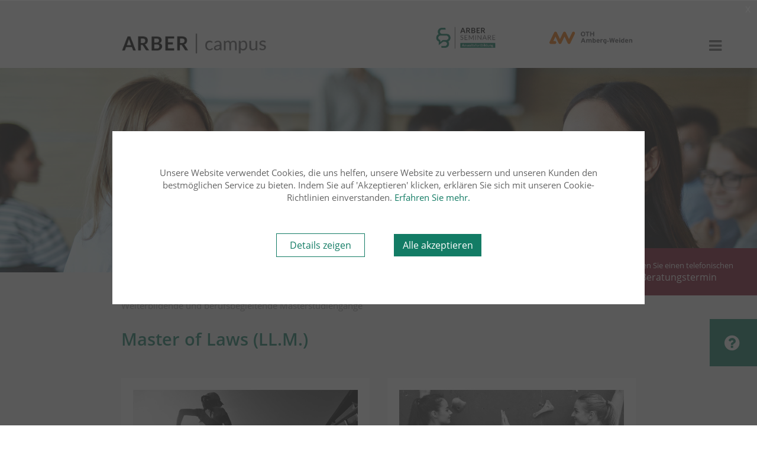

--- FILE ---
content_type: text/html; charset=utf-8
request_url: https://www.arber-campus.de/
body_size: 6523
content:
<!DOCTYPE html>
<html lang="de">
<head>
    <meta charset="utf-8">

<!-- 
	This website is powered by TYPO3 - inspiring people to share!
	TYPO3 is a free open source Content Management Framework initially created by Kasper Skaarhoj and licensed under GNU/GPL.
	TYPO3 is copyright 1998-2026 of Kasper Skaarhoj. Extensions are copyright of their respective owners.
	Information and contribution at https://typo3.org/
-->


<title>Arber-Campus</title>
<meta name="generator" content="TYPO3 CMS">
<meta name="twitter:card" content="summary">


<link rel="stylesheet" href="/typo3temp/assets/css/7015c8c4ac5ff815b57530b221005fc6.css?1752031417" media="all">







      <meta http-equiv="Content-Type" content="text/html; charset=utf-8"/>
      <meta http-equiv="X-UA-Compatible" content="IE=edge" />
      <meta http-equiv="language" content="deutsch, de">
        <meta name="viewport" content="width=device-width,user-scalable=no,initial-scale=1,minimum-scale=1,maximum-scale=1">


        <link rel="stylesheet" href="/typo3conf/ext/ufuncs/Resources/Public/plug/vendor.min.css?v=1" media="all">
       <link rel="stylesheet" href="/typo3conf/ext/ufuncs/Resources/Public/plug/base.min.css?v=12" media="all">

      <script type="text/javascript" src = "/typo3conf/ext/ufuncs/Resources/Public/plug/vendor.min.js?v=2"></script>
      <script type="text/javascript" src = "/typo3conf/ext/ufuncs/Resources/Public/plug/base.min.js?v=5"></script>
      <script type="text/javascript" src = "/typo3conf/ext/ufuncs/Resources/Public/plug/edit/configAnalyticsCampus.js?v=1"></script>

</head>
<body id="Arber-Campus" class="bc-127 rid-127 campusPage bodyClass pageLayout0">


	<div id="all">
    
    	<div id="header" class="headerBig">
                    <div class="container campusCont">
    <div id="headerLogoCampus"><a href=""></a></div>
    <div class="headerMenue">
        <div class="noClass"><div class="tx-dce-pi1">
    
    <div id="linkElementsWrapper">
        <i id="hamburgerIcon" class="fa fa-bars" aria-hidden="true"></i>
        <div id="linkElements" class="vi-uf-menueBox">
            
                
                        <div class="menueItem mainItem"><p class="vi-uf-menueBoxInnerTitle">Studiengänge</p>
<p>&nbsp;</p>
<p class="vi-uf-menueMain"><a href="/masterstudium-arbeitsrecht">Arbeitsrecht</a></p>
<p>&nbsp;</p>
<p class="vi-uf-menueMain"><a href="/masterstudium-handels-und-gesellschaftsrecht">Handels- und Gesellschaftsrecht</a></p>
<p>&nbsp;</p>
<p class="vi-uf-menueMain"><a href="/masterstudium-medizinrecht">Medizinrecht</a></p>
<p>&nbsp;</p>
<p class="vi-uf-menueMain"><a href="/masterstudium-miet-und-weg-recht-immobilienrecht">Miet- und WEG-Recht / Immobilienrecht</a></p></div>
                    
            
                
                        <div class="menueItem subItem"><p class="vi-uf-menueBoxInnerTitle"><a href="/die-partner">Partner</a></p></div>
                    
            
                
                        <div class="menueItem subItem"><p class="vi-uf-menueBoxInnerTitle"><a href="/kontakt">Kontakt</a></p></div>
                    
            
        </div>
    </div>

</div></div>
    </div>
    <div id="headerLogoCampusPartner">
        <div class="logoPartner arber"><a href="https://www.arber-seminare.de/" target="_blank"></a></div>
        <div class="logoPartner oth"><a href="https://www.oth-professional.de/" target="_blank"></a></div>
    </div>

</div>
        </div>
    	

    	<div class="allContent">
			
			<div class="noClass"><div class="tx-dce-pi1">
    
    

    
    
    
    
    

    
    
        
    
        
        
    

    
    
    

    
            
            
            
            
        



    <div id="c473" class="vi-uf-multiBoxOuter mbHeight473 vi-uf-mbHeroSmall"  >
        
           
             
             
             
             
             
        <div class="vi-uf-multiBoxBgImg " style="background-position: top center;background-size:cover;background-repeat:no-repeat;"  data-standardimage='https://www.arber-seminare.de/fileadmin/all_user/img/campus/campus_hero_start.jpg'>
        
        
        <div class="opacityOverlay"></div>
    
    
        <div class="vi-uf-multiBox mt-3 mb-3   container" >
            <div class="vi-uf-multiBoxDistance ">
                   <div class="row align-content-center ">
                       
                     </div>


               </div>
            </div>
        </div>
    </div>
    
    
    
    
    
    
    
    
    
    
    
    
    
    
    
    
    
    
    


</div></div><div class="noClass"><div class="tx-dce-pi1">
    
    

    
    
    
    
    

    
    
        
    

    
    
    

    
            
            
            
            
        



    <div id="c1608" class="vi-uf-multiBoxOuter mbHeight1608 vi-uf-mbColorbox"  >
        
           
             
             
             
             
             
        <div class="vi-uf-multiBoxBgImg bg-grayLighter"   >
        
        
        <div class="opacityOverlay"></div>
    
    
        <div class="vi-uf-multiBox mt-4 mb-3   container" >
            <div class="vi-uf-multiBoxDistance ">
                   <div class="row  ">
                       

                           <div class=" vi-uf-multiBoxInner vi-uf-multiBoxInnerIndex0  col col-12       ">
                       
                                <div class="vi-uf-multiBoxInnerContent  mb-1   sectionTitle    ">
                                    
                                            
                                                    
                                                            <p>Weiterbildende und berufsbegleitende Masterstudiengänge</p>
<p>&nbsp;</p>
<h1><strong><span class="fg-green">Master of Laws (LL.M.)</span></strong></h1>
                                                            
                                                        
                                                
                                        
                                </div>
                           </div>

                       

                           <div class=" vi-uf-multiBoxInner vi-uf-multiBoxInnerIndex1  col col-12  col-md-6     ">
                       
                                <div class="vi-uf-multiBoxInnerContent  mb-3   boxWhite  adapt-height   ">
                                    
                                            
                                                    
                                                            <p><span class="imgHoverColor"><a href="/masterstudium-arbeitsrecht"><img alt data-alt-override="true" data-htmlarea-file-table="sys_file" data-htmlarea-file-uid="796" data-title-override="true" loading="lazy" src="/fileadmin/all_user/img/campus/headernew/campus_hero_arbeitl-23.jpg" style title width="1500" height="500"></a></span></p>
<p>&nbsp;</p>
<h2><a href="/masterstudium-arbeitsrecht">Master­studiengang Arbeitsrecht <span class="fontLight">LL.M.</span></a></h2>
                                                            
                                                        
                                                
                                        
                                </div>
                           </div>

                       

                           <div class=" vi-uf-multiBoxInner vi-uf-multiBoxInnerIndex2  col col-12  col-md-6     ">
                       
                                <div class="vi-uf-multiBoxInnerContent  mb-3   boxWhite  adapt-height   ">
                                    
                                            
                                                    
                                                            <p><span class="imgHoverColor"><a href="/masterstudium-handels-und-gesellschaftsrecht"><img alt data-alt-override="true" data-htmlarea-file-table="sys_file" data-htmlarea-file-uid="795" data-title-override="true" loading="lazy" src="/fileadmin/user_upload/bce6e5158d.jpg" style title width="1500" height="500"></a></span></p>
<p>&nbsp;</p>
<h2><a href="/masterstudium-handels-und-gesellschaftsrecht">Master­studiengang Handels- und Gesellschafts­recht <span class="fontLight">LL.M. </span></a></h2>
                                                            
                                                        
                                                
                                        
                                </div>
                           </div>

                       

                           <div class=" vi-uf-multiBoxInner vi-uf-multiBoxInnerIndex3  col col-12  col-md-6     ">
                       
                                <div class="vi-uf-multiBoxInnerContent  mb-3   boxWhite  adapt-height   ">
                                    
                                            
                                                    
                                                            <p><span class="imgHoverColor"><a href="/masterstudium-medizinrecht" title="Masterstudiengang Medizinrecht LL.M."><img alt data-alt-override="true" data-htmlarea-file-table="sys_file" data-htmlarea-file-uid="794" data-title-override="true" loading="lazy" src="/fileadmin/user_upload/7430822493.jpg" style title width="1500" height="500"></a></span></p>
<p><a href="/masterstudium-medizinrecht" title="Masterstudiengang Medizinrecht LL.M.">&nbsp;</a></p>
<h2><a href="/masterstudium-medizinrecht" title="Masterstudiengang Medizinrecht LL.M.">Master­studiengang Medizinrecht&nbsp; <span class="fontLight">LL.M.</span></a></h2>
                                                            
                                                        
                                                
                                        
                                </div>
                           </div>

                       

                           <div class=" vi-uf-multiBoxInner vi-uf-multiBoxInnerIndex4  col col-12  col-md-6     ">
                       
                                <div class="vi-uf-multiBoxInnerContent  mb-3   boxWhite  adapt-height   ">
                                    
                                            
                                                    
                                                            <p><span class="imgHoverColor"><a href="/masterstudium-miet-und-weg-recht-immobilienrecht"><img alt data-alt-override="true" data-htmlarea-file-table="sys_file" data-htmlarea-file-uid="801" data-title-override="true" loading="lazy" src="/fileadmin/all_user/img/campus/campus_hero_miet-fin.jpg" style title width="2500" height="762"></a></span></p>
<p><a href="/masterstudium-miet-und-weg-recht-immobilienrecht" title="Masterstudiengang Miet- und WEG-Recht Immobilienrecht LL.M.">&nbsp;</a></p>
<h2><a href="/masterstudium-miet-und-weg-recht-immobilienrecht">Master­studiengang Miet- und WEG-Recht Immobilien­recht <span class="fontLight">LL.M.</span></a></h2>
                                                            
                                                        
                                                
                                        
                                </div>
                           </div>

                       
                     </div>


               </div>
            </div>
        </div>
    </div>
    
    
    
    
    
    
    
    
    
    
    
    
    
    
    
    
    
    
    


</div></div><div class="noClass"><div class="vi-uf-generalCrawlerContentOuter confClass-newsBox"  id="c728">
        <div class="vi-uf-crawlerBgImg bg-greenLight"  >
        <div class="opacityOverlay"></div>
        <div class="vi-uf-generalCrawlerContainer  container" >
            <div class="vi-uf-generalCrawlerDistance py-3">
                <div class="vi-uf-generalCrawlerContentInner vi-uf-newsBoxCrawler">
                    <div class="row"><div class="vi-uf-crawlerItem vi-uf-newsBox Item col-xs-12 col-md-6"><div class="noClass"><div class="vi-uf-newsBoxInner">
                    <div class="vi-uf-newsBoxInner-head">
                        <h4>➜ Bewerbungsstart für das SoSe26 ist ab dem 15.11.2025 für folgende LL.M.-Studiengänge:</h4>
<p>&nbsp;</p><ul><li><span class="fg-gray">Arbeitsrecht</span></li><li><a href="https://www.arber-campus.de/masterstudium-handels-und-gesellschaftsrecht" target="_blank"><span class="fg-gray">Handels- und Gesellschaftsrecht</span></a></li><li><a href="https://www.arber-campus.de/masterstudium-medizinrecht" target="_blank"><span class="fg-gray">Medizinrecht</span></a></li><li><span class="fg-gray">Miet- &amp; WEG-Recht</span></li></ul><p>Folgen Sie dafür diesem <a href="https://www3.primuss.de/cgi-bin/bew_anmeldung_v3/index.pl?Session=&amp;FH=fhaw&amp;Email=&amp;Portal=1&amp;Language=de" target="_blank" rel="noreferrer"><strong><u>Link</u></strong></a><strong><u>.</u></strong></p>
<p>&nbsp;</p>
                        
                    </div>
                    <div class="vi-uf-newsBoxInner-Content">
                        <div class="vi-uf-newsBoxInner-middle">
                            
                        </div>
                        <div class="vi-uf-newsBoxInner-foot">
                        </div>
                    </div>
                </div></div></div><div class="vi-uf-crawlerItem vi-uf-newsBox Item col-xs-12 col-md-6"><div class="noClass"><div class="vi-uf-newsBoxInner">
                    <div class="vi-uf-newsBoxInner-head">
                        <h4>➜ Folgende Infoveranstaltungen finden demnächst statt:</h4>
                        
                    </div>
                    <div class="vi-uf-newsBoxInner-Content">
                        <div class="vi-uf-newsBoxInner-middle">
                            <h5><span class="fg-green"><strong>• </strong></span><strong>LL.M.-Info-Lunch: Ihr Weg zum akademischen Titel - online</strong></h5>
<p>&nbsp;</p>
<p>📆<strong>Termine folgen</strong></p>
<p>&nbsp;</p>
<p>Anmeldung <a href="https://www.arber-seminare.de/seminar/ll-m-info-lunch-ihr-weg-zum-akademischen-titel-online/01757" target="_blank"><span class="fg-green"><strong>hier</strong></span>&nbsp;</a></p>
<p>Die Teilnahme ist <strong>kostenfrei. </strong>Für die</p>
<p>Organisation bitten wir um eine verbindliche <strong>schriftliche Anmeldung.</strong></p>
<h5><br>&nbsp;<span class="fg-green"><strong>• </strong></span><strong>LL.M.- Infowoche der OTH Amberg Weiden:</strong></h5>
<p>&nbsp;</p>
<p><strong>📆Dienstag, 27.01.2026 um 17.00 Uhr: LL.M. Miet- &amp; WEG-Recht</strong></p>
<p><strong>📆Donnerstag, 29.01.2026 um 17:00 Uhr: LL.M. Arbeitsrecht &amp; LL.M. Handels- &amp; Gesellschaftsrecht</strong></p>
<p><strong>📆Donnerstag, 29.01.2026 um 18:00 Uhr: LL.M. Medizinrecht</strong></p>
<p>&nbsp;</p>
<p>Teilnahmelink <a href="https://bbb.oth-aw.de/rooms/jei-kuh-5mu-0m5/join" target="_blank" rel="noreferrer"><span class="fg-green"><strong>hier</strong></span>&nbsp;</a></p>
<p>Die Teilnahme ist <strong>kostenfrei.&nbsp;</strong>Einfach zur ausgewählten Zeit mit dem Link einwählen &amp; teilnehmen.</p>
<p>&nbsp;</p>
<p><strong>Lassen Sie uns den nächsten Schritt Richtung LL.M. gemeinsam gehen!</strong></p>
                        </div>
                        <div class="vi-uf-newsBoxInner-foot">
                        </div>
                    </div>
                </div></div></div></div>
                </div>
            </div>
        </div>
        </div>
    </div></div><div class="noClass"><div class="tx-dce-pi1">
    
    

    
    
    
    
    

    
    
        
    

    
    
    

    
            
            
            
            
        



    <div id="c474" class="vi-uf-multiBoxOuter mbHeight474 vi-uf-mbStd"  >
        
           
             
             
             
             
             
        
        
        
        <div class="opacityOverlay"></div>
    
    
        <div class="vi-uf-multiBox mt-5 mb-3   container"   >
            <div class="vi-uf-multiBoxDistance ">
                   <div class="row  ">
                       

                           <div class=" vi-uf-multiBoxInner vi-uf-multiBoxInnerIndex0  col col-12       ">
                       
                                <div class="vi-uf-multiBoxInnerContent  mb-3   sectionTitle    ">
                                    
                                            
                                                    
                                                            <h2><span class="fg-green"><span class="fontLight">Ein Studiengang, zwei Abschlüsse:</span><br> <span class="headMarginBottom">Master of Laws (LL.M.) und Fachanwalt!</span></span></h2>
                                                            
                                                        
                                                
                                        
                                </div>
                           </div>

                       

                           <div class=" vi-uf-multiBoxInner vi-uf-multiBoxInnerIndex1  col col-12   col-lg-7    ">
                       
                                <div class="vi-uf-multiBoxInnerContent  mb-1   boxBody    ">
                                    
                                            
                                                    
                                                            <p class="x">Unsere Masterstudiengänge schließen mit dem akademischen Grad <em>Master of Laws</em> (LL.M.) ab und vermitteln Ihnen zugleich die für den jeweiligen Fachanwaltstitel erforderlichen besonderen theoretischen Kenntnisse. So erhalten Sie gleich zwei begehrte und in der Wirtschaft hoch angesehene Qualifikationen!&nbsp;</p>
<p>&nbsp;</p>
<h3><span class="headMarginBottom">Zwei professionelle Partner - ein Ziel</span></h3>
<p>Die Masterstudiengänge werden von der Ostbayerischen Technischen Hochschule (OTH) Amberg-Weiden in Bildungskooperation mit der ARBER-Seminare GmbH durchgeführt. Das Studium genügt damit hohen wissenschaftlichen Ansprüchen, hat zugleich einen hohen Praxisbezug und vermittelt alle für den jeweiligen Fachanwaltstitel relevanten Inhalte.</p>
<p>&nbsp;</p>
<h3><span class="headMarginBottom">Speziell für Berufstätige</span></h3>
<p>Mit kurzen Präsenzphasen, Blockveranstaltungen und Online-Unterricht sind unsere weiterbildenden Studiengänge speziell für Berufstätige konzipiert. Für Studierende mit einem Jura-Abschluss dauert ein LL.M.-Studiengang 3 Semester und für Studierende ohne Jura-Vorkenntnisse – 5 Semester.</p>
<p>Als Absolvent:in des Masterstudiengangs Master of Laws übernehmen Sie Fach- und Führungsaufgaben.</p>
<p>&nbsp;</p>
<h3><span class="headMarginBottom">Fachanwaltslehrgang anrechenbar </span></h3>
<p>Studierende, die bereits einen <a href="https://www.arber-seminare.de/fachanwaltslehrgaenge/?fortbildungsart=Fachanwaltslehrgang" target="_blank">Fachanwaltslehrgang bei den ARBER|seminaren</a> absolvieren oder absolviert haben, können sich diese Leistungen im Masterstudiengang <strong>anerkennen</strong> lassen. Sie können in das Studium quereinsteigen und müssen nur noch einen Teil der Module belegen. Die Studierenden studieren so nach einem individuell auf Ihre Bedürfnisse und Vorkenntnisse abgestimmten Studienplan.</p>
<p>&nbsp;</p>
<p>Alle Einzelheiten zu den Anrechnungsmöglichkeiten der ARBER|seminare-Fachanwaltslehrgänge finden Sie unter dem jeweiligen Studiengang.</p>
<p>&nbsp;</p>
<h3><span class="headMarginBottom">Persönliche Beratung und Betreuung</span></h3>
<p>Neben einem hochkarätigen Studiengang ist uns auch die persönliche Betreuung der Studierenden ein besonderes Anliegen. So informieren und beraten wir Sie gerne im Vorfeld des Studiums auf unseren ausführlichen Informationsveranstaltungen sowie in einem <a href="https://www.arber-campus.de/beratungstermine" target="_blank">persönlichen Beratungsgespräch</a> oder <a href="mailto:info@arber-campus.de">per E-Mail</a>.</p>
                                                            
                                                        
                                                
                                        
                                </div>
                           </div>

                       

                           <div class=" vi-uf-multiBoxInner vi-uf-multiBoxInnerIndex2  col col-12   col-lg-4    offset-lg-1">
                       
                                <div class="vi-uf-multiBoxInnerContent  mb-3   boxGreenLight    ">
                                    
                                            
                                                    
                                                            <h3><span class="headMarginBottom">Auf einen Blick</span></h3><ul> 	<li>Akademischer Grad Master of Laws (LL.M.)</li> 	<li>berufsbegleitendes Studium</li> 	<li>kurze Päsenzphasen, Online-Kurse und Selbstlernphasen</li> 	<li>Zugleich besondere theorethische Kentnisse für den Titel Fachanwalt</li> 	<li>wissenschaftliche Ansprüche gepaart mit hohem Praxisbezug</li> 	<li>3 Semester für Jurist:innen<br> 	4-5 Semester f. Nicht-Jurist:innen</li> 	<li>erfolgreich absolvierte Fachanwaltslehrgänge anrechenbar</li> </ul>
                                                            
                                                        
                                                
                                        
                                </div>
                           </div>

                       
                     </div>


               </div>
            </div>
        
    </div>
    
    
    
    
    
    
    
    
    
    
    
    
    
    
    
    
    
    
    


</div></div><div class="noClass"><div class="tx-dce-pi1">
    
    

    
    
    
    
    

    
    
        
    

    
    
    

    
            
            
            
            
        



    <div id="c1607" class="vi-uf-multiBoxOuter mbHeight1607 vi-uf-mbStd"  >
        
           
             
             
             
             
             
        
        
        
        <div class="opacityOverlay"></div>
    
    
        <div class="vi-uf-multiBox     container"   >
            <div class="vi-uf-multiBoxDistance ">
                   <div class="row  ">
                       

                           <div class=" vi-uf-multiBoxInner vi-uf-multiBoxInnerIndex0  col col-12       ">
                       
                                <div class="vi-uf-multiBoxInnerContent  mt-4   boxBody    ">
                                    
                                            
                                                    
                                                            <h2 class="text-center">Das sagen unsere Studierenden:</h2>
                                                            
                                                        
                                                
                                        
                                </div>
                           </div>

                       
                     </div>


               </div>
            </div>
        
    </div>
    
    
    
    
    
    
    
    
    
    
    
    
    
    
    
    
    
    
    


</div></div><div class="noClass"><div class="tx-dce-pi1">
    
    
    
    
    
    
    
    

    
            
            
            
            
        
    
    <div class="zBox   bg-white  vi-uf-sbStd container "  >
        <div class="col      vi-uf-sliderBoxDistance">
            <div id="sliderContainer1606" class="vi-uf-sliderBox" data-tag-elem-nr="1606">
                <div class="slider">
                   

                   <div class="slide container vi-uf-sliderBoxInner ">
                       <div class="vi-uf-sliderBoxInnerContent">
                           <div class="vi-uf-sliderBoxInnerHead quoteHead">
                               <h6>Sehr kompetenter und sympathischer Referent, der uns durch eine praxisnahe Herangehensweise an dieses spannende Thema herangeführt hat und auch grundsätzlich einen regen Austausch mit und unter den Studenten ermöglicht hat.</h6>
                           </div>
                           <div class="vi-uf-sliderBoxInnerSub">
                               <p>O-Ton eines Studenten im aktuellen ARBER-campus Studiengang Master of Laws&nbsp;Handels- &amp; Gesellschaftsrecht SoSe 24</p>
                           </div>
                       </div>
                   </div>
                   

                   <div class="slide container vi-uf-sliderBoxInner ">
                       <div class="vi-uf-sliderBoxInnerContent">
                           <div class="vi-uf-sliderBoxInnerHead quoteHead">
                               <h6>Richtig tolle Dozentin. Das war eine interessante und sehr gute Vorlesung - vielen Dank !</h6>
                           </div>
                           <div class="vi-uf-sliderBoxInnerSub">
                               <p>O-Ton einer Studentin im ARBER-campus Studiengang Master of Laws Medizinrecht im SoSe 24</p>
                           </div>
                       </div>
                   </div>
                   

                   <div class="slide container vi-uf-sliderBoxInner ">
                       <div class="vi-uf-sliderBoxInnerContent">
                           <div class="vi-uf-sliderBoxInnerHead quoteHead">
                               <h6>Sehr guter Vortragsstil und inhaltliche medizinische Fragen konnten kompetent beantwortet werden.</h6>
                           </div>
                           <div class="vi-uf-sliderBoxInnerSub">
                               <p>O-Ton einer Studentin im ARBER-campus Studiengang Master of Laws Medizinrecht im SoSe 24</p>
                           </div>
                       </div>
                   </div>
                   

                   <div class="slide container vi-uf-sliderBoxInner ">
                       <div class="vi-uf-sliderBoxInnerContent">
                           <div class="vi-uf-sliderBoxInnerHead quoteHead">
                               <h6>Die praxisbezogene Darstellung und Vermittlung des Stoffes sind toll. Alles in allem ein tolles Studium.</h6>
                           </div>
                           <div class="vi-uf-sliderBoxInnerSub">
                               <p>O-Ton eines Studenten im ARBER-campus Studiengang Master of Laws Medizinrecht</p>
                           </div>
                       </div>
                   </div>
                   

                   <div class="slide container vi-uf-sliderBoxInner ">
                       <div class="vi-uf-sliderBoxInnerContent">
                           <div class="vi-uf-sliderBoxInnerHead quoteHead">
                               <h6>Viele anschauliche Beispiele aus der Praxis/dem Alltag.</h6>
                           </div>
                           <div class="vi-uf-sliderBoxInnerSub">
                               <p>O-Ton einer Studentin im ARBER-campus Studiengang Master of Laws Medizinrecht</p>
                           </div>
                       </div>
                   </div>
                   

                   <div class="slide container vi-uf-sliderBoxInner ">
                       <div class="vi-uf-sliderBoxInnerContent">
                           <div class="vi-uf-sliderBoxInnerHead quoteHead">
                               <h6>Besonders gut finde ich die Aktualität, den praktischen Bezug und die praxis-bezogenen Beispiele</h6>
                           </div>
                           <div class="vi-uf-sliderBoxInnerSub">
                               <p>O-Ton eines Studenten im ARBER-campus Studiengang Master of Laws Medizinrecht</p>
                           </div>
                       </div>
                   </div>
                   


                </div>

                <div id="sliderArrowContainer1606" class="vi-uf-sliderArrows">
                    <div class='slideLeft'><i id="left" class="fa fa-angle-left"></i></div>
                    <div class='slideRight'><i id="right" class="fa fa-angle-right"></i></div>
                </div>
            </div>
        </div>
    </div>
    
    
    
    
    
    
    
    
    
    
    
    


</div></div><div class="noClass"><div class="tx-dce-pi1">
    
    

    
    
    
    
    

    
    
        
    

    
    
    

    
            
            
            
            
        



    <div id="c1592" class="vi-uf-multiBoxOuter mbHeight1592 vi-uf-mbColorbox"  >
        
           
             
             
             
             
             
        <div class="vi-uf-multiBoxBgImg "   >
        
        
        <div class="opacityOverlay"></div>
    
    
        <div class="vi-uf-multiBox mt-4 mb-3   container container_s" >
            <div class="vi-uf-multiBoxDistance pb-3">
                   <div class="row  justify-content-center">
                       

                           <div class=" vi-uf-multiBoxInner vi-uf-multiBoxInnerIndex0  col col-12 col-sm-6  col-lg-4    ">
                       
                                <div class="vi-uf-multiBoxInnerContent  mt-1 mb-1   boxLightGray  adapt-height   ">
                                    
                                            
                                                    
                                                            <h4>&nbsp;</h4>
<h4><span class="imgW75"><img alt data-alt-override="true" data-htmlarea-file-table="sys_file" data-htmlarea-file-uid="1185" data-title-override="true" loading="lazy" src="/fileadmin/all_user/logo/logo_oth_25.png" style title width="1200" height="271"></span></h4>
<p>&nbsp;</p>
<p>&nbsp;</p>
<p>&nbsp;</p>
<p>&nbsp;</p>
<p>&nbsp;</p>
<p><strong>Prof. Dr. med.</strong></p>
<p><strong>Clemens Bulitta</strong></p>
<p>&nbsp;</p>
<p>&nbsp;</p>
<p>Präsident der Ostbayerischen Technischen Hochschule (OTH) Amberg-Weiden</p>
                                                            
                                                        
                                                
                                        
                                </div>
                           </div>

                       

                           <div class=" vi-uf-multiBoxInner vi-uf-multiBoxInnerIndex1  col col-12 col-sm-6  col-lg-4    ">
                       
                                <div class="vi-uf-multiBoxInnerContent  mt-1 mb-1   boxLightGray  adapt-height   ">
                                    
                                            
                                                    
                                                            <h4><span class="imgW75"><a href="https://www.arber-seminare.de/" target="_blank"><span class="imgW75"><img alt data-htmlarea-file-table="sys_file" data-htmlarea-file-uid="322" loading="lazy" src="/fileadmin/_processed_/1/1/csm_arber_logo_rgb600x600_db0d59632a.png" style title width="4080" height="4080"></span></a></span></h4>
<p>&nbsp;</p>
<p><strong>Andreas Wellmann</strong></p>
<p>&nbsp;</p>
<p>&nbsp;</p>
<p>Geschäftsführer der ARBER-Seminare GmbH</p>
                                                            
                                                        
                                                
                                        
                                </div>
                           </div>

                       
                     </div>


               </div>
            </div>
        </div>
    </div>
    
    
    
    
    
    
    
    
    
    
    
    
    
    
    
    
    
    
    


</div></div><div class="noClass"><div class="tx-dce-pi1">
    
    

    
    
    
    
    

    
    
        
    

    
    
    

    
            
            
            
            
        



    <div id="c476" class="vi-uf-multiBoxOuter mbHeight476 vi-uf-mbStd"  >
        
           
             
             
             
             
             
        
        
        
        <div class="opacityOverlay"></div>
    
    
        <div class="vi-uf-multiBox mt-3 mb-3   container"   >
            <div class="vi-uf-multiBoxDistance ">
                   <div class="row  ">
                       

                           <div class=" vi-uf-multiBoxInner vi-uf-multiBoxInnerIndex0  col col-12   col-lg-12    ">
                       
                                <div class="vi-uf-multiBoxInnerContent  mb-3 mt-2   boxBody    p">
                                    
                                            
                                                    
                                                            <h2><span class="headMarginBottom"><span class="fg-green">Pressestimmen</span></span></h2>
                                                            
                                                        
                                                
                                        
                                </div>
                           </div>

                       

                           <div class=" vi-uf-multiBoxInner vi-uf-multiBoxInnerIndex1  col col-6   col-lg-3    ">
                       
                                <div class="vi-uf-multiBoxInnerContent  noDist   boxLightGray  adapt-height   ">
                                    
                                            
                                                    
                                                            <p>NJW 45/22: „Mit dem passenden LL.M. zum Traumjob<em>“</em></p>
<p>&nbsp;</p>
<p class="BTN bg-green"><a href="/fileadmin/all_user/pdf/downloads/campus/Pressestimmen_CAMPUS/NJW_45_2022_ASP_LL.M.-Special_Beitrag_1_.pdf" target="_blank">Download</a></p>
                                                            
                                                        
                                                
                                        
                                </div>
                           </div>

                       

                           <div class=" vi-uf-multiBoxInner vi-uf-multiBoxInnerIndex2  col col-6   col-lg-3    ">
                       
                                <div class="vi-uf-multiBoxInnerContent  noDist   boxLightGray  adapt-height   ">
                                    
                                            
                                                    
                                                            <p>BECK Stellenmarkt 23/20: „Juristisches Fachwissen wird in der Gesundheitsbranche immer wichtiger<em>“</em></p>
<p>&nbsp;</p>
<p class="BTN bg-green"><a href="/fileadmin/all_user/pdf/downloads/campus/Pressestimmen_CAMPUS/Karrieretext_BSM_23-20_Hamm.pdf" target="_blank">Download</a></p>
                                                            
                                                        
                                                
                                        
                                </div>
                           </div>

                       

                           <div class=" vi-uf-multiBoxInner vi-uf-multiBoxInnerIndex3  col col-6   col-lg-3    ">
                       
                                <div class="vi-uf-multiBoxInnerContent  noDist   boxLightGray  adapt-height   ">
                                    
                                            
                                                    
                                                            <p>NJW 28/20: „<em>Vom Fachanwalt zum LL.M. und mit dem</em></p>
<p><em>LL.M. zum Fachanwalt“</em></p>
<p>&nbsp;</p>
<p class="BTN bg-green"><a href="/fileadmin/all_user/pdf/downloads/campus/NJW_2020_28_ASP_LLM-Special_WEB-1.pdf" target="_blank">Download</a></p>
                                                            
                                                        
                                                
                                        
                                </div>
                           </div>

                       

                           <div class=" vi-uf-multiBoxInner vi-uf-multiBoxInnerIndex4  col col-6   col-lg-3    ">
                       
                                <div class="vi-uf-multiBoxInnerContent  noDist   boxLightGray  adapt-height   ">
                                    
                                            
                                                    
                                                            <p>NJW 28/19: „<em>Spezialisierung im Medizinrecht – LL.M. oder</em></p>
<p><em>Fachanwalt oder das Beste aus beiden Welten?“</em></p>
<p>&nbsp;</p>
<p class="BTN bg-green"><a href="/fileadmin/all_user/pdf/downloads/campus/llmm.pdf" target="_blank">Download</a></p>
                                                            
                                                        
                                                
                                        
                                </div>
                           </div>

                       
                     </div>


               </div>
            </div>
        
    </div>
    
    
    
    
    
    
    
    
    
    
    
    
    
    
    
    
    
    
    


</div></div>
			
        </div>
        <a class="orderWrapper dialogWrapper" href="beratungstermine" target="_self"><i class="fa fa-phone" aria-hidden="true"></i><div class="wContent"><span class="p-s">Buchen Sie einen telefonischen</span><p>Beratungstermin</p> </div></a>
        <a class="faqWrapper dialogWrapper" href="faqs/master/arbercampus" target="_self"><i class="fa fa-question-circle" aria-hidden="true"></i><div class="wContent"><span class="m-size">FAQ</span><p  class="xs-size">Fragen und Antworten</p></div></a>
        <div class="toTopWrapper"><i class="fa fa-angle-up" aria-hidden="true"></i></div>

       <div id="footerWrapper">
            <div class="footer-campus">
    <div class="noClass"><div class="tx-dce-pi1">
    
    
    
    
    
    
    

    
            
            
            
            
        
    <div class="vi-uf-footerBoxOuter">
        <div class="vi-uf-footerBoxBgImg  bg-green fg-white " >
            <div class="vi-uf-footerBox    container" >
               <div class="vi-uf-footerBoxDistance py-2">
                   <div class="row  justify-content-end">
                       

                           <div class="vi-uf-footerBoxInner vi-uf-footerBoxInnerIndex0  col col-6  col-md-2  ">
                                <div class="vi-uf-footerBoxInnerContent">
                                    <p class="text-right"><a href="/">Startseite</a></p>
<p>&nbsp;</p>
                                </div>
                           </div>
                       

                           <div class="vi-uf-footerBoxInner vi-uf-footerBoxInnerIndex1  col col-6  col-md-2  ">
                                <div class="vi-uf-footerBoxInnerContent">
                                    <p class="text-right"><a href="/kontakt">Kontakt</a></p>
<p>&nbsp;</p>
                                </div>
                           </div>
                       

                           <div class="vi-uf-footerBoxInner vi-uf-footerBoxInnerIndex2  col col-6  col-md-2  ">
                                <div class="vi-uf-footerBoxInnerContent">
                                    <p class="text-right"><a href="/beratungstermine">Beratungstermin</a></p>
<p>&nbsp;</p>
                                </div>
                           </div>
                       

                           <div class="vi-uf-footerBoxInner vi-uf-footerBoxInnerIndex3  col col-6  col-md-2  ">
                                <div class="vi-uf-footerBoxInnerContent">
                                    <p class="text-right"><a href="/datenschutz">Datenschutz</a></p>
<p>&nbsp;</p>
                                </div>
                           </div>
                       

                           <div class="vi-uf-footerBoxInner vi-uf-footerBoxInnerIndex4  col col-6  col-md-2  ">
                                <div class="vi-uf-footerBoxInnerContent">
                                    <p class="text-right"><a href="/impressum">Impressum</a></p>
<p>&nbsp;</p>
                                </div>
                           </div>
                       

                           <div class="vi-uf-footerBoxInner vi-uf-footerBoxInnerIndex5  col     ">
                                <div class="vi-uf-footerBoxInnerContent">
                                    <p class="text-right"><a href="/faqs/master/arbercampus">FAQ</a></p>
<p>&nbsp;</p>
                                </div>
                           </div>
                       
                     </div>


                </div>
            </div>
        </div>
    </div>
    
    
    
    
    
    
    
    
    


</div></div>
</div>

        </div>
        
  	</div><!-- all -->




</body>
</html>

--- FILE ---
content_type: text/css; charset=utf-8
request_url: https://www.arber-campus.de/typo3conf/ext/ufuncs/Resources/Public/plug/base.min.css?v=12
body_size: 54576
content:
@charset "UTF-8";#login #logSectionInner .noClass #htmlBox-795 #screen-login .vi-uf-seminarBoxInner .vi-uf-seminarBoxContent .vi-uf-searchBoxOuter .searchform .form-col.button .btnShowRegistration,#login h3,.kontaktform h3,.vi-uf-searchBoxOuter .searchform .form-col.button #login #logSectionInner .noClass #htmlBox-795 #screen-login .vi-uf-seminarBoxInner .vi-uf-seminarBoxContent .btnShowRegistration,.vi-uf-searchBoxOuter .searchform .form-col.button .BTN,.vi-uf-searchBoxOuter .searchform .form-col.button .button-gray,a,abbr,acronym,address,applet,article,aside,audio,b,big,blockquote,body,canvas,caption,center,cite,code,dd,del,details,dfn,div,dl,dt,em,embed,fieldset,figcaption,figure,footer,form,h1,h2,h3,h4,h5,h6,header,hgroup,html,i,iframe,img,ins,kbd,label,legend,li,mark,menu,nav,object,ol,output,p,pre,q,ruby,s,samp,section,small,span,strike,strong,sub,summary,sup,table,tbody,td,tfoot,th,thead,time,tr,tt,u,ul,var,video{margin:0;padding:0;vertical-align:baseline}article,aside,details,figcaption,figure,footer,header,hgroup,menu,nav,section{display:block}*{padding:0;margin:0;-webkit-tap-highlight-color:rgba(0,0,0,0);-webkit-box-sizing:border-box;-moz-box-sizing:border-box;box-sizing:border-box}html{height:100%;width:100%;-webkit-touch-callout:none;-ms-content-zooming:none;-ms-touch-action:none;font-size:10px;line-height:10px}:focus{outline:0}a,a:active,a:focus,a:hover,a:link,a:visited{text-decoration:none}.bg-transparent{background-color:transparent}.bg-whitetransparent{background-color:rgba(255,255,255,.8)}.bg-white{background-color:#fff}.fg-white{color:#fff}.bg-black{background-color:#000}.fg-black{color:#000}#login #logSectionInner .noClass #htmlBox-795 #screen-login .vi-uf-seminarBoxInner .vi-uf-seminarBoxContent .btnShowRegistration,.bg-gray{background-color:#9a9a9a}.fg-gray{color:#9a9a9a}.bg-grayLight{background-color:#d7d7d7}.fg-grayLight{color:#d7d7d7}.bg-grayLighter{background-color:#f5f5f5}.fg-grayLighter{color:#f5f5f5}.bg-grayDark{background-color:#646464}.fg-grayDark{color:#646464}.bg-green{background-color:#137c65}.fg-green{color:#137c65}.bg-greenLight{background-color:#e3f4f0}.fg-greenLight{color:#e3f4f0}.bg-red{background-color:#c8102e}.fg-red{color:#c8102e}.bg-orange{background-color:#ed641e}.fg-orange{color:#ed641e}.bg-orangeCampus{background-color:#f19300}.fg-orangeCampus{color:#f19300}.k-bg-arbr{background-color:#f6e700}.k-fg-arbr{color:#f6e700}.k-bg-baur{background-color:#d75c96}.k-fg-baur{color:#d75c96}.k-bg-berr{background-color:#4ca18d}.k-fg-berr{color:#4ca18d}.k-bg-bkr{background-color:#004978}.k-fg-bkr{color:#004978}.k-bg-erbr{background-color:#92cd8b}.k-fg-erbr{color:#92cd8b}.k-bg-famr{background-color:#d2232a}.k-fg-famr{color:#d2232a}.k-bg-fueg{background-color:#4ca18d}.k-fg-fueg{color:#4ca18d}.k-bg-gr{background-color:#009fdb}.k-fg-gr{color:#009fdb}.k-bg-hg{background-color:#1e8033}.k-fg-hg{color:#1e8033}.k-bg-iwr{background-color:#e390b5}.k-fg-iwr{color:#e390b5}.k-bg-insr{background-color:#f9ef81}.k-fg-insr{color:#f9ef81}.k-bg-itr{background-color:#d07c76}.k-fg-itr{color:#d07c76}.k-bg-kf{background-color:#2f7999}.k-fg-kf{color:#2f7999}.k-bg-medr{background-color:#8dd8f8}.k-fg-medr{color:#8dd8f8}.k-bg-mietr{background-color:#f8982f}.k-fg-mietr{color:#f8982f}.k-bg-rvg{background-color:#0ff}.k-fg-rvg{color:#0ff}.k-bg-sozr{background-color:#7378b9}.k-fg-sozr{color:#7378b9}.k-bg-spr{background-color:#df1a57}.k-fg-spr{color:#df1a57}.k-bg-str{background-color:#58585a}.k-fg-str{color:#58585a}.k-bg-strafr{background-color:#fac1ab}.k-fg-strafr{color:#fac1ab}.k-bg-urhr{background-color:#2fbcb2}.k-fg-urhr{color:#2fbcb2}.k-bg-verkr{background-color:#9d405b}.k-fg-verkr{color:#9d405b}.k-bg-vergr{background-color:#7fc679}.k-fg-vergr{color:#7fc679}.k-bg-versr{background-color:#487da5}.k-fg-versr{color:#487da5}.k-bg-verwr{background-color:#818285}.k-fg-verwr{color:#818285}.k-bg-logl{background-color:#137c65}.k-fg-logl{color:#137c65}.k-bg-zv{background-color:#0231cc}.k-fg-zv{color:#0231cc}.k-bg-mg{background-color:#a353b5}.k-fg-mg{color:#a353b5}.k-bg-km{background-color:#52e389}.k-fg-km{color:#52e389}.refButton{padding:4px 0}.refButton .arbr{border-left:6px solid #f6e700;border-right:6px solid #f6e700;border-bottom:3px solid #f6e700}.refButton .arbr .vi-uf-seminarBoxLabel{background-color:#f6e700}.refButton .arbr .vi-uf-seminarBoxContent{padding:5px}.fiveRow .arbr{border-left:10px solid #f6e700}.fiveRow .arbr .vi-uf-seminarBoxLabel{background-color:#f6e700}.semInfoUsr.arbr .vi-uf-seminarBoxLabel{background-color:#f6e700}.singleRow .arbr .vi-uf-seminarBoxLabel{background-color:#f6e700}.singleSeminar .arbr .vi-uf-seminarBoxLabel{background-color:#f6e700}.seminarTypeWrapper .arbr .vi-uf-seminarBoxLabel{background-color:#f6e700}.vi-uf-multiBoxDistance .row .vi-uf-multiBoxInner.arbr .vi-uf-seminarBoxLabel{background-color:#f6e700}.childShow.arbr .arbr{display:block!important}.vi-uf-blogBox.arbr .vi-uf-blogBoxInnerMain{border-left:10px solid #f6e700}.vi-uf-blogBox.arbr .vi-uf-blogBoxInnerMain .fbTitle{background-color:#f6e700}.vi-uf-blogBox.arbr .vi-uf-blogBoxHeadInfo .fbTitle{background-color:#f6e700}#login #logSectionInner .noClass #htmlBox-795 #screen-login .vi-uf-seminarBoxInner .vi-uf-seminarBoxContent .blogButtonBox .arbr.btnShowRegistration,.blogButtonBox #login #logSectionInner .noClass #htmlBox-795 #screen-login .vi-uf-seminarBoxInner .vi-uf-seminarBoxContent .arbr.btnShowRegistration,.blogButtonBox .BTN.arbr,.blogButtonBox .arbr.button-gray{background-color:#f6e700}.refButton{padding:4px 0}.refButton .baur{border-left:6px solid #d75c96;border-right:6px solid #d75c96;border-bottom:3px solid #d75c96}.refButton .baur .vi-uf-seminarBoxLabel{background-color:#d75c96}.refButton .baur .vi-uf-seminarBoxContent{padding:5px}.fiveRow .baur{border-left:10px solid #d75c96}.fiveRow .baur .vi-uf-seminarBoxLabel{background-color:#d75c96}.semInfoUsr.baur .vi-uf-seminarBoxLabel{background-color:#d75c96}.singleRow .baur .vi-uf-seminarBoxLabel{background-color:#d75c96}.singleSeminar .baur .vi-uf-seminarBoxLabel{background-color:#d75c96}.seminarTypeWrapper .baur .vi-uf-seminarBoxLabel{background-color:#d75c96}.vi-uf-multiBoxDistance .row .vi-uf-multiBoxInner.baur .vi-uf-seminarBoxLabel{background-color:#d75c96}.childShow.baur .baur{display:block!important}.vi-uf-blogBox.baur .vi-uf-blogBoxInnerMain{border-left:10px solid #d75c96}.vi-uf-blogBox.baur .vi-uf-blogBoxInnerMain .fbTitle{background-color:#d75c96}.vi-uf-blogBox.baur .vi-uf-blogBoxHeadInfo .fbTitle{background-color:#d75c96}#login #logSectionInner .noClass #htmlBox-795 #screen-login .vi-uf-seminarBoxInner .vi-uf-seminarBoxContent .blogButtonBox .baur.btnShowRegistration,.blogButtonBox #login #logSectionInner .noClass #htmlBox-795 #screen-login .vi-uf-seminarBoxInner .vi-uf-seminarBoxContent .baur.btnShowRegistration,.blogButtonBox .BTN.baur,.blogButtonBox .baur.button-gray{background-color:#d75c96}.refButton{padding:4px 0}.refButton .berr{border-left:6px solid #4ca18d;border-right:6px solid #4ca18d;border-bottom:3px solid #4ca18d}.refButton .berr .vi-uf-seminarBoxLabel{background-color:#4ca18d}.refButton .berr .vi-uf-seminarBoxContent{padding:5px}.fiveRow .berr{border-left:10px solid #4ca18d}.fiveRow .berr .vi-uf-seminarBoxLabel{background-color:#4ca18d}.semInfoUsr.berr .vi-uf-seminarBoxLabel{background-color:#4ca18d}.singleRow .berr .vi-uf-seminarBoxLabel{background-color:#4ca18d}.singleSeminar .berr .vi-uf-seminarBoxLabel{background-color:#4ca18d}.seminarTypeWrapper .berr .vi-uf-seminarBoxLabel{background-color:#4ca18d}.vi-uf-multiBoxDistance .row .vi-uf-multiBoxInner.berr .vi-uf-seminarBoxLabel{background-color:#4ca18d}.childShow.berr .berr{display:block!important}.vi-uf-blogBox.berr .vi-uf-blogBoxInnerMain{border-left:10px solid #4ca18d}.vi-uf-blogBox.berr .vi-uf-blogBoxInnerMain .fbTitle{background-color:#4ca18d}.vi-uf-blogBox.berr .vi-uf-blogBoxHeadInfo .fbTitle{background-color:#4ca18d}#login #logSectionInner .noClass #htmlBox-795 #screen-login .vi-uf-seminarBoxInner .vi-uf-seminarBoxContent .blogButtonBox .berr.btnShowRegistration,.blogButtonBox #login #logSectionInner .noClass #htmlBox-795 #screen-login .vi-uf-seminarBoxInner .vi-uf-seminarBoxContent .berr.btnShowRegistration,.blogButtonBox .BTN.berr,.blogButtonBox .berr.button-gray{background-color:#4ca18d}.refButton{padding:4px 0}.refButton .bkr{border-left:6px solid #004978;border-right:6px solid #004978;border-bottom:3px solid #004978}.refButton .bkr .vi-uf-seminarBoxLabel{background-color:#004978}.refButton .bkr .vi-uf-seminarBoxContent{padding:5px}.fiveRow .bkr{border-left:10px solid #004978}.fiveRow .bkr .vi-uf-seminarBoxLabel{background-color:#004978}.semInfoUsr.bkr .vi-uf-seminarBoxLabel{background-color:#004978}.singleRow .bkr .vi-uf-seminarBoxLabel{background-color:#004978}.singleSeminar .bkr .vi-uf-seminarBoxLabel{background-color:#004978}.seminarTypeWrapper .bkr .vi-uf-seminarBoxLabel{background-color:#004978}.vi-uf-multiBoxDistance .row .vi-uf-multiBoxInner.bkr .vi-uf-seminarBoxLabel{background-color:#004978}.childShow.bkr .bkr{display:block!important}.vi-uf-blogBox.bkr .vi-uf-blogBoxInnerMain{border-left:10px solid #004978}.vi-uf-blogBox.bkr .vi-uf-blogBoxInnerMain .fbTitle{background-color:#004978}.vi-uf-blogBox.bkr .vi-uf-blogBoxHeadInfo .fbTitle{background-color:#004978}#login #logSectionInner .noClass #htmlBox-795 #screen-login .vi-uf-seminarBoxInner .vi-uf-seminarBoxContent .blogButtonBox .bkr.btnShowRegistration,.blogButtonBox #login #logSectionInner .noClass #htmlBox-795 #screen-login .vi-uf-seminarBoxInner .vi-uf-seminarBoxContent .bkr.btnShowRegistration,.blogButtonBox .BTN.bkr,.blogButtonBox .bkr.button-gray{background-color:#004978}.refButton{padding:4px 0}.refButton .erbr{border-left:6px solid #92cd8b;border-right:6px solid #92cd8b;border-bottom:3px solid #92cd8b}.refButton .erbr .vi-uf-seminarBoxLabel{background-color:#92cd8b}.refButton .erbr .vi-uf-seminarBoxContent{padding:5px}.fiveRow .erbr{border-left:10px solid #92cd8b}.fiveRow .erbr .vi-uf-seminarBoxLabel{background-color:#92cd8b}.semInfoUsr.erbr .vi-uf-seminarBoxLabel{background-color:#92cd8b}.singleRow .erbr .vi-uf-seminarBoxLabel{background-color:#92cd8b}.singleSeminar .erbr .vi-uf-seminarBoxLabel{background-color:#92cd8b}.seminarTypeWrapper .erbr .vi-uf-seminarBoxLabel{background-color:#92cd8b}.vi-uf-multiBoxDistance .row .vi-uf-multiBoxInner.erbr .vi-uf-seminarBoxLabel{background-color:#92cd8b}.childShow.erbr .erbr{display:block!important}.vi-uf-blogBox.erbr .vi-uf-blogBoxInnerMain{border-left:10px solid #92cd8b}.vi-uf-blogBox.erbr .vi-uf-blogBoxInnerMain .fbTitle{background-color:#92cd8b}.vi-uf-blogBox.erbr .vi-uf-blogBoxHeadInfo .fbTitle{background-color:#92cd8b}#login #logSectionInner .noClass #htmlBox-795 #screen-login .vi-uf-seminarBoxInner .vi-uf-seminarBoxContent .blogButtonBox .erbr.btnShowRegistration,.blogButtonBox #login #logSectionInner .noClass #htmlBox-795 #screen-login .vi-uf-seminarBoxInner .vi-uf-seminarBoxContent .erbr.btnShowRegistration,.blogButtonBox .BTN.erbr,.blogButtonBox .erbr.button-gray{background-color:#92cd8b}.refButton{padding:4px 0}.refButton .famr{border-left:6px solid #d2232a;border-right:6px solid #d2232a;border-bottom:3px solid #d2232a}.refButton .famr .vi-uf-seminarBoxLabel{background-color:#d2232a}.refButton .famr .vi-uf-seminarBoxContent{padding:5px}.fiveRow .famr{border-left:10px solid #d2232a}.fiveRow .famr .vi-uf-seminarBoxLabel{background-color:#d2232a}.semInfoUsr.famr .vi-uf-seminarBoxLabel{background-color:#d2232a}.singleRow .famr .vi-uf-seminarBoxLabel{background-color:#d2232a}.singleSeminar .famr .vi-uf-seminarBoxLabel{background-color:#d2232a}.seminarTypeWrapper .famr .vi-uf-seminarBoxLabel{background-color:#d2232a}.vi-uf-multiBoxDistance .row .vi-uf-multiBoxInner.famr .vi-uf-seminarBoxLabel{background-color:#d2232a}.childShow.famr .famr{display:block!important}.vi-uf-blogBox.famr .vi-uf-blogBoxInnerMain{border-left:10px solid #d2232a}.vi-uf-blogBox.famr .vi-uf-blogBoxInnerMain .fbTitle{background-color:#d2232a}.vi-uf-blogBox.famr .vi-uf-blogBoxHeadInfo .fbTitle{background-color:#d2232a}#login #logSectionInner .noClass #htmlBox-795 #screen-login .vi-uf-seminarBoxInner .vi-uf-seminarBoxContent .blogButtonBox .famr.btnShowRegistration,.blogButtonBox #login #logSectionInner .noClass #htmlBox-795 #screen-login .vi-uf-seminarBoxInner .vi-uf-seminarBoxContent .famr.btnShowRegistration,.blogButtonBox .BTN.famr,.blogButtonBox .famr.button-gray{background-color:#d2232a}.refButton{padding:4px 0}.refButton .fueg{border-left:6px solid #4ca18d;border-right:6px solid #4ca18d;border-bottom:3px solid #4ca18d}.refButton .fueg .vi-uf-seminarBoxLabel{background-color:#4ca18d}.refButton .fueg .vi-uf-seminarBoxContent{padding:5px}.fiveRow .fueg{border-left:10px solid #4ca18d}.fiveRow .fueg .vi-uf-seminarBoxLabel{background-color:#4ca18d}.semInfoUsr.fueg .vi-uf-seminarBoxLabel{background-color:#4ca18d}.singleRow .fueg .vi-uf-seminarBoxLabel{background-color:#4ca18d}.singleSeminar .fueg .vi-uf-seminarBoxLabel{background-color:#4ca18d}.seminarTypeWrapper .fueg .vi-uf-seminarBoxLabel{background-color:#4ca18d}.vi-uf-multiBoxDistance .row .vi-uf-multiBoxInner.fueg .vi-uf-seminarBoxLabel{background-color:#4ca18d}.childShow.fueg .fueg{display:block!important}.vi-uf-blogBox.fueg .vi-uf-blogBoxInnerMain{border-left:10px solid #4ca18d}.vi-uf-blogBox.fueg .vi-uf-blogBoxInnerMain .fbTitle{background-color:#4ca18d}.vi-uf-blogBox.fueg .vi-uf-blogBoxHeadInfo .fbTitle{background-color:#4ca18d}#login #logSectionInner .noClass #htmlBox-795 #screen-login .vi-uf-seminarBoxInner .vi-uf-seminarBoxContent .blogButtonBox .fueg.btnShowRegistration,.blogButtonBox #login #logSectionInner .noClass #htmlBox-795 #screen-login .vi-uf-seminarBoxInner .vi-uf-seminarBoxContent .fueg.btnShowRegistration,.blogButtonBox .BTN.fueg,.blogButtonBox .fueg.button-gray{background-color:#4ca18d}.refButton{padding:4px 0}.refButton .gr{border-left:6px solid #009fdb;border-right:6px solid #009fdb;border-bottom:3px solid #009fdb}.refButton .gr .vi-uf-seminarBoxLabel{background-color:#009fdb}.refButton .gr .vi-uf-seminarBoxContent{padding:5px}.fiveRow .gr{border-left:10px solid #009fdb}.fiveRow .gr .vi-uf-seminarBoxLabel{background-color:#009fdb}.semInfoUsr.gr .vi-uf-seminarBoxLabel{background-color:#009fdb}.singleRow .gr .vi-uf-seminarBoxLabel{background-color:#009fdb}.singleSeminar .gr .vi-uf-seminarBoxLabel{background-color:#009fdb}.seminarTypeWrapper .gr .vi-uf-seminarBoxLabel{background-color:#009fdb}.vi-uf-multiBoxDistance .row .vi-uf-multiBoxInner.gr .vi-uf-seminarBoxLabel{background-color:#009fdb}.childShow.gr .gr{display:block!important}.vi-uf-blogBox.gr .vi-uf-blogBoxInnerMain{border-left:10px solid #009fdb}.vi-uf-blogBox.gr .vi-uf-blogBoxInnerMain .fbTitle{background-color:#009fdb}.vi-uf-blogBox.gr .vi-uf-blogBoxHeadInfo .fbTitle{background-color:#009fdb}#login #logSectionInner .noClass #htmlBox-795 #screen-login .vi-uf-seminarBoxInner .vi-uf-seminarBoxContent .blogButtonBox .gr.btnShowRegistration,.blogButtonBox #login #logSectionInner .noClass #htmlBox-795 #screen-login .vi-uf-seminarBoxInner .vi-uf-seminarBoxContent .gr.btnShowRegistration,.blogButtonBox .BTN.gr,.blogButtonBox .gr.button-gray{background-color:#009fdb}.refButton{padding:4px 0}.refButton .hg{border-left:6px solid #1e8033;border-right:6px solid #1e8033;border-bottom:3px solid #1e8033}.refButton .hg .vi-uf-seminarBoxLabel{background-color:#1e8033}.refButton .hg .vi-uf-seminarBoxContent{padding:5px}.fiveRow .hg{border-left:10px solid #1e8033}.fiveRow .hg .vi-uf-seminarBoxLabel{background-color:#1e8033}.semInfoUsr.hg .vi-uf-seminarBoxLabel{background-color:#1e8033}.singleRow .hg .vi-uf-seminarBoxLabel{background-color:#1e8033}.singleSeminar .hg .vi-uf-seminarBoxLabel{background-color:#1e8033}.seminarTypeWrapper .hg .vi-uf-seminarBoxLabel{background-color:#1e8033}.vi-uf-multiBoxDistance .row .vi-uf-multiBoxInner.hg .vi-uf-seminarBoxLabel{background-color:#1e8033}.childShow.hg .hg{display:block!important}.vi-uf-blogBox.hg .vi-uf-blogBoxInnerMain{border-left:10px solid #1e8033}.vi-uf-blogBox.hg .vi-uf-blogBoxInnerMain .fbTitle{background-color:#1e8033}.vi-uf-blogBox.hg .vi-uf-blogBoxHeadInfo .fbTitle{background-color:#1e8033}#login #logSectionInner .noClass #htmlBox-795 #screen-login .vi-uf-seminarBoxInner .vi-uf-seminarBoxContent .blogButtonBox .hg.btnShowRegistration,.blogButtonBox #login #logSectionInner .noClass #htmlBox-795 #screen-login .vi-uf-seminarBoxInner .vi-uf-seminarBoxContent .hg.btnShowRegistration,.blogButtonBox .BTN.hg,.blogButtonBox .hg.button-gray{background-color:#1e8033}.refButton{padding:4px 0}.refButton .iwr{border-left:6px solid #e390b5;border-right:6px solid #e390b5;border-bottom:3px solid #e390b5}.refButton .iwr .vi-uf-seminarBoxLabel{background-color:#e390b5}.refButton .iwr .vi-uf-seminarBoxContent{padding:5px}.fiveRow .iwr{border-left:10px solid #e390b5}.fiveRow .iwr .vi-uf-seminarBoxLabel{background-color:#e390b5}.semInfoUsr.iwr .vi-uf-seminarBoxLabel{background-color:#e390b5}.singleRow .iwr .vi-uf-seminarBoxLabel{background-color:#e390b5}.singleSeminar .iwr .vi-uf-seminarBoxLabel{background-color:#e390b5}.seminarTypeWrapper .iwr .vi-uf-seminarBoxLabel{background-color:#e390b5}.vi-uf-multiBoxDistance .row .vi-uf-multiBoxInner.iwr .vi-uf-seminarBoxLabel{background-color:#e390b5}.childShow.iwr .iwr{display:block!important}.vi-uf-blogBox.iwr .vi-uf-blogBoxInnerMain{border-left:10px solid #e390b5}.vi-uf-blogBox.iwr .vi-uf-blogBoxInnerMain .fbTitle{background-color:#e390b5}.vi-uf-blogBox.iwr .vi-uf-blogBoxHeadInfo .fbTitle{background-color:#e390b5}#login #logSectionInner .noClass #htmlBox-795 #screen-login .vi-uf-seminarBoxInner .vi-uf-seminarBoxContent .blogButtonBox .iwr.btnShowRegistration,.blogButtonBox #login #logSectionInner .noClass #htmlBox-795 #screen-login .vi-uf-seminarBoxInner .vi-uf-seminarBoxContent .iwr.btnShowRegistration,.blogButtonBox .BTN.iwr,.blogButtonBox .iwr.button-gray{background-color:#e390b5}.refButton{padding:4px 0}.refButton .insr{border-left:6px solid #f9ef81;border-right:6px solid #f9ef81;border-bottom:3px solid #f9ef81}.refButton .insr .vi-uf-seminarBoxLabel{background-color:#f9ef81}.refButton .insr .vi-uf-seminarBoxContent{padding:5px}.fiveRow .insr{border-left:10px solid #f9ef81}.fiveRow .insr .vi-uf-seminarBoxLabel{background-color:#f9ef81}.semInfoUsr.insr .vi-uf-seminarBoxLabel{background-color:#f9ef81}.singleRow .insr .vi-uf-seminarBoxLabel{background-color:#f9ef81}.singleSeminar .insr .vi-uf-seminarBoxLabel{background-color:#f9ef81}.seminarTypeWrapper .insr .vi-uf-seminarBoxLabel{background-color:#f9ef81}.vi-uf-multiBoxDistance .row .vi-uf-multiBoxInner.insr .vi-uf-seminarBoxLabel{background-color:#f9ef81}.childShow.insr .insr{display:block!important}.vi-uf-blogBox.insr .vi-uf-blogBoxInnerMain{border-left:10px solid #f9ef81}.vi-uf-blogBox.insr .vi-uf-blogBoxInnerMain .fbTitle{background-color:#f9ef81}.vi-uf-blogBox.insr .vi-uf-blogBoxHeadInfo .fbTitle{background-color:#f9ef81}#login #logSectionInner .noClass #htmlBox-795 #screen-login .vi-uf-seminarBoxInner .vi-uf-seminarBoxContent .blogButtonBox .insr.btnShowRegistration,.blogButtonBox #login #logSectionInner .noClass #htmlBox-795 #screen-login .vi-uf-seminarBoxInner .vi-uf-seminarBoxContent .insr.btnShowRegistration,.blogButtonBox .BTN.insr,.blogButtonBox .insr.button-gray{background-color:#f9ef81}.refButton{padding:4px 0}.refButton .itr{border-left:6px solid #d07c76;border-right:6px solid #d07c76;border-bottom:3px solid #d07c76}.refButton .itr .vi-uf-seminarBoxLabel{background-color:#d07c76}.refButton .itr .vi-uf-seminarBoxContent{padding:5px}.fiveRow .itr{border-left:10px solid #d07c76}.fiveRow .itr .vi-uf-seminarBoxLabel{background-color:#d07c76}.semInfoUsr.itr .vi-uf-seminarBoxLabel{background-color:#d07c76}.singleRow .itr .vi-uf-seminarBoxLabel{background-color:#d07c76}.singleSeminar .itr .vi-uf-seminarBoxLabel{background-color:#d07c76}.seminarTypeWrapper .itr .vi-uf-seminarBoxLabel{background-color:#d07c76}.vi-uf-multiBoxDistance .row .vi-uf-multiBoxInner.itr .vi-uf-seminarBoxLabel{background-color:#d07c76}.childShow.itr .itr{display:block!important}.vi-uf-blogBox.itr .vi-uf-blogBoxInnerMain{border-left:10px solid #d07c76}.vi-uf-blogBox.itr .vi-uf-blogBoxInnerMain .fbTitle{background-color:#d07c76}.vi-uf-blogBox.itr .vi-uf-blogBoxHeadInfo .fbTitle{background-color:#d07c76}#login #logSectionInner .noClass #htmlBox-795 #screen-login .vi-uf-seminarBoxInner .vi-uf-seminarBoxContent .blogButtonBox .itr.btnShowRegistration,.blogButtonBox #login #logSectionInner .noClass #htmlBox-795 #screen-login .vi-uf-seminarBoxInner .vi-uf-seminarBoxContent .itr.btnShowRegistration,.blogButtonBox .BTN.itr,.blogButtonBox .itr.button-gray{background-color:#d07c76}.refButton{padding:4px 0}.refButton .kf{border-left:6px solid #2f7999;border-right:6px solid #2f7999;border-bottom:3px solid #2f7999}.refButton .kf .vi-uf-seminarBoxLabel{background-color:#2f7999}.refButton .kf .vi-uf-seminarBoxContent{padding:5px}.fiveRow .kf{border-left:10px solid #2f7999}.fiveRow .kf .vi-uf-seminarBoxLabel{background-color:#2f7999}.semInfoUsr.kf .vi-uf-seminarBoxLabel{background-color:#2f7999}.singleRow .kf .vi-uf-seminarBoxLabel{background-color:#2f7999}.singleSeminar .kf .vi-uf-seminarBoxLabel{background-color:#2f7999}.seminarTypeWrapper .kf .vi-uf-seminarBoxLabel{background-color:#2f7999}.vi-uf-multiBoxDistance .row .vi-uf-multiBoxInner.kf .vi-uf-seminarBoxLabel{background-color:#2f7999}.childShow.kf .kf{display:block!important}.vi-uf-blogBox.kf .vi-uf-blogBoxInnerMain{border-left:10px solid #2f7999}.vi-uf-blogBox.kf .vi-uf-blogBoxInnerMain .fbTitle{background-color:#2f7999}.vi-uf-blogBox.kf .vi-uf-blogBoxHeadInfo .fbTitle{background-color:#2f7999}#login #logSectionInner .noClass #htmlBox-795 #screen-login .vi-uf-seminarBoxInner .vi-uf-seminarBoxContent .blogButtonBox .kf.btnShowRegistration,.blogButtonBox #login #logSectionInner .noClass #htmlBox-795 #screen-login .vi-uf-seminarBoxInner .vi-uf-seminarBoxContent .kf.btnShowRegistration,.blogButtonBox .BTN.kf,.blogButtonBox .kf.button-gray{background-color:#2f7999}.refButton{padding:4px 0}.refButton .medr{border-left:6px solid #8dd8f8;border-right:6px solid #8dd8f8;border-bottom:3px solid #8dd8f8}.refButton .medr .vi-uf-seminarBoxLabel{background-color:#8dd8f8}.refButton .medr .vi-uf-seminarBoxContent{padding:5px}.fiveRow .medr{border-left:10px solid #8dd8f8}.fiveRow .medr .vi-uf-seminarBoxLabel{background-color:#8dd8f8}.semInfoUsr.medr .vi-uf-seminarBoxLabel{background-color:#8dd8f8}.singleRow .medr .vi-uf-seminarBoxLabel{background-color:#8dd8f8}.singleSeminar .medr .vi-uf-seminarBoxLabel{background-color:#8dd8f8}.seminarTypeWrapper .medr .vi-uf-seminarBoxLabel{background-color:#8dd8f8}.vi-uf-multiBoxDistance .row .vi-uf-multiBoxInner.medr .vi-uf-seminarBoxLabel{background-color:#8dd8f8}.childShow.medr .medr{display:block!important}.vi-uf-blogBox.medr .vi-uf-blogBoxInnerMain{border-left:10px solid #8dd8f8}.vi-uf-blogBox.medr .vi-uf-blogBoxInnerMain .fbTitle{background-color:#8dd8f8}.vi-uf-blogBox.medr .vi-uf-blogBoxHeadInfo .fbTitle{background-color:#8dd8f8}#login #logSectionInner .noClass #htmlBox-795 #screen-login .vi-uf-seminarBoxInner .vi-uf-seminarBoxContent .blogButtonBox .medr.btnShowRegistration,.blogButtonBox #login #logSectionInner .noClass #htmlBox-795 #screen-login .vi-uf-seminarBoxInner .vi-uf-seminarBoxContent .medr.btnShowRegistration,.blogButtonBox .BTN.medr,.blogButtonBox .medr.button-gray{background-color:#8dd8f8}.refButton{padding:4px 0}.refButton .mietr{border-left:6px solid #f8982f;border-right:6px solid #f8982f;border-bottom:3px solid #f8982f}.refButton .mietr .vi-uf-seminarBoxLabel{background-color:#f8982f}.refButton .mietr .vi-uf-seminarBoxContent{padding:5px}.fiveRow .mietr{border-left:10px solid #f8982f}.fiveRow .mietr .vi-uf-seminarBoxLabel{background-color:#f8982f}.semInfoUsr.mietr .vi-uf-seminarBoxLabel{background-color:#f8982f}.singleRow .mietr .vi-uf-seminarBoxLabel{background-color:#f8982f}.singleSeminar .mietr .vi-uf-seminarBoxLabel{background-color:#f8982f}.seminarTypeWrapper .mietr .vi-uf-seminarBoxLabel{background-color:#f8982f}.vi-uf-multiBoxDistance .row .vi-uf-multiBoxInner.mietr .vi-uf-seminarBoxLabel{background-color:#f8982f}.childShow.mietr .mietr{display:block!important}.vi-uf-blogBox.mietr .vi-uf-blogBoxInnerMain{border-left:10px solid #f8982f}.vi-uf-blogBox.mietr .vi-uf-blogBoxInnerMain .fbTitle{background-color:#f8982f}.vi-uf-blogBox.mietr .vi-uf-blogBoxHeadInfo .fbTitle{background-color:#f8982f}#login #logSectionInner .noClass #htmlBox-795 #screen-login .vi-uf-seminarBoxInner .vi-uf-seminarBoxContent .blogButtonBox .mietr.btnShowRegistration,.blogButtonBox #login #logSectionInner .noClass #htmlBox-795 #screen-login .vi-uf-seminarBoxInner .vi-uf-seminarBoxContent .mietr.btnShowRegistration,.blogButtonBox .BTN.mietr,.blogButtonBox .mietr.button-gray{background-color:#f8982f}.refButton{padding:4px 0}.refButton .rvg{border-left:6px solid #0ff;border-right:6px solid #0ff;border-bottom:3px solid #0ff}.refButton .rvg .vi-uf-seminarBoxLabel{background-color:#0ff}.refButton .rvg .vi-uf-seminarBoxContent{padding:5px}.fiveRow .rvg{border-left:10px solid #0ff}.fiveRow .rvg .vi-uf-seminarBoxLabel{background-color:#0ff}.semInfoUsr.rvg .vi-uf-seminarBoxLabel{background-color:#0ff}.singleRow .rvg .vi-uf-seminarBoxLabel{background-color:#0ff}.singleSeminar .rvg .vi-uf-seminarBoxLabel{background-color:#0ff}.seminarTypeWrapper .rvg .vi-uf-seminarBoxLabel{background-color:#0ff}.vi-uf-multiBoxDistance .row .vi-uf-multiBoxInner.rvg .vi-uf-seminarBoxLabel{background-color:#0ff}.childShow.rvg .rvg{display:block!important}.vi-uf-blogBox.rvg .vi-uf-blogBoxInnerMain{border-left:10px solid #0ff}.vi-uf-blogBox.rvg .vi-uf-blogBoxInnerMain .fbTitle{background-color:#0ff}.vi-uf-blogBox.rvg .vi-uf-blogBoxHeadInfo .fbTitle{background-color:#0ff}#login #logSectionInner .noClass #htmlBox-795 #screen-login .vi-uf-seminarBoxInner .vi-uf-seminarBoxContent .blogButtonBox .rvg.btnShowRegistration,.blogButtonBox #login #logSectionInner .noClass #htmlBox-795 #screen-login .vi-uf-seminarBoxInner .vi-uf-seminarBoxContent .rvg.btnShowRegistration,.blogButtonBox .BTN.rvg,.blogButtonBox .rvg.button-gray{background-color:#0ff}.refButton{padding:4px 0}.refButton .sozr{border-left:6px solid #7378b9;border-right:6px solid #7378b9;border-bottom:3px solid #7378b9}.refButton .sozr .vi-uf-seminarBoxLabel{background-color:#7378b9}.refButton .sozr .vi-uf-seminarBoxContent{padding:5px}.fiveRow .sozr{border-left:10px solid #7378b9}.fiveRow .sozr .vi-uf-seminarBoxLabel{background-color:#7378b9}.semInfoUsr.sozr .vi-uf-seminarBoxLabel{background-color:#7378b9}.singleRow .sozr .vi-uf-seminarBoxLabel{background-color:#7378b9}.singleSeminar .sozr .vi-uf-seminarBoxLabel{background-color:#7378b9}.seminarTypeWrapper .sozr .vi-uf-seminarBoxLabel{background-color:#7378b9}.vi-uf-multiBoxDistance .row .vi-uf-multiBoxInner.sozr .vi-uf-seminarBoxLabel{background-color:#7378b9}.childShow.sozr .sozr{display:block!important}.vi-uf-blogBox.sozr .vi-uf-blogBoxInnerMain{border-left:10px solid #7378b9}.vi-uf-blogBox.sozr .vi-uf-blogBoxInnerMain .fbTitle{background-color:#7378b9}.vi-uf-blogBox.sozr .vi-uf-blogBoxHeadInfo .fbTitle{background-color:#7378b9}#login #logSectionInner .noClass #htmlBox-795 #screen-login .vi-uf-seminarBoxInner .vi-uf-seminarBoxContent .blogButtonBox .sozr.btnShowRegistration,.blogButtonBox #login #logSectionInner .noClass #htmlBox-795 #screen-login .vi-uf-seminarBoxInner .vi-uf-seminarBoxContent .sozr.btnShowRegistration,.blogButtonBox .BTN.sozr,.blogButtonBox .sozr.button-gray{background-color:#7378b9}.refButton{padding:4px 0}.refButton .spr{border-left:6px solid #df1a57;border-right:6px solid #df1a57;border-bottom:3px solid #df1a57}.refButton .spr .vi-uf-seminarBoxLabel{background-color:#df1a57}.refButton .spr .vi-uf-seminarBoxContent{padding:5px}.fiveRow .spr{border-left:10px solid #df1a57}.fiveRow .spr .vi-uf-seminarBoxLabel{background-color:#df1a57}.semInfoUsr.spr .vi-uf-seminarBoxLabel{background-color:#df1a57}.singleRow .spr .vi-uf-seminarBoxLabel{background-color:#df1a57}.singleSeminar .spr .vi-uf-seminarBoxLabel{background-color:#df1a57}.seminarTypeWrapper .spr .vi-uf-seminarBoxLabel{background-color:#df1a57}.vi-uf-multiBoxDistance .row .vi-uf-multiBoxInner.spr .vi-uf-seminarBoxLabel{background-color:#df1a57}.childShow.spr .spr{display:block!important}.vi-uf-blogBox.spr .vi-uf-blogBoxInnerMain{border-left:10px solid #df1a57}.vi-uf-blogBox.spr .vi-uf-blogBoxInnerMain .fbTitle{background-color:#df1a57}.vi-uf-blogBox.spr .vi-uf-blogBoxHeadInfo .fbTitle{background-color:#df1a57}#login #logSectionInner .noClass #htmlBox-795 #screen-login .vi-uf-seminarBoxInner .vi-uf-seminarBoxContent .blogButtonBox .spr.btnShowRegistration,.blogButtonBox #login #logSectionInner .noClass #htmlBox-795 #screen-login .vi-uf-seminarBoxInner .vi-uf-seminarBoxContent .spr.btnShowRegistration,.blogButtonBox .BTN.spr,.blogButtonBox .spr.button-gray{background-color:#df1a57}.refButton{padding:4px 0}.refButton .str{border-left:6px solid #58585a;border-right:6px solid #58585a;border-bottom:3px solid #58585a}.refButton .str .vi-uf-seminarBoxLabel{background-color:#58585a}.refButton .str .vi-uf-seminarBoxContent{padding:5px}.fiveRow .str{border-left:10px solid #58585a}.fiveRow .str .vi-uf-seminarBoxLabel{background-color:#58585a}.semInfoUsr.str .vi-uf-seminarBoxLabel{background-color:#58585a}.singleRow .str .vi-uf-seminarBoxLabel{background-color:#58585a}.singleSeminar .str .vi-uf-seminarBoxLabel{background-color:#58585a}.seminarTypeWrapper .str .vi-uf-seminarBoxLabel{background-color:#58585a}.vi-uf-multiBoxDistance .row .vi-uf-multiBoxInner.str .vi-uf-seminarBoxLabel{background-color:#58585a}.childShow.str .str{display:block!important}.vi-uf-blogBox.str .vi-uf-blogBoxInnerMain{border-left:10px solid #58585a}.vi-uf-blogBox.str .vi-uf-blogBoxInnerMain .fbTitle{background-color:#58585a}.vi-uf-blogBox.str .vi-uf-blogBoxHeadInfo .fbTitle{background-color:#58585a}#login #logSectionInner .noClass #htmlBox-795 #screen-login .vi-uf-seminarBoxInner .vi-uf-seminarBoxContent .blogButtonBox .str.btnShowRegistration,.blogButtonBox #login #logSectionInner .noClass #htmlBox-795 #screen-login .vi-uf-seminarBoxInner .vi-uf-seminarBoxContent .str.btnShowRegistration,.blogButtonBox .BTN.str,.blogButtonBox .str.button-gray{background-color:#58585a}.refButton{padding:4px 0}.refButton .strafr{border-left:6px solid #fac1ab;border-right:6px solid #fac1ab;border-bottom:3px solid #fac1ab}.refButton .strafr .vi-uf-seminarBoxLabel{background-color:#fac1ab}.refButton .strafr .vi-uf-seminarBoxContent{padding:5px}.fiveRow .strafr{border-left:10px solid #fac1ab}.fiveRow .strafr .vi-uf-seminarBoxLabel{background-color:#fac1ab}.semInfoUsr.strafr .vi-uf-seminarBoxLabel{background-color:#fac1ab}.singleRow .strafr .vi-uf-seminarBoxLabel{background-color:#fac1ab}.singleSeminar .strafr .vi-uf-seminarBoxLabel{background-color:#fac1ab}.seminarTypeWrapper .strafr .vi-uf-seminarBoxLabel{background-color:#fac1ab}.vi-uf-multiBoxDistance .row .vi-uf-multiBoxInner.strafr .vi-uf-seminarBoxLabel{background-color:#fac1ab}.childShow.strafr .strafr{display:block!important}.vi-uf-blogBox.strafr .vi-uf-blogBoxInnerMain{border-left:10px solid #fac1ab}.vi-uf-blogBox.strafr .vi-uf-blogBoxInnerMain .fbTitle{background-color:#fac1ab}.vi-uf-blogBox.strafr .vi-uf-blogBoxHeadInfo .fbTitle{background-color:#fac1ab}#login #logSectionInner .noClass #htmlBox-795 #screen-login .vi-uf-seminarBoxInner .vi-uf-seminarBoxContent .blogButtonBox .strafr.btnShowRegistration,.blogButtonBox #login #logSectionInner .noClass #htmlBox-795 #screen-login .vi-uf-seminarBoxInner .vi-uf-seminarBoxContent .strafr.btnShowRegistration,.blogButtonBox .BTN.strafr,.blogButtonBox .strafr.button-gray{background-color:#fac1ab}.refButton{padding:4px 0}.refButton .urhr{border-left:6px solid #2fbcb2;border-right:6px solid #2fbcb2;border-bottom:3px solid #2fbcb2}.refButton .urhr .vi-uf-seminarBoxLabel{background-color:#2fbcb2}.refButton .urhr .vi-uf-seminarBoxContent{padding:5px}.fiveRow .urhr{border-left:10px solid #2fbcb2}.fiveRow .urhr .vi-uf-seminarBoxLabel{background-color:#2fbcb2}.semInfoUsr.urhr .vi-uf-seminarBoxLabel{background-color:#2fbcb2}.singleRow .urhr .vi-uf-seminarBoxLabel{background-color:#2fbcb2}.singleSeminar .urhr .vi-uf-seminarBoxLabel{background-color:#2fbcb2}.seminarTypeWrapper .urhr .vi-uf-seminarBoxLabel{background-color:#2fbcb2}.vi-uf-multiBoxDistance .row .vi-uf-multiBoxInner.urhr .vi-uf-seminarBoxLabel{background-color:#2fbcb2}.childShow.urhr .urhr{display:block!important}.vi-uf-blogBox.urhr .vi-uf-blogBoxInnerMain{border-left:10px solid #2fbcb2}.vi-uf-blogBox.urhr .vi-uf-blogBoxInnerMain .fbTitle{background-color:#2fbcb2}.vi-uf-blogBox.urhr .vi-uf-blogBoxHeadInfo .fbTitle{background-color:#2fbcb2}#login #logSectionInner .noClass #htmlBox-795 #screen-login .vi-uf-seminarBoxInner .vi-uf-seminarBoxContent .blogButtonBox .urhr.btnShowRegistration,.blogButtonBox #login #logSectionInner .noClass #htmlBox-795 #screen-login .vi-uf-seminarBoxInner .vi-uf-seminarBoxContent .urhr.btnShowRegistration,.blogButtonBox .BTN.urhr,.blogButtonBox .urhr.button-gray{background-color:#2fbcb2}.refButton{padding:4px 0}.refButton .verkr{border-left:6px solid #9d405b;border-right:6px solid #9d405b;border-bottom:3px solid #9d405b}.refButton .verkr .vi-uf-seminarBoxLabel{background-color:#9d405b}.refButton .verkr .vi-uf-seminarBoxContent{padding:5px}.fiveRow .verkr{border-left:10px solid #9d405b}.fiveRow .verkr .vi-uf-seminarBoxLabel{background-color:#9d405b}.semInfoUsr.verkr .vi-uf-seminarBoxLabel{background-color:#9d405b}.singleRow .verkr .vi-uf-seminarBoxLabel{background-color:#9d405b}.singleSeminar .verkr .vi-uf-seminarBoxLabel{background-color:#9d405b}.seminarTypeWrapper .verkr .vi-uf-seminarBoxLabel{background-color:#9d405b}.vi-uf-multiBoxDistance .row .vi-uf-multiBoxInner.verkr .vi-uf-seminarBoxLabel{background-color:#9d405b}.childShow.verkr .verkr{display:block!important}.vi-uf-blogBox.verkr .vi-uf-blogBoxInnerMain{border-left:10px solid #9d405b}.vi-uf-blogBox.verkr .vi-uf-blogBoxInnerMain .fbTitle{background-color:#9d405b}.vi-uf-blogBox.verkr .vi-uf-blogBoxHeadInfo .fbTitle{background-color:#9d405b}#login #logSectionInner .noClass #htmlBox-795 #screen-login .vi-uf-seminarBoxInner .vi-uf-seminarBoxContent .blogButtonBox .verkr.btnShowRegistration,.blogButtonBox #login #logSectionInner .noClass #htmlBox-795 #screen-login .vi-uf-seminarBoxInner .vi-uf-seminarBoxContent .verkr.btnShowRegistration,.blogButtonBox .BTN.verkr,.blogButtonBox .verkr.button-gray{background-color:#9d405b}.refButton{padding:4px 0}.refButton .vergr{border-left:6px solid #7fc679;border-right:6px solid #7fc679;border-bottom:3px solid #7fc679}.refButton .vergr .vi-uf-seminarBoxLabel{background-color:#7fc679}.refButton .vergr .vi-uf-seminarBoxContent{padding:5px}.fiveRow .vergr{border-left:10px solid #7fc679}.fiveRow .vergr .vi-uf-seminarBoxLabel{background-color:#7fc679}.semInfoUsr.vergr .vi-uf-seminarBoxLabel{background-color:#7fc679}.singleRow .vergr .vi-uf-seminarBoxLabel{background-color:#7fc679}.singleSeminar .vergr .vi-uf-seminarBoxLabel{background-color:#7fc679}.seminarTypeWrapper .vergr .vi-uf-seminarBoxLabel{background-color:#7fc679}.vi-uf-multiBoxDistance .row .vi-uf-multiBoxInner.vergr .vi-uf-seminarBoxLabel{background-color:#7fc679}.childShow.vergr .vergr{display:block!important}.vi-uf-blogBox.vergr .vi-uf-blogBoxInnerMain{border-left:10px solid #7fc679}.vi-uf-blogBox.vergr .vi-uf-blogBoxInnerMain .fbTitle{background-color:#7fc679}.vi-uf-blogBox.vergr .vi-uf-blogBoxHeadInfo .fbTitle{background-color:#7fc679}#login #logSectionInner .noClass #htmlBox-795 #screen-login .vi-uf-seminarBoxInner .vi-uf-seminarBoxContent .blogButtonBox .vergr.btnShowRegistration,.blogButtonBox #login #logSectionInner .noClass #htmlBox-795 #screen-login .vi-uf-seminarBoxInner .vi-uf-seminarBoxContent .vergr.btnShowRegistration,.blogButtonBox .BTN.vergr,.blogButtonBox .vergr.button-gray{background-color:#7fc679}.refButton{padding:4px 0}.refButton .versr{border-left:6px solid #487da5;border-right:6px solid #487da5;border-bottom:3px solid #487da5}.refButton .versr .vi-uf-seminarBoxLabel{background-color:#487da5}.refButton .versr .vi-uf-seminarBoxContent{padding:5px}.fiveRow .versr{border-left:10px solid #487da5}.fiveRow .versr .vi-uf-seminarBoxLabel{background-color:#487da5}.semInfoUsr.versr .vi-uf-seminarBoxLabel{background-color:#487da5}.singleRow .versr .vi-uf-seminarBoxLabel{background-color:#487da5}.singleSeminar .versr .vi-uf-seminarBoxLabel{background-color:#487da5}.seminarTypeWrapper .versr .vi-uf-seminarBoxLabel{background-color:#487da5}.vi-uf-multiBoxDistance .row .vi-uf-multiBoxInner.versr .vi-uf-seminarBoxLabel{background-color:#487da5}.childShow.versr .versr{display:block!important}.vi-uf-blogBox.versr .vi-uf-blogBoxInnerMain{border-left:10px solid #487da5}.vi-uf-blogBox.versr .vi-uf-blogBoxInnerMain .fbTitle{background-color:#487da5}.vi-uf-blogBox.versr .vi-uf-blogBoxHeadInfo .fbTitle{background-color:#487da5}#login #logSectionInner .noClass #htmlBox-795 #screen-login .vi-uf-seminarBoxInner .vi-uf-seminarBoxContent .blogButtonBox .versr.btnShowRegistration,.blogButtonBox #login #logSectionInner .noClass #htmlBox-795 #screen-login .vi-uf-seminarBoxInner .vi-uf-seminarBoxContent .versr.btnShowRegistration,.blogButtonBox .BTN.versr,.blogButtonBox .versr.button-gray{background-color:#487da5}.refButton{padding:4px 0}.refButton .verwr{border-left:6px solid #818285;border-right:6px solid #818285;border-bottom:3px solid #818285}.refButton .verwr .vi-uf-seminarBoxLabel{background-color:#818285}.refButton .verwr .vi-uf-seminarBoxContent{padding:5px}.fiveRow .verwr{border-left:10px solid #818285}.fiveRow .verwr .vi-uf-seminarBoxLabel{background-color:#818285}.semInfoUsr.verwr .vi-uf-seminarBoxLabel{background-color:#818285}.singleRow .verwr .vi-uf-seminarBoxLabel{background-color:#818285}.singleSeminar .verwr .vi-uf-seminarBoxLabel{background-color:#818285}.seminarTypeWrapper .verwr .vi-uf-seminarBoxLabel{background-color:#818285}.vi-uf-multiBoxDistance .row .vi-uf-multiBoxInner.verwr .vi-uf-seminarBoxLabel{background-color:#818285}.childShow.verwr .verwr{display:block!important}.vi-uf-blogBox.verwr .vi-uf-blogBoxInnerMain{border-left:10px solid #818285}.vi-uf-blogBox.verwr .vi-uf-blogBoxInnerMain .fbTitle{background-color:#818285}.vi-uf-blogBox.verwr .vi-uf-blogBoxHeadInfo .fbTitle{background-color:#818285}#login #logSectionInner .noClass #htmlBox-795 #screen-login .vi-uf-seminarBoxInner .vi-uf-seminarBoxContent .blogButtonBox .verwr.btnShowRegistration,.blogButtonBox #login #logSectionInner .noClass #htmlBox-795 #screen-login .vi-uf-seminarBoxInner .vi-uf-seminarBoxContent .verwr.btnShowRegistration,.blogButtonBox .BTN.verwr,.blogButtonBox .verwr.button-gray{background-color:#818285}.refButton{padding:4px 0}.refButton .logl{border-left:6px solid #137c65;border-right:6px solid #137c65;border-bottom:3px solid #137c65}.refButton .logl .vi-uf-seminarBoxLabel{background-color:#137c65}.refButton .logl .vi-uf-seminarBoxContent{padding:5px}.fiveRow .logl{border-left:10px solid #137c65}.fiveRow .logl .vi-uf-seminarBoxLabel{background-color:#137c65}.semInfoUsr.logl .vi-uf-seminarBoxLabel{background-color:#137c65}.singleRow .logl .vi-uf-seminarBoxLabel{background-color:#137c65}.singleSeminar .logl .vi-uf-seminarBoxLabel{background-color:#137c65}.seminarTypeWrapper .logl .vi-uf-seminarBoxLabel{background-color:#137c65}.vi-uf-multiBoxDistance .row .vi-uf-multiBoxInner.logl .vi-uf-seminarBoxLabel{background-color:#137c65}.childShow.logl .logl{display:block!important}.vi-uf-blogBox.logl .vi-uf-blogBoxInnerMain{border-left:10px solid #137c65}.vi-uf-blogBox.logl .vi-uf-blogBoxInnerMain .fbTitle{background-color:#137c65}.vi-uf-blogBox.logl .vi-uf-blogBoxHeadInfo .fbTitle{background-color:#137c65}#login #logSectionInner .noClass #htmlBox-795 #screen-login .vi-uf-seminarBoxInner .vi-uf-seminarBoxContent .blogButtonBox .logl.btnShowRegistration,.blogButtonBox #login #logSectionInner .noClass #htmlBox-795 #screen-login .vi-uf-seminarBoxInner .vi-uf-seminarBoxContent .logl.btnShowRegistration,.blogButtonBox .BTN.logl,.blogButtonBox .logl.button-gray{background-color:#137c65}.refButton{padding:4px 0}.refButton .zv{border-left:6px solid #0231cc;border-right:6px solid #0231cc;border-bottom:3px solid #0231cc}.refButton .zv .vi-uf-seminarBoxLabel{background-color:#0231cc}.refButton .zv .vi-uf-seminarBoxContent{padding:5px}.fiveRow .zv{border-left:10px solid #0231cc}.fiveRow .zv .vi-uf-seminarBoxLabel{background-color:#0231cc}.semInfoUsr.zv .vi-uf-seminarBoxLabel{background-color:#0231cc}.singleRow .zv .vi-uf-seminarBoxLabel{background-color:#0231cc}.singleSeminar .zv .vi-uf-seminarBoxLabel{background-color:#0231cc}.seminarTypeWrapper .zv .vi-uf-seminarBoxLabel{background-color:#0231cc}.vi-uf-multiBoxDistance .row .vi-uf-multiBoxInner.zv .vi-uf-seminarBoxLabel{background-color:#0231cc}.childShow.zv .zv{display:block!important}.vi-uf-blogBox.zv .vi-uf-blogBoxInnerMain{border-left:10px solid #0231cc}.vi-uf-blogBox.zv .vi-uf-blogBoxInnerMain .fbTitle{background-color:#0231cc}.vi-uf-blogBox.zv .vi-uf-blogBoxHeadInfo .fbTitle{background-color:#0231cc}#login #logSectionInner .noClass #htmlBox-795 #screen-login .vi-uf-seminarBoxInner .vi-uf-seminarBoxContent .blogButtonBox .zv.btnShowRegistration,.blogButtonBox #login #logSectionInner .noClass #htmlBox-795 #screen-login .vi-uf-seminarBoxInner .vi-uf-seminarBoxContent .zv.btnShowRegistration,.blogButtonBox .BTN.zv,.blogButtonBox .zv.button-gray{background-color:#0231cc}.refButton{padding:4px 0}.refButton .mg{border-left:6px solid #a353b5;border-right:6px solid #a353b5;border-bottom:3px solid #a353b5}.refButton .mg .vi-uf-seminarBoxLabel{background-color:#a353b5}.refButton .mg .vi-uf-seminarBoxContent{padding:5px}.fiveRow .mg{border-left:10px solid #a353b5}.fiveRow .mg .vi-uf-seminarBoxLabel{background-color:#a353b5}.semInfoUsr.mg .vi-uf-seminarBoxLabel{background-color:#a353b5}.singleRow .mg .vi-uf-seminarBoxLabel{background-color:#a353b5}.singleSeminar .mg .vi-uf-seminarBoxLabel{background-color:#a353b5}.seminarTypeWrapper .mg .vi-uf-seminarBoxLabel{background-color:#a353b5}.vi-uf-multiBoxDistance .row .vi-uf-multiBoxInner.mg .vi-uf-seminarBoxLabel{background-color:#a353b5}.childShow.mg .mg{display:block!important}.vi-uf-blogBox.mg .vi-uf-blogBoxInnerMain{border-left:10px solid #a353b5}.vi-uf-blogBox.mg .vi-uf-blogBoxInnerMain .fbTitle{background-color:#a353b5}.vi-uf-blogBox.mg .vi-uf-blogBoxHeadInfo .fbTitle{background-color:#a353b5}#login #logSectionInner .noClass #htmlBox-795 #screen-login .vi-uf-seminarBoxInner .vi-uf-seminarBoxContent .blogButtonBox .mg.btnShowRegistration,.blogButtonBox #login #logSectionInner .noClass #htmlBox-795 #screen-login .vi-uf-seminarBoxInner .vi-uf-seminarBoxContent .mg.btnShowRegistration,.blogButtonBox .BTN.mg,.blogButtonBox .mg.button-gray{background-color:#a353b5}.refButton{padding:4px 0}.refButton .km{border-left:6px solid #52e389;border-right:6px solid #52e389;border-bottom:3px solid #52e389}.refButton .km .vi-uf-seminarBoxLabel{background-color:#52e389}.refButton .km .vi-uf-seminarBoxContent{padding:5px}.fiveRow .km{border-left:10px solid #52e389}.fiveRow .km .vi-uf-seminarBoxLabel{background-color:#52e389}.semInfoUsr.km .vi-uf-seminarBoxLabel{background-color:#52e389}.singleRow .km .vi-uf-seminarBoxLabel{background-color:#52e389}.singleSeminar .km .vi-uf-seminarBoxLabel{background-color:#52e389}.seminarTypeWrapper .km .vi-uf-seminarBoxLabel{background-color:#52e389}.vi-uf-multiBoxDistance .row .vi-uf-multiBoxInner.km .vi-uf-seminarBoxLabel{background-color:#52e389}.childShow.km .km{display:block!important}.vi-uf-blogBox.km .vi-uf-blogBoxInnerMain{border-left:10px solid #52e389}.vi-uf-blogBox.km .vi-uf-blogBoxInnerMain .fbTitle{background-color:#52e389}.vi-uf-blogBox.km .vi-uf-blogBoxHeadInfo .fbTitle{background-color:#52e389}#login #logSectionInner .noClass #htmlBox-795 #screen-login .vi-uf-seminarBoxInner .vi-uf-seminarBoxContent .blogButtonBox .km.btnShowRegistration,.blogButtonBox #login #logSectionInner .noClass #htmlBox-795 #screen-login .vi-uf-seminarBoxInner .vi-uf-seminarBoxContent .km.btnShowRegistration,.blogButtonBox .BTN.km,.blogButtonBox .km.button-gray{background-color:#52e389}.refButton .baur .vi-uf-seminarBoxLabel{color:#fff}.fiveRow .baur .vi-uf-seminarBoxLabel{color:#fff}.semInfoUsr.baur .vi-uf-seminarBoxLabel{color:#fff}.singleRow .baur .vi-uf-seminarBoxLabel{color:#fff}.singleSeminar .baur .vi-uf-seminarBoxLabel{color:#fff}.seminarTypeWrapper .baur .vi-uf-seminarBoxLabel{color:#fff}.vi-uf-multiBoxDistance .row .vi-uf-multiBoxInner.baur .vi-uf-seminarBoxLabel{color:#fff}.vi-uf-multiBoxDistance .row .vi-uf-multiBoxInner.baur .vi-uf-seminarBoxLabel:before{color:#fff}.vi-uf-blogBox.baur .fbTitle{color:#fff}#login #logSectionInner .noClass #htmlBox-795 #screen-login .vi-uf-seminarBoxInner .vi-uf-seminarBoxContent .blogButtonBox .baur.btnShowRegistration,.blogButtonBox #login #logSectionInner .noClass #htmlBox-795 #screen-login .vi-uf-seminarBoxInner .vi-uf-seminarBoxContent .baur.btnShowRegistration,.blogButtonBox .BTN.baur,.blogButtonBox .baur.button-gray{color:#fff}#login #logSectionInner .noClass #htmlBox-795 #screen-login .vi-uf-seminarBoxInner .vi-uf-seminarBoxContent .blogButtonBox .baur.btnShowRegistration a,.blogButtonBox #login #logSectionInner .noClass #htmlBox-795 #screen-login .vi-uf-seminarBoxInner .vi-uf-seminarBoxContent .baur.btnShowRegistration a,.blogButtonBox .BTN.baur a,.blogButtonBox .baur.button-gray a{color:#fff}.refButton .berr .vi-uf-seminarBoxLabel{color:#fff}.fiveRow .berr .vi-uf-seminarBoxLabel{color:#fff}.semInfoUsr.berr .vi-uf-seminarBoxLabel{color:#fff}.singleRow .berr .vi-uf-seminarBoxLabel{color:#fff}.singleSeminar .berr .vi-uf-seminarBoxLabel{color:#fff}.seminarTypeWrapper .berr .vi-uf-seminarBoxLabel{color:#fff}.vi-uf-multiBoxDistance .row .vi-uf-multiBoxInner.berr .vi-uf-seminarBoxLabel{color:#fff}.vi-uf-multiBoxDistance .row .vi-uf-multiBoxInner.berr .vi-uf-seminarBoxLabel:before{color:#fff}.vi-uf-blogBox.berr .fbTitle{color:#fff}#login #logSectionInner .noClass #htmlBox-795 #screen-login .vi-uf-seminarBoxInner .vi-uf-seminarBoxContent .blogButtonBox .berr.btnShowRegistration,.blogButtonBox #login #logSectionInner .noClass #htmlBox-795 #screen-login .vi-uf-seminarBoxInner .vi-uf-seminarBoxContent .berr.btnShowRegistration,.blogButtonBox .BTN.berr,.blogButtonBox .berr.button-gray{color:#fff}#login #logSectionInner .noClass #htmlBox-795 #screen-login .vi-uf-seminarBoxInner .vi-uf-seminarBoxContent .blogButtonBox .berr.btnShowRegistration a,.blogButtonBox #login #logSectionInner .noClass #htmlBox-795 #screen-login .vi-uf-seminarBoxInner .vi-uf-seminarBoxContent .berr.btnShowRegistration a,.blogButtonBox .BTN.berr a,.blogButtonBox .berr.button-gray a{color:#fff}.refButton .bkr .vi-uf-seminarBoxLabel{color:#fff}.fiveRow .bkr .vi-uf-seminarBoxLabel{color:#fff}.semInfoUsr.bkr .vi-uf-seminarBoxLabel{color:#fff}.singleRow .bkr .vi-uf-seminarBoxLabel{color:#fff}.singleSeminar .bkr .vi-uf-seminarBoxLabel{color:#fff}.seminarTypeWrapper .bkr .vi-uf-seminarBoxLabel{color:#fff}.vi-uf-multiBoxDistance .row .vi-uf-multiBoxInner.bkr .vi-uf-seminarBoxLabel{color:#fff}.vi-uf-multiBoxDistance .row .vi-uf-multiBoxInner.bkr .vi-uf-seminarBoxLabel:before{color:#fff}.vi-uf-blogBox.bkr .fbTitle{color:#fff}#login #logSectionInner .noClass #htmlBox-795 #screen-login .vi-uf-seminarBoxInner .vi-uf-seminarBoxContent .blogButtonBox .bkr.btnShowRegistration,.blogButtonBox #login #logSectionInner .noClass #htmlBox-795 #screen-login .vi-uf-seminarBoxInner .vi-uf-seminarBoxContent .bkr.btnShowRegistration,.blogButtonBox .BTN.bkr,.blogButtonBox .bkr.button-gray{color:#fff}#login #logSectionInner .noClass #htmlBox-795 #screen-login .vi-uf-seminarBoxInner .vi-uf-seminarBoxContent .blogButtonBox .bkr.btnShowRegistration a,.blogButtonBox #login #logSectionInner .noClass #htmlBox-795 #screen-login .vi-uf-seminarBoxInner .vi-uf-seminarBoxContent .bkr.btnShowRegistration a,.blogButtonBox .BTN.bkr a,.blogButtonBox .bkr.button-gray a{color:#fff}.refButton .erbr .vi-uf-seminarBoxLabel{color:#fff}.fiveRow .erbr .vi-uf-seminarBoxLabel{color:#fff}.semInfoUsr.erbr .vi-uf-seminarBoxLabel{color:#fff}.singleRow .erbr .vi-uf-seminarBoxLabel{color:#fff}.singleSeminar .erbr .vi-uf-seminarBoxLabel{color:#fff}.seminarTypeWrapper .erbr .vi-uf-seminarBoxLabel{color:#fff}.vi-uf-multiBoxDistance .row .vi-uf-multiBoxInner.erbr .vi-uf-seminarBoxLabel{color:#fff}.vi-uf-multiBoxDistance .row .vi-uf-multiBoxInner.erbr .vi-uf-seminarBoxLabel:before{color:#fff}.vi-uf-blogBox.erbr .fbTitle{color:#fff}#login #logSectionInner .noClass #htmlBox-795 #screen-login .vi-uf-seminarBoxInner .vi-uf-seminarBoxContent .blogButtonBox .erbr.btnShowRegistration,.blogButtonBox #login #logSectionInner .noClass #htmlBox-795 #screen-login .vi-uf-seminarBoxInner .vi-uf-seminarBoxContent .erbr.btnShowRegistration,.blogButtonBox .BTN.erbr,.blogButtonBox .erbr.button-gray{color:#fff}#login #logSectionInner .noClass #htmlBox-795 #screen-login .vi-uf-seminarBoxInner .vi-uf-seminarBoxContent .blogButtonBox .erbr.btnShowRegistration a,.blogButtonBox #login #logSectionInner .noClass #htmlBox-795 #screen-login .vi-uf-seminarBoxInner .vi-uf-seminarBoxContent .erbr.btnShowRegistration a,.blogButtonBox .BTN.erbr a,.blogButtonBox .erbr.button-gray a{color:#fff}.refButton .famr .vi-uf-seminarBoxLabel{color:#fff}.fiveRow .famr .vi-uf-seminarBoxLabel{color:#fff}.semInfoUsr.famr .vi-uf-seminarBoxLabel{color:#fff}.singleRow .famr .vi-uf-seminarBoxLabel{color:#fff}.singleSeminar .famr .vi-uf-seminarBoxLabel{color:#fff}.seminarTypeWrapper .famr .vi-uf-seminarBoxLabel{color:#fff}.vi-uf-multiBoxDistance .row .vi-uf-multiBoxInner.famr .vi-uf-seminarBoxLabel{color:#fff}.vi-uf-multiBoxDistance .row .vi-uf-multiBoxInner.famr .vi-uf-seminarBoxLabel:before{color:#fff}.vi-uf-blogBox.famr .fbTitle{color:#fff}#login #logSectionInner .noClass #htmlBox-795 #screen-login .vi-uf-seminarBoxInner .vi-uf-seminarBoxContent .blogButtonBox .famr.btnShowRegistration,.blogButtonBox #login #logSectionInner .noClass #htmlBox-795 #screen-login .vi-uf-seminarBoxInner .vi-uf-seminarBoxContent .famr.btnShowRegistration,.blogButtonBox .BTN.famr,.blogButtonBox .famr.button-gray{color:#fff}#login #logSectionInner .noClass #htmlBox-795 #screen-login .vi-uf-seminarBoxInner .vi-uf-seminarBoxContent .blogButtonBox .famr.btnShowRegistration a,.blogButtonBox #login #logSectionInner .noClass #htmlBox-795 #screen-login .vi-uf-seminarBoxInner .vi-uf-seminarBoxContent .famr.btnShowRegistration a,.blogButtonBox .BTN.famr a,.blogButtonBox .famr.button-gray a{color:#fff}.refButton .fueg .vi-uf-seminarBoxLabel{color:#fff}.fiveRow .fueg .vi-uf-seminarBoxLabel{color:#fff}.semInfoUsr.fueg .vi-uf-seminarBoxLabel{color:#fff}.singleRow .fueg .vi-uf-seminarBoxLabel{color:#fff}.singleSeminar .fueg .vi-uf-seminarBoxLabel{color:#fff}.seminarTypeWrapper .fueg .vi-uf-seminarBoxLabel{color:#fff}.vi-uf-multiBoxDistance .row .vi-uf-multiBoxInner.fueg .vi-uf-seminarBoxLabel{color:#fff}.vi-uf-multiBoxDistance .row .vi-uf-multiBoxInner.fueg .vi-uf-seminarBoxLabel:before{color:#fff}.vi-uf-blogBox.fueg .fbTitle{color:#fff}#login #logSectionInner .noClass #htmlBox-795 #screen-login .vi-uf-seminarBoxInner .vi-uf-seminarBoxContent .blogButtonBox .fueg.btnShowRegistration,.blogButtonBox #login #logSectionInner .noClass #htmlBox-795 #screen-login .vi-uf-seminarBoxInner .vi-uf-seminarBoxContent .fueg.btnShowRegistration,.blogButtonBox .BTN.fueg,.blogButtonBox .fueg.button-gray{color:#fff}#login #logSectionInner .noClass #htmlBox-795 #screen-login .vi-uf-seminarBoxInner .vi-uf-seminarBoxContent .blogButtonBox .fueg.btnShowRegistration a,.blogButtonBox #login #logSectionInner .noClass #htmlBox-795 #screen-login .vi-uf-seminarBoxInner .vi-uf-seminarBoxContent .fueg.btnShowRegistration a,.blogButtonBox .BTN.fueg a,.blogButtonBox .fueg.button-gray a{color:#fff}.refButton .gr .vi-uf-seminarBoxLabel{color:#fff}.fiveRow .gr .vi-uf-seminarBoxLabel{color:#fff}.semInfoUsr.gr .vi-uf-seminarBoxLabel{color:#fff}.singleRow .gr .vi-uf-seminarBoxLabel{color:#fff}.singleSeminar .gr .vi-uf-seminarBoxLabel{color:#fff}.seminarTypeWrapper .gr .vi-uf-seminarBoxLabel{color:#fff}.vi-uf-multiBoxDistance .row .vi-uf-multiBoxInner.gr .vi-uf-seminarBoxLabel{color:#fff}.vi-uf-multiBoxDistance .row .vi-uf-multiBoxInner.gr .vi-uf-seminarBoxLabel:before{color:#fff}.vi-uf-blogBox.gr .fbTitle{color:#fff}#login #logSectionInner .noClass #htmlBox-795 #screen-login .vi-uf-seminarBoxInner .vi-uf-seminarBoxContent .blogButtonBox .gr.btnShowRegistration,.blogButtonBox #login #logSectionInner .noClass #htmlBox-795 #screen-login .vi-uf-seminarBoxInner .vi-uf-seminarBoxContent .gr.btnShowRegistration,.blogButtonBox .BTN.gr,.blogButtonBox .gr.button-gray{color:#fff}#login #logSectionInner .noClass #htmlBox-795 #screen-login .vi-uf-seminarBoxInner .vi-uf-seminarBoxContent .blogButtonBox .gr.btnShowRegistration a,.blogButtonBox #login #logSectionInner .noClass #htmlBox-795 #screen-login .vi-uf-seminarBoxInner .vi-uf-seminarBoxContent .gr.btnShowRegistration a,.blogButtonBox .BTN.gr a,.blogButtonBox .gr.button-gray a{color:#fff}.refButton .hg .vi-uf-seminarBoxLabel{color:#fff}.fiveRow .hg .vi-uf-seminarBoxLabel{color:#fff}.semInfoUsr.hg .vi-uf-seminarBoxLabel{color:#fff}.singleRow .hg .vi-uf-seminarBoxLabel{color:#fff}.singleSeminar .hg .vi-uf-seminarBoxLabel{color:#fff}.seminarTypeWrapper .hg .vi-uf-seminarBoxLabel{color:#fff}.vi-uf-multiBoxDistance .row .vi-uf-multiBoxInner.hg .vi-uf-seminarBoxLabel{color:#fff}.vi-uf-multiBoxDistance .row .vi-uf-multiBoxInner.hg .vi-uf-seminarBoxLabel:before{color:#fff}.vi-uf-blogBox.hg .fbTitle{color:#fff}#login #logSectionInner .noClass #htmlBox-795 #screen-login .vi-uf-seminarBoxInner .vi-uf-seminarBoxContent .blogButtonBox .hg.btnShowRegistration,.blogButtonBox #login #logSectionInner .noClass #htmlBox-795 #screen-login .vi-uf-seminarBoxInner .vi-uf-seminarBoxContent .hg.btnShowRegistration,.blogButtonBox .BTN.hg,.blogButtonBox .hg.button-gray{color:#fff}#login #logSectionInner .noClass #htmlBox-795 #screen-login .vi-uf-seminarBoxInner .vi-uf-seminarBoxContent .blogButtonBox .hg.btnShowRegistration a,.blogButtonBox #login #logSectionInner .noClass #htmlBox-795 #screen-login .vi-uf-seminarBoxInner .vi-uf-seminarBoxContent .hg.btnShowRegistration a,.blogButtonBox .BTN.hg a,.blogButtonBox .hg.button-gray a{color:#fff}.refButton .kf .vi-uf-seminarBoxLabel{color:#fff}.fiveRow .kf .vi-uf-seminarBoxLabel{color:#fff}.semInfoUsr.kf .vi-uf-seminarBoxLabel{color:#fff}.singleRow .kf .vi-uf-seminarBoxLabel{color:#fff}.singleSeminar .kf .vi-uf-seminarBoxLabel{color:#fff}.seminarTypeWrapper .kf .vi-uf-seminarBoxLabel{color:#fff}.vi-uf-multiBoxDistance .row .vi-uf-multiBoxInner.kf .vi-uf-seminarBoxLabel{color:#fff}.vi-uf-multiBoxDistance .row .vi-uf-multiBoxInner.kf .vi-uf-seminarBoxLabel:before{color:#fff}.vi-uf-blogBox.kf .fbTitle{color:#fff}#login #logSectionInner .noClass #htmlBox-795 #screen-login .vi-uf-seminarBoxInner .vi-uf-seminarBoxContent .blogButtonBox .kf.btnShowRegistration,.blogButtonBox #login #logSectionInner .noClass #htmlBox-795 #screen-login .vi-uf-seminarBoxInner .vi-uf-seminarBoxContent .kf.btnShowRegistration,.blogButtonBox .BTN.kf,.blogButtonBox .kf.button-gray{color:#fff}#login #logSectionInner .noClass #htmlBox-795 #screen-login .vi-uf-seminarBoxInner .vi-uf-seminarBoxContent .blogButtonBox .kf.btnShowRegistration a,.blogButtonBox #login #logSectionInner .noClass #htmlBox-795 #screen-login .vi-uf-seminarBoxInner .vi-uf-seminarBoxContent .kf.btnShowRegistration a,.blogButtonBox .BTN.kf a,.blogButtonBox .kf.button-gray a{color:#fff}.refButton .medr .vi-uf-seminarBoxLabel{color:#fff}.fiveRow .medr .vi-uf-seminarBoxLabel{color:#fff}.semInfoUsr.medr .vi-uf-seminarBoxLabel{color:#fff}.singleRow .medr .vi-uf-seminarBoxLabel{color:#fff}.singleSeminar .medr .vi-uf-seminarBoxLabel{color:#fff}.seminarTypeWrapper .medr .vi-uf-seminarBoxLabel{color:#fff}.vi-uf-multiBoxDistance .row .vi-uf-multiBoxInner.medr .vi-uf-seminarBoxLabel{color:#fff}.vi-uf-multiBoxDistance .row .vi-uf-multiBoxInner.medr .vi-uf-seminarBoxLabel:before{color:#fff}.vi-uf-blogBox.medr .fbTitle{color:#fff}#login #logSectionInner .noClass #htmlBox-795 #screen-login .vi-uf-seminarBoxInner .vi-uf-seminarBoxContent .blogButtonBox .medr.btnShowRegistration,.blogButtonBox #login #logSectionInner .noClass #htmlBox-795 #screen-login .vi-uf-seminarBoxInner .vi-uf-seminarBoxContent .medr.btnShowRegistration,.blogButtonBox .BTN.medr,.blogButtonBox .medr.button-gray{color:#fff}#login #logSectionInner .noClass #htmlBox-795 #screen-login .vi-uf-seminarBoxInner .vi-uf-seminarBoxContent .blogButtonBox .medr.btnShowRegistration a,.blogButtonBox #login #logSectionInner .noClass #htmlBox-795 #screen-login .vi-uf-seminarBoxInner .vi-uf-seminarBoxContent .medr.btnShowRegistration a,.blogButtonBox .BTN.medr a,.blogButtonBox .medr.button-gray a{color:#fff}.refButton .sozr .vi-uf-seminarBoxLabel{color:#fff}.fiveRow .sozr .vi-uf-seminarBoxLabel{color:#fff}.semInfoUsr.sozr .vi-uf-seminarBoxLabel{color:#fff}.singleRow .sozr .vi-uf-seminarBoxLabel{color:#fff}.singleSeminar .sozr .vi-uf-seminarBoxLabel{color:#fff}.seminarTypeWrapper .sozr .vi-uf-seminarBoxLabel{color:#fff}.vi-uf-multiBoxDistance .row .vi-uf-multiBoxInner.sozr .vi-uf-seminarBoxLabel{color:#fff}.vi-uf-multiBoxDistance .row .vi-uf-multiBoxInner.sozr .vi-uf-seminarBoxLabel:before{color:#fff}.vi-uf-blogBox.sozr .fbTitle{color:#fff}#login #logSectionInner .noClass #htmlBox-795 #screen-login .vi-uf-seminarBoxInner .vi-uf-seminarBoxContent .blogButtonBox .sozr.btnShowRegistration,.blogButtonBox #login #logSectionInner .noClass #htmlBox-795 #screen-login .vi-uf-seminarBoxInner .vi-uf-seminarBoxContent .sozr.btnShowRegistration,.blogButtonBox .BTN.sozr,.blogButtonBox .sozr.button-gray{color:#fff}#login #logSectionInner .noClass #htmlBox-795 #screen-login .vi-uf-seminarBoxInner .vi-uf-seminarBoxContent .blogButtonBox .sozr.btnShowRegistration a,.blogButtonBox #login #logSectionInner .noClass #htmlBox-795 #screen-login .vi-uf-seminarBoxInner .vi-uf-seminarBoxContent .sozr.btnShowRegistration a,.blogButtonBox .BTN.sozr a,.blogButtonBox .sozr.button-gray a{color:#fff}.refButton .spr .vi-uf-seminarBoxLabel{color:#fff}.fiveRow .spr .vi-uf-seminarBoxLabel{color:#fff}.semInfoUsr.spr .vi-uf-seminarBoxLabel{color:#fff}.singleRow .spr .vi-uf-seminarBoxLabel{color:#fff}.singleSeminar .spr .vi-uf-seminarBoxLabel{color:#fff}.seminarTypeWrapper .spr .vi-uf-seminarBoxLabel{color:#fff}.vi-uf-multiBoxDistance .row .vi-uf-multiBoxInner.spr .vi-uf-seminarBoxLabel{color:#fff}.vi-uf-multiBoxDistance .row .vi-uf-multiBoxInner.spr .vi-uf-seminarBoxLabel:before{color:#fff}.vi-uf-blogBox.spr .fbTitle{color:#fff}#login #logSectionInner .noClass #htmlBox-795 #screen-login .vi-uf-seminarBoxInner .vi-uf-seminarBoxContent .blogButtonBox .spr.btnShowRegistration,.blogButtonBox #login #logSectionInner .noClass #htmlBox-795 #screen-login .vi-uf-seminarBoxInner .vi-uf-seminarBoxContent .spr.btnShowRegistration,.blogButtonBox .BTN.spr,.blogButtonBox .spr.button-gray{color:#fff}#login #logSectionInner .noClass #htmlBox-795 #screen-login .vi-uf-seminarBoxInner .vi-uf-seminarBoxContent .blogButtonBox .spr.btnShowRegistration a,.blogButtonBox #login #logSectionInner .noClass #htmlBox-795 #screen-login .vi-uf-seminarBoxInner .vi-uf-seminarBoxContent .spr.btnShowRegistration a,.blogButtonBox .BTN.spr a,.blogButtonBox .spr.button-gray a{color:#fff}.refButton .str .vi-uf-seminarBoxLabel{color:#fff}.fiveRow .str .vi-uf-seminarBoxLabel{color:#fff}.semInfoUsr.str .vi-uf-seminarBoxLabel{color:#fff}.singleRow .str .vi-uf-seminarBoxLabel{color:#fff}.singleSeminar .str .vi-uf-seminarBoxLabel{color:#fff}.seminarTypeWrapper .str .vi-uf-seminarBoxLabel{color:#fff}.vi-uf-multiBoxDistance .row .vi-uf-multiBoxInner.str .vi-uf-seminarBoxLabel{color:#fff}.vi-uf-multiBoxDistance .row .vi-uf-multiBoxInner.str .vi-uf-seminarBoxLabel:before{color:#fff}.vi-uf-blogBox.str .fbTitle{color:#fff}#login #logSectionInner .noClass #htmlBox-795 #screen-login .vi-uf-seminarBoxInner .vi-uf-seminarBoxContent .blogButtonBox .str.btnShowRegistration,.blogButtonBox #login #logSectionInner .noClass #htmlBox-795 #screen-login .vi-uf-seminarBoxInner .vi-uf-seminarBoxContent .str.btnShowRegistration,.blogButtonBox .BTN.str,.blogButtonBox .str.button-gray{color:#fff}#login #logSectionInner .noClass #htmlBox-795 #screen-login .vi-uf-seminarBoxInner .vi-uf-seminarBoxContent .blogButtonBox .str.btnShowRegistration a,.blogButtonBox #login #logSectionInner .noClass #htmlBox-795 #screen-login .vi-uf-seminarBoxInner .vi-uf-seminarBoxContent .str.btnShowRegistration a,.blogButtonBox .BTN.str a,.blogButtonBox .str.button-gray a{color:#fff}.refButton .urhr .vi-uf-seminarBoxLabel{color:#fff}.fiveRow .urhr .vi-uf-seminarBoxLabel{color:#fff}.semInfoUsr.urhr .vi-uf-seminarBoxLabel{color:#fff}.singleRow .urhr .vi-uf-seminarBoxLabel{color:#fff}.singleSeminar .urhr .vi-uf-seminarBoxLabel{color:#fff}.seminarTypeWrapper .urhr .vi-uf-seminarBoxLabel{color:#fff}.vi-uf-multiBoxDistance .row .vi-uf-multiBoxInner.urhr .vi-uf-seminarBoxLabel{color:#fff}.vi-uf-multiBoxDistance .row .vi-uf-multiBoxInner.urhr .vi-uf-seminarBoxLabel:before{color:#fff}.vi-uf-blogBox.urhr .fbTitle{color:#fff}#login #logSectionInner .noClass #htmlBox-795 #screen-login .vi-uf-seminarBoxInner .vi-uf-seminarBoxContent .blogButtonBox .urhr.btnShowRegistration,.blogButtonBox #login #logSectionInner .noClass #htmlBox-795 #screen-login .vi-uf-seminarBoxInner .vi-uf-seminarBoxContent .urhr.btnShowRegistration,.blogButtonBox .BTN.urhr,.blogButtonBox .urhr.button-gray{color:#fff}#login #logSectionInner .noClass #htmlBox-795 #screen-login .vi-uf-seminarBoxInner .vi-uf-seminarBoxContent .blogButtonBox .urhr.btnShowRegistration a,.blogButtonBox #login #logSectionInner .noClass #htmlBox-795 #screen-login .vi-uf-seminarBoxInner .vi-uf-seminarBoxContent .urhr.btnShowRegistration a,.blogButtonBox .BTN.urhr a,.blogButtonBox .urhr.button-gray a{color:#fff}.refButton .verkr .vi-uf-seminarBoxLabel{color:#fff}.fiveRow .verkr .vi-uf-seminarBoxLabel{color:#fff}.semInfoUsr.verkr .vi-uf-seminarBoxLabel{color:#fff}.singleRow .verkr .vi-uf-seminarBoxLabel{color:#fff}.singleSeminar .verkr .vi-uf-seminarBoxLabel{color:#fff}.seminarTypeWrapper .verkr .vi-uf-seminarBoxLabel{color:#fff}.vi-uf-multiBoxDistance .row .vi-uf-multiBoxInner.verkr .vi-uf-seminarBoxLabel{color:#fff}.vi-uf-multiBoxDistance .row .vi-uf-multiBoxInner.verkr .vi-uf-seminarBoxLabel:before{color:#fff}.vi-uf-blogBox.verkr .fbTitle{color:#fff}#login #logSectionInner .noClass #htmlBox-795 #screen-login .vi-uf-seminarBoxInner .vi-uf-seminarBoxContent .blogButtonBox .verkr.btnShowRegistration,.blogButtonBox #login #logSectionInner .noClass #htmlBox-795 #screen-login .vi-uf-seminarBoxInner .vi-uf-seminarBoxContent .verkr.btnShowRegistration,.blogButtonBox .BTN.verkr,.blogButtonBox .verkr.button-gray{color:#fff}#login #logSectionInner .noClass #htmlBox-795 #screen-login .vi-uf-seminarBoxInner .vi-uf-seminarBoxContent .blogButtonBox .verkr.btnShowRegistration a,.blogButtonBox #login #logSectionInner .noClass #htmlBox-795 #screen-login .vi-uf-seminarBoxInner .vi-uf-seminarBoxContent .verkr.btnShowRegistration a,.blogButtonBox .BTN.verkr a,.blogButtonBox .verkr.button-gray a{color:#fff}.refButton .vergr .vi-uf-seminarBoxLabel{color:#fff}.fiveRow .vergr .vi-uf-seminarBoxLabel{color:#fff}.semInfoUsr.vergr .vi-uf-seminarBoxLabel{color:#fff}.singleRow .vergr .vi-uf-seminarBoxLabel{color:#fff}.singleSeminar .vergr .vi-uf-seminarBoxLabel{color:#fff}.seminarTypeWrapper .vergr .vi-uf-seminarBoxLabel{color:#fff}.vi-uf-multiBoxDistance .row .vi-uf-multiBoxInner.vergr .vi-uf-seminarBoxLabel{color:#fff}.vi-uf-multiBoxDistance .row .vi-uf-multiBoxInner.vergr .vi-uf-seminarBoxLabel:before{color:#fff}.vi-uf-blogBox.vergr .fbTitle{color:#fff}#login #logSectionInner .noClass #htmlBox-795 #screen-login .vi-uf-seminarBoxInner .vi-uf-seminarBoxContent .blogButtonBox .vergr.btnShowRegistration,.blogButtonBox #login #logSectionInner .noClass #htmlBox-795 #screen-login .vi-uf-seminarBoxInner .vi-uf-seminarBoxContent .vergr.btnShowRegistration,.blogButtonBox .BTN.vergr,.blogButtonBox .vergr.button-gray{color:#fff}#login #logSectionInner .noClass #htmlBox-795 #screen-login .vi-uf-seminarBoxInner .vi-uf-seminarBoxContent .blogButtonBox .vergr.btnShowRegistration a,.blogButtonBox #login #logSectionInner .noClass #htmlBox-795 #screen-login .vi-uf-seminarBoxInner .vi-uf-seminarBoxContent .vergr.btnShowRegistration a,.blogButtonBox .BTN.vergr a,.blogButtonBox .vergr.button-gray a{color:#fff}.refButton .versr .vi-uf-seminarBoxLabel{color:#fff}.fiveRow .versr .vi-uf-seminarBoxLabel{color:#fff}.semInfoUsr.versr .vi-uf-seminarBoxLabel{color:#fff}.singleRow .versr .vi-uf-seminarBoxLabel{color:#fff}.singleSeminar .versr .vi-uf-seminarBoxLabel{color:#fff}.seminarTypeWrapper .versr .vi-uf-seminarBoxLabel{color:#fff}.vi-uf-multiBoxDistance .row .vi-uf-multiBoxInner.versr .vi-uf-seminarBoxLabel{color:#fff}.vi-uf-multiBoxDistance .row .vi-uf-multiBoxInner.versr .vi-uf-seminarBoxLabel:before{color:#fff}.vi-uf-blogBox.versr .fbTitle{color:#fff}#login #logSectionInner .noClass #htmlBox-795 #screen-login .vi-uf-seminarBoxInner .vi-uf-seminarBoxContent .blogButtonBox .versr.btnShowRegistration,.blogButtonBox #login #logSectionInner .noClass #htmlBox-795 #screen-login .vi-uf-seminarBoxInner .vi-uf-seminarBoxContent .versr.btnShowRegistration,.blogButtonBox .BTN.versr,.blogButtonBox .versr.button-gray{color:#fff}#login #logSectionInner .noClass #htmlBox-795 #screen-login .vi-uf-seminarBoxInner .vi-uf-seminarBoxContent .blogButtonBox .versr.btnShowRegistration a,.blogButtonBox #login #logSectionInner .noClass #htmlBox-795 #screen-login .vi-uf-seminarBoxInner .vi-uf-seminarBoxContent .versr.btnShowRegistration a,.blogButtonBox .BTN.versr a,.blogButtonBox .versr.button-gray a{color:#fff}.refButton .verwr .vi-uf-seminarBoxLabel{color:#fff}.fiveRow .verwr .vi-uf-seminarBoxLabel{color:#fff}.semInfoUsr.verwr .vi-uf-seminarBoxLabel{color:#fff}.singleRow .verwr .vi-uf-seminarBoxLabel{color:#fff}.singleSeminar .verwr .vi-uf-seminarBoxLabel{color:#fff}.seminarTypeWrapper .verwr .vi-uf-seminarBoxLabel{color:#fff}.vi-uf-multiBoxDistance .row .vi-uf-multiBoxInner.verwr .vi-uf-seminarBoxLabel{color:#fff}.vi-uf-multiBoxDistance .row .vi-uf-multiBoxInner.verwr .vi-uf-seminarBoxLabel:before{color:#fff}.vi-uf-blogBox.verwr .fbTitle{color:#fff}#login #logSectionInner .noClass #htmlBox-795 #screen-login .vi-uf-seminarBoxInner .vi-uf-seminarBoxContent .blogButtonBox .verwr.btnShowRegistration,.blogButtonBox #login #logSectionInner .noClass #htmlBox-795 #screen-login .vi-uf-seminarBoxInner .vi-uf-seminarBoxContent .verwr.btnShowRegistration,.blogButtonBox .BTN.verwr,.blogButtonBox .verwr.button-gray{color:#fff}#login #logSectionInner .noClass #htmlBox-795 #screen-login .vi-uf-seminarBoxInner .vi-uf-seminarBoxContent .blogButtonBox .verwr.btnShowRegistration a,.blogButtonBox #login #logSectionInner .noClass #htmlBox-795 #screen-login .vi-uf-seminarBoxInner .vi-uf-seminarBoxContent .verwr.btnShowRegistration a,.blogButtonBox .BTN.verwr a,.blogButtonBox .verwr.button-gray a{color:#fff}.refButton .logl .vi-uf-seminarBoxLabel{color:#fff}.fiveRow .logl .vi-uf-seminarBoxLabel{color:#fff}.semInfoUsr.logl .vi-uf-seminarBoxLabel{color:#fff}.singleRow .logl .vi-uf-seminarBoxLabel{color:#fff}.singleSeminar .logl .vi-uf-seminarBoxLabel{color:#fff}.seminarTypeWrapper .logl .vi-uf-seminarBoxLabel{color:#fff}.vi-uf-multiBoxDistance .row .vi-uf-multiBoxInner.logl .vi-uf-seminarBoxLabel{color:#fff}.vi-uf-multiBoxDistance .row .vi-uf-multiBoxInner.logl .vi-uf-seminarBoxLabel:before{color:#fff}.vi-uf-blogBox.logl .fbTitle{color:#fff}#login #logSectionInner .noClass #htmlBox-795 #screen-login .vi-uf-seminarBoxInner .vi-uf-seminarBoxContent .blogButtonBox .logl.btnShowRegistration,.blogButtonBox #login #logSectionInner .noClass #htmlBox-795 #screen-login .vi-uf-seminarBoxInner .vi-uf-seminarBoxContent .logl.btnShowRegistration,.blogButtonBox .BTN.logl,.blogButtonBox .logl.button-gray{color:#fff}#login #logSectionInner .noClass #htmlBox-795 #screen-login .vi-uf-seminarBoxInner .vi-uf-seminarBoxContent .blogButtonBox .logl.btnShowRegistration a,.blogButtonBox #login #logSectionInner .noClass #htmlBox-795 #screen-login .vi-uf-seminarBoxInner .vi-uf-seminarBoxContent .logl.btnShowRegistration a,.blogButtonBox .BTN.logl a,.blogButtonBox .logl.button-gray a{color:#fff}.refButton .zv .vi-uf-seminarBoxLabel{color:#fff}.fiveRow .zv .vi-uf-seminarBoxLabel{color:#fff}.semInfoUsr.zv .vi-uf-seminarBoxLabel{color:#fff}.singleRow .zv .vi-uf-seminarBoxLabel{color:#fff}.singleSeminar .zv .vi-uf-seminarBoxLabel{color:#fff}.seminarTypeWrapper .zv .vi-uf-seminarBoxLabel{color:#fff}.vi-uf-multiBoxDistance .row .vi-uf-multiBoxInner.zv .vi-uf-seminarBoxLabel{color:#fff}.vi-uf-multiBoxDistance .row .vi-uf-multiBoxInner.zv .vi-uf-seminarBoxLabel:before{color:#fff}.vi-uf-blogBox.zv .fbTitle{color:#fff}#login #logSectionInner .noClass #htmlBox-795 #screen-login .vi-uf-seminarBoxInner .vi-uf-seminarBoxContent .blogButtonBox .zv.btnShowRegistration,.blogButtonBox #login #logSectionInner .noClass #htmlBox-795 #screen-login .vi-uf-seminarBoxInner .vi-uf-seminarBoxContent .zv.btnShowRegistration,.blogButtonBox .BTN.zv,.blogButtonBox .zv.button-gray{color:#fff}#login #logSectionInner .noClass #htmlBox-795 #screen-login .vi-uf-seminarBoxInner .vi-uf-seminarBoxContent .blogButtonBox .zv.btnShowRegistration a,.blogButtonBox #login #logSectionInner .noClass #htmlBox-795 #screen-login .vi-uf-seminarBoxInner .vi-uf-seminarBoxContent .zv.btnShowRegistration a,.blogButtonBox .BTN.zv a,.blogButtonBox .zv.button-gray a{color:#fff}.refButton .mg .vi-uf-seminarBoxLabel{color:#fff}.fiveRow .mg .vi-uf-seminarBoxLabel{color:#fff}.semInfoUsr.mg .vi-uf-seminarBoxLabel{color:#fff}.singleRow .mg .vi-uf-seminarBoxLabel{color:#fff}.singleSeminar .mg .vi-uf-seminarBoxLabel{color:#fff}.seminarTypeWrapper .mg .vi-uf-seminarBoxLabel{color:#fff}.vi-uf-multiBoxDistance .row .vi-uf-multiBoxInner.mg .vi-uf-seminarBoxLabel{color:#fff}.vi-uf-multiBoxDistance .row .vi-uf-multiBoxInner.mg .vi-uf-seminarBoxLabel:before{color:#fff}.vi-uf-blogBox.mg .fbTitle{color:#fff}#login #logSectionInner .noClass #htmlBox-795 #screen-login .vi-uf-seminarBoxInner .vi-uf-seminarBoxContent .blogButtonBox .mg.btnShowRegistration,.blogButtonBox #login #logSectionInner .noClass #htmlBox-795 #screen-login .vi-uf-seminarBoxInner .vi-uf-seminarBoxContent .mg.btnShowRegistration,.blogButtonBox .BTN.mg,.blogButtonBox .mg.button-gray{color:#fff}#login #logSectionInner .noClass #htmlBox-795 #screen-login .vi-uf-seminarBoxInner .vi-uf-seminarBoxContent .blogButtonBox .mg.btnShowRegistration a,.blogButtonBox #login #logSectionInner .noClass #htmlBox-795 #screen-login .vi-uf-seminarBoxInner .vi-uf-seminarBoxContent .mg.btnShowRegistration a,.blogButtonBox .BTN.mg a,.blogButtonBox .mg.button-gray a{color:#fff}.refButton .km .vi-uf-seminarBoxLabel{color:#fff}.fiveRow .km .vi-uf-seminarBoxLabel{color:#fff}.semInfoUsr.km .vi-uf-seminarBoxLabel{color:#fff}.singleRow .km .vi-uf-seminarBoxLabel{color:#fff}.singleSeminar .km .vi-uf-seminarBoxLabel{color:#fff}.seminarTypeWrapper .km .vi-uf-seminarBoxLabel{color:#fff}.vi-uf-multiBoxDistance .row .vi-uf-multiBoxInner.km .vi-uf-seminarBoxLabel{color:#fff}.vi-uf-multiBoxDistance .row .vi-uf-multiBoxInner.km .vi-uf-seminarBoxLabel:before{color:#fff}.vi-uf-blogBox.km .fbTitle{color:#fff}#login #logSectionInner .noClass #htmlBox-795 #screen-login .vi-uf-seminarBoxInner .vi-uf-seminarBoxContent .blogButtonBox .km.btnShowRegistration,.blogButtonBox #login #logSectionInner .noClass #htmlBox-795 #screen-login .vi-uf-seminarBoxInner .vi-uf-seminarBoxContent .km.btnShowRegistration,.blogButtonBox .BTN.km,.blogButtonBox .km.button-gray{color:#fff}#login #logSectionInner .noClass #htmlBox-795 #screen-login .vi-uf-seminarBoxInner .vi-uf-seminarBoxContent .blogButtonBox .km.btnShowRegistration a,.blogButtonBox #login #logSectionInner .noClass #htmlBox-795 #screen-login .vi-uf-seminarBoxInner .vi-uf-seminarBoxContent .km.btnShowRegistration a,.blogButtonBox .BTN.km a,.blogButtonBox .km.button-gray a{color:#fff}.refButton .arbr .vi-uf-seminarBoxLabel{color:#000}.fiveRow .arbr .vi-uf-seminarBoxLabel{color:#000}.semInfoUsr.arbr .vi-uf-seminarBoxLabel{color:#000}.singleRow .arbr .vi-uf-seminarBoxLabel{color:#000}.singleSeminar .arbr .vi-uf-seminarBoxLabel{color:#000}.seminarTypeWrapper .arbr .vi-uf-seminarBoxLabel{color:#000}.vi-uf-multiBoxDistance .row .vi-uf-multiBoxInner.arbr .vi-uf-seminarBoxLabel{color:#000}.vi-uf-multiBoxDistance .row .vi-uf-multiBoxInner.arbr .vi-uf-seminarBoxLabel:before{color:#000}.vi-uf-blogBox.arbr .fbTitle{color:#000}#login #logSectionInner .noClass #htmlBox-795 #screen-login .vi-uf-seminarBoxInner .vi-uf-seminarBoxContent .blogButtonBox .arbr.btnShowRegistration,.blogButtonBox #login #logSectionInner .noClass #htmlBox-795 #screen-login .vi-uf-seminarBoxInner .vi-uf-seminarBoxContent .arbr.btnShowRegistration,.blogButtonBox .BTN.arbr,.blogButtonBox .arbr.button-gray{color:#000}#login #logSectionInner .noClass #htmlBox-795 #screen-login .vi-uf-seminarBoxInner .vi-uf-seminarBoxContent .blogButtonBox .arbr.btnShowRegistration a,.blogButtonBox #login #logSectionInner .noClass #htmlBox-795 #screen-login .vi-uf-seminarBoxInner .vi-uf-seminarBoxContent .arbr.btnShowRegistration a,.blogButtonBox .BTN.arbr a,.blogButtonBox .arbr.button-gray a{color:#000}.refButton .iwr .vi-uf-seminarBoxLabel{color:#000}.fiveRow .iwr .vi-uf-seminarBoxLabel{color:#000}.semInfoUsr.iwr .vi-uf-seminarBoxLabel{color:#000}.singleRow .iwr .vi-uf-seminarBoxLabel{color:#000}.singleSeminar .iwr .vi-uf-seminarBoxLabel{color:#000}.seminarTypeWrapper .iwr .vi-uf-seminarBoxLabel{color:#000}.vi-uf-multiBoxDistance .row .vi-uf-multiBoxInner.iwr .vi-uf-seminarBoxLabel{color:#000}.vi-uf-multiBoxDistance .row .vi-uf-multiBoxInner.iwr .vi-uf-seminarBoxLabel:before{color:#000}.vi-uf-blogBox.iwr .fbTitle{color:#000}#login #logSectionInner .noClass #htmlBox-795 #screen-login .vi-uf-seminarBoxInner .vi-uf-seminarBoxContent .blogButtonBox .iwr.btnShowRegistration,.blogButtonBox #login #logSectionInner .noClass #htmlBox-795 #screen-login .vi-uf-seminarBoxInner .vi-uf-seminarBoxContent .iwr.btnShowRegistration,.blogButtonBox .BTN.iwr,.blogButtonBox .iwr.button-gray{color:#000}#login #logSectionInner .noClass #htmlBox-795 #screen-login .vi-uf-seminarBoxInner .vi-uf-seminarBoxContent .blogButtonBox .iwr.btnShowRegistration a,.blogButtonBox #login #logSectionInner .noClass #htmlBox-795 #screen-login .vi-uf-seminarBoxInner .vi-uf-seminarBoxContent .iwr.btnShowRegistration a,.blogButtonBox .BTN.iwr a,.blogButtonBox .iwr.button-gray a{color:#000}.refButton .insr .vi-uf-seminarBoxLabel{color:#000}.fiveRow .insr .vi-uf-seminarBoxLabel{color:#000}.semInfoUsr.insr .vi-uf-seminarBoxLabel{color:#000}.singleRow .insr .vi-uf-seminarBoxLabel{color:#000}.singleSeminar .insr .vi-uf-seminarBoxLabel{color:#000}.seminarTypeWrapper .insr .vi-uf-seminarBoxLabel{color:#000}.vi-uf-multiBoxDistance .row .vi-uf-multiBoxInner.insr .vi-uf-seminarBoxLabel{color:#000}.vi-uf-multiBoxDistance .row .vi-uf-multiBoxInner.insr .vi-uf-seminarBoxLabel:before{color:#000}.vi-uf-blogBox.insr .fbTitle{color:#000}#login #logSectionInner .noClass #htmlBox-795 #screen-login .vi-uf-seminarBoxInner .vi-uf-seminarBoxContent .blogButtonBox .insr.btnShowRegistration,.blogButtonBox #login #logSectionInner .noClass #htmlBox-795 #screen-login .vi-uf-seminarBoxInner .vi-uf-seminarBoxContent .insr.btnShowRegistration,.blogButtonBox .BTN.insr,.blogButtonBox .insr.button-gray{color:#000}#login #logSectionInner .noClass #htmlBox-795 #screen-login .vi-uf-seminarBoxInner .vi-uf-seminarBoxContent .blogButtonBox .insr.btnShowRegistration a,.blogButtonBox #login #logSectionInner .noClass #htmlBox-795 #screen-login .vi-uf-seminarBoxInner .vi-uf-seminarBoxContent .insr.btnShowRegistration a,.blogButtonBox .BTN.insr a,.blogButtonBox .insr.button-gray a{color:#000}.refButton .itr .vi-uf-seminarBoxLabel{color:#000}.fiveRow .itr .vi-uf-seminarBoxLabel{color:#000}.semInfoUsr.itr .vi-uf-seminarBoxLabel{color:#000}.singleRow .itr .vi-uf-seminarBoxLabel{color:#000}.singleSeminar .itr .vi-uf-seminarBoxLabel{color:#000}.seminarTypeWrapper .itr .vi-uf-seminarBoxLabel{color:#000}.vi-uf-multiBoxDistance .row .vi-uf-multiBoxInner.itr .vi-uf-seminarBoxLabel{color:#000}.vi-uf-multiBoxDistance .row .vi-uf-multiBoxInner.itr .vi-uf-seminarBoxLabel:before{color:#000}.vi-uf-blogBox.itr .fbTitle{color:#000}#login #logSectionInner .noClass #htmlBox-795 #screen-login .vi-uf-seminarBoxInner .vi-uf-seminarBoxContent .blogButtonBox .itr.btnShowRegistration,.blogButtonBox #login #logSectionInner .noClass #htmlBox-795 #screen-login .vi-uf-seminarBoxInner .vi-uf-seminarBoxContent .itr.btnShowRegistration,.blogButtonBox .BTN.itr,.blogButtonBox .itr.button-gray{color:#000}#login #logSectionInner .noClass #htmlBox-795 #screen-login .vi-uf-seminarBoxInner .vi-uf-seminarBoxContent .blogButtonBox .itr.btnShowRegistration a,.blogButtonBox #login #logSectionInner .noClass #htmlBox-795 #screen-login .vi-uf-seminarBoxInner .vi-uf-seminarBoxContent .itr.btnShowRegistration a,.blogButtonBox .BTN.itr a,.blogButtonBox .itr.button-gray a{color:#000}.refButton .medr .vi-uf-seminarBoxLabel{color:#000}.fiveRow .medr .vi-uf-seminarBoxLabel{color:#000}.semInfoUsr.medr .vi-uf-seminarBoxLabel{color:#000}.singleRow .medr .vi-uf-seminarBoxLabel{color:#000}.singleSeminar .medr .vi-uf-seminarBoxLabel{color:#000}.seminarTypeWrapper .medr .vi-uf-seminarBoxLabel{color:#000}.vi-uf-multiBoxDistance .row .vi-uf-multiBoxInner.medr .vi-uf-seminarBoxLabel{color:#000}.vi-uf-multiBoxDistance .row .vi-uf-multiBoxInner.medr .vi-uf-seminarBoxLabel:before{color:#000}.vi-uf-blogBox.medr .fbTitle{color:#000}#login #logSectionInner .noClass #htmlBox-795 #screen-login .vi-uf-seminarBoxInner .vi-uf-seminarBoxContent .blogButtonBox .medr.btnShowRegistration,.blogButtonBox #login #logSectionInner .noClass #htmlBox-795 #screen-login .vi-uf-seminarBoxInner .vi-uf-seminarBoxContent .medr.btnShowRegistration,.blogButtonBox .BTN.medr,.blogButtonBox .medr.button-gray{color:#000}#login #logSectionInner .noClass #htmlBox-795 #screen-login .vi-uf-seminarBoxInner .vi-uf-seminarBoxContent .blogButtonBox .medr.btnShowRegistration a,.blogButtonBox #login #logSectionInner .noClass #htmlBox-795 #screen-login .vi-uf-seminarBoxInner .vi-uf-seminarBoxContent .medr.btnShowRegistration a,.blogButtonBox .BTN.medr a,.blogButtonBox .medr.button-gray a{color:#000}.refButton .mietr .vi-uf-seminarBoxLabel{color:#000}.fiveRow .mietr .vi-uf-seminarBoxLabel{color:#000}.semInfoUsr.mietr .vi-uf-seminarBoxLabel{color:#000}.singleRow .mietr .vi-uf-seminarBoxLabel{color:#000}.singleSeminar .mietr .vi-uf-seminarBoxLabel{color:#000}.seminarTypeWrapper .mietr .vi-uf-seminarBoxLabel{color:#000}.vi-uf-multiBoxDistance .row .vi-uf-multiBoxInner.mietr .vi-uf-seminarBoxLabel{color:#000}.vi-uf-multiBoxDistance .row .vi-uf-multiBoxInner.mietr .vi-uf-seminarBoxLabel:before{color:#000}.vi-uf-blogBox.mietr .fbTitle{color:#000}#login #logSectionInner .noClass #htmlBox-795 #screen-login .vi-uf-seminarBoxInner .vi-uf-seminarBoxContent .blogButtonBox .mietr.btnShowRegistration,.blogButtonBox #login #logSectionInner .noClass #htmlBox-795 #screen-login .vi-uf-seminarBoxInner .vi-uf-seminarBoxContent .mietr.btnShowRegistration,.blogButtonBox .BTN.mietr,.blogButtonBox .mietr.button-gray{color:#000}#login #logSectionInner .noClass #htmlBox-795 #screen-login .vi-uf-seminarBoxInner .vi-uf-seminarBoxContent .blogButtonBox .mietr.btnShowRegistration a,.blogButtonBox #login #logSectionInner .noClass #htmlBox-795 #screen-login .vi-uf-seminarBoxInner .vi-uf-seminarBoxContent .mietr.btnShowRegistration a,.blogButtonBox .BTN.mietr a,.blogButtonBox .mietr.button-gray a{color:#000}.refButton .rvg .vi-uf-seminarBoxLabel{color:#000}.fiveRow .rvg .vi-uf-seminarBoxLabel{color:#000}.semInfoUsr.rvg .vi-uf-seminarBoxLabel{color:#000}.singleRow .rvg .vi-uf-seminarBoxLabel{color:#000}.singleSeminar .rvg .vi-uf-seminarBoxLabel{color:#000}.seminarTypeWrapper .rvg .vi-uf-seminarBoxLabel{color:#000}.vi-uf-multiBoxDistance .row .vi-uf-multiBoxInner.rvg .vi-uf-seminarBoxLabel{color:#000}.vi-uf-multiBoxDistance .row .vi-uf-multiBoxInner.rvg .vi-uf-seminarBoxLabel:before{color:#000}.vi-uf-blogBox.rvg .fbTitle{color:#000}#login #logSectionInner .noClass #htmlBox-795 #screen-login .vi-uf-seminarBoxInner .vi-uf-seminarBoxContent .blogButtonBox .rvg.btnShowRegistration,.blogButtonBox #login #logSectionInner .noClass #htmlBox-795 #screen-login .vi-uf-seminarBoxInner .vi-uf-seminarBoxContent .rvg.btnShowRegistration,.blogButtonBox .BTN.rvg,.blogButtonBox .rvg.button-gray{color:#000}#login #logSectionInner .noClass #htmlBox-795 #screen-login .vi-uf-seminarBoxInner .vi-uf-seminarBoxContent .blogButtonBox .rvg.btnShowRegistration a,.blogButtonBox #login #logSectionInner .noClass #htmlBox-795 #screen-login .vi-uf-seminarBoxInner .vi-uf-seminarBoxContent .rvg.btnShowRegistration a,.blogButtonBox .BTN.rvg a,.blogButtonBox .rvg.button-gray a{color:#000}.refButton .strafr .vi-uf-seminarBoxLabel{color:#000}.fiveRow .strafr .vi-uf-seminarBoxLabel{color:#000}.semInfoUsr.strafr .vi-uf-seminarBoxLabel{color:#000}.singleRow .strafr .vi-uf-seminarBoxLabel{color:#000}.singleSeminar .strafr .vi-uf-seminarBoxLabel{color:#000}.seminarTypeWrapper .strafr .vi-uf-seminarBoxLabel{color:#000}.vi-uf-multiBoxDistance .row .vi-uf-multiBoxInner.strafr .vi-uf-seminarBoxLabel{color:#000}.vi-uf-multiBoxDistance .row .vi-uf-multiBoxInner.strafr .vi-uf-seminarBoxLabel:before{color:#000}.vi-uf-blogBox.strafr .fbTitle{color:#000}#login #logSectionInner .noClass #htmlBox-795 #screen-login .vi-uf-seminarBoxInner .vi-uf-seminarBoxContent .blogButtonBox .strafr.btnShowRegistration,.blogButtonBox #login #logSectionInner .noClass #htmlBox-795 #screen-login .vi-uf-seminarBoxInner .vi-uf-seminarBoxContent .strafr.btnShowRegistration,.blogButtonBox .BTN.strafr,.blogButtonBox .strafr.button-gray{color:#000}#login #logSectionInner .noClass #htmlBox-795 #screen-login .vi-uf-seminarBoxInner .vi-uf-seminarBoxContent .blogButtonBox .strafr.btnShowRegistration a,.blogButtonBox #login #logSectionInner .noClass #htmlBox-795 #screen-login .vi-uf-seminarBoxInner .vi-uf-seminarBoxContent .strafr.btnShowRegistration a,.blogButtonBox .BTN.strafr a,.blogButtonBox .strafr.button-gray a{color:#000}.col10-1{max-width:10%;padding:0 15px;flex:0 0 10%}.col10-2{max-width:20%;padding:0 15px;flex:0 0 20%}.col10-3{max-width:30%;padding:0 15px;flex:0 0 30%}.col10-4,.vi-uf-searchBoxOuter .searchform .form-col.select #rechtsgebiet{max-width:40%;padding:0 15px;flex:0 0 40%}.col10-5{max-width:50%;padding:0 15px;flex:0 0 50%}.col10-6{max-width:60%;padding:0 15px;flex:0 0 60%}.col10-7{max-width:70%;padding:0 15px;flex:0 0 70%}.col10-8{max-width:80%;padding:0 15px;flex:0 0 80%}.col10-9{max-width:90%;padding:0 15px;flex:0 0 90%}@media (min-width:1400px){.col10-xl-1{max-width:10%;padding:0 15px;flex:0 0 10%}.col10-xl-2{max-width:20%;padding:0 15px;flex:0 0 20%}.col10-xl-3{max-width:30%;padding:0 15px;flex:0 0 30%}.col10-xl-4{max-width:40%;padding:0 15px;flex:0 0 40%}.col10-xl-5{max-width:50%;padding:0 15px;flex:0 0 50%}.col10-xl-6{max-width:60%;padding:0 15px;flex:0 0 60%}.col10-xl-7{max-width:70%;padding:0 15px;flex:0 0 70%}.col10-xl-8{max-width:80%;padding:0 15px;flex:0 0 80%}.col10-xl-9{max-width:90%;padding:0 15px;flex:0 0 90%}}@media (min-width:992px){.col10-lg-1{max-width:10%;padding:0 15px;flex:0 0 10%}.col10-lg-2{max-width:20%;padding:0 15px;flex:0 0 20%}.col10-lg-3{max-width:30%;padding:0 15px;flex:0 0 30%}.col10-lg-4{max-width:40%;padding:0 15px;flex:0 0 40%}.col10-lg-5{max-width:50%;padding:0 15px;flex:0 0 50%}.col10-lg-6{max-width:60%;padding:0 15px;flex:0 0 60%}.col10-lg-7{max-width:70%;padding:0 15px;flex:0 0 70%}.col10-lg-8{max-width:80%;padding:0 15px;flex:0 0 80%}.col10-lg-9{max-width:90%;padding:0 15px;flex:0 0 90%}}@media (min-width:768px){.col10-md-1{max-width:10%;padding:0 15px;flex:0 0 10%}.col10-md-2{max-width:20%;padding:0 15px;flex:0 0 20%}.col10-md-3{max-width:30%;padding:0 15px;flex:0 0 30%}.col10-md-4{max-width:40%;padding:0 15px;flex:0 0 40%}.col10-md-5{max-width:50%;padding:0 15px;flex:0 0 50%}.col10-md-6{max-width:60%;padding:0 15px;flex:0 0 60%}.col10-md-7{max-width:70%;padding:0 15px;flex:0 0 70%}.col10-md-8{max-width:80%;padding:0 15px;flex:0 0 80%}.col10-md-9{max-width:90%;padding:0 15px;flex:0 0 90%}}@media (min-width:576px){.col10-sm-1{max-width:10%;padding:0 15px;flex:0 0 10%}.col10-sm-2{max-width:20%;padding:0 15px;flex:0 0 20%}.col10-sm-3{max-width:30%;padding:0 15px;flex:0 0 30%}.col10-sm-4{max-width:40%;padding:0 15px;flex:0 0 40%}.col10-sm-5{max-width:50%;padding:0 15px;flex:0 0 50%}.col10-sm-6{max-width:60%;padding:0 15px;flex:0 0 60%}.col10-sm-7{max-width:70%;padding:0 15px;flex:0 0 70%}.col10-sm-8{max-width:80%;padding:0 15px;flex:0 0 80%}.col10-sm-9{max-width:90%;padding:0 15px;flex:0 0 90%}}.py-1{padding-top:calc(14px + (22 - 14) * ((100vw - 300px)/ (2500 - 300)));padding-bottom:calc(14px + (22 - 14) * ((100vw - 300px)/ (2500 - 300)))}.px-1{padding-left:calc(14px + (22 - 14) * ((100vw - 300px)/ (2500 - 300)));padding-right:calc(14px + (22 - 14) * ((100vw - 300px)/ (2500 - 300)))}.my-1{margin-top:calc(14px + (22 - 14) * ((100vw - 300px)/ (2500 - 300)));margin-bottom:calc(14px + (22 - 14) * ((100vw - 300px)/ (2500 - 300)))}.mx-1{margin-left:calc(15px + (15 - 15) * ((100vw - 300px)/ (2500 - 300)));margin-right:calc(15px + (15 - 15) * ((100vw - 300px)/ (2500 - 300)))}#backToList .content,.py-2{padding-top:calc(10px + (36 - 10) * ((100vw - 300px)/ (2500 - 300)));padding-bottom:calc(10px + (36 - 10) * ((100vw - 300px)/ (2500 - 300)))}.px-2{padding-left:calc(10px + (36 - 10) * ((100vw - 300px)/ (2500 - 300)));padding-right:calc(10px + (36 - 10) * ((100vw - 300px)/ (2500 - 300)))}.my-2,.searchResultBox .headSearch1,.vi-uf-consultBox .vi-uf-consultBoxContentInner .cb-day{margin-top:calc(10px + (36 - 10) * ((100vw - 300px)/ (2500 - 300)));margin-bottom:calc(10px + (36 - 10) * ((100vw - 300px)/ (2500 - 300)))}.confClass-consultBox,.py-3{padding-top:calc(26px + (42 - 26) * ((100vw - 300px)/ (2500 - 300)));padding-bottom:calc(26px + (42 - 26) * ((100vw - 300px)/ (2500 - 300)))}.p-3{padding:calc(26px + (42 - 26) * ((100vw - 300px)/ (2500 - 300)))}.px-3{padding-left:calc(26px + (42 - 26) * ((100vw - 300px)/ (2500 - 300)));padding-right:calc(26px + (42 - 26) * ((100vw - 300px)/ (2500 - 300)))}#uEContent .infobox,#uEContent .videoEl,.my-3,.vi-uf-blogBox .vi-uf-blogBoxInner,.vi-uf-selectBox,.vodCat .vi-uf-selectBox{margin-top:calc(26px + (42 - 26) * ((100vw - 300px)/ (2500 - 300)));margin-bottom:calc(26px + (42 - 26) * ((100vw - 300px)/ (2500 - 300)))}.py-4{padding-top:calc(32px + (52 - 32) * ((100vw - 300px)/ (2500 - 300)));padding-bottom:calc(32px + (52 - 32) * ((100vw - 300px)/ (2500 - 300)))}.px-4{padding-left:calc(32px + (52 - 32) * ((100vw - 300px)/ (2500 - 300)));padding-right:calc(32px + (52 - 32) * ((100vw - 300px)/ (2500 - 300)))}.my-4{margin-top:calc(32px + (52 - 32) * ((100vw - 300px)/ (2500 - 300)));margin-bottom:calc(32px + (52 - 32) * ((100vw - 300px)/ (2500 - 300)))}.py-5{padding-top:calc(38px + (62 - 38) * ((100vw - 300px)/ (2500 - 300)));padding-bottom:calc(38px + (62 - 38) * ((100vw - 300px)/ (2500 - 300)))}.my-5{margin-top:calc(38px + (62 - 38) * ((100vw - 300px)/ (2500 - 300)));margin-bottom:calc(38px + (62 - 38) * ((100vw - 300px)/ (2500 - 300)))}.pt-1{padding-top:calc(14px + (22 - 14) * ((100vw - 300px)/ (2500 - 300)))}.mt-1{margin-top:calc(14px + (22 - 14) * ((100vw - 300px)/ (2500 - 300)))}.pt-2,.vi-uf-accordionBox .vi-uf-accordionBoxInnerContent{padding-top:calc(10px + (36 - 10) * ((100vw - 300px)/ (2500 - 300)))}.content .seminarTypeWrapper .mainCol,.content .vi-uf-singleSeminarContent .mainCol,.mt-2,.row .seminarTypeWrapper .mainCol,.row .vi-uf-singleSeminarContent .mainCol{margin-top:calc(10px + (36 - 10) * ((100vw - 300px)/ (2500 - 300)))}.pt-3{padding-top:calc(26px + (42 - 26) * ((100vw - 300px)/ (2500 - 300)))}.mt-3{margin-top:calc(26px + (42 - 26) * ((100vw - 300px)/ (2500 - 300)))}.pt-4{padding-top:calc(32px + (52 - 32) * ((100vw - 300px)/ (2500 - 300)))}.mt-4,.vi-uf-faqCrawler{margin-top:calc(32px + (52 - 32) * ((100vw - 300px)/ (2500 - 300)))}.pt-5{padding-top:calc(38px + (62 - 38) * ((100vw - 300px)/ (2500 - 300)))}.mt-5,.vi-uf-generalCrawlerContentOuter.confClass-newsBox{margin-top:calc(38px + (62 - 38) * ((100vw - 300px)/ (2500 - 300)))}.pb-1{padding-bottom:calc(14px + (22 - 14) * ((100vw - 300px)/ (2500 - 300)))}.mb-1,.vi-uf-accordionBox .vi-uf-accordionBoxInnerContent .vi-uf-accordionBoxElement{margin-bottom:calc(14px + (22 - 14) * ((100vw - 300px)/ (2500 - 300)))}.listBox .content .vi-uf-seminarBox.fiveRow .vi-uf-seminarBoxInner,.listBox .row .vi-uf-seminarBox.fiveRow .vi-uf-seminarBoxInner,.pb-2,.searchResultBox .content .vi-uf-seminarBox.fiveRow .vi-uf-seminarBoxInner,.searchResultBox .row .vi-uf-seminarBox.fiveRow .vi-uf-seminarBoxInner,.usrSeminare .content .vi-uf-seminarBox.fiveRow .vi-uf-seminarBoxInner,.usrSeminare .row .vi-uf-seminarBox.fiveRow .vi-uf-seminarBoxInner,.vi-uf-consultBox .vi-uf-consultBoxContentInner,.vi-uf-seminarBoxCrawler .content .vi-uf-seminarBox.fiveRow .vi-uf-seminarBoxInner,.vi-uf-seminarBoxCrawler .row .vi-uf-seminarBox.fiveRow .vi-uf-seminarBoxInner{padding-bottom:calc(10px + (36 - 10) * ((100vw - 300px)/ (2500 - 300)))}.listBox .content .vi-uf-seminarBox.fiveRow,.listBox .content .vi-uf-seminarBox.singleRow,.listBox .row .vi-uf-seminarBox.fiveRow,.listBox .row .vi-uf-seminarBox.singleRow,.mb-2,.searchResultBox .content .vi-uf-seminarBox.fiveRow,.searchResultBox .content .vi-uf-seminarBox.singleRow,.searchResultBox .row .vi-uf-seminarBox.fiveRow,.searchResultBox .row .vi-uf-seminarBox.singleRow,.usrSeminare .content .vi-uf-seminarBox.fiveRow,.usrSeminare .content .vi-uf-seminarBox.singleRow,.usrSeminare .row .vi-uf-seminarBox.fiveRow,.usrSeminare .row .vi-uf-seminarBox.singleRow,.vi-uf-consultBox,.vi-uf-seminarBoxCrawler .content .vi-uf-seminarBox.fiveRow,.vi-uf-seminarBoxCrawler .content .vi-uf-seminarBox.singleRow,.vi-uf-seminarBoxCrawler .row .vi-uf-seminarBox.fiveRow,.vi-uf-seminarBoxCrawler .row .vi-uf-seminarBox.singleRow{margin-bottom:calc(10px + (36 - 10) * ((100vw - 300px)/ (2500 - 300)))}.pb-3,.vi-uf-seminarWrapper.container{padding-bottom:calc(26px + (42 - 26) * ((100vw - 300px)/ (2500 - 300)))}#backToList .content,.content .vi-uf-seminarBox.singleSeminar .vi-uf-seminarBoxInner .vi-uf-seminarBoxContent h1,.content .vi-uf-seminarBox.singleSeminar.seminarType .vi-uf-seminarBoxContent h1,.listBox .content .vi-uf-seminarBox.fiveRow .vi-uf-seminarBoxInner .vi-uf-seminarBoxContent h6.vi-uf-seminarBoxTitle,.listBox .content .vi-uf-seminarBox.singleRow .vi-uf-seminarBoxInner .vi-uf-seminarBoxContent h6.vi-uf-seminarBoxTitle,.listBox .row .vi-uf-seminarBox.fiveRow .vi-uf-seminarBoxInner .vi-uf-seminarBoxContent h6.vi-uf-seminarBoxTitle,.listBox .row .vi-uf-seminarBox.singleRow .vi-uf-seminarBoxInner .vi-uf-seminarBoxContent h6.vi-uf-seminarBoxTitle,.mb-3,.row .vi-uf-seminarBox.singleSeminar .vi-uf-seminarBoxInner .vi-uf-seminarBoxContent h1,.row .vi-uf-seminarBox.singleSeminar.seminarType .vi-uf-seminarBoxContent h1,.searchResultBox .content .vi-uf-seminarBox.fiveRow .vi-uf-seminarBoxInner .vi-uf-seminarBoxContent h6.vi-uf-seminarBoxTitle,.searchResultBox .content .vi-uf-seminarBox.singleRow .vi-uf-seminarBoxInner .vi-uf-seminarBoxContent h6.vi-uf-seminarBoxTitle,.searchResultBox .row .vi-uf-seminarBox.fiveRow .vi-uf-seminarBoxInner .vi-uf-seminarBoxContent h6.vi-uf-seminarBoxTitle,.searchResultBox .row .vi-uf-seminarBox.singleRow .vi-uf-seminarBoxInner .vi-uf-seminarBoxContent h6.vi-uf-seminarBoxTitle,.tx-dce-pi1 .vi-uf-multiBoxOuter .vi-uf-multiBox .vi-uf-multiBoxDistance .row .vi-uf-multiBoxInner.semDataOuter .vi-uf-seminarBoxLabel,.usrSeminare .content .vi-uf-seminarBox.fiveRow .vi-uf-seminarBoxInner .vi-uf-seminarBoxContent h6.vi-uf-seminarBoxTitle,.usrSeminare .content .vi-uf-seminarBox.singleRow .vi-uf-seminarBoxInner .vi-uf-seminarBoxContent h6.vi-uf-seminarBoxTitle,.usrSeminare .row .vi-uf-seminarBox.fiveRow .vi-uf-seminarBoxInner .vi-uf-seminarBoxContent h6.vi-uf-seminarBoxTitle,.usrSeminare .row .vi-uf-seminarBox.singleRow .vi-uf-seminarBoxInner .vi-uf-seminarBoxContent h6.vi-uf-seminarBoxTitle,.vi-uf-consultBox .vi-uf-consultBoxContentInner .vi-uf-consultBoxContent .sItem,.vi-uf-linkContainerCrawlerOuter .vi-uf-linkContainerCrawler .vi-uf-linkContainer .sectionTitle,.vi-uf-seminarBoxCrawler .content .vi-uf-seminarBox.fiveRow .vi-uf-seminarBoxInner .vi-uf-seminarBoxContent h6.vi-uf-seminarBoxTitle,.vi-uf-seminarBoxCrawler .content .vi-uf-seminarBox.singleRow .vi-uf-seminarBoxInner .vi-uf-seminarBoxContent h6.vi-uf-seminarBoxTitle,.vi-uf-seminarBoxCrawler .row .vi-uf-seminarBox.fiveRow .vi-uf-seminarBoxInner .vi-uf-seminarBoxContent h6.vi-uf-seminarBoxTitle,.vi-uf-seminarBoxCrawler .row .vi-uf-seminarBox.singleRow .vi-uf-seminarBoxInner .vi-uf-seminarBoxContent h6.vi-uf-seminarBoxTitle{margin-bottom:calc(26px + (42 - 26) * ((100vw - 300px)/ (2500 - 300)))}.pb-4,.vi-uf-accordionBox .vi-uf-accordionBoxInnerContent .vi-uf-accordionBoxElement .accordion-subBody{padding-bottom:calc(32px + (52 - 32) * ((100vw - 300px)/ (2500 - 300)))}.mb-4,.tx-dce-pi1 .vi-uf-multiBoxOuter.vi-uf-mbHeroSmall.faqHeader{margin-bottom:calc(32px + (52 - 32) * ((100vw - 300px)/ (2500 - 300)))}.pb-5,.vi-uf-generalCrawlerContentOuter,.vi-uf-generalCrawlerContentOuter.confClass-teaserBox .vi-uf-crawlerBgImg{padding-bottom:calc(38px + (62 - 38) * ((100vw - 300px)/ (2500 - 300)))}.mb-5{margin-bottom:calc(38px + (62 - 38) * ((100vw - 300px)/ (2500 - 300)))}.px-5{padding-left:calc(38px + (62 - 38) * ((100vw - 300px)/ (2500 - 300)));padding-right:calc(38px + (62 - 38) * ((100vw - 300px)/ (2500 - 300)))}#header{top:0;background-color:#fff;z-index:200;position:fixed}#header .headerMenue{height:115px;display:flex;flex-flow:row wrap;justify-content:flex-end;align-items:stretch;align-content:space-between}#header .headerMenue #linkElementsUpper{position:relative;display:flex;flex-flow:row wrap;justify-content:flex-end;align-items:center;align-content:center;height:50%}#header .headerMenue #linkElementsUpper .contactButton{font-size:calc(14px + (18 - 14) * ((100vw - 300px)/ (2500 - 300)));color:#646464;margin-right:1rem}@media (min-width:2500px){#header .headerMenue #linkElementsUpper .contactButton{font-size:18px}}#header .headerMenue #linkElementsUpper .headLink{margin-right:1.2rem;margin-left:1.2rem;font-size:calc(14px + (18 - 14) * ((100vw - 300px)/ (2500 - 300)))}@media (min-width:2500px){#header .headerMenue #linkElementsUpper .headLink{font-size:18px}}#header .headerMenue #linkElementsUpper .headLink:after{padding-left:.7rem;color:#137c65;right:15px;font-family:FontAwesome;font-size:calc(14px + (18 - 14) * ((100vw - 300px)/ (2500 - 300)))}@media (min-width:2500px){#header .headerMenue #linkElementsUpper .headLink:after{font-size:18px}}#header .headerMenue #linkElementsUpper .headLink.notepadLink:after{content:"\f005"}#header .headerMenue #linkElementsUpper .headLink.basketLink:after{content:"\f07a"}#header .headerMenue #linkElementsUpper.campusMenue{flex-flow:row nowrap;justify-content:flex-end;align-items:center;align-content:center;height:50%}#header .headerMenue #linkElementsUpper.campusMenue .contactButton{padding-left:2rem;font-size:calc(12px + (16 - 12) * ((100vw - 300px)/ (2500 - 300)));color:#646464}@media (min-width:2500px){#header .headerMenue #linkElementsUpper.campusMenue .contactButton{font-size:16px}}#header .headerMenue .noClass{height:50%}#header .headerMenue .noClass .tx-dce-pi1 .vi-uf-menueBox{display:flex;flex-flow:row nowrap;justify-content:space-around;align-content:center;align-items:flex-start;opacity:100;height:65%;padding-top:10px}#header .headerMenue .noClass .tx-dce-pi1 .vi-uf-menueBox .menueItem{width:fit-content;margin-left:auto;display:flex}#header .headerMenue .noClass .tx-dce-pi1 .vi-uf-menueBox .menueItem a{display:flex;flex-direction:column;justify-content:center;font-size:calc(12px + (16 - 12) * ((100vw - 300px)/ (2500 - 300)));font-weight:600;color:#000;margin-left:30px}@media (min-width:2500px){#header .headerMenue .noClass .tx-dce-pi1 .vi-uf-menueBox .menueItem a{font-size:16px}}#header .headerMenue #login #logSectionInner .noClass #htmlBox-795 #screen-login .vi-uf-seminarBoxInner .vi-uf-seminarBoxContent .tx-dce-pi1 .vi-uf-menueBox .menueItem .bg-green.btnShowRegistration,#header .headerMenue #login #logSectionInner .noClass .tx-dce-pi1 .vi-uf-menueBox .menueItem #htmlBox-795 #screen-login .vi-uf-seminarBoxInner .vi-uf-seminarBoxContent .bg-green.btnShowRegistration,#header .headerMenue .noClass .tx-dce-pi1 .vi-uf-menueBox .menueItem .BTN.bg-green,#header .headerMenue .noClass .tx-dce-pi1 .vi-uf-menueBox .menueItem .bg-green.button-gray,#login #logSectionInner #header .headerMenue .noClass #htmlBox-795 #screen-login .vi-uf-seminarBoxInner .vi-uf-seminarBoxContent .tx-dce-pi1 .vi-uf-menueBox .menueItem .bg-green.btnShowRegistration,#login #logSectionInner #header .headerMenue .noClass .tx-dce-pi1 .vi-uf-menueBox .menueItem #htmlBox-795 #screen-login .vi-uf-seminarBoxInner .vi-uf-seminarBoxContent .bg-green.btnShowRegistration{font-size:1.5rem;height:30px;width:fit-content;padding-left:60px}#header .headerMenue #login #logSectionInner .noClass #htmlBox-795 #screen-login .vi-uf-seminarBoxInner .vi-uf-seminarBoxContent .tx-dce-pi1 .vi-uf-menueBox .menueItem .bg-green.btnShowRegistration i,#header .headerMenue #login #logSectionInner .noClass .tx-dce-pi1 .vi-uf-menueBox .menueItem #htmlBox-795 #screen-login .vi-uf-seminarBoxInner .vi-uf-seminarBoxContent .bg-green.btnShowRegistration i,#header .headerMenue .noClass .tx-dce-pi1 .vi-uf-menueBox .menueItem .BTN.bg-green i,#header .headerMenue .noClass .tx-dce-pi1 .vi-uf-menueBox .menueItem .bg-green.button-gray i,#login #logSectionInner #header .headerMenue .noClass #htmlBox-795 #screen-login .vi-uf-seminarBoxInner .vi-uf-seminarBoxContent .tx-dce-pi1 .vi-uf-menueBox .menueItem .bg-green.btnShowRegistration i,#login #logSectionInner #header .headerMenue .noClass .tx-dce-pi1 .vi-uf-menueBox .menueItem #htmlBox-795 #screen-login .vi-uf-seminarBoxInner .vi-uf-seminarBoxContent .bg-green.btnShowRegistration i{margin-left:5px}#header .headerMenue .noClass .tx-dce-pi1 .vi-uf-menueBox .menueItem.mainItem{flex-flow:column nowrap;justify-content:space-between;position:relative;padding-right:20px;z-index:0}#header .headerMenue .noClass .tx-dce-pi1 .vi-uf-menueBox .menueItem.mainItem:after{display:inline-block;position:absolute;right:0;color:#000;font-family:FontAwesome;content:"\f078";vertical-align:25%;margin-left:10px;font-size:10px;top:2px}#header .headerMenue .noClass .tx-dce-pi1 .vi-uf-menueBox .menueItem.mainItem .vi-uf-menueMain{margin:1.6rem 0;display:none;font-weight:400}#header .headerMenue .noClass .tx-dce-pi1 .vi-uf-menueBox .menueItem.mainItem .vi-uf-menueMain a{font-weight:400}#header .headerMenue .noClass .tx-dce-pi1 .vi-uf-menueBox .menueItem.mainItem .vi-uf-menueBoxInnerTitle{cursor:pointer;font-size:calc(12px + (16 - 12) * ((100vw - 300px)/ (2500 - 300)));font-weight:600;color:#000;margin-left:30px}@media (min-width:2500px){#header .headerMenue .noClass .tx-dce-pi1 .vi-uf-menueBox .menueItem.mainItem .vi-uf-menueBoxInnerTitle{font-size:16px}}#header .headerMenue .noClass .tx-dce-pi1 .vi-uf-menueBox .menueItem.mainItem.showSubMen{background-color:#fff;z-index:500}#header .headerMenue .noClass .tx-dce-pi1 .vi-uf-menueBox .menueItem.mainItem.showSubMen .vi-uf-menueMain{display:flex}#header .headerMenue .noClass .tx-dce-pi1 .vi-uf-menueBox .headerLinks a{margin-right:30px;font-weight:500;color:#1a1a1a;font-size:1.3rem}.fullSize{width:100vw!important}.headerBig{position:fixed;height:115px;width:100%}#headerLogo{width:calc(150px + (450 - 150) * ((100vw - 300px)/ (2500 - 300)));height:80px;position:absolute;top:calc((115px - 80px)/ 2);-webkit-transition:all .1s ease-in;transition:all .1s ease-in;background:url(../../../../../../fileadmin/all_user/logo/arber_logo_rgb600.png);background-repeat:no-repeat;background-size:contain;background-position:left center;z-index:100}.campusPage #header .campusCont{display:flex;flex-flow:row;justify-content:space-between;align-content:center;align-items:center;height:100%}.campusPage #header .campusCont .headerMenue{align-items:flex-end;align-content:flex-end;align-self:flex-end;justify-content:flex-end!important}.campusPage #header .campusCont .headerMenue .noClass .tx-dce-pi1 .vi-uf-menueBox .menueItem.mainItem .vi-uf-menueMain:nth-child(2){padding-top:3rem}.campusPage #header .campusCont #headerLogoCampusPartner{flex-shrink:0;padding-bottom:23px;width:calc(300px + (470 - 300) * ((100vh - 400px)/ (1800 - 400)));height:100%;display:flex;flex-flow:row;justify-content:space-between;align-content:flex-end;align-items:flex-end;z-index:100;background-color:#fff;align-self:flex-end}.campusPage #header .campusCont #headerLogoCampusPartner .logoPartner{width:30%;height:60%;background-repeat:no-repeat;background-size:contain;background-position:center center}.campusPage #header .campusCont #headerLogoCampusPartner .logoPartner.arber{background-image:url(../../../../../../fileadmin/all_user/logo/arber_logo_rgb600.png);width:30%}.campusPage #header .campusCont #headerLogoCampusPartner .logoPartner.hbc{background-image:url(../../../../../../fileadmin/all_user/logo/hbc-logo_600.png);width:13%}.campusPage #header .campusCont #headerLogoCampusPartner .logoPartner.oth{background-image:url(../../../../../../fileadmin/all_user/logo/logo_oth_25.png);width:45%}.campusPage #header .campusCont #headerLogoCampusPartner a{display:flex;width:100%;height:100%}#headerLogoCampus{flex-shrink:0;width:calc(180px + (330 - 180) * ((100vw - 300px)/ (2500 - 300)));height:calc(100% - 23px);-webkit-transition:all .1s ease-in;background:url(../../../../../../fileadmin/all_user/logo/arber_campus_logo_rgb600.png);background-repeat:no-repeat;background-size:contain;background-position:left bottom;margin-bottom:23px;z-index:100;align-self:flex-end}#headerLogoCampus a{display:flex;height:100%;width:100%}.partnerWrap{display:flex;flex-flow:row;justify-content:center;align-content:flex-end;align-items:flex-end}.partnerWrap #headerLogoCampusPartner{width:calc(600px + (800 - 600) * ((100vh - 400px)/ (1800 - 400)));height:calc(120px + (150 - 120) * ((100vh - 400px)/ (1800 - 400)));top:calc(180px + (350 - 180) * ((100vh - 400px)/ (1800 - 400)));display:flex;flex-flow:row;justify-content:space-between;align-content:center;align-items:center;z-index:100;position:absolute;background-color:#fff;padding:0 4rem}.partnerWrap #headerLogoCampusPartner .logoPartner{width:28%;height:50%;background-repeat:no-repeat;background-size:contain;background-position:center center}.partnerWrap #headerLogoCampusPartner .logoPartner.arber{background-image:url(../../../../../../fileadmin/all_user/logo/arber_logo_rgb600.png)}.partnerWrap #headerLogoCampusPartner .logoPartner.hbc{background-image:url(../../../../../../fileadmin/all_user/logo/hbc-logo_600.png)}.partnerWrap #headerLogoCampusPartner .logoPartner.oth{background-image:url(../../../../../../fileadmin/all_user/logo/oth-n_600x307.png)}.campusPage #header #linkElementsWrapper .vi-uf-menueBox .menueItem .vi-uf-menueBoxInnerTitle.mobile{display:none}@media (max-width:1700px){.campusPage #header #linkElementsWrapper .vi-uf-menueBox .menueItem .vi-uf-menueBoxInnerTitle.mobile{display:flex}.campusPage #header .headerMenue #linkElementsUpper.campusMenue .contactButton{display:none}}@media (min-width:2500px){.partnerWrap #headerLogoCampusPartner{height:150px;top:350px}}#hamburgerIcon{position:absolute;top:-78px;right:50px;display:none;font-size:2.5rem;margin-left:auto;padding:10px;z-index:10;user-select:none;-moz-user-select:none;-webkit-user-select:none;-ms-user-select:none}@media (max-width:1700px){.openHamburgerMenu #linkElementsWrapper{height:100vh!important}.openHamburgerMenu #linkElementsWrapper #hamburgerIcon{top:-82px}.openHamburgerMenu #linkElementsWrapper #hamburgerIcon::before{content:"\f00d";font-size:3rem}.openHamburgerMenu #linkElements,.openHamburgerMenu #linkElementsUpper{display:flex!important;opacity:100!important;transition:opacity 1s ease-in-out!important}.openHamburgerMenu #linkElementsUpper{height:40%!important;position:fixed!important;bottom:35px;right:0;display:flex;flex-flow:column!important;justify-content:flex-end;order:3;padding-right:35px;align-items:flex-end!important;align-content:flex-end!important}.openHamburgerMenu #linkElementsUpper a{color:#fff;margin-top:20px}.openHamburgerMenu #linkElementsUpper a:after{color:#fff!important}.closedHamburgerMenu #linkElementsWrapper{height:0!important}.resetHamburgerMenu #linkElementsWrapper{height:0!important;transition:none!important}#header #linkElementsWrapper{background-color:#137c65;position:fixed;z-index:100;right:0;width:70vw;max-width:350px;height:0;margin-top:87px;transition:height .5s ease-in-out}#header #linkElementsWrapper .vi-uf-menueBox{display:flex;flex-direction:column;justify-content:flex-start;width:80%;max-height:80%;overflow-y:auto;-ms-overflow-style:none;scrollbar-width:none;margin:0 auto 0 auto;padding:0;margin-top:50px;opacity:0;transition:opacity 1s ease-in-out}#header #linkElementsWrapper .vi-uf-menueBox::-webkit-scrollbar{display:none}#header #linkElementsWrapper .vi-uf-menueBox .menueItem .vi-uf-menueBoxInnerTitle{color:#fff;font-size:1.4rem}#header #linkElementsWrapper .vi-uf-menueBox a{margin:0 auto 5vh auto;color:#fff;font-size:1.4rem}#hamburgerIcon{display:block;cursor:pointer}#header.openHamburgerMenu .headerMenue .noClass .tx-dce-pi1 .vi-uf-menueBox .menueItem.mainItem{background-color:transparent;align-content:flex-end;align-items:flex-end;margin-bottom:5vh}#header.openHamburgerMenu .headerMenue .noClass .tx-dce-pi1 .vi-uf-menueBox .menueItem.mainItem:after{color:#fff}#header.openHamburgerMenu .headerMenue .noClass .tx-dce-pi1 .vi-uf-menueBox .menueItem.mainItem .vi-uf-menueBoxInnerTitle,#header.openHamburgerMenu .headerMenue .noClass .tx-dce-pi1 .vi-uf-menueBox .menueItem.mainItem .vi-uf-menueMain{margin-bottom:.8rem!important}#header.openHamburgerMenu .headerMenue .noClass .tx-dce-pi1 .vi-uf-menueBox .menueItem.mainItem .vi-uf-menueMain a{text-align:right;margin-bottom:.8rem!important;font-size:1.3rem!important;font-weight:400}#header.openHamburgerMenu .headerMenue #linkElementsWrapper{z-index:2000}.campusPage #header #linkElementsWrapper{margin-top:75px}}@media (max-width:991px){.campusPage #header .campusCont #linkElementsWrapper{z-index:1000}.campusPage #header .campusCont #linkElementsUpper .contactButton{display:none}.campusPage #header .campusCont #headerLogoCampusPartner{align-self:flex-start;height:60%;padding-bottom:10px;width:40%}#header #linkElementsUpper{flex-flow:column wrap;justify-content:flex-start;align-items:flex-end;align-content:flex-end}#header #linkElementsUpper .contactButton{display:none}}@media (min-width:2270px){#header .headerMenue .noClass .tx-dce-pi1 .vi-uf-menueBox .menueItem a{margin-left:50px}#header .headerMenue .noClass .tx-dce-pi1 .vi-uf-menueBox .menueItem.mainItem .vi-uf-menueBoxInnerTitle{margin-left:50px}}@media (max-width:575px),(max-height:500px) and (max-width:1700px){#header{height:73px}#header #headerLogo{height:40px}#header #headerLogoCampus{height:40px}#header .headerMenue{height:73px}#header #hamburgerIcon{top:-59px;right:25px}#header #linkElementsWrapper{margin-top:55px}#header #linkElementsUpper{top:0}#header #linkElementsUpper .headLink{margin-right:0;margin-left:.75rem}#header.openHamburgerMenu .headerMenue .logInContainer{top:35px}#header.openHamburgerMenu #linkElementsWrapper{margin-top:75px}#header.openHamburgerMenu #linkElementsWrapper #hamburgerIcon{top:-50px}#header.openHamburgerMenu #linkElementsUpper{top:0}.allContent{margin-top:74px!important}.campusPage #header #linkElementsWrapper{margin-top:55px}}form{display:flex;flex-flow:row wrap;justify-content:space-between}form input::-moz-placeholder{color:#9a9a9a;opacity:1}form input:-moz-placeholder{color:#9a9a9a;opacity:1}form ::-moz-placeholder{color:#9a9a9a;opacity:1}form ::-webkit-input-placeholder{color:#9a9a9a;opacity:1}form :-ms-input-placeholder{color:#9a9a9a;opacity:1}form#kontaktform-seminarBooking .confirmContainer{display:none}form#kontaktform-seminarBooking .confirmContainer .confirmContainerInner{width:calc(100% - 4rem)}.radioInner{display:flex;flex-flow:row nowrap;justify-content:flex-start;align-items:flex-start;width:100%}.radioInner .radioButton{flex-shrink:0}.radioSection{display:flex}.radioSection input{margin-right:1rem}.radioSection label{margin-right:3rem}input{border:none}input[type=checkbox]{position:relative;text-align:right;appearance:none;-webkit-appearance:none;-moz-appearance:none}input[type=checkbox]:after{display:inline-block;color:#137c65;width:18px;position:absolute;right:1rem;font-family:FontAwesome;font-size:calc(24px + (30 - 24) * ((100vw - 300px)/ (2500 - 300)));content:"\f204"}@media (min-width:2500px){input[type=checkbox]:after{font-size:30px}}input[type=checkbox]:checked{background-color:transparent}input[type=checkbox]:checked:after{content:"\f205"}input[type=checkbox]:focus{outline:0}input[type=checkbox].error{border:.2rem solid red!important;border:.2rem solid green!important}input[type=radio]:checked{background-color:transparent}label{margin-top:.7rem}input,select{margin-bottom:1rem;color:#9a9a9a;padding:0;height:50px}input{padding-left:15px}.textfeld{-moz-appearance:none;-webkit-appearance:none;padding-left:15px;letter-spacing:.5px;display:block;width:100%;height:50px!important;margin-bottom:25px!important;font-size:calc(14px + (18 - 14) * ((100vw - 300px)/ (2500 - 300)));line-height:1.42857143;color:#9a9a9a;vertical-align:middle;background-color:#fff}@media (min-width:2500px){.textfeld{font-size:18px}}.textfeld.error{border:.2rem solid red!important}textarea{height:30rem!important;border-radius:0;padding-top:15px;padding-left:10px}textarea.textfeld{height:30rem!important}.txtS{font-size:calc(12px + (16 - 12) * ((100vw - 300px)/ (2500 - 300)));line-height:2.5rem}@media (min-width:2500px){.txtS{font-size:16px}}.txtS input[type=checkbox]{margin-top:1.3rem;min-width:15px!important;width:15px!important;min-height:15px!important;height:15px!important;margin-right:1.8rem;border-radius:0!important}.txtS input[type=checkbox]:checked:before{position:absolute;top:1px;content:"";width:9px;height:9px;background-color:#9a9a9a}.txtS input[type=checkbox].error{border:.2rem solid red!important}.txtS label{line-height:2.5rem}.txtS.dsgT{letter-spacing:-.3px}.txtS.marketingCol{margin-top:1.5rem;margin-bottom:1.5rem}.hybridCheck .fieldRow{width:100%}.hybridCheck .fieldRow .radioWrapper{width:100%}.hybridCheck .fieldRow .radioWrapper .radioInner{width:100%}.examConfiguration{width:100%;display:none}.examConfiguration .radioWrapper{width:100%}.examConfiguration .radioWrapper .radioInner{width:100%}select.textfeld i{position:absolute;display:inline-block;width:20px;height:20px;right:-15px;top:-20px;font-size:2.4rem;color:#9a9a9a}input[type=file]{appearance:none;-webkit-appearance:none;-moz-appearance:none;display:inline-block;filter:alpha(opacity=0);min-height:100%;min-width:100%;opacity:0;position:absolute;right:0;text-align:right;top:0;cursor:pointer}.fileButton{position:relative}.fileButton span{text-align:left;display:flex!important;flex-flow:column;justify-content:center}.fileButton span:after{position:absolute;top:15px;right:30px;display:inline-block;color:#9a9a9a;font:normal normal normal 2rem FontAwesome;content:"\205f"}.fileButton span.error{border:.2rem solid red!important}.btnContainer{display:flex;flex-flow:row nowrap;justify-content:flex-start}.checkContainer{display:flex;flex-flow:row wrap;justify-content:flex-start}.checkContainer div{display:flex;flex-flow:row nowrap;justify-content:flex-start}.error{border:.2rem solid red;color:red}.errorFeedBack{color:red;text-align:center;font-size:2rem;font-weight:600;display:none}.validatedBorder:focus{border:.2rem solid #28a745!important}.contactResponse,.contactResponseFailed,.contactResponsePhone,.contactResponseUidExist{margin-top:0;width:100%;position:absolute;display:flex;flex-flow:row nowrap;justify-content:center;align-items:center;background-color:transparent;top:0;left:0;z-index:19999;height:100%}.contactResponse .innerResponse,.contactResponseFailed .innerResponse,.contactResponsePhone .innerResponse,.contactResponseUidExist .innerResponse{display:flex;flex-flow:column nowrap;justify-content:flex-start;align-items:center;align-content:center;padding:3rem;background-color:#fff;width:100%;height:100%}.contactResponse .innerResponse h4,.contactResponseFailed .innerResponse h4,.contactResponsePhone .innerResponse h4,.contactResponseUidExist .innerResponse h4{font-size:1.8rem;text-align:center;margin-bottom:2rem}.contactResponse .innerResponse input,.contactResponseFailed .innerResponse input,.contactResponsePhone .innerResponse input,.contactResponseUidExist .innerResponse input{margin-bottom:2rem}#login #logSectionInner .noClass #htmlBox-795 #screen-login .vi-uf-seminarBoxInner .vi-uf-seminarBoxContent .contactResponse .innerResponse .btnShowRegistration,#login #logSectionInner .noClass #htmlBox-795 #screen-login .vi-uf-seminarBoxInner .vi-uf-seminarBoxContent .contactResponseFailed .innerResponse .btnShowRegistration,#login #logSectionInner .noClass #htmlBox-795 #screen-login .vi-uf-seminarBoxInner .vi-uf-seminarBoxContent .contactResponsePhone .innerResponse .btnShowRegistration,#login #logSectionInner .noClass #htmlBox-795 #screen-login .vi-uf-seminarBoxInner .vi-uf-seminarBoxContent .contactResponseUidExist .innerResponse .btnShowRegistration,.contactResponse .innerResponse #login #logSectionInner .noClass #htmlBox-795 #screen-login .vi-uf-seminarBoxInner .vi-uf-seminarBoxContent .btnShowRegistration,.contactResponse .innerResponse .BTN,.contactResponse .innerResponse .button-gray,.contactResponseFailed .innerResponse #login #logSectionInner .noClass #htmlBox-795 #screen-login .vi-uf-seminarBoxInner .vi-uf-seminarBoxContent .btnShowRegistration,.contactResponseFailed .innerResponse .BTN,.contactResponseFailed .innerResponse .button-gray,.contactResponsePhone .innerResponse #login #logSectionInner .noClass #htmlBox-795 #screen-login .vi-uf-seminarBoxInner .vi-uf-seminarBoxContent .btnShowRegistration,.contactResponsePhone .innerResponse .BTN,.contactResponsePhone .innerResponse .button-gray,.contactResponseUidExist .innerResponse #login #logSectionInner .noClass #htmlBox-795 #screen-login .vi-uf-seminarBoxInner .vi-uf-seminarBoxContent .btnShowRegistration,.contactResponseUidExist .innerResponse .BTN,.contactResponseUidExist .innerResponse .button-gray{height:60px;background-color:#137c65;color:#fff;display:flex;flex-flow:row;justify-content:center;align-items:center;align-content:center;width:auto;max-width:600px}.contactResponse.inactive,.contactResponseFailed.inactive,.contactResponsePhone.inactive,.contactResponseUidExist.inactive{display:none!important}@keyframes shake{10%,90%{transform:translate3d(-1px,0,0)}20%,80%{transform:translate3d(2px,0,0)}30%,50%,70%{transform:translate3d(-4px,0,0)}40%,60%{transform:translate3d(4px,0,0)}}.apply-shake{animation:shake .82s cubic-bezier(.36,.07,.19,.97) both}select::-ms-expand{display:none}input.error+label{color:red}.kontaktform{max-width:calc(300px + (1500 - 300) * ((100vw - 300px)/ (2500 - 300)));margin:auto;padding-bottom:50px}.kontaktform.singleSemForm.form.row{margin-left:0;margin-right:0}.kontaktform.singleSemForm .fieldSet{margin-top:4px;margin-bottom:0;padding:1.5rem 30px}.kontaktform.singleSemForm .fieldSet.hybridCheck{display:block}.kontaktform.singleSemForm .fieldSet.hybridCheck .fieldRow{margin-right:0;margin-left:0}.kontaktform.singleSemForm .fieldSet.famrzAbo{display:block}.kontaktform.singleSemForm .fieldSet.foerderungCheck{display:block}.kontaktform.singleSemForm .form-col{margin-left:15px;margin-right:15px;width:calc(100% - 30px)}.kontaktform.singleSemForm .form-col.jobStatusContainer{display:block}.kontaktform.singleSemForm .form-col.ratenzahlung{display:block}@media (min-width:2500px){.kontaktform{max-width:1500px}}@media (max-width:300px){.kontaktform{max-width:300px}}.kontaktform select{height:auto!important;min-height:50px;overflow:hidden}@-moz-document url-prefix(){.kontaktform select{padding-top:9px}}.kontaktform option:active,.kontaktform option:checked,.kontaktform option:hover{background-color:#137c65!important;margin-right:15px}.kontaktform .fieldSet{width:100%;background-color:#f5f5f5;margin:3rem 0;padding:3rem 4rem}.kontaktform .fieldSet .subLine{padding-bottom:3rem}.kontaktform .fieldSet .inRow{margin-right:2rem;margin-left:2rem}.kontaktform .fieldSet.foerderungCheck{display:none}.kontaktform .fieldSet.hybridCheck{display:none}.kontaktform .fieldSet.hybridCheck .falHybridConfigurationDetailContainer{display:none}.kontaktform .fieldSet.hybridCheck label.disabled{color:#d7d7d7}.kontaktform .fieldRow{margin-left:-2rem;margin-right:-2rem}.kontaktform .form-col{position:relative;width:calc(50% - 4rem);margin-right:2rem;margin-left:2rem;float:left;padding:0}.kontaktform .form-col.jobStatusContainer{display:none;width:calc(100% - 4rem)}.kontaktform .form-col.ratenzahlung{display:none}.kontaktform .checkInner{width:100%}.kontaktform .dropDown::after{color:#137c65;position:absolute;right:calc(2rem + 15px);top:15%;right:15px;font-family:FontAwesome;font-weight:300;font-size:calc(15px + (24 - 15) * ((100vw - 300px)/ (2500 - 300)));content:"\f078";pointer-events:none}.kontaktform .subLine{margin-top:.8rem}.kontaktform .textfeld{border:solid 1px #9a9a9a}.kontaktform textarea{resize:none}.kontaktform textarea.textfeld{height:12rem!important}.kontaktform label{cursor:pointer}.kontaktform .txtS .checkInner label{margin-top:15px}#login #logSectionInner .noClass #htmlBox-795 #screen-login .vi-uf-seminarBoxInner .vi-uf-seminarBoxContent .kontaktform .btnShowRegistration,.kontaktform #login #logSectionInner .noClass #htmlBox-795 #screen-login .vi-uf-seminarBoxInner .vi-uf-seminarBoxContent .btnShowRegistration,.kontaktform .BTN,.kontaktform .button-gray{padding:30px}.kontaktform .txtS input[type=checkbox]:before{top:1px}.kontaktform input[type=checkbox]:before{position:absolute;top:4px;left:-2px;width:24px!important;height:24px!important;border:2px solid #b4b4b4;content:" ";background:0 0!important}.kontaktform input[type=checkbox]:after{content:"";position:relative;padding-left:10px;padding-left:12px;margin-top:-4px;color:#137c65;-webkit-text-stroke-width:1px;-webkit-text-stroke-color:#fff}.kontaktform input[type=checkbox]:checked:after{content:"\f00c"}.kontaktform input[type=checkbox]:checked::before{border-color:#b4b4b4!important}.kontaktform .checkInner label{margin-top:.3rem;margin-left:1.5rem;min-width:280px}.kontaktform .radio{position:relative;float:left;clear:left;display:block;padding-left:40px;margin-bottom:12px;line-height:22px;font-size:calc(14px + (18 - 14) * ((100vw - 300px)/ (2500 - 300)));color:#666;cursor:pointer;padding-left:34px;margin-left:30px}@media (min-width:2500px){.kontaktform .radio{font-size:18px}}.kontaktform .radio:before{background:#fff;content:"";position:absolute;display:inline-block;top:-2px;left:0;width:26px;height:26px;border:1px solid #b4b4b4;border-radius:100%}.kontaktform input[type=radio]{display:none}.kontaktform input[type=radio]:checked+label:before{content:"\2022";text-align:center;line-height:22px;font-size:50px;color:#137c65}#login #logSectionInner .noClass #htmlBox-795 #screen-login .vi-uf-seminarBoxInner .vi-uf-seminarBoxContent .kontaktform .btnShowRegistration,.kontaktform #login #logSectionInner .noClass #htmlBox-795 #screen-login .vi-uf-seminarBoxInner .vi-uf-seminarBoxContent .btnShowRegistration,.kontaktform .BTN,.kontaktform .button-gray{background-color:#137c65;color:#fff;font-weight:600;padding:10px;white-space:nowrap;clear:both}.kontaktform .txtS input[type=checkbox].error{border:none!important}.kontaktform .txtS input[type=checkbox].error:before{border-color:red}.kontaktform input{margin-bottom:0}.kontaktform .validatedBorder:focus{border:.2rem solid #137c65!important}@media (min-width:1024px){.radios{display:flex}}@media (max-width:1200px){.kontaktform{max-width:100%}}@media (max-width:1023px){.kontaktform .checkInner label{min-width:250px}}@media (max-width:767px){.kontaktform .fieldSet{padding:2rem 1rem}.kontaktform .fieldBox{max-width:100%}.kontaktform .radioInner{flex-wrap:wrap}#login .kontaktform .radioInner h3,.kontaktform .radioInner #login h3,.kontaktform .radioInner h3,.kontaktform .radioInner h5{width:100%}.kontaktform .radioInner label{padding-left:2rem;padding-right:1rem}.kontaktform .radioInner label:before{left:-2rem}.kontaktform .form-col{width:calc(100% - 4rem)}.kontaktform .smRow{flex-flow:wrap}.kontaktform input[type=checkbox]:before{width:20px!important;height:20px!important}}_:-ms-fullscreen .checkInner label,:root .checkInner label{margin-top:1.3rem}.vi-uf-searchBoxOuter{padding-bottom:5rem;display:flex;flex-flow:row wrap;justify-content:center;align-items:flex-end}.vi-uf-searchBoxOuter .searchform{width:100%;padding:0 15px;margin-right:0;margin-left:0;margin-bottom:-.7rem;display:flex;flex-flow:row wrap;justify-content:center;align-content:flex-start;flex-grow:0}.vi-uf-searchBoxOuter .searchform .form-col{display:flex;flex-flow:column wrap;justify-content:space-between;align-items:center;height:calc(40px + (70 - 40) * ((100vh - 400px)/ (1800 - 400)));margin-bottom:3rem;appearance:none;-webkit-appearance:none;border:solid 1px #9a9a9a;background-color:#fff;padding-left:0;padding-right:0}@media (min-width:2500px){.vi-uf-searchBoxOuter .searchform .form-col{height:70px}}@media (max-width:300px){.vi-uf-searchBoxOuter .searchform .form-col{height:40px}}.vi-uf-searchBoxOuter .searchform .form-col input,.vi-uf-searchBoxOuter .searchform .form-col label{cursor:pointer}.vi-uf-searchBoxOuter .searchform .form-col.select{color:#137c65;display:block}.vi-uf-searchBoxOuter .searchform .form-col.select .catSelect{width:100%;height:100%;appearance:none;-webkit-appearance:none;list-style-type:none;border-radius:0;margin-bottom:3rem;color:#137c65;outline-color:#137c65;background-color:transparent}.vi-uf-searchBoxOuter .searchform .form-col.select .catSelect .btn{display:flex;font-size:calc(14px + (18 - 14) * ((100vw - 300px)/ (2500 - 300)));width:100%;height:100%;border-radius:0;color:#137c65;outline:0;outline-color:#137c65;background-color:transparent}.vi-uf-searchBoxOuter .searchform .form-col.select .catSelect .btn .filter-option-inner-inner{width:80%;padding-left:1rem}@media (min-width:2500px){.vi-uf-searchBoxOuter .searchform .form-col.select .catSelect .btn{font-size:18px}}.vi-uf-searchBoxOuter .searchform .form-col.select .catSelect .btn:hover{outline:0}.vi-uf-searchBoxOuter .searchform .form-col.select .catSelect .btn.disabled{opacity:.3}.vi-uf-searchBoxOuter .searchform .form-col.select .catSelect .btn.dropdown-toggle .filter-option{display:flex;flex-direction:column;justify-content:center}.vi-uf-searchBoxOuter .searchform .form-col.select .catSelect .btn.dropdown-toggle::after{border:none;display:inline-block;color:#137c65;position:absolute;right:2.5rem;top:20%;font-family:FontAwesome;font-weight:300;font-size:calc(18px + (24 - 18) * ((100vw - 300px)/ (2500 - 300)));content:"";height:80%;width:15%}@media (min-width:2500px){.vi-uf-searchBoxOuter .searchform .form-col.select .catSelect .btn.dropdown-toggle::after{font-size:24px}}.vi-uf-searchBoxOuter .searchform .form-col.select .catSelect .dropdown-menu{border-radius:0;list-style-type:none}.vi-uf-searchBoxOuter .searchform .form-col.select .catSelect .dropdown-menu .bs-searchbox .form-control{border-radius:0;border-color:#137c65;box-shadow:none}.vi-uf-searchBoxOuter .searchform .form-col.select .catSelect .dropdown-menu li.selected.active a{background-color:#fff}.vi-uf-searchBoxOuter .searchform .form-col.switch{flex-direction:column;justify-content:center;padding:1rem}.vi-uf-searchBoxOuter .searchform .form-col.switch label{color:#646464;margin-top:.5rem;align-self:flex-start;padding-left:1rem;font-size:calc(14px + (18 - 14) * ((100vw - 300px)/ (2500 - 300)));margin-top:0}@media (min-width:2500px){.vi-uf-searchBoxOuter .searchform .form-col.switch label{font-size:18px}}.vi-uf-searchBoxOuter .searchform .form-col.switch input{margin:0;position:static}.vi-uf-searchBoxOuter .searchform .form-col.switch input::after{right:3rem;bottom:12%}@media (min-width:1400px){.vi-uf-searchBoxOuter .searchform .form-col.switch input{top:-2%}}.vi-uf-searchBoxOuter .searchform .form-col.check label{font-size:calc(14px + (18 - 14) * ((100vw - 300px)/ (2500 - 300)))}@media (min-width:2500px){.vi-uf-searchBoxOuter .searchform .form-col.check label{font-size:18px}}.vi-uf-searchBoxOuter .searchform .form-col.date input[type=date]::-webkit-calendar-picker-indicator{color:transparent;background:0 0;z-index:1;width:105%;position:absolute;left:-5%;cursor:pointer}.vi-uf-searchBoxOuter .searchform .form-col.date input[type=date]::-webkit-clear-button{position:absolute;right:40px;z-index:100}.vi-uf-searchBoxOuter .searchform .form-col.date input[type=date]{display:flex;height:100%!important;margin-bottom:0!important;position:relative;padding:10px;background-color:transparent;z-index:10;padding-left:1.7rem}.vi-uf-searchBoxOuter .searchform .form-col.date input[type=text]{display:flex;height:100%!important;margin-bottom:0!important;position:relative;padding:10px;background-color:transparent;z-index:10;padding-left:1.7rem;color:#646464}.vi-uf-searchBoxOuter .searchform .form-col.date:after{color:transparent;background:0 0;display:inline-block;font-family:FontAwesome;content:"\f073";width:15px;height:20px;position:absolute;top:calc(10px + (15 - 10) * ((100vw - 300px)/ (2500 - 300)));right:3rem;font-size:2.2rem;color:#137c65}.vi-uf-searchBoxOuter .searchform .form-col.date input[type=date]::-webkit-inner-spin-button{display:none}.vi-uf-searchBoxOuter .searchform .form-col.date input[type=date]::-webkit-datetime-edit{-webkit-user-select:none;-moz-user-select:none;-ms-user-select:none;user-select:none}.vi-uf-searchBoxOuter .searchform .form-col.date input[type=date]::-webkit-datetime-edit-day-field:focus,.vi-uf-searchBoxOuter .searchform .form-col.date input[type=date]::-webkit-datetime-edit-month-field:focus,.vi-uf-searchBoxOuter .searchform .form-col.date input[type=date]::-webkit-datetime-edit-year-field:focus{background-color:transparent;color:#9a9a9a}.vi-uf-searchBoxOuter .searchform .form-col.button{border-color:#137c65;padding:0}#login #logSectionInner .noClass #htmlBox-795 #screen-login .vi-uf-seminarBoxInner .vi-uf-seminarBoxContent .vi-uf-searchBoxOuter .searchform .form-col.button .btnShowRegistration .nr,.vi-uf-searchBoxOuter .searchform .form-col.button #login #logSectionInner .noClass #htmlBox-795 #screen-login .vi-uf-seminarBoxInner .vi-uf-seminarBoxContent .btnShowRegistration .nr,.vi-uf-searchBoxOuter .searchform .form-col.button .BTN .nr,.vi-uf-searchBoxOuter .searchform .form-col.button .button-gray .nr{text-align:right;width:3.2rem;margin-right:.8rem}.vi-uf-searchBoxOuter .resetForm{font-size:calc(14px + (18 - 14) * ((100vw - 300px)/ (2500 - 300)));padding:0 15px;color:#137c65;cursor:pointer;text-align:center;display:none}@media (min-width:2500px){.vi-uf-searchBoxOuter .resetForm{font-size:18px}}.vi-uf-generalCrawlerContentOuter.confClass-teaserBox .vi-uf-teaserBoxCrawler{margin-bottom:-25px}.vi-uf-generalCrawlerContentOuter.confClass-teaserBox .vi-uf-teaserBoxCrawler .vi-uf-teaserBox{height:calc(150px + (250 - 150) * ((100vh - 400px)/ (1800 - 400)));margin-bottom:25px}@media (min-width:2500px){.vi-uf-generalCrawlerContentOuter.confClass-teaserBox .vi-uf-teaserBoxCrawler .vi-uf-teaserBox{height:250px}}@media (max-width:300px){.vi-uf-generalCrawlerContentOuter.confClass-teaserBox .vi-uf-teaserBoxCrawler .vi-uf-teaserBox{height:150px}}.vi-uf-generalCrawlerContentOuter.confClass-teaserBox .vi-uf-teaserBoxCrawler .vi-uf-teaserBox .noClass{height:100%}.vi-uf-generalCrawlerContentOuter.confClass-teaserBox .vi-uf-teaserBoxCrawler .vi-uf-teaserBox .noClass .linkContainer{height:100%}.vi-uf-generalCrawlerContentOuter.confClass-teaserBox .vi-uf-teaserBoxCrawler .vi-uf-teaserBox .noClass .linkContainer .vi-uf-teaserBoxInner{display:flex;flex-flow:column;justify-content:flex-end;height:100%;background-color:#137c65}.vi-uf-generalCrawlerContentOuter.confClass-teaserBox .vi-uf-teaserBoxCrawler .vi-uf-teaserBox .noClass .linkContainer .vi-uf-teaserBoxInner .vi-uf-teaserBoxInnerContent{color:#fff;width:85%;margin-left:auto;margin-right:auto;margin-bottom:8%}#login #logSectionInner .vi-uf-generalCrawlerContentOuter.confClass-teaserBox .vi-uf-teaserBoxCrawler .vi-uf-teaserBox .noClass #htmlBox-795 #screen-login .vi-uf-seminarBoxInner .vi-uf-seminarBoxContent .vi-uf-searchBoxOuter .searchform .form-col.button .linkContainer .vi-uf-teaserBoxInner .vi-uf-teaserBoxInnerContent .btnShowRegistration,#login #logSectionInner .vi-uf-generalCrawlerContentOuter.confClass-teaserBox .vi-uf-teaserBoxCrawler .vi-uf-teaserBox .noClass .linkContainer .vi-uf-teaserBoxInner .vi-uf-teaserBoxInnerContent #htmlBox-795 #screen-login .vi-uf-seminarBoxInner .vi-uf-seminarBoxContent .vi-uf-searchBoxOuter .searchform .form-col.button .btnShowRegistration,.vi-uf-generalCrawlerContentOuter.confClass-teaserBox .vi-uf-teaserBoxCrawler .vi-uf-teaserBox #login #logSectionInner .noClass #htmlBox-795 #screen-login .vi-uf-seminarBoxInner .vi-uf-seminarBoxContent .vi-uf-searchBoxOuter .searchform .form-col.button .linkContainer .vi-uf-teaserBoxInner .vi-uf-teaserBoxInnerContent .btnShowRegistration,.vi-uf-generalCrawlerContentOuter.confClass-teaserBox .vi-uf-teaserBoxCrawler .vi-uf-teaserBox #login #logSectionInner .noClass .linkContainer .vi-uf-teaserBoxInner .vi-uf-teaserBoxInnerContent #htmlBox-795 #screen-login .vi-uf-seminarBoxInner .vi-uf-seminarBoxContent .vi-uf-searchBoxOuter .searchform .form-col.button .btnShowRegistration,.vi-uf-generalCrawlerContentOuter.confClass-teaserBox .vi-uf-teaserBoxCrawler .vi-uf-teaserBox .noClass .linkContainer .vi-uf-teaserBoxInner .vi-uf-teaserBoxInnerContent .vi-uf-searchBoxOuter .searchform .form-col.button .BTN,.vi-uf-generalCrawlerContentOuter.confClass-teaserBox .vi-uf-teaserBoxCrawler .vi-uf-teaserBox .noClass .linkContainer .vi-uf-teaserBoxInner .vi-uf-teaserBoxInnerContent .vi-uf-searchBoxOuter .searchform .form-col.button .button-gray,.vi-uf-generalCrawlerContentOuter.confClass-teaserBox .vi-uf-teaserBoxCrawler .vi-uf-teaserBox .noClass .linkContainer .vi-uf-teaserBoxInner .vi-uf-teaserBoxInnerContent label,.vi-uf-generalCrawlerContentOuter.confClass-teaserBox .vi-uf-teaserBoxCrawler .vi-uf-teaserBox .noClass .linkContainer .vi-uf-teaserBoxInner .vi-uf-teaserBoxInnerContent p,.vi-uf-generalCrawlerContentOuter.confClass-teaserBox .vi-uf-teaserBoxCrawler .vi-uf-teaserBox .vi-uf-searchBoxOuter .searchform .form-col.button #login #logSectionInner .noClass #htmlBox-795 #screen-login .vi-uf-seminarBoxInner .vi-uf-seminarBoxContent .linkContainer .vi-uf-teaserBoxInner .vi-uf-teaserBoxInnerContent .btnShowRegistration,.vi-uf-generalCrawlerContentOuter.confClass-teaserBox .vi-uf-teaserBoxCrawler .vi-uf-teaserBox .vi-uf-searchBoxOuter .searchform .form-col.button #login #logSectionInner .noClass .linkContainer .vi-uf-teaserBoxInner .vi-uf-teaserBoxInnerContent #htmlBox-795 #screen-login .vi-uf-seminarBoxInner .vi-uf-seminarBoxContent .btnShowRegistration,.vi-uf-searchBoxOuter .searchform .form-col.button #login #logSectionInner .vi-uf-generalCrawlerContentOuter.confClass-teaserBox .vi-uf-teaserBoxCrawler .vi-uf-teaserBox .noClass #htmlBox-795 #screen-login .vi-uf-seminarBoxInner .vi-uf-seminarBoxContent .linkContainer .vi-uf-teaserBoxInner .vi-uf-teaserBoxInnerContent .btnShowRegistration,.vi-uf-searchBoxOuter .searchform .form-col.button #login #logSectionInner .vi-uf-generalCrawlerContentOuter.confClass-teaserBox .vi-uf-teaserBoxCrawler .vi-uf-teaserBox .noClass .linkContainer .vi-uf-teaserBoxInner .vi-uf-teaserBoxInnerContent #htmlBox-795 #screen-login .vi-uf-seminarBoxInner .vi-uf-seminarBoxContent .btnShowRegistration,.vi-uf-searchBoxOuter .searchform .form-col.button .vi-uf-generalCrawlerContentOuter.confClass-teaserBox .vi-uf-teaserBoxCrawler .vi-uf-teaserBox .noClass .linkContainer .vi-uf-teaserBoxInner .vi-uf-teaserBoxInnerContent .BTN,.vi-uf-searchBoxOuter .searchform .form-col.button .vi-uf-generalCrawlerContentOuter.confClass-teaserBox .vi-uf-teaserBoxCrawler .vi-uf-teaserBox .noClass .linkContainer .vi-uf-teaserBoxInner .vi-uf-teaserBoxInnerContent .button-gray{color:#fff;font-weight:100}#login .vi-uf-generalCrawlerContentOuter.confClass-teaserBox .vi-uf-teaserBoxCrawler .vi-uf-teaserBox .noClass .linkContainer .vi-uf-teaserBoxInner .vi-uf-teaserBoxInnerContent h3,.kontaktform .vi-uf-generalCrawlerContentOuter.confClass-teaserBox .vi-uf-teaserBoxCrawler .vi-uf-teaserBox .noClass .linkContainer .vi-uf-teaserBoxInner .vi-uf-teaserBoxInnerContent h3,.vi-uf-generalCrawlerContentOuter.confClass-teaserBox .vi-uf-teaserBoxCrawler .vi-uf-teaserBox .noClass .linkContainer .vi-uf-teaserBoxInner .vi-uf-teaserBoxInnerContent #login h3,.vi-uf-generalCrawlerContentOuter.confClass-teaserBox .vi-uf-teaserBoxCrawler .vi-uf-teaserBox .noClass .linkContainer .vi-uf-teaserBoxInner .vi-uf-teaserBoxInnerContent .kontaktform h3,.vi-uf-generalCrawlerContentOuter.confClass-teaserBox .vi-uf-teaserBoxCrawler .vi-uf-teaserBox .noClass .linkContainer .vi-uf-teaserBoxInner .vi-uf-teaserBoxInnerContent h5{font-weight:500}@media (max-width:575px){.vi-uf-teaserBoxCrawler{padding:0}.vi-uf-teaserBoxCrawler .row .vi-uf-teaserBox{padding:0}}.vi-uf-generalCrawlerContentOuter.confClass-newsBox .vi-uf-newsBoxCrawler .vi-uf-newsBox{margin:0}.vi-uf-generalCrawlerContentOuter.confClass-newsBox .vi-uf-newsBoxCrawler .vi-uf-newsBox .noClass{height:100%}.vi-uf-generalCrawlerContentOuter.confClass-newsBox .vi-uf-newsBoxCrawler .vi-uf-newsBox .vi-uf-newsBoxInner{display:flex;flex-flow:column;justify-content:flex-start;height:100%}.vi-uf-generalCrawlerContentOuter.confClass-newsBox .vi-uf-newsBoxCrawler .vi-uf-newsBox .vi-uf-newsBoxInner h4{color:#137c65}.vi-uf-generalCrawlerContentOuter.confClass-newsBox .vi-uf-newsBoxCrawler .vi-uf-newsBox .vi-uf-newsBoxInner h4 .fg-gray{color:#9a9a9a}.vi-uf-generalCrawlerContentOuter.confClass-newsBox .vi-uf-newsBoxCrawler .vi-uf-newsBox .vi-uf-newsBoxInner h4 .fg-red{color:#c8102e}.vi-uf-generalCrawlerContentOuter.confClass-newsBox .vi-uf-newsBoxCrawler .vi-uf-newsBox .vi-uf-newsBoxInner h4 .fg-white{color:#fff}.vi-uf-generalCrawlerContentOuter.confClass-newsBox .vi-uf-newsBoxCrawler .vi-uf-newsBox .vi-uf-newsBoxInner h4 .fg-black{color:#000}.vi-uf-generalCrawlerContentOuter.confClass-newsBox .vi-uf-newsBoxCrawler .vi-uf-newsBox .vi-uf-newsBoxInner b{font-weight:400}.vi-uf-generalCrawlerContentOuter.confClass-newsBox .vi-uf-newsBoxCrawler .vi-uf-newsBox .vi-uf-newsBoxInner .vi-uf-newsBoxInner-head{height:auto;min-height:calc(100px + (110 - 100) * ((100vw - 300px)/ (2500 - 300)));margin-bottom:2rem}.vi-uf-generalCrawlerContentOuter.confClass-newsBox .vi-uf-newsBoxCrawler .vi-uf-newsBox .vi-uf-newsBoxInner .vi-uf-newsBoxInner-head h4{margin-bottom:calc(5px + (10 - 5) * ((100vw - 300px)/ (2500 - 300)))}.vi-uf-generalCrawlerContentOuter.confClass-newsBox .vi-uf-newsBoxCrawler .vi-uf-newsBox .vi-uf-newsBoxInner .vi-uf-newsBoxInner-Content{flex-grow:4;display:flex;flex-direction:column;justify-content:space-between}.vi-uf-generalCrawlerContentOuter.confClass-newsBox .vi-uf-newsBoxCrawler .vi-uf-newsBox .vi-uf-newsBoxInner .vi-uf-newsBoxInner-Content .vi-uf-newsBoxInner-middle{height:auto}.vi-uf-generalCrawlerContentOuter.confClass-newsBox .vi-uf-newsBoxCrawler .vi-uf-newsBox .vi-uf-newsBoxInner .vi-uf-newsBoxInner-Content .vi-uf-newsBoxInner-foot{margin-top:calc(35px + (45 - 35) * ((100vw - 300px)/ (2500 - 300)));width:150px;height:auto}#login #logSectionInner .noClass #htmlBox-795 #screen-login .vi-uf-seminarBoxInner .vi-uf-seminarBoxContent .vi-uf-generalCrawlerContentOuter.confClass-newsBox .vi-uf-newsBoxCrawler .vi-uf-newsBox .vi-uf-newsBoxInner .vi-uf-newsBoxInner-Content .vi-uf-newsBoxInner-foot .btnShowRegistration,.vi-uf-generalCrawlerContentOuter.confClass-newsBox .vi-uf-newsBoxCrawler .vi-uf-newsBox .vi-uf-newsBoxInner .vi-uf-newsBoxInner-Content .vi-uf-newsBoxInner-foot #login #logSectionInner .noClass #htmlBox-795 #screen-login .vi-uf-seminarBoxInner .vi-uf-seminarBoxContent .btnShowRegistration,.vi-uf-generalCrawlerContentOuter.confClass-newsBox .vi-uf-newsBoxCrawler .vi-uf-newsBox .vi-uf-newsBoxInner .vi-uf-newsBoxInner-Content .vi-uf-newsBoxInner-foot .BTN,.vi-uf-generalCrawlerContentOuter.confClass-newsBox .vi-uf-newsBoxCrawler .vi-uf-newsBox .vi-uf-newsBoxInner .vi-uf-newsBoxInner-Content .vi-uf-newsBoxInner-foot .button-gray{padding:3px 0 3px 30px;border-radius:unset;height:33px}.vi-uf-generalCrawlerContentOuter.confClass-newsBox .vi-uf-newsBoxCrawler .vi-uf-newsBox .vi-uf-newsBoxInner .vi-uf-newsBoxInner-Content a{color:#137c65}@media (max-width:991px) and (min-width:768px){.vi-uf-newsBox .vi-uf-newsBoxInner .vi-uf-newsBoxInner-head{height:auto}.vi-uf-newsBox .vi-uf-newsBoxInner .vi-uf-newsBoxInner-Content{height:auto}}@media (max-width:767px){.vi-uf-newsBox{height:auto;margin-bottom:50px}.vi-uf-newsBox .vi-uf-newsBoxInner{height:auto}.vi-uf-newsBox .vi-uf-newsBoxInner div{height:auto!important;margin-bottom:15px}}@media (max-width:767px){.vi-uf-newsBoxCrawler{padding:0}.vi-uf-newsBoxCrawler .vi-uf-newsBox{padding:0}}.singleSeminarBox #c219 .semDataOuter.vi-uf-multiBoxInner,.userSingleSeminarBox #c219 .semDataOuter.vi-uf-multiBoxInner{display:none}.vi-uf-SeminarCrawler{position:relative}.vi-uf-seminarBoxCrawler .row{justify-content:center}.listBox .content .emptySearch,.listBox .row .emptySearch,.searchResultBox .content .emptySearch,.searchResultBox .row .emptySearch,.usrSeminare .content .emptySearch,.usrSeminare .row .emptySearch,.vi-uf-seminarBoxCrawler .content .emptySearch,.vi-uf-seminarBoxCrawler .row .emptySearch{width:100%;text-align:center;padding:30px 15px;margin:20px 0 60px 0}.listBox .content .vi-uf-seminarBox.fiveRow,.listBox .row .vi-uf-seminarBox.fiveRow,.searchResultBox .content .vi-uf-seminarBox.fiveRow,.searchResultBox .row .vi-uf-seminarBox.fiveRow,.usrSeminare .content .vi-uf-seminarBox.fiveRow,.usrSeminare .row .vi-uf-seminarBox.fiveRow,.vi-uf-seminarBoxCrawler .content .vi-uf-seminarBox.fiveRow,.vi-uf-seminarBoxCrawler .row .vi-uf-seminarBox.fiveRow{min-height:400px}.listBox .content .vi-uf-seminarBox.fiveRow .vi-uf-seminarBoxInner,.listBox .row .vi-uf-seminarBox.fiveRow .vi-uf-seminarBoxInner,.searchResultBox .content .vi-uf-seminarBox.fiveRow .vi-uf-seminarBoxInner,.searchResultBox .row .vi-uf-seminarBox.fiveRow .vi-uf-seminarBoxInner,.usrSeminare .content .vi-uf-seminarBox.fiveRow .vi-uf-seminarBoxInner,.usrSeminare .row .vi-uf-seminarBox.fiveRow .vi-uf-seminarBoxInner,.vi-uf-seminarBoxCrawler .content .vi-uf-seminarBox.fiveRow .vi-uf-seminarBoxInner,.vi-uf-seminarBoxCrawler .row .vi-uf-seminarBox.fiveRow .vi-uf-seminarBoxInner{height:100%;background-color:#f5f5f5}.listBox .content .vi-uf-seminarBox.fiveRow .vi-uf-seminarBoxInner .vi-uf-seminarBoxLabel,.listBox .row .vi-uf-seminarBox.fiveRow .vi-uf-seminarBoxInner .vi-uf-seminarBoxLabel,.searchResultBox .content .vi-uf-seminarBox.fiveRow .vi-uf-seminarBoxInner .vi-uf-seminarBoxLabel,.searchResultBox .row .vi-uf-seminarBox.fiveRow .vi-uf-seminarBoxInner .vi-uf-seminarBoxLabel,.usrSeminare .content .vi-uf-seminarBox.fiveRow .vi-uf-seminarBoxInner .vi-uf-seminarBoxLabel,.usrSeminare .row .vi-uf-seminarBox.fiveRow .vi-uf-seminarBoxInner .vi-uf-seminarBoxLabel,.vi-uf-seminarBoxCrawler .content .vi-uf-seminarBox.fiveRow .vi-uf-seminarBoxInner .vi-uf-seminarBoxLabel,.vi-uf-seminarBoxCrawler .row .vi-uf-seminarBox.fiveRow .vi-uf-seminarBoxInner .vi-uf-seminarBoxLabel{width:fit-content;padding:10px 30px 10px 10px;font-size:calc(12px + (16 - 12) * ((100vw - 300px)/ (2500 - 300)))}@media (min-width:2500px){.listBox .content .vi-uf-seminarBox.fiveRow .vi-uf-seminarBoxInner .vi-uf-seminarBoxLabel,.listBox .row .vi-uf-seminarBox.fiveRow .vi-uf-seminarBoxInner .vi-uf-seminarBoxLabel,.searchResultBox .content .vi-uf-seminarBox.fiveRow .vi-uf-seminarBoxInner .vi-uf-seminarBoxLabel,.searchResultBox .row .vi-uf-seminarBox.fiveRow .vi-uf-seminarBoxInner .vi-uf-seminarBoxLabel,.usrSeminare .content .vi-uf-seminarBox.fiveRow .vi-uf-seminarBoxInner .vi-uf-seminarBoxLabel,.usrSeminare .row .vi-uf-seminarBox.fiveRow .vi-uf-seminarBoxInner .vi-uf-seminarBoxLabel,.vi-uf-seminarBoxCrawler .content .vi-uf-seminarBox.fiveRow .vi-uf-seminarBoxInner .vi-uf-seminarBoxLabel,.vi-uf-seminarBoxCrawler .row .vi-uf-seminarBox.fiveRow .vi-uf-seminarBoxInner .vi-uf-seminarBoxLabel{font-size:16px}}.listBox .content .vi-uf-seminarBox.fiveRow .vi-uf-seminarBoxInner .vi-uf-seminarBoxContent,.listBox .row .vi-uf-seminarBox.fiveRow .vi-uf-seminarBoxInner .vi-uf-seminarBoxContent,.searchResultBox .content .vi-uf-seminarBox.fiveRow .vi-uf-seminarBoxInner .vi-uf-seminarBoxContent,.searchResultBox .row .vi-uf-seminarBox.fiveRow .vi-uf-seminarBoxInner .vi-uf-seminarBoxContent,.usrSeminare .content .vi-uf-seminarBox.fiveRow .vi-uf-seminarBoxInner .vi-uf-seminarBoxContent,.usrSeminare .row .vi-uf-seminarBox.fiveRow .vi-uf-seminarBoxInner .vi-uf-seminarBoxContent,.vi-uf-seminarBoxCrawler .content .vi-uf-seminarBox.fiveRow .vi-uf-seminarBoxInner .vi-uf-seminarBoxContent,.vi-uf-seminarBoxCrawler .row .vi-uf-seminarBox.fiveRow .vi-uf-seminarBoxInner .vi-uf-seminarBoxContent{display:flex;flex-direction:column;align-content:space-around;color:#646464;padding-left:10px;padding-right:10px;margin-top:10px}.listBox .content .vi-uf-seminarBox.fiveRow .vi-uf-seminarBoxInner .vi-uf-seminarBoxContent h6,.listBox .row .vi-uf-seminarBox.fiveRow .vi-uf-seminarBoxInner .vi-uf-seminarBoxContent h6,.searchResultBox .content .vi-uf-seminarBox.fiveRow .vi-uf-seminarBoxInner .vi-uf-seminarBoxContent h6,.searchResultBox .row .vi-uf-seminarBox.fiveRow .vi-uf-seminarBoxInner .vi-uf-seminarBoxContent h6,.usrSeminare .content .vi-uf-seminarBox.fiveRow .vi-uf-seminarBoxInner .vi-uf-seminarBoxContent h6,.usrSeminare .row .vi-uf-seminarBox.fiveRow .vi-uf-seminarBoxInner .vi-uf-seminarBoxContent h6,.vi-uf-seminarBoxCrawler .content .vi-uf-seminarBox.fiveRow .vi-uf-seminarBoxInner .vi-uf-seminarBoxContent h6,.vi-uf-seminarBoxCrawler .row .vi-uf-seminarBox.fiveRow .vi-uf-seminarBoxInner .vi-uf-seminarBoxContent h6{font-weight:600;line-height:1.4;font-size:calc(18px + (24 - 18) * ((100vw - 300px)/ (2500 - 300)));line-break:auto}@media (min-width:2500px){.listBox .content .vi-uf-seminarBox.fiveRow .vi-uf-seminarBoxInner .vi-uf-seminarBoxContent h6,.listBox .row .vi-uf-seminarBox.fiveRow .vi-uf-seminarBoxInner .vi-uf-seminarBoxContent h6,.searchResultBox .content .vi-uf-seminarBox.fiveRow .vi-uf-seminarBoxInner .vi-uf-seminarBoxContent h6,.searchResultBox .row .vi-uf-seminarBox.fiveRow .vi-uf-seminarBoxInner .vi-uf-seminarBoxContent h6,.usrSeminare .content .vi-uf-seminarBox.fiveRow .vi-uf-seminarBoxInner .vi-uf-seminarBoxContent h6,.usrSeminare .row .vi-uf-seminarBox.fiveRow .vi-uf-seminarBoxInner .vi-uf-seminarBoxContent h6,.vi-uf-seminarBoxCrawler .content .vi-uf-seminarBox.fiveRow .vi-uf-seminarBoxInner .vi-uf-seminarBoxContent h6,.vi-uf-seminarBoxCrawler .row .vi-uf-seminarBox.fiveRow .vi-uf-seminarBoxInner .vi-uf-seminarBoxContent h6{font-size:24px}}.listBox .content .vi-uf-seminarBox.fiveRow .vi-uf-seminarBoxInner .vi-uf-seminarBoxContent h6 .breakFree,.listBox .row .vi-uf-seminarBox.fiveRow .vi-uf-seminarBoxInner .vi-uf-seminarBoxContent h6 .breakFree,.searchResultBox .content .vi-uf-seminarBox.fiveRow .vi-uf-seminarBoxInner .vi-uf-seminarBoxContent h6 .breakFree,.searchResultBox .row .vi-uf-seminarBox.fiveRow .vi-uf-seminarBoxInner .vi-uf-seminarBoxContent h6 .breakFree,.usrSeminare .content .vi-uf-seminarBox.fiveRow .vi-uf-seminarBoxInner .vi-uf-seminarBoxContent h6 .breakFree,.usrSeminare .row .vi-uf-seminarBox.fiveRow .vi-uf-seminarBoxInner .vi-uf-seminarBoxContent h6 .breakFree,.vi-uf-seminarBoxCrawler .content .vi-uf-seminarBox.fiveRow .vi-uf-seminarBoxInner .vi-uf-seminarBoxContent h6 .breakFree,.vi-uf-seminarBoxCrawler .row .vi-uf-seminarBox.fiveRow .vi-uf-seminarBoxInner .vi-uf-seminarBoxContent h6 .breakFree{line-break:anywhere}.listBox .content .vi-uf-seminarBox.fiveRow .vi-uf-seminarBoxInner .vi-uf-seminarBoxContent .vi-uf-seminarBoxFeatures .feature,.listBox .row .vi-uf-seminarBox.fiveRow .vi-uf-seminarBoxInner .vi-uf-seminarBoxContent .vi-uf-seminarBoxFeatures .feature,.searchResultBox .content .vi-uf-seminarBox.fiveRow .vi-uf-seminarBoxInner .vi-uf-seminarBoxContent .vi-uf-seminarBoxFeatures .feature,.searchResultBox .row .vi-uf-seminarBox.fiveRow .vi-uf-seminarBoxInner .vi-uf-seminarBoxContent .vi-uf-seminarBoxFeatures .feature,.usrSeminare .content .vi-uf-seminarBox.fiveRow .vi-uf-seminarBoxInner .vi-uf-seminarBoxContent .vi-uf-seminarBoxFeatures .feature,.usrSeminare .row .vi-uf-seminarBox.fiveRow .vi-uf-seminarBoxInner .vi-uf-seminarBoxContent .vi-uf-seminarBoxFeatures .feature,.vi-uf-seminarBoxCrawler .content .vi-uf-seminarBox.fiveRow .vi-uf-seminarBoxInner .vi-uf-seminarBoxContent .vi-uf-seminarBoxFeatures .feature,.vi-uf-seminarBoxCrawler .row .vi-uf-seminarBox.fiveRow .vi-uf-seminarBoxInner .vi-uf-seminarBoxContent .vi-uf-seminarBoxFeatures .feature{display:flex;font-size:calc(14px + (18 - 14) * ((100vw - 300px)/ (2500 - 300)));margin-bottom:10px}@media (min-width:2500px){.listBox .content .vi-uf-seminarBox.fiveRow .vi-uf-seminarBoxInner .vi-uf-seminarBoxContent .vi-uf-seminarBoxFeatures .feature,.listBox .row .vi-uf-seminarBox.fiveRow .vi-uf-seminarBoxInner .vi-uf-seminarBoxContent .vi-uf-seminarBoxFeatures .feature,.searchResultBox .content .vi-uf-seminarBox.fiveRow .vi-uf-seminarBoxInner .vi-uf-seminarBoxContent .vi-uf-seminarBoxFeatures .feature,.searchResultBox .row .vi-uf-seminarBox.fiveRow .vi-uf-seminarBoxInner .vi-uf-seminarBoxContent .vi-uf-seminarBoxFeatures .feature,.usrSeminare .content .vi-uf-seminarBox.fiveRow .vi-uf-seminarBoxInner .vi-uf-seminarBoxContent .vi-uf-seminarBoxFeatures .feature,.usrSeminare .row .vi-uf-seminarBox.fiveRow .vi-uf-seminarBoxInner .vi-uf-seminarBoxContent .vi-uf-seminarBoxFeatures .feature,.vi-uf-seminarBoxCrawler .content .vi-uf-seminarBox.fiveRow .vi-uf-seminarBoxInner .vi-uf-seminarBoxContent .vi-uf-seminarBoxFeatures .feature,.vi-uf-seminarBoxCrawler .row .vi-uf-seminarBox.fiveRow .vi-uf-seminarBoxInner .vi-uf-seminarBoxContent .vi-uf-seminarBoxFeatures .feature{font-size:18px}}.listBox .content .vi-uf-seminarBox.fiveRow .vi-uf-seminarBoxInner .vi-uf-seminarBoxContent .vi-uf-seminarBoxFeatures .feature.zeitumfang .zeitumfangInner,.listBox .row .vi-uf-seminarBox.fiveRow .vi-uf-seminarBoxInner .vi-uf-seminarBoxContent .vi-uf-seminarBoxFeatures .feature.zeitumfang .zeitumfangInner,.searchResultBox .content .vi-uf-seminarBox.fiveRow .vi-uf-seminarBoxInner .vi-uf-seminarBoxContent .vi-uf-seminarBoxFeatures .feature.zeitumfang .zeitumfangInner,.searchResultBox .row .vi-uf-seminarBox.fiveRow .vi-uf-seminarBoxInner .vi-uf-seminarBoxContent .vi-uf-seminarBoxFeatures .feature.zeitumfang .zeitumfangInner,.usrSeminare .content .vi-uf-seminarBox.fiveRow .vi-uf-seminarBoxInner .vi-uf-seminarBoxContent .vi-uf-seminarBoxFeatures .feature.zeitumfang .zeitumfangInner,.usrSeminare .row .vi-uf-seminarBox.fiveRow .vi-uf-seminarBoxInner .vi-uf-seminarBoxContent .vi-uf-seminarBoxFeatures .feature.zeitumfang .zeitumfangInner,.vi-uf-seminarBoxCrawler .content .vi-uf-seminarBox.fiveRow .vi-uf-seminarBoxInner .vi-uf-seminarBoxContent .vi-uf-seminarBoxFeatures .feature.zeitumfang .zeitumfangInner,.vi-uf-seminarBoxCrawler .row .vi-uf-seminarBox.fiveRow .vi-uf-seminarBoxInner .vi-uf-seminarBoxContent .vi-uf-seminarBoxFeatures .feature.zeitumfang .zeitumfangInner{display:flex;flex-direction:column;-ms-flex-direction:row}.listBox .content .vi-uf-seminarBox.fiveRow .vi-uf-seminarBoxInner .vi-uf-seminarBoxContent .vi-uf-seminarBoxFeatures i,.listBox .row .vi-uf-seminarBox.fiveRow .vi-uf-seminarBoxInner .vi-uf-seminarBoxContent .vi-uf-seminarBoxFeatures i,.searchResultBox .content .vi-uf-seminarBox.fiveRow .vi-uf-seminarBoxInner .vi-uf-seminarBoxContent .vi-uf-seminarBoxFeatures i,.searchResultBox .row .vi-uf-seminarBox.fiveRow .vi-uf-seminarBoxInner .vi-uf-seminarBoxContent .vi-uf-seminarBoxFeatures i,.usrSeminare .content .vi-uf-seminarBox.fiveRow .vi-uf-seminarBoxInner .vi-uf-seminarBoxContent .vi-uf-seminarBoxFeatures i,.usrSeminare .row .vi-uf-seminarBox.fiveRow .vi-uf-seminarBoxInner .vi-uf-seminarBoxContent .vi-uf-seminarBoxFeatures i,.vi-uf-seminarBoxCrawler .content .vi-uf-seminarBox.fiveRow .vi-uf-seminarBoxInner .vi-uf-seminarBoxContent .vi-uf-seminarBoxFeatures i,.vi-uf-seminarBoxCrawler .row .vi-uf-seminarBox.fiveRow .vi-uf-seminarBoxInner .vi-uf-seminarBoxContent .vi-uf-seminarBoxFeatures i{color:#b4b4b4;font-size:1.8rem;line-height:1.4}.listBox .content .vi-uf-seminarBox.fiveRow .vi-uf-seminarBoxInner .vi-uf-seminarBoxContent .vi-uf-seminarBoxFeatures i.fg-red,.listBox .row .vi-uf-seminarBox.fiveRow .vi-uf-seminarBoxInner .vi-uf-seminarBoxContent .vi-uf-seminarBoxFeatures i.fg-red,.searchResultBox .content .vi-uf-seminarBox.fiveRow .vi-uf-seminarBoxInner .vi-uf-seminarBoxContent .vi-uf-seminarBoxFeatures i.fg-red,.searchResultBox .row .vi-uf-seminarBox.fiveRow .vi-uf-seminarBoxInner .vi-uf-seminarBoxContent .vi-uf-seminarBoxFeatures i.fg-red,.usrSeminare .content .vi-uf-seminarBox.fiveRow .vi-uf-seminarBoxInner .vi-uf-seminarBoxContent .vi-uf-seminarBoxFeatures i.fg-red,.usrSeminare .row .vi-uf-seminarBox.fiveRow .vi-uf-seminarBoxInner .vi-uf-seminarBoxContent .vi-uf-seminarBoxFeatures i.fg-red,.vi-uf-seminarBoxCrawler .content .vi-uf-seminarBox.fiveRow .vi-uf-seminarBoxInner .vi-uf-seminarBoxContent .vi-uf-seminarBoxFeatures i.fg-red,.vi-uf-seminarBoxCrawler .row .vi-uf-seminarBox.fiveRow .vi-uf-seminarBoxInner .vi-uf-seminarBoxContent .vi-uf-seminarBoxFeatures i.fg-red{color:#c8102e}.listBox .content .vi-uf-seminarBox.fiveRow .vi-uf-seminarBoxInner .vi-uf-seminarBoxContent .vi-uf-seminarBoxFeatures i.fg-black,.listBox .row .vi-uf-seminarBox.fiveRow .vi-uf-seminarBoxInner .vi-uf-seminarBoxContent .vi-uf-seminarBoxFeatures i.fg-black,.searchResultBox .content .vi-uf-seminarBox.fiveRow .vi-uf-seminarBoxInner .vi-uf-seminarBoxContent .vi-uf-seminarBoxFeatures i.fg-black,.searchResultBox .row .vi-uf-seminarBox.fiveRow .vi-uf-seminarBoxInner .vi-uf-seminarBoxContent .vi-uf-seminarBoxFeatures i.fg-black,.usrSeminare .content .vi-uf-seminarBox.fiveRow .vi-uf-seminarBoxInner .vi-uf-seminarBoxContent .vi-uf-seminarBoxFeatures i.fg-black,.usrSeminare .row .vi-uf-seminarBox.fiveRow .vi-uf-seminarBoxInner .vi-uf-seminarBoxContent .vi-uf-seminarBoxFeatures i.fg-black,.vi-uf-seminarBoxCrawler .content .vi-uf-seminarBox.fiveRow .vi-uf-seminarBoxInner .vi-uf-seminarBoxContent .vi-uf-seminarBoxFeatures i.fg-black,.vi-uf-seminarBoxCrawler .row .vi-uf-seminarBox.fiveRow .vi-uf-seminarBoxInner .vi-uf-seminarBoxContent .vi-uf-seminarBoxFeatures i.fg-black{color:#000}.listBox .content .vi-uf-seminarBox.fiveRow .vi-uf-seminarBoxInner .vi-uf-seminarBoxContent .vi-uf-seminarBoxFeatures i.fg-green,.listBox .row .vi-uf-seminarBox.fiveRow .vi-uf-seminarBoxInner .vi-uf-seminarBoxContent .vi-uf-seminarBoxFeatures i.fg-green,.searchResultBox .content .vi-uf-seminarBox.fiveRow .vi-uf-seminarBoxInner .vi-uf-seminarBoxContent .vi-uf-seminarBoxFeatures i.fg-green,.searchResultBox .row .vi-uf-seminarBox.fiveRow .vi-uf-seminarBoxInner .vi-uf-seminarBoxContent .vi-uf-seminarBoxFeatures i.fg-green,.usrSeminare .content .vi-uf-seminarBox.fiveRow .vi-uf-seminarBoxInner .vi-uf-seminarBoxContent .vi-uf-seminarBoxFeatures i.fg-green,.usrSeminare .row .vi-uf-seminarBox.fiveRow .vi-uf-seminarBoxInner .vi-uf-seminarBoxContent .vi-uf-seminarBoxFeatures i.fg-green,.vi-uf-seminarBoxCrawler .content .vi-uf-seminarBox.fiveRow .vi-uf-seminarBoxInner .vi-uf-seminarBoxContent .vi-uf-seminarBoxFeatures i.fg-green,.vi-uf-seminarBoxCrawler .row .vi-uf-seminarBox.fiveRow .vi-uf-seminarBoxInner .vi-uf-seminarBoxContent .vi-uf-seminarBoxFeatures i.fg-green{color:green}.listBox .content .vi-uf-seminarBox.fiveRow .vi-uf-seminarBoxInner .vi-uf-seminarBoxContent .vi-uf-seminarBoxFeatures .seminarBoxIcon,.listBox .row .vi-uf-seminarBox.fiveRow .vi-uf-seminarBoxInner .vi-uf-seminarBoxContent .vi-uf-seminarBoxFeatures .seminarBoxIcon,.searchResultBox .content .vi-uf-seminarBox.fiveRow .vi-uf-seminarBoxInner .vi-uf-seminarBoxContent .vi-uf-seminarBoxFeatures .seminarBoxIcon,.searchResultBox .row .vi-uf-seminarBox.fiveRow .vi-uf-seminarBoxInner .vi-uf-seminarBoxContent .vi-uf-seminarBoxFeatures .seminarBoxIcon,.usrSeminare .content .vi-uf-seminarBox.fiveRow .vi-uf-seminarBoxInner .vi-uf-seminarBoxContent .vi-uf-seminarBoxFeatures .seminarBoxIcon,.usrSeminare .row .vi-uf-seminarBox.fiveRow .vi-uf-seminarBoxInner .vi-uf-seminarBoxContent .vi-uf-seminarBoxFeatures .seminarBoxIcon,.vi-uf-seminarBoxCrawler .content .vi-uf-seminarBox.fiveRow .vi-uf-seminarBoxInner .vi-uf-seminarBoxContent .vi-uf-seminarBoxFeatures .seminarBoxIcon,.vi-uf-seminarBoxCrawler .row .vi-uf-seminarBox.fiveRow .vi-uf-seminarBoxInner .vi-uf-seminarBoxContent .vi-uf-seminarBoxFeatures .seminarBoxIcon{display:inline-flex;justify-content:center;width:20px;margin-right:15px;flex-grow:0;flex-shrink:0}.listBox .content .vi-uf-seminarBox.fiveRow .vi-uf-seminarBoxInner .vi-uf-seminarBoxContent .vi-uf-seminarBoxFeatures .feature-success,.listBox .content .vi-uf-seminarBox.fiveRow .vi-uf-seminarBoxInner .vi-uf-seminarBoxContent .vi-uf-seminarBoxFeatures .feature-success i,.listBox .row .vi-uf-seminarBox.fiveRow .vi-uf-seminarBoxInner .vi-uf-seminarBoxContent .vi-uf-seminarBoxFeatures .feature-success,.listBox .row .vi-uf-seminarBox.fiveRow .vi-uf-seminarBoxInner .vi-uf-seminarBoxContent .vi-uf-seminarBoxFeatures .feature-success i,.searchResultBox .content .vi-uf-seminarBox.fiveRow .vi-uf-seminarBoxInner .vi-uf-seminarBoxContent .vi-uf-seminarBoxFeatures .feature-success,.searchResultBox .content .vi-uf-seminarBox.fiveRow .vi-uf-seminarBoxInner .vi-uf-seminarBoxContent .vi-uf-seminarBoxFeatures .feature-success i,.searchResultBox .row .vi-uf-seminarBox.fiveRow .vi-uf-seminarBoxInner .vi-uf-seminarBoxContent .vi-uf-seminarBoxFeatures .feature-success,.searchResultBox .row .vi-uf-seminarBox.fiveRow .vi-uf-seminarBoxInner .vi-uf-seminarBoxContent .vi-uf-seminarBoxFeatures .feature-success i,.usrSeminare .content .vi-uf-seminarBox.fiveRow .vi-uf-seminarBoxInner .vi-uf-seminarBoxContent .vi-uf-seminarBoxFeatures .feature-success,.usrSeminare .content .vi-uf-seminarBox.fiveRow .vi-uf-seminarBoxInner .vi-uf-seminarBoxContent .vi-uf-seminarBoxFeatures .feature-success i,.usrSeminare .row .vi-uf-seminarBox.fiveRow .vi-uf-seminarBoxInner .vi-uf-seminarBoxContent .vi-uf-seminarBoxFeatures .feature-success,.usrSeminare .row .vi-uf-seminarBox.fiveRow .vi-uf-seminarBoxInner .vi-uf-seminarBoxContent .vi-uf-seminarBoxFeatures .feature-success i,.vi-uf-seminarBoxCrawler .content .vi-uf-seminarBox.fiveRow .vi-uf-seminarBoxInner .vi-uf-seminarBoxContent .vi-uf-seminarBoxFeatures .feature-success,.vi-uf-seminarBoxCrawler .content .vi-uf-seminarBox.fiveRow .vi-uf-seminarBoxInner .vi-uf-seminarBoxContent .vi-uf-seminarBoxFeatures .feature-success i,.vi-uf-seminarBoxCrawler .row .vi-uf-seminarBox.fiveRow .vi-uf-seminarBoxInner .vi-uf-seminarBoxContent .vi-uf-seminarBoxFeatures .feature-success,.vi-uf-seminarBoxCrawler .row .vi-uf-seminarBox.fiveRow .vi-uf-seminarBoxInner .vi-uf-seminarBoxContent .vi-uf-seminarBoxFeatures .feature-success i{color:#137c65;font-weight:600}.listBox .content .vi-uf-seminarBox.fiveRow .vi-uf-seminarBoxInner .vi-uf-seminarBoxContent .vi-uf-seminarBoxFeatures .feature-danger,.listBox .content .vi-uf-seminarBox.fiveRow .vi-uf-seminarBoxInner .vi-uf-seminarBoxContent .vi-uf-seminarBoxFeatures .feature-danger i,.listBox .row .vi-uf-seminarBox.fiveRow .vi-uf-seminarBoxInner .vi-uf-seminarBoxContent .vi-uf-seminarBoxFeatures .feature-danger,.listBox .row .vi-uf-seminarBox.fiveRow .vi-uf-seminarBoxInner .vi-uf-seminarBoxContent .vi-uf-seminarBoxFeatures .feature-danger i,.searchResultBox .content .vi-uf-seminarBox.fiveRow .vi-uf-seminarBoxInner .vi-uf-seminarBoxContent .vi-uf-seminarBoxFeatures .feature-danger,.searchResultBox .content .vi-uf-seminarBox.fiveRow .vi-uf-seminarBoxInner .vi-uf-seminarBoxContent .vi-uf-seminarBoxFeatures .feature-danger i,.searchResultBox .row .vi-uf-seminarBox.fiveRow .vi-uf-seminarBoxInner .vi-uf-seminarBoxContent .vi-uf-seminarBoxFeatures .feature-danger,.searchResultBox .row .vi-uf-seminarBox.fiveRow .vi-uf-seminarBoxInner .vi-uf-seminarBoxContent .vi-uf-seminarBoxFeatures .feature-danger i,.usrSeminare .content .vi-uf-seminarBox.fiveRow .vi-uf-seminarBoxInner .vi-uf-seminarBoxContent .vi-uf-seminarBoxFeatures .feature-danger,.usrSeminare .content .vi-uf-seminarBox.fiveRow .vi-uf-seminarBoxInner .vi-uf-seminarBoxContent .vi-uf-seminarBoxFeatures .feature-danger i,.usrSeminare .row .vi-uf-seminarBox.fiveRow .vi-uf-seminarBoxInner .vi-uf-seminarBoxContent .vi-uf-seminarBoxFeatures .feature-danger,.usrSeminare .row .vi-uf-seminarBox.fiveRow .vi-uf-seminarBoxInner .vi-uf-seminarBoxContent .vi-uf-seminarBoxFeatures .feature-danger i,.vi-uf-seminarBoxCrawler .content .vi-uf-seminarBox.fiveRow .vi-uf-seminarBoxInner .vi-uf-seminarBoxContent .vi-uf-seminarBoxFeatures .feature-danger,.vi-uf-seminarBoxCrawler .content .vi-uf-seminarBox.fiveRow .vi-uf-seminarBoxInner .vi-uf-seminarBoxContent .vi-uf-seminarBoxFeatures .feature-danger i,.vi-uf-seminarBoxCrawler .row .vi-uf-seminarBox.fiveRow .vi-uf-seminarBoxInner .vi-uf-seminarBoxContent .vi-uf-seminarBoxFeatures .feature-danger,.vi-uf-seminarBoxCrawler .row .vi-uf-seminarBox.fiveRow .vi-uf-seminarBoxInner .vi-uf-seminarBoxContent .vi-uf-seminarBoxFeatures .feature-danger i{color:#c8102e;font-weight:600}.listBox .content .vi-uf-seminarBox.fiveRow .vi-uf-seminarBoxInner .vi-uf-seminarBoxContent .vi-uf-seminarBoxFeatures .feature-warn,.listBox .content .vi-uf-seminarBox.fiveRow .vi-uf-seminarBoxInner .vi-uf-seminarBoxContent .vi-uf-seminarBoxFeatures .feature-warn i,.listBox .row .vi-uf-seminarBox.fiveRow .vi-uf-seminarBoxInner .vi-uf-seminarBoxContent .vi-uf-seminarBoxFeatures .feature-warn,.listBox .row .vi-uf-seminarBox.fiveRow .vi-uf-seminarBoxInner .vi-uf-seminarBoxContent .vi-uf-seminarBoxFeatures .feature-warn i,.searchResultBox .content .vi-uf-seminarBox.fiveRow .vi-uf-seminarBoxInner .vi-uf-seminarBoxContent .vi-uf-seminarBoxFeatures .feature-warn,.searchResultBox .content .vi-uf-seminarBox.fiveRow .vi-uf-seminarBoxInner .vi-uf-seminarBoxContent .vi-uf-seminarBoxFeatures .feature-warn i,.searchResultBox .row .vi-uf-seminarBox.fiveRow .vi-uf-seminarBoxInner .vi-uf-seminarBoxContent .vi-uf-seminarBoxFeatures .feature-warn,.searchResultBox .row .vi-uf-seminarBox.fiveRow .vi-uf-seminarBoxInner .vi-uf-seminarBoxContent .vi-uf-seminarBoxFeatures .feature-warn i,.usrSeminare .content .vi-uf-seminarBox.fiveRow .vi-uf-seminarBoxInner .vi-uf-seminarBoxContent .vi-uf-seminarBoxFeatures .feature-warn,.usrSeminare .content .vi-uf-seminarBox.fiveRow .vi-uf-seminarBoxInner .vi-uf-seminarBoxContent .vi-uf-seminarBoxFeatures .feature-warn i,.usrSeminare .row .vi-uf-seminarBox.fiveRow .vi-uf-seminarBoxInner .vi-uf-seminarBoxContent .vi-uf-seminarBoxFeatures .feature-warn,.usrSeminare .row .vi-uf-seminarBox.fiveRow .vi-uf-seminarBoxInner .vi-uf-seminarBoxContent .vi-uf-seminarBoxFeatures .feature-warn i,.vi-uf-seminarBoxCrawler .content .vi-uf-seminarBox.fiveRow .vi-uf-seminarBoxInner .vi-uf-seminarBoxContent .vi-uf-seminarBoxFeatures .feature-warn,.vi-uf-seminarBoxCrawler .content .vi-uf-seminarBox.fiveRow .vi-uf-seminarBoxInner .vi-uf-seminarBoxContent .vi-uf-seminarBoxFeatures .feature-warn i,.vi-uf-seminarBoxCrawler .row .vi-uf-seminarBox.fiveRow .vi-uf-seminarBoxInner .vi-uf-seminarBoxContent .vi-uf-seminarBoxFeatures .feature-warn,.vi-uf-seminarBoxCrawler .row .vi-uf-seminarBox.fiveRow .vi-uf-seminarBoxInner .vi-uf-seminarBoxContent .vi-uf-seminarBoxFeatures .feature-warn i{color:#ed641e;font-weight:600}.listBox .content .vi-uf-seminarBox.singleRow,.listBox .row .vi-uf-seminarBox.singleRow,.searchResultBox .content .vi-uf-seminarBox.singleRow,.searchResultBox .row .vi-uf-seminarBox.singleRow,.usrSeminare .content .vi-uf-seminarBox.singleRow,.usrSeminare .row .vi-uf-seminarBox.singleRow,.vi-uf-seminarBoxCrawler .content .vi-uf-seminarBox.singleRow,.vi-uf-seminarBoxCrawler .row .vi-uf-seminarBox.singleRow{min-height:300px}.listBox .content .vi-uf-seminarBox.singleRow .vi-uf-seminarBoxInner,.listBox .row .vi-uf-seminarBox.singleRow .vi-uf-seminarBoxInner,.searchResultBox .content .vi-uf-seminarBox.singleRow .vi-uf-seminarBoxInner,.searchResultBox .row .vi-uf-seminarBox.singleRow .vi-uf-seminarBoxInner,.usrSeminare .content .vi-uf-seminarBox.singleRow .vi-uf-seminarBoxInner,.usrSeminare .row .vi-uf-seminarBox.singleRow .vi-uf-seminarBoxInner,.vi-uf-seminarBoxCrawler .content .vi-uf-seminarBox.singleRow .vi-uf-seminarBoxInner,.vi-uf-seminarBoxCrawler .row .vi-uf-seminarBox.singleRow .vi-uf-seminarBoxInner{min-height:300px;background-color:#f5f5f5}.listBox .content .vi-uf-seminarBox.singleRow .vi-uf-seminarBoxInner .vi-uf-seminarBoxLabel,.listBox .row .vi-uf-seminarBox.singleRow .vi-uf-seminarBoxInner .vi-uf-seminarBoxLabel,.searchResultBox .content .vi-uf-seminarBox.singleRow .vi-uf-seminarBoxInner .vi-uf-seminarBoxLabel,.searchResultBox .row .vi-uf-seminarBox.singleRow .vi-uf-seminarBoxInner .vi-uf-seminarBoxLabel,.usrSeminare .content .vi-uf-seminarBox.singleRow .vi-uf-seminarBoxInner .vi-uf-seminarBoxLabel,.usrSeminare .row .vi-uf-seminarBox.singleRow .vi-uf-seminarBoxInner .vi-uf-seminarBoxLabel,.vi-uf-seminarBoxCrawler .content .vi-uf-seminarBox.singleRow .vi-uf-seminarBoxInner .vi-uf-seminarBoxLabel,.vi-uf-seminarBoxCrawler .row .vi-uf-seminarBox.singleRow .vi-uf-seminarBoxInner .vi-uf-seminarBoxLabel{font-size:calc(12px + (16 - 12) * ((100vw - 300px)/ (2500 - 300)));width:100%;padding:10px 30px 10px 25px}@media (min-width:2500px){.listBox .content .vi-uf-seminarBox.singleRow .vi-uf-seminarBoxInner .vi-uf-seminarBoxLabel,.listBox .row .vi-uf-seminarBox.singleRow .vi-uf-seminarBoxInner .vi-uf-seminarBoxLabel,.searchResultBox .content .vi-uf-seminarBox.singleRow .vi-uf-seminarBoxInner .vi-uf-seminarBoxLabel,.searchResultBox .row .vi-uf-seminarBox.singleRow .vi-uf-seminarBoxInner .vi-uf-seminarBoxLabel,.usrSeminare .content .vi-uf-seminarBox.singleRow .vi-uf-seminarBoxInner .vi-uf-seminarBoxLabel,.usrSeminare .row .vi-uf-seminarBox.singleRow .vi-uf-seminarBoxInner .vi-uf-seminarBoxLabel,.vi-uf-seminarBoxCrawler .content .vi-uf-seminarBox.singleRow .vi-uf-seminarBoxInner .vi-uf-seminarBoxLabel,.vi-uf-seminarBoxCrawler .row .vi-uf-seminarBox.singleRow .vi-uf-seminarBoxInner .vi-uf-seminarBoxLabel{font-size:16px}}.listBox .content .vi-uf-seminarBox.singleRow .vi-uf-seminarBoxInner .vi-uf-seminarBoxContent,.listBox .row .vi-uf-seminarBox.singleRow .vi-uf-seminarBoxInner .vi-uf-seminarBoxContent,.searchResultBox .content .vi-uf-seminarBox.singleRow .vi-uf-seminarBoxInner .vi-uf-seminarBoxContent,.searchResultBox .row .vi-uf-seminarBox.singleRow .vi-uf-seminarBoxInner .vi-uf-seminarBoxContent,.usrSeminare .content .vi-uf-seminarBox.singleRow .vi-uf-seminarBoxInner .vi-uf-seminarBoxContent,.usrSeminare .row .vi-uf-seminarBox.singleRow .vi-uf-seminarBoxInner .vi-uf-seminarBoxContent,.vi-uf-seminarBoxCrawler .content .vi-uf-seminarBox.singleRow .vi-uf-seminarBoxInner .vi-uf-seminarBoxContent,.vi-uf-seminarBoxCrawler .row .vi-uf-seminarBox.singleRow .vi-uf-seminarBoxInner .vi-uf-seminarBoxContent{display:flex;flex-direction:column;align-content:space-around;color:#646464;padding-left:5px;padding-right:10px;margin-top:10px}.listBox .content .vi-uf-seminarBox.singleRow .vi-uf-seminarBoxInner .vi-uf-seminarBoxContent h6,.listBox .row .vi-uf-seminarBox.singleRow .vi-uf-seminarBoxInner .vi-uf-seminarBoxContent h6,.searchResultBox .content .vi-uf-seminarBox.singleRow .vi-uf-seminarBoxInner .vi-uf-seminarBoxContent h6,.searchResultBox .row .vi-uf-seminarBox.singleRow .vi-uf-seminarBoxInner .vi-uf-seminarBoxContent h6,.usrSeminare .content .vi-uf-seminarBox.singleRow .vi-uf-seminarBoxInner .vi-uf-seminarBoxContent h6,.usrSeminare .row .vi-uf-seminarBox.singleRow .vi-uf-seminarBoxInner .vi-uf-seminarBoxContent h6,.vi-uf-seminarBoxCrawler .content .vi-uf-seminarBox.singleRow .vi-uf-seminarBoxInner .vi-uf-seminarBoxContent h6,.vi-uf-seminarBoxCrawler .row .vi-uf-seminarBox.singleRow .vi-uf-seminarBoxInner .vi-uf-seminarBoxContent h6{font-weight:600;font-size:calc(18px + (24 - 18) * ((100vw - 300px)/ (2500 - 300)));margin:10px auto auto 20px}@media (min-width:2500px){.listBox .content .vi-uf-seminarBox.singleRow .vi-uf-seminarBoxInner .vi-uf-seminarBoxContent h6,.listBox .row .vi-uf-seminarBox.singleRow .vi-uf-seminarBoxInner .vi-uf-seminarBoxContent h6,.searchResultBox .content .vi-uf-seminarBox.singleRow .vi-uf-seminarBoxInner .vi-uf-seminarBoxContent h6,.searchResultBox .row .vi-uf-seminarBox.singleRow .vi-uf-seminarBoxInner .vi-uf-seminarBoxContent h6,.usrSeminare .content .vi-uf-seminarBox.singleRow .vi-uf-seminarBoxInner .vi-uf-seminarBoxContent h6,.usrSeminare .row .vi-uf-seminarBox.singleRow .vi-uf-seminarBoxInner .vi-uf-seminarBoxContent h6,.vi-uf-seminarBoxCrawler .content .vi-uf-seminarBox.singleRow .vi-uf-seminarBoxInner .vi-uf-seminarBoxContent h6,.vi-uf-seminarBoxCrawler .row .vi-uf-seminarBox.singleRow .vi-uf-seminarBoxInner .vi-uf-seminarBoxContent h6{font-size:24px}}.listBox .content .vi-uf-seminarBox.singleRow .vi-uf-seminarBoxInner .vi-uf-seminarBoxContent .semPartNote,.listBox .row .vi-uf-seminarBox.singleRow .vi-uf-seminarBoxInner .vi-uf-seminarBoxContent .semPartNote,.searchResultBox .content .vi-uf-seminarBox.singleRow .vi-uf-seminarBoxInner .vi-uf-seminarBoxContent .semPartNote,.searchResultBox .row .vi-uf-seminarBox.singleRow .vi-uf-seminarBoxInner .vi-uf-seminarBoxContent .semPartNote,.usrSeminare .content .vi-uf-seminarBox.singleRow .vi-uf-seminarBoxInner .vi-uf-seminarBoxContent .semPartNote,.usrSeminare .row .vi-uf-seminarBox.singleRow .vi-uf-seminarBoxInner .vi-uf-seminarBoxContent .semPartNote,.vi-uf-seminarBoxCrawler .content .vi-uf-seminarBox.singleRow .vi-uf-seminarBoxInner .vi-uf-seminarBoxContent .semPartNote,.vi-uf-seminarBoxCrawler .row .vi-uf-seminarBox.singleRow .vi-uf-seminarBoxInner .vi-uf-seminarBoxContent .semPartNote{margin:-20px auto 2rem 20px}.listBox .content .vi-uf-seminarBox.singleRow .vi-uf-seminarBoxInner .vi-uf-seminarBoxContent .vi-uf-seminarBoxFeatures,.listBox .row .vi-uf-seminarBox.singleRow .vi-uf-seminarBoxInner .vi-uf-seminarBoxContent .vi-uf-seminarBoxFeatures,.searchResultBox .content .vi-uf-seminarBox.singleRow .vi-uf-seminarBoxInner .vi-uf-seminarBoxContent .vi-uf-seminarBoxFeatures,.searchResultBox .row .vi-uf-seminarBox.singleRow .vi-uf-seminarBoxInner .vi-uf-seminarBoxContent .vi-uf-seminarBoxFeatures,.usrSeminare .content .vi-uf-seminarBox.singleRow .vi-uf-seminarBoxInner .vi-uf-seminarBoxContent .vi-uf-seminarBoxFeatures,.usrSeminare .row .vi-uf-seminarBox.singleRow .vi-uf-seminarBoxInner .vi-uf-seminarBoxContent .vi-uf-seminarBoxFeatures,.vi-uf-seminarBoxCrawler .content .vi-uf-seminarBox.singleRow .vi-uf-seminarBoxInner .vi-uf-seminarBoxContent .vi-uf-seminarBoxFeatures,.vi-uf-seminarBoxCrawler .row .vi-uf-seminarBox.singleRow .vi-uf-seminarBoxInner .vi-uf-seminarBoxContent .vi-uf-seminarBoxFeatures{display:flex;flex-flow:row wrap;justify-content:space-evenly;align-content:flex-start;align-items:flex-start;margin-bottom:20px}.listBox .content .vi-uf-seminarBox.singleRow .vi-uf-seminarBoxInner .vi-uf-seminarBoxContent .vi-uf-seminarBoxFeatures .feature,.listBox .row .vi-uf-seminarBox.singleRow .vi-uf-seminarBoxInner .vi-uf-seminarBoxContent .vi-uf-seminarBoxFeatures .feature,.searchResultBox .content .vi-uf-seminarBox.singleRow .vi-uf-seminarBoxInner .vi-uf-seminarBoxContent .vi-uf-seminarBoxFeatures .feature,.searchResultBox .row .vi-uf-seminarBox.singleRow .vi-uf-seminarBoxInner .vi-uf-seminarBoxContent .vi-uf-seminarBoxFeatures .feature,.usrSeminare .content .vi-uf-seminarBox.singleRow .vi-uf-seminarBoxInner .vi-uf-seminarBoxContent .vi-uf-seminarBoxFeatures .feature,.usrSeminare .row .vi-uf-seminarBox.singleRow .vi-uf-seminarBoxInner .vi-uf-seminarBoxContent .vi-uf-seminarBoxFeatures .feature,.vi-uf-seminarBoxCrawler .content .vi-uf-seminarBox.singleRow .vi-uf-seminarBoxInner .vi-uf-seminarBoxContent .vi-uf-seminarBoxFeatures .feature,.vi-uf-seminarBoxCrawler .row .vi-uf-seminarBox.singleRow .vi-uf-seminarBoxInner .vi-uf-seminarBoxContent .vi-uf-seminarBoxFeatures .feature{display:flex;font-size:calc(14px + (18 - 14) * ((100vw - 300px)/ (2500 - 300)));margin-bottom:10px}@media (min-width:2500px){.listBox .content .vi-uf-seminarBox.singleRow .vi-uf-seminarBoxInner .vi-uf-seminarBoxContent .vi-uf-seminarBoxFeatures .feature,.listBox .row .vi-uf-seminarBox.singleRow .vi-uf-seminarBoxInner .vi-uf-seminarBoxContent .vi-uf-seminarBoxFeatures .feature,.searchResultBox .content .vi-uf-seminarBox.singleRow .vi-uf-seminarBoxInner .vi-uf-seminarBoxContent .vi-uf-seminarBoxFeatures .feature,.searchResultBox .row .vi-uf-seminarBox.singleRow .vi-uf-seminarBoxInner .vi-uf-seminarBoxContent .vi-uf-seminarBoxFeatures .feature,.usrSeminare .content .vi-uf-seminarBox.singleRow .vi-uf-seminarBoxInner .vi-uf-seminarBoxContent .vi-uf-seminarBoxFeatures .feature,.usrSeminare .row .vi-uf-seminarBox.singleRow .vi-uf-seminarBoxInner .vi-uf-seminarBoxContent .vi-uf-seminarBoxFeatures .feature,.vi-uf-seminarBoxCrawler .content .vi-uf-seminarBox.singleRow .vi-uf-seminarBoxInner .vi-uf-seminarBoxContent .vi-uf-seminarBoxFeatures .feature,.vi-uf-seminarBoxCrawler .row .vi-uf-seminarBox.singleRow .vi-uf-seminarBoxInner .vi-uf-seminarBoxContent .vi-uf-seminarBoxFeatures .feature{font-size:18px}}.listBox .content .vi-uf-seminarBox.singleRow .vi-uf-seminarBoxInner .vi-uf-seminarBoxContent .vi-uf-seminarBoxFeatures .feature.price,.listBox .row .vi-uf-seminarBox.singleRow .vi-uf-seminarBoxInner .vi-uf-seminarBoxContent .vi-uf-seminarBoxFeatures .feature.price,.searchResultBox .content .vi-uf-seminarBox.singleRow .vi-uf-seminarBoxInner .vi-uf-seminarBoxContent .vi-uf-seminarBoxFeatures .feature.price,.searchResultBox .row .vi-uf-seminarBox.singleRow .vi-uf-seminarBoxInner .vi-uf-seminarBoxContent .vi-uf-seminarBoxFeatures .feature.price,.usrSeminare .content .vi-uf-seminarBox.singleRow .vi-uf-seminarBoxInner .vi-uf-seminarBoxContent .vi-uf-seminarBoxFeatures .feature.price,.usrSeminare .row .vi-uf-seminarBox.singleRow .vi-uf-seminarBoxInner .vi-uf-seminarBoxContent .vi-uf-seminarBoxFeatures .feature.price,.vi-uf-seminarBoxCrawler .content .vi-uf-seminarBox.singleRow .vi-uf-seminarBoxInner .vi-uf-seminarBoxContent .vi-uf-seminarBoxFeatures .feature.price,.vi-uf-seminarBoxCrawler .row .vi-uf-seminarBox.singleRow .vi-uf-seminarBoxInner .vi-uf-seminarBoxContent .vi-uf-seminarBoxFeatures .feature.price{display:block;font-size:2.4rem;font-weight:600;margin-bottom:30px}.listBox .content .vi-uf-seminarBox.singleRow .vi-uf-seminarBoxInner .vi-uf-seminarBoxContent .vi-uf-seminarBoxFeatures .feature.price .priceIcon,.listBox .row .vi-uf-seminarBox.singleRow .vi-uf-seminarBoxInner .vi-uf-seminarBoxContent .vi-uf-seminarBoxFeatures .feature.price .priceIcon,.searchResultBox .content .vi-uf-seminarBox.singleRow .vi-uf-seminarBoxInner .vi-uf-seminarBoxContent .vi-uf-seminarBoxFeatures .feature.price .priceIcon,.searchResultBox .row .vi-uf-seminarBox.singleRow .vi-uf-seminarBoxInner .vi-uf-seminarBoxContent .vi-uf-seminarBoxFeatures .feature.price .priceIcon,.usrSeminare .content .vi-uf-seminarBox.singleRow .vi-uf-seminarBoxInner .vi-uf-seminarBoxContent .vi-uf-seminarBoxFeatures .feature.price .priceIcon,.usrSeminare .row .vi-uf-seminarBox.singleRow .vi-uf-seminarBoxInner .vi-uf-seminarBoxContent .vi-uf-seminarBoxFeatures .feature.price .priceIcon,.vi-uf-seminarBoxCrawler .content .vi-uf-seminarBox.singleRow .vi-uf-seminarBoxInner .vi-uf-seminarBoxContent .vi-uf-seminarBoxFeatures .feature.price .priceIcon,.vi-uf-seminarBoxCrawler .row .vi-uf-seminarBox.singleRow .vi-uf-seminarBoxInner .vi-uf-seminarBoxContent .vi-uf-seminarBoxFeatures .feature.price .priceIcon{padding-right:15px;cursor:pointer}.listBox .content .vi-uf-seminarBox.singleRow .vi-uf-seminarBoxInner .vi-uf-seminarBoxContent .vi-uf-seminarBoxFeatures .feature.price .prePrice,.listBox .row .vi-uf-seminarBox.singleRow .vi-uf-seminarBoxInner .vi-uf-seminarBoxContent .vi-uf-seminarBoxFeatures .feature.price .prePrice,.searchResultBox .content .vi-uf-seminarBox.singleRow .vi-uf-seminarBoxInner .vi-uf-seminarBoxContent .vi-uf-seminarBoxFeatures .feature.price .prePrice,.searchResultBox .row .vi-uf-seminarBox.singleRow .vi-uf-seminarBoxInner .vi-uf-seminarBoxContent .vi-uf-seminarBoxFeatures .feature.price .prePrice,.usrSeminare .content .vi-uf-seminarBox.singleRow .vi-uf-seminarBoxInner .vi-uf-seminarBoxContent .vi-uf-seminarBoxFeatures .feature.price .prePrice,.usrSeminare .row .vi-uf-seminarBox.singleRow .vi-uf-seminarBoxInner .vi-uf-seminarBoxContent .vi-uf-seminarBoxFeatures .feature.price .prePrice,.vi-uf-seminarBoxCrawler .content .vi-uf-seminarBox.singleRow .vi-uf-seminarBoxInner .vi-uf-seminarBoxContent .vi-uf-seminarBoxFeatures .feature.price .prePrice,.vi-uf-seminarBoxCrawler .row .vi-uf-seminarBox.singleRow .vi-uf-seminarBoxInner .vi-uf-seminarBoxContent .vi-uf-seminarBoxFeatures .feature.price .prePrice{font-size:1.5rem;font-weight:500}.listBox .content .vi-uf-seminarBox.singleRow .vi-uf-seminarBoxInner .vi-uf-seminarBoxContent .vi-uf-seminarBoxFeatures .feature.price .earlyPrice,.listBox .row .vi-uf-seminarBox.singleRow .vi-uf-seminarBoxInner .vi-uf-seminarBoxContent .vi-uf-seminarBoxFeatures .feature.price .earlyPrice,.searchResultBox .content .vi-uf-seminarBox.singleRow .vi-uf-seminarBoxInner .vi-uf-seminarBoxContent .vi-uf-seminarBoxFeatures .feature.price .earlyPrice,.searchResultBox .row .vi-uf-seminarBox.singleRow .vi-uf-seminarBoxInner .vi-uf-seminarBoxContent .vi-uf-seminarBoxFeatures .feature.price .earlyPrice,.usrSeminare .content .vi-uf-seminarBox.singleRow .vi-uf-seminarBoxInner .vi-uf-seminarBoxContent .vi-uf-seminarBoxFeatures .feature.price .earlyPrice,.usrSeminare .row .vi-uf-seminarBox.singleRow .vi-uf-seminarBoxInner .vi-uf-seminarBoxContent .vi-uf-seminarBoxFeatures .feature.price .earlyPrice,.vi-uf-seminarBoxCrawler .content .vi-uf-seminarBox.singleRow .vi-uf-seminarBoxInner .vi-uf-seminarBoxContent .vi-uf-seminarBoxFeatures .feature.price .earlyPrice,.vi-uf-seminarBoxCrawler .row .vi-uf-seminarBox.singleRow .vi-uf-seminarBoxInner .vi-uf-seminarBoxContent .vi-uf-seminarBoxFeatures .feature.price .earlyPrice{text-align:left;font-size:1.9rem;font-weight:600;margin-top:20px}.listBox .content .vi-uf-seminarBox.singleRow .vi-uf-seminarBoxInner .vi-uf-seminarBoxContent .vi-uf-seminarBoxFeatures .feature.price .earlyPrice .prePrice,.listBox .row .vi-uf-seminarBox.singleRow .vi-uf-seminarBoxInner .vi-uf-seminarBoxContent .vi-uf-seminarBoxFeatures .feature.price .earlyPrice .prePrice,.searchResultBox .content .vi-uf-seminarBox.singleRow .vi-uf-seminarBoxInner .vi-uf-seminarBoxContent .vi-uf-seminarBoxFeatures .feature.price .earlyPrice .prePrice,.searchResultBox .row .vi-uf-seminarBox.singleRow .vi-uf-seminarBoxInner .vi-uf-seminarBoxContent .vi-uf-seminarBoxFeatures .feature.price .earlyPrice .prePrice,.usrSeminare .content .vi-uf-seminarBox.singleRow .vi-uf-seminarBoxInner .vi-uf-seminarBoxContent .vi-uf-seminarBoxFeatures .feature.price .earlyPrice .prePrice,.usrSeminare .row .vi-uf-seminarBox.singleRow .vi-uf-seminarBoxInner .vi-uf-seminarBoxContent .vi-uf-seminarBoxFeatures .feature.price .earlyPrice .prePrice,.vi-uf-seminarBoxCrawler .content .vi-uf-seminarBox.singleRow .vi-uf-seminarBoxInner .vi-uf-seminarBoxContent .vi-uf-seminarBoxFeatures .feature.price .earlyPrice .prePrice,.vi-uf-seminarBoxCrawler .row .vi-uf-seminarBox.singleRow .vi-uf-seminarBoxInner .vi-uf-seminarBoxContent .vi-uf-seminarBoxFeatures .feature.price .earlyPrice .prePrice{font-size:1.5rem;font-weight:300}.listBox .content .vi-uf-seminarBox.singleRow .vi-uf-seminarBoxInner .vi-uf-seminarBoxContent .vi-uf-seminarBoxFeatures .feature.price .combiPrice,.listBox .row .vi-uf-seminarBox.singleRow .vi-uf-seminarBoxInner .vi-uf-seminarBoxContent .vi-uf-seminarBoxFeatures .feature.price .combiPrice,.searchResultBox .content .vi-uf-seminarBox.singleRow .vi-uf-seminarBoxInner .vi-uf-seminarBoxContent .vi-uf-seminarBoxFeatures .feature.price .combiPrice,.searchResultBox .row .vi-uf-seminarBox.singleRow .vi-uf-seminarBoxInner .vi-uf-seminarBoxContent .vi-uf-seminarBoxFeatures .feature.price .combiPrice,.usrSeminare .content .vi-uf-seminarBox.singleRow .vi-uf-seminarBoxInner .vi-uf-seminarBoxContent .vi-uf-seminarBoxFeatures .feature.price .combiPrice,.usrSeminare .row .vi-uf-seminarBox.singleRow .vi-uf-seminarBoxInner .vi-uf-seminarBoxContent .vi-uf-seminarBoxFeatures .feature.price .combiPrice,.vi-uf-seminarBoxCrawler .content .vi-uf-seminarBox.singleRow .vi-uf-seminarBoxInner .vi-uf-seminarBoxContent .vi-uf-seminarBoxFeatures .feature.price .combiPrice,.vi-uf-seminarBoxCrawler .row .vi-uf-seminarBox.singleRow .vi-uf-seminarBoxInner .vi-uf-seminarBoxContent .vi-uf-seminarBoxFeatures .feature.price .combiPrice{position:relative;line-height:1.1;margin-top:10px;cursor:pointer;font-size:1.5rem;font-weight:300}.listBox .content .vi-uf-seminarBox.singleRow .vi-uf-seminarBoxInner .vi-uf-seminarBoxContent .vi-uf-seminarBoxFeatures .feature.price .combiPrice.bulbParent,.listBox .row .vi-uf-seminarBox.singleRow .vi-uf-seminarBoxInner .vi-uf-seminarBoxContent .vi-uf-seminarBoxFeatures .feature.price .combiPrice.bulbParent,.searchResultBox .content .vi-uf-seminarBox.singleRow .vi-uf-seminarBoxInner .vi-uf-seminarBoxContent .vi-uf-seminarBoxFeatures .feature.price .combiPrice.bulbParent,.searchResultBox .row .vi-uf-seminarBox.singleRow .vi-uf-seminarBoxInner .vi-uf-seminarBoxContent .vi-uf-seminarBoxFeatures .feature.price .combiPrice.bulbParent,.usrSeminare .content .vi-uf-seminarBox.singleRow .vi-uf-seminarBoxInner .vi-uf-seminarBoxContent .vi-uf-seminarBoxFeatures .feature.price .combiPrice.bulbParent,.usrSeminare .row .vi-uf-seminarBox.singleRow .vi-uf-seminarBoxInner .vi-uf-seminarBoxContent .vi-uf-seminarBoxFeatures .feature.price .combiPrice.bulbParent,.vi-uf-seminarBoxCrawler .content .vi-uf-seminarBox.singleRow .vi-uf-seminarBoxInner .vi-uf-seminarBoxContent .vi-uf-seminarBoxFeatures .feature.price .combiPrice.bulbParent,.vi-uf-seminarBoxCrawler .row .vi-uf-seminarBox.singleRow .vi-uf-seminarBoxInner .vi-uf-seminarBoxContent .vi-uf-seminarBoxFeatures .feature.price .combiPrice.bulbParent{margin-left:4rem}.listBox .content .vi-uf-seminarBox.singleRow .vi-uf-seminarBoxInner .vi-uf-seminarBoxContent .vi-uf-seminarBoxFeatures .feature.price .combiPrice.bulbParent .bulbStyle,.listBox .row .vi-uf-seminarBox.singleRow .vi-uf-seminarBoxInner .vi-uf-seminarBoxContent .vi-uf-seminarBoxFeatures .feature.price .combiPrice.bulbParent .bulbStyle,.searchResultBox .content .vi-uf-seminarBox.singleRow .vi-uf-seminarBoxInner .vi-uf-seminarBoxContent .vi-uf-seminarBoxFeatures .feature.price .combiPrice.bulbParent .bulbStyle,.searchResultBox .row .vi-uf-seminarBox.singleRow .vi-uf-seminarBoxInner .vi-uf-seminarBoxContent .vi-uf-seminarBoxFeatures .feature.price .combiPrice.bulbParent .bulbStyle,.usrSeminare .content .vi-uf-seminarBox.singleRow .vi-uf-seminarBoxInner .vi-uf-seminarBoxContent .vi-uf-seminarBoxFeatures .feature.price .combiPrice.bulbParent .bulbStyle,.usrSeminare .row .vi-uf-seminarBox.singleRow .vi-uf-seminarBoxInner .vi-uf-seminarBoxContent .vi-uf-seminarBoxFeatures .feature.price .combiPrice.bulbParent .bulbStyle,.vi-uf-seminarBoxCrawler .content .vi-uf-seminarBox.singleRow .vi-uf-seminarBoxInner .vi-uf-seminarBoxContent .vi-uf-seminarBoxFeatures .feature.price .combiPrice.bulbParent .bulbStyle,.vi-uf-seminarBoxCrawler .row .vi-uf-seminarBox.singleRow .vi-uf-seminarBoxInner .vi-uf-seminarBoxContent .vi-uf-seminarBoxFeatures .feature.price .combiPrice.bulbParent .bulbStyle{position:absolute;left:-4rem;top:0;width:3rem;height:100%;background-size:contain;background-position:center;background-repeat:no-repeat;background-image:url(../../../../../../fileadmin/all_user/img/construction/bulb-red.png)}.listBox .content .vi-uf-seminarBox.singleRow .vi-uf-seminarBoxInner .vi-uf-seminarBoxContent .vi-uf-seminarBoxFeatures .feature.price .combiPrice .fa-lightbulb-o,.listBox .row .vi-uf-seminarBox.singleRow .vi-uf-seminarBoxInner .vi-uf-seminarBoxContent .vi-uf-seminarBoxFeatures .feature.price .combiPrice .fa-lightbulb-o,.searchResultBox .content .vi-uf-seminarBox.singleRow .vi-uf-seminarBoxInner .vi-uf-seminarBoxContent .vi-uf-seminarBoxFeatures .feature.price .combiPrice .fa-lightbulb-o,.searchResultBox .row .vi-uf-seminarBox.singleRow .vi-uf-seminarBoxInner .vi-uf-seminarBoxContent .vi-uf-seminarBoxFeatures .feature.price .combiPrice .fa-lightbulb-o,.usrSeminare .content .vi-uf-seminarBox.singleRow .vi-uf-seminarBoxInner .vi-uf-seminarBoxContent .vi-uf-seminarBoxFeatures .feature.price .combiPrice .fa-lightbulb-o,.usrSeminare .row .vi-uf-seminarBox.singleRow .vi-uf-seminarBoxInner .vi-uf-seminarBoxContent .vi-uf-seminarBoxFeatures .feature.price .combiPrice .fa-lightbulb-o,.vi-uf-seminarBoxCrawler .content .vi-uf-seminarBox.singleRow .vi-uf-seminarBoxInner .vi-uf-seminarBoxContent .vi-uf-seminarBoxFeatures .feature.price .combiPrice .fa-lightbulb-o,.vi-uf-seminarBoxCrawler .row .vi-uf-seminarBox.singleRow .vi-uf-seminarBoxInner .vi-uf-seminarBoxContent .vi-uf-seminarBoxFeatures .feature.price .combiPrice .fa-lightbulb-o{font-size:2.1rem}.listBox .content .vi-uf-seminarBox.singleRow .vi-uf-seminarBoxInner .vi-uf-seminarBoxContent .vi-uf-seminarBoxFeatures .feature.price .combiPrice .prePrice,.listBox .row .vi-uf-seminarBox.singleRow .vi-uf-seminarBoxInner .vi-uf-seminarBoxContent .vi-uf-seminarBoxFeatures .feature.price .combiPrice .prePrice,.searchResultBox .content .vi-uf-seminarBox.singleRow .vi-uf-seminarBoxInner .vi-uf-seminarBoxContent .vi-uf-seminarBoxFeatures .feature.price .combiPrice .prePrice,.searchResultBox .row .vi-uf-seminarBox.singleRow .vi-uf-seminarBoxInner .vi-uf-seminarBoxContent .vi-uf-seminarBoxFeatures .feature.price .combiPrice .prePrice,.usrSeminare .content .vi-uf-seminarBox.singleRow .vi-uf-seminarBoxInner .vi-uf-seminarBoxContent .vi-uf-seminarBoxFeatures .feature.price .combiPrice .prePrice,.usrSeminare .row .vi-uf-seminarBox.singleRow .vi-uf-seminarBoxInner .vi-uf-seminarBoxContent .vi-uf-seminarBoxFeatures .feature.price .combiPrice .prePrice,.vi-uf-seminarBoxCrawler .content .vi-uf-seminarBox.singleRow .vi-uf-seminarBoxInner .vi-uf-seminarBoxContent .vi-uf-seminarBoxFeatures .feature.price .combiPrice .prePrice,.vi-uf-seminarBoxCrawler .row .vi-uf-seminarBox.singleRow .vi-uf-seminarBoxInner .vi-uf-seminarBoxContent .vi-uf-seminarBoxFeatures .feature.price .combiPrice .prePrice{font-size:1.9rem;font-weight:300}.listBox .content .vi-uf-seminarBox.singleRow .vi-uf-seminarBoxInner .vi-uf-seminarBoxContent .vi-uf-seminarBoxFeatures i,.listBox .row .vi-uf-seminarBox.singleRow .vi-uf-seminarBoxInner .vi-uf-seminarBoxContent .vi-uf-seminarBoxFeatures i,.searchResultBox .content .vi-uf-seminarBox.singleRow .vi-uf-seminarBoxInner .vi-uf-seminarBoxContent .vi-uf-seminarBoxFeatures i,.searchResultBox .row .vi-uf-seminarBox.singleRow .vi-uf-seminarBoxInner .vi-uf-seminarBoxContent .vi-uf-seminarBoxFeatures i,.usrSeminare .content .vi-uf-seminarBox.singleRow .vi-uf-seminarBoxInner .vi-uf-seminarBoxContent .vi-uf-seminarBoxFeatures i,.usrSeminare .row .vi-uf-seminarBox.singleRow .vi-uf-seminarBoxInner .vi-uf-seminarBoxContent .vi-uf-seminarBoxFeatures i,.vi-uf-seminarBoxCrawler .content .vi-uf-seminarBox.singleRow .vi-uf-seminarBoxInner .vi-uf-seminarBoxContent .vi-uf-seminarBoxFeatures i,.vi-uf-seminarBoxCrawler .row .vi-uf-seminarBox.singleRow .vi-uf-seminarBoxInner .vi-uf-seminarBoxContent .vi-uf-seminarBoxFeatures i{color:#b4b4b4;font-size:1.8rem;line-height:1.4}.listBox .content .vi-uf-seminarBox.singleRow .vi-uf-seminarBoxInner .vi-uf-seminarBoxContent .vi-uf-seminarBoxFeatures i.fg-red,.listBox .row .vi-uf-seminarBox.singleRow .vi-uf-seminarBoxInner .vi-uf-seminarBoxContent .vi-uf-seminarBoxFeatures i.fg-red,.searchResultBox .content .vi-uf-seminarBox.singleRow .vi-uf-seminarBoxInner .vi-uf-seminarBoxContent .vi-uf-seminarBoxFeatures i.fg-red,.searchResultBox .row .vi-uf-seminarBox.singleRow .vi-uf-seminarBoxInner .vi-uf-seminarBoxContent .vi-uf-seminarBoxFeatures i.fg-red,.usrSeminare .content .vi-uf-seminarBox.singleRow .vi-uf-seminarBoxInner .vi-uf-seminarBoxContent .vi-uf-seminarBoxFeatures i.fg-red,.usrSeminare .row .vi-uf-seminarBox.singleRow .vi-uf-seminarBoxInner .vi-uf-seminarBoxContent .vi-uf-seminarBoxFeatures i.fg-red,.vi-uf-seminarBoxCrawler .content .vi-uf-seminarBox.singleRow .vi-uf-seminarBoxInner .vi-uf-seminarBoxContent .vi-uf-seminarBoxFeatures i.fg-red,.vi-uf-seminarBoxCrawler .row .vi-uf-seminarBox.singleRow .vi-uf-seminarBoxInner .vi-uf-seminarBoxContent .vi-uf-seminarBoxFeatures i.fg-red{color:#c8102e}.listBox .content .vi-uf-seminarBox.singleRow .vi-uf-seminarBoxInner .vi-uf-seminarBoxContent .vi-uf-seminarBoxFeatures i.fg-black,.listBox .row .vi-uf-seminarBox.singleRow .vi-uf-seminarBoxInner .vi-uf-seminarBoxContent .vi-uf-seminarBoxFeatures i.fg-black,.searchResultBox .content .vi-uf-seminarBox.singleRow .vi-uf-seminarBoxInner .vi-uf-seminarBoxContent .vi-uf-seminarBoxFeatures i.fg-black,.searchResultBox .row .vi-uf-seminarBox.singleRow .vi-uf-seminarBoxInner .vi-uf-seminarBoxContent .vi-uf-seminarBoxFeatures i.fg-black,.usrSeminare .content .vi-uf-seminarBox.singleRow .vi-uf-seminarBoxInner .vi-uf-seminarBoxContent .vi-uf-seminarBoxFeatures i.fg-black,.usrSeminare .row .vi-uf-seminarBox.singleRow .vi-uf-seminarBoxInner .vi-uf-seminarBoxContent .vi-uf-seminarBoxFeatures i.fg-black,.vi-uf-seminarBoxCrawler .content .vi-uf-seminarBox.singleRow .vi-uf-seminarBoxInner .vi-uf-seminarBoxContent .vi-uf-seminarBoxFeatures i.fg-black,.vi-uf-seminarBoxCrawler .row .vi-uf-seminarBox.singleRow .vi-uf-seminarBoxInner .vi-uf-seminarBoxContent .vi-uf-seminarBoxFeatures i.fg-black{color:#000}.listBox .content .vi-uf-seminarBox.singleRow .vi-uf-seminarBoxInner .vi-uf-seminarBoxContent .vi-uf-seminarBoxFeatures i.fg-green,.listBox .row .vi-uf-seminarBox.singleRow .vi-uf-seminarBoxInner .vi-uf-seminarBoxContent .vi-uf-seminarBoxFeatures i.fg-green,.searchResultBox .content .vi-uf-seminarBox.singleRow .vi-uf-seminarBoxInner .vi-uf-seminarBoxContent .vi-uf-seminarBoxFeatures i.fg-green,.searchResultBox .row .vi-uf-seminarBox.singleRow .vi-uf-seminarBoxInner .vi-uf-seminarBoxContent .vi-uf-seminarBoxFeatures i.fg-green,.usrSeminare .content .vi-uf-seminarBox.singleRow .vi-uf-seminarBoxInner .vi-uf-seminarBoxContent .vi-uf-seminarBoxFeatures i.fg-green,.usrSeminare .row .vi-uf-seminarBox.singleRow .vi-uf-seminarBoxInner .vi-uf-seminarBoxContent .vi-uf-seminarBoxFeatures i.fg-green,.vi-uf-seminarBoxCrawler .content .vi-uf-seminarBox.singleRow .vi-uf-seminarBoxInner .vi-uf-seminarBoxContent .vi-uf-seminarBoxFeatures i.fg-green,.vi-uf-seminarBoxCrawler .row .vi-uf-seminarBox.singleRow .vi-uf-seminarBoxInner .vi-uf-seminarBoxContent .vi-uf-seminarBoxFeatures i.fg-green{color:green}#login #logSectionInner .noClass #htmlBox-795 #screen-login .listBox .content .vi-uf-seminarBox.singleRow .vi-uf-seminarBoxInner .vi-uf-seminarBoxContent .vi-uf-seminarBoxFeatures .btnShowRegistration,#login #logSectionInner .noClass #htmlBox-795 #screen-login .listBox .row .vi-uf-seminarBox.singleRow .vi-uf-seminarBoxInner .vi-uf-seminarBoxContent .vi-uf-seminarBoxFeatures .btnShowRegistration,#login #logSectionInner .noClass #htmlBox-795 #screen-login .searchResultBox .content .vi-uf-seminarBox.singleRow .vi-uf-seminarBoxInner .vi-uf-seminarBoxContent .vi-uf-seminarBoxFeatures .btnShowRegistration,#login #logSectionInner .noClass #htmlBox-795 #screen-login .searchResultBox .row .vi-uf-seminarBox.singleRow .vi-uf-seminarBoxInner .vi-uf-seminarBoxContent .vi-uf-seminarBoxFeatures .btnShowRegistration,#login #logSectionInner .noClass #htmlBox-795 #screen-login .usrSeminare .content .vi-uf-seminarBox.singleRow .vi-uf-seminarBoxInner .vi-uf-seminarBoxContent .vi-uf-seminarBoxFeatures .btnShowRegistration,#login #logSectionInner .noClass #htmlBox-795 #screen-login .usrSeminare .row .vi-uf-seminarBox.singleRow .vi-uf-seminarBoxInner .vi-uf-seminarBoxContent .vi-uf-seminarBoxFeatures .btnShowRegistration,#login #logSectionInner .noClass #htmlBox-795 #screen-login .vi-uf-seminarBoxCrawler .content .vi-uf-seminarBox.singleRow .vi-uf-seminarBoxInner .vi-uf-seminarBoxContent .vi-uf-seminarBoxFeatures .btnShowRegistration,#login #logSectionInner .noClass #htmlBox-795 #screen-login .vi-uf-seminarBoxCrawler .row .vi-uf-seminarBox.singleRow .vi-uf-seminarBoxInner .vi-uf-seminarBoxContent .vi-uf-seminarBoxFeatures .btnShowRegistration,.listBox .content .vi-uf-seminarBox.singleRow #login #logSectionInner .noClass #htmlBox-795 #screen-login .vi-uf-seminarBoxInner .vi-uf-seminarBoxContent .vi-uf-seminarBoxFeatures .btnShowRegistration,.listBox .content .vi-uf-seminarBox.singleRow .vi-uf-seminarBoxInner .vi-uf-seminarBoxContent .vi-uf-seminarBoxFeatures .BTN,.listBox .content .vi-uf-seminarBox.singleRow .vi-uf-seminarBoxInner .vi-uf-seminarBoxContent .vi-uf-seminarBoxFeatures .button-gray,.listBox .row .vi-uf-seminarBox.singleRow #login #logSectionInner .noClass #htmlBox-795 #screen-login .vi-uf-seminarBoxInner .vi-uf-seminarBoxContent .vi-uf-seminarBoxFeatures .btnShowRegistration,.listBox .row .vi-uf-seminarBox.singleRow .vi-uf-seminarBoxInner .vi-uf-seminarBoxContent .vi-uf-seminarBoxFeatures .BTN,.listBox .row .vi-uf-seminarBox.singleRow .vi-uf-seminarBoxInner .vi-uf-seminarBoxContent .vi-uf-seminarBoxFeatures .button-gray,.searchResultBox .content .vi-uf-seminarBox.singleRow #login #logSectionInner .noClass #htmlBox-795 #screen-login .vi-uf-seminarBoxInner .vi-uf-seminarBoxContent .vi-uf-seminarBoxFeatures .btnShowRegistration,.searchResultBox .content .vi-uf-seminarBox.singleRow .vi-uf-seminarBoxInner .vi-uf-seminarBoxContent .vi-uf-seminarBoxFeatures .BTN,.searchResultBox .content .vi-uf-seminarBox.singleRow .vi-uf-seminarBoxInner .vi-uf-seminarBoxContent .vi-uf-seminarBoxFeatures .button-gray,.searchResultBox .row .vi-uf-seminarBox.singleRow #login #logSectionInner .noClass #htmlBox-795 #screen-login .vi-uf-seminarBoxInner .vi-uf-seminarBoxContent .vi-uf-seminarBoxFeatures .btnShowRegistration,.searchResultBox .row .vi-uf-seminarBox.singleRow .vi-uf-seminarBoxInner .vi-uf-seminarBoxContent .vi-uf-seminarBoxFeatures .BTN,.searchResultBox .row .vi-uf-seminarBox.singleRow .vi-uf-seminarBoxInner .vi-uf-seminarBoxContent .vi-uf-seminarBoxFeatures .button-gray,.usrSeminare .content .vi-uf-seminarBox.singleRow #login #logSectionInner .noClass #htmlBox-795 #screen-login .vi-uf-seminarBoxInner .vi-uf-seminarBoxContent .vi-uf-seminarBoxFeatures .btnShowRegistration,.usrSeminare .content .vi-uf-seminarBox.singleRow .vi-uf-seminarBoxInner .vi-uf-seminarBoxContent .vi-uf-seminarBoxFeatures .BTN,.usrSeminare .content .vi-uf-seminarBox.singleRow .vi-uf-seminarBoxInner .vi-uf-seminarBoxContent .vi-uf-seminarBoxFeatures .button-gray,.usrSeminare .row .vi-uf-seminarBox.singleRow #login #logSectionInner .noClass #htmlBox-795 #screen-login .vi-uf-seminarBoxInner .vi-uf-seminarBoxContent .vi-uf-seminarBoxFeatures .btnShowRegistration,.usrSeminare .row .vi-uf-seminarBox.singleRow .vi-uf-seminarBoxInner .vi-uf-seminarBoxContent .vi-uf-seminarBoxFeatures .BTN,.usrSeminare .row .vi-uf-seminarBox.singleRow .vi-uf-seminarBoxInner .vi-uf-seminarBoxContent .vi-uf-seminarBoxFeatures .button-gray,.vi-uf-seminarBoxCrawler .content .vi-uf-seminarBox.singleRow #login #logSectionInner .noClass #htmlBox-795 #screen-login .vi-uf-seminarBoxInner .vi-uf-seminarBoxContent .vi-uf-seminarBoxFeatures .btnShowRegistration,.vi-uf-seminarBoxCrawler .content .vi-uf-seminarBox.singleRow .vi-uf-seminarBoxInner .vi-uf-seminarBoxContent .vi-uf-seminarBoxFeatures .BTN,.vi-uf-seminarBoxCrawler .content .vi-uf-seminarBox.singleRow .vi-uf-seminarBoxInner .vi-uf-seminarBoxContent .vi-uf-seminarBoxFeatures .button-gray,.vi-uf-seminarBoxCrawler .row .vi-uf-seminarBox.singleRow #login #logSectionInner .noClass #htmlBox-795 #screen-login .vi-uf-seminarBoxInner .vi-uf-seminarBoxContent .vi-uf-seminarBoxFeatures .btnShowRegistration,.vi-uf-seminarBoxCrawler .row .vi-uf-seminarBox.singleRow .vi-uf-seminarBoxInner .vi-uf-seminarBoxContent .vi-uf-seminarBoxFeatures .BTN,.vi-uf-seminarBoxCrawler .row .vi-uf-seminarBox.singleRow .vi-uf-seminarBoxInner .vi-uf-seminarBoxContent .vi-uf-seminarBoxFeatures .button-gray{background-color:#137c65;padding:10px;max-width:300px}#login #logSectionInner .noClass #htmlBox-795 #screen-login .listBox .content .vi-uf-seminarBox.singleRow .vi-uf-seminarBoxInner .vi-uf-seminarBoxContent .vi-uf-seminarBoxFeatures .btnShowRegistration a,#login #logSectionInner .noClass #htmlBox-795 #screen-login .listBox .row .vi-uf-seminarBox.singleRow .vi-uf-seminarBoxInner .vi-uf-seminarBoxContent .vi-uf-seminarBoxFeatures .btnShowRegistration a,#login #logSectionInner .noClass #htmlBox-795 #screen-login .searchResultBox .content .vi-uf-seminarBox.singleRow .vi-uf-seminarBoxInner .vi-uf-seminarBoxContent .vi-uf-seminarBoxFeatures .btnShowRegistration a,#login #logSectionInner .noClass #htmlBox-795 #screen-login .searchResultBox .row .vi-uf-seminarBox.singleRow .vi-uf-seminarBoxInner .vi-uf-seminarBoxContent .vi-uf-seminarBoxFeatures .btnShowRegistration a,#login #logSectionInner .noClass #htmlBox-795 #screen-login .usrSeminare .content .vi-uf-seminarBox.singleRow .vi-uf-seminarBoxInner .vi-uf-seminarBoxContent .vi-uf-seminarBoxFeatures .btnShowRegistration a,#login #logSectionInner .noClass #htmlBox-795 #screen-login .usrSeminare .row .vi-uf-seminarBox.singleRow .vi-uf-seminarBoxInner .vi-uf-seminarBoxContent .vi-uf-seminarBoxFeatures .btnShowRegistration a,#login #logSectionInner .noClass #htmlBox-795 #screen-login .vi-uf-seminarBoxCrawler .content .vi-uf-seminarBox.singleRow .vi-uf-seminarBoxInner .vi-uf-seminarBoxContent .vi-uf-seminarBoxFeatures .btnShowRegistration a,#login #logSectionInner .noClass #htmlBox-795 #screen-login .vi-uf-seminarBoxCrawler .row .vi-uf-seminarBox.singleRow .vi-uf-seminarBoxInner .vi-uf-seminarBoxContent .vi-uf-seminarBoxFeatures .btnShowRegistration a,.listBox .content .vi-uf-seminarBox.singleRow #login #logSectionInner .noClass #htmlBox-795 #screen-login .vi-uf-seminarBoxInner .vi-uf-seminarBoxContent .vi-uf-seminarBoxFeatures .btnShowRegistration a,.listBox .content .vi-uf-seminarBox.singleRow .vi-uf-seminarBoxInner .vi-uf-seminarBoxContent .vi-uf-seminarBoxFeatures .BTN a,.listBox .content .vi-uf-seminarBox.singleRow .vi-uf-seminarBoxInner .vi-uf-seminarBoxContent .vi-uf-seminarBoxFeatures .button-gray a,.listBox .row .vi-uf-seminarBox.singleRow #login #logSectionInner .noClass #htmlBox-795 #screen-login .vi-uf-seminarBoxInner .vi-uf-seminarBoxContent .vi-uf-seminarBoxFeatures .btnShowRegistration a,.listBox .row .vi-uf-seminarBox.singleRow .vi-uf-seminarBoxInner .vi-uf-seminarBoxContent .vi-uf-seminarBoxFeatures .BTN a,.listBox .row .vi-uf-seminarBox.singleRow .vi-uf-seminarBoxInner .vi-uf-seminarBoxContent .vi-uf-seminarBoxFeatures .button-gray a,.searchResultBox .content .vi-uf-seminarBox.singleRow #login #logSectionInner .noClass #htmlBox-795 #screen-login .vi-uf-seminarBoxInner .vi-uf-seminarBoxContent .vi-uf-seminarBoxFeatures .btnShowRegistration a,.searchResultBox .content .vi-uf-seminarBox.singleRow .vi-uf-seminarBoxInner .vi-uf-seminarBoxContent .vi-uf-seminarBoxFeatures .BTN a,.searchResultBox .content .vi-uf-seminarBox.singleRow .vi-uf-seminarBoxInner .vi-uf-seminarBoxContent .vi-uf-seminarBoxFeatures .button-gray a,.searchResultBox .row .vi-uf-seminarBox.singleRow #login #logSectionInner .noClass #htmlBox-795 #screen-login .vi-uf-seminarBoxInner .vi-uf-seminarBoxContent .vi-uf-seminarBoxFeatures .btnShowRegistration a,.searchResultBox .row .vi-uf-seminarBox.singleRow .vi-uf-seminarBoxInner .vi-uf-seminarBoxContent .vi-uf-seminarBoxFeatures .BTN a,.searchResultBox .row .vi-uf-seminarBox.singleRow .vi-uf-seminarBoxInner .vi-uf-seminarBoxContent .vi-uf-seminarBoxFeatures .button-gray a,.usrSeminare .content .vi-uf-seminarBox.singleRow #login #logSectionInner .noClass #htmlBox-795 #screen-login .vi-uf-seminarBoxInner .vi-uf-seminarBoxContent .vi-uf-seminarBoxFeatures .btnShowRegistration a,.usrSeminare .content .vi-uf-seminarBox.singleRow .vi-uf-seminarBoxInner .vi-uf-seminarBoxContent .vi-uf-seminarBoxFeatures .BTN a,.usrSeminare .content .vi-uf-seminarBox.singleRow .vi-uf-seminarBoxInner .vi-uf-seminarBoxContent .vi-uf-seminarBoxFeatures .button-gray a,.usrSeminare .row .vi-uf-seminarBox.singleRow #login #logSectionInner .noClass #htmlBox-795 #screen-login .vi-uf-seminarBoxInner .vi-uf-seminarBoxContent .vi-uf-seminarBoxFeatures .btnShowRegistration a,.usrSeminare .row .vi-uf-seminarBox.singleRow .vi-uf-seminarBoxInner .vi-uf-seminarBoxContent .vi-uf-seminarBoxFeatures .BTN a,.usrSeminare .row .vi-uf-seminarBox.singleRow .vi-uf-seminarBoxInner .vi-uf-seminarBoxContent .vi-uf-seminarBoxFeatures .button-gray a,.vi-uf-seminarBoxCrawler .content .vi-uf-seminarBox.singleRow #login #logSectionInner .noClass #htmlBox-795 #screen-login .vi-uf-seminarBoxInner .vi-uf-seminarBoxContent .vi-uf-seminarBoxFeatures .btnShowRegistration a,.vi-uf-seminarBoxCrawler .content .vi-uf-seminarBox.singleRow .vi-uf-seminarBoxInner .vi-uf-seminarBoxContent .vi-uf-seminarBoxFeatures .BTN a,.vi-uf-seminarBoxCrawler .content .vi-uf-seminarBox.singleRow .vi-uf-seminarBoxInner .vi-uf-seminarBoxContent .vi-uf-seminarBoxFeatures .button-gray a,.vi-uf-seminarBoxCrawler .row .vi-uf-seminarBox.singleRow #login #logSectionInner .noClass #htmlBox-795 #screen-login .vi-uf-seminarBoxInner .vi-uf-seminarBoxContent .vi-uf-seminarBoxFeatures .btnShowRegistration a,.vi-uf-seminarBoxCrawler .row .vi-uf-seminarBox.singleRow .vi-uf-seminarBoxInner .vi-uf-seminarBoxContent .vi-uf-seminarBoxFeatures .BTN a,.vi-uf-seminarBoxCrawler .row .vi-uf-seminarBox.singleRow .vi-uf-seminarBoxInner .vi-uf-seminarBoxContent .vi-uf-seminarBoxFeatures .button-gray a{color:#fff;font-size:calc(14px + (18 - 14) * ((100vw - 300px)/ (2500 - 300)));width:100%;height:100%;font-weight:600}@media (min-width:2500px){#login #logSectionInner .noClass #htmlBox-795 #screen-login .listBox .content .vi-uf-seminarBox.singleRow .vi-uf-seminarBoxInner .vi-uf-seminarBoxContent .vi-uf-seminarBoxFeatures .btnShowRegistration a,#login #logSectionInner .noClass #htmlBox-795 #screen-login .listBox .row .vi-uf-seminarBox.singleRow .vi-uf-seminarBoxInner .vi-uf-seminarBoxContent .vi-uf-seminarBoxFeatures .btnShowRegistration a,#login #logSectionInner .noClass #htmlBox-795 #screen-login .searchResultBox .content .vi-uf-seminarBox.singleRow .vi-uf-seminarBoxInner .vi-uf-seminarBoxContent .vi-uf-seminarBoxFeatures .btnShowRegistration a,#login #logSectionInner .noClass #htmlBox-795 #screen-login .searchResultBox .row .vi-uf-seminarBox.singleRow .vi-uf-seminarBoxInner .vi-uf-seminarBoxContent .vi-uf-seminarBoxFeatures .btnShowRegistration a,#login #logSectionInner .noClass #htmlBox-795 #screen-login .usrSeminare .content .vi-uf-seminarBox.singleRow .vi-uf-seminarBoxInner .vi-uf-seminarBoxContent .vi-uf-seminarBoxFeatures .btnShowRegistration a,#login #logSectionInner .noClass #htmlBox-795 #screen-login .usrSeminare .row .vi-uf-seminarBox.singleRow .vi-uf-seminarBoxInner .vi-uf-seminarBoxContent .vi-uf-seminarBoxFeatures .btnShowRegistration a,#login #logSectionInner .noClass #htmlBox-795 #screen-login .vi-uf-seminarBoxCrawler .content .vi-uf-seminarBox.singleRow .vi-uf-seminarBoxInner .vi-uf-seminarBoxContent .vi-uf-seminarBoxFeatures .btnShowRegistration a,#login #logSectionInner .noClass #htmlBox-795 #screen-login .vi-uf-seminarBoxCrawler .row .vi-uf-seminarBox.singleRow .vi-uf-seminarBoxInner .vi-uf-seminarBoxContent .vi-uf-seminarBoxFeatures .btnShowRegistration a,.listBox .content .vi-uf-seminarBox.singleRow #login #logSectionInner .noClass #htmlBox-795 #screen-login .vi-uf-seminarBoxInner .vi-uf-seminarBoxContent .vi-uf-seminarBoxFeatures .btnShowRegistration a,.listBox .content .vi-uf-seminarBox.singleRow .vi-uf-seminarBoxInner .vi-uf-seminarBoxContent .vi-uf-seminarBoxFeatures .BTN a,.listBox .content .vi-uf-seminarBox.singleRow .vi-uf-seminarBoxInner .vi-uf-seminarBoxContent .vi-uf-seminarBoxFeatures .button-gray a,.listBox .row .vi-uf-seminarBox.singleRow #login #logSectionInner .noClass #htmlBox-795 #screen-login .vi-uf-seminarBoxInner .vi-uf-seminarBoxContent .vi-uf-seminarBoxFeatures .btnShowRegistration a,.listBox .row .vi-uf-seminarBox.singleRow .vi-uf-seminarBoxInner .vi-uf-seminarBoxContent .vi-uf-seminarBoxFeatures .BTN a,.listBox .row .vi-uf-seminarBox.singleRow .vi-uf-seminarBoxInner .vi-uf-seminarBoxContent .vi-uf-seminarBoxFeatures .button-gray a,.searchResultBox .content .vi-uf-seminarBox.singleRow #login #logSectionInner .noClass #htmlBox-795 #screen-login .vi-uf-seminarBoxInner .vi-uf-seminarBoxContent .vi-uf-seminarBoxFeatures .btnShowRegistration a,.searchResultBox .content .vi-uf-seminarBox.singleRow .vi-uf-seminarBoxInner .vi-uf-seminarBoxContent .vi-uf-seminarBoxFeatures .BTN a,.searchResultBox .content .vi-uf-seminarBox.singleRow .vi-uf-seminarBoxInner .vi-uf-seminarBoxContent .vi-uf-seminarBoxFeatures .button-gray a,.searchResultBox .row .vi-uf-seminarBox.singleRow #login #logSectionInner .noClass #htmlBox-795 #screen-login .vi-uf-seminarBoxInner .vi-uf-seminarBoxContent .vi-uf-seminarBoxFeatures .btnShowRegistration a,.searchResultBox .row .vi-uf-seminarBox.singleRow .vi-uf-seminarBoxInner .vi-uf-seminarBoxContent .vi-uf-seminarBoxFeatures .BTN a,.searchResultBox .row .vi-uf-seminarBox.singleRow .vi-uf-seminarBoxInner .vi-uf-seminarBoxContent .vi-uf-seminarBoxFeatures .button-gray a,.usrSeminare .content .vi-uf-seminarBox.singleRow #login #logSectionInner .noClass #htmlBox-795 #screen-login .vi-uf-seminarBoxInner .vi-uf-seminarBoxContent .vi-uf-seminarBoxFeatures .btnShowRegistration a,.usrSeminare .content .vi-uf-seminarBox.singleRow .vi-uf-seminarBoxInner .vi-uf-seminarBoxContent .vi-uf-seminarBoxFeatures .BTN a,.usrSeminare .content .vi-uf-seminarBox.singleRow .vi-uf-seminarBoxInner .vi-uf-seminarBoxContent .vi-uf-seminarBoxFeatures .button-gray a,.usrSeminare .row .vi-uf-seminarBox.singleRow #login #logSectionInner .noClass #htmlBox-795 #screen-login .vi-uf-seminarBoxInner .vi-uf-seminarBoxContent .vi-uf-seminarBoxFeatures .btnShowRegistration a,.usrSeminare .row .vi-uf-seminarBox.singleRow .vi-uf-seminarBoxInner .vi-uf-seminarBoxContent .vi-uf-seminarBoxFeatures .BTN a,.usrSeminare .row .vi-uf-seminarBox.singleRow .vi-uf-seminarBoxInner .vi-uf-seminarBoxContent .vi-uf-seminarBoxFeatures .button-gray a,.vi-uf-seminarBoxCrawler .content .vi-uf-seminarBox.singleRow #login #logSectionInner .noClass #htmlBox-795 #screen-login .vi-uf-seminarBoxInner .vi-uf-seminarBoxContent .vi-uf-seminarBoxFeatures .btnShowRegistration a,.vi-uf-seminarBoxCrawler .content .vi-uf-seminarBox.singleRow .vi-uf-seminarBoxInner .vi-uf-seminarBoxContent .vi-uf-seminarBoxFeatures .BTN a,.vi-uf-seminarBoxCrawler .content .vi-uf-seminarBox.singleRow .vi-uf-seminarBoxInner .vi-uf-seminarBoxContent .vi-uf-seminarBoxFeatures .button-gray a,.vi-uf-seminarBoxCrawler .row .vi-uf-seminarBox.singleRow #login #logSectionInner .noClass #htmlBox-795 #screen-login .vi-uf-seminarBoxInner .vi-uf-seminarBoxContent .vi-uf-seminarBoxFeatures .btnShowRegistration a,.vi-uf-seminarBoxCrawler .row .vi-uf-seminarBox.singleRow .vi-uf-seminarBoxInner .vi-uf-seminarBoxContent .vi-uf-seminarBoxFeatures .BTN a,.vi-uf-seminarBoxCrawler .row .vi-uf-seminarBox.singleRow .vi-uf-seminarBoxInner .vi-uf-seminarBoxContent .vi-uf-seminarBoxFeatures .button-gray a{font-size:18px}}#login #logSectionInner .noClass #htmlBox-795 #screen-login .listBox .content .vi-uf-seminarBox.singleRow .vi-uf-seminarBoxInner .vi-uf-seminarBoxContent .vi-uf-seminarBoxFeatures .btnShowRegistration,#login #logSectionInner .noClass #htmlBox-795 #screen-login .listBox .row .vi-uf-seminarBox.singleRow .vi-uf-seminarBoxInner .vi-uf-seminarBoxContent .vi-uf-seminarBoxFeatures .btnShowRegistration,#login #logSectionInner .noClass #htmlBox-795 #screen-login .searchResultBox .content .vi-uf-seminarBox.singleRow .vi-uf-seminarBoxInner .vi-uf-seminarBoxContent .vi-uf-seminarBoxFeatures .btnShowRegistration,#login #logSectionInner .noClass #htmlBox-795 #screen-login .searchResultBox .row .vi-uf-seminarBox.singleRow .vi-uf-seminarBoxInner .vi-uf-seminarBoxContent .vi-uf-seminarBoxFeatures .btnShowRegistration,#login #logSectionInner .noClass #htmlBox-795 #screen-login .usrSeminare .content .vi-uf-seminarBox.singleRow .vi-uf-seminarBoxInner .vi-uf-seminarBoxContent .vi-uf-seminarBoxFeatures .btnShowRegistration,#login #logSectionInner .noClass #htmlBox-795 #screen-login .usrSeminare .row .vi-uf-seminarBox.singleRow .vi-uf-seminarBoxInner .vi-uf-seminarBoxContent .vi-uf-seminarBoxFeatures .btnShowRegistration,#login #logSectionInner .noClass #htmlBox-795 #screen-login .vi-uf-seminarBoxCrawler .content .vi-uf-seminarBox.singleRow .vi-uf-seminarBoxInner .vi-uf-seminarBoxContent .vi-uf-seminarBoxFeatures .btnShowRegistration,#login #logSectionInner .noClass #htmlBox-795 #screen-login .vi-uf-seminarBoxCrawler .row .vi-uf-seminarBox.singleRow .vi-uf-seminarBoxInner .vi-uf-seminarBoxContent .vi-uf-seminarBoxFeatures .btnShowRegistration,.listBox .content .vi-uf-seminarBox.singleRow #login #logSectionInner .noClass #htmlBox-795 #screen-login .vi-uf-seminarBoxInner .vi-uf-seminarBoxContent .vi-uf-seminarBoxFeatures .btnShowRegistration,.listBox .content .vi-uf-seminarBox.singleRow .vi-uf-seminarBoxInner .vi-uf-seminarBoxContent .vi-uf-seminarBoxFeatures .BTN.bg-gray,.listBox .content .vi-uf-seminarBox.singleRow .vi-uf-seminarBoxInner .vi-uf-seminarBoxContent .vi-uf-seminarBoxFeatures .bg-gray.button-gray,.listBox .row .vi-uf-seminarBox.singleRow #login #logSectionInner .noClass #htmlBox-795 #screen-login .vi-uf-seminarBoxInner .vi-uf-seminarBoxContent .vi-uf-seminarBoxFeatures .btnShowRegistration,.listBox .row .vi-uf-seminarBox.singleRow .vi-uf-seminarBoxInner .vi-uf-seminarBoxContent .vi-uf-seminarBoxFeatures .BTN.bg-gray,.listBox .row .vi-uf-seminarBox.singleRow .vi-uf-seminarBoxInner .vi-uf-seminarBoxContent .vi-uf-seminarBoxFeatures .bg-gray.button-gray,.searchResultBox .content .vi-uf-seminarBox.singleRow #login #logSectionInner .noClass #htmlBox-795 #screen-login .vi-uf-seminarBoxInner .vi-uf-seminarBoxContent .vi-uf-seminarBoxFeatures .btnShowRegistration,.searchResultBox .content .vi-uf-seminarBox.singleRow .vi-uf-seminarBoxInner .vi-uf-seminarBoxContent .vi-uf-seminarBoxFeatures .BTN.bg-gray,.searchResultBox .content .vi-uf-seminarBox.singleRow .vi-uf-seminarBoxInner .vi-uf-seminarBoxContent .vi-uf-seminarBoxFeatures .bg-gray.button-gray,.searchResultBox .row .vi-uf-seminarBox.singleRow #login #logSectionInner .noClass #htmlBox-795 #screen-login .vi-uf-seminarBoxInner .vi-uf-seminarBoxContent .vi-uf-seminarBoxFeatures .btnShowRegistration,.searchResultBox .row .vi-uf-seminarBox.singleRow .vi-uf-seminarBoxInner .vi-uf-seminarBoxContent .vi-uf-seminarBoxFeatures .BTN.bg-gray,.searchResultBox .row .vi-uf-seminarBox.singleRow .vi-uf-seminarBoxInner .vi-uf-seminarBoxContent .vi-uf-seminarBoxFeatures .bg-gray.button-gray,.usrSeminare .content .vi-uf-seminarBox.singleRow #login #logSectionInner .noClass #htmlBox-795 #screen-login .vi-uf-seminarBoxInner .vi-uf-seminarBoxContent .vi-uf-seminarBoxFeatures .btnShowRegistration,.usrSeminare .content .vi-uf-seminarBox.singleRow .vi-uf-seminarBoxInner .vi-uf-seminarBoxContent .vi-uf-seminarBoxFeatures .BTN.bg-gray,.usrSeminare .content .vi-uf-seminarBox.singleRow .vi-uf-seminarBoxInner .vi-uf-seminarBoxContent .vi-uf-seminarBoxFeatures .bg-gray.button-gray,.usrSeminare .row .vi-uf-seminarBox.singleRow #login #logSectionInner .noClass #htmlBox-795 #screen-login .vi-uf-seminarBoxInner .vi-uf-seminarBoxContent .vi-uf-seminarBoxFeatures .btnShowRegistration,.usrSeminare .row .vi-uf-seminarBox.singleRow .vi-uf-seminarBoxInner .vi-uf-seminarBoxContent .vi-uf-seminarBoxFeatures .BTN.bg-gray,.usrSeminare .row .vi-uf-seminarBox.singleRow .vi-uf-seminarBoxInner .vi-uf-seminarBoxContent .vi-uf-seminarBoxFeatures .bg-gray.button-gray,.vi-uf-seminarBoxCrawler .content .vi-uf-seminarBox.singleRow #login #logSectionInner .noClass #htmlBox-795 #screen-login .vi-uf-seminarBoxInner .vi-uf-seminarBoxContent .vi-uf-seminarBoxFeatures .btnShowRegistration,.vi-uf-seminarBoxCrawler .content .vi-uf-seminarBox.singleRow .vi-uf-seminarBoxInner .vi-uf-seminarBoxContent .vi-uf-seminarBoxFeatures .BTN.bg-gray,.vi-uf-seminarBoxCrawler .content .vi-uf-seminarBox.singleRow .vi-uf-seminarBoxInner .vi-uf-seminarBoxContent .vi-uf-seminarBoxFeatures .bg-gray.button-gray,.vi-uf-seminarBoxCrawler .row .vi-uf-seminarBox.singleRow #login #logSectionInner .noClass #htmlBox-795 #screen-login .vi-uf-seminarBoxInner .vi-uf-seminarBoxContent .vi-uf-seminarBoxFeatures .btnShowRegistration,.vi-uf-seminarBoxCrawler .row .vi-uf-seminarBox.singleRow .vi-uf-seminarBoxInner .vi-uf-seminarBoxContent .vi-uf-seminarBoxFeatures .BTN.bg-gray,.vi-uf-seminarBoxCrawler .row .vi-uf-seminarBox.singleRow .vi-uf-seminarBoxInner .vi-uf-seminarBoxContent .vi-uf-seminarBoxFeatures .bg-gray.button-gray{color:#fff;background-color:#9a9a9a}.listBox .content .vi-uf-seminarBox.singleRow .vi-uf-seminarBoxInner .vi-uf-seminarBoxContent .vi-uf-seminarBoxFeatures .seminarBoxIcon,.listBox .row .vi-uf-seminarBox.singleRow .vi-uf-seminarBoxInner .vi-uf-seminarBoxContent .vi-uf-seminarBoxFeatures .seminarBoxIcon,.searchResultBox .content .vi-uf-seminarBox.singleRow .vi-uf-seminarBoxInner .vi-uf-seminarBoxContent .vi-uf-seminarBoxFeatures .seminarBoxIcon,.searchResultBox .row .vi-uf-seminarBox.singleRow .vi-uf-seminarBoxInner .vi-uf-seminarBoxContent .vi-uf-seminarBoxFeatures .seminarBoxIcon,.usrSeminare .content .vi-uf-seminarBox.singleRow .vi-uf-seminarBoxInner .vi-uf-seminarBoxContent .vi-uf-seminarBoxFeatures .seminarBoxIcon,.usrSeminare .row .vi-uf-seminarBox.singleRow .vi-uf-seminarBoxInner .vi-uf-seminarBoxContent .vi-uf-seminarBoxFeatures .seminarBoxIcon,.vi-uf-seminarBoxCrawler .content .vi-uf-seminarBox.singleRow .vi-uf-seminarBoxInner .vi-uf-seminarBoxContent .vi-uf-seminarBoxFeatures .seminarBoxIcon,.vi-uf-seminarBoxCrawler .row .vi-uf-seminarBox.singleRow .vi-uf-seminarBoxInner .vi-uf-seminarBoxContent .vi-uf-seminarBoxFeatures .seminarBoxIcon{display:inline-flex;justify-content:center;width:20px;margin:0 10px 0 2px;flex-grow:0;flex-shrink:0}.listBox .content .vi-uf-seminarBox.singleRow .vi-uf-seminarBoxInner .vi-uf-seminarBoxContent .vi-uf-seminarBoxFeatures .feature-success,.listBox .content .vi-uf-seminarBox.singleRow .vi-uf-seminarBoxInner .vi-uf-seminarBoxContent .vi-uf-seminarBoxFeatures .feature-success i,.listBox .row .vi-uf-seminarBox.singleRow .vi-uf-seminarBoxInner .vi-uf-seminarBoxContent .vi-uf-seminarBoxFeatures .feature-success,.listBox .row .vi-uf-seminarBox.singleRow .vi-uf-seminarBoxInner .vi-uf-seminarBoxContent .vi-uf-seminarBoxFeatures .feature-success i,.searchResultBox .content .vi-uf-seminarBox.singleRow .vi-uf-seminarBoxInner .vi-uf-seminarBoxContent .vi-uf-seminarBoxFeatures .feature-success,.searchResultBox .content .vi-uf-seminarBox.singleRow .vi-uf-seminarBoxInner .vi-uf-seminarBoxContent .vi-uf-seminarBoxFeatures .feature-success i,.searchResultBox .row .vi-uf-seminarBox.singleRow .vi-uf-seminarBoxInner .vi-uf-seminarBoxContent .vi-uf-seminarBoxFeatures .feature-success,.searchResultBox .row .vi-uf-seminarBox.singleRow .vi-uf-seminarBoxInner .vi-uf-seminarBoxContent .vi-uf-seminarBoxFeatures .feature-success i,.usrSeminare .content .vi-uf-seminarBox.singleRow .vi-uf-seminarBoxInner .vi-uf-seminarBoxContent .vi-uf-seminarBoxFeatures .feature-success,.usrSeminare .content .vi-uf-seminarBox.singleRow .vi-uf-seminarBoxInner .vi-uf-seminarBoxContent .vi-uf-seminarBoxFeatures .feature-success i,.usrSeminare .row .vi-uf-seminarBox.singleRow .vi-uf-seminarBoxInner .vi-uf-seminarBoxContent .vi-uf-seminarBoxFeatures .feature-success,.usrSeminare .row .vi-uf-seminarBox.singleRow .vi-uf-seminarBoxInner .vi-uf-seminarBoxContent .vi-uf-seminarBoxFeatures .feature-success i,.vi-uf-seminarBoxCrawler .content .vi-uf-seminarBox.singleRow .vi-uf-seminarBoxInner .vi-uf-seminarBoxContent .vi-uf-seminarBoxFeatures .feature-success,.vi-uf-seminarBoxCrawler .content .vi-uf-seminarBox.singleRow .vi-uf-seminarBoxInner .vi-uf-seminarBoxContent .vi-uf-seminarBoxFeatures .feature-success i,.vi-uf-seminarBoxCrawler .row .vi-uf-seminarBox.singleRow .vi-uf-seminarBoxInner .vi-uf-seminarBoxContent .vi-uf-seminarBoxFeatures .feature-success,.vi-uf-seminarBoxCrawler .row .vi-uf-seminarBox.singleRow .vi-uf-seminarBoxInner .vi-uf-seminarBoxContent .vi-uf-seminarBoxFeatures .feature-success i{color:#137c65;font-weight:600}.listBox .content .vi-uf-seminarBox.singleRow .vi-uf-seminarBoxInner .vi-uf-seminarBoxContent .vi-uf-seminarBoxFeatures .feature-danger,.listBox .content .vi-uf-seminarBox.singleRow .vi-uf-seminarBoxInner .vi-uf-seminarBoxContent .vi-uf-seminarBoxFeatures .feature-danger i,.listBox .row .vi-uf-seminarBox.singleRow .vi-uf-seminarBoxInner .vi-uf-seminarBoxContent .vi-uf-seminarBoxFeatures .feature-danger,.listBox .row .vi-uf-seminarBox.singleRow .vi-uf-seminarBoxInner .vi-uf-seminarBoxContent .vi-uf-seminarBoxFeatures .feature-danger i,.searchResultBox .content .vi-uf-seminarBox.singleRow .vi-uf-seminarBoxInner .vi-uf-seminarBoxContent .vi-uf-seminarBoxFeatures .feature-danger,.searchResultBox .content .vi-uf-seminarBox.singleRow .vi-uf-seminarBoxInner .vi-uf-seminarBoxContent .vi-uf-seminarBoxFeatures .feature-danger i,.searchResultBox .row .vi-uf-seminarBox.singleRow .vi-uf-seminarBoxInner .vi-uf-seminarBoxContent .vi-uf-seminarBoxFeatures .feature-danger,.searchResultBox .row .vi-uf-seminarBox.singleRow .vi-uf-seminarBoxInner .vi-uf-seminarBoxContent .vi-uf-seminarBoxFeatures .feature-danger i,.usrSeminare .content .vi-uf-seminarBox.singleRow .vi-uf-seminarBoxInner .vi-uf-seminarBoxContent .vi-uf-seminarBoxFeatures .feature-danger,.usrSeminare .content .vi-uf-seminarBox.singleRow .vi-uf-seminarBoxInner .vi-uf-seminarBoxContent .vi-uf-seminarBoxFeatures .feature-danger i,.usrSeminare .row .vi-uf-seminarBox.singleRow .vi-uf-seminarBoxInner .vi-uf-seminarBoxContent .vi-uf-seminarBoxFeatures .feature-danger,.usrSeminare .row .vi-uf-seminarBox.singleRow .vi-uf-seminarBoxInner .vi-uf-seminarBoxContent .vi-uf-seminarBoxFeatures .feature-danger i,.vi-uf-seminarBoxCrawler .content .vi-uf-seminarBox.singleRow .vi-uf-seminarBoxInner .vi-uf-seminarBoxContent .vi-uf-seminarBoxFeatures .feature-danger,.vi-uf-seminarBoxCrawler .content .vi-uf-seminarBox.singleRow .vi-uf-seminarBoxInner .vi-uf-seminarBoxContent .vi-uf-seminarBoxFeatures .feature-danger i,.vi-uf-seminarBoxCrawler .row .vi-uf-seminarBox.singleRow .vi-uf-seminarBoxInner .vi-uf-seminarBoxContent .vi-uf-seminarBoxFeatures .feature-danger,.vi-uf-seminarBoxCrawler .row .vi-uf-seminarBox.singleRow .vi-uf-seminarBoxInner .vi-uf-seminarBoxContent .vi-uf-seminarBoxFeatures .feature-danger i{color:#c8102e;font-weight:600}.listBox .content .vi-uf-seminarBox.singleRow .vi-uf-seminarBoxInner .vi-uf-seminarBoxContent .vi-uf-seminarBoxFeatures .feature-warn,.listBox .content .vi-uf-seminarBox.singleRow .vi-uf-seminarBoxInner .vi-uf-seminarBoxContent .vi-uf-seminarBoxFeatures .feature-warn i,.listBox .row .vi-uf-seminarBox.singleRow .vi-uf-seminarBoxInner .vi-uf-seminarBoxContent .vi-uf-seminarBoxFeatures .feature-warn,.listBox .row .vi-uf-seminarBox.singleRow .vi-uf-seminarBoxInner .vi-uf-seminarBoxContent .vi-uf-seminarBoxFeatures .feature-warn i,.searchResultBox .content .vi-uf-seminarBox.singleRow .vi-uf-seminarBoxInner .vi-uf-seminarBoxContent .vi-uf-seminarBoxFeatures .feature-warn,.searchResultBox .content .vi-uf-seminarBox.singleRow .vi-uf-seminarBoxInner .vi-uf-seminarBoxContent .vi-uf-seminarBoxFeatures .feature-warn i,.searchResultBox .row .vi-uf-seminarBox.singleRow .vi-uf-seminarBoxInner .vi-uf-seminarBoxContent .vi-uf-seminarBoxFeatures .feature-warn,.searchResultBox .row .vi-uf-seminarBox.singleRow .vi-uf-seminarBoxInner .vi-uf-seminarBoxContent .vi-uf-seminarBoxFeatures .feature-warn i,.usrSeminare .content .vi-uf-seminarBox.singleRow .vi-uf-seminarBoxInner .vi-uf-seminarBoxContent .vi-uf-seminarBoxFeatures .feature-warn,.usrSeminare .content .vi-uf-seminarBox.singleRow .vi-uf-seminarBoxInner .vi-uf-seminarBoxContent .vi-uf-seminarBoxFeatures .feature-warn i,.usrSeminare .row .vi-uf-seminarBox.singleRow .vi-uf-seminarBoxInner .vi-uf-seminarBoxContent .vi-uf-seminarBoxFeatures .feature-warn,.usrSeminare .row .vi-uf-seminarBox.singleRow .vi-uf-seminarBoxInner .vi-uf-seminarBoxContent .vi-uf-seminarBoxFeatures .feature-warn i,.vi-uf-seminarBoxCrawler .content .vi-uf-seminarBox.singleRow .vi-uf-seminarBoxInner .vi-uf-seminarBoxContent .vi-uf-seminarBoxFeatures .feature-warn,.vi-uf-seminarBoxCrawler .content .vi-uf-seminarBox.singleRow .vi-uf-seminarBoxInner .vi-uf-seminarBoxContent .vi-uf-seminarBoxFeatures .feature-warn i,.vi-uf-seminarBoxCrawler .row .vi-uf-seminarBox.singleRow .vi-uf-seminarBoxInner .vi-uf-seminarBoxContent .vi-uf-seminarBoxFeatures .feature-warn,.vi-uf-seminarBoxCrawler .row .vi-uf-seminarBox.singleRow .vi-uf-seminarBoxInner .vi-uf-seminarBoxContent .vi-uf-seminarBoxFeatures .feature-warn i{color:#ed641e;font-weight:600}.vi-uf-seminarWrapper.container{padding-left:0;padding-right:0}.content .mainSeminars,.content .relatedSeminars,.row .mainSeminars,.row .relatedSeminars{width:100%;display:flex;flex-flow:row wrap;justify-content:center;align-items:flex-start;align-content:flex-start}#login .content .relatedSeminars h3,#login .row .relatedSeminars h3,.content .relatedSeminars #login h3,.content .relatedSeminars .kontaktform h3,.content .relatedSeminars h5,.kontaktform .content .relatedSeminars h3,.kontaktform .row .relatedSeminars h3,.row .relatedSeminars #login h3,.row .relatedSeminars .kontaktform h3,.row .relatedSeminars h5{padding-left:calc(15px + 3rem)}#login .content .relatedSeminars h3 i,#login .row .relatedSeminars h3 i,.content .relatedSeminars #login h3 i,.content .relatedSeminars .kontaktform h3 i,.content .relatedSeminars h5 i,.kontaktform .content .relatedSeminars h3 i,.kontaktform .row .relatedSeminars h3 i,.row .relatedSeminars #login h3 i,.row .relatedSeminars .kontaktform h3 i,.row .relatedSeminars h5 i{color:#9a9a9a;margin-left:-3rem;margin-right:1rem}.content .specialInfo a,.row .specialInfo a{color:#137c65}.content .vi-uf-seminarBox.singleSeminar,.row .vi-uf-seminarBox.singleSeminar{min-height:300px;margin-bottom:20px}.content .vi-uf-seminarBox.singleSeminar .vi-uf-seminarBoxInner,.content .vi-uf-seminarBox.singleSeminar.seminarType,.row .vi-uf-seminarBox.singleSeminar .vi-uf-seminarBoxInner,.row .vi-uf-seminarBox.singleSeminar.seminarType{min-height:300px;background-color:#f5f5f5}.content .vi-uf-seminarBox.singleSeminar .vi-uf-seminarBoxInner .vi-uf-seminarBoxLabel,.content .vi-uf-seminarBox.singleSeminar.seminarType .vi-uf-seminarBoxLabel,.row .vi-uf-seminarBox.singleSeminar .vi-uf-seminarBoxInner .vi-uf-seminarBoxLabel,.row .vi-uf-seminarBox.singleSeminar.seminarType .vi-uf-seminarBoxLabel{font-size:calc(12px + (16 - 12) * ((100vw - 300px)/ (2500 - 300)));width:100%;padding:10px 30px 10px 25px}@media (min-width:2500px){.content .vi-uf-seminarBox.singleSeminar .vi-uf-seminarBoxInner .vi-uf-seminarBoxLabel,.content .vi-uf-seminarBox.singleSeminar.seminarType .vi-uf-seminarBoxLabel,.row .vi-uf-seminarBox.singleSeminar .vi-uf-seminarBoxInner .vi-uf-seminarBoxLabel,.row .vi-uf-seminarBox.singleSeminar.seminarType .vi-uf-seminarBoxLabel{font-size:16px}}.content .vi-uf-seminarBox.singleSeminar .vi-uf-seminarBoxInner .vi-uf-seminarBoxContent,.content .vi-uf-seminarBox.singleSeminar.seminarType .vi-uf-seminarBoxContent,.row .vi-uf-seminarBox.singleSeminar .vi-uf-seminarBoxInner .vi-uf-seminarBoxContent,.row .vi-uf-seminarBox.singleSeminar.seminarType .vi-uf-seminarBoxContent{display:flex;flex-direction:column;align-content:space-around;color:#646464;padding-left:5px;padding-right:10px;margin-top:10px}.content .vi-uf-seminarBox.singleSeminar .vi-uf-seminarBoxInner .vi-uf-seminarBoxContent .specialInfo a,.content .vi-uf-seminarBox.singleSeminar.seminarType .vi-uf-seminarBoxContent .specialInfo a,.row .vi-uf-seminarBox.singleSeminar .vi-uf-seminarBoxInner .vi-uf-seminarBoxContent .specialInfo a,.row .vi-uf-seminarBox.singleSeminar.seminarType .vi-uf-seminarBoxContent .specialInfo a{color:green}.content .vi-uf-seminarBox.singleSeminar .vi-uf-seminarBoxInner .vi-uf-seminarBoxContent h1,.content .vi-uf-seminarBox.singleSeminar.seminarType .vi-uf-seminarBoxContent h1,.row .vi-uf-seminarBox.singleSeminar .vi-uf-seminarBoxInner .vi-uf-seminarBoxContent h1,.row .vi-uf-seminarBox.singleSeminar.seminarType .vi-uf-seminarBoxContent h1{font-weight:600;padding-top:10px;padding-left:20px}.content .vi-uf-seminarBox.singleSeminar .vi-uf-seminarBoxInner .vi-uf-seminarBoxContent .semPartNote,.content .vi-uf-seminarBox.singleSeminar.seminarType .vi-uf-seminarBoxContent .semPartNote,.row .vi-uf-seminarBox.singleSeminar .vi-uf-seminarBoxInner .vi-uf-seminarBoxContent .semPartNote,.row .vi-uf-seminarBox.singleSeminar.seminarType .vi-uf-seminarBoxContent .semPartNote{margin:-20px auto 2rem 20px}.content .vi-uf-seminarBox.singleSeminar .vi-uf-seminarBoxInner .vi-uf-seminarBoxContent .vi-uf-seminarBoxFeatures,.content .vi-uf-seminarBox.singleSeminar.seminarType .vi-uf-seminarBoxContent .vi-uf-seminarBoxFeatures,.row .vi-uf-seminarBox.singleSeminar .vi-uf-seminarBoxInner .vi-uf-seminarBoxContent .vi-uf-seminarBoxFeatures,.row .vi-uf-seminarBox.singleSeminar.seminarType .vi-uf-seminarBoxContent .vi-uf-seminarBoxFeatures{display:flex;flex-flow:row wrap;justify-content:space-evenly;align-content:flex-start;align-items:flex-start;margin-bottom:20px}.content .vi-uf-seminarBox.singleSeminar .vi-uf-seminarBoxInner .vi-uf-seminarBoxContent .vi-uf-seminarBoxFeatures .feature,.content .vi-uf-seminarBox.singleSeminar.seminarType .vi-uf-seminarBoxContent .vi-uf-seminarBoxFeatures .feature,.row .vi-uf-seminarBox.singleSeminar .vi-uf-seminarBoxInner .vi-uf-seminarBoxContent .vi-uf-seminarBoxFeatures .feature,.row .vi-uf-seminarBox.singleSeminar.seminarType .vi-uf-seminarBoxContent .vi-uf-seminarBoxFeatures .feature{display:flex;font-size:calc(14px + (18 - 14) * ((100vw - 300px)/ (2500 - 300)));margin-bottom:10px}@media (min-width:2500px){.content .vi-uf-seminarBox.singleSeminar .vi-uf-seminarBoxInner .vi-uf-seminarBoxContent .vi-uf-seminarBoxFeatures .feature,.content .vi-uf-seminarBox.singleSeminar.seminarType .vi-uf-seminarBoxContent .vi-uf-seminarBoxFeatures .feature,.row .vi-uf-seminarBox.singleSeminar .vi-uf-seminarBoxInner .vi-uf-seminarBoxContent .vi-uf-seminarBoxFeatures .feature,.row .vi-uf-seminarBox.singleSeminar.seminarType .vi-uf-seminarBoxContent .vi-uf-seminarBoxFeatures .feature{font-size:18px}}.content .vi-uf-seminarBox.singleSeminar .vi-uf-seminarBoxInner .vi-uf-seminarBoxContent .vi-uf-seminarBoxFeatures .feature.price,.content .vi-uf-seminarBox.singleSeminar.seminarType .vi-uf-seminarBoxContent .vi-uf-seminarBoxFeatures .feature.price,.row .vi-uf-seminarBox.singleSeminar .vi-uf-seminarBoxInner .vi-uf-seminarBoxContent .vi-uf-seminarBoxFeatures .feature.price,.row .vi-uf-seminarBox.singleSeminar.seminarType .vi-uf-seminarBoxContent .vi-uf-seminarBoxFeatures .feature.price{display:block;font-size:2.4rem;font-weight:600;margin-bottom:30px}.content .vi-uf-seminarBox.singleSeminar .vi-uf-seminarBoxInner .vi-uf-seminarBoxContent .vi-uf-seminarBoxFeatures .feature.price .priceIcon,.content .vi-uf-seminarBox.singleSeminar.seminarType .vi-uf-seminarBoxContent .vi-uf-seminarBoxFeatures .feature.price .priceIcon,.row .vi-uf-seminarBox.singleSeminar .vi-uf-seminarBoxInner .vi-uf-seminarBoxContent .vi-uf-seminarBoxFeatures .feature.price .priceIcon,.row .vi-uf-seminarBox.singleSeminar.seminarType .vi-uf-seminarBoxContent .vi-uf-seminarBoxFeatures .feature.price .priceIcon{padding-right:15px;cursor:pointer}.content .vi-uf-seminarBox.singleSeminar .vi-uf-seminarBoxInner .vi-uf-seminarBoxContent .vi-uf-seminarBoxFeatures .feature.price .prePrice,.content .vi-uf-seminarBox.singleSeminar.seminarType .vi-uf-seminarBoxContent .vi-uf-seminarBoxFeatures .feature.price .prePrice,.row .vi-uf-seminarBox.singleSeminar .vi-uf-seminarBoxInner .vi-uf-seminarBoxContent .vi-uf-seminarBoxFeatures .feature.price .prePrice,.row .vi-uf-seminarBox.singleSeminar.seminarType .vi-uf-seminarBoxContent .vi-uf-seminarBoxFeatures .feature.price .prePrice{font-size:1.5rem;font-weight:500}.content .vi-uf-seminarBox.singleSeminar .vi-uf-seminarBoxInner .vi-uf-seminarBoxContent .vi-uf-seminarBoxFeatures .feature.price .earlyPrice,.content .vi-uf-seminarBox.singleSeminar.seminarType .vi-uf-seminarBoxContent .vi-uf-seminarBoxFeatures .feature.price .earlyPrice,.row .vi-uf-seminarBox.singleSeminar .vi-uf-seminarBoxInner .vi-uf-seminarBoxContent .vi-uf-seminarBoxFeatures .feature.price .earlyPrice,.row .vi-uf-seminarBox.singleSeminar.seminarType .vi-uf-seminarBoxContent .vi-uf-seminarBoxFeatures .feature.price .earlyPrice{text-align:left;font-size:1.8rem;font-weight:600;margin-top:20px}.content .vi-uf-seminarBox.singleSeminar .vi-uf-seminarBoxInner .vi-uf-seminarBoxContent .vi-uf-seminarBoxFeatures .feature.price .earlyPrice .prePrice,.content .vi-uf-seminarBox.singleSeminar.seminarType .vi-uf-seminarBoxContent .vi-uf-seminarBoxFeatures .feature.price .earlyPrice .prePrice,.row .vi-uf-seminarBox.singleSeminar .vi-uf-seminarBoxInner .vi-uf-seminarBoxContent .vi-uf-seminarBoxFeatures .feature.price .earlyPrice .prePrice,.row .vi-uf-seminarBox.singleSeminar.seminarType .vi-uf-seminarBoxContent .vi-uf-seminarBoxFeatures .feature.price .earlyPrice .prePrice{font-size:1.5rem;font-weight:300}.content .vi-uf-seminarBox.singleSeminar .vi-uf-seminarBoxInner .vi-uf-seminarBoxContent .vi-uf-seminarBoxFeatures .feature.price .combiPrice,.content .vi-uf-seminarBox.singleSeminar.seminarType .vi-uf-seminarBoxContent .vi-uf-seminarBoxFeatures .feature.price .combiPrice,.row .vi-uf-seminarBox.singleSeminar .vi-uf-seminarBoxInner .vi-uf-seminarBoxContent .vi-uf-seminarBoxFeatures .feature.price .combiPrice,.row .vi-uf-seminarBox.singleSeminar.seminarType .vi-uf-seminarBoxContent .vi-uf-seminarBoxFeatures .feature.price .combiPrice{line-height:1.2;margin-top:10px;cursor:pointer;font-size:1.8rem;font-weight:300}.content .vi-uf-seminarBox.singleSeminar .vi-uf-seminarBoxInner .vi-uf-seminarBoxContent .vi-uf-seminarBoxFeatures .feature.price .combiPrice.bulbParent,.content .vi-uf-seminarBox.singleSeminar.seminarType .vi-uf-seminarBoxContent .vi-uf-seminarBoxFeatures .feature.price .combiPrice.bulbParent,.row .vi-uf-seminarBox.singleSeminar .vi-uf-seminarBoxInner .vi-uf-seminarBoxContent .vi-uf-seminarBoxFeatures .feature.price .combiPrice.bulbParent,.row .vi-uf-seminarBox.singleSeminar.seminarType .vi-uf-seminarBoxContent .vi-uf-seminarBoxFeatures .feature.price .combiPrice.bulbParent{position:relative;margin-left:4rem}.content .vi-uf-seminarBox.singleSeminar .vi-uf-seminarBoxInner .vi-uf-seminarBoxContent .vi-uf-seminarBoxFeatures .feature.price .combiPrice.bulbParent .bulbStyle,.content .vi-uf-seminarBox.singleSeminar.seminarType .vi-uf-seminarBoxContent .vi-uf-seminarBoxFeatures .feature.price .combiPrice.bulbParent .bulbStyle,.row .vi-uf-seminarBox.singleSeminar .vi-uf-seminarBoxInner .vi-uf-seminarBoxContent .vi-uf-seminarBoxFeatures .feature.price .combiPrice.bulbParent .bulbStyle,.row .vi-uf-seminarBox.singleSeminar.seminarType .vi-uf-seminarBoxContent .vi-uf-seminarBoxFeatures .feature.price .combiPrice.bulbParent .bulbStyle{position:absolute;left:-4rem;top:0;width:3rem;height:100%;background-size:contain;background-position:center;background-repeat:no-repeat;background-image:url(../../../../../../fileadmin/all_user/img/construction/bulb-red.png)}.content .vi-uf-seminarBox.singleSeminar .vi-uf-seminarBoxInner .vi-uf-seminarBoxContent .vi-uf-seminarBoxFeatures .feature.price .combiPrice .fa-lightbulb-o,.content .vi-uf-seminarBox.singleSeminar.seminarType .vi-uf-seminarBoxContent .vi-uf-seminarBoxFeatures .feature.price .combiPrice .fa-lightbulb-o,.row .vi-uf-seminarBox.singleSeminar .vi-uf-seminarBoxInner .vi-uf-seminarBoxContent .vi-uf-seminarBoxFeatures .feature.price .combiPrice .fa-lightbulb-o,.row .vi-uf-seminarBox.singleSeminar.seminarType .vi-uf-seminarBoxContent .vi-uf-seminarBoxFeatures .feature.price .combiPrice .fa-lightbulb-o{font-size:2.1rem}.content .vi-uf-seminarBox.singleSeminar .vi-uf-seminarBoxInner .vi-uf-seminarBoxContent .vi-uf-seminarBoxFeatures .feature.price .combiPrice .prePrice,.content .vi-uf-seminarBox.singleSeminar.seminarType .vi-uf-seminarBoxContent .vi-uf-seminarBoxFeatures .feature.price .combiPrice .prePrice,.row .vi-uf-seminarBox.singleSeminar .vi-uf-seminarBoxInner .vi-uf-seminarBoxContent .vi-uf-seminarBoxFeatures .feature.price .combiPrice .prePrice,.row .vi-uf-seminarBox.singleSeminar.seminarType .vi-uf-seminarBoxContent .vi-uf-seminarBoxFeatures .feature.price .combiPrice .prePrice{font-size:1.5rem;font-weight:300}.content .vi-uf-seminarBox.singleSeminar .vi-uf-seminarBoxInner .vi-uf-seminarBoxContent .vi-uf-seminarBoxFeatures i,.content .vi-uf-seminarBox.singleSeminar.seminarType .vi-uf-seminarBoxContent .vi-uf-seminarBoxFeatures i,.row .vi-uf-seminarBox.singleSeminar .vi-uf-seminarBoxInner .vi-uf-seminarBoxContent .vi-uf-seminarBoxFeatures i,.row .vi-uf-seminarBox.singleSeminar.seminarType .vi-uf-seminarBoxContent .vi-uf-seminarBoxFeatures i{color:#b4b4b4;font-size:1.8rem;line-height:1.4}.content .vi-uf-seminarBox.singleSeminar .vi-uf-seminarBoxInner .vi-uf-seminarBoxContent .vi-uf-seminarBoxFeatures i.fg-red,.content .vi-uf-seminarBox.singleSeminar.seminarType .vi-uf-seminarBoxContent .vi-uf-seminarBoxFeatures i.fg-red,.row .vi-uf-seminarBox.singleSeminar .vi-uf-seminarBoxInner .vi-uf-seminarBoxContent .vi-uf-seminarBoxFeatures i.fg-red,.row .vi-uf-seminarBox.singleSeminar.seminarType .vi-uf-seminarBoxContent .vi-uf-seminarBoxFeatures i.fg-red{color:#c8102e}.content .vi-uf-seminarBox.singleSeminar .vi-uf-seminarBoxInner .vi-uf-seminarBoxContent .vi-uf-seminarBoxFeatures i.fg-black,.content .vi-uf-seminarBox.singleSeminar.seminarType .vi-uf-seminarBoxContent .vi-uf-seminarBoxFeatures i.fg-black,.row .vi-uf-seminarBox.singleSeminar .vi-uf-seminarBoxInner .vi-uf-seminarBoxContent .vi-uf-seminarBoxFeatures i.fg-black,.row .vi-uf-seminarBox.singleSeminar.seminarType .vi-uf-seminarBoxContent .vi-uf-seminarBoxFeatures i.fg-black{color:#000}.content .vi-uf-seminarBox.singleSeminar .vi-uf-seminarBoxInner .vi-uf-seminarBoxContent .vi-uf-seminarBoxFeatures i.fg-green,.content .vi-uf-seminarBox.singleSeminar.seminarType .vi-uf-seminarBoxContent .vi-uf-seminarBoxFeatures i.fg-green,.row .vi-uf-seminarBox.singleSeminar .vi-uf-seminarBoxInner .vi-uf-seminarBoxContent .vi-uf-seminarBoxFeatures i.fg-green,.row .vi-uf-seminarBox.singleSeminar.seminarType .vi-uf-seminarBoxContent .vi-uf-seminarBoxFeatures i.fg-green{color:green}#login #logSectionInner .noClass #htmlBox-795 #screen-login .content .vi-uf-seminarBox.singleSeminar .vi-uf-seminarBoxInner .vi-uf-seminarBoxContent .vi-uf-seminarBoxFeatures .btnShowRegistration,#login #logSectionInner .noClass #htmlBox-795 #screen-login .row .vi-uf-seminarBox.singleSeminar .vi-uf-seminarBoxInner .vi-uf-seminarBoxContent .vi-uf-seminarBoxFeatures .btnShowRegistration,#login #logSectionInner .noClass #htmlBox-795 #screen-login .vi-uf-seminarBoxInner .content .vi-uf-seminarBox.singleSeminar.seminarType .vi-uf-seminarBoxContent .vi-uf-seminarBoxFeatures .btnShowRegistration,#login #logSectionInner .noClass #htmlBox-795 #screen-login .vi-uf-seminarBoxInner .row .vi-uf-seminarBox.singleSeminar.seminarType .vi-uf-seminarBoxContent .vi-uf-seminarBoxFeatures .btnShowRegistration,.content .vi-uf-seminarBox.singleSeminar #login #logSectionInner .noClass #htmlBox-795 #screen-login .vi-uf-seminarBoxInner .vi-uf-seminarBoxContent .vi-uf-seminarBoxFeatures .btnShowRegistration,.content .vi-uf-seminarBox.singleSeminar .vi-uf-seminarBoxInner .vi-uf-seminarBoxContent .vi-uf-seminarBoxFeatures .BTN,.content .vi-uf-seminarBox.singleSeminar .vi-uf-seminarBoxInner .vi-uf-seminarBoxContent .vi-uf-seminarBoxFeatures .button-gray,.content .vi-uf-seminarBox.singleSeminar.seminarType #login #logSectionInner .noClass #htmlBox-795 #screen-login .vi-uf-seminarBoxInner .vi-uf-seminarBoxContent .vi-uf-seminarBoxFeatures .btnShowRegistration,.content .vi-uf-seminarBox.singleSeminar.seminarType .vi-uf-seminarBoxContent .vi-uf-seminarBoxFeatures .BTN,.content .vi-uf-seminarBox.singleSeminar.seminarType .vi-uf-seminarBoxContent .vi-uf-seminarBoxFeatures .button-gray,.row .vi-uf-seminarBox.singleSeminar #login #logSectionInner .noClass #htmlBox-795 #screen-login .vi-uf-seminarBoxInner .vi-uf-seminarBoxContent .vi-uf-seminarBoxFeatures .btnShowRegistration,.row .vi-uf-seminarBox.singleSeminar .vi-uf-seminarBoxInner .vi-uf-seminarBoxContent .vi-uf-seminarBoxFeatures .BTN,.row .vi-uf-seminarBox.singleSeminar .vi-uf-seminarBoxInner .vi-uf-seminarBoxContent .vi-uf-seminarBoxFeatures .button-gray,.row .vi-uf-seminarBox.singleSeminar.seminarType #login #logSectionInner .noClass #htmlBox-795 #screen-login .vi-uf-seminarBoxInner .vi-uf-seminarBoxContent .vi-uf-seminarBoxFeatures .btnShowRegistration,.row .vi-uf-seminarBox.singleSeminar.seminarType .vi-uf-seminarBoxContent .vi-uf-seminarBoxFeatures .BTN,.row .vi-uf-seminarBox.singleSeminar.seminarType .vi-uf-seminarBoxContent .vi-uf-seminarBoxFeatures .button-gray{background-color:#137c65;color:#fff;font-weight:600;padding:10px;max-width:300px}#login #logSectionInner .noClass #htmlBox-795 #screen-login .content .vi-uf-seminarBox.singleSeminar .vi-uf-seminarBoxInner .vi-uf-seminarBoxContent .vi-uf-seminarBoxFeatures .btnShowRegistration a,#login #logSectionInner .noClass #htmlBox-795 #screen-login .row .vi-uf-seminarBox.singleSeminar .vi-uf-seminarBoxInner .vi-uf-seminarBoxContent .vi-uf-seminarBoxFeatures .btnShowRegistration a,#login #logSectionInner .noClass #htmlBox-795 #screen-login .vi-uf-seminarBoxInner .content .vi-uf-seminarBox.singleSeminar.seminarType .vi-uf-seminarBoxContent .vi-uf-seminarBoxFeatures .btnShowRegistration a,#login #logSectionInner .noClass #htmlBox-795 #screen-login .vi-uf-seminarBoxInner .row .vi-uf-seminarBox.singleSeminar.seminarType .vi-uf-seminarBoxContent .vi-uf-seminarBoxFeatures .btnShowRegistration a,.content .vi-uf-seminarBox.singleSeminar #login #logSectionInner .noClass #htmlBox-795 #screen-login .vi-uf-seminarBoxInner .vi-uf-seminarBoxContent .vi-uf-seminarBoxFeatures .btnShowRegistration a,.content .vi-uf-seminarBox.singleSeminar .vi-uf-seminarBoxInner .vi-uf-seminarBoxContent .vi-uf-seminarBoxFeatures .BTN a,.content .vi-uf-seminarBox.singleSeminar .vi-uf-seminarBoxInner .vi-uf-seminarBoxContent .vi-uf-seminarBoxFeatures .button-gray a,.content .vi-uf-seminarBox.singleSeminar.seminarType #login #logSectionInner .noClass #htmlBox-795 #screen-login .vi-uf-seminarBoxInner .vi-uf-seminarBoxContent .vi-uf-seminarBoxFeatures .btnShowRegistration a,.content .vi-uf-seminarBox.singleSeminar.seminarType .vi-uf-seminarBoxContent .vi-uf-seminarBoxFeatures .BTN a,.content .vi-uf-seminarBox.singleSeminar.seminarType .vi-uf-seminarBoxContent .vi-uf-seminarBoxFeatures .button-gray a,.row .vi-uf-seminarBox.singleSeminar #login #logSectionInner .noClass #htmlBox-795 #screen-login .vi-uf-seminarBoxInner .vi-uf-seminarBoxContent .vi-uf-seminarBoxFeatures .btnShowRegistration a,.row .vi-uf-seminarBox.singleSeminar .vi-uf-seminarBoxInner .vi-uf-seminarBoxContent .vi-uf-seminarBoxFeatures .BTN a,.row .vi-uf-seminarBox.singleSeminar .vi-uf-seminarBoxInner .vi-uf-seminarBoxContent .vi-uf-seminarBoxFeatures .button-gray a,.row .vi-uf-seminarBox.singleSeminar.seminarType #login #logSectionInner .noClass #htmlBox-795 #screen-login .vi-uf-seminarBoxInner .vi-uf-seminarBoxContent .vi-uf-seminarBoxFeatures .btnShowRegistration a,.row .vi-uf-seminarBox.singleSeminar.seminarType .vi-uf-seminarBoxContent .vi-uf-seminarBoxFeatures .BTN a,.row .vi-uf-seminarBox.singleSeminar.seminarType .vi-uf-seminarBoxContent .vi-uf-seminarBoxFeatures .button-gray a{color:#fff;font-size:1.5rem;font-weight:600;width:100%;height:100%}#login #logSectionInner .noClass #htmlBox-795 #screen-login .content .vi-uf-seminarBox.singleSeminar .vi-uf-seminarBoxInner .vi-uf-seminarBoxContent .vi-uf-seminarBoxFeatures .btnShowRegistration,#login #logSectionInner .noClass #htmlBox-795 #screen-login .row .vi-uf-seminarBox.singleSeminar .vi-uf-seminarBoxInner .vi-uf-seminarBoxContent .vi-uf-seminarBoxFeatures .btnShowRegistration,#login #logSectionInner .noClass #htmlBox-795 #screen-login .vi-uf-seminarBoxInner .content .vi-uf-seminarBox.singleSeminar.seminarType .vi-uf-seminarBoxContent .vi-uf-seminarBoxFeatures .btnShowRegistration,#login #logSectionInner .noClass #htmlBox-795 #screen-login .vi-uf-seminarBoxInner .row .vi-uf-seminarBox.singleSeminar.seminarType .vi-uf-seminarBoxContent .vi-uf-seminarBoxFeatures .btnShowRegistration,.content .vi-uf-seminarBox.singleSeminar #login #logSectionInner .noClass #htmlBox-795 #screen-login .vi-uf-seminarBoxInner .vi-uf-seminarBoxContent .vi-uf-seminarBoxFeatures .btnShowRegistration,.content .vi-uf-seminarBox.singleSeminar .vi-uf-seminarBoxInner .vi-uf-seminarBoxContent .vi-uf-seminarBoxFeatures .BTN.bg-gray,.content .vi-uf-seminarBox.singleSeminar .vi-uf-seminarBoxInner .vi-uf-seminarBoxContent .vi-uf-seminarBoxFeatures .bg-gray.button-gray,.content .vi-uf-seminarBox.singleSeminar.seminarType #login #logSectionInner .noClass #htmlBox-795 #screen-login .vi-uf-seminarBoxInner .vi-uf-seminarBoxContent .vi-uf-seminarBoxFeatures .btnShowRegistration,.content .vi-uf-seminarBox.singleSeminar.seminarType .vi-uf-seminarBoxContent .vi-uf-seminarBoxFeatures .BTN.bg-gray,.content .vi-uf-seminarBox.singleSeminar.seminarType .vi-uf-seminarBoxContent .vi-uf-seminarBoxFeatures .bg-gray.button-gray,.row .vi-uf-seminarBox.singleSeminar #login #logSectionInner .noClass #htmlBox-795 #screen-login .vi-uf-seminarBoxInner .vi-uf-seminarBoxContent .vi-uf-seminarBoxFeatures .btnShowRegistration,.row .vi-uf-seminarBox.singleSeminar .vi-uf-seminarBoxInner .vi-uf-seminarBoxContent .vi-uf-seminarBoxFeatures .BTN.bg-gray,.row .vi-uf-seminarBox.singleSeminar .vi-uf-seminarBoxInner .vi-uf-seminarBoxContent .vi-uf-seminarBoxFeatures .bg-gray.button-gray,.row .vi-uf-seminarBox.singleSeminar.seminarType #login #logSectionInner .noClass #htmlBox-795 #screen-login .vi-uf-seminarBoxInner .vi-uf-seminarBoxContent .vi-uf-seminarBoxFeatures .btnShowRegistration,.row .vi-uf-seminarBox.singleSeminar.seminarType .vi-uf-seminarBoxContent .vi-uf-seminarBoxFeatures .BTN.bg-gray,.row .vi-uf-seminarBox.singleSeminar.seminarType .vi-uf-seminarBoxContent .vi-uf-seminarBoxFeatures .bg-gray.button-gray{color:#fff;background-color:#9a9a9a}.content .vi-uf-seminarBox.singleSeminar .vi-uf-seminarBoxInner .vi-uf-seminarBoxContent .vi-uf-seminarBoxFeatures .seminarBoxIcon,.content .vi-uf-seminarBox.singleSeminar.seminarType .vi-uf-seminarBoxContent .vi-uf-seminarBoxFeatures .seminarBoxIcon,.row .vi-uf-seminarBox.singleSeminar .vi-uf-seminarBoxInner .vi-uf-seminarBoxContent .vi-uf-seminarBoxFeatures .seminarBoxIcon,.row .vi-uf-seminarBox.singleSeminar.seminarType .vi-uf-seminarBoxContent .vi-uf-seminarBoxFeatures .seminarBoxIcon{display:inline-flex;justify-content:center;width:20px;margin:0 10px 0 2px;flex-grow:0;flex-shrink:0}.content .vi-uf-seminarBox.singleSeminar .vi-uf-seminarBoxInner .vi-uf-seminarBoxContent .vi-uf-seminarBoxFeatures .feature-success,.content .vi-uf-seminarBox.singleSeminar .vi-uf-seminarBoxInner .vi-uf-seminarBoxContent .vi-uf-seminarBoxFeatures .feature-success i,.content .vi-uf-seminarBox.singleSeminar.seminarType .vi-uf-seminarBoxContent .vi-uf-seminarBoxFeatures .feature-success,.content .vi-uf-seminarBox.singleSeminar.seminarType .vi-uf-seminarBoxContent .vi-uf-seminarBoxFeatures .feature-success i,.row .vi-uf-seminarBox.singleSeminar .vi-uf-seminarBoxInner .vi-uf-seminarBoxContent .vi-uf-seminarBoxFeatures .feature-success,.row .vi-uf-seminarBox.singleSeminar .vi-uf-seminarBoxInner .vi-uf-seminarBoxContent .vi-uf-seminarBoxFeatures .feature-success i,.row .vi-uf-seminarBox.singleSeminar.seminarType .vi-uf-seminarBoxContent .vi-uf-seminarBoxFeatures .feature-success,.row .vi-uf-seminarBox.singleSeminar.seminarType .vi-uf-seminarBoxContent .vi-uf-seminarBoxFeatures .feature-success i{color:#137c65;font-weight:600}.content .vi-uf-seminarBox.singleSeminar .vi-uf-seminarBoxInner .vi-uf-seminarBoxContent .vi-uf-seminarBoxFeatures .feature-danger,.content .vi-uf-seminarBox.singleSeminar .vi-uf-seminarBoxInner .vi-uf-seminarBoxContent .vi-uf-seminarBoxFeatures .feature-danger i,.content .vi-uf-seminarBox.singleSeminar.seminarType .vi-uf-seminarBoxContent .vi-uf-seminarBoxFeatures .feature-danger,.content .vi-uf-seminarBox.singleSeminar.seminarType .vi-uf-seminarBoxContent .vi-uf-seminarBoxFeatures .feature-danger i,.row .vi-uf-seminarBox.singleSeminar .vi-uf-seminarBoxInner .vi-uf-seminarBoxContent .vi-uf-seminarBoxFeatures .feature-danger,.row .vi-uf-seminarBox.singleSeminar .vi-uf-seminarBoxInner .vi-uf-seminarBoxContent .vi-uf-seminarBoxFeatures .feature-danger i,.row .vi-uf-seminarBox.singleSeminar.seminarType .vi-uf-seminarBoxContent .vi-uf-seminarBoxFeatures .feature-danger,.row .vi-uf-seminarBox.singleSeminar.seminarType .vi-uf-seminarBoxContent .vi-uf-seminarBoxFeatures .feature-danger i{color:#c8102e;font-weight:600}.content .vi-uf-seminarBox.singleSeminar .vi-uf-seminarBoxInner .vi-uf-seminarBoxContent .vi-uf-seminarBoxFeatures .feature-warn,.content .vi-uf-seminarBox.singleSeminar .vi-uf-seminarBoxInner .vi-uf-seminarBoxContent .vi-uf-seminarBoxFeatures .feature-warn i,.content .vi-uf-seminarBox.singleSeminar.seminarType .vi-uf-seminarBoxContent .vi-uf-seminarBoxFeatures .feature-warn,.content .vi-uf-seminarBox.singleSeminar.seminarType .vi-uf-seminarBoxContent .vi-uf-seminarBoxFeatures .feature-warn i,.row .vi-uf-seminarBox.singleSeminar .vi-uf-seminarBoxInner .vi-uf-seminarBoxContent .vi-uf-seminarBoxFeatures .feature-warn,.row .vi-uf-seminarBox.singleSeminar .vi-uf-seminarBoxInner .vi-uf-seminarBoxContent .vi-uf-seminarBoxFeatures .feature-warn i,.row .vi-uf-seminarBox.singleSeminar.seminarType .vi-uf-seminarBoxContent .vi-uf-seminarBoxFeatures .feature-warn,.row .vi-uf-seminarBox.singleSeminar.seminarType .vi-uf-seminarBoxContent .vi-uf-seminarBoxFeatures .feature-warn i{color:#ed641e;font-weight:600}.content .vi-uf-seminarBox.singleSeminar.seminarType,.row .vi-uf-seminarBox.singleSeminar.seminarType{background-color:#fff}.content .vi-uf-seminarBox.singleSeminar.seminarType .vi-uf-seminarBoxInner,.row .vi-uf-seminarBox.singleSeminar.seminarType .vi-uf-seminarBoxInner{min-height:250px;margin-bottom:20px}.content .vi-uf-seminarBox.singleSeminar.seminarType .vi-uf-seminarBoxInner .seminarBoxIcon,.row .vi-uf-seminarBox.singleSeminar.seminarType .vi-uf-seminarBoxInner .seminarBoxIcon{margin-top:4px}.content .seminarTypeWrapper .seminarBoxIcon,.row .seminarTypeWrapper .seminarBoxIcon{display:inline-flex;justify-content:center;width:20px;margin-top:2px;margin-right:15px;flex-grow:0;flex-shrink:0}.content .seminarTypeWrapper .seminarBoxIcon i,.row .seminarTypeWrapper .seminarBoxIcon i{color:#9a9a9a;font-weight:300}.content .seminarTypeWrapper .feature-success,.content .seminarTypeWrapper .feature-success i,.row .seminarTypeWrapper .feature-success,.row .seminarTypeWrapper .feature-success i{color:#137c65;font-weight:300}.content .seminarTypeWrapper .feature-success .seminarBoxIcon i,.content .seminarTypeWrapper .feature-success i .seminarBoxIcon i,.row .seminarTypeWrapper .feature-success .seminarBoxIcon i,.row .seminarTypeWrapper .feature-success i .seminarBoxIcon i{color:#137c65;font-weight:300}.content .seminarTypeWrapper .feature-danger,.content .seminarTypeWrapper .feature-danger i,.row .seminarTypeWrapper .feature-danger,.row .seminarTypeWrapper .feature-danger i{color:#c8102e;font-weight:300}.content .seminarTypeWrapper .feature-danger .seminarBoxIcon i,.content .seminarTypeWrapper .feature-danger i .seminarBoxIcon i,.row .seminarTypeWrapper .feature-danger .seminarBoxIcon i,.row .seminarTypeWrapper .feature-danger i .seminarBoxIcon i{color:#c8102e;font-weight:300}.content .seminarTypeWrapper .feature-warn,.content .seminarTypeWrapper .feature-warn i,.row .seminarTypeWrapper .feature-warn,.row .seminarTypeWrapper .feature-warn i{color:#ed641e;font-weight:300}.content .seminarTypeWrapper .feature-warn .seminarBoxIcon i,.content .seminarTypeWrapper .feature-warn i .seminarBoxIcon i,.row .seminarTypeWrapper .feature-warn .seminarBoxIcon i,.row .seminarTypeWrapper .feature-warn i .seminarBoxIcon i{color:#ed641e;font-weight:300}.content .seminarTypeWrapper,.content .vi-uf-singleSeminarContent,.row .seminarTypeWrapper,.row .vi-uf-singleSeminarContent{display:flex;flex-flow:row wrap;color:#646464;margin-bottom:calc(40px + (100 - 40) * ((100vw - 300px)/ (2500 - 300)))}.content .seminarTypeWrapper li+br,.content .vi-uf-singleSeminarContent li+br,.row .seminarTypeWrapper li+br,.row .vi-uf-singleSeminarContent li+br{display:none!important}.content .seminarTypeWrapper ul+br,.content .vi-uf-singleSeminarContent ul+br,.row .seminarTypeWrapper ul+br,.row .vi-uf-singleSeminarContent ul+br{display:none!important}.content .seminarTypeWrapper li br:first-child,.content .seminarTypeWrapper ul br:first-child,.content .vi-uf-singleSeminarContent li br:first-child,.content .vi-uf-singleSeminarContent ul br:first-child,.row .seminarTypeWrapper li br:first-child,.row .seminarTypeWrapper ul br:first-child,.row .vi-uf-singleSeminarContent li br:first-child,.row .vi-uf-singleSeminarContent ul br:first-child{display:none!important}.content .seminarTypeWrapper .beschreibungAll,.content .vi-uf-singleSeminarContent .beschreibungAll,.row .seminarTypeWrapper .beschreibungAll,.row .vi-uf-singleSeminarContent .beschreibungAll{padding-left:25px}.content .seminarTypeWrapper .infoBox.referenten a,.content .vi-uf-singleSeminarContent .infoBox.referenten a,.row .seminarTypeWrapper .infoBox.referenten a,.row .vi-uf-singleSeminarContent .infoBox.referenten a{color:#137c65}.content .seminarTypeWrapper .textBox,.content .vi-uf-singleSeminarContent .textBox,.row .seminarTypeWrapper .textBox,.row .vi-uf-singleSeminarContent .textBox{margin-bottom:70px}.content .seminarTypeWrapper .textBox .head,.content .vi-uf-singleSeminarContent .textBox .head,.row .seminarTypeWrapper .textBox .head,.row .vi-uf-singleSeminarContent .textBox .head{font-size:calc(24px + (30 - 24) * ((100vw - 300px)/ (2500 - 300)));margin-top:calc(30px + (50 - 30) * ((100vw - 300px)/ (2500 - 300)));margin-bottom:calc(5px + (10 - 5) * ((100vw - 300px)/ (2500 - 300)))}@media (min-width:2500px){.content .seminarTypeWrapper .textBox .head,.content .vi-uf-singleSeminarContent .textBox .head,.row .seminarTypeWrapper .textBox .head,.row .vi-uf-singleSeminarContent .textBox .head{font-size:30px}}.content .seminarTypeWrapper .textBox .content,.content .vi-uf-singleSeminarContent .textBox .content,.row .seminarTypeWrapper .textBox .content,.row .vi-uf-singleSeminarContent .textBox .content{font-size:calc(14px + (18 - 14) * ((100vw - 300px)/ (2500 - 300)))}@media (min-width:2500px){.content .seminarTypeWrapper .textBox .content,.content .vi-uf-singleSeminarContent .textBox .content,.row .seminarTypeWrapper .textBox .content,.row .vi-uf-singleSeminarContent .textBox .content{font-size:18px}}.content .seminarTypeWrapper .textBox .block,.content .vi-uf-singleSeminarContent .textBox .block,.row .seminarTypeWrapper .textBox .block,.row .vi-uf-singleSeminarContent .textBox .block{margin-bottom:calc(35px + (55 - 35) * ((100vw - 300px)/ (2500 - 300)))}.content .seminarTypeWrapper .textBox .block .head,.content .vi-uf-singleSeminarContent .textBox .block .head,.row .seminarTypeWrapper .textBox .block .head,.row .vi-uf-singleSeminarContent .textBox .block .head{margin-bottom:0;font-size:calc(14px + (18 - 14) * ((100vw - 300px)/ (2500 - 300)));color:#9a9a9a}@media (min-width:2500px){.content .seminarTypeWrapper .textBox .block .head,.content .vi-uf-singleSeminarContent .textBox .block .head,.row .seminarTypeWrapper .textBox .block .head,.row .vi-uf-singleSeminarContent .textBox .block .head{font-size:18px}}.content .seminarTypeWrapper .textBox .block .date,.content .vi-uf-singleSeminarContent .textBox .block .date,.row .seminarTypeWrapper .textBox .block .date,.row .vi-uf-singleSeminarContent .textBox .block .date{margin-bottom:calc(15px + (30 - 15) * ((100vw - 300px)/ (2500 - 300)));font-style:italic;font-weight:600}.content .seminarTypeWrapper .textBox .block .hotelContent,.content .vi-uf-singleSeminarContent .textBox .block .hotelContent,.row .seminarTypeWrapper .textBox .block .hotelContent,.row .vi-uf-singleSeminarContent .textBox .block .hotelContent{margin-top:2rem}.content .seminarTypeWrapper .textBox .block .hotelContent .hotelUrl a,.content .vi-uf-singleSeminarContent .textBox .block .hotelContent .hotelUrl a,.row .seminarTypeWrapper .textBox .block .hotelContent .hotelUrl a,.row .vi-uf-singleSeminarContent .textBox .block .hotelContent .hotelUrl a{color:#137c65}.content .seminarTypeWrapper .textBox .block .hotelContent .hotelUrl a span,.content .vi-uf-singleSeminarContent .textBox .block .hotelContent .hotelUrl a span,.row .seminarTypeWrapper .textBox .block .hotelContent .hotelUrl a span,.row .vi-uf-singleSeminarContent .textBox .block .hotelContent .hotelUrl a span{color:#646464}.content .seminarTypeWrapper .textBox ul+br,.content .vi-uf-singleSeminarContent .textBox ul+br,.row .seminarTypeWrapper .textBox ul+br,.row .vi-uf-singleSeminarContent .textBox ul+br{display:none!important}.content .seminarTypeWrapper .infoBox,.content .vi-uf-singleSeminarContent .infoBox,.row .seminarTypeWrapper .infoBox,.row .vi-uf-singleSeminarContent .infoBox{margin-bottom:20px;padding:30px 20px 40px 20px;background-color:#f5f5f5}.content .seminarTypeWrapper .infoBox#preisBox.noRabatt .content>span,.content .vi-uf-singleSeminarContent .infoBox#preisBox.noRabatt .content>span,.row .seminarTypeWrapper .infoBox#preisBox.noRabatt .content>span,.row .vi-uf-singleSeminarContent .infoBox#preisBox.noRabatt .content>span{display:none}.content .seminarTypeWrapper .infoBox#preisBox.noRabatt .content>font,.content .vi-uf-singleSeminarContent .infoBox#preisBox.noRabatt .content>font,.row .seminarTypeWrapper .infoBox#preisBox.noRabatt .content>font,.row .vi-uf-singleSeminarContent .infoBox#preisBox.noRabatt .content>font{display:none}#login #logSectionInner .noClass #htmlBox-795 #screen-login .vi-uf-seminarBoxInner .vi-uf-seminarBoxContent .vi-uf-searchBoxOuter .searchform .form-col.button .content .seminarTypeWrapper .infoBox#preisBox.noRabatt .content .content .btnShowRegistration>span,#login #logSectionInner .noClass #htmlBox-795 #screen-login .vi-uf-seminarBoxInner .vi-uf-seminarBoxContent .vi-uf-searchBoxOuter .searchform .form-col.button .content .vi-uf-singleSeminarContent .infoBox#preisBox.noRabatt .content .content .btnShowRegistration>span,#login #logSectionInner .noClass #htmlBox-795 #screen-login .vi-uf-seminarBoxInner .vi-uf-seminarBoxContent .vi-uf-searchBoxOuter .searchform .form-col.button .row .seminarTypeWrapper .infoBox#preisBox.noRabatt .content .content .btnShowRegistration>span,#login #logSectionInner .noClass #htmlBox-795 #screen-login .vi-uf-seminarBoxInner .vi-uf-seminarBoxContent .vi-uf-searchBoxOuter .searchform .form-col.button .row .vi-uf-singleSeminarContent .infoBox#preisBox.noRabatt .content .content .btnShowRegistration>span,.content .seminarTypeWrapper .infoBox#preisBox.noRabatt .content .content #login #logSectionInner .noClass #htmlBox-795 #screen-login .vi-uf-seminarBoxInner .vi-uf-seminarBoxContent .vi-uf-searchBoxOuter .searchform .form-col.button .btnShowRegistration>span,.content .seminarTypeWrapper .infoBox#preisBox.noRabatt .content .content .vi-uf-searchBoxOuter .searchform .form-col.button #login #logSectionInner .noClass #htmlBox-795 #screen-login .vi-uf-seminarBoxInner .vi-uf-seminarBoxContent .btnShowRegistration>span,.content .seminarTypeWrapper .infoBox#preisBox.noRabatt .content .content .vi-uf-searchBoxOuter .searchform .form-col.button .BTN>span,.content .seminarTypeWrapper .infoBox#preisBox.noRabatt .content .content .vi-uf-searchBoxOuter .searchform .form-col.button .button-gray>span,.content .seminarTypeWrapper .infoBox#preisBox.noRabatt .content .content label>span,.content .seminarTypeWrapper .infoBox#preisBox.noRabatt .content .content p>span,.content .vi-uf-singleSeminarContent .infoBox#preisBox.noRabatt .content .content #login #logSectionInner .noClass #htmlBox-795 #screen-login .vi-uf-seminarBoxInner .vi-uf-seminarBoxContent .vi-uf-searchBoxOuter .searchform .form-col.button .btnShowRegistration>span,.content .vi-uf-singleSeminarContent .infoBox#preisBox.noRabatt .content .content .vi-uf-searchBoxOuter .searchform .form-col.button #login #logSectionInner .noClass #htmlBox-795 #screen-login .vi-uf-seminarBoxInner .vi-uf-seminarBoxContent .btnShowRegistration>span,.content .vi-uf-singleSeminarContent .infoBox#preisBox.noRabatt .content .content .vi-uf-searchBoxOuter .searchform .form-col.button .BTN>span,.content .vi-uf-singleSeminarContent .infoBox#preisBox.noRabatt .content .content .vi-uf-searchBoxOuter .searchform .form-col.button .button-gray>span,.content .vi-uf-singleSeminarContent .infoBox#preisBox.noRabatt .content .content label>span,.content .vi-uf-singleSeminarContent .infoBox#preisBox.noRabatt .content .content p>span,.row .seminarTypeWrapper .infoBox#preisBox.noRabatt .content .content #login #logSectionInner .noClass #htmlBox-795 #screen-login .vi-uf-seminarBoxInner .vi-uf-seminarBoxContent .vi-uf-searchBoxOuter .searchform .form-col.button .btnShowRegistration>span,.row .seminarTypeWrapper .infoBox#preisBox.noRabatt .content .content .vi-uf-searchBoxOuter .searchform .form-col.button #login #logSectionInner .noClass #htmlBox-795 #screen-login .vi-uf-seminarBoxInner .vi-uf-seminarBoxContent .btnShowRegistration>span,.row .seminarTypeWrapper .infoBox#preisBox.noRabatt .content .content .vi-uf-searchBoxOuter .searchform .form-col.button .BTN>span,.row .seminarTypeWrapper .infoBox#preisBox.noRabatt .content .content .vi-uf-searchBoxOuter .searchform .form-col.button .button-gray>span,.row .seminarTypeWrapper .infoBox#preisBox.noRabatt .content .content label>span,.row .seminarTypeWrapper .infoBox#preisBox.noRabatt .content .content p>span,.row .vi-uf-singleSeminarContent .infoBox#preisBox.noRabatt .content .content #login #logSectionInner .noClass #htmlBox-795 #screen-login .vi-uf-seminarBoxInner .vi-uf-seminarBoxContent .vi-uf-searchBoxOuter .searchform .form-col.button .btnShowRegistration>span,.row .vi-uf-singleSeminarContent .infoBox#preisBox.noRabatt .content .content .vi-uf-searchBoxOuter .searchform .form-col.button #login #logSectionInner .noClass #htmlBox-795 #screen-login .vi-uf-seminarBoxInner .vi-uf-seminarBoxContent .btnShowRegistration>span,.row .vi-uf-singleSeminarContent .infoBox#preisBox.noRabatt .content .content .vi-uf-searchBoxOuter .searchform .form-col.button .BTN>span,.row .vi-uf-singleSeminarContent .infoBox#preisBox.noRabatt .content .content .vi-uf-searchBoxOuter .searchform .form-col.button .button-gray>span,.row .vi-uf-singleSeminarContent .infoBox#preisBox.noRabatt .content .content label>span,.row .vi-uf-singleSeminarContent .infoBox#preisBox.noRabatt .content .content p>span,.vi-uf-searchBoxOuter .searchform .form-col.button #login #logSectionInner .noClass #htmlBox-795 #screen-login .vi-uf-seminarBoxInner .vi-uf-seminarBoxContent .content .seminarTypeWrapper .infoBox#preisBox.noRabatt .content .content .btnShowRegistration>span,.vi-uf-searchBoxOuter .searchform .form-col.button #login #logSectionInner .noClass #htmlBox-795 #screen-login .vi-uf-seminarBoxInner .vi-uf-seminarBoxContent .content .vi-uf-singleSeminarContent .infoBox#preisBox.noRabatt .content .content .btnShowRegistration>span,.vi-uf-searchBoxOuter .searchform .form-col.button #login #logSectionInner .noClass #htmlBox-795 #screen-login .vi-uf-seminarBoxInner .vi-uf-seminarBoxContent .row .seminarTypeWrapper .infoBox#preisBox.noRabatt .content .content .btnShowRegistration>span,.vi-uf-searchBoxOuter .searchform .form-col.button #login #logSectionInner .noClass #htmlBox-795 #screen-login .vi-uf-seminarBoxInner .vi-uf-seminarBoxContent .row .vi-uf-singleSeminarContent .infoBox#preisBox.noRabatt .content .content .btnShowRegistration>span,.vi-uf-searchBoxOuter .searchform .form-col.button .content .seminarTypeWrapper .infoBox#preisBox.noRabatt .content .content .BTN>span,.vi-uf-searchBoxOuter .searchform .form-col.button .content .seminarTypeWrapper .infoBox#preisBox.noRabatt .content .content .button-gray>span,.vi-uf-searchBoxOuter .searchform .form-col.button .content .vi-uf-singleSeminarContent .infoBox#preisBox.noRabatt .content .content .BTN>span,.vi-uf-searchBoxOuter .searchform .form-col.button .content .vi-uf-singleSeminarContent .infoBox#preisBox.noRabatt .content .content .button-gray>span,.vi-uf-searchBoxOuter .searchform .form-col.button .row .seminarTypeWrapper .infoBox#preisBox.noRabatt .content .content .BTN>span,.vi-uf-searchBoxOuter .searchform .form-col.button .row .seminarTypeWrapper .infoBox#preisBox.noRabatt .content .content .button-gray>span,.vi-uf-searchBoxOuter .searchform .form-col.button .row .vi-uf-singleSeminarContent .infoBox#preisBox.noRabatt .content .content .BTN>span,.vi-uf-searchBoxOuter .searchform .form-col.button .row .vi-uf-singleSeminarContent .infoBox#preisBox.noRabatt .content .content .button-gray>span{display:none}#login #logSectionInner .noClass #htmlBox-795 #screen-login .vi-uf-seminarBoxInner .vi-uf-seminarBoxContent .vi-uf-searchBoxOuter .searchform .form-col.button .content .seminarTypeWrapper .infoBox#preisBox.noRabatt .content .content .btnShowRegistration>font,#login #logSectionInner .noClass #htmlBox-795 #screen-login .vi-uf-seminarBoxInner .vi-uf-seminarBoxContent .vi-uf-searchBoxOuter .searchform .form-col.button .content .vi-uf-singleSeminarContent .infoBox#preisBox.noRabatt .content .content .btnShowRegistration>font,#login #logSectionInner .noClass #htmlBox-795 #screen-login .vi-uf-seminarBoxInner .vi-uf-seminarBoxContent .vi-uf-searchBoxOuter .searchform .form-col.button .row .seminarTypeWrapper .infoBox#preisBox.noRabatt .content .content .btnShowRegistration>font,#login #logSectionInner .noClass #htmlBox-795 #screen-login .vi-uf-seminarBoxInner .vi-uf-seminarBoxContent .vi-uf-searchBoxOuter .searchform .form-col.button .row .vi-uf-singleSeminarContent .infoBox#preisBox.noRabatt .content .content .btnShowRegistration>font,.content .seminarTypeWrapper .infoBox#preisBox.noRabatt .content .content #login #logSectionInner .noClass #htmlBox-795 #screen-login .vi-uf-seminarBoxInner .vi-uf-seminarBoxContent .vi-uf-searchBoxOuter .searchform .form-col.button .btnShowRegistration>font,.content .seminarTypeWrapper .infoBox#preisBox.noRabatt .content .content .vi-uf-searchBoxOuter .searchform .form-col.button #login #logSectionInner .noClass #htmlBox-795 #screen-login .vi-uf-seminarBoxInner .vi-uf-seminarBoxContent .btnShowRegistration>font,.content .seminarTypeWrapper .infoBox#preisBox.noRabatt .content .content .vi-uf-searchBoxOuter .searchform .form-col.button .BTN>font,.content .seminarTypeWrapper .infoBox#preisBox.noRabatt .content .content .vi-uf-searchBoxOuter .searchform .form-col.button .button-gray>font,.content .seminarTypeWrapper .infoBox#preisBox.noRabatt .content .content label>font,.content .seminarTypeWrapper .infoBox#preisBox.noRabatt .content .content p>font,.content .vi-uf-singleSeminarContent .infoBox#preisBox.noRabatt .content .content #login #logSectionInner .noClass #htmlBox-795 #screen-login .vi-uf-seminarBoxInner .vi-uf-seminarBoxContent .vi-uf-searchBoxOuter .searchform .form-col.button .btnShowRegistration>font,.content .vi-uf-singleSeminarContent .infoBox#preisBox.noRabatt .content .content .vi-uf-searchBoxOuter .searchform .form-col.button #login #logSectionInner .noClass #htmlBox-795 #screen-login .vi-uf-seminarBoxInner .vi-uf-seminarBoxContent .btnShowRegistration>font,.content .vi-uf-singleSeminarContent .infoBox#preisBox.noRabatt .content .content .vi-uf-searchBoxOuter .searchform .form-col.button .BTN>font,.content .vi-uf-singleSeminarContent .infoBox#preisBox.noRabatt .content .content .vi-uf-searchBoxOuter .searchform .form-col.button .button-gray>font,.content .vi-uf-singleSeminarContent .infoBox#preisBox.noRabatt .content .content label>font,.content .vi-uf-singleSeminarContent .infoBox#preisBox.noRabatt .content .content p>font,.row .seminarTypeWrapper .infoBox#preisBox.noRabatt .content .content #login #logSectionInner .noClass #htmlBox-795 #screen-login .vi-uf-seminarBoxInner .vi-uf-seminarBoxContent .vi-uf-searchBoxOuter .searchform .form-col.button .btnShowRegistration>font,.row .seminarTypeWrapper .infoBox#preisBox.noRabatt .content .content .vi-uf-searchBoxOuter .searchform .form-col.button #login #logSectionInner .noClass #htmlBox-795 #screen-login .vi-uf-seminarBoxInner .vi-uf-seminarBoxContent .btnShowRegistration>font,.row .seminarTypeWrapper .infoBox#preisBox.noRabatt .content .content .vi-uf-searchBoxOuter .searchform .form-col.button .BTN>font,.row .seminarTypeWrapper .infoBox#preisBox.noRabatt .content .content .vi-uf-searchBoxOuter .searchform .form-col.button .button-gray>font,.row .seminarTypeWrapper .infoBox#preisBox.noRabatt .content .content label>font,.row .seminarTypeWrapper .infoBox#preisBox.noRabatt .content .content p>font,.row .vi-uf-singleSeminarContent .infoBox#preisBox.noRabatt .content .content #login #logSectionInner .noClass #htmlBox-795 #screen-login .vi-uf-seminarBoxInner .vi-uf-seminarBoxContent .vi-uf-searchBoxOuter .searchform .form-col.button .btnShowRegistration>font,.row .vi-uf-singleSeminarContent .infoBox#preisBox.noRabatt .content .content .vi-uf-searchBoxOuter .searchform .form-col.button #login #logSectionInner .noClass #htmlBox-795 #screen-login .vi-uf-seminarBoxInner .vi-uf-seminarBoxContent .btnShowRegistration>font,.row .vi-uf-singleSeminarContent .infoBox#preisBox.noRabatt .content .content .vi-uf-searchBoxOuter .searchform .form-col.button .BTN>font,.row .vi-uf-singleSeminarContent .infoBox#preisBox.noRabatt .content .content .vi-uf-searchBoxOuter .searchform .form-col.button .button-gray>font,.row .vi-uf-singleSeminarContent .infoBox#preisBox.noRabatt .content .content label>font,.row .vi-uf-singleSeminarContent .infoBox#preisBox.noRabatt .content .content p>font,.vi-uf-searchBoxOuter .searchform .form-col.button #login #logSectionInner .noClass #htmlBox-795 #screen-login .vi-uf-seminarBoxInner .vi-uf-seminarBoxContent .content .seminarTypeWrapper .infoBox#preisBox.noRabatt .content .content .btnShowRegistration>font,.vi-uf-searchBoxOuter .searchform .form-col.button #login #logSectionInner .noClass #htmlBox-795 #screen-login .vi-uf-seminarBoxInner .vi-uf-seminarBoxContent .content .vi-uf-singleSeminarContent .infoBox#preisBox.noRabatt .content .content .btnShowRegistration>font,.vi-uf-searchBoxOuter .searchform .form-col.button #login #logSectionInner .noClass #htmlBox-795 #screen-login .vi-uf-seminarBoxInner .vi-uf-seminarBoxContent .row .seminarTypeWrapper .infoBox#preisBox.noRabatt .content .content .btnShowRegistration>font,.vi-uf-searchBoxOuter .searchform .form-col.button #login #logSectionInner .noClass #htmlBox-795 #screen-login .vi-uf-seminarBoxInner .vi-uf-seminarBoxContent .row .vi-uf-singleSeminarContent .infoBox#preisBox.noRabatt .content .content .btnShowRegistration>font,.vi-uf-searchBoxOuter .searchform .form-col.button .content .seminarTypeWrapper .infoBox#preisBox.noRabatt .content .content .BTN>font,.vi-uf-searchBoxOuter .searchform .form-col.button .content .seminarTypeWrapper .infoBox#preisBox.noRabatt .content .content .button-gray>font,.vi-uf-searchBoxOuter .searchform .form-col.button .content .vi-uf-singleSeminarContent .infoBox#preisBox.noRabatt .content .content .BTN>font,.vi-uf-searchBoxOuter .searchform .form-col.button .content .vi-uf-singleSeminarContent .infoBox#preisBox.noRabatt .content .content .button-gray>font,.vi-uf-searchBoxOuter .searchform .form-col.button .row .seminarTypeWrapper .infoBox#preisBox.noRabatt .content .content .BTN>font,.vi-uf-searchBoxOuter .searchform .form-col.button .row .seminarTypeWrapper .infoBox#preisBox.noRabatt .content .content .button-gray>font,.vi-uf-searchBoxOuter .searchform .form-col.button .row .vi-uf-singleSeminarContent .infoBox#preisBox.noRabatt .content .content .BTN>font,.vi-uf-searchBoxOuter .searchform .form-col.button .row .vi-uf-singleSeminarContent .infoBox#preisBox.noRabatt .content .content .button-gray>font{display:none}#login #logSectionInner .noClass #htmlBox-795 #screen-login .vi-uf-seminarBoxInner .vi-uf-seminarBoxContent .vi-uf-searchBoxOuter .searchform .form-col.button .content .seminarTypeWrapper .infoBox .btnShowRegistration,#login #logSectionInner .noClass #htmlBox-795 #screen-login .vi-uf-seminarBoxInner .vi-uf-seminarBoxContent .vi-uf-searchBoxOuter .searchform .form-col.button .content .vi-uf-singleSeminarContent .infoBox .btnShowRegistration,#login #logSectionInner .noClass #htmlBox-795 #screen-login .vi-uf-seminarBoxInner .vi-uf-seminarBoxContent .vi-uf-searchBoxOuter .searchform .form-col.button .row .seminarTypeWrapper .infoBox .btnShowRegistration,#login #logSectionInner .noClass #htmlBox-795 #screen-login .vi-uf-seminarBoxInner .vi-uf-seminarBoxContent .vi-uf-searchBoxOuter .searchform .form-col.button .row .vi-uf-singleSeminarContent .infoBox .btnShowRegistration,.content .seminarTypeWrapper .infoBox #login #logSectionInner .noClass #htmlBox-795 #screen-login .vi-uf-seminarBoxInner .vi-uf-seminarBoxContent .vi-uf-searchBoxOuter .searchform .form-col.button .btnShowRegistration,.content .seminarTypeWrapper .infoBox .head,.content .seminarTypeWrapper .infoBox .vi-uf-searchBoxOuter .searchform .form-col.button #login #logSectionInner .noClass #htmlBox-795 #screen-login .vi-uf-seminarBoxInner .vi-uf-seminarBoxContent .btnShowRegistration,.content .seminarTypeWrapper .infoBox .vi-uf-searchBoxOuter .searchform .form-col.button .BTN,.content .seminarTypeWrapper .infoBox .vi-uf-searchBoxOuter .searchform .form-col.button .button-gray,.content .seminarTypeWrapper .infoBox label,.content .seminarTypeWrapper .infoBox p,.content .vi-uf-singleSeminarContent .infoBox #login #logSectionInner .noClass #htmlBox-795 #screen-login .vi-uf-seminarBoxInner .vi-uf-seminarBoxContent .vi-uf-searchBoxOuter .searchform .form-col.button .btnShowRegistration,.content .vi-uf-singleSeminarContent .infoBox .head,.content .vi-uf-singleSeminarContent .infoBox .vi-uf-searchBoxOuter .searchform .form-col.button #login #logSectionInner .noClass #htmlBox-795 #screen-login .vi-uf-seminarBoxInner .vi-uf-seminarBoxContent .btnShowRegistration,.content .vi-uf-singleSeminarContent .infoBox .vi-uf-searchBoxOuter .searchform .form-col.button .BTN,.content .vi-uf-singleSeminarContent .infoBox .vi-uf-searchBoxOuter .searchform .form-col.button .button-gray,.content .vi-uf-singleSeminarContent .infoBox label,.content .vi-uf-singleSeminarContent .infoBox p,.row .seminarTypeWrapper .infoBox #login #logSectionInner .noClass #htmlBox-795 #screen-login .vi-uf-seminarBoxInner .vi-uf-seminarBoxContent .vi-uf-searchBoxOuter .searchform .form-col.button .btnShowRegistration,.row .seminarTypeWrapper .infoBox .head,.row .seminarTypeWrapper .infoBox .vi-uf-searchBoxOuter .searchform .form-col.button #login #logSectionInner .noClass #htmlBox-795 #screen-login .vi-uf-seminarBoxInner .vi-uf-seminarBoxContent .btnShowRegistration,.row .seminarTypeWrapper .infoBox .vi-uf-searchBoxOuter .searchform .form-col.button .BTN,.row .seminarTypeWrapper .infoBox .vi-uf-searchBoxOuter .searchform .form-col.button .button-gray,.row .seminarTypeWrapper .infoBox label,.row .seminarTypeWrapper .infoBox p,.row .vi-uf-singleSeminarContent .infoBox #login #logSectionInner .noClass #htmlBox-795 #screen-login .vi-uf-seminarBoxInner .vi-uf-seminarBoxContent .vi-uf-searchBoxOuter .searchform .form-col.button .btnShowRegistration,.row .vi-uf-singleSeminarContent .infoBox .head,.row .vi-uf-singleSeminarContent .infoBox .vi-uf-searchBoxOuter .searchform .form-col.button #login #logSectionInner .noClass #htmlBox-795 #screen-login .vi-uf-seminarBoxInner .vi-uf-seminarBoxContent .btnShowRegistration,.row .vi-uf-singleSeminarContent .infoBox .vi-uf-searchBoxOuter .searchform .form-col.button .BTN,.row .vi-uf-singleSeminarContent .infoBox .vi-uf-searchBoxOuter .searchform .form-col.button .button-gray,.row .vi-uf-singleSeminarContent .infoBox label,.row .vi-uf-singleSeminarContent .infoBox p,.vi-uf-searchBoxOuter .searchform .form-col.button #login #logSectionInner .noClass #htmlBox-795 #screen-login .vi-uf-seminarBoxInner .vi-uf-seminarBoxContent .content .seminarTypeWrapper .infoBox .btnShowRegistration,.vi-uf-searchBoxOuter .searchform .form-col.button #login #logSectionInner .noClass #htmlBox-795 #screen-login .vi-uf-seminarBoxInner .vi-uf-seminarBoxContent .content .vi-uf-singleSeminarContent .infoBox .btnShowRegistration,.vi-uf-searchBoxOuter .searchform .form-col.button #login #logSectionInner .noClass #htmlBox-795 #screen-login .vi-uf-seminarBoxInner .vi-uf-seminarBoxContent .row .seminarTypeWrapper .infoBox .btnShowRegistration,.vi-uf-searchBoxOuter .searchform .form-col.button #login #logSectionInner .noClass #htmlBox-795 #screen-login .vi-uf-seminarBoxInner .vi-uf-seminarBoxContent .row .vi-uf-singleSeminarContent .infoBox .btnShowRegistration,.vi-uf-searchBoxOuter .searchform .form-col.button .content .seminarTypeWrapper .infoBox .BTN,.vi-uf-searchBoxOuter .searchform .form-col.button .content .seminarTypeWrapper .infoBox .button-gray,.vi-uf-searchBoxOuter .searchform .form-col.button .content .vi-uf-singleSeminarContent .infoBox .BTN,.vi-uf-searchBoxOuter .searchform .form-col.button .content .vi-uf-singleSeminarContent .infoBox .button-gray,.vi-uf-searchBoxOuter .searchform .form-col.button .row .seminarTypeWrapper .infoBox .BTN,.vi-uf-searchBoxOuter .searchform .form-col.button .row .seminarTypeWrapper .infoBox .button-gray,.vi-uf-searchBoxOuter .searchform .form-col.button .row .vi-uf-singleSeminarContent .infoBox .BTN,.vi-uf-searchBoxOuter .searchform .form-col.button .row .vi-uf-singleSeminarContent .infoBox .button-gray{font-size:calc(18px + (24 - 18) * ((100vw - 300px)/ (2500 - 300)));margin-bottom:0;line-height:1.6}@media (min-width:2500px){#login #logSectionInner .noClass #htmlBox-795 #screen-login .vi-uf-seminarBoxInner .vi-uf-seminarBoxContent .vi-uf-searchBoxOuter .searchform .form-col.button .content .seminarTypeWrapper .infoBox .btnShowRegistration,#login #logSectionInner .noClass #htmlBox-795 #screen-login .vi-uf-seminarBoxInner .vi-uf-seminarBoxContent .vi-uf-searchBoxOuter .searchform .form-col.button .content .vi-uf-singleSeminarContent .infoBox .btnShowRegistration,#login #logSectionInner .noClass #htmlBox-795 #screen-login .vi-uf-seminarBoxInner .vi-uf-seminarBoxContent .vi-uf-searchBoxOuter .searchform .form-col.button .row .seminarTypeWrapper .infoBox .btnShowRegistration,#login #logSectionInner .noClass #htmlBox-795 #screen-login .vi-uf-seminarBoxInner .vi-uf-seminarBoxContent .vi-uf-searchBoxOuter .searchform .form-col.button .row .vi-uf-singleSeminarContent .infoBox .btnShowRegistration,.content .seminarTypeWrapper .infoBox #login #logSectionInner .noClass #htmlBox-795 #screen-login .vi-uf-seminarBoxInner .vi-uf-seminarBoxContent .vi-uf-searchBoxOuter .searchform .form-col.button .btnShowRegistration,.content .seminarTypeWrapper .infoBox .head,.content .seminarTypeWrapper .infoBox .vi-uf-searchBoxOuter .searchform .form-col.button #login #logSectionInner .noClass #htmlBox-795 #screen-login .vi-uf-seminarBoxInner .vi-uf-seminarBoxContent .btnShowRegistration,.content .seminarTypeWrapper .infoBox .vi-uf-searchBoxOuter .searchform .form-col.button .BTN,.content .seminarTypeWrapper .infoBox .vi-uf-searchBoxOuter .searchform .form-col.button .button-gray,.content .seminarTypeWrapper .infoBox label,.content .seminarTypeWrapper .infoBox p,.content .vi-uf-singleSeminarContent .infoBox #login #logSectionInner .noClass #htmlBox-795 #screen-login .vi-uf-seminarBoxInner .vi-uf-seminarBoxContent .vi-uf-searchBoxOuter .searchform .form-col.button .btnShowRegistration,.content .vi-uf-singleSeminarContent .infoBox .head,.content .vi-uf-singleSeminarContent .infoBox .vi-uf-searchBoxOuter .searchform .form-col.button #login #logSectionInner .noClass #htmlBox-795 #screen-login .vi-uf-seminarBoxInner .vi-uf-seminarBoxContent .btnShowRegistration,.content .vi-uf-singleSeminarContent .infoBox .vi-uf-searchBoxOuter .searchform .form-col.button .BTN,.content .vi-uf-singleSeminarContent .infoBox .vi-uf-searchBoxOuter .searchform .form-col.button .button-gray,.content .vi-uf-singleSeminarContent .infoBox label,.content .vi-uf-singleSeminarContent .infoBox p,.row .seminarTypeWrapper .infoBox #login #logSectionInner .noClass #htmlBox-795 #screen-login .vi-uf-seminarBoxInner .vi-uf-seminarBoxContent .vi-uf-searchBoxOuter .searchform .form-col.button .btnShowRegistration,.row .seminarTypeWrapper .infoBox .head,.row .seminarTypeWrapper .infoBox .vi-uf-searchBoxOuter .searchform .form-col.button #login #logSectionInner .noClass #htmlBox-795 #screen-login .vi-uf-seminarBoxInner .vi-uf-seminarBoxContent .btnShowRegistration,.row .seminarTypeWrapper .infoBox .vi-uf-searchBoxOuter .searchform .form-col.button .BTN,.row .seminarTypeWrapper .infoBox .vi-uf-searchBoxOuter .searchform .form-col.button .button-gray,.row .seminarTypeWrapper .infoBox label,.row .seminarTypeWrapper .infoBox p,.row .vi-uf-singleSeminarContent .infoBox #login #logSectionInner .noClass #htmlBox-795 #screen-login .vi-uf-seminarBoxInner .vi-uf-seminarBoxContent .vi-uf-searchBoxOuter .searchform .form-col.button .btnShowRegistration,.row .vi-uf-singleSeminarContent .infoBox .head,.row .vi-uf-singleSeminarContent .infoBox .vi-uf-searchBoxOuter .searchform .form-col.button #login #logSectionInner .noClass #htmlBox-795 #screen-login .vi-uf-seminarBoxInner .vi-uf-seminarBoxContent .btnShowRegistration,.row .vi-uf-singleSeminarContent .infoBox .vi-uf-searchBoxOuter .searchform .form-col.button .BTN,.row .vi-uf-singleSeminarContent .infoBox .vi-uf-searchBoxOuter .searchform .form-col.button .button-gray,.row .vi-uf-singleSeminarContent .infoBox label,.row .vi-uf-singleSeminarContent .infoBox p,.vi-uf-searchBoxOuter .searchform .form-col.button #login #logSectionInner .noClass #htmlBox-795 #screen-login .vi-uf-seminarBoxInner .vi-uf-seminarBoxContent .content .seminarTypeWrapper .infoBox .btnShowRegistration,.vi-uf-searchBoxOuter .searchform .form-col.button #login #logSectionInner .noClass #htmlBox-795 #screen-login .vi-uf-seminarBoxInner .vi-uf-seminarBoxContent .content .vi-uf-singleSeminarContent .infoBox .btnShowRegistration,.vi-uf-searchBoxOuter .searchform .form-col.button #login #logSectionInner .noClass #htmlBox-795 #screen-login .vi-uf-seminarBoxInner .vi-uf-seminarBoxContent .row .seminarTypeWrapper .infoBox .btnShowRegistration,.vi-uf-searchBoxOuter .searchform .form-col.button #login #logSectionInner .noClass #htmlBox-795 #screen-login .vi-uf-seminarBoxInner .vi-uf-seminarBoxContent .row .vi-uf-singleSeminarContent .infoBox .btnShowRegistration,.vi-uf-searchBoxOuter .searchform .form-col.button .content .seminarTypeWrapper .infoBox .BTN,.vi-uf-searchBoxOuter .searchform .form-col.button .content .seminarTypeWrapper .infoBox .button-gray,.vi-uf-searchBoxOuter .searchform .form-col.button .content .vi-uf-singleSeminarContent .infoBox .BTN,.vi-uf-searchBoxOuter .searchform .form-col.button .content .vi-uf-singleSeminarContent .infoBox .button-gray,.vi-uf-searchBoxOuter .searchform .form-col.button .row .seminarTypeWrapper .infoBox .BTN,.vi-uf-searchBoxOuter .searchform .form-col.button .row .seminarTypeWrapper .infoBox .button-gray,.vi-uf-searchBoxOuter .searchform .form-col.button .row .vi-uf-singleSeminarContent .infoBox .BTN,.vi-uf-searchBoxOuter .searchform .form-col.button .row .vi-uf-singleSeminarContent .infoBox .button-gray{font-size:24px}}#login #logSectionInner .noClass #htmlBox-795 #screen-login .vi-uf-seminarBoxInner .vi-uf-seminarBoxContent .vi-uf-searchBoxOuter .searchform .form-col.button .content .seminarTypeWrapper .infoBox .btnShowRegistration,#login #logSectionInner .noClass #htmlBox-795 #screen-login .vi-uf-seminarBoxInner .vi-uf-seminarBoxContent .vi-uf-searchBoxOuter .searchform .form-col.button .content .vi-uf-singleSeminarContent .infoBox .btnShowRegistration,#login #logSectionInner .noClass #htmlBox-795 #screen-login .vi-uf-seminarBoxInner .vi-uf-seminarBoxContent .vi-uf-searchBoxOuter .searchform .form-col.button .row .seminarTypeWrapper .infoBox .btnShowRegistration,#login #logSectionInner .noClass #htmlBox-795 #screen-login .vi-uf-seminarBoxInner .vi-uf-seminarBoxContent .vi-uf-searchBoxOuter .searchform .form-col.button .row .vi-uf-singleSeminarContent .infoBox .btnShowRegistration,.content .seminarTypeWrapper .infoBox #login #logSectionInner .noClass #htmlBox-795 #screen-login .vi-uf-seminarBoxInner .vi-uf-seminarBoxContent .vi-uf-searchBoxOuter .searchform .form-col.button .btnShowRegistration,.content .seminarTypeWrapper .infoBox .content,.content .seminarTypeWrapper .infoBox .vi-uf-searchBoxOuter .searchform .form-col.button #login #logSectionInner .noClass #htmlBox-795 #screen-login .vi-uf-seminarBoxInner .vi-uf-seminarBoxContent .btnShowRegistration,.content .seminarTypeWrapper .infoBox .vi-uf-searchBoxOuter .searchform .form-col.button .BTN,.content .seminarTypeWrapper .infoBox .vi-uf-searchBoxOuter .searchform .form-col.button .button-gray,.content .seminarTypeWrapper .infoBox label,.content .seminarTypeWrapper .infoBox p,.content .vi-uf-singleSeminarContent .infoBox #login #logSectionInner .noClass #htmlBox-795 #screen-login .vi-uf-seminarBoxInner .vi-uf-seminarBoxContent .vi-uf-searchBoxOuter .searchform .form-col.button .btnShowRegistration,.content .vi-uf-singleSeminarContent .infoBox .content,.content .vi-uf-singleSeminarContent .infoBox .vi-uf-searchBoxOuter .searchform .form-col.button #login #logSectionInner .noClass #htmlBox-795 #screen-login .vi-uf-seminarBoxInner .vi-uf-seminarBoxContent .btnShowRegistration,.content .vi-uf-singleSeminarContent .infoBox .vi-uf-searchBoxOuter .searchform .form-col.button .BTN,.content .vi-uf-singleSeminarContent .infoBox .vi-uf-searchBoxOuter .searchform .form-col.button .button-gray,.content .vi-uf-singleSeminarContent .infoBox label,.content .vi-uf-singleSeminarContent .infoBox p,.row .seminarTypeWrapper .infoBox #login #logSectionInner .noClass #htmlBox-795 #screen-login .vi-uf-seminarBoxInner .vi-uf-seminarBoxContent .vi-uf-searchBoxOuter .searchform .form-col.button .btnShowRegistration,.row .seminarTypeWrapper .infoBox .content,.row .seminarTypeWrapper .infoBox .vi-uf-searchBoxOuter .searchform .form-col.button #login #logSectionInner .noClass #htmlBox-795 #screen-login .vi-uf-seminarBoxInner .vi-uf-seminarBoxContent .btnShowRegistration,.row .seminarTypeWrapper .infoBox .vi-uf-searchBoxOuter .searchform .form-col.button .BTN,.row .seminarTypeWrapper .infoBox .vi-uf-searchBoxOuter .searchform .form-col.button .button-gray,.row .seminarTypeWrapper .infoBox label,.row .seminarTypeWrapper .infoBox p,.row .vi-uf-singleSeminarContent .infoBox #login #logSectionInner .noClass #htmlBox-795 #screen-login .vi-uf-seminarBoxInner .vi-uf-seminarBoxContent .vi-uf-searchBoxOuter .searchform .form-col.button .btnShowRegistration,.row .vi-uf-singleSeminarContent .infoBox .content,.row .vi-uf-singleSeminarContent .infoBox .vi-uf-searchBoxOuter .searchform .form-col.button #login #logSectionInner .noClass #htmlBox-795 #screen-login .vi-uf-seminarBoxInner .vi-uf-seminarBoxContent .btnShowRegistration,.row .vi-uf-singleSeminarContent .infoBox .vi-uf-searchBoxOuter .searchform .form-col.button .BTN,.row .vi-uf-singleSeminarContent .infoBox .vi-uf-searchBoxOuter .searchform .form-col.button .button-gray,.row .vi-uf-singleSeminarContent .infoBox label,.row .vi-uf-singleSeminarContent .infoBox p,.vi-uf-searchBoxOuter .searchform .form-col.button #login #logSectionInner .noClass #htmlBox-795 #screen-login .vi-uf-seminarBoxInner .vi-uf-seminarBoxContent .content .seminarTypeWrapper .infoBox .btnShowRegistration,.vi-uf-searchBoxOuter .searchform .form-col.button #login #logSectionInner .noClass #htmlBox-795 #screen-login .vi-uf-seminarBoxInner .vi-uf-seminarBoxContent .content .vi-uf-singleSeminarContent .infoBox .btnShowRegistration,.vi-uf-searchBoxOuter .searchform .form-col.button #login #logSectionInner .noClass #htmlBox-795 #screen-login .vi-uf-seminarBoxInner .vi-uf-seminarBoxContent .row .seminarTypeWrapper .infoBox .btnShowRegistration,.vi-uf-searchBoxOuter .searchform .form-col.button #login #logSectionInner .noClass #htmlBox-795 #screen-login .vi-uf-seminarBoxInner .vi-uf-seminarBoxContent .row .vi-uf-singleSeminarContent .infoBox .btnShowRegistration,.vi-uf-searchBoxOuter .searchform .form-col.button .content .seminarTypeWrapper .infoBox .BTN,.vi-uf-searchBoxOuter .searchform .form-col.button .content .seminarTypeWrapper .infoBox .button-gray,.vi-uf-searchBoxOuter .searchform .form-col.button .content .vi-uf-singleSeminarContent .infoBox .BTN,.vi-uf-searchBoxOuter .searchform .form-col.button .content .vi-uf-singleSeminarContent .infoBox .button-gray,.vi-uf-searchBoxOuter .searchform .form-col.button .row .seminarTypeWrapper .infoBox .BTN,.vi-uf-searchBoxOuter .searchform .form-col.button .row .seminarTypeWrapper .infoBox .button-gray,.vi-uf-searchBoxOuter .searchform .form-col.button .row .vi-uf-singleSeminarContent .infoBox .BTN,.vi-uf-searchBoxOuter .searchform .form-col.button .row .vi-uf-singleSeminarContent .infoBox .button-gray{font-size:calc(14px + (18 - 14) * ((100vw - 300px)/ (2500 - 300)))}@media (min-width:2500px){#login #logSectionInner .noClass #htmlBox-795 #screen-login .vi-uf-seminarBoxInner .vi-uf-seminarBoxContent .vi-uf-searchBoxOuter .searchform .form-col.button .content .seminarTypeWrapper .infoBox .btnShowRegistration,#login #logSectionInner .noClass #htmlBox-795 #screen-login .vi-uf-seminarBoxInner .vi-uf-seminarBoxContent .vi-uf-searchBoxOuter .searchform .form-col.button .content .vi-uf-singleSeminarContent .infoBox .btnShowRegistration,#login #logSectionInner .noClass #htmlBox-795 #screen-login .vi-uf-seminarBoxInner .vi-uf-seminarBoxContent .vi-uf-searchBoxOuter .searchform .form-col.button .row .seminarTypeWrapper .infoBox .btnShowRegistration,#login #logSectionInner .noClass #htmlBox-795 #screen-login .vi-uf-seminarBoxInner .vi-uf-seminarBoxContent .vi-uf-searchBoxOuter .searchform .form-col.button .row .vi-uf-singleSeminarContent .infoBox .btnShowRegistration,.content .seminarTypeWrapper .infoBox #login #logSectionInner .noClass #htmlBox-795 #screen-login .vi-uf-seminarBoxInner .vi-uf-seminarBoxContent .vi-uf-searchBoxOuter .searchform .form-col.button .btnShowRegistration,.content .seminarTypeWrapper .infoBox .content,.content .seminarTypeWrapper .infoBox .vi-uf-searchBoxOuter .searchform .form-col.button #login #logSectionInner .noClass #htmlBox-795 #screen-login .vi-uf-seminarBoxInner .vi-uf-seminarBoxContent .btnShowRegistration,.content .seminarTypeWrapper .infoBox .vi-uf-searchBoxOuter .searchform .form-col.button .BTN,.content .seminarTypeWrapper .infoBox .vi-uf-searchBoxOuter .searchform .form-col.button .button-gray,.content .seminarTypeWrapper .infoBox label,.content .seminarTypeWrapper .infoBox p,.content .vi-uf-singleSeminarContent .infoBox #login #logSectionInner .noClass #htmlBox-795 #screen-login .vi-uf-seminarBoxInner .vi-uf-seminarBoxContent .vi-uf-searchBoxOuter .searchform .form-col.button .btnShowRegistration,.content .vi-uf-singleSeminarContent .infoBox .content,.content .vi-uf-singleSeminarContent .infoBox .vi-uf-searchBoxOuter .searchform .form-col.button #login #logSectionInner .noClass #htmlBox-795 #screen-login .vi-uf-seminarBoxInner .vi-uf-seminarBoxContent .btnShowRegistration,.content .vi-uf-singleSeminarContent .infoBox .vi-uf-searchBoxOuter .searchform .form-col.button .BTN,.content .vi-uf-singleSeminarContent .infoBox .vi-uf-searchBoxOuter .searchform .form-col.button .button-gray,.content .vi-uf-singleSeminarContent .infoBox label,.content .vi-uf-singleSeminarContent .infoBox p,.row .seminarTypeWrapper .infoBox #login #logSectionInner .noClass #htmlBox-795 #screen-login .vi-uf-seminarBoxInner .vi-uf-seminarBoxContent .vi-uf-searchBoxOuter .searchform .form-col.button .btnShowRegistration,.row .seminarTypeWrapper .infoBox .content,.row .seminarTypeWrapper .infoBox .vi-uf-searchBoxOuter .searchform .form-col.button #login #logSectionInner .noClass #htmlBox-795 #screen-login .vi-uf-seminarBoxInner .vi-uf-seminarBoxContent .btnShowRegistration,.row .seminarTypeWrapper .infoBox .vi-uf-searchBoxOuter .searchform .form-col.button .BTN,.row .seminarTypeWrapper .infoBox .vi-uf-searchBoxOuter .searchform .form-col.button .button-gray,.row .seminarTypeWrapper .infoBox label,.row .seminarTypeWrapper .infoBox p,.row .vi-uf-singleSeminarContent .infoBox #login #logSectionInner .noClass #htmlBox-795 #screen-login .vi-uf-seminarBoxInner .vi-uf-seminarBoxContent .vi-uf-searchBoxOuter .searchform .form-col.button .btnShowRegistration,.row .vi-uf-singleSeminarContent .infoBox .content,.row .vi-uf-singleSeminarContent .infoBox .vi-uf-searchBoxOuter .searchform .form-col.button #login #logSectionInner .noClass #htmlBox-795 #screen-login .vi-uf-seminarBoxInner .vi-uf-seminarBoxContent .btnShowRegistration,.row .vi-uf-singleSeminarContent .infoBox .vi-uf-searchBoxOuter .searchform .form-col.button .BTN,.row .vi-uf-singleSeminarContent .infoBox .vi-uf-searchBoxOuter .searchform .form-col.button .button-gray,.row .vi-uf-singleSeminarContent .infoBox label,.row .vi-uf-singleSeminarContent .infoBox p,.vi-uf-searchBoxOuter .searchform .form-col.button #login #logSectionInner .noClass #htmlBox-795 #screen-login .vi-uf-seminarBoxInner .vi-uf-seminarBoxContent .content .seminarTypeWrapper .infoBox .btnShowRegistration,.vi-uf-searchBoxOuter .searchform .form-col.button #login #logSectionInner .noClass #htmlBox-795 #screen-login .vi-uf-seminarBoxInner .vi-uf-seminarBoxContent .content .vi-uf-singleSeminarContent .infoBox .btnShowRegistration,.vi-uf-searchBoxOuter .searchform .form-col.button #login #logSectionInner .noClass #htmlBox-795 #screen-login .vi-uf-seminarBoxInner .vi-uf-seminarBoxContent .row .seminarTypeWrapper .infoBox .btnShowRegistration,.vi-uf-searchBoxOuter .searchform .form-col.button #login #logSectionInner .noClass #htmlBox-795 #screen-login .vi-uf-seminarBoxInner .vi-uf-seminarBoxContent .row .vi-uf-singleSeminarContent .infoBox .btnShowRegistration,.vi-uf-searchBoxOuter .searchform .form-col.button .content .seminarTypeWrapper .infoBox .BTN,.vi-uf-searchBoxOuter .searchform .form-col.button .content .seminarTypeWrapper .infoBox .button-gray,.vi-uf-searchBoxOuter .searchform .form-col.button .content .vi-uf-singleSeminarContent .infoBox .BTN,.vi-uf-searchBoxOuter .searchform .form-col.button .content .vi-uf-singleSeminarContent .infoBox .button-gray,.vi-uf-searchBoxOuter .searchform .form-col.button .row .seminarTypeWrapper .infoBox .BTN,.vi-uf-searchBoxOuter .searchform .form-col.button .row .seminarTypeWrapper .infoBox .button-gray,.vi-uf-searchBoxOuter .searchform .form-col.button .row .vi-uf-singleSeminarContent .infoBox .BTN,.vi-uf-searchBoxOuter .searchform .form-col.button .row .vi-uf-singleSeminarContent .infoBox .button-gray{font-size:18px}}.content .seminarTypeWrapper .infoBox li+br,.content .vi-uf-singleSeminarContent .infoBox li+br,.row .seminarTypeWrapper .infoBox li+br,.row .vi-uf-singleSeminarContent .infoBox li+br{display:none!important}.content .seminarTypeWrapper .infoBox ul+br,.content .vi-uf-singleSeminarContent .infoBox ul+br,.row .seminarTypeWrapper .infoBox ul+br,.row .vi-uf-singleSeminarContent .infoBox ul+br{display:none!important}#login #logSectionInner .noClass #htmlBox-795 #screen-login .vi-uf-seminarBoxInner .vi-uf-seminarBoxContent .vi-uf-searchBoxOuter .searchform .form-col.button .content .seminarTypeWrapper .infoBox .btnShowRegistration+br,#login #logSectionInner .noClass #htmlBox-795 #screen-login .vi-uf-seminarBoxInner .vi-uf-seminarBoxContent .vi-uf-searchBoxOuter .searchform .form-col.button .content .vi-uf-singleSeminarContent .infoBox .btnShowRegistration+br,#login #logSectionInner .noClass #htmlBox-795 #screen-login .vi-uf-seminarBoxInner .vi-uf-seminarBoxContent .vi-uf-searchBoxOuter .searchform .form-col.button .row .seminarTypeWrapper .infoBox .btnShowRegistration+br,#login #logSectionInner .noClass #htmlBox-795 #screen-login .vi-uf-seminarBoxInner .vi-uf-seminarBoxContent .vi-uf-searchBoxOuter .searchform .form-col.button .row .vi-uf-singleSeminarContent .infoBox .btnShowRegistration+br,.content .seminarTypeWrapper .infoBox #login #logSectionInner .noClass #htmlBox-795 #screen-login .vi-uf-seminarBoxInner .vi-uf-seminarBoxContent .vi-uf-searchBoxOuter .searchform .form-col.button .btnShowRegistration+br,.content .seminarTypeWrapper .infoBox .vi-uf-searchBoxOuter .searchform .form-col.button #login #logSectionInner .noClass #htmlBox-795 #screen-login .vi-uf-seminarBoxInner .vi-uf-seminarBoxContent .btnShowRegistration+br,.content .seminarTypeWrapper .infoBox .vi-uf-searchBoxOuter .searchform .form-col.button .BTN+br,.content .seminarTypeWrapper .infoBox .vi-uf-searchBoxOuter .searchform .form-col.button .button-gray+br,.content .seminarTypeWrapper .infoBox label+br,.content .seminarTypeWrapper .infoBox p+br,.content .vi-uf-singleSeminarContent .infoBox #login #logSectionInner .noClass #htmlBox-795 #screen-login .vi-uf-seminarBoxInner .vi-uf-seminarBoxContent .vi-uf-searchBoxOuter .searchform .form-col.button .btnShowRegistration+br,.content .vi-uf-singleSeminarContent .infoBox .vi-uf-searchBoxOuter .searchform .form-col.button #login #logSectionInner .noClass #htmlBox-795 #screen-login .vi-uf-seminarBoxInner .vi-uf-seminarBoxContent .btnShowRegistration+br,.content .vi-uf-singleSeminarContent .infoBox .vi-uf-searchBoxOuter .searchform .form-col.button .BTN+br,.content .vi-uf-singleSeminarContent .infoBox .vi-uf-searchBoxOuter .searchform .form-col.button .button-gray+br,.content .vi-uf-singleSeminarContent .infoBox label+br,.content .vi-uf-singleSeminarContent .infoBox p+br,.row .seminarTypeWrapper .infoBox #login #logSectionInner .noClass #htmlBox-795 #screen-login .vi-uf-seminarBoxInner .vi-uf-seminarBoxContent .vi-uf-searchBoxOuter .searchform .form-col.button .btnShowRegistration+br,.row .seminarTypeWrapper .infoBox .vi-uf-searchBoxOuter .searchform .form-col.button #login #logSectionInner .noClass #htmlBox-795 #screen-login .vi-uf-seminarBoxInner .vi-uf-seminarBoxContent .btnShowRegistration+br,.row .seminarTypeWrapper .infoBox .vi-uf-searchBoxOuter .searchform .form-col.button .BTN+br,.row .seminarTypeWrapper .infoBox .vi-uf-searchBoxOuter .searchform .form-col.button .button-gray+br,.row .seminarTypeWrapper .infoBox label+br,.row .seminarTypeWrapper .infoBox p+br,.row .vi-uf-singleSeminarContent .infoBox #login #logSectionInner .noClass #htmlBox-795 #screen-login .vi-uf-seminarBoxInner .vi-uf-seminarBoxContent .vi-uf-searchBoxOuter .searchform .form-col.button .btnShowRegistration+br,.row .vi-uf-singleSeminarContent .infoBox .vi-uf-searchBoxOuter .searchform .form-col.button #login #logSectionInner .noClass #htmlBox-795 #screen-login .vi-uf-seminarBoxInner .vi-uf-seminarBoxContent .btnShowRegistration+br,.row .vi-uf-singleSeminarContent .infoBox .vi-uf-searchBoxOuter .searchform .form-col.button .BTN+br,.row .vi-uf-singleSeminarContent .infoBox .vi-uf-searchBoxOuter .searchform .form-col.button .button-gray+br,.row .vi-uf-singleSeminarContent .infoBox label+br,.row .vi-uf-singleSeminarContent .infoBox p+br,.vi-uf-searchBoxOuter .searchform .form-col.button #login #logSectionInner .noClass #htmlBox-795 #screen-login .vi-uf-seminarBoxInner .vi-uf-seminarBoxContent .content .seminarTypeWrapper .infoBox .btnShowRegistration+br,.vi-uf-searchBoxOuter .searchform .form-col.button #login #logSectionInner .noClass #htmlBox-795 #screen-login .vi-uf-seminarBoxInner .vi-uf-seminarBoxContent .content .vi-uf-singleSeminarContent .infoBox .btnShowRegistration+br,.vi-uf-searchBoxOuter .searchform .form-col.button #login #logSectionInner .noClass #htmlBox-795 #screen-login .vi-uf-seminarBoxInner .vi-uf-seminarBoxContent .row .seminarTypeWrapper .infoBox .btnShowRegistration+br,.vi-uf-searchBoxOuter .searchform .form-col.button #login #logSectionInner .noClass #htmlBox-795 #screen-login .vi-uf-seminarBoxInner .vi-uf-seminarBoxContent .row .vi-uf-singleSeminarContent .infoBox .btnShowRegistration+br,.vi-uf-searchBoxOuter .searchform .form-col.button .content .seminarTypeWrapper .infoBox .BTN+br,.vi-uf-searchBoxOuter .searchform .form-col.button .content .seminarTypeWrapper .infoBox .button-gray+br,.vi-uf-searchBoxOuter .searchform .form-col.button .content .vi-uf-singleSeminarContent .infoBox .BTN+br,.vi-uf-searchBoxOuter .searchform .form-col.button .content .vi-uf-singleSeminarContent .infoBox .button-gray+br,.vi-uf-searchBoxOuter .searchform .form-col.button .row .seminarTypeWrapper .infoBox .BTN+br,.vi-uf-searchBoxOuter .searchform .form-col.button .row .seminarTypeWrapper .infoBox .button-gray+br,.vi-uf-searchBoxOuter .searchform .form-col.button .row .vi-uf-singleSeminarContent .infoBox .BTN+br,.vi-uf-searchBoxOuter .searchform .form-col.button .row .vi-uf-singleSeminarContent .infoBox .button-gray+br{display:none!important}.content .seminarTypeWrapper .infoBox.seminarVars,.content .vi-uf-singleSeminarContent .infoBox.seminarVars,.row .seminarTypeWrapper .infoBox.seminarVars,.row .vi-uf-singleSeminarContent .infoBox.seminarVars{padding:0}.content .seminarTypeWrapper .infoBox.seminarVars .vi-uf-seminarBoxLabel,.content .vi-uf-singleSeminarContent .infoBox.seminarVars .vi-uf-seminarBoxLabel,.row .seminarTypeWrapper .infoBox.seminarVars .vi-uf-seminarBoxLabel,.row .vi-uf-singleSeminarContent .infoBox.seminarVars .vi-uf-seminarBoxLabel{padding:10px 15px;font-size:calc(12px + (16 - 12) * ((100vw - 300px)/ (2500 - 300)))}@media (min-width:2500px){.content .seminarTypeWrapper .infoBox.seminarVars .vi-uf-seminarBoxLabel,.content .vi-uf-singleSeminarContent .infoBox.seminarVars .vi-uf-seminarBoxLabel,.row .seminarTypeWrapper .infoBox.seminarVars .vi-uf-seminarBoxLabel,.row .vi-uf-singleSeminarContent .infoBox.seminarVars .vi-uf-seminarBoxLabel{font-size:16px}}.content .seminarTypeWrapper .infoBox.seminarVars .variantContent,.content .vi-uf-singleSeminarContent .infoBox.seminarVars .variantContent,.row .seminarTypeWrapper .infoBox.seminarVars .variantContent,.row .vi-uf-singleSeminarContent .infoBox.seminarVars .variantContent{padding:15px 0}.content .seminarTypeWrapper .infoBox.seminarVars .variantContent .vi-uf-seminarBoxFeatures,.content .vi-uf-singleSeminarContent .infoBox.seminarVars .variantContent .vi-uf-seminarBoxFeatures,.row .seminarTypeWrapper .infoBox.seminarVars .variantContent .vi-uf-seminarBoxFeatures,.row .vi-uf-singleSeminarContent .infoBox.seminarVars .variantContent .vi-uf-seminarBoxFeatures{margin-bottom:1rem!important}.content .seminarTypeWrapper .infoBox.seminarVars .variantContent .vi-uf-seminarBoxFeatures .feature.reihe,.content .vi-uf-singleSeminarContent .infoBox.seminarVars .variantContent .vi-uf-seminarBoxFeatures .feature.reihe,.row .seminarTypeWrapper .infoBox.seminarVars .variantContent .vi-uf-seminarBoxFeatures .feature.reihe,.row .vi-uf-singleSeminarContent .infoBox.seminarVars .variantContent .vi-uf-seminarBoxFeatures .feature.reihe{color:#000;font-weight:700}.content .seminarTypeWrapper .infoBox.seminarVars .variantContent .vi-uf-seminarBoxFeatures .feature.reihe .seminarBoxContent,.content .vi-uf-singleSeminarContent .infoBox.seminarVars .variantContent .vi-uf-seminarBoxFeatures .feature.reihe .seminarBoxContent,.row .seminarTypeWrapper .infoBox.seminarVars .variantContent .vi-uf-seminarBoxFeatures .feature.reihe .seminarBoxContent,.row .vi-uf-singleSeminarContent .infoBox.seminarVars .variantContent .vi-uf-seminarBoxFeatures .feature.reihe .seminarBoxContent{font-size:calc(15px + (18 - 15) * ((100vw - 300px)/ (2500 - 300)))}@media (min-width:2500px){.content .seminarTypeWrapper .infoBox.seminarVars .variantContent .vi-uf-seminarBoxFeatures .feature.reihe .seminarBoxContent,.content .vi-uf-singleSeminarContent .infoBox.seminarVars .variantContent .vi-uf-seminarBoxFeatures .feature.reihe .seminarBoxContent,.row .seminarTypeWrapper .infoBox.seminarVars .variantContent .vi-uf-seminarBoxFeatures .feature.reihe .seminarBoxContent,.row .vi-uf-singleSeminarContent .infoBox.seminarVars .variantContent .vi-uf-seminarBoxFeatures .feature.reihe .seminarBoxContent{font-size:18px}}.content .seminarTypeWrapper .infoBox.seminarVars .variantContent .vi-uf-seminarBoxFeatures .feature.seminarort,.content .vi-uf-singleSeminarContent .infoBox.seminarVars .variantContent .vi-uf-seminarBoxFeatures .feature.seminarort,.row .seminarTypeWrapper .infoBox.seminarVars .variantContent .vi-uf-seminarBoxFeatures .feature.seminarort,.row .vi-uf-singleSeminarContent .infoBox.seminarVars .variantContent .vi-uf-seminarBoxFeatures .feature.seminarort{color:#000;font-weight:700}.content .seminarTypeWrapper .infoBox.seminarVars .variantContent .vi-uf-seminarBoxFeatures .feature.seminarort .seminarBoxContent,.content .vi-uf-singleSeminarContent .infoBox.seminarVars .variantContent .vi-uf-seminarBoxFeatures .feature.seminarort .seminarBoxContent,.row .seminarTypeWrapper .infoBox.seminarVars .variantContent .vi-uf-seminarBoxFeatures .feature.seminarort .seminarBoxContent,.row .vi-uf-singleSeminarContent .infoBox.seminarVars .variantContent .vi-uf-seminarBoxFeatures .feature.seminarort .seminarBoxContent{font-size:calc(15px + (18 - 15) * ((100vw - 300px)/ (2500 - 300)))}@media (min-width:2500px){.content .seminarTypeWrapper .infoBox.seminarVars .variantContent .vi-uf-seminarBoxFeatures .feature.seminarort .seminarBoxContent,.content .vi-uf-singleSeminarContent .infoBox.seminarVars .variantContent .vi-uf-seminarBoxFeatures .feature.seminarort .seminarBoxContent,.row .seminarTypeWrapper .infoBox.seminarVars .variantContent .vi-uf-seminarBoxFeatures .feature.seminarort .seminarBoxContent,.row .vi-uf-singleSeminarContent .infoBox.seminarVars .variantContent .vi-uf-seminarBoxFeatures .feature.seminarort .seminarBoxContent{font-size:18px}}.content .seminarTypeWrapper .infoBox.seminarVars .variantContent .vi-uf-seminarBoxFeatures .feature.datum,.content .vi-uf-singleSeminarContent .infoBox.seminarVars .variantContent .vi-uf-seminarBoxFeatures .feature.datum,.row .seminarTypeWrapper .infoBox.seminarVars .variantContent .vi-uf-seminarBoxFeatures .feature.datum,.row .vi-uf-singleSeminarContent .infoBox.seminarVars .variantContent .vi-uf-seminarBoxFeatures .feature.datum{color:#000;font-weight:700}.content .seminarTypeWrapper .infoBox.seminarVars .variantContent .vi-uf-seminarBoxFeatures .feature.datum .seminarBoxContent,.content .vi-uf-singleSeminarContent .infoBox.seminarVars .variantContent .vi-uf-seminarBoxFeatures .feature.datum .seminarBoxContent,.row .seminarTypeWrapper .infoBox.seminarVars .variantContent .vi-uf-seminarBoxFeatures .feature.datum .seminarBoxContent,.row .vi-uf-singleSeminarContent .infoBox.seminarVars .variantContent .vi-uf-seminarBoxFeatures .feature.datum .seminarBoxContent{font-size:calc(15px + (18 - 15) * ((100vw - 300px)/ (2500 - 300)))}@media (min-width:2500px){.content .seminarTypeWrapper .infoBox.seminarVars .variantContent .vi-uf-seminarBoxFeatures .feature.datum .seminarBoxContent,.content .vi-uf-singleSeminarContent .infoBox.seminarVars .variantContent .vi-uf-seminarBoxFeatures .feature.datum .seminarBoxContent,.row .seminarTypeWrapper .infoBox.seminarVars .variantContent .vi-uf-seminarBoxFeatures .feature.datum .seminarBoxContent,.row .vi-uf-singleSeminarContent .infoBox.seminarVars .variantContent .vi-uf-seminarBoxFeatures .feature.datum .seminarBoxContent{font-size:18px}}.content .seminarTypeWrapper .infoBox.seminarVars .variantContent .vi-uf-seminarBoxFeatures .feature.price,.content .vi-uf-singleSeminarContent .infoBox.seminarVars .variantContent .vi-uf-seminarBoxFeatures .feature.price,.row .seminarTypeWrapper .infoBox.seminarVars .variantContent .vi-uf-seminarBoxFeatures .feature.price,.row .vi-uf-singleSeminarContent .infoBox.seminarVars .variantContent .vi-uf-seminarBoxFeatures .feature.price{display:block;font-size:2.4rem;font-weight:600;margin-bottom:30px}.content .seminarTypeWrapper .infoBox.seminarVars .variantContent .vi-uf-seminarBoxFeatures .feature.price .priceIcon,.content .vi-uf-singleSeminarContent .infoBox.seminarVars .variantContent .vi-uf-seminarBoxFeatures .feature.price .priceIcon,.row .seminarTypeWrapper .infoBox.seminarVars .variantContent .vi-uf-seminarBoxFeatures .feature.price .priceIcon,.row .vi-uf-singleSeminarContent .infoBox.seminarVars .variantContent .vi-uf-seminarBoxFeatures .feature.price .priceIcon{padding-right:15px;cursor:pointer}.content .seminarTypeWrapper .infoBox.seminarVars .variantContent .vi-uf-seminarBoxFeatures .feature.price .prePrice,.content .vi-uf-singleSeminarContent .infoBox.seminarVars .variantContent .vi-uf-seminarBoxFeatures .feature.price .prePrice,.row .seminarTypeWrapper .infoBox.seminarVars .variantContent .vi-uf-seminarBoxFeatures .feature.price .prePrice,.row .vi-uf-singleSeminarContent .infoBox.seminarVars .variantContent .vi-uf-seminarBoxFeatures .feature.price .prePrice{font-size:1.5rem;font-weight:500}.content .seminarTypeWrapper .infoBox.seminarVars .variantContent .vi-uf-seminarBoxFeatures .feature.price .earlyPrice,.content .vi-uf-singleSeminarContent .infoBox.seminarVars .variantContent .vi-uf-seminarBoxFeatures .feature.price .earlyPrice,.row .seminarTypeWrapper .infoBox.seminarVars .variantContent .vi-uf-seminarBoxFeatures .feature.price .earlyPrice,.row .vi-uf-singleSeminarContent .infoBox.seminarVars .variantContent .vi-uf-seminarBoxFeatures .feature.price .earlyPrice{text-align:left;font-size:1.8rem;font-weight:600;margin-top:20px}.content .seminarTypeWrapper .infoBox.seminarVars .variantContent .vi-uf-seminarBoxFeatures .feature.price .earlyPrice .prePrice,.content .vi-uf-singleSeminarContent .infoBox.seminarVars .variantContent .vi-uf-seminarBoxFeatures .feature.price .earlyPrice .prePrice,.row .seminarTypeWrapper .infoBox.seminarVars .variantContent .vi-uf-seminarBoxFeatures .feature.price .earlyPrice .prePrice,.row .vi-uf-singleSeminarContent .infoBox.seminarVars .variantContent .vi-uf-seminarBoxFeatures .feature.price .earlyPrice .prePrice{font-size:1.5rem;font-weight:300}.content .seminarTypeWrapper .infoBox.seminarVars .variantContent .vi-uf-seminarBoxFeatures .feature.price .combiPrice,.content .vi-uf-singleSeminarContent .infoBox.seminarVars .variantContent .vi-uf-seminarBoxFeatures .feature.price .combiPrice,.row .seminarTypeWrapper .infoBox.seminarVars .variantContent .vi-uf-seminarBoxFeatures .feature.price .combiPrice,.row .vi-uf-singleSeminarContent .infoBox.seminarVars .variantContent .vi-uf-seminarBoxFeatures .feature.price .combiPrice{line-height:1.2;margin-top:10px;cursor:pointer;font-size:1.8rem;font-weight:300}.content .seminarTypeWrapper .infoBox.seminarVars .variantContent .vi-uf-seminarBoxFeatures .feature.price .combiPrice.bulbParent,.content .vi-uf-singleSeminarContent .infoBox.seminarVars .variantContent .vi-uf-seminarBoxFeatures .feature.price .combiPrice.bulbParent,.row .seminarTypeWrapper .infoBox.seminarVars .variantContent .vi-uf-seminarBoxFeatures .feature.price .combiPrice.bulbParent,.row .vi-uf-singleSeminarContent .infoBox.seminarVars .variantContent .vi-uf-seminarBoxFeatures .feature.price .combiPrice.bulbParent{position:relative;margin-left:4rem}.content .seminarTypeWrapper .infoBox.seminarVars .variantContent .vi-uf-seminarBoxFeatures .feature.price .combiPrice.bulbParent .bulbStyle,.content .vi-uf-singleSeminarContent .infoBox.seminarVars .variantContent .vi-uf-seminarBoxFeatures .feature.price .combiPrice.bulbParent .bulbStyle,.row .seminarTypeWrapper .infoBox.seminarVars .variantContent .vi-uf-seminarBoxFeatures .feature.price .combiPrice.bulbParent .bulbStyle,.row .vi-uf-singleSeminarContent .infoBox.seminarVars .variantContent .vi-uf-seminarBoxFeatures .feature.price .combiPrice.bulbParent .bulbStyle{position:absolute;left:-4rem;top:0;width:3rem;height:100%;background-size:contain;background-position:center;background-repeat:no-repeat;background-image:url(../../../../../../fileadmin/all_user/img/construction/bulb-red.png)}.content .seminarTypeWrapper .infoBox.seminarVars .variantContent .vi-uf-seminarBoxFeatures .feature.price .combiPrice .fa-lightbulb-o,.content .vi-uf-singleSeminarContent .infoBox.seminarVars .variantContent .vi-uf-seminarBoxFeatures .feature.price .combiPrice .fa-lightbulb-o,.row .seminarTypeWrapper .infoBox.seminarVars .variantContent .vi-uf-seminarBoxFeatures .feature.price .combiPrice .fa-lightbulb-o,.row .vi-uf-singleSeminarContent .infoBox.seminarVars .variantContent .vi-uf-seminarBoxFeatures .feature.price .combiPrice .fa-lightbulb-o{font-size:2.1rem}.content .seminarTypeWrapper .infoBox.seminarVars .variantContent .vi-uf-seminarBoxFeatures .feature.price .combiPrice .prePrice,.content .vi-uf-singleSeminarContent .infoBox.seminarVars .variantContent .vi-uf-seminarBoxFeatures .feature.price .combiPrice .prePrice,.row .seminarTypeWrapper .infoBox.seminarVars .variantContent .vi-uf-seminarBoxFeatures .feature.price .combiPrice .prePrice,.row .vi-uf-singleSeminarContent .infoBox.seminarVars .variantContent .vi-uf-seminarBoxFeatures .feature.price .combiPrice .prePrice{font-size:1.5rem;font-weight:300}#login #logSectionInner .noClass #htmlBox-795 #screen-login .vi-uf-seminarBoxInner .vi-uf-seminarBoxContent .content .seminarTypeWrapper .infoBox.seminarVars .variantContent .vi-uf-seminarBoxFeatures .toSingleSeminar.btnShowRegistration:before,#login #logSectionInner .noClass #htmlBox-795 #screen-login .vi-uf-seminarBoxInner .vi-uf-seminarBoxContent .content .vi-uf-singleSeminarContent .infoBox.seminarVars .variantContent .vi-uf-seminarBoxFeatures .toSingleSeminar.btnShowRegistration:before,#login #logSectionInner .noClass #htmlBox-795 #screen-login .vi-uf-seminarBoxInner .vi-uf-seminarBoxContent .row .seminarTypeWrapper .infoBox.seminarVars .variantContent .vi-uf-seminarBoxFeatures .toSingleSeminar.btnShowRegistration:before,#login #logSectionInner .noClass #htmlBox-795 #screen-login .vi-uf-seminarBoxInner .vi-uf-seminarBoxContent .row .vi-uf-singleSeminarContent .infoBox.seminarVars .variantContent .vi-uf-seminarBoxFeatures .toSingleSeminar.btnShowRegistration:before,.content .seminarTypeWrapper .infoBox.seminarVars .variantContent .vi-uf-seminarBoxFeatures #login #logSectionInner .noClass #htmlBox-795 #screen-login .vi-uf-seminarBoxInner .vi-uf-seminarBoxContent .toSingleSeminar.btnShowRegistration:before,.content .seminarTypeWrapper .infoBox.seminarVars .variantContent .vi-uf-seminarBoxFeatures .BTN.toSingleSeminar:before,.content .seminarTypeWrapper .infoBox.seminarVars .variantContent .vi-uf-seminarBoxFeatures .toSingleSeminar.button-gray:before,.content .vi-uf-singleSeminarContent .infoBox.seminarVars .variantContent .vi-uf-seminarBoxFeatures #login #logSectionInner .noClass #htmlBox-795 #screen-login .vi-uf-seminarBoxInner .vi-uf-seminarBoxContent .toSingleSeminar.btnShowRegistration:before,.content .vi-uf-singleSeminarContent .infoBox.seminarVars .variantContent .vi-uf-seminarBoxFeatures .BTN.toSingleSeminar:before,.content .vi-uf-singleSeminarContent .infoBox.seminarVars .variantContent .vi-uf-seminarBoxFeatures .toSingleSeminar.button-gray:before,.row .seminarTypeWrapper .infoBox.seminarVars .variantContent .vi-uf-seminarBoxFeatures #login #logSectionInner .noClass #htmlBox-795 #screen-login .vi-uf-seminarBoxInner .vi-uf-seminarBoxContent .toSingleSeminar.btnShowRegistration:before,.row .seminarTypeWrapper .infoBox.seminarVars .variantContent .vi-uf-seminarBoxFeatures .BTN.toSingleSeminar:before,.row .seminarTypeWrapper .infoBox.seminarVars .variantContent .vi-uf-seminarBoxFeatures .toSingleSeminar.button-gray:before,.row .vi-uf-singleSeminarContent .infoBox.seminarVars .variantContent .vi-uf-seminarBoxFeatures #login #logSectionInner .noClass #htmlBox-795 #screen-login .vi-uf-seminarBoxInner .vi-uf-seminarBoxContent .toSingleSeminar.btnShowRegistration:before,.row .vi-uf-singleSeminarContent .infoBox.seminarVars .variantContent .vi-uf-seminarBoxFeatures .BTN.toSingleSeminar:before,.row .vi-uf-singleSeminarContent .infoBox.seminarVars .variantContent .vi-uf-seminarBoxFeatures .toSingleSeminar.button-gray:before{padding-right:2rem;color:#fff;left:15px;font-family:FontAwesome;font-weight:300;font-size:calc(15px + (24 - 15) * ((100vw - 300px)/ (2500 - 300)));content:"\f061"}.content .seminarTypeWrapper .logo.logoLegial,.content .vi-uf-singleSeminarContent .logo.logoLegial,.row .seminarTypeWrapper .logo.logoLegial,.row .vi-uf-singleSeminarContent .logo.logoLegial{margin-top:1.4rem;position:relative;display:block;height:calc(80px + (120 - 80) * ((100vw - 300px)/ (2500 - 300)));background:url(../../../../../../fileadmin/all_user/logo/legial_klein.png);background-repeat:no-repeat;background-size:contain;color:transparent}.content .seminarTypeWrapper .logo.logoFamRZ,.content .vi-uf-singleSeminarContent .logo.logoFamRZ,.row .seminarTypeWrapper .logo.logoFamRZ,.row .vi-uf-singleSeminarContent .logo.logoFamRZ{margin-top:1.4rem;position:relative;display:block;height:calc(40px + (60 - 40) * ((100vw - 300px)/ (2500 - 300)));background:url(../../../../../../fileadmin/all_user/logo/famRZ_kl.png);background-repeat:no-repeat;background-size:contain;color:transparent}.content .seminarTypeWrapper .logo.logoESF,.content .vi-uf-singleSeminarContent .logo.logoESF,.row .seminarTypeWrapper .logo.logoESF,.row .vi-uf-singleSeminarContent .logo.logoESF{margin-top:1.4rem;position:relative;display:block;height:calc(50px + (75 - 50) * ((100vw - 300px)/ (2500 - 300)));background:url(../../../../../../fileadmin/all_user/logo/esf-logo-241107.png);background-repeat:no-repeat;background-size:contain;color:transparent}.content .seminarTypeWrapper .logo.logoArberPlus,.content .vi-uf-singleSeminarContent .logo.logoArberPlus,.row .seminarTypeWrapper .logo.logoArberPlus,.row .vi-uf-singleSeminarContent .logo.logoArberPlus{margin-top:1.4rem;position:relative;display:block;height:calc(50px + (75 - 50) * ((100vw - 300px)/ (2500 - 300)));background:url(../../../../../../fileadmin/all_user/logo/arber-plus.png);background-repeat:no-repeat;background-size:contain;color:transparent}.content .seminarTypeWrapper .logo.logoVareno,.content .vi-uf-singleSeminarContent .logo.logoVareno,.row .seminarTypeWrapper .logo.logoVareno,.row .vi-uf-singleSeminarContent .logo.logoVareno{margin-top:1.4rem;position:relative;display:block;height:calc(50px + (75 - 50) * ((100vw - 300px)/ (2500 - 300)));background:url(../../../../../../fileadmin/all_user/logo/vareno-Icons.png);background-repeat:no-repeat;background-size:contain;color:transparent}.content .seminarTypeWrapper .logo.logoBildungsurlaub,.content .vi-uf-singleSeminarContent .logo.logoBildungsurlaub,.row .seminarTypeWrapper .logo.logoBildungsurlaub,.row .vi-uf-singleSeminarContent .logo.logoBildungsurlaub{margin-top:1.4rem;position:relative;display:block;height:calc(50px + (75 - 50) * ((100vw - 300px)/ (2500 - 300)));background:url(../../../../../../fileadmin/all_user/logo/bildungsurlaub_Icon.png);background-repeat:no-repeat;background-size:contain;color:transparent}.showAllSemType{display:flex;flex-flow:row;align-items:center;align-content:center}.showAllSemType:before{padding-right:2rem;color:#646464;left:15px;font-family:FontAwesome;font-weight:300;font-size:calc(15px + (24 - 15) * ((100vw - 300px)/ (2500 - 300)));content:"\f0ca"}.variantContent{padding:15px 0}#login #logSectionInner .noClass #htmlBox-795 #screen-login .vi-uf-seminarBoxInner .vi-uf-seminarBoxContent .variantContent .btnShowRegistration,.variantContent #login #logSectionInner .noClass #htmlBox-795 #screen-login .vi-uf-seminarBoxInner .vi-uf-seminarBoxContent .btnShowRegistration,.variantContent .BTN,.variantContent .button-gray{padding:10px}.seminarType{display:flex;flex-flow:column;justify-content:flex-start}.seminarType .seminarVars{display:none}.infoBox#preisBox.noRabatt .content>span{display:none}.infoBox#preisBox.noRabatt .content>font{display:none}.seminarTypeWrapper{display:flex;flex-flow:row wrap;justify-content:flex-start;align-items:flex-start;align-content:flex-start}.seminarTypeWrapper .childShow{width:100%}.seminarTypeWrapper .semFaqBox{width:100%}#backToList .content a{color:#137c65;font-size:calc(14px + (18 - 14) * ((100vw - 300px)/ (2500 - 300)))}@media (min-width:2500px){#backToList .content a{font-size:18px}}#backToList .content a:before{display:inline-block;color:#137c65;font:normal normal normal 1.2rem FontAwesome;font-size:calc(14px + (18 - 14) * ((100vw - 300px)/ (2500 - 300)));content:"\f053";margin-right:10px}@media (min-width:2500px){#backToList .content a:before{font-size:18px}}.vi-uf-singleSeminarContent li+br{display:none!important}.vi-uf-singleSeminarContent li>br{display:none!important}.vi-uf-singleSeminarContent ul+br{display:none!important}.vi-uf-singleSeminarContent ul li ul li::before{color:#646464}.vi-uf-singleSeminarContent ul li ul li ul li:before{position:absolute;color:#646464;content:"-";left:-18px;font-size:calc(5px + (15 - 5) * ((100vw - 300px)/ (2500 - 300)));top:calc(1px + (4 - 1) * ((100vw - 300px)/ (2500 - 300)))}@media (min-width:2500px){.vi-uf-singleSeminarContent ul li ul li ul li:before{font-size:15px}}.vi-uf-singleSeminarContent a{color:#137c65}@media (max-width:991px){.seminarType .seminarVars{display:block}.infoCol .seminarVars{display:none}}@media (max-width:575px){.searchResultBox .content .vi-uf-seminarBox{min-height:auto!important}.searchResultBox .content .vi-uf-seminarBox .vi-uf-seminarBoxInner{min-height:300px!important}.content .vi-uf-singleSeminarContent .beschreibungAll{padding-left:0}.searchResultBox .content .vi-uf-seminarBox.fiveRow,.searchResultBox .row .vi-uf-seminarBox.fiveRow,.vi-uf-seminarBoxCrawler .content .vi-uf-seminarBox.fiveRow,.vi-uf-seminarBoxCrawler .row .vi-uf-seminarBox.fiveRow{min-height:auto}}#login #logSectionInner .noClass #htmlBox-795 #screen-login .vi-uf-seminarBoxInner .vi-uf-seminarBoxContent .vi-uf-searchBoxOuter .searchform .form-col.button .infoBox#preisBox.noRabatt .content .btnShowRegistration>span,.infoBox#preisBox.noRabatt .content #login #logSectionInner .noClass #htmlBox-795 #screen-login .vi-uf-seminarBoxInner .vi-uf-seminarBoxContent .vi-uf-searchBoxOuter .searchform .form-col.button .btnShowRegistration>span,.infoBox#preisBox.noRabatt .content .vi-uf-searchBoxOuter .searchform .form-col.button #login #logSectionInner .noClass #htmlBox-795 #screen-login .vi-uf-seminarBoxInner .vi-uf-seminarBoxContent .btnShowRegistration>span,.infoBox#preisBox.noRabatt .content .vi-uf-searchBoxOuter .searchform .form-col.button .BTN>span,.infoBox#preisBox.noRabatt .content .vi-uf-searchBoxOuter .searchform .form-col.button .button-gray>span,.infoBox#preisBox.noRabatt .content label>span,.infoBox#preisBox.noRabatt .content p>span,.vi-uf-searchBoxOuter .searchform .form-col.button #login #logSectionInner .noClass #htmlBox-795 #screen-login .vi-uf-seminarBoxInner .vi-uf-seminarBoxContent .infoBox#preisBox.noRabatt .content .btnShowRegistration>span,.vi-uf-searchBoxOuter .searchform .form-col.button .infoBox#preisBox.noRabatt .content .BTN>span,.vi-uf-searchBoxOuter .searchform .form-col.button .infoBox#preisBox.noRabatt .content .button-gray>span{display:none}#login #logSectionInner .noClass #htmlBox-795 #screen-login .vi-uf-seminarBoxInner .vi-uf-seminarBoxContent .vi-uf-searchBoxOuter .searchform .form-col.button .infoBox#preisBox.noRabatt .content .btnShowRegistration>font,.infoBox#preisBox.noRabatt .content #login #logSectionInner .noClass #htmlBox-795 #screen-login .vi-uf-seminarBoxInner .vi-uf-seminarBoxContent .vi-uf-searchBoxOuter .searchform .form-col.button .btnShowRegistration>font,.infoBox#preisBox.noRabatt .content .vi-uf-searchBoxOuter .searchform .form-col.button #login #logSectionInner .noClass #htmlBox-795 #screen-login .vi-uf-seminarBoxInner .vi-uf-seminarBoxContent .btnShowRegistration>font,.infoBox#preisBox.noRabatt .content .vi-uf-searchBoxOuter .searchform .form-col.button .BTN>font,.infoBox#preisBox.noRabatt .content .vi-uf-searchBoxOuter .searchform .form-col.button .button-gray>font,.infoBox#preisBox.noRabatt .content label>font,.infoBox#preisBox.noRabatt .content p>font,.vi-uf-searchBoxOuter .searchform .form-col.button #login #logSectionInner .noClass #htmlBox-795 #screen-login .vi-uf-seminarBoxInner .vi-uf-seminarBoxContent .infoBox#preisBox.noRabatt .content .btnShowRegistration>font,.vi-uf-searchBoxOuter .searchform .form-col.button .infoBox#preisBox.noRabatt .content .BTN>font,.vi-uf-searchBoxOuter .searchform .form-col.button .infoBox#preisBox.noRabatt .content .button-gray>font{display:none}.col.vi-uf-sliderBoxDistance{padding:0;display:block}.vi-uf-sliderBox{position:relative;top:0;left:0;height:400px;width:100%;overflow:hidden}.vi-uf-sliderBox .slider{height:100%;width:100%}.vi-uf-sliderBox .slider .slide{display:flex;flex-flow:row nowrap;justify-content:center;align-items:center;float:left;height:100%;width:100%;padding:0}.vi-uf-sliderBox .slider .slide .vi-uf-slideBgBox{position:absolute;top:0;left:0;width:100%;height:100%;transition-property:transform;transition-duration:1s;transition-delay:initial}.vi-uf-sliderBox .slider .slide .vi-uf-sliderBoxInnerContent{display:flex;flex-flow:column nowrap;justify-content:center;align-items:center;max-width:70%;width:70%;z-index:10}.vi-uf-sliderBox .slider .slide .vi-uf-sliderBoxInnerContent .vi-uf-sliderBoxInnerHead{margin-bottom:2rem}#login #logSectionInner .noClass #htmlBox-795 #screen-login .vi-uf-seminarBoxInner .vi-uf-seminarBoxContent .vi-uf-searchBoxOuter .searchform .form-col.button .vi-uf-sliderBox .slider .slide .vi-uf-sliderBoxInnerContent .vi-uf-sliderBoxInnerHead .btnShowRegistration,#login .vi-uf-sliderBox .slider .slide .vi-uf-sliderBoxInnerContent .vi-uf-sliderBoxInnerHead h3,.kontaktform .vi-uf-sliderBox .slider .slide .vi-uf-sliderBoxInnerContent .vi-uf-sliderBoxInnerHead h3,.vi-uf-searchBoxOuter .searchform .form-col.button #login #logSectionInner .noClass #htmlBox-795 #screen-login .vi-uf-seminarBoxInner .vi-uf-seminarBoxContent .vi-uf-sliderBox .slider .slide .vi-uf-sliderBoxInnerContent .vi-uf-sliderBoxInnerHead .btnShowRegistration,.vi-uf-searchBoxOuter .searchform .form-col.button .vi-uf-sliderBox .slider .slide .vi-uf-sliderBoxInnerContent .vi-uf-sliderBoxInnerHead .BTN,.vi-uf-searchBoxOuter .searchform .form-col.button .vi-uf-sliderBox .slider .slide .vi-uf-sliderBoxInnerContent .vi-uf-sliderBoxInnerHead .button-gray,.vi-uf-sliderBox .slider .slide .vi-uf-sliderBoxInnerContent .vi-uf-sliderBoxInnerHead #login #logSectionInner .noClass #htmlBox-795 #screen-login .vi-uf-seminarBoxInner .vi-uf-seminarBoxContent .vi-uf-searchBoxOuter .searchform .form-col.button .btnShowRegistration,.vi-uf-sliderBox .slider .slide .vi-uf-sliderBoxInnerContent .vi-uf-sliderBoxInnerHead #login h3,.vi-uf-sliderBox .slider .slide .vi-uf-sliderBoxInnerContent .vi-uf-sliderBoxInnerHead .kontaktform h3,.vi-uf-sliderBox .slider .slide .vi-uf-sliderBoxInnerContent .vi-uf-sliderBoxInnerHead .vi-uf-searchBoxOuter .searchform .form-col.button #login #logSectionInner .noClass #htmlBox-795 #screen-login .vi-uf-seminarBoxInner .vi-uf-seminarBoxContent .btnShowRegistration,.vi-uf-sliderBox .slider .slide .vi-uf-sliderBoxInnerContent .vi-uf-sliderBoxInnerHead .vi-uf-searchBoxOuter .searchform .form-col.button .BTN,.vi-uf-sliderBox .slider .slide .vi-uf-sliderBoxInnerContent .vi-uf-sliderBoxInnerHead .vi-uf-searchBoxOuter .searchform .form-col.button .button-gray,.vi-uf-sliderBox .slider .slide .vi-uf-sliderBoxInnerContent .vi-uf-sliderBoxInnerHead h1,.vi-uf-sliderBox .slider .slide .vi-uf-sliderBoxInnerContent .vi-uf-sliderBoxInnerHead h2,.vi-uf-sliderBox .slider .slide .vi-uf-sliderBoxInnerContent .vi-uf-sliderBoxInnerHead h3,.vi-uf-sliderBox .slider .slide .vi-uf-sliderBoxInnerContent .vi-uf-sliderBoxInnerHead h4,.vi-uf-sliderBox .slider .slide .vi-uf-sliderBoxInnerContent .vi-uf-sliderBoxInnerHead h5,.vi-uf-sliderBox .slider .slide .vi-uf-sliderBoxInnerContent .vi-uf-sliderBoxInnerHead h6,.vi-uf-sliderBox .slider .slide .vi-uf-sliderBoxInnerContent .vi-uf-sliderBoxInnerHead label,.vi-uf-sliderBox .slider .slide .vi-uf-sliderBoxInnerContent .vi-uf-sliderBoxInnerHead p{color:#137c65;text-align:center}.vi-uf-sliderBox .slider .slide .vi-uf-sliderBoxInnerContent .vi-uf-sliderBoxInnerHead h6{font-style:italic;font-size:calc(18px + (24 - 18) * ((100vw - 300px)/ (2500 - 300)))}@media (min-width:2500px){.vi-uf-sliderBox .slider .slide .vi-uf-sliderBoxInnerContent .vi-uf-sliderBoxInnerHead h6{font-size:24px}}#login #logSectionInner .noClass #htmlBox-795 #screen-login .vi-uf-seminarBoxInner .vi-uf-seminarBoxContent .vi-uf-searchBoxOuter .searchform .form-col.button .vi-uf-sliderBox .slider .slide .vi-uf-sliderBoxInnerContent .vi-uf-sliderBoxInnerSub .btnShowRegistration,#login .vi-uf-sliderBox .slider .slide .vi-uf-sliderBoxInnerContent .vi-uf-sliderBoxInnerSub h3,.kontaktform .vi-uf-sliderBox .slider .slide .vi-uf-sliderBoxInnerContent .vi-uf-sliderBoxInnerSub h3,.vi-uf-searchBoxOuter .searchform .form-col.button #login #logSectionInner .noClass #htmlBox-795 #screen-login .vi-uf-seminarBoxInner .vi-uf-seminarBoxContent .vi-uf-sliderBox .slider .slide .vi-uf-sliderBoxInnerContent .vi-uf-sliderBoxInnerSub .btnShowRegistration,.vi-uf-searchBoxOuter .searchform .form-col.button .vi-uf-sliderBox .slider .slide .vi-uf-sliderBoxInnerContent .vi-uf-sliderBoxInnerSub .BTN,.vi-uf-searchBoxOuter .searchform .form-col.button .vi-uf-sliderBox .slider .slide .vi-uf-sliderBoxInnerContent .vi-uf-sliderBoxInnerSub .button-gray,.vi-uf-sliderBox .slider .slide .vi-uf-sliderBoxInnerContent .vi-uf-sliderBoxInnerSub #login #logSectionInner .noClass #htmlBox-795 #screen-login .vi-uf-seminarBoxInner .vi-uf-seminarBoxContent .vi-uf-searchBoxOuter .searchform .form-col.button .btnShowRegistration,.vi-uf-sliderBox .slider .slide .vi-uf-sliderBoxInnerContent .vi-uf-sliderBoxInnerSub #login h3,.vi-uf-sliderBox .slider .slide .vi-uf-sliderBoxInnerContent .vi-uf-sliderBoxInnerSub .kontaktform h3,.vi-uf-sliderBox .slider .slide .vi-uf-sliderBoxInnerContent .vi-uf-sliderBoxInnerSub .vi-uf-searchBoxOuter .searchform .form-col.button #login #logSectionInner .noClass #htmlBox-795 #screen-login .vi-uf-seminarBoxInner .vi-uf-seminarBoxContent .btnShowRegistration,.vi-uf-sliderBox .slider .slide .vi-uf-sliderBoxInnerContent .vi-uf-sliderBoxInnerSub .vi-uf-searchBoxOuter .searchform .form-col.button .BTN,.vi-uf-sliderBox .slider .slide .vi-uf-sliderBoxInnerContent .vi-uf-sliderBoxInnerSub .vi-uf-searchBoxOuter .searchform .form-col.button .button-gray,.vi-uf-sliderBox .slider .slide .vi-uf-sliderBoxInnerContent .vi-uf-sliderBoxInnerSub h1,.vi-uf-sliderBox .slider .slide .vi-uf-sliderBoxInnerContent .vi-uf-sliderBoxInnerSub h2,.vi-uf-sliderBox .slider .slide .vi-uf-sliderBoxInnerContent .vi-uf-sliderBoxInnerSub h3,.vi-uf-sliderBox .slider .slide .vi-uf-sliderBoxInnerContent .vi-uf-sliderBoxInnerSub h4,.vi-uf-sliderBox .slider .slide .vi-uf-sliderBoxInnerContent .vi-uf-sliderBoxInnerSub h5,.vi-uf-sliderBox .slider .slide .vi-uf-sliderBoxInnerContent .vi-uf-sliderBoxInnerSub h6,.vi-uf-sliderBox .slider .slide .vi-uf-sliderBoxInnerContent .vi-uf-sliderBoxInnerSub label,.vi-uf-sliderBox .slider .slide .vi-uf-sliderBoxInnerContent .vi-uf-sliderBoxInnerSub p{color:#9a9a9a;font-size:calc(14px + (18 - 14) * ((100vw - 300px)/ (2500 - 300)));text-align:center}@media (min-width:2500px){#login #logSectionInner .noClass #htmlBox-795 #screen-login .vi-uf-seminarBoxInner .vi-uf-seminarBoxContent .vi-uf-searchBoxOuter .searchform .form-col.button .vi-uf-sliderBox .slider .slide .vi-uf-sliderBoxInnerContent .vi-uf-sliderBoxInnerSub .btnShowRegistration,#login .vi-uf-sliderBox .slider .slide .vi-uf-sliderBoxInnerContent .vi-uf-sliderBoxInnerSub h3,.kontaktform .vi-uf-sliderBox .slider .slide .vi-uf-sliderBoxInnerContent .vi-uf-sliderBoxInnerSub h3,.vi-uf-searchBoxOuter .searchform .form-col.button #login #logSectionInner .noClass #htmlBox-795 #screen-login .vi-uf-seminarBoxInner .vi-uf-seminarBoxContent .vi-uf-sliderBox .slider .slide .vi-uf-sliderBoxInnerContent .vi-uf-sliderBoxInnerSub .btnShowRegistration,.vi-uf-searchBoxOuter .searchform .form-col.button .vi-uf-sliderBox .slider .slide .vi-uf-sliderBoxInnerContent .vi-uf-sliderBoxInnerSub .BTN,.vi-uf-searchBoxOuter .searchform .form-col.button .vi-uf-sliderBox .slider .slide .vi-uf-sliderBoxInnerContent .vi-uf-sliderBoxInnerSub .button-gray,.vi-uf-sliderBox .slider .slide .vi-uf-sliderBoxInnerContent .vi-uf-sliderBoxInnerSub #login #logSectionInner .noClass #htmlBox-795 #screen-login .vi-uf-seminarBoxInner .vi-uf-seminarBoxContent .vi-uf-searchBoxOuter .searchform .form-col.button .btnShowRegistration,.vi-uf-sliderBox .slider .slide .vi-uf-sliderBoxInnerContent .vi-uf-sliderBoxInnerSub #login h3,.vi-uf-sliderBox .slider .slide .vi-uf-sliderBoxInnerContent .vi-uf-sliderBoxInnerSub .kontaktform h3,.vi-uf-sliderBox .slider .slide .vi-uf-sliderBoxInnerContent .vi-uf-sliderBoxInnerSub .vi-uf-searchBoxOuter .searchform .form-col.button #login #logSectionInner .noClass #htmlBox-795 #screen-login .vi-uf-seminarBoxInner .vi-uf-seminarBoxContent .btnShowRegistration,.vi-uf-sliderBox .slider .slide .vi-uf-sliderBoxInnerContent .vi-uf-sliderBoxInnerSub .vi-uf-searchBoxOuter .searchform .form-col.button .BTN,.vi-uf-sliderBox .slider .slide .vi-uf-sliderBoxInnerContent .vi-uf-sliderBoxInnerSub .vi-uf-searchBoxOuter .searchform .form-col.button .button-gray,.vi-uf-sliderBox .slider .slide .vi-uf-sliderBoxInnerContent .vi-uf-sliderBoxInnerSub h1,.vi-uf-sliderBox .slider .slide .vi-uf-sliderBoxInnerContent .vi-uf-sliderBoxInnerSub h2,.vi-uf-sliderBox .slider .slide .vi-uf-sliderBoxInnerContent .vi-uf-sliderBoxInnerSub h3,.vi-uf-sliderBox .slider .slide .vi-uf-sliderBoxInnerContent .vi-uf-sliderBoxInnerSub h4,.vi-uf-sliderBox .slider .slide .vi-uf-sliderBoxInnerContent .vi-uf-sliderBoxInnerSub h5,.vi-uf-sliderBox .slider .slide .vi-uf-sliderBoxInnerContent .vi-uf-sliderBoxInnerSub h6,.vi-uf-sliderBox .slider .slide .vi-uf-sliderBoxInnerContent .vi-uf-sliderBoxInnerSub label,.vi-uf-sliderBox .slider .slide .vi-uf-sliderBoxInnerContent .vi-uf-sliderBoxInnerSub p{font-size:18px}}.vi-uf-sliderBox .slider .slide.bgOpacity .opacityOverlay{position:absolute;top:0;left:0;z-index:3;width:100%;height:100%;background:linear-gradient(to top,rgba(0,0,0,.7),rgba(0,0,0,0))}.vi-uf-sliderBox .vi-uf-sliderArrows{position:absolute;top:calc(50% - 20px);height:40px;width:100%;z-index:1;display:flex;flex-flow:row nowrap;justify-content:space-between;align-items:center}.vi-uf-sliderBox .vi-uf-sliderArrows i{font-size:5rem}.vi-uf-sliderBox .vi-uf-sliderArrows .slideLeft{color:#b4b4b4}.vi-uf-sliderBox .vi-uf-sliderArrows .slideRight{color:#b4b4b4}.vi-uf-sliderBox .vi-uf-sliderButtons{position:absolute;top:10px;height:30px;width:70%;margin:0 15%;z-index:2;display:flex;align-items:center;justify-content:center}.vi-uf-sliderBox .vi-uf-sliderButtons .sliderButton{display:inline-block;margin-right:2rem;width:8rem;height:1rem;background-color:#fff;border:1px solid #b4b4b4}.vi-uf-sliderBox .vi-uf-sliderButtons .sliderButton.selected{background-color:#b4b4b4}.vi-uf-sliderBox a{text-decoration:none!important}.vi-uf-sliderBox a:hover{text-decoration:none!important}.bc-127 .zBox .vi-uf-sliderBox{height:250px}#login #logSectionInner .noClass #htmlBox-795 #screen-login .vi-uf-seminarBoxInner .vi-uf-seminarBoxContent .vi-uf-searchBoxOuter .searchform .form-col.button .bc-127 .zBox .vi-uf-sliderBox .slider .slide .vi-uf-sliderBoxInnerContent .vi-uf-sliderBoxInnerHead .btnShowRegistration,#login .bc-127 .zBox .vi-uf-sliderBox .slider .slide .vi-uf-sliderBoxInnerContent .vi-uf-sliderBoxInnerHead h3,.bc-127 .zBox .vi-uf-sliderBox .slider .slide .vi-uf-sliderBoxInnerContent .vi-uf-sliderBoxInnerHead #login #logSectionInner .noClass #htmlBox-795 #screen-login .vi-uf-seminarBoxInner .vi-uf-seminarBoxContent .vi-uf-searchBoxOuter .searchform .form-col.button .btnShowRegistration,.bc-127 .zBox .vi-uf-sliderBox .slider .slide .vi-uf-sliderBoxInnerContent .vi-uf-sliderBoxInnerHead #login h3,.bc-127 .zBox .vi-uf-sliderBox .slider .slide .vi-uf-sliderBoxInnerContent .vi-uf-sliderBoxInnerHead .kontaktform h3,.bc-127 .zBox .vi-uf-sliderBox .slider .slide .vi-uf-sliderBoxInnerContent .vi-uf-sliderBoxInnerHead .vi-uf-searchBoxOuter .searchform .form-col.button #login #logSectionInner .noClass #htmlBox-795 #screen-login .vi-uf-seminarBoxInner .vi-uf-seminarBoxContent .btnShowRegistration,.bc-127 .zBox .vi-uf-sliderBox .slider .slide .vi-uf-sliderBoxInnerContent .vi-uf-sliderBoxInnerHead .vi-uf-searchBoxOuter .searchform .form-col.button .BTN,.bc-127 .zBox .vi-uf-sliderBox .slider .slide .vi-uf-sliderBoxInnerContent .vi-uf-sliderBoxInnerHead .vi-uf-searchBoxOuter .searchform .form-col.button .button-gray,.bc-127 .zBox .vi-uf-sliderBox .slider .slide .vi-uf-sliderBoxInnerContent .vi-uf-sliderBoxInnerHead h1,.bc-127 .zBox .vi-uf-sliderBox .slider .slide .vi-uf-sliderBoxInnerContent .vi-uf-sliderBoxInnerHead h2,.bc-127 .zBox .vi-uf-sliderBox .slider .slide .vi-uf-sliderBoxInnerContent .vi-uf-sliderBoxInnerHead h3,.bc-127 .zBox .vi-uf-sliderBox .slider .slide .vi-uf-sliderBoxInnerContent .vi-uf-sliderBoxInnerHead h4,.bc-127 .zBox .vi-uf-sliderBox .slider .slide .vi-uf-sliderBoxInnerContent .vi-uf-sliderBoxInnerHead h5,.bc-127 .zBox .vi-uf-sliderBox .slider .slide .vi-uf-sliderBoxInnerContent .vi-uf-sliderBoxInnerHead h6,.bc-127 .zBox .vi-uf-sliderBox .slider .slide .vi-uf-sliderBoxInnerContent .vi-uf-sliderBoxInnerHead label,.bc-127 .zBox .vi-uf-sliderBox .slider .slide .vi-uf-sliderBoxInnerContent .vi-uf-sliderBoxInnerHead p,.kontaktform .bc-127 .zBox .vi-uf-sliderBox .slider .slide .vi-uf-sliderBoxInnerContent .vi-uf-sliderBoxInnerHead h3,.vi-uf-searchBoxOuter .searchform .form-col.button #login #logSectionInner .noClass #htmlBox-795 #screen-login .vi-uf-seminarBoxInner .vi-uf-seminarBoxContent .bc-127 .zBox .vi-uf-sliderBox .slider .slide .vi-uf-sliderBoxInnerContent .vi-uf-sliderBoxInnerHead .btnShowRegistration,.vi-uf-searchBoxOuter .searchform .form-col.button .bc-127 .zBox .vi-uf-sliderBox .slider .slide .vi-uf-sliderBoxInnerContent .vi-uf-sliderBoxInnerHead .BTN,.vi-uf-searchBoxOuter .searchform .form-col.button .bc-127 .zBox .vi-uf-sliderBox .slider .slide .vi-uf-sliderBoxInnerContent .vi-uf-sliderBoxInnerHead .button-gray{color:#f19300}@media (max-width:991px){.vi-uf-sliderBox{height:350px}}@media (max-width:767px){.vi-uf-sliderBox{height:300px}}@media (max-width:575px){.vi-uf-sliderBox{height:250px}}.vi-uf-linkContainerCrawlerOuter{background:#f5f5f5;margin-bottom:0}.vi-uf-linkContainerCrawlerOuter .vi-uf-linkContainerCrawler .vi-uf-linkContainer .vi-uf-linkContainerInner .linkElementsWrapper{padding-left:0;padding-right:0;display:flex;flex-flow:row wrap;justify-content:flex-start;flex-grow:0;align-content:flex-start}.vi-uf-linkContainerCrawlerOuter .vi-uf-linkContainerCrawler .vi-uf-linkContainer .vi-uf-linkContainerInner a{display:flex;flex-direction:column;justify-content:flex-start;color:#646464;line-height:1.3;margin-bottom:1.8rem;font-size:calc(14px + (18 - 14) * ((100vw - 300px)/ (2500 - 300)));font-weight:600}@media (min-width:2500px){.vi-uf-linkContainerCrawlerOuter .vi-uf-linkContainerCrawler .vi-uf-linkContainer .vi-uf-linkContainerInner a{font-size:18px}}.vi-uf-linkContainerCrawlerOuter .vi-uf-linkContainerCrawler .vi-uf-linkContainer .vi-uf-linkContainerInner a .breakFree{line-break:anywhere}.vi-uf-linkContainerCrawlerOuter .vi-uf-linkContainerCrawler .vi-uf-linkContainer .vi-uf-linkContainerInner #germany-map{justify-content:center}.vi-uf-linkContainerCrawlerOuter .vi-uf-linkContainerCrawler .vi-uf-linkContainer .vi-uf-linkContainerInner #germany-map .linkElements{display:flex;flex-direction:column;justify-content:center}.vi-uf-linkContainerCrawlerOuter .vi-uf-linkContainerCrawler .vi-uf-linkContainer .vi-uf-linkContainerInner #germany-map .linkElements img{width:auto;height:calc(170px + (230 - 170) * ((100vw - 300px)/ (2500 - 300)))}@media (max-width:767px){#germany-map{margin-bottom:50px}}@media (max-width:200px){.vi-uf-linkContainerInner{margin:0 auto 0 auto}.vi-uf-linkContainerInner .linkElementsWrapper{flex:0 0 100%;max-width:100%;display:flex;justify-content:flex-start;margin:0!important}#germany-map{margin:0 0 50px 0!important}}#login #logSectionInner .noClass #htmlBox-795 #screen-login .vi-uf-seminarBoxInner .vi-uf-seminarBoxContent .vi-uf-searchBoxOuter .searchform .form-col.button .quoteHead .btnShowRegistration,.quoteHead #login #logSectionInner .noClass #htmlBox-795 #screen-login .vi-uf-seminarBoxInner .vi-uf-seminarBoxContent .vi-uf-searchBoxOuter .searchform .form-col.button .btnShowRegistration,.quoteHead .vi-uf-searchBoxOuter .searchform .form-col.button #login #logSectionInner .noClass #htmlBox-795 #screen-login .vi-uf-seminarBoxInner .vi-uf-seminarBoxContent .btnShowRegistration,.quoteHead .vi-uf-searchBoxOuter .searchform .form-col.button .BTN,.quoteHead .vi-uf-searchBoxOuter .searchform .form-col.button .button-gray,.quoteHead h6,.quoteHead label,.quoteHead p,.vi-uf-searchBoxOuter .searchform .form-col.button #login #logSectionInner .noClass #htmlBox-795 #screen-login .vi-uf-seminarBoxInner .vi-uf-seminarBoxContent .quoteHead .btnShowRegistration,.vi-uf-searchBoxOuter .searchform .form-col.button .quoteHead .BTN,.vi-uf-searchBoxOuter .searchform .form-col.button .quoteHead .button-gray{font-style:italic}#login #logSectionInner .noClass #htmlBox-795 #screen-login .vi-uf-seminarBoxInner .vi-uf-seminarBoxContent .vi-uf-searchBoxOuter .searchform .form-col.button .quoteHead .btnShowRegistration:before,.quoteHead #login #logSectionInner .noClass #htmlBox-795 #screen-login .vi-uf-seminarBoxInner .vi-uf-seminarBoxContent .vi-uf-searchBoxOuter .searchform .form-col.button .btnShowRegistration:before,.quoteHead .vi-uf-searchBoxOuter .searchform .form-col.button #login #logSectionInner .noClass #htmlBox-795 #screen-login .vi-uf-seminarBoxInner .vi-uf-seminarBoxContent .btnShowRegistration:before,.quoteHead .vi-uf-searchBoxOuter .searchform .form-col.button .BTN:before,.quoteHead .vi-uf-searchBoxOuter .searchform .form-col.button .button-gray:before,.quoteHead h6:before,.quoteHead label:before,.quoteHead p:before,.vi-uf-searchBoxOuter .searchform .form-col.button #login #logSectionInner .noClass #htmlBox-795 #screen-login .vi-uf-seminarBoxInner .vi-uf-seminarBoxContent .quoteHead .btnShowRegistration:before,.vi-uf-searchBoxOuter .searchform .form-col.button .quoteHead .BTN:before,.vi-uf-searchBoxOuter .searchform .form-col.button .quoteHead .button-gray:before{content:'„'}#login #logSectionInner .noClass #htmlBox-795 #screen-login .vi-uf-seminarBoxInner .vi-uf-seminarBoxContent .vi-uf-searchBoxOuter .searchform .form-col.button .quoteHead .btnShowRegistration:after,.quoteHead #login #logSectionInner .noClass #htmlBox-795 #screen-login .vi-uf-seminarBoxInner .vi-uf-seminarBoxContent .vi-uf-searchBoxOuter .searchform .form-col.button .btnShowRegistration:after,.quoteHead .vi-uf-searchBoxOuter .searchform .form-col.button #login #logSectionInner .noClass #htmlBox-795 #screen-login .vi-uf-seminarBoxInner .vi-uf-seminarBoxContent .btnShowRegistration:after,.quoteHead .vi-uf-searchBoxOuter .searchform .form-col.button .BTN:after,.quoteHead .vi-uf-searchBoxOuter .searchform .form-col.button .button-gray:after,.quoteHead h6:after,.quoteHead label:after,.quoteHead p:after,.vi-uf-searchBoxOuter .searchform .form-col.button #login #logSectionInner .noClass #htmlBox-795 #screen-login .vi-uf-seminarBoxInner .vi-uf-seminarBoxContent .quoteHead .btnShowRegistration:after,.vi-uf-searchBoxOuter .searchform .form-col.button .quoteHead .BTN:after,.vi-uf-searchBoxOuter .searchform .form-col.button .quoteHead .button-gray:after{content:'”'}.vi-uf-quoteContainerCrawlerOuter{height:500px;margin-top:0}.vi-uf-quoteContainerCrawlerOuter .vi-uf-quoteContainerCrawler{height:100%;display:flex;flex-flow:column;justify-content:center}.vi-uf-quoteContainerCrawlerOuter .vi-uf-quoteContainerCrawler .vi-uf-quoteContainer .vi-uf-quoteContainerInner .fa-angle-left,.vi-uf-quoteContainerCrawlerOuter .vi-uf-quoteContainerCrawler .vi-uf-quoteContainer .vi-uf-quoteContainerInner .fa-angle-right{font-size:5rem;color:#b4b4b4}.vi-uf-quoteContainerCrawlerOuter .vi-uf-quoteContainerCrawler .vi-uf-quoteContainer .vi-uf-quoteContainerInner .fa-angle-left{text-align:left}.vi-uf-quoteContainerCrawlerOuter .vi-uf-quoteContainerCrawler .vi-uf-quoteContainer .vi-uf-quoteContainerInner .fa-angle-right{text-align:right}.vi-uf-quoteContainerCrawlerOuter .vi-uf-quoteContainerCrawler .vi-uf-quoteContainer .vi-uf-quoteContainerInner .arrow{display:flex;flex-direction:column;justify-content:center}.vi-uf-quoteContainerCrawlerOuter .vi-uf-quoteContainerCrawler .vi-uf-quoteContainer .vi-uf-quoteContainerInner .quoteContent{text-align:center}.vi-uf-quoteContainerCrawlerOuter .vi-uf-quoteContainerCrawler .vi-uf-quoteContainer .vi-uf-quoteContainerInner .quoteContent h6 i{line-height:2.5rem}.vi-uf-quoteContainerCrawlerOuter .vi-uf-quoteContainerCrawler .vi-uf-quoteContainer .vi-uf-quoteContainerInner h6{color:#137c65}#login #logSectionInner .noClass #htmlBox-795 #screen-login .vi-uf-seminarBoxInner .vi-uf-seminarBoxContent .vi-uf-searchBoxOuter .searchform .form-col.button .vi-uf-quoteContainerCrawlerOuter .vi-uf-quoteContainerCrawler .vi-uf-quoteContainer .vi-uf-quoteContainerInner .btnShowRegistration,.vi-uf-quoteContainerCrawlerOuter .vi-uf-quoteContainerCrawler .vi-uf-quoteContainer .vi-uf-quoteContainerInner #login #logSectionInner .noClass #htmlBox-795 #screen-login .vi-uf-seminarBoxInner .vi-uf-seminarBoxContent .vi-uf-searchBoxOuter .searchform .form-col.button .btnShowRegistration,.vi-uf-quoteContainerCrawlerOuter .vi-uf-quoteContainerCrawler .vi-uf-quoteContainer .vi-uf-quoteContainerInner .vi-uf-searchBoxOuter .searchform .form-col.button #login #logSectionInner .noClass #htmlBox-795 #screen-login .vi-uf-seminarBoxInner .vi-uf-seminarBoxContent .btnShowRegistration,.vi-uf-quoteContainerCrawlerOuter .vi-uf-quoteContainerCrawler .vi-uf-quoteContainer .vi-uf-quoteContainerInner .vi-uf-searchBoxOuter .searchform .form-col.button .BTN,.vi-uf-quoteContainerCrawlerOuter .vi-uf-quoteContainerCrawler .vi-uf-quoteContainer .vi-uf-quoteContainerInner .vi-uf-searchBoxOuter .searchform .form-col.button .button-gray,.vi-uf-quoteContainerCrawlerOuter .vi-uf-quoteContainerCrawler .vi-uf-quoteContainer .vi-uf-quoteContainerInner label,.vi-uf-quoteContainerCrawlerOuter .vi-uf-quoteContainerCrawler .vi-uf-quoteContainer .vi-uf-quoteContainerInner p,.vi-uf-searchBoxOuter .searchform .form-col.button #login #logSectionInner .noClass #htmlBox-795 #screen-login .vi-uf-seminarBoxInner .vi-uf-seminarBoxContent .vi-uf-quoteContainerCrawlerOuter .vi-uf-quoteContainerCrawler .vi-uf-quoteContainer .vi-uf-quoteContainerInner .btnShowRegistration,.vi-uf-searchBoxOuter .searchform .form-col.button .vi-uf-quoteContainerCrawlerOuter .vi-uf-quoteContainerCrawler .vi-uf-quoteContainer .vi-uf-quoteContainerInner .BTN,.vi-uf-searchBoxOuter .searchform .form-col.button .vi-uf-quoteContainerCrawlerOuter .vi-uf-quoteContainerCrawler .vi-uf-quoteContainer .vi-uf-quoteContainerInner .button-gray{color:#9a9a9a;font-size:1.2rem}.parallax-writer{background-image:url(../Icons/stock_writer.jpg);height:500px}.vi-uf-generalCrawlerContentOuter .opacityOverlay{display:none}.vi-uf-generalCrawlerContentOuter .vi-uf-crawlerBgImg{position:relative}.vi-uf-generalCrawlerContentOuter .vi-uf-crawlerBgImg.bgOpacity .opacityOverlay{display:block;position:absolute;top:0;left:0;z-index:-1;width:100%;height:100%;background:rgba(0,0,0,.8)}.vi-uf-generalCrawlerContentOuter .vi-uf-crawlerBgImg.bgOpacity.bgOpacity06 .opacityOverlay{background:rgba(0,0,0,.6)}.vi-uf-generalCrawlerContentOuter .vi-uf-crawlerBgImg.bgOpacity.bgOpacity04 .opacityOverlay{background:rgba(0,0,0,.4)}.vi-uf-generalCrawlerContentOuter .vi-uf-crawlerBgImg.bgOpacity.bgOpacityBrown .opacityOverlay{background:rgba(95,50,26,.8)}.vi-uf-generalCrawlerContentOuter .vi-uf-crawlerBgImg.bgOpacity.bgOpacityBrown09 .opacityOverlay{background:rgba(95,50,26,.9)}.vi-uf-generalCrawlerContentOuter .vi-uf-crawlerBgImg.bgOpacity.bgOpacityBrown06 .opacityOverlay{background:rgba(95,50,26,.6)}.vi-uf-generalCrawlerContentOuter .vi-uf-generalCrawlerContainer{position:relative;z-index:1}@media (max-width:1200px) and (min-width:992px){.vi-uf-generalCrawlerContentOuter.confClass-news .vi-uf-generalCrawlerContainer .vi-uf-newsCrawlerContent .row .vi-uf-newsItem.active{padding-left:0;padding-right:0}}@media (max-width:575px){.vi-uf-generalCrawlerContentOuter.confClass-faq .vi-uf-generalCrawlerContainer{margin:0;padding:0}}#footerWrapper{background:#646464}#footerWrapper .footer{min-height:100px;margin-left:auto;margin-right:auto}#footerWrapper .footer .row{margin:0;width:100%}#footerWrapper .footer .row b{color:#fff;font-weight:600}#footerWrapper .footer .row .vi-uf-footerBoxInner{margin:50px auto}#footerWrapper .footer .row .vi-uf-footerBoxInner .vi-uf-footerBoxInnerContent #login h3,#footerWrapper .footer .row .vi-uf-footerBoxInner .vi-uf-footerBoxInnerContent .kontaktform h3,#footerWrapper .footer .row .vi-uf-footerBoxInner .vi-uf-footerBoxInnerContent h5,#login #footerWrapper .footer .row .vi-uf-footerBoxInner .vi-uf-footerBoxInnerContent h3,.kontaktform #footerWrapper .footer .row .vi-uf-footerBoxInner .vi-uf-footerBoxInnerContent h3{font-weight:600;font-size:calc(14px + (18 - 14) * ((100vw - 300px)/ (2500 - 300)))}@media (min-width:2500px){#footerWrapper .footer .row .vi-uf-footerBoxInner .vi-uf-footerBoxInnerContent #login h3,#footerWrapper .footer .row .vi-uf-footerBoxInner .vi-uf-footerBoxInnerContent .kontaktform h3,#footerWrapper .footer .row .vi-uf-footerBoxInner .vi-uf-footerBoxInnerContent h5,#login #footerWrapper .footer .row .vi-uf-footerBoxInner .vi-uf-footerBoxInnerContent h3,.kontaktform #footerWrapper .footer .row .vi-uf-footerBoxInner .vi-uf-footerBoxInnerContent h3{font-size:18px}}#footerWrapper .footer .row .vi-uf-footerBoxInner .vi-uf-footerBoxInnerContent #login #logSectionInner .noClass #htmlBox-795 #screen-login .vi-uf-seminarBoxInner .vi-uf-seminarBoxContent .vi-uf-searchBoxOuter .searchform .form-col.button .btnShowRegistration,#footerWrapper .footer .row .vi-uf-footerBoxInner .vi-uf-footerBoxInnerContent .vi-uf-searchBoxOuter .searchform .form-col.button #login #logSectionInner .noClass #htmlBox-795 #screen-login .vi-uf-seminarBoxInner .vi-uf-seminarBoxContent .btnShowRegistration,#footerWrapper .footer .row .vi-uf-footerBoxInner .vi-uf-footerBoxInnerContent .vi-uf-searchBoxOuter .searchform .form-col.button .BTN,#footerWrapper .footer .row .vi-uf-footerBoxInner .vi-uf-footerBoxInnerContent .vi-uf-searchBoxOuter .searchform .form-col.button .button-gray,#footerWrapper .footer .row .vi-uf-footerBoxInner .vi-uf-footerBoxInnerContent label,#footerWrapper .footer .row .vi-uf-footerBoxInner .vi-uf-footerBoxInnerContent p,#login #logSectionInner .noClass #htmlBox-795 #screen-login .vi-uf-seminarBoxInner .vi-uf-seminarBoxContent .vi-uf-searchBoxOuter .searchform .form-col.button #footerWrapper .footer .row .vi-uf-footerBoxInner .vi-uf-footerBoxInnerContent .btnShowRegistration,.vi-uf-searchBoxOuter .searchform .form-col.button #footerWrapper .footer .row .vi-uf-footerBoxInner .vi-uf-footerBoxInnerContent .BTN,.vi-uf-searchBoxOuter .searchform .form-col.button #footerWrapper .footer .row .vi-uf-footerBoxInner .vi-uf-footerBoxInnerContent .button-gray,.vi-uf-searchBoxOuter .searchform .form-col.button #login #logSectionInner .noClass #htmlBox-795 #screen-login .vi-uf-seminarBoxInner .vi-uf-seminarBoxContent #footerWrapper .footer .row .vi-uf-footerBoxInner .vi-uf-footerBoxInnerContent .btnShowRegistration{color:#fff;line-height:1.4;margin-top:1rem;font-weight:200;font-size:calc(12px + (16 - 12) * ((100vw - 300px)/ (2500 - 300)))}@media (min-width:2500px){#footerWrapper .footer .row .vi-uf-footerBoxInner .vi-uf-footerBoxInnerContent #login #logSectionInner .noClass #htmlBox-795 #screen-login .vi-uf-seminarBoxInner .vi-uf-seminarBoxContent .vi-uf-searchBoxOuter .searchform .form-col.button .btnShowRegistration,#footerWrapper .footer .row .vi-uf-footerBoxInner .vi-uf-footerBoxInnerContent .vi-uf-searchBoxOuter .searchform .form-col.button #login #logSectionInner .noClass #htmlBox-795 #screen-login .vi-uf-seminarBoxInner .vi-uf-seminarBoxContent .btnShowRegistration,#footerWrapper .footer .row .vi-uf-footerBoxInner .vi-uf-footerBoxInnerContent .vi-uf-searchBoxOuter .searchform .form-col.button .BTN,#footerWrapper .footer .row .vi-uf-footerBoxInner .vi-uf-footerBoxInnerContent .vi-uf-searchBoxOuter .searchform .form-col.button .button-gray,#footerWrapper .footer .row .vi-uf-footerBoxInner .vi-uf-footerBoxInnerContent label,#footerWrapper .footer .row .vi-uf-footerBoxInner .vi-uf-footerBoxInnerContent p,#login #logSectionInner .noClass #htmlBox-795 #screen-login .vi-uf-seminarBoxInner .vi-uf-seminarBoxContent .vi-uf-searchBoxOuter .searchform .form-col.button #footerWrapper .footer .row .vi-uf-footerBoxInner .vi-uf-footerBoxInnerContent .btnShowRegistration,.vi-uf-searchBoxOuter .searchform .form-col.button #footerWrapper .footer .row .vi-uf-footerBoxInner .vi-uf-footerBoxInnerContent .BTN,.vi-uf-searchBoxOuter .searchform .form-col.button #footerWrapper .footer .row .vi-uf-footerBoxInner .vi-uf-footerBoxInnerContent .button-gray,.vi-uf-searchBoxOuter .searchform .form-col.button #login #logSectionInner .noClass #htmlBox-795 #screen-login .vi-uf-seminarBoxInner .vi-uf-seminarBoxContent #footerWrapper .footer .row .vi-uf-footerBoxInner .vi-uf-footerBoxInnerContent .btnShowRegistration{font-size:16px}}#footerWrapper .footer .bg-green .vi-uf-footerBoxInner{margin:20px auto}#footerWrapper .footer .bg-green .vi-uf-footerBoxInner .vi-uf-footerBoxInnerContent{display:flex;flex-flow:row wrap;justify-content:space-between}#footerWrapper .footer .bg-green .vi-uf-footerBoxInner .vi-uf-footerBoxInnerContent #login #logSectionInner .noClass #htmlBox-795 #screen-login .vi-uf-seminarBoxInner .vi-uf-seminarBoxContent .vi-uf-searchBoxOuter .searchform .form-col.button .btnShowRegistration,#footerWrapper .footer .bg-green .vi-uf-footerBoxInner .vi-uf-footerBoxInnerContent .vi-uf-searchBoxOuter .searchform .form-col.button #login #logSectionInner .noClass #htmlBox-795 #screen-login .vi-uf-seminarBoxInner .vi-uf-seminarBoxContent .btnShowRegistration,#footerWrapper .footer .bg-green .vi-uf-footerBoxInner .vi-uf-footerBoxInnerContent .vi-uf-searchBoxOuter .searchform .form-col.button .BTN,#footerWrapper .footer .bg-green .vi-uf-footerBoxInner .vi-uf-footerBoxInnerContent .vi-uf-searchBoxOuter .searchform .form-col.button .button-gray,#footerWrapper .footer .bg-green .vi-uf-footerBoxInner .vi-uf-footerBoxInnerContent label,#footerWrapper .footer .bg-green .vi-uf-footerBoxInner .vi-uf-footerBoxInnerContent p,#login #logSectionInner .noClass #htmlBox-795 #screen-login .vi-uf-seminarBoxInner .vi-uf-seminarBoxContent .vi-uf-searchBoxOuter .searchform .form-col.button #footerWrapper .footer .bg-green .vi-uf-footerBoxInner .vi-uf-footerBoxInnerContent .btnShowRegistration,.vi-uf-searchBoxOuter .searchform .form-col.button #footerWrapper .footer .bg-green .vi-uf-footerBoxInner .vi-uf-footerBoxInnerContent .BTN,.vi-uf-searchBoxOuter .searchform .form-col.button #footerWrapper .footer .bg-green .vi-uf-footerBoxInner .vi-uf-footerBoxInnerContent .button-gray,.vi-uf-searchBoxOuter .searchform .form-col.button #login #logSectionInner .noClass #htmlBox-795 #screen-login .vi-uf-seminarBoxInner .vi-uf-seminarBoxContent #footerWrapper .footer .bg-green .vi-uf-footerBoxInner .vi-uf-footerBoxInnerContent .btnShowRegistration{font-weight:600;font-size:calc(12px + (16 - 12) * ((100vw - 300px)/ (2500 - 300)))}@media (min-width:2500px){#footerWrapper .footer .bg-green .vi-uf-footerBoxInner .vi-uf-footerBoxInnerContent #login #logSectionInner .noClass #htmlBox-795 #screen-login .vi-uf-seminarBoxInner .vi-uf-seminarBoxContent .vi-uf-searchBoxOuter .searchform .form-col.button .btnShowRegistration,#footerWrapper .footer .bg-green .vi-uf-footerBoxInner .vi-uf-footerBoxInnerContent .vi-uf-searchBoxOuter .searchform .form-col.button #login #logSectionInner .noClass #htmlBox-795 #screen-login .vi-uf-seminarBoxInner .vi-uf-seminarBoxContent .btnShowRegistration,#footerWrapper .footer .bg-green .vi-uf-footerBoxInner .vi-uf-footerBoxInnerContent .vi-uf-searchBoxOuter .searchform .form-col.button .BTN,#footerWrapper .footer .bg-green .vi-uf-footerBoxInner .vi-uf-footerBoxInnerContent .vi-uf-searchBoxOuter .searchform .form-col.button .button-gray,#footerWrapper .footer .bg-green .vi-uf-footerBoxInner .vi-uf-footerBoxInnerContent label,#footerWrapper .footer .bg-green .vi-uf-footerBoxInner .vi-uf-footerBoxInnerContent p,#login #logSectionInner .noClass #htmlBox-795 #screen-login .vi-uf-seminarBoxInner .vi-uf-seminarBoxContent .vi-uf-searchBoxOuter .searchform .form-col.button #footerWrapper .footer .bg-green .vi-uf-footerBoxInner .vi-uf-footerBoxInnerContent .btnShowRegistration,.vi-uf-searchBoxOuter .searchform .form-col.button #footerWrapper .footer .bg-green .vi-uf-footerBoxInner .vi-uf-footerBoxInnerContent .BTN,.vi-uf-searchBoxOuter .searchform .form-col.button #footerWrapper .footer .bg-green .vi-uf-footerBoxInner .vi-uf-footerBoxInnerContent .button-gray,.vi-uf-searchBoxOuter .searchform .form-col.button #login #logSectionInner .noClass #htmlBox-795 #screen-login .vi-uf-seminarBoxInner .vi-uf-seminarBoxContent #footerWrapper .footer .bg-green .vi-uf-footerBoxInner .vi-uf-footerBoxInnerContent .btnShowRegistration{font-size:16px}}.footer-tail{padding:20px 0;background-color:#137d65}#login #logSectionInner .noClass #htmlBox-795 #screen-login .vi-uf-seminarBoxInner .vi-uf-seminarBoxContent .vi-uf-searchBoxOuter .searchform .form-col.button .footer-tail .btnShowRegistration,.footer-tail #login #logSectionInner .noClass #htmlBox-795 #screen-login .vi-uf-seminarBoxInner .vi-uf-seminarBoxContent .vi-uf-searchBoxOuter .searchform .form-col.button .btnShowRegistration,.footer-tail .vi-uf-searchBoxOuter .searchform .form-col.button #login #logSectionInner .noClass #htmlBox-795 #screen-login .vi-uf-seminarBoxInner .vi-uf-seminarBoxContent .btnShowRegistration,.footer-tail .vi-uf-searchBoxOuter .searchform .form-col.button .BTN,.footer-tail .vi-uf-searchBoxOuter .searchform .form-col.button .button-gray,.footer-tail label,.footer-tail p,.vi-uf-searchBoxOuter .searchform .form-col.button #login #logSectionInner .noClass #htmlBox-795 #screen-login .vi-uf-seminarBoxInner .vi-uf-seminarBoxContent .footer-tail .btnShowRegistration,.vi-uf-searchBoxOuter .searchform .form-col.button .footer-tail .BTN,.vi-uf-searchBoxOuter .searchform .form-col.button .footer-tail .button-gray{text-align:center;font-size:1.3rem;color:#fefefe}@media (max-width:575px){.footer .row div{padding-left:0;padding-right:0}}@media (max-width:300px){#footerWrapper .footerCrawler .footer .row div{flex:0 0 100%;max-width:100%}}.semFaqBox,.vi-uf-faqItem{padding:0}.semFaqBox .vi-uf-accordionBoxOuter,.vi-uf-faqItem .vi-uf-accordionBoxOuter{margin-bottom:calc(10px + (15 - 10) * ((100vw - 300px)/ (2500 - 300)))}.vi-uf-accordionBox h2.ui-accordion-header{font-size:calc(24px + (30 - 24) * ((100vw - 300px)/ (2500 - 300)));padding:calc(6px + (12 - 6) * ((100vw - 300px)/ (2500 - 300)));padding-right:calc(50px + (35 - 50) * ((100vw - 300px)/ (2500 - 300)));padding-top:calc(5px + (10 - 5) * ((100vw - 300px)/ (2500 - 300)));padding-left:40px;margin-bottom:0;background-color:#127c65;color:#fff}@media (min-width:2500px){.vi-uf-accordionBox h2.ui-accordion-header{font-size:30px}}.vi-uf-accordionBox h2.ui-accordion-header::before{color:#fff;left:30px;top:calc(18px + (24 - 18) * ((100vw - 300px)/ (2500 - 300)))}.vi-uf-accordionBox h3.ui-accordion-header{font-size:calc(18px + (24 - 18) * ((100vw - 300px)/ (2500 - 300)));font-weight:400;padding-left:70px}@media (min-width:2500px){.vi-uf-accordionBox h3.ui-accordion-header{font-size:24px}}.vi-uf-accordionBox .tolleKlasse{color:#fff}.vi-uf-accordionBox .ui-accordion-header{user-select:none;cursor:pointer;margin-bottom:20px}.vi-uf-accordionBox .ui-accordion-header:before{display:inline-block;position:absolute;color:#137c65;font:normal normal normal 2rem FontAwesome;content:"\f054";transition:transform .25s ease-in-out;vertical-align:25%;margin-right:10px;font-size:14px}.vi-uf-accordionBox .ui-accordion-header.ui-accordion-header-active:before{transform:rotate(90deg)}.vi-uf-accordionBox .vi-uf-accordionBoxInnerContent{padding-bottom:calc(50px + (60 - 50) * ((100vw - 300px)/ (2500 - 300)));max-width:80%}.vi-uf-accordionBox .vi-uf-accordionBoxInnerContent .vi-uf-accordionBoxElement{position:relative}.vi-uf-accordionBox .vi-uf-accordionBoxInnerContent .vi-uf-accordionBoxElement .ui-accordion-header:before{left:40px;top:calc(4px + (8 - 4) * ((100vw - 300px)/ (2500 - 300)));font-size:1.5rem}.vi-uf-accordionBox .vi-uf-accordionBoxInnerContent .vi-uf-accordionBoxElement .accordion-subBody{padding-left:72px}#login #logSectionInner .noClass #htmlBox-795 #screen-login .vi-uf-seminarBoxInner .vi-uf-seminarBoxContent .vi-uf-searchBoxOuter .searchform .form-col.button .vi-uf-accordionBox .vi-uf-accordionBoxInnerContent .vi-uf-accordionBoxElement .accordion-subBody .btnShowRegistration,.vi-uf-accordionBox .vi-uf-accordionBoxInnerContent .vi-uf-accordionBoxElement .accordion-subBody #login #logSectionInner .noClass #htmlBox-795 #screen-login .vi-uf-seminarBoxInner .vi-uf-seminarBoxContent .vi-uf-searchBoxOuter .searchform .form-col.button .btnShowRegistration,.vi-uf-accordionBox .vi-uf-accordionBoxInnerContent .vi-uf-accordionBoxElement .accordion-subBody .vi-uf-searchBoxOuter .searchform .form-col.button #login #logSectionInner .noClass #htmlBox-795 #screen-login .vi-uf-seminarBoxInner .vi-uf-seminarBoxContent .btnShowRegistration,.vi-uf-accordionBox .vi-uf-accordionBoxInnerContent .vi-uf-accordionBoxElement .accordion-subBody .vi-uf-searchBoxOuter .searchform .form-col.button .BTN,.vi-uf-accordionBox .vi-uf-accordionBoxInnerContent .vi-uf-accordionBoxElement .accordion-subBody .vi-uf-searchBoxOuter .searchform .form-col.button .button-gray,.vi-uf-accordionBox .vi-uf-accordionBoxInnerContent .vi-uf-accordionBoxElement .accordion-subBody label,.vi-uf-accordionBox .vi-uf-accordionBoxInnerContent .vi-uf-accordionBoxElement .accordion-subBody p,.vi-uf-searchBoxOuter .searchform .form-col.button #login #logSectionInner .noClass #htmlBox-795 #screen-login .vi-uf-seminarBoxInner .vi-uf-seminarBoxContent .vi-uf-accordionBox .vi-uf-accordionBoxInnerContent .vi-uf-accordionBoxElement .accordion-subBody .btnShowRegistration,.vi-uf-searchBoxOuter .searchform .form-col.button .vi-uf-accordionBox .vi-uf-accordionBoxInnerContent .vi-uf-accordionBoxElement .accordion-subBody .BTN,.vi-uf-searchBoxOuter .searchform .form-col.button .vi-uf-accordionBox .vi-uf-accordionBoxInnerContent .vi-uf-accordionBoxElement .accordion-subBody .button-gray{font-size:calc(14px + (18 - 14) * ((100vw - 300px)/ (2500 - 300)))}@media (min-width:2500px){#login #logSectionInner .noClass #htmlBox-795 #screen-login .vi-uf-seminarBoxInner .vi-uf-seminarBoxContent .vi-uf-searchBoxOuter .searchform .form-col.button .vi-uf-accordionBox .vi-uf-accordionBoxInnerContent .vi-uf-accordionBoxElement .accordion-subBody .btnShowRegistration,.vi-uf-accordionBox .vi-uf-accordionBoxInnerContent .vi-uf-accordionBoxElement .accordion-subBody #login #logSectionInner .noClass #htmlBox-795 #screen-login .vi-uf-seminarBoxInner .vi-uf-seminarBoxContent .vi-uf-searchBoxOuter .searchform .form-col.button .btnShowRegistration,.vi-uf-accordionBox .vi-uf-accordionBoxInnerContent .vi-uf-accordionBoxElement .accordion-subBody .vi-uf-searchBoxOuter .searchform .form-col.button #login #logSectionInner .noClass #htmlBox-795 #screen-login .vi-uf-seminarBoxInner .vi-uf-seminarBoxContent .btnShowRegistration,.vi-uf-accordionBox .vi-uf-accordionBoxInnerContent .vi-uf-accordionBoxElement .accordion-subBody .vi-uf-searchBoxOuter .searchform .form-col.button .BTN,.vi-uf-accordionBox .vi-uf-accordionBoxInnerContent .vi-uf-accordionBoxElement .accordion-subBody .vi-uf-searchBoxOuter .searchform .form-col.button .button-gray,.vi-uf-accordionBox .vi-uf-accordionBoxInnerContent .vi-uf-accordionBoxElement .accordion-subBody label,.vi-uf-accordionBox .vi-uf-accordionBoxInnerContent .vi-uf-accordionBoxElement .accordion-subBody p,.vi-uf-searchBoxOuter .searchform .form-col.button #login #logSectionInner .noClass #htmlBox-795 #screen-login .vi-uf-seminarBoxInner .vi-uf-seminarBoxContent .vi-uf-accordionBox .vi-uf-accordionBoxInnerContent .vi-uf-accordionBoxElement .accordion-subBody .btnShowRegistration,.vi-uf-searchBoxOuter .searchform .form-col.button .vi-uf-accordionBox .vi-uf-accordionBoxInnerContent .vi-uf-accordionBoxElement .accordion-subBody .BTN,.vi-uf-searchBoxOuter .searchform .form-col.button .vi-uf-accordionBox .vi-uf-accordionBoxInnerContent .vi-uf-accordionBoxElement .accordion-subBody .button-gray{font-size:18px}}h3.ui-accordion-header{font-size:calc(18px + (24 - 18) * ((100vw - 300px)/ (2500 - 300)));font-weight:400}@media (min-width:2500px){h3.ui-accordion-header{font-size:24px}}.ui-accordion-header{user-select:none;cursor:pointer;margin-bottom:20px}.ui-accordion-header:before{display:inline-block;position:absolute;color:#137c65;font:normal normal normal 2rem FontAwesome;content:"\f054";transition:transform .25s ease-in-out;vertical-align:25%;margin-right:10px;font-size:14px;left:0;top:20%}.ui-accordion-header.ui-accordion-header-active:before{transform:rotate(90deg)}.form .vi-uf-accordionBox h3.ui-accordion-header{position:relative;padding-left:3rem}@media (max-width:991px){.vi-uf-accordionBox .vi-uf-accordionBoxInnerContent{max-width:100%}}@media (max-width:575px){.vi-uf-accordionBoxOuter .vi-uf-accordionBox .vi-uf-accordionBoxElement .ui-accordion-header{padding-left:45px}.vi-uf-accordionBoxOuter .vi-uf-accordionBox .vi-uf-accordionBoxElement .ui-accordion-header::before{left:18px}.vi-uf-accordionBoxOuter .vi-uf-accordionBox .vi-uf-accordionBoxElement .accordion-subBody{padding-left:47px}}.tx-dce-pi1 .vi-uf-multiBoxOuter{position:relative}.tx-dce-pi1 .vi-uf-multiBoxOuter .vi-uf-multiBoxBgImg{height:100%;display:flex}.tx-dce-pi1 .vi-uf-multiBoxOuter .vi-uf-multiBoxBgImg .vid{position:absolute;top:50%;left:50%;-webkit-transform:translateX(-50%) translateY(-50%);transform:translateX(-50%) translateY(-50%);min-width:100%;min-height:100%;width:auto;height:auto;z-index:0;overflow:hidden}.tx-dce-pi1 .vi-uf-multiBoxOuter .vi-uf-multiBoxBgImg .animation{position:absolute;top:50%;left:50%;-webkit-transform:translateX(-50%) translateY(-50%);transform:translateX(-50%) translateY(-50%);min-width:100%;min-height:100%;width:auto;height:auto;z-index:0;overflow:hidden}.tx-dce-pi1 .vi-uf-multiBoxOuter .vi-uf-multiBoxBgImg .vi-uf-multiBox{position:relative;z-index:4;height:100%}.tx-dce-pi1 .vi-uf-multiBoxOuter .vi-uf-multiBoxBgImg .vi-uf-multiBox .vi-uf-multiBoxDistance{height:100%}.tx-dce-pi1 .vi-uf-multiBoxOuter .vi-uf-multiBoxBgImg .vi-uf-multiBox .vi-uf-multiBoxDistance .row{height:100%}.tx-dce-pi1 .vi-uf-multiBoxOuter .vi-uf-multiBoxBgImg .opacityOverlay{display:none}.tx-dce-pi1 .vi-uf-multiBoxOuter .vi-uf-multiBoxBgImg.bgOpacity .opacityOverlay{display:block;position:absolute;top:0;left:0;z-index:3;width:100%;height:100%;background:rgba(0,0,0,.8)}.tx-dce-pi1 .vi-uf-multiBoxOuter .vi-uf-multiBoxBgImg.bgOpacity.bgOpacity06 .opacityOverlay{background:rgba(0,0,0,.6)}.tx-dce-pi1 .vi-uf-multiBoxOuter .vi-uf-multiBoxBgImg.bgOpacity.bgOpacity04 .opacityOverlay{background:rgba(0,0,0,.4)}.tx-dce-pi1 .vi-uf-multiBoxOuter .vi-uf-multiBoxBgImg.bgOpacity.bgOpacityBrown .opacityOverlay{background:rgba(95,50,26,.8)}.tx-dce-pi1 .vi-uf-multiBoxOuter .vi-uf-multiBoxBgImg.bgOpacity.bgOpacityBrown09 .opacityOverlay{background:rgba(95,50,26,.9)}.tx-dce-pi1 .vi-uf-multiBoxOuter .vi-uf-multiBoxBgImg.bgOpacity.bgOpacityBrown06 .opacityOverlay{background:rgba(95,50,26,.6)}.tx-dce-pi1 .vi-uf-multiBoxOuter .flexBoxTeaser{display:flex;padding:20px 0;justify-content:space-around}.tx-dce-pi1 .vi-uf-multiBoxOuter .flexBoxTeaser .fa{font-size:calc(42px + (90 - 42) * ((100vw - 300px)/ (2500 - 300)))}@media (min-width:2500px){.tx-dce-pi1 .vi-uf-multiBoxOuter .flexBoxTeaser .fa{font-size:90px}}.tx-dce-pi1 .vi-uf-multiBoxOuter.vi-uf-mbHeroSmall{height:calc(300px + (500 - 300) * ((100vh - 400px)/ (1800 - 400)))}@media (min-width:2500px){.tx-dce-pi1 .vi-uf-multiBoxOuter.vi-uf-mbHeroSmall{height:500px}}@media (max-width:300px){.tx-dce-pi1 .vi-uf-multiBoxOuter.vi-uf-mbHeroSmall{height:300px}}.tx-dce-pi1 .vi-uf-multiBoxOuter.vi-uf-mbHeroSmall.heroSearch .extEl .noClass{width:100%}.tx-dce-pi1 .vi-uf-multiBoxOuter.vi-uf-mbHero{height:calc(500px + (800 - 500) * ((100vh - 400px)/ (1800 - 400)))}@media (min-width:2500px){.tx-dce-pi1 .vi-uf-multiBoxOuter.vi-uf-mbHero{height:800px}}@media (max-width:300px){.tx-dce-pi1 .vi-uf-multiBoxOuter.vi-uf-mbHero{height:500px}}.tx-dce-pi1 .vi-uf-multiBoxOuter.vi-uf-mbHero.heroSearch .extEl .noClass{width:100%}.tx-dce-pi1 .vi-uf-multiBoxOuter.vi-uf-mbWarn .vi-uf-multiBoxInner .vi-uf-multiBoxInnerContent{border:solid #c8102e .5rem;padding:3rem}.tx-dce-pi1 .vi-uf-multiBoxOuter.vi-uf-mbLink .vi-uf-multiBoxInner .vi-uf-multiBoxInnerContent{display:flex;flex-flow:column nowrap;justify-content:space-between;padding:6rem 0;color:#fff;text-align:center}#login #logSectionInner .noClass #htmlBox-795 #screen-login .vi-uf-seminarBoxInner .vi-uf-seminarBoxContent .vi-uf-searchBoxOuter .searchform .form-col.button .tx-dce-pi1 .vi-uf-multiBoxOuter.vi-uf-mbLink .vi-uf-multiBoxInner .vi-uf-multiBoxInnerContent .btnShowRegistration,.tx-dce-pi1 .vi-uf-multiBoxOuter.vi-uf-mbLink .vi-uf-multiBoxInner .vi-uf-multiBoxInnerContent #login #logSectionInner .noClass #htmlBox-795 #screen-login .vi-uf-seminarBoxInner .vi-uf-seminarBoxContent .vi-uf-searchBoxOuter .searchform .form-col.button .btnShowRegistration,.tx-dce-pi1 .vi-uf-multiBoxOuter.vi-uf-mbLink .vi-uf-multiBoxInner .vi-uf-multiBoxInnerContent .vi-uf-searchBoxOuter .searchform .form-col.button #login #logSectionInner .noClass #htmlBox-795 #screen-login .vi-uf-seminarBoxInner .vi-uf-seminarBoxContent .btnShowRegistration,.tx-dce-pi1 .vi-uf-multiBoxOuter.vi-uf-mbLink .vi-uf-multiBoxInner .vi-uf-multiBoxInnerContent .vi-uf-searchBoxOuter .searchform .form-col.button .BTN,.tx-dce-pi1 .vi-uf-multiBoxOuter.vi-uf-mbLink .vi-uf-multiBoxInner .vi-uf-multiBoxInnerContent .vi-uf-searchBoxOuter .searchform .form-col.button .button-gray,.tx-dce-pi1 .vi-uf-multiBoxOuter.vi-uf-mbLink .vi-uf-multiBoxInner .vi-uf-multiBoxInnerContent label,.tx-dce-pi1 .vi-uf-multiBoxOuter.vi-uf-mbLink .vi-uf-multiBoxInner .vi-uf-multiBoxInnerContent p,.vi-uf-searchBoxOuter .searchform .form-col.button #login #logSectionInner .noClass #htmlBox-795 #screen-login .vi-uf-seminarBoxInner .vi-uf-seminarBoxContent .tx-dce-pi1 .vi-uf-multiBoxOuter.vi-uf-mbLink .vi-uf-multiBoxInner .vi-uf-multiBoxInnerContent .btnShowRegistration,.vi-uf-searchBoxOuter .searchform .form-col.button .tx-dce-pi1 .vi-uf-multiBoxOuter.vi-uf-mbLink .vi-uf-multiBoxInner .vi-uf-multiBoxInnerContent .BTN,.vi-uf-searchBoxOuter .searchform .form-col.button .tx-dce-pi1 .vi-uf-multiBoxOuter.vi-uf-mbLink .vi-uf-multiBoxInner .vi-uf-multiBoxInnerContent .button-gray{font-size:3rem;line-height:normal}#login #logSectionInner .noClass #htmlBox-795 #screen-login .vi-uf-seminarBoxInner .vi-uf-seminarBoxContent .vi-uf-searchBoxOuter .searchform .form-col.button .tx-dce-pi1 .vi-uf-multiBoxOuter.vi-uf-mbLink .vi-uf-multiBoxInner .vi-uf-multiBoxInnerContent .btnShowRegistration i.fa,.tx-dce-pi1 .vi-uf-multiBoxOuter.vi-uf-mbLink .vi-uf-multiBoxInner .vi-uf-multiBoxInnerContent #login #logSectionInner .noClass #htmlBox-795 #screen-login .vi-uf-seminarBoxInner .vi-uf-seminarBoxContent .vi-uf-searchBoxOuter .searchform .form-col.button .btnShowRegistration i.fa,.tx-dce-pi1 .vi-uf-multiBoxOuter.vi-uf-mbLink .vi-uf-multiBoxInner .vi-uf-multiBoxInnerContent .vi-uf-searchBoxOuter .searchform .form-col.button #login #logSectionInner .noClass #htmlBox-795 #screen-login .vi-uf-seminarBoxInner .vi-uf-seminarBoxContent .btnShowRegistration i.fa,.tx-dce-pi1 .vi-uf-multiBoxOuter.vi-uf-mbLink .vi-uf-multiBoxInner .vi-uf-multiBoxInnerContent .vi-uf-searchBoxOuter .searchform .form-col.button .BTN i.fa,.tx-dce-pi1 .vi-uf-multiBoxOuter.vi-uf-mbLink .vi-uf-multiBoxInner .vi-uf-multiBoxInnerContent .vi-uf-searchBoxOuter .searchform .form-col.button .button-gray i.fa,.tx-dce-pi1 .vi-uf-multiBoxOuter.vi-uf-mbLink .vi-uf-multiBoxInner .vi-uf-multiBoxInnerContent label i.fa,.tx-dce-pi1 .vi-uf-multiBoxOuter.vi-uf-mbLink .vi-uf-multiBoxInner .vi-uf-multiBoxInnerContent p i.fa,.vi-uf-searchBoxOuter .searchform .form-col.button #login #logSectionInner .noClass #htmlBox-795 #screen-login .vi-uf-seminarBoxInner .vi-uf-seminarBoxContent .tx-dce-pi1 .vi-uf-multiBoxOuter.vi-uf-mbLink .vi-uf-multiBoxInner .vi-uf-multiBoxInnerContent .btnShowRegistration i.fa,.vi-uf-searchBoxOuter .searchform .form-col.button .tx-dce-pi1 .vi-uf-multiBoxOuter.vi-uf-mbLink .vi-uf-multiBoxInner .vi-uf-multiBoxInnerContent .BTN i.fa,.vi-uf-searchBoxOuter .searchform .form-col.button .tx-dce-pi1 .vi-uf-multiBoxOuter.vi-uf-mbLink .vi-uf-multiBoxInner .vi-uf-multiBoxInnerContent .button-gray i.fa{margin-bottom:48px;font-size:7.2rem}#login #logSectionInner .noClass #htmlBox-795 #screen-login .vi-uf-seminarBoxInner .vi-uf-seminarBoxContent .tx-dce-pi1 .vi-uf-multiBoxOuter.vi-uf-mbLink .vi-uf-multiBoxInner .vi-uf-multiBoxInnerContent .btnShowRegistration,.tx-dce-pi1 .vi-uf-multiBoxOuter.vi-uf-mbLink .vi-uf-multiBoxInner .vi-uf-multiBoxInnerContent #login #logSectionInner .noClass #htmlBox-795 #screen-login .vi-uf-seminarBoxInner .vi-uf-seminarBoxContent .btnShowRegistration,.tx-dce-pi1 .vi-uf-multiBoxOuter.vi-uf-mbLink .vi-uf-multiBoxInner .vi-uf-multiBoxInnerContent .BTN,.tx-dce-pi1 .vi-uf-multiBoxOuter.vi-uf-mbLink .vi-uf-multiBoxInner .vi-uf-multiBoxInnerContent .button-gray{width:220px;height:50px;margin:15px auto;margin-top:60px;padding:.8rem 1.8rem;text-align:center;border:2px solid #fff;color:#fff}.tx-dce-pi1 .vi-uf-multiBoxOuter.vi-uf-mbTab .tabList{display:flex;flex-flow:row wrap;justify-content:flex-start;align-items:center;list-style-type:none;width:100%}.tx-dce-pi1 .vi-uf-multiBoxOuter.vi-uf-mbTab .tabList li{display:flex;flex-flow:row nowrap;justify-content:center;align-items:center;padding:8px;list-style-type:none;width:auto;min-width:300px;border:1px solid #00f;border-radius:12px 12px 0 0}.tx-dce-pi1 .vi-uf-multiBoxOuter.vi-uf-mbTab .tabList li:before{content:none;margin:0;padding:0}.tx-dce-pi1 .vi-uf-multiBoxOuter.vi-uf-mbTab .tabList li.ui-state-active{background-color:#00f;color:#fff}#login #logSectionInner .noClass #htmlBox-795 #screen-login .vi-uf-seminarBoxInner .vi-uf-seminarBoxContent .tx-dce-pi1 .vi-uf-multiBoxOuter.vi-uf-mbHero .btnShowRegistration,#login #logSectionInner .noClass #htmlBox-795 #screen-login .vi-uf-seminarBoxInner .vi-uf-seminarBoxContent .tx-dce-pi1 .vi-uf-multiBoxOuter.vi-uf-mbHeroSmall .btnShowRegistration,.tx-dce-pi1 .vi-uf-multiBoxOuter.vi-uf-mbHero #login #logSectionInner .noClass #htmlBox-795 #screen-login .vi-uf-seminarBoxInner .vi-uf-seminarBoxContent .btnShowRegistration,.tx-dce-pi1 .vi-uf-multiBoxOuter.vi-uf-mbHero .BTN,.tx-dce-pi1 .vi-uf-multiBoxOuter.vi-uf-mbHero .button-gray,.tx-dce-pi1 .vi-uf-multiBoxOuter.vi-uf-mbHeroSmall #login #logSectionInner .noClass #htmlBox-795 #screen-login .vi-uf-seminarBoxInner .vi-uf-seminarBoxContent .btnShowRegistration,.tx-dce-pi1 .vi-uf-multiBoxOuter.vi-uf-mbHeroSmall .BTN,.tx-dce-pi1 .vi-uf-multiBoxOuter.vi-uf-mbHeroSmall .button-gray{color:#fff}.tx-dce-pi1 .vi-uf-multiBoxOuter.vi-uf-mbHero .vi-uf-multiBoxBgImg .vi-uf-multiBox,.tx-dce-pi1 .vi-uf-multiBoxOuter.vi-uf-mbHeroSmall .vi-uf-multiBoxBgImg .vi-uf-multiBox{height:auto}.tx-dce-pi1 .vi-uf-multiBoxOuter.vi-uf-mbColorbox .vi-uf-multiBoxInner{margin-bottom:30px}.tx-dce-pi1 .vi-uf-multiBoxOuter .vi-uf-multiBox .vi-uf-multiBoxDistance .row .vi-uf-multiBoxInner.semDataOuter .vi-uf-seminarBoxLabel{min-height:calc(30px + (50 - 30) * ((100vh - 400px)/ (1800 - 400)));font-size:calc(14px + (18 - 14) * ((100vw - 300px)/ (2500 - 300)));padding:1rem;padding-left:50px;position:relative}@media (min-width:2500px){.tx-dce-pi1 .vi-uf-multiBoxOuter .vi-uf-multiBox .vi-uf-multiBoxDistance .row .vi-uf-multiBoxInner.semDataOuter .vi-uf-seminarBoxLabel{min-height:50px}}@media (max-width:300px){.tx-dce-pi1 .vi-uf-multiBoxOuter .vi-uf-multiBox .vi-uf-multiBoxDistance .row .vi-uf-multiBoxInner.semDataOuter .vi-uf-seminarBoxLabel{min-height:30px}}@media (min-width:2500px){.tx-dce-pi1 .vi-uf-multiBoxOuter .vi-uf-multiBox .vi-uf-multiBoxDistance .row .vi-uf-multiBoxInner.semDataOuter .vi-uf-seminarBoxLabel{font-size:18px}}.tx-dce-pi1 .vi-uf-multiBoxOuter .vi-uf-multiBox .vi-uf-multiBoxDistance .row .vi-uf-multiBoxInner.semDataOuter .vi-uf-seminarBoxLabel:before{font-size:12px;left:15px;top:35%}.tx-dce-pi1 .vi-uf-multiBoxOuter .vi-uf-multiBox .vi-uf-multiBoxDistance .row .vi-uf-multiBoxInner.semDataOuter .semData{display:flex;flex-flow:row wrap;justify-content:flex-start;align-content:flex-start;margin-left:-15px;margin-right:-15px}.tx-dce-pi1 .vi-uf-multiBoxOuter .vi-uf-multiBox .vi-uf-multiBoxDistance .row .vi-uf-multiBoxInner.semDataOuter .semData .infoInner{width:50%;padding-left:15px;padding-right:15px}#login #logSectionInner .noClass #htmlBox-795 #screen-login .vi-uf-seminarBoxInner .vi-uf-seminarBoxContent .tx-dce-pi1 .vi-uf-multiBoxOuter .vi-uf-multiBox .vi-uf-multiBoxDistance .row .vi-uf-multiBoxInner.semDataOuter .semData .btnShowRegistration,.tx-dce-pi1 .vi-uf-multiBoxOuter .vi-uf-multiBox .vi-uf-multiBoxDistance .row .vi-uf-multiBoxInner.semDataOuter .semData #login #logSectionInner .noClass #htmlBox-795 #screen-login .vi-uf-seminarBoxInner .vi-uf-seminarBoxContent .btnShowRegistration,.tx-dce-pi1 .vi-uf-multiBoxOuter .vi-uf-multiBox .vi-uf-multiBoxDistance .row .vi-uf-multiBoxInner.semDataOuter .semData .BTN,.tx-dce-pi1 .vi-uf-multiBoxOuter .vi-uf-multiBox .vi-uf-multiBoxDistance .row .vi-uf-multiBoxInner.semDataOuter .semData .button-gray{margin-top:2.4rem!important;margin-left:15px}.tx-dce-pi1 .vi-uf-multiBoxOuter .vi-uf-multiBox .vi-uf-multiBoxDistance .row .vi-uf-multiBoxInner .adapt-height{height:100%!important}.tx-dce-pi1 .vi-uf-multiBoxOuter .vi-uf-multiBox .vi-uf-multiBoxDistance .row .vi-uf-multiBoxInner .vi-uf-multiBoxInnerContent h4{margin-bottom:20px}#login #logSectionInner .noClass #htmlBox-795 #screen-login .vi-uf-seminarBoxInner .vi-uf-seminarBoxContent .tx-dce-pi1 .vi-uf-multiBoxOuter .vi-uf-multiBox .vi-uf-multiBoxDistance .row .vi-uf-multiBoxInner .vi-uf-multiBoxInnerContent.boxBody .btnShowRegistration,#login #logSectionInner .noClass #htmlBox-795 #screen-login .vi-uf-seminarBoxInner .vi-uf-seminarBoxContent .tx-dce-pi1 .vi-uf-multiBoxOuter .vi-uf-multiBox .vi-uf-multiBoxDistance .row .vi-uf-multiBoxInner .vi-uf-multiBoxInnerContent.boxGreen .btnShowRegistration,#login #logSectionInner .noClass #htmlBox-795 #screen-login .vi-uf-seminarBoxInner .vi-uf-seminarBoxContent .tx-dce-pi1 .vi-uf-multiBoxOuter .vi-uf-multiBox .vi-uf-multiBoxDistance .row .vi-uf-multiBoxInner .vi-uf-multiBoxInnerContent.boxGreenLight .btnShowRegistration,#login #logSectionInner .noClass #htmlBox-795 #screen-login .vi-uf-seminarBoxInner .vi-uf-seminarBoxContent .tx-dce-pi1 .vi-uf-multiBoxOuter .vi-uf-multiBox .vi-uf-multiBoxDistance .row .vi-uf-multiBoxInner .vi-uf-multiBoxInnerContent.boxLightGray .btnShowRegistration,#login #logSectionInner .noClass #htmlBox-795 #screen-login .vi-uf-seminarBoxInner .vi-uf-seminarBoxContent .tx-dce-pi1 .vi-uf-multiBoxOuter .vi-uf-multiBox .vi-uf-multiBoxDistance .row .vi-uf-multiBoxInner .vi-uf-multiBoxInnerContent.boxRed .btnShowRegistration,#login #logSectionInner .noClass #htmlBox-795 #screen-login .vi-uf-seminarBoxInner .vi-uf-seminarBoxContent .tx-dce-pi1 .vi-uf-multiBoxOuter .vi-uf-multiBox .vi-uf-multiBoxDistance .row .vi-uf-multiBoxInner .vi-uf-multiBoxInnerContent.boxWhite .btnShowRegistration,#login #logSectionInner .noClass #htmlBox-795 #screen-login .vi-uf-seminarBoxInner .vi-uf-seminarBoxContent .tx-dce-pi1 .vi-uf-multiBoxOuter .vi-uf-multiBox .vi-uf-multiBoxDistance .row .vi-uf-multiBoxInner .vi-uf-multiBoxInnerContent.sectionTitle .btnShowRegistration,#login #logSectionInner .noClass #htmlBox-795 #screen-login .vi-uf-seminarBoxInner .vi-uf-seminarBoxContent .tx-dce-pi1 .vi-uf-multiBoxOuter .vi-uf-multiBox .vi-uf-multiBoxDistance .row .vi-uf-multiBoxInner .vi-uf-multiBoxInnerContent.semData .btnShowRegistration,.tx-dce-pi1 .vi-uf-multiBoxOuter .vi-uf-multiBox .vi-uf-multiBoxDistance .row .vi-uf-multiBoxInner .vi-uf-multiBoxInnerContent.boxBody #login #logSectionInner .noClass #htmlBox-795 #screen-login .vi-uf-seminarBoxInner .vi-uf-seminarBoxContent .btnShowRegistration,.tx-dce-pi1 .vi-uf-multiBoxOuter .vi-uf-multiBox .vi-uf-multiBoxDistance .row .vi-uf-multiBoxInner .vi-uf-multiBoxInnerContent.boxBody .BTN,.tx-dce-pi1 .vi-uf-multiBoxOuter .vi-uf-multiBox .vi-uf-multiBoxDistance .row .vi-uf-multiBoxInner .vi-uf-multiBoxInnerContent.boxBody .button-gray,.tx-dce-pi1 .vi-uf-multiBoxOuter .vi-uf-multiBox .vi-uf-multiBoxDistance .row .vi-uf-multiBoxInner .vi-uf-multiBoxInnerContent.boxGreen #login #logSectionInner .noClass #htmlBox-795 #screen-login .vi-uf-seminarBoxInner .vi-uf-seminarBoxContent .btnShowRegistration,.tx-dce-pi1 .vi-uf-multiBoxOuter .vi-uf-multiBox .vi-uf-multiBoxDistance .row .vi-uf-multiBoxInner .vi-uf-multiBoxInnerContent.boxGreen .BTN,.tx-dce-pi1 .vi-uf-multiBoxOuter .vi-uf-multiBox .vi-uf-multiBoxDistance .row .vi-uf-multiBoxInner .vi-uf-multiBoxInnerContent.boxGreen .button-gray,.tx-dce-pi1 .vi-uf-multiBoxOuter .vi-uf-multiBox .vi-uf-multiBoxDistance .row .vi-uf-multiBoxInner .vi-uf-multiBoxInnerContent.boxGreenLight #login #logSectionInner .noClass #htmlBox-795 #screen-login .vi-uf-seminarBoxInner .vi-uf-seminarBoxContent .btnShowRegistration,.tx-dce-pi1 .vi-uf-multiBoxOuter .vi-uf-multiBox .vi-uf-multiBoxDistance .row .vi-uf-multiBoxInner .vi-uf-multiBoxInnerContent.boxGreenLight .BTN,.tx-dce-pi1 .vi-uf-multiBoxOuter .vi-uf-multiBox .vi-uf-multiBoxDistance .row .vi-uf-multiBoxInner .vi-uf-multiBoxInnerContent.boxGreenLight .button-gray,.tx-dce-pi1 .vi-uf-multiBoxOuter .vi-uf-multiBox .vi-uf-multiBoxDistance .row .vi-uf-multiBoxInner .vi-uf-multiBoxInnerContent.boxLightGray #login #logSectionInner .noClass #htmlBox-795 #screen-login .vi-uf-seminarBoxInner .vi-uf-seminarBoxContent .btnShowRegistration,.tx-dce-pi1 .vi-uf-multiBoxOuter .vi-uf-multiBox .vi-uf-multiBoxDistance .row .vi-uf-multiBoxInner .vi-uf-multiBoxInnerContent.boxLightGray .BTN,.tx-dce-pi1 .vi-uf-multiBoxOuter .vi-uf-multiBox .vi-uf-multiBoxDistance .row .vi-uf-multiBoxInner .vi-uf-multiBoxInnerContent.boxLightGray .button-gray,.tx-dce-pi1 .vi-uf-multiBoxOuter .vi-uf-multiBox .vi-uf-multiBoxDistance .row .vi-uf-multiBoxInner .vi-uf-multiBoxInnerContent.boxRed #login #logSectionInner .noClass #htmlBox-795 #screen-login .vi-uf-seminarBoxInner .vi-uf-seminarBoxContent .btnShowRegistration,.tx-dce-pi1 .vi-uf-multiBoxOuter .vi-uf-multiBox .vi-uf-multiBoxDistance .row .vi-uf-multiBoxInner .vi-uf-multiBoxInnerContent.boxRed .BTN,.tx-dce-pi1 .vi-uf-multiBoxOuter .vi-uf-multiBox .vi-uf-multiBoxDistance .row .vi-uf-multiBoxInner .vi-uf-multiBoxInnerContent.boxRed .button-gray,.tx-dce-pi1 .vi-uf-multiBoxOuter .vi-uf-multiBox .vi-uf-multiBoxDistance .row .vi-uf-multiBoxInner .vi-uf-multiBoxInnerContent.boxWhite #login #logSectionInner .noClass #htmlBox-795 #screen-login .vi-uf-seminarBoxInner .vi-uf-seminarBoxContent .btnShowRegistration,.tx-dce-pi1 .vi-uf-multiBoxOuter .vi-uf-multiBox .vi-uf-multiBoxDistance .row .vi-uf-multiBoxInner .vi-uf-multiBoxInnerContent.boxWhite .BTN,.tx-dce-pi1 .vi-uf-multiBoxOuter .vi-uf-multiBox .vi-uf-multiBoxDistance .row .vi-uf-multiBoxInner .vi-uf-multiBoxInnerContent.boxWhite .button-gray,.tx-dce-pi1 .vi-uf-multiBoxOuter .vi-uf-multiBox .vi-uf-multiBoxDistance .row .vi-uf-multiBoxInner .vi-uf-multiBoxInnerContent.sectionTitle #login #logSectionInner .noClass #htmlBox-795 #screen-login .vi-uf-seminarBoxInner .vi-uf-seminarBoxContent .btnShowRegistration,.tx-dce-pi1 .vi-uf-multiBoxOuter .vi-uf-multiBox .vi-uf-multiBoxDistance .row .vi-uf-multiBoxInner .vi-uf-multiBoxInnerContent.sectionTitle .BTN,.tx-dce-pi1 .vi-uf-multiBoxOuter .vi-uf-multiBox .vi-uf-multiBoxDistance .row .vi-uf-multiBoxInner .vi-uf-multiBoxInnerContent.sectionTitle .button-gray,.tx-dce-pi1 .vi-uf-multiBoxOuter .vi-uf-multiBox .vi-uf-multiBoxDistance .row .vi-uf-multiBoxInner .vi-uf-multiBoxInnerContent.semData #login #logSectionInner .noClass #htmlBox-795 #screen-login .vi-uf-seminarBoxInner .vi-uf-seminarBoxContent .btnShowRegistration,.tx-dce-pi1 .vi-uf-multiBoxOuter .vi-uf-multiBox .vi-uf-multiBoxDistance .row .vi-uf-multiBoxInner .vi-uf-multiBoxInnerContent.semData .BTN,.tx-dce-pi1 .vi-uf-multiBoxOuter .vi-uf-multiBox .vi-uf-multiBoxDistance .row .vi-uf-multiBoxInner .vi-uf-multiBoxInnerContent.semData .button-gray{margin-top:1.5rem;margin-bottom:2.9rem;display:inline-flex;padding:3px 6px 3px 30px;border-radius:unset;height:33px;width:auto}.tx-dce-pi1 .vi-uf-multiBoxOuter .vi-uf-multiBox .vi-uf-multiBoxDistance .row .vi-uf-multiBoxInner .vi-uf-multiBoxInnerContent.sectionTitle a{color:#137c65;font-weight:600}.tx-dce-pi1 .vi-uf-multiBoxOuter .vi-uf-multiBox .vi-uf-multiBoxDistance .row .vi-uf-multiBoxInner .vi-uf-multiBoxInnerContent.boxBody a{color:#137c65;font-weight:600}.tx-dce-pi1 .vi-uf-multiBoxOuter .vi-uf-multiBox .vi-uf-multiBoxDistance .row .vi-uf-multiBoxInner .vi-uf-multiBoxInnerContent.quoteInnerBox .quoteStyle{margin-bottom:3rem}.tx-dce-pi1 .vi-uf-multiBoxOuter .vi-uf-multiBox .vi-uf-multiBoxDistance .row .vi-uf-multiBoxInner .vi-uf-multiBoxInnerContent.boxImage{height:100%}#login #logSectionInner .noClass #htmlBox-795 #screen-login .vi-uf-seminarBoxInner .vi-uf-seminarBoxContent .vi-uf-searchBoxOuter .searchform .form-col.button .tx-dce-pi1 .vi-uf-multiBoxOuter .vi-uf-multiBox .vi-uf-multiBoxDistance .row .vi-uf-multiBoxInner .vi-uf-multiBoxInnerContent.boxImage .btnShowRegistration,.tx-dce-pi1 .vi-uf-multiBoxOuter .vi-uf-multiBox .vi-uf-multiBoxDistance .row .vi-uf-multiBoxInner .vi-uf-multiBoxInnerContent.boxImage #login #logSectionInner .noClass #htmlBox-795 #screen-login .vi-uf-seminarBoxInner .vi-uf-seminarBoxContent .vi-uf-searchBoxOuter .searchform .form-col.button .btnShowRegistration,.tx-dce-pi1 .vi-uf-multiBoxOuter .vi-uf-multiBox .vi-uf-multiBoxDistance .row .vi-uf-multiBoxInner .vi-uf-multiBoxInnerContent.boxImage .vi-uf-searchBoxOuter .searchform .form-col.button #login #logSectionInner .noClass #htmlBox-795 #screen-login .vi-uf-seminarBoxInner .vi-uf-seminarBoxContent .btnShowRegistration,.tx-dce-pi1 .vi-uf-multiBoxOuter .vi-uf-multiBox .vi-uf-multiBoxDistance .row .vi-uf-multiBoxInner .vi-uf-multiBoxInnerContent.boxImage .vi-uf-searchBoxOuter .searchform .form-col.button .BTN,.tx-dce-pi1 .vi-uf-multiBoxOuter .vi-uf-multiBox .vi-uf-multiBoxDistance .row .vi-uf-multiBoxInner .vi-uf-multiBoxInnerContent.boxImage .vi-uf-searchBoxOuter .searchform .form-col.button .button-gray,.tx-dce-pi1 .vi-uf-multiBoxOuter .vi-uf-multiBox .vi-uf-multiBoxDistance .row .vi-uf-multiBoxInner .vi-uf-multiBoxInnerContent.boxImage label,.tx-dce-pi1 .vi-uf-multiBoxOuter .vi-uf-multiBox .vi-uf-multiBoxDistance .row .vi-uf-multiBoxInner .vi-uf-multiBoxInnerContent.boxImage p,.vi-uf-searchBoxOuter .searchform .form-col.button #login #logSectionInner .noClass #htmlBox-795 #screen-login .vi-uf-seminarBoxInner .vi-uf-seminarBoxContent .tx-dce-pi1 .vi-uf-multiBoxOuter .vi-uf-multiBox .vi-uf-multiBoxDistance .row .vi-uf-multiBoxInner .vi-uf-multiBoxInnerContent.boxImage .btnShowRegistration,.vi-uf-searchBoxOuter .searchform .form-col.button .tx-dce-pi1 .vi-uf-multiBoxOuter .vi-uf-multiBox .vi-uf-multiBoxDistance .row .vi-uf-multiBoxInner .vi-uf-multiBoxInnerContent.boxImage .BTN,.vi-uf-searchBoxOuter .searchform .form-col.button .tx-dce-pi1 .vi-uf-multiBoxOuter .vi-uf-multiBox .vi-uf-multiBoxDistance .row .vi-uf-multiBoxInner .vi-uf-multiBoxInnerContent.boxImage .button-gray{height:100%}.tx-dce-pi1 .vi-uf-multiBoxOuter .vi-uf-multiBox .vi-uf-multiBoxDistance .row .vi-uf-multiBoxInner .vi-uf-multiBoxInnerContent.boxImport .extEl{margin:0}.tx-dce-pi1 .vi-uf-multiBoxOuter .vi-uf-multiBox .vi-uf-multiBoxDistance .row .vi-uf-multiBoxInner .vi-uf-multiBoxInnerContent.boxImport .extEl .kontaktform{margin:0 -2rem}.tx-dce-pi1 .vi-uf-multiBoxOuter .vi-uf-multiBox .vi-uf-multiBoxDistance .row .vi-uf-multiBoxInner .vi-uf-multiBoxInnerContent.boxImport .extEl .kontaktform .fieldSet{background-color:#fff;margin:3rem 2rem;padding:0}.tx-dce-pi1 .vi-uf-multiBoxOuter .vi-uf-multiBox .vi-uf-multiBoxDistance .row .vi-uf-multiBoxInner .videoLinkEl{width:100%;height:auto}.tx-dce-pi1 .vi-uf-multiBoxOuter .vi-uf-multiBox .vi-uf-multiBoxDistance .row .vi-uf-multiBoxInner .videoLinkEl iframe{width:100%;min-height:500px;height:auto}.tx-dce-pi1 .vi-uf-multiBoxOuter .vi-uf-multiBox .vi-uf-multiBoxDistance .row .vi-uf-multiBoxInner .videoEl{width:100%;height:auto}.tx-dce-pi1 .vi-uf-multiBoxOuter .vi-uf-multiBox .vi-uf-multiBoxDistance .row .vi-uf-multiBoxInner .videoEl .posterContainer{position:absolute;top:0;left:0;z-index:10;width:100%;height:100%;display:flex;flex-flow:row nowrap;justify-content:center;align-items:center;cursor:pointer}.tx-dce-pi1 .vi-uf-multiBoxOuter .vi-uf-multiBox .vi-uf-multiBoxDistance .row .vi-uf-multiBoxInner .videoEl .posterContainer i{width:130px;height:75px;background-color:#00f;color:#fff;font-size:5rem;line-height:1.87;text-align:center}.tx-dce-pi1 .vi-uf-multiBoxOuter .vi-uf-multiBox .vi-uf-multiBoxDistance .row .vi-uf-multiBoxInner .videoEl video{width:100%;height:auto}.tx-dce-pi1 .vi-uf-multiBoxOuter .vi-uf-multiBox .vi-uf-multiBoxDistance .row .vi-uf-multiBoxInner .videoEl video.vid{position:relative;top:0;left:50%;-webkit-transform:translateX(-50%);transform:translateX(-50%)}.tx-dce-pi1 .vi-uf-multiBoxOuter .vi-uf-multiBox .vi-uf-multiBoxDistance .row .vi-uf-multiBoxInner .boxGreen,.tx-dce-pi1 .vi-uf-multiBoxOuter .vi-uf-multiBox .vi-uf-multiBoxDistance .row .vi-uf-multiBoxInner .boxGreenLight,.tx-dce-pi1 .vi-uf-multiBoxOuter .vi-uf-multiBox .vi-uf-multiBoxDistance .row .vi-uf-multiBoxInner .boxLightGray,.tx-dce-pi1 .vi-uf-multiBoxOuter .vi-uf-multiBox .vi-uf-multiBoxDistance .row .vi-uf-multiBoxInner .boxRed,.tx-dce-pi1 .vi-uf-multiBoxOuter .vi-uf-multiBox .vi-uf-multiBoxDistance .row .vi-uf-multiBoxInner .boxWhite{padding:20px}.tx-dce-pi1 .vi-uf-multiBoxOuter .vi-uf-multiBox .vi-uf-multiBoxDistance .row .vi-uf-multiBoxInner .boxGreen{background-color:#137c65;color:#fff}.tx-dce-pi1 .vi-uf-multiBoxOuter .vi-uf-multiBox .vi-uf-multiBoxDistance .row .vi-uf-multiBoxInner .boxGreen a{color:#fff}.tx-dce-pi1 .vi-uf-multiBoxOuter .vi-uf-multiBox .vi-uf-multiBoxDistance .row .vi-uf-multiBoxInner .boxGreenLight{background-color:#e3f4f0;color:#646464}.tx-dce-pi1 .vi-uf-multiBoxOuter .vi-uf-multiBox .vi-uf-multiBoxDistance .row .vi-uf-multiBoxInner .boxGreenLight a{color:#646464}.tx-dce-pi1 .vi-uf-multiBoxOuter .vi-uf-multiBox .vi-uf-multiBoxDistance .row .vi-uf-multiBoxInner .boxLightGray{background-color:#f5f5f5;color:#646464}.tx-dce-pi1 .vi-uf-multiBoxOuter .vi-uf-multiBox .vi-uf-multiBoxDistance .row .vi-uf-multiBoxInner .boxLightGray a{color:#646464}.tx-dce-pi1 .vi-uf-multiBoxOuter .vi-uf-multiBox .vi-uf-multiBoxDistance .row .vi-uf-multiBoxInner .boxWhite{background-color:#fff;color:#646464}.tx-dce-pi1 .vi-uf-multiBoxOuter .vi-uf-multiBox .vi-uf-multiBoxDistance .row .vi-uf-multiBoxInner .boxWhite a{color:#646464}.tx-dce-pi1 .vi-uf-multiBoxOuter .vi-uf-multiBox .vi-uf-multiBoxDistance .row .vi-uf-multiBoxInner .boxRed{background-color:#c8102e;color:#fff}.tx-dce-pi1 .vi-uf-multiBoxOuter .vi-uf-multiBox .vi-uf-multiBoxDistance .row .vi-uf-multiBoxInner .boxRed a{color:#fff}.tx-dce-pi1 .vi-uf-multiBoxOuter .vi-uf-multiBox .vi-uf-multiBoxDistance .row .vi-uf-multiBoxInner .fg-green a{color:#137c65;font-weight:600}.tx-dce-pi1 .vi-uf-multiBoxOuter .textShadowLight .vi-uf-multiBoxInnerContent{text-shadow:0 0 6px rgba(65,34,18,.3)}.tx-dce-pi1 .vi-uf-multiBoxOuter .textPaddingBottom .boxBody{margin-bottom:10rem}@media (max-width:1199px){.tx-dce-pi1 .vi-uf-multiBoxOuter.vi-uf-mbHeroSmall.heroSearch{height:calc(300px + (700 - 300) * ((100vh - 400px)/ (1800 - 400)))}}@media (max-width:1199px) and (min-width:2500px){.tx-dce-pi1 .vi-uf-multiBoxOuter.vi-uf-mbHeroSmall.heroSearch{height:700px}}@media (max-width:1199px) and (max-width:300px){.tx-dce-pi1 .vi-uf-multiBoxOuter.vi-uf-mbHeroSmall.heroSearch{height:300px}}@media (max-width:991px){.tx-dce-pi1 .vi-uf-multiBoxOuter.vi-uf-mbHeroSmall{height:20vh}.tx-dce-pi1 .vi-uf-multiBoxOuter.vi-uf-mbHeroSmall .vi-uf-multiBoxBgImg .vi-uf-multiBox .vi-uf-multiBoxDistance{height:auto}.tx-dce-pi1 .vi-uf-multiBoxOuter.vi-uf-mbHero .vi-uf-multiBoxBgImg{height:20vH}.tx-dce-pi1 .vi-uf-multiBoxOuter.vi-uf-mbHero .vi-uf-multiBoxBgImg .vi-uf-multiBox{padding-top:20vH}.tx-dce-pi1 .vi-uf-multiBoxOuter.vi-uf-mbHero.mobileHero{height:auto}.tx-dce-pi1 .vi-uf-multiBoxOuter.vi-uf-mbHero.heroSearch,.tx-dce-pi1 .vi-uf-multiBoxOuter.vi-uf-mbHeroSmall.heroSearch{height:20vh}.tx-dce-pi1 .vi-uf-multiBoxOuter.vi-uf-mbHero.heroSearch .vi-uf-multiBoxBgImg,.tx-dce-pi1 .vi-uf-multiBoxOuter.vi-uf-mbHeroSmall.heroSearch .vi-uf-multiBoxBgImg{height:20vH}.tx-dce-pi1 .vi-uf-multiBoxOuter .vi-uf-multiBox .vi-uf-multiBoxDistance .row .vi-uf-multiBoxInner.semDataOuter .semData .infoInner{width:100%;padding-left:20px;padding-right:20px;margin-bottom:40px}}@media (max-width:991px) and (orientation:landscape){.tx-dce-pi1 .vi-uf-multiBoxOuter.vi-uf-mbHeroSmall{height:40vh}.tx-dce-pi1 .vi-uf-multiBoxOuter.vi-uf-mbHero .vi-uf-multiBoxBgImg{height:40vH}.tx-dce-pi1 .vi-uf-multiBoxOuter.vi-uf-mbHero .vi-uf-multiBoxBgImg .vi-uf-multiBox{padding-top:40vH}.tx-dce-pi1 .vi-uf-multiBoxOuter.vi-uf-mbHero.heroSearch,.tx-dce-pi1 .vi-uf-multiBoxOuter.vi-uf-mbHeroSmall.heroSearch{height:40vh}.tx-dce-pi1 .vi-uf-multiBoxOuter.vi-uf-mbHero.heroSearch .vi-uf-multiBoxBgImg,.tx-dce-pi1 .vi-uf-multiBoxOuter.vi-uf-mbHeroSmall.heroSearch .vi-uf-multiBoxBgImg{height:40vH}}@media (max-width:767px){.tx-dce-pi1 .vi-uf-multiBoxOuter .vi-uf-multiBox .vi-uf-multiBoxDistance .row .vi-uf-multiBoxInner .vi-uf-multiBoxInnerContent.boxImport.px-5{padding-left:0;padding-right:0}}.searchResultBox .headSearch1{font-size:calc(18px + (24 - 18) * ((100vw - 300px)/ (2500 - 300)));color:#646464;padding:0 15px}@media (min-width:2500px){.searchResultBox .headSearch1{font-size:24px}}.searchFilter{display:flex;justify-content:space-between;position:relative;margin-top:calc(15px + (35 - 15) * ((100vw - 300px)/ (2500 - 300)));margin-bottom:calc(20px + (40 - 20) * ((100vw - 300px)/ (2500 - 300)));padding:20px 15px;background-color:#f5f5f5}.searchFilter label{font-size:calc(14px + (18 - 14) * ((100vw - 300px)/ (2500 - 300)));color:#646464;margin:0}@media (min-width:2500px){.searchFilter label{font-size:18px}}.searchFilter select{border:0;outline:0;-moz-appearance:none;-webkit-appearance:none;appearance:none;cursor:pointer;height:100%;margin:0 0 0 10px;padding-right:30px;max-width:70vw;z-index:1;color:#137c65;background-color:transparent;font-size:calc(14px + (18 - 14) * ((100vw - 300px)/ (2500 - 300)))}@media (min-width:2500px){.searchFilter select{font-size:18px}}.searchFilter i{font-size:calc(18px + (24 - 18) * ((100vw - 300px)/ (2500 - 300)));color:#137c65;position:absolute;right:15px}@media (min-width:2500px){.searchFilter i{font-size:24px}}.editionFilter{max-width:400px;display:flex;justify-content:space-between;position:relative;margin-top:calc(15px + (35 - 15) * ((100vw - 300px)/ (2500 - 300)));margin-bottom:calc(20px + (40 - 20) * ((100vw - 300px)/ (2500 - 300)));padding:20px 15px;padding-left:0;background-color:#fff}.editionFilter label{color:#646464;margin:0}.editionFilter select{border:0;outline:0;font-weight:700;-moz-appearance:none;-webkit-appearance:none;appearance:none;cursor:pointer;height:100%;margin:0;padding-right:30px;width:400px;z-index:1;color:#646464;background-color:transparent}.editionFilter i{color:#646464;position:absolute;right:40px}.vi-uf-referentenBoxOuter .vi-uf-referentenBoxInner .searchFilter{display:flex;justify-content:flex-end;position:relative;margin-top:calc(50px + (100 - 50) * ((100vw - 300px)/ (2500 - 300)));margin-bottom:calc(15px + (20 - 15) * ((100vw - 300px)/ (2500 - 300)))}.vi-uf-referentenBoxOuter .vi-uf-referentenBoxInner .searchFilter label{font-size:calc(14px + (18 - 14) * ((100vw - 300px)/ (2500 - 300)));color:#646464;margin:0}@media (min-width:2500px){.vi-uf-referentenBoxOuter .vi-uf-referentenBoxInner .searchFilter label{font-size:18px}}.vi-uf-referentenBoxOuter .vi-uf-referentenBoxInner .searchFilter #referentenFilter{border:0;outline:0;-moz-appearance:none;-webkit-appearance:none;appearance:none;cursor:pointer;height:100%;margin:0 0 0 10px;padding-right:30px;max-width:70vw;z-index:1;color:#137c65;background-color:transparent;font-size:calc(14px + (18 - 14) * ((100vw - 300px)/ (2500 - 300)))}@media (min-width:2500px){.vi-uf-referentenBoxOuter .vi-uf-referentenBoxInner .searchFilter #referentenFilter{font-size:18px}}.vi-uf-referentenBoxOuter .vi-uf-referentenBoxInner .searchFilter i{font-size:calc(14px + (18 - 14) * ((100vw - 300px)/ (2500 - 300)));color:#137c65;position:absolute;right:15px;top:24px}@media (min-width:2500px){.vi-uf-referentenBoxOuter .vi-uf-referentenBoxInner .searchFilter i{font-size:18px}}.vi-uf-referentenBoxOuter .vi-uf-referentenBoxInner #letterSelectFilter{display:flex;flex-flow:row wrap;justify-content:flex-end;margin-bottom:3rem}.vi-uf-referentenBoxOuter .vi-uf-referentenBoxInner #letterSelectFilter .lsItem{cursor:pointer;padding:1rem 1.4rem;font-size:calc(14px + (18 - 14) * ((100vw - 300px)/ (2500 - 300)));font-weight:400;color:#646464}@media (min-width:2500px){.vi-uf-referentenBoxOuter .vi-uf-referentenBoxInner #letterSelectFilter .lsItem{font-size:18px}}.vi-uf-referentenBoxOuter .vi-uf-referentenBoxInner #letterSelectFilter .lsItem.selected{font-weight:600;color:#c8102e}.vi-uf-referentenBoxOuter .vi-uf-referentenBoxInner .vi-uf-referentenBox{margin-bottom:1.4rem}.vi-uf-referentenBoxOuter .vi-uf-referentenBoxInner .vi-uf-referentenBox .singleBoxInner{width:100%;display:flex;flex-flow:row wrap;justify-content:flex-start;align-items:flex-start;align-content:flex-start}.vi-uf-referentenBoxOuter .vi-uf-referentenBoxInner .vi-uf-referentenBox .singleBoxInner .person{width:100%;background-color:#f5f5f5}.vi-uf-referentenBoxOuter .vi-uf-referentenBoxInner .vi-uf-referentenBox .singleBoxInner .person .personInner{display:inline-flex;color:#137c65;padding:1.2rem 2rem;font-size:calc(18px + (24 - 18) * ((100vw - 300px)/ (2500 - 300)))}@media (min-width:2500px){.vi-uf-referentenBoxOuter .vi-uf-referentenBoxInner .vi-uf-referentenBox .singleBoxInner .person .personInner{font-size:24px}}.vi-uf-referentenBoxOuter .vi-uf-referentenBoxInner .vi-uf-referentenBox .singleBoxInner .person.ui-accordion-header:before{content:""}.vi-uf-referentenBoxOuter .vi-uf-referentenBoxInner .vi-uf-referentenBox .singleBoxInner .person.ui-accordion-header:after{display:inline-block;position:absolute;color:#137c65;font:normal normal normal 2rem FontAwesome;content:"\f078";transition:transform .25s ease-in-out;vertical-align:25%;margin-right:0;margin-left:10px;font-size:14px;right:4rem;top:2rem}.vi-uf-referentenBoxOuter .vi-uf-referentenBoxInner .vi-uf-referentenBox .singleBoxInner .person.ui-accordion-header-active:after{transform:rotate(90deg)}.vi-uf-referentenBoxOuter .vi-uf-referentenBoxInner .vi-uf-referentenBox .singleBoxInner .innerContent{display:flex;flex-flow:row wrap;justify-content:flex-start;align-items:flex-start;align-content:flex-start;width:100%}.vi-uf-referentenBoxOuter .vi-uf-referentenBoxInner .vi-uf-referentenBox .singleBoxInner .innerContent .image{padding:2rem 2rem 2rem 0;width:20%}.vi-uf-referentenBoxOuter .vi-uf-referentenBoxInner .vi-uf-referentenBox .singleBoxInner .innerContent .image img{width:100%;height:auto}.vi-uf-referentenBoxOuter .vi-uf-referentenBoxInner .vi-uf-referentenBox .singleBoxInner .innerContent .vita{width:70%;padding:2rem;font-size:calc(14px + (18 - 14) * ((100vw - 300px)/ (2500 - 300)))}@media (min-width:2500px){.vi-uf-referentenBoxOuter .vi-uf-referentenBoxInner .vi-uf-referentenBox .singleBoxInner .innerContent .vita{font-size:18px}}.vi-uf-referentenBoxOuter .vi-uf-referentenBoxInner .vi-uf-referentenBox .singleBoxInner .innerContent .sems{width:100%;padding:2rem;padding-left:calc(20% + 2rem);font-size:calc(14px + (18 - 14) * ((100vw - 300px)/ (2500 - 300)))}@media (min-width:2500px){.vi-uf-referentenBoxOuter .vi-uf-referentenBoxInner .vi-uf-referentenBox .singleBoxInner .innerContent .sems{font-size:18px}}.vi-uf-referentenBoxOuter .vi-uf-referentenBoxInner .vi-uf-referentenBox .singleBoxInner .innerContent .sems .vi-uf-seminarBoxLabel{padding:5px}.vi-uf-referentenBoxOuter .vi-uf-referentenBoxInner .vi-uf-referentenBox .singleBoxInner .innerContent .sems .singleSem{width:100%}.vi-uf-referentenBoxOuter .vi-uf-referentenBoxInner .vi-uf-referentenBox .singleBoxInner .innerContent .sems .singleSem .vi-uf-seminarBoxTitle{font-size:calc(14px + (18 - 14) * ((100vw - 300px)/ (2500 - 300)))}@media (min-width:2500px){.vi-uf-referentenBoxOuter .vi-uf-referentenBoxInner .vi-uf-referentenBox .singleBoxInner .innerContent .sems .singleSem .vi-uf-seminarBoxTitle{font-size:18px}}#login #logSectionInner .noClass #htmlBox-795 #screen-login .vi-uf-seminarBoxInner .vi-uf-seminarBoxContent .vi-uf-referentenBoxOuter .vi-uf-referentenBoxInner .vi-uf-referentenBox .singleBoxInner .innerContent .sems .bg-green.btnShowRegistration,.vi-uf-referentenBoxOuter .vi-uf-referentenBoxInner .vi-uf-referentenBox .singleBoxInner .innerContent .sems #login #logSectionInner .noClass #htmlBox-795 #screen-login .vi-uf-seminarBoxInner .vi-uf-seminarBoxContent .bg-green.btnShowRegistration,.vi-uf-referentenBoxOuter .vi-uf-referentenBoxInner .vi-uf-referentenBox .singleBoxInner .innerContent .sems .BTN.bg-green,.vi-uf-referentenBoxOuter .vi-uf-referentenBoxInner .vi-uf-referentenBox .singleBoxInner .innerContent .sems .bg-green.button-gray{padding-top:5px;padding-bottom:5px}@media (max-width:767px){.vi-uf-referentenBoxOuter .vi-uf-referentenBoxInner .vi-uf-referentenBox .singleBoxInner .innerContent .image{padding:2rem;width:55%}.vi-uf-referentenBoxOuter .vi-uf-referentenBoxInner .vi-uf-referentenBox .singleBoxInner .innerContent .vita{width:100%;padding:2rem}.vi-uf-referentenBoxOuter .vi-uf-referentenBoxInner .vi-uf-referentenBox .singleBoxInner .innerContent .sems{padding-left:2rem}}.campusPage ul{list-style-type:none;padding-left:20px}.campusPage ul li{position:relative;margin-bottom:15px}.campusPage ul li::before{position:absolute;color:#137c65;font:normal normal normal 2rem FontAwesome;content:"\25A0";left:-18px;font-size:calc(5px + (15 - 5) * ((100vw - 300px)/ (2500 - 300)));top:calc(1px + (4 - 1) * ((100vw - 300px)/ (2500 - 300)))}@media (min-width:2500px){.campusPage ul li::before{font-size:15px}}.campusPage ul li ul{margin-top:15px;margin-bottom:5px;list-style-type:none;padding-left:20px}.campusPage ul li ul li::before{position:absolute;color:#646464;content:"-";left:-18px;font-size:calc(5px + (15 - 5) * ((100vw - 300px)/ (2500 - 300)));top:calc(1px + (4 - 1) * ((100vw - 300px)/ (2500 - 300)))}@media (min-width:2500px){.campusPage ul li ul li::before{font-size:15px}}#login #logSectionInner .noClass #htmlBox-795 #screen-login .vi-uf-seminarBoxInner .vi-uf-seminarBoxContent .vi-uf-searchBoxOuter .searchform .form-col.button .campusPage table td .btnShowRegistration,.campusPage table td #login #logSectionInner .noClass #htmlBox-795 #screen-login .vi-uf-seminarBoxInner .vi-uf-seminarBoxContent .vi-uf-searchBoxOuter .searchform .form-col.button .btnShowRegistration,.campusPage table td .vi-uf-searchBoxOuter .searchform .form-col.button #login #logSectionInner .noClass #htmlBox-795 #screen-login .vi-uf-seminarBoxInner .vi-uf-seminarBoxContent .btnShowRegistration,.campusPage table td .vi-uf-searchBoxOuter .searchform .form-col.button .BTN,.campusPage table td .vi-uf-searchBoxOuter .searchform .form-col.button .button-gray,.campusPage table td label,.campusPage table td p,.vi-uf-searchBoxOuter .searchform .form-col.button #login #logSectionInner .noClass #htmlBox-795 #screen-login .vi-uf-seminarBoxInner .vi-uf-seminarBoxContent .campusPage table td .btnShowRegistration,.vi-uf-searchBoxOuter .searchform .form-col.button .campusPage table td .BTN,.vi-uf-searchBoxOuter .searchform .form-col.button .campusPage table td .button-gray{font-size:calc(12px + (16 - 12) * ((100vw - 300px)/ (2500 - 300)))}@media (min-width:2500px){#login #logSectionInner .noClass #htmlBox-795 #screen-login .vi-uf-seminarBoxInner .vi-uf-seminarBoxContent .vi-uf-searchBoxOuter .searchform .form-col.button .campusPage table td .btnShowRegistration,.campusPage table td #login #logSectionInner .noClass #htmlBox-795 #screen-login .vi-uf-seminarBoxInner .vi-uf-seminarBoxContent .vi-uf-searchBoxOuter .searchform .form-col.button .btnShowRegistration,.campusPage table td .vi-uf-searchBoxOuter .searchform .form-col.button #login #logSectionInner .noClass #htmlBox-795 #screen-login .vi-uf-seminarBoxInner .vi-uf-seminarBoxContent .btnShowRegistration,.campusPage table td .vi-uf-searchBoxOuter .searchform .form-col.button .BTN,.campusPage table td .vi-uf-searchBoxOuter .searchform .form-col.button .button-gray,.campusPage table td label,.campusPage table td p,.vi-uf-searchBoxOuter .searchform .form-col.button #login #logSectionInner .noClass #htmlBox-795 #screen-login .vi-uf-seminarBoxInner .vi-uf-seminarBoxContent .campusPage table td .btnShowRegistration,.vi-uf-searchBoxOuter .searchform .form-col.button .campusPage table td .BTN,.vi-uf-searchBoxOuter .searchform .form-col.button .campusPage table td .button-gray{font-size:16px}}#login{display:none;z-index:20000;position:fixed;top:0;left:0;width:100vw;height:100vh;background-color:#fff}#login.active{display:flex}#login #logSectionInner{position:relative;width:100%;height:100%;overflow-y:scroll}#login #logSectionInner #closeLogSectionBtn{position:relative}#login #logSectionInner #closeLogSectionBtn:after{color:#137c65;position:absolute;top:115px;right:0;font-family:FontAwesome;font-weight:300;font-size:calc(20px + (32 - 20) * ((100vw - 300px)/ (2500 - 300)));content:"\f00d";cursor:pointer;z-index:2000}#login #logSectionInner .chevronDown::after{border:none;display:inline-block;color:#137c65;position:absolute;right:2.5rem;top:20%;font-family:FontAwesome;font-weight:300;content:"";height:80%;width:15%}#login #logSectionInner .noClass{width:100%;height:100%}#login #logSectionInner .noClass #htmlBox-795{margin-top:115px;width:100%;height:100%}#login #logSectionInner .noClass #htmlBox-795 #screen-login .vi-uf-seminarBoxInner .vi-uf-seminarBoxContent .btnShowRegistration{max-width:300px}#login #logSectionInner .noClass #htmlBox-795 #screen-registration-finalize label,#login #logSectionInner .noClass #htmlBox-795 #screen-registration-init label{min-width:200px;max-width:85%}#login #logSectionInner .noClass #htmlBox-795 #screen-registration-finalize .vi-uf-seminarBoxInner .vi-uf-seminarBoxContent{width:80%}#login #logSectionInner .noClass #htmlBox-795 .vi-uf-seminarBoxInner{display:flex;flex-flow:column nowrap;justify-content:flex-start;align-items:center;align-content:center}#login #logSectionInner .noClass #htmlBox-795 .vi-uf-seminarBoxInner .vi-uf-seminarBoxContent{width:60%}#login #logSectionInner .noClass #htmlBox-795 .vi-uf-seminarBoxInner .vi-uf-seminarBoxContent .fa-eye{margin-right:20px}.chevronDownRight::after{border:none;display:inline-block;color:#137c65;position:absolute;right:-2.5rem;top:.3rem;font-family:FontAwesome;font-weight:300;content:"";height:80%;width:15%}.fa-spin{-webkit-animation:fa-spin 2s infinite linear;animation:fa-spin 2s infinite linear}.fa-fw{width:1.28571429em;text-align:center}@-webkit-keyframes fa-spin{0%{-webkit-transform:rotate(0);transform:rotate(0)}100%{-webkit-transform:rotate(359deg);transform:rotate(359deg)}}@keyframes fa-spin{0%{-webkit-transform:rotate(0);transform:rotate(0)}100%{-webkit-transform:rotate(359deg);transform:rotate(359deg)}}.content .login-screen .spinner{color:#fff!important;margin-right:10px;display:none}.content .login-screen .is-busy .spinner{display:block}.content .login-screen#screen-loading .spinner{color:#000!important;margin:50px 0 30px 10px;display:block}.content .login-screen{display:none}.content .vi-uf-seminarBoxFeatures{margin-bottom:3vh!important}.content .login-screen .form-element{margin-bottom:10px!important;color:#000}.content .login-screen .form-element.has-error{border:1px solid red}.content .login-screen .form-element[type=checkbox].has-error{border:none}.content .login-screen .form-element[type=checkbox].has-error:after{color:red}.content .login-screen .form-element[type=checkbox].has-error+label{color:red}.content .login-screen .error-label{color:red;font-size:1.6rem;margin-bottom:20px}.content .login-screen .login-instructions{font-size:1.6rem;display:flex;flex-direction:column;padding:20px}.center{display:flex;justify-content:center}.content .login-screen .resetForm{display:block}.content .login-screen .vi-uf-seminarBox.singleSeminar .vi-uf-seminarBoxInner{min-height:auto}.content .login-screen .field-icon{float:right;margin-left:-25px;margin-top:-43px;position:relative;z-index:2;font-size:1.8rem}#header .headerMenue #linkElementsUpper{min-width:calc(60% - 400px);width:auto}#header .headerMenue .logInContainer{position:relative;height:50%;width:auto;display:flex;flex-flow:column wrap;justify-content:center;align-items:flex-end;align-content:flex-end}#header .headerMenue .logInContainer .contactButton.loginBtn{background-color:#137c65;cursor:pointer;margin-left:2rem;display:flex;flex-flow:row nowrap;justify-content:center;padding:.5rem 3rem;align-items:center;align-content:center;color:#fff}#header .headerMenue .logInContainer .contactButton.loginBtn:after{padding-left:2rem;color:#fff;right:15px;font-family:FontAwesome;font-weight:300;font-size:calc(15px + (24 - 15) * ((100vw - 300px)/ (2500 - 300)));content:"\f007"}#header .headerMenue .logInContainer .contactButton.loginBtn.logged{background-color:#fff;color:#137c65;padding-right:0}#header .headerMenue .logInContainer .contactButton.loginBtn.logged:after{padding-left:2rem;color:#137c65;right:0}#header .headerMenue .logInContainer .logOptions{position:absolute;top:100%;right:0;z-index:20000;box-shadow:1px 1px #9a9a9a;display:none;flex-flow:column nowrap;justify-content:flex-start;align-content:flex-start;align-items:flex-start;padding:1.2rem;padding-right:2.4rem;padding-top:1.8rem;padding-bottom:1.8rem;background-color:#f5f5f5}#header .headerMenue .logInContainer .logOptions.active{display:flex}#header .headerMenue .logInContainer .logOptions.logged .logOption.logIn{display:none}#header .headerMenue .logInContainer .logOptions.logged .logOption.logOut{display:flex}#header .headerMenue .logInContainer .logOptions .logOption{cursor:pointer;padding:.8rem 0;font-size:calc(10px + (14 - 10) * ((100vw - 300px)/ (2500 - 300)))}@media (min-width:2500px){#header .headerMenue .logInContainer .logOptions .logOption{font-size:14px}}#header .headerMenue .logInContainer .logOptions .logOption.logOut{display:none}#header .headerMenue #headerLogin{margin-left:3rem;padding:.5rem 2rem;background-color:#e3f4f0;display:none;flex-flow:row nowrap;justify-content:space-between;align-items:center;align-content:center;width:100%;height:100%}#header .headerMenue #headerLogin.active{display:flex}#header .headerMenue #headerLogin .headerLoginField{height:100%;display:flex;flex-flow:row nowrap;justify-content:center;align-content:center;align-items:center;width:30%}#header .headerMenue #headerLogin .headerLoginField .textfeld{padding:0 1rem;letter-spacing:.5px;display:flex;flex-flow:row nowrap;justify-content:center;align-items:center;width:100%;height:80%!important;margin-bottom:0!important;line-height:1.42857143;color:#9a9a9a;vertical-align:middle;background-color:#fff}#header .headerMenue #headerLogin .headerLoginField #btnLogin{text-align:center;vertical-align:middle;display:flex;flex-flow:row nowrap;justify-content:center;align-items:center;border:none;width:100%;height:80%;background-color:#137c65;color:#fff;cursor:pointer;font-weight:500}#header .headerMenue #headerLogin .headerLoginField i,#header .headerMenue #headerLogin .headerLoginField span{display:none}#header .userMenue{height:45px;background-color:#f5f5f5;display:flex;flex-flow:row nowrap;justify-content:flex-start;align-items:center}#header .userMenue .container{height:100%;display:flex;flex-flow:row nowrap;justify-content:flex-end;align-items:flex-end;padding:0}#header .userMenue .container .logOption{position:relative;margin-right:2px;width:26%;display:flex;flex-flow:column nowrap;justify-content:center;align-items:center;background-color:#d7d7d7;color:#646464;padding:1rem;cursor:pointer;font-size:calc(14px + (18 - 14) * ((100vw - 300px)/ (2500 - 300)))}@media (min-width:2500px){#header .userMenue .container .logOption{font-size:18px}}#header .userMenue .container .logOption.active{background-color:#137c65;color:#fff}#header .userMenue .container .logOption.active:after{padding-left:2rem;color:#fff}#header .userMenue .container .logOption:after{padding-left:2rem;color:#646464;position:absolute;right:20px;top:27%;font-family:FontAwesome;font-weight:300;font-size:15px}#header .userMenue .container .logOption.logData:after{content:"\f044"}#header .userMenue .container .logOption.logSeminare:after{content:"\f022"}#header .userMenue .container .logOption.logDocuments:after{content:"\f016"}.kontaktform#kontaktform-userData .vi-uf-accordionBoxInner{width:100%}.kontaktform#kontaktform-userData .vi-uf-accordionBoxInner .vi-uf-accordionBoxElement{width:100%}.kontaktform#kontaktform-userData .vi-uf-accordionBoxInner .vi-uf-accordionBoxElement .accorFirstRow{width:100%;display:flex;flex-flow:row nowrap;justify-content:space-between;align-items:flex-start}#login #logSectionInner .noClass #htmlBox-795 #screen-login .vi-uf-seminarBoxInner .vi-uf-seminarBoxContent .kontaktform#kontaktform-userData .vi-uf-accordionBoxInner .vi-uf-accordionBoxElement .accorFirstRow .btnShowRegistration,.kontaktform#kontaktform-userData .vi-uf-accordionBoxInner .vi-uf-accordionBoxElement .accorFirstRow #login #logSectionInner .noClass #htmlBox-795 #screen-login .vi-uf-seminarBoxInner .vi-uf-seminarBoxContent .btnShowRegistration,.kontaktform#kontaktform-userData .vi-uf-accordionBoxInner .vi-uf-accordionBoxElement .accorFirstRow .BTN,.kontaktform#kontaktform-userData .vi-uf-accordionBoxInner .vi-uf-accordionBoxElement .accorFirstRow .button-gray{width:auto}.kontaktform#kontaktform-userData .dropDown:after{content:''}.kontaktform#kontaktform-userData .dropDown:after{content:'\f078'}.kontaktform#kontaktform-userData .form-col{position:relative;width:calc(37% - 4rem);margin-right:2rem;margin-left:2rem;float:left;padding:0}.kontaktform#kontaktform-userData .form-col.firma,.kontaktform#kontaktform-userData .form-col.strasse{margin-right:50%}.kontaktform#kontaktform-userData .form-col.klausuradresse,.kontaktform#kontaktform-userData .form-col.rechnungsadresse{width:calc(37% - 4rem)}.kontaktform#kontaktform-userData .form-col.klausuradresse textarea,.kontaktform#kontaktform-userData .form-col.rechnungsadresse textarea{height:18rem!important}.kontaktform#kontaktform-userData .form-col.date input[type=date]::-webkit-calendar-picker-indicator{color:transparent;background:0 0;z-index:1;width:105%;position:absolute;left:-5%;cursor:pointer}.kontaktform#kontaktform-userData .form-col.date input[type=date]::-webkit-clear-button{position:absolute;right:40px;z-index:100}.kontaktform#kontaktform-userData .form-col.date input[type=date]{display:flex;margin-bottom:0!important;position:relative;padding:10px;background-color:transparent;z-index:10;padding-left:1.7rem}.kontaktform#kontaktform-userData .form-col.date input[type=date]::-webkit-inner-spin-button{display:none}.kontaktform#kontaktform-userData .form-col.date input[type=date]::-webkit-datetime-edit{-webkit-user-select:none;-moz-user-select:none;-ms-user-select:none;user-select:none}.kontaktform#kontaktform-userData .form-col.date input[type=date]::-webkit-datetime-edit-day-field:focus,.kontaktform#kontaktform-userData .form-col.date input[type=date]::-webkit-datetime-edit-month-field:focus,.kontaktform#kontaktform-userData .form-col.date input[type=date]::-webkit-datetime-edit-year-field:focus{background-color:transparent;color:#9a9a9a}.kontaktform#kontaktform-userData .form-col.logValPre{width:calc(12% - 4rem);line-height:2.6}.kontaktform#kontaktform-userData .form-col.logValPre.max{width:calc(12% - 4rem);line-height:1.3;margin-top:.7rem}.kontaktform#kontaktform-userData .form-col-btn{display:flex;flex-flow:row nowrap;justify-content:flex-end;align-items:center;width:100%}.kontaktform#kontaktform-userData .form-col-btn .contactResponse,.kontaktform#kontaktform-userData .form-col-btn .contactResponseFailed,.kontaktform#kontaktform-userData .form-col-btn .errorFeedBack{width:100%}.usrSeminare .row .vi-uf-seminarBox.singleRow{min-height:150px}.usrSeminare .row .vi-uf-seminarBox.singleRow .vi-uf-seminarBox{padding-top:3rem;min-height:150px}.usrSeminare .row .vi-uf-seminarBox.singleRow .vi-uf-seminarBoxInner{min-height:150px;background-color:#f5f5f5}.usrSeminare .row .vi-uf-seminarBox.singleRow .vi-uf-seminarBoxInner .vi-uf-seminarBoxLabel{font-size:calc(12px + (16 - 12) * ((100vw - 300px)/ (2500 - 300)));width:100%;padding:10px 30px 10px 25px}@media (min-width:2500px){.usrSeminare .row .vi-uf-seminarBox.singleRow .vi-uf-seminarBoxInner .vi-uf-seminarBoxLabel{font-size:16px}}.usrSeminare .row .vi-uf-seminarBox.singleRow .vi-uf-seminarBoxInner .vi-uf-seminarBoxContent{display:flex;flex-direction:column;align-content:space-around;color:#646464;padding-left:0;padding-right:0;margin-top:10px}.usrSeminare .row .vi-uf-seminarBox.singleRow .vi-uf-seminarBoxInner .vi-uf-seminarBoxContent h6{font-weight:600;font-size:calc(18px + (24 - 18) * ((100vw - 300px)/ (2500 - 300)));margin:10px auto auto 20px}@media (min-width:2500px){.usrSeminare .row .vi-uf-seminarBox.singleRow .vi-uf-seminarBoxInner .vi-uf-seminarBoxContent h6{font-size:24px}}.usrSeminare .row .vi-uf-seminarBox.singleRow .vi-uf-seminarBoxInner .vi-uf-seminarBoxContent .semPartNote{margin:-20px auto 2rem 20px}.usrSeminare .row .vi-uf-seminarBox.singleRow .vi-uf-seminarBoxInner .vi-uf-seminarBoxContent .vi-uf-seminarBoxFeatures{display:flex;flex-flow:row wrap;justify-content:flex-start;align-content:flex-start;align-items:flex-start;margin-bottom:20px}.usrSeminare .row .vi-uf-seminarBox.singleRow .vi-uf-seminarBoxInner .vi-uf-seminarBoxContent .vi-uf-seminarBoxFeatures .feature{display:flex;font-size:calc(14px + (18 - 14) * ((100vw - 300px)/ (2500 - 300)));margin-bottom:10px}@media (min-width:2500px){.usrSeminare .row .vi-uf-seminarBox.singleRow .vi-uf-seminarBoxInner .vi-uf-seminarBoxContent .vi-uf-seminarBoxFeatures .feature{font-size:18px}}.usrSeminare .row .vi-uf-seminarBox.singleRow .vi-uf-seminarBoxInner .vi-uf-seminarBoxContent .vi-uf-seminarBoxFeatures .feature.status{height:80px;margin-bottom:0;flex-flow:row wrap;justify-content:center;align-content:flex-start;align-items:flex-start}.usrSeminare .row .vi-uf-seminarBox.singleRow .vi-uf-seminarBoxInner .vi-uf-seminarBoxContent .vi-uf-seminarBoxFeatures .feature.status .statHead{flex-flow:row wrap;justify-content:center;align-content:center;align-items:center;width:100%;height:25%;text-align:center}.usrSeminare .row .vi-uf-seminarBox.singleRow .vi-uf-seminarBoxInner .vi-uf-seminarBoxContent .vi-uf-seminarBoxFeatures .feature.status .statusInner{cursor:pointer;width:75%;height:75%;flex-direction:row;flex-wrap:nowrap!important;justify-content:center;align-content:center;align-items:center}.usrSeminare .row .vi-uf-seminarBox.singleRow .vi-uf-seminarBoxInner .vi-uf-seminarBoxContent .vi-uf-seminarBoxFeatures .feature.status .statusInner .statBody{margin-bottom:10px;line-height:1.4}.usrSeminare .row .vi-uf-seminarBox.singleRow .vi-uf-seminarBoxInner .vi-uf-seminarBoxContent .vi-uf-seminarBoxFeatures .feature.status .statusInner .statBody:before{display:inline-flex;width:20px;margin-right:10px;font-family:FontAwesome;font-size:1.8rem}.usrSeminare .row .vi-uf-seminarBox.singleRow .vi-uf-seminarBoxInner .vi-uf-seminarBoxContent .vi-uf-seminarBoxFeatures .feature.status .statusInner .genStat-0:before{color:#9a9a9a;content:"\f05a"}.usrSeminare .row .vi-uf-seminarBox.singleRow .vi-uf-seminarBoxInner .vi-uf-seminarBoxContent .vi-uf-seminarBoxFeatures .feature.status .statusInner .genStat-1:before{color:#009d00;content:"\f00c"}.usrSeminare .row .vi-uf-seminarBox.singleRow .vi-uf-seminarBoxInner .vi-uf-seminarBoxContent .vi-uf-seminarBoxFeatures .feature.status .statusInner .genStat-2{color:#9a9a9a}.usrSeminare .row .vi-uf-seminarBox.singleRow .vi-uf-seminarBoxInner .vi-uf-seminarBoxContent .vi-uf-seminarBoxFeatures .feature.status .statusInner .genStat-2:before{color:#009d00;content:"\f00c"}.usrSeminare .row .vi-uf-seminarBox.singleRow .vi-uf-seminarBoxInner .vi-uf-seminarBoxContent .vi-uf-seminarBoxFeatures .feature.status .statusInner .head{flex-grow:0;width:50%;height:100%;display:inline-flex;flex-flow:column;justify-content:center;align-content:center;align-items:center}#login #logSectionInner .noClass #htmlBox-795 #screen-login .usrSeminare .row .vi-uf-seminarBox.singleRow .vi-uf-seminarBoxInner .vi-uf-seminarBoxContent .vi-uf-searchBoxOuter .searchform .form-col.button .vi-uf-seminarBoxFeatures .feature.status .statusInner .head .btnShowRegistration,#login #logSectionInner .noClass #htmlBox-795 #screen-login .usrSeminare .row .vi-uf-seminarBox.singleRow .vi-uf-seminarBoxInner .vi-uf-seminarBoxContent .vi-uf-seminarBoxFeatures .feature.status .statusInner .head .vi-uf-searchBoxOuter .searchform .form-col.button .btnShowRegistration,.usrSeminare .row .vi-uf-seminarBox.singleRow #login #logSectionInner .noClass #htmlBox-795 #screen-login .vi-uf-seminarBoxInner .vi-uf-seminarBoxContent .vi-uf-searchBoxOuter .searchform .form-col.button .vi-uf-seminarBoxFeatures .feature.status .statusInner .head .btnShowRegistration,.usrSeminare .row .vi-uf-seminarBox.singleRow #login #logSectionInner .noClass #htmlBox-795 #screen-login .vi-uf-seminarBoxInner .vi-uf-seminarBoxContent .vi-uf-seminarBoxFeatures .feature.status .statusInner .head .vi-uf-searchBoxOuter .searchform .form-col.button .btnShowRegistration,.usrSeminare .row .vi-uf-seminarBox.singleRow .vi-uf-searchBoxOuter .searchform .form-col.button #login #logSectionInner .noClass #htmlBox-795 #screen-login .vi-uf-seminarBoxInner .vi-uf-seminarBoxContent .vi-uf-seminarBoxFeatures .feature.status .statusInner .head .btnShowRegistration,.usrSeminare .row .vi-uf-seminarBox.singleRow .vi-uf-seminarBoxInner .vi-uf-seminarBoxContent .vi-uf-seminarBoxFeatures .feature.status .statusInner .head .vi-uf-searchBoxOuter .searchform .form-col.button .BTN,.usrSeminare .row .vi-uf-seminarBox.singleRow .vi-uf-seminarBoxInner .vi-uf-seminarBoxContent .vi-uf-seminarBoxFeatures .feature.status .statusInner .head .vi-uf-searchBoxOuter .searchform .form-col.button .button-gray,.usrSeminare .row .vi-uf-seminarBox.singleRow .vi-uf-seminarBoxInner .vi-uf-seminarBoxContent .vi-uf-seminarBoxFeatures .feature.status .statusInner .head label,.usrSeminare .row .vi-uf-seminarBox.singleRow .vi-uf-seminarBoxInner .vi-uf-seminarBoxContent .vi-uf-seminarBoxFeatures .feature.status .statusInner .head p,.vi-uf-searchBoxOuter .searchform .form-col.button #login #logSectionInner .noClass #htmlBox-795 #screen-login .usrSeminare .row .vi-uf-seminarBox.singleRow .vi-uf-seminarBoxInner .vi-uf-seminarBoxContent .vi-uf-seminarBoxFeatures .feature.status .statusInner .head .btnShowRegistration,.vi-uf-searchBoxOuter .searchform .form-col.button .usrSeminare .row .vi-uf-seminarBox.singleRow .vi-uf-seminarBoxInner .vi-uf-seminarBoxContent .vi-uf-seminarBoxFeatures .feature.status .statusInner .head .BTN,.vi-uf-searchBoxOuter .searchform .form-col.button .usrSeminare .row .vi-uf-seminarBox.singleRow .vi-uf-seminarBoxInner .vi-uf-seminarBoxContent .vi-uf-seminarBoxFeatures .feature.status .statusInner .head .button-gray{font-weight:700;font-size:2rem;transform:rotate(-90deg)}.usrSeminare .row .vi-uf-seminarBox.singleRow .vi-uf-seminarBoxInner .vi-uf-seminarBoxContent .vi-uf-seminarBoxFeatures .feature.status .statusInner.status-usr-0.status-sem-0 .sign .signal{background:linear-gradient(to right,#eb8d00 0,#eb8d00 50%,#eb8d00 50%,#eb8d00 100%)}.usrSeminare .row .vi-uf-seminarBox.singleRow .vi-uf-seminarBoxInner .vi-uf-seminarBoxContent .vi-uf-seminarBoxFeatures .feature.status .statusInner.status-usr-0.status-sem-1 .sign .signal{background:linear-gradient(to right,#eb8d00 0,#eb8d00 50%,#009d00 50%,#009d00 100%)}.usrSeminare .row .vi-uf-seminarBox.singleRow .vi-uf-seminarBoxInner .vi-uf-seminarBoxContent .vi-uf-seminarBoxFeatures .feature.status .statusInner.status-usr-0.status-sem-2 .sign .signal{background:linear-gradient(to right,#eb8d00 0,#eb8d00 50%,#b10000 50%,#b10000 100%)}.usrSeminare .row .vi-uf-seminarBox.singleRow .vi-uf-seminarBoxInner .vi-uf-seminarBoxContent .vi-uf-seminarBoxFeatures .feature.status .statusInner.status-usr-1.status-sem-0 .sign .signal{background:linear-gradient(to right,#009d00 0,#009d00 50%,#eb8d00 50%,#eb8d00 100%)}.usrSeminare .row .vi-uf-seminarBox.singleRow .vi-uf-seminarBoxInner .vi-uf-seminarBoxContent .vi-uf-seminarBoxFeatures .feature.status .statusInner.status-usr-1.status-sem-1 .sign .signal{background:linear-gradient(to right,#009d00 0,#009d00 50%,#009d00 50%,#009d00 100%)}.usrSeminare .row .vi-uf-seminarBox.singleRow .vi-uf-seminarBoxInner .vi-uf-seminarBoxContent .vi-uf-seminarBoxFeatures .feature.status .statusInner.status-usr-1.status-sem-2 .sign .signal{background:linear-gradient(to right,#009d00 0,#009d00 50%,#b10000 50%,#b10000 100%)}.usrSeminare .row .vi-uf-seminarBox.singleRow .vi-uf-seminarBoxInner .vi-uf-seminarBoxContent .vi-uf-seminarBoxFeatures .feature.status .statusInner.status-usr-2.status-sem-0 .sign .signal{background:linear-gradient(to right,#009d00 0,#009d00 50%,#eb8d00 50%,#eb8d00 100%)}.usrSeminare .row .vi-uf-seminarBox.singleRow .vi-uf-seminarBoxInner .vi-uf-seminarBoxContent .vi-uf-seminarBoxFeatures .feature.status .statusInner.status-usr-2.status-sem-1 .sign .signal{background:linear-gradient(to right,#009d00 0,#009d00 50%,#009d00 50%,#009d00 100%)}.usrSeminare .row .vi-uf-seminarBox.singleRow .vi-uf-seminarBoxInner .vi-uf-seminarBoxContent .vi-uf-seminarBoxFeatures .feature.status .statusInner.status-usr-2.status-sem-2 .sign .signal{background:linear-gradient(to right,#009d00 0,#009d00 50%,#b10000 50%,#b10000 100%)}.usrSeminare .row .vi-uf-seminarBox.singleRow .vi-uf-seminarBoxInner .vi-uf-seminarBoxContent .vi-uf-seminarBoxFeatures .feature.status .statusInner.status-usr-3.status-sem-0 .sign .signal{background:linear-gradient(to right,red 0,red 50%,#eb8d00 50%,#eb8d00 100%)}.usrSeminare .row .vi-uf-seminarBox.singleRow .vi-uf-seminarBoxInner .vi-uf-seminarBoxContent .vi-uf-seminarBoxFeatures .feature.status .statusInner.status-usr-3.status-sem-1 .sign .signal{background:linear-gradient(to right,red 0,red 50%,#009d00 50%,#009d00 100%)}.usrSeminare .row .vi-uf-seminarBox.singleRow .vi-uf-seminarBoxInner .vi-uf-seminarBoxContent .vi-uf-seminarBoxFeatures .feature.status .statusInner.status-usr-3.status-sem-2 .sign .signal{background:linear-gradient(to right,red 0,red 50%,#b10000 50%,#b10000 100%)}.usrSeminare .row .vi-uf-seminarBox.singleRow .vi-uf-seminarBoxInner .vi-uf-seminarBoxContent .vi-uf-seminarBoxFeatures .feature.status .statusInner .sign{cursor:pointer;flex-grow:0;width:100%;height:100%;display:flex;flex-flow:column;justify-content:flex-start;align-content:center;align-items:center}.usrSeminare .row .vi-uf-seminarBox.singleRow .vi-uf-seminarBoxInner .vi-uf-seminarBoxContent .vi-uf-seminarBoxFeatures .feature.status .statusInner .sign .signal{position:relative;height:60px;background:linear-gradient(to right,red 0,red 50%,#b10000 50%,#b10000 100%);color:#646464;font-weight:600}.usrSeminare .row .vi-uf-seminarBox.singleRow .vi-uf-seminarBoxInner .vi-uf-seminarBoxContent .vi-uf-seminarBoxFeatures .feature.status .statusInner .sign .signal:before{color:#646464;margin-right:.5rem;width:2rem;font-family:FontAwesome;font-weight:300;font-size:1.8rem;content:"\f05a"}.usrSeminare .row .vi-uf-seminarBox.singleRow .vi-uf-seminarBoxInner .vi-uf-seminarBoxContent .vi-uf-seminarBoxFeatures .feature.status .statusInner.statinfo{display:none}.usrSeminare .row .vi-uf-seminarBox.singleRow .vi-uf-seminarBoxInner .vi-uf-seminarBoxContent .vi-uf-seminarBoxFeatures .feature.status .statusInner.statinfo .head{display:flex;flex-flow:row wrap;justify-content:space-between;align-content:flex-start;align-items:flex-start;width:100%;height:20%}.usrSeminare .row .vi-uf-seminarBox.singleRow .vi-uf-seminarBoxInner .vi-uf-seminarBoxContent .vi-uf-seminarBoxFeatures .feature.status .statusInner.statinfo .head i{font-size:4rem}#login .usrSeminare .row .vi-uf-seminarBox.singleRow .vi-uf-seminarBoxInner .vi-uf-seminarBoxContent .vi-uf-seminarBoxFeatures .feature.status .statusInner.statinfo .head h3,.kontaktform .usrSeminare .row .vi-uf-seminarBox.singleRow .vi-uf-seminarBoxInner .vi-uf-seminarBoxContent .vi-uf-seminarBoxFeatures .feature.status .statusInner.statinfo .head h3,.usrSeminare .row .vi-uf-seminarBox.singleRow .vi-uf-seminarBoxInner .vi-uf-seminarBoxContent .vi-uf-seminarBoxFeatures .feature.status .statusInner.statinfo .head #login h3,.usrSeminare .row .vi-uf-seminarBox.singleRow .vi-uf-seminarBoxInner .vi-uf-seminarBoxContent .vi-uf-seminarBoxFeatures .feature.status .statusInner.statinfo .head .kontaktform h3,.usrSeminare .row .vi-uf-seminarBox.singleRow .vi-uf-seminarBoxInner .vi-uf-seminarBoxContent .vi-uf-seminarBoxFeatures .feature.status .statusInner.statinfo .head h5{color:#646464;font-weight:600;height:100%;display:flex;flex-flow:row nowrap;justify-content:center;align-content:center;align-items:center}.usrSeminare .row .vi-uf-seminarBox.singleRow .vi-uf-seminarBoxInner .vi-uf-seminarBoxContent .vi-uf-seminarBoxFeatures .feature.status .statusInner.statinfo .body{width:100%;height:80%}.usrSeminare .row .vi-uf-seminarBox.singleRow .vi-uf-seminarBoxInner .vi-uf-seminarBoxContent .vi-uf-seminarBoxFeatures .feature.status .statusInner.statinfo.active{border:1px solid #d7d7d7;display:flex;flex-flow:column nowrap;justify-content:flex-start;align-content:flex-start;align-items:flex-start;background-color:#fff;z-index:1000;position:absolute;right:0;bottom:-400px;width:600px;max-width:90vw;height:auto;min-width:600px;min-height:400px;padding:15px}.usrSeminare .row .vi-uf-seminarBox.singleRow .vi-uf-seminarBoxInner .vi-uf-seminarBoxContent .vi-uf-seminarBoxFeatures .feature.price{display:block;font-size:2.4rem;font-weight:600;margin-bottom:30px}.usrSeminare .row .vi-uf-seminarBox.singleRow .vi-uf-seminarBoxInner .vi-uf-seminarBoxContent .vi-uf-seminarBoxFeatures .feature.price .prePrice{font-size:1.5rem;font-weight:500}.usrSeminare .row .vi-uf-seminarBox.singleRow .vi-uf-seminarBoxInner .vi-uf-seminarBoxContent .vi-uf-seminarBoxFeatures i{color:#b4b4b4;font-size:1.8rem;line-height:1.4}#login #logSectionInner .noClass #htmlBox-795 #screen-login .usrSeminare .row .vi-uf-seminarBox.singleRow .vi-uf-seminarBoxInner .vi-uf-seminarBoxContent .vi-uf-seminarBoxFeatures .btnShowRegistration,.usrSeminare .row .vi-uf-seminarBox.singleRow #login #logSectionInner .noClass #htmlBox-795 #screen-login .vi-uf-seminarBoxInner .vi-uf-seminarBoxContent .vi-uf-seminarBoxFeatures .btnShowRegistration,.usrSeminare .row .vi-uf-seminarBox.singleRow .vi-uf-seminarBoxInner .vi-uf-seminarBoxContent .vi-uf-seminarBoxFeatures .BTN,.usrSeminare .row .vi-uf-seminarBox.singleRow .vi-uf-seminarBoxInner .vi-uf-seminarBoxContent .vi-uf-seminarBoxFeatures .button-gray{background-color:#137c65;padding:10px;max-width:300px}#login #logSectionInner .noClass #htmlBox-795 #screen-login .usrSeminare .row .vi-uf-seminarBox.singleRow .vi-uf-seminarBoxInner .vi-uf-seminarBoxContent .vi-uf-seminarBoxFeatures .btnShowRegistration a,.usrSeminare .row .vi-uf-seminarBox.singleRow #login #logSectionInner .noClass #htmlBox-795 #screen-login .vi-uf-seminarBoxInner .vi-uf-seminarBoxContent .vi-uf-seminarBoxFeatures .btnShowRegistration a,.usrSeminare .row .vi-uf-seminarBox.singleRow .vi-uf-seminarBoxInner .vi-uf-seminarBoxContent .vi-uf-seminarBoxFeatures .BTN a,.usrSeminare .row .vi-uf-seminarBox.singleRow .vi-uf-seminarBoxInner .vi-uf-seminarBoxContent .vi-uf-seminarBoxFeatures .button-gray a{color:#fff;font-size:calc(14px + (18 - 14) * ((100vw - 300px)/ (2500 - 300)));width:100%;height:100%;font-weight:600}@media (min-width:2500px){#login #logSectionInner .noClass #htmlBox-795 #screen-login .usrSeminare .row .vi-uf-seminarBox.singleRow .vi-uf-seminarBoxInner .vi-uf-seminarBoxContent .vi-uf-seminarBoxFeatures .btnShowRegistration a,.usrSeminare .row .vi-uf-seminarBox.singleRow #login #logSectionInner .noClass #htmlBox-795 #screen-login .vi-uf-seminarBoxInner .vi-uf-seminarBoxContent .vi-uf-seminarBoxFeatures .btnShowRegistration a,.usrSeminare .row .vi-uf-seminarBox.singleRow .vi-uf-seminarBoxInner .vi-uf-seminarBoxContent .vi-uf-seminarBoxFeatures .BTN a,.usrSeminare .row .vi-uf-seminarBox.singleRow .vi-uf-seminarBoxInner .vi-uf-seminarBoxContent .vi-uf-seminarBoxFeatures .button-gray a{font-size:18px}}.usrSeminare .row .vi-uf-seminarBox.singleRow .vi-uf-seminarBoxInner .vi-uf-seminarBoxContent .vi-uf-seminarBoxFeatures .seminarBoxIcon{display:inline-flex;justify-content:center;width:20px;margin:0 10px 0 2px;flex-grow:0;flex-shrink:0}.usrSeminare .row .vi-uf-seminarBox.singleRow .vi-uf-seminarBoxInner .vi-uf-seminarBoxContent .vi-uf-seminarBoxFeatures .feature-success,.usrSeminare .row .vi-uf-seminarBox.singleRow .vi-uf-seminarBoxInner .vi-uf-seminarBoxContent .vi-uf-seminarBoxFeatures .feature-success i{color:#137c65;font-weight:600}.usrSeminare .row .vi-uf-seminarBox.singleRow .vi-uf-seminarBoxInner .vi-uf-seminarBoxContent .vi-uf-seminarBoxFeatures .feature-danger,.usrSeminare .row .vi-uf-seminarBox.singleRow .vi-uf-seminarBoxInner .vi-uf-seminarBoxContent .vi-uf-seminarBoxFeatures .feature-danger i{color:#c8102e;font-weight:600}.usrSeminare .row .vi-uf-seminarBox.singleRow .vi-uf-seminarBoxInner .vi-uf-seminarBoxContent .vi-uf-seminarBoxFeatures .feature-warn,.usrSeminare .row .vi-uf-seminarBox.singleRow .vi-uf-seminarBoxInner .vi-uf-seminarBoxContent .vi-uf-seminarBoxFeatures .feature-warn i{color:#ed641e;font-weight:600}.usrSeminare .row .vi-uf-seminarBox.singleRow .vi-uf-seminarBoxInner .vi-uf-seminarBoxContent .showDetailSemLog{background-color:#d7d7d7;position:relative;font-size:18px;padding-left:70px;user-select:none;cursor:pointer;height:5rem;line-height:5rem;margin-bottom:0;color:#646464}.usrSeminare .row .vi-uf-seminarBox.singleRow .vi-uf-seminarBoxInner .vi-uf-seminarBoxContent .showDetailSemLog:before{display:inline-block;position:absolute;color:#646464;font:normal normal normal 2rem FontAwesome;content:"\f054";transition:transform .25s ease-in-out;margin-right:10px;left:3rem;top:1.85rem;font-size:12px}.usrSeminare .row .vi-uf-seminarBox.singleRow .vi-uf-seminarBoxInner .vi-uf-seminarBoxContent .showDetailSemLog.ui-accordion-header-active:before{transform:rotate(90deg)}#login select{height:auto!important;min-height:50px;overflow:hidden}@-moz-document url-prefix(){#login select{padding-top:9px}}#login option:active,#login option:checked,#login option:hover{background-color:#137c65!important;margin-right:15px}#login .fieldSet{width:100%;background-color:#f5f5f5;margin:3rem 0;padding:3rem 4rem}#login .fieldSet .subLine{padding-bottom:3rem}#login .fieldSet .inRow{margin-right:2rem;margin-left:2rem}#login .fieldSet.foerderungCheck{display:none}#login .fieldRow{margin-left:-2rem;margin-right:-2rem}#login .form-col{position:relative;width:calc(50% - 4rem);margin-right:2rem;margin-left:2rem;float:left;padding:0}#login .form-col.jobStatusContainer{display:none;width:calc(100% - 4rem)}#login .form-col.ratenzahlung{display:none}#login .checkInner{width:100%}#login .dropDown::after{color:#137c65;position:absolute;right:calc(2rem + 15px);top:15%;right:15px;font-family:FontAwesome;font-weight:300;font-size:calc(15px + (24 - 15) * ((100vw - 300px)/ (2500 - 300)));content:"\f078";pointer-events:none}#login .subLine{margin-top:.8rem}#login .textfeld{border:solid 1px #9a9a9a}#login textarea{resize:none}#login textarea.textfeld{height:12rem!important}#login label{cursor:pointer}#login .txtS .checkInner label{margin-top:15px}#login #logSectionInner .noClass #htmlBox-795 #screen-login .vi-uf-seminarBoxInner .vi-uf-seminarBoxContent .btnShowRegistration,#login .BTN,#login .button-gray{padding:30px}#login .txtS input[type=checkbox]:before{top:1px}#login input[type=checkbox]:before{position:absolute;top:-5px;left:-2px;width:24px!important;height:24px!important;border:2px solid #b4b4b4;content:" ";background:0 0!important}#login input[type=checkbox]:after{content:"";position:relative;padding-left:12px;margin-top:-20px;color:#137c65;-webkit-text-stroke-width:1px;-webkit-text-stroke-color:#fff}#login input[type=checkbox]:checked:after{content:"\f00c"}#login input[type=checkbox]:checked::before{border-color:#b4b4b4!important}#login label{margin-top:.3rem;margin-left:1.5rem;min-width:280px}#login .radio{position:relative;float:left;clear:left;display:block;padding-left:40px;margin-bottom:12px;line-height:22px;font-size:calc(14px + (18 - 14) * ((100vw - 300px)/ (2500 - 300)));color:#666;cursor:pointer;padding-left:34px;margin-left:30px}@media (min-width:2500px){#login .radio{font-size:18px}}#login .radio:before{background:#fff;content:"";position:absolute;display:inline-block;top:-2px;left:0;width:26px;height:26px;border:1px solid #b4b4b4;border-radius:100%}#login input[type=radio]{display:none}#login input[type=radio]:checked+label:before{content:"\2022";text-align:center;line-height:22px;font-size:50px;color:#137c65}#login #logSectionInner .noClass #htmlBox-795 #screen-login .vi-uf-seminarBoxInner .vi-uf-seminarBoxContent .btnShowRegistration,#login .BTN,#login .button-gray{background-color:#137c65;color:#fff;font-weight:600;padding:10px;white-space:nowrap;clear:both}#login .txtS input[type=checkbox].error{border:none!important}#login .txtS input[type=checkbox].error:before{border-color:red}#login input{margin-bottom:0}#login .validatedBorder:focus{border:.2rem solid #137c65!important}.feature{display:flex;font-size:calc(14px + (18 - 14) * ((100vw - 300px)/ (2500 - 300)));margin-bottom:10px}@media (min-width:2500px){.feature{font-size:18px}}.feature.status{height:80px;margin-bottom:0;flex-flow:row wrap;justify-content:center;align-content:flex-start;align-items:flex-start}.feature.status .statHead{flex-flow:row wrap;justify-content:center;align-content:center;align-items:center;width:100%;height:25%;text-align:center}.feature.status .statusInner{cursor:pointer;width:75%;height:75%;flex-direction:row;flex-wrap:nowrap!important;justify-content:center;align-content:center;align-items:center}.feature.status .statusInner .statBody{margin-bottom:10px;line-height:1.4}.feature.status .statusInner .statBody:before{display:inline-flex;width:20px;margin-right:10px;font-family:FontAwesome;font-size:1.8rem}.feature.status .statusInner .genStat-0:before{color:#9a9a9a;content:"\f05a"}.feature.status .statusInner .genStat-1:before{color:#009d00;content:"\f00c"}.feature.status .statusInner .genStat-2{color:#9a9a9a}.feature.status .statusInner .genStat-2:before{color:#009d00;content:"\f00c"}.feature.status .statusInner .genStat-3{color:#b10000}.feature.status .statusInner .genStat-3:before{color:#b10000;content:"\f00c"}.feature.status .statusInner .head{flex-grow:0;width:50%;height:100%;display:inline-flex;flex-flow:column;justify-content:center;align-content:center;align-items:center}#login #logSectionInner .noClass #htmlBox-795 #screen-login .vi-uf-seminarBoxInner .vi-uf-seminarBoxContent .vi-uf-searchBoxOuter .searchform .form-col.button .feature.status .statusInner .head .btnShowRegistration,.feature.status .statusInner .head #login #logSectionInner .noClass #htmlBox-795 #screen-login .vi-uf-seminarBoxInner .vi-uf-seminarBoxContent .vi-uf-searchBoxOuter .searchform .form-col.button .btnShowRegistration,.feature.status .statusInner .head .vi-uf-searchBoxOuter .searchform .form-col.button #login #logSectionInner .noClass #htmlBox-795 #screen-login .vi-uf-seminarBoxInner .vi-uf-seminarBoxContent .btnShowRegistration,.feature.status .statusInner .head .vi-uf-searchBoxOuter .searchform .form-col.button .BTN,.feature.status .statusInner .head .vi-uf-searchBoxOuter .searchform .form-col.button .button-gray,.feature.status .statusInner .head label,.feature.status .statusInner .head p,.vi-uf-searchBoxOuter .searchform .form-col.button #login #logSectionInner .noClass #htmlBox-795 #screen-login .vi-uf-seminarBoxInner .vi-uf-seminarBoxContent .feature.status .statusInner .head .btnShowRegistration,.vi-uf-searchBoxOuter .searchform .form-col.button .feature.status .statusInner .head .BTN,.vi-uf-searchBoxOuter .searchform .form-col.button .feature.status .statusInner .head .button-gray{font-weight:700;font-size:2rem;transform:rotate(-90deg)}.feature.status .statusInner.status-usr-0.status-sem-0 .sign .signal{background:linear-gradient(to right,#eb8d00 0,#eb8d00 50%,#eb8d00 50%,#eb8d00 100%)}.feature.status .statusInner.status-usr-0.status-sem-1 .sign .signal{background:linear-gradient(to right,#eb8d00 0,#eb8d00 50%,#009d00 50%,#009d00 100%)}.feature.status .statusInner.status-usr-0.status-sem-2 .sign .signal{background:linear-gradient(to right,#eb8d00 0,#eb8d00 50%,#b10000 50%,#b10000 100%)}.feature.status .statusInner.status-usr-1.status-sem-0 .sign .signal{background:linear-gradient(to right,#009d00 0,#009d00 50%,#eb8d00 50%,#eb8d00 100%)}.feature.status .statusInner.status-usr-1.status-sem-1 .sign .signal{background:linear-gradient(to right,#009d00 0,#009d00 50%,#009d00 50%,#009d00 100%)}.feature.status .statusInner.status-usr-1.status-sem-2 .sign .signal{background:linear-gradient(to right,#009d00 0,#009d00 50%,#b10000 50%,#b10000 100%)}.feature.status .statusInner.status-usr-2.status-sem-0 .sign .signal{background:linear-gradient(to right,#009d00 0,#009d00 50%,#eb8d00 50%,#eb8d00 100%)}.feature.status .statusInner.status-usr-2.status-sem-1 .sign .signal{background:linear-gradient(to right,#009d00 0,#009d00 50%,#009d00 50%,#009d00 100%)}.feature.status .statusInner.status-usr-2.status-sem-2 .sign .signal{background:linear-gradient(to right,#009d00 0,#009d00 50%,#b10000 50%,#b10000 100%)}.feature.status .statusInner.status-usr-3.status-sem-0 .sign .signal{background:linear-gradient(to right,red 0,red 50%,#eb8d00 50%,#eb8d00 100%)}.feature.status .statusInner.status-usr-3.status-sem-1 .sign .signal{background:linear-gradient(to right,red 0,red 50%,#009d00 50%,#009d00 100%)}.feature.status .statusInner.status-usr-3.status-sem-2 .sign .signal{background:linear-gradient(to right,red 0,red 50%,#b10000 50%,#b10000 100%)}.feature.status .statusInner .sign{cursor:pointer;flex-grow:0;width:100%;height:100%;display:flex;flex-flow:column;justify-content:flex-start;align-content:center;align-items:center}.feature.status .statusInner .sign .signal{position:relative;height:60px;background:linear-gradient(to right,red 0,red 50%,#b10000 50%,#b10000 100%);color:#646464;font-weight:600}.feature.status .statusInner .sign .signal:before{color:#646464;margin-right:.5rem;width:2rem;font-family:FontAwesome;font-weight:300;font-size:1.8rem;content:"\f05a"}.feature.status .statusInner.statinfo{display:none}.feature.status .statusInner.statinfo .head{display:flex;flex-flow:row wrap;justify-content:space-between;align-content:flex-start;align-items:flex-start;width:100%;height:20%}.feature.status .statusInner.statinfo .head i{font-size:4rem}#login .feature.status .statusInner.statinfo .head h3,.feature.status .statusInner.statinfo .head #login h3,.feature.status .statusInner.statinfo .head .kontaktform h3,.feature.status .statusInner.statinfo .head h5,.kontaktform .feature.status .statusInner.statinfo .head h3{color:#646464;font-weight:600;height:100%;display:flex;flex-flow:row nowrap;justify-content:center;align-content:center;align-items:center}.feature.status .statusInner.statinfo .body{width:100%;height:80%}.feature.status .statusInner.statinfo.active{border:1px solid #d7d7d7;display:flex;flex-flow:column nowrap;justify-content:flex-start;align-content:flex-start;align-items:flex-start;background-color:#fff;z-index:1000;position:fixed;right:10vw;top:10vh;max-width:90vw;width:600px;height:auto;min-height:400px;padding:15px}.feature.price{display:block;font-size:2.4rem;font-weight:600;margin-bottom:30px}.feature.price .prePrice{font-size:1.5rem;font-weight:500}.semInfoUsr{display:flex;flex-flow:row wrap;justify-content:flex-start;align-content:stretch;align-items:flex-start;background-color:#f5f5f5;padding:0}.semInfoUsr .vi-uf-seminarBoxLabel{width:100%;font-size:calc(14px + (18 - 14) * ((100vw - 300px)/ (2500 - 300)));padding:10px 30px 10px 25px;background-color:#646464;color:#fff}@media (min-width:2500px){.semInfoUsr .vi-uf-seminarBoxLabel{font-size:18px}}.semInfoUsr .feature{width:100%}.semInfoUsr .detailStatInfo{cursor:pointer;align-self:flex-end!important}.userLearning{display:flex;flex-flow:row wrap;justify-content:flex-start;align-content:stretch;align-items:flex-start;padding:0}.userLearning .learningSelect{display:flex;justify-content:flex-end;position:relative;margin-top:calc(50px + (100 - 50) * ((100vw - 300px)/ (2500 - 300)));margin-bottom:calc(15px + (20 - 15) * ((100vw - 300px)/ (2500 - 300)))}.userLearning .learningSelect label{font-size:calc(14px + (18 - 14) * ((100vw - 300px)/ (2500 - 300)));color:#646464;margin:0}@media (min-width:2500px){.userLearning .learningSelect label{font-size:18px}}.userLearning .learningSelect #learningSelection{border:0;outline:0;-moz-appearance:none;-webkit-appearance:none;appearance:none;cursor:pointer;height:100%;margin:0 0 0 10px;padding-right:30px;max-width:70vw;z-index:1;color:#137c65;background-color:transparent;font-size:calc(14px + (18 - 14) * ((100vw - 300px)/ (2500 - 300)))}@media (min-width:2500px){.userLearning .learningSelect #learningSelection{font-size:18px}}.userLearning .learningSelect i{font-size:calc(14px + (18 - 14) * ((100vw - 300px)/ (2500 - 300)));color:#137c65;position:absolute;right:15px;top:24px}@media (min-width:2500px){.userLearning .learningSelect i{font-size:18px}}.ieMessage{display:flex;flex-flow:row wrap;justify-content:center;align-items:center;align-content:center}.ieMessage h2{text-align:center}@media (max-width:991px){#header .headerMenue .logInContainer{padding-right:5rem}}@media (max-width:767px){#header .headerMenue .logInContainer{padding-right:15%}.feature.status .statusInner.statinfo .head i{font-size:2rem}}@media (max-width:512px){#header .headerMenue .logInContainer{margin-right:15%;padding-right:4%;z-index:200}}@media (max-width:1200px){.kontaktform#kontaktform-userData .fieldRow{margin-left:0;margin-right:0}.kontaktform#kontaktform-userData .form-col{width:100%;float:left;padding:0}.kontaktform#kontaktform-userData .form-col.firma,.kontaktform#kontaktform-userData .form-col.strasse{margin-right:2rem}.kontaktform#kontaktform-userData .form-col.klausuradresse,.kontaktform#kontaktform-userData .form-col.rechnungsadresse{width:100%}.kontaktform#kontaktform-userData .form-col.klausuradresse textarea,.kontaktform#kontaktform-userData .form-col.rechnungsadresse textarea{height:18rem!important}.kontaktform#kontaktform-userData .form-col.logValPre{width:100%;line-height:2.6}.kontaktform#kontaktform-userData .form-col.logValPre.max{width:100%;line-height:2.6;margin-top:.7rem}.kontaktform#kontaktform-userData .form-col.logValPre br,.kontaktform#kontaktform-userData .form-col.logValPre span{display:none}}@media (max-width:991px){#header .userMenue .container .logOption{width:34%}}@media (max-width:767px){.semInfoUsr{max-width:calc(100% - 30px);width:calc(100% - 30px);margin:0 15px;margin-bottom:3rem}.semInfoUsr .vi-uf-seminarBoxLabel{width:100%;padding:10px 30px 10px 25px}.semInfoUsr .feature{width:100%}.searchResultBox .content .vi-uf-seminarBox.singleRow,.searchResultBox .row .vi-uf-seminarBox.singleRow,.usrSeminare .content .vi-uf-seminarBox.singleRow,.usrSeminare .row .vi-uf-seminarBox.singleRow,.vi-uf-seminarBoxCrawler .content .vi-uf-seminarBox.singleRow,.vi-uf-seminarBoxCrawler .row .vi-uf-seminarBox.singleRow{margin-bottom:0!important}#header .userMenue .container .logOption{width:50%}#login #logSectionInner .noClass #htmlBox-795 .vi-uf-seminarBoxInner .vi-uf-seminarBoxContent{width:100%}}#kontaktform-consultSlots .fieldSet{background-color:#fff}.vi-uf-consultBox{min-height:300px}.vi-uf-consultBox .vi-uf-consultBoxContentInner{height:100%;background-color:#f5f5f5}.vi-uf-consultBox .vi-uf-consultBoxContentInner .cb-head{width:fit-content;padding:10px 30px 10px 10px;color:#fff;background-color:#137c65;font-size:calc(12px + (16 - 12) * ((100vw - 300px)/ (2500 - 300)))}@media (min-width:2500px){.vi-uf-consultBox .vi-uf-consultBoxContentInner .cb-head{font-size:16px}}.vi-uf-consultBox .vi-uf-consultBoxContentInner .cb-day{padding-left:10px;font-weight:600;line-height:1.4;font-size:calc(18px + (24 - 18) * ((100vw - 300px)/ (2500 - 300)))}@media (min-width:2500px){.vi-uf-consultBox .vi-uf-consultBoxContentInner .cb-day{font-size:24px}}.vi-uf-consultBox .vi-uf-consultBoxContentInner .vi-uf-consultBoxContent{display:flex;flex-direction:column;align-content:space-around;color:#646464;padding-left:10px;padding-right:10px;margin-top:10px}.vi-uf-consultBox .vi-uf-consultBoxContentInner .vi-uf-consultBoxContent .sItem{display:flex;flex-flow:row;justify-content:space-between;align-content:flex-start;align-items:flex-start}.vi-uf-consultBox .vi-uf-consultBoxContentInner .vi-uf-consultBoxContent .sItem .slot{width:60%;display:flex;font-size:calc(14px + (18 - 14) * ((100vw - 300px)/ (2500 - 300)));margin-bottom:10px}@media (min-width:2500px){.vi-uf-consultBox .vi-uf-consultBoxContentInner .vi-uf-consultBoxContent .sItem .slot{font-size:18px}}.vi-uf-consultBox .vi-uf-consultBoxContentInner .vi-uf-consultBoxContent .sItem i{padding-right:5px;color:#b4b4b4;font-size:1.8rem;line-height:1.4}.vi-uf-consultBox .vi-uf-consultBoxContentInner .vi-uf-consultBoxContent .sItem .seminarBoxIcon{display:inline-flex;justify-content:center;width:20px;margin-right:15px;flex-grow:0;flex-shrink:0}.vi-uf-consultBox .vi-uf-consultBoxContentInner .vi-uf-consultBoxContent .sItem.booked .slot{color:#9a9a9a}.vi-uf-consultBox .vi-uf-consultBoxContentInner .vi-uf-consultBoxContent .sItem.booked .seminarBoxIcon{display:inline-flex;justify-content:center;width:20px;margin-right:15px;flex-grow:0;flex-shrink:0}#login #logSectionInner .noClass #htmlBox-795 #screen-login .vi-uf-seminarBoxInner .vi-uf-seminarBoxContent .vi-uf-consultBox .vi-uf-consultBoxContentInner .vi-uf-consultBoxContent .sItem.booked .btnShowRegistration,.vi-uf-consultBox .vi-uf-consultBoxContentInner .vi-uf-consultBoxContent .sItem.booked #login #logSectionInner .noClass #htmlBox-795 #screen-login .vi-uf-seminarBoxInner .vi-uf-seminarBoxContent .btnShowRegistration,.vi-uf-consultBox .vi-uf-consultBoxContentInner .vi-uf-consultBoxContent .sItem.booked .BTN,.vi-uf-consultBox .vi-uf-consultBoxContentInner .vi-uf-consultBoxContent .sItem.booked .button-gray{cursor:unset}#login #logSectionInner .noClass #htmlBox-795 #screen-login .vi-uf-seminarBoxInner .vi-uf-seminarBoxContent .vi-uf-consultBox .vi-uf-consultBoxContentInner .vi-uf-consultBoxContent .btnShowRegistration,.vi-uf-consultBox .vi-uf-consultBoxContentInner .vi-uf-consultBoxContent #login #logSectionInner .noClass #htmlBox-795 #screen-login .vi-uf-seminarBoxInner .vi-uf-seminarBoxContent .btnShowRegistration,.vi-uf-consultBox .vi-uf-consultBoxContentInner .vi-uf-consultBoxContent .BTN,.vi-uf-consultBox .vi-uf-consultBoxContentInner .vi-uf-consultBoxContent .button-gray{width:40%}#kontaktform-consultSlots{display:none}#kontaktform-consultSlots.active{display:flex}#kontaktform-consultSlots.active i{padding-right:5px;color:#b4b4b4;font-size:1.8rem;line-height:1.4}.userLearning .boxTable{overflow-x:auto}.userLearning .boxTable table{border-collapse:separate;width:100%}.userLearning .boxTable table thead{background-color:#d7d7d7}.userLearning .boxTable table tr td,.userLearning .boxTable table tr th{font-size:calc(12px + (16 - 12) * ((100vw - 300px)/ (2500 - 300)));padding:1rem}@media (min-width:2500px){.userLearning .boxTable table tr td,.userLearning .boxTable table tr th{font-size:16px}}.userLearning table{border-collapse:separate;width:100%}.userLearning table thead{background-color:#d7d7d7}.userLearning table tr td,.userLearning table tr th{font-size:calc(12px + (16 - 12) * ((100vw - 300px)/ (2500 - 300)));padding:1rem}@media (min-width:2500px){.userLearning table tr td,.userLearning table tr th{font-size:16px}}.userLearning table.anlagentabelle th:nth-of-type(1){width:75%}.userLearning table.anlagentabelle th:nth-of-type(2){width:25%}body.pageLayout7{background:#fff!important}#uEContent .videoEl video{width:100%}#uEInfo .vi-uf-eLearningTabBox .vi-uf-seminarBox.singleSeminar .vi-uf-seminarBoxInner{min-height:200px;margin-bottom:50px}#uEInfo .vi-uf-eLearningTabBox .vi-uf-seminarBox.singleSeminar .vi-uf-singleSeminarContent{margin:0 -15px}.quizDeclarationEl #content{position:fixed;width:100%;height:100vh;top:0;left:0;background:#fff}.quizDeclarationEl .spinnerCont{display:none;height:200px;position:relative;letter-spacing:.5px}.quizDeclarationEl .spinnerCont .spinner:after{content:'';box-sizing:border-box;width:40px;height:40px;position:absolute;top:calc(50% - 20px);left:calc(50% - 20px);border-radius:50%;border-top:4px solid #137c65;border-left:4px solid #137c65;border-bottom:4px solid #137c65;border-right:4px solid rgba(255,255,255,0);animation:spinner .6s linear infinite}.quizDeclarationEl .eigenstaendigkeit .form-col-btn{min-width:320px}@keyframes spinner{to{transform:rotate(360deg)}}.userLearning .tabContainer .tabHeadInner{width:30%}#quizmain{display:none}#quizmain.active{position:fixed;top:115px;left:0;z-index:20000;width:100vw;display:flex;flex-flow:row wrap;justify-content:center;align-items:center;align-content:center;background-color:#fff}#quizmain button{background:#137c65;color:#fff}#quizmain .choice-view{margin-bottom:4rem}#quizmain .choice-view .choice-view__choice-container{display:flex;flex-flow:row nowrap;justify-content:flex-start;align-content:center;align-items:center}#quizmain .choice-view .choice-view__choice-container .choice-view__active-element-container{width:50px;display:flex;flex-flow:column;justify-content:center}#quizmain .choice-view .choice-view__choice-container .choice-view__active-element-container input{display:flex;height:0;margin:0}#quizmain .choice-view .choice-view__choice-container .choice-view__active-element-container .choice-view__active-element{display:flex}#quizmain .choice-view .choice-view__choice-container .choice-view__active-element-container .choice-view__active-element .outline-border{background:#137c65}body.bc-222{background:#fff!important}body.bc-222 .mainEl.tabContainer{width:100%}#userDocumentsOuter .usrDocuments{padding-right:0;padding-left:0;padding-top:2rem}#userDocumentsOuter table{border-collapse:separate;width:100%}#userDocumentsOuter table thead{background-color:#d7d7d7}#userDocumentsOuter table tr td,#userDocumentsOuter table tr th{font-size:calc(12px + (16 - 12) * ((100vw - 300px)/ (2500 - 300)));padding:1rem}@media (min-width:2500px){#userDocumentsOuter table tr td,#userDocumentsOuter table tr th{font-size:16px}}#userDocumentsOuter table.dokumenttabelle th:nth-of-type(1){width:50%}#userDocumentsOuter table.dokumenttabelle th:nth-of-type(2){width:25%}#userDocumentsOuter table.dokumenttabelle th:nth-of-type(3){width:25%}#header .userMenue .container .logOption.logDocuments{display:flex}#header .headerMenue .logInContainer .logOptions .logOption.logDocuments{display:flex}.devUser .basketLink,.devUser .listBtnContainer,.devUser .notepadLink{display:flex!important}.vi-uf-selectBox{position:relative}.vi-uf-selectBox .selectBoxSelect{color:#9a9a9a;padding-right:60px}.vi-uf-selectBox .selectBoxSelect:after{display:inline-block;position:absolute;right:0;color:#000;font-family:FontAwesome;content:"\f078";vertical-align:25%;margin-left:10px;font-size:30px;top:2px}.vi-uf-selectBox i{font-size:calc(14px + (18 - 14) * ((100vw - 300px)/ (2500 - 300)));color:#9a9a9a;position:absolute;right:50px;top:16px}@media (min-width:2500px){.vi-uf-selectBox i{font-size:18px}}.vi-uf-selectBox .selectBoxInnerContent{display:none;overflow-x:auto}.vi-uf-selectBox .selectBoxInnerContent.videoContent{flex-flow:row wrap;justify-content:flex-start;align-items:flex-start;align-content:flex-start}.vi-uf-selectBox .selectBoxInnerContent.videoContent .videoTitle{color:#137c65;margin-bottom:2rem;width:100%}.vi-uf-selectBox .selectBoxInnerContent.videoContent .videoDes{margin-bottom:2rem;width:100%}.vi-uf-selectBox .selectBoxInnerContent.active{display:flex}.vi-uf-selectBox .selectBoxInnerContent table{border-collapse:collapse;width:100%}.vi-uf-selectBox .selectBoxInnerContent table thead{background-color:#d7d7d7}.vi-uf-selectBox .selectBoxInnerContent table tr td,.vi-uf-selectBox .selectBoxInnerContent table tr th{border:1px solid #9a9a9a;font-size:calc(12px + (16 - 12) * ((100vw - 300px)/ (2500 - 300)));padding:1rem}@media (min-width:2500px){.vi-uf-selectBox .selectBoxInnerContent table tr td,.vi-uf-selectBox .selectBoxInnerContent table tr th{font-size:16px}}.vodCat .vi-uf-selectBox{position:relative}.vodCat .vi-uf-selectBox .selectBoxSelect{background-color:transparent;color:#9a9a9a;padding-right:0;z-index:100}.vodCat .vi-uf-selectBox .selectBoxSelect:after{display:inline-block;position:absolute;right:0;color:#000;font-family:FontAwesome;content:"\f078";vertical-align:25%;margin-left:10px;font-size:30px;top:2px}.vodCat .vi-uf-selectBox i{font-size:calc(14px + (18 - 14) * ((100vw - 300px)/ (2500 - 300)));color:#9a9a9a;position:absolute;right:50px;top:16px;z-index:-1}@media (min-width:2500px){.vodCat .vi-uf-selectBox i{font-size:18px}}.vodCat .vi-uf-selectBox .selectBoxInnerContent{display:none;overflow-x:auto}.vodCat .vi-uf-selectBox .selectBoxInnerContent.videoContent{flex-flow:row wrap;justify-content:flex-start;align-items:flex-start;align-content:flex-start}.vodCat .vi-uf-selectBox .selectBoxInnerContent.videoContent .videoTitle{color:#137c65;margin-bottom:2rem;width:100%}.vodCat .vi-uf-selectBox .selectBoxInnerContent.videoContent .videoDes{margin-bottom:2rem;width:100%}.vodCat .vi-uf-selectBox .selectBoxInnerContent.active{display:flex}.vodCat .vi-uf-selectBox .selectBoxInnerContent table{border-collapse:collapse;width:100%}.vodCat .vi-uf-selectBox .selectBoxInnerContent table thead{background-color:#d7d7d7}.vodCat .vi-uf-selectBox .selectBoxInnerContent table tr td,.vodCat .vi-uf-selectBox .selectBoxInnerContent table tr th{border:1px solid #9a9a9a;font-size:calc(12px + (16 - 12) * ((100vw - 300px)/ (2500 - 300)));padding:1rem}@media (min-width:2500px){.vodCat .vi-uf-selectBox .selectBoxInnerContent table tr td,.vodCat .vi-uf-selectBox .selectBoxInnerContent table tr th{font-size:16px}}.pageLayout6 #all .allContent{overflow:unset}.blockConfigGroup{position:relative}[data-tooltip]:before{position:absolute;left:-400px;content:attr(data-tooltip);color:#646464;padding:.5rem;background-color:#d7d7d7;text-align:center;opacity:0}[data-tooltip]:hover:before{opacity:1}.usrSeminare .row.vi-uf-seminarBoxCustomerOuter{width:100%}.usrSeminare .row.vi-uf-seminarBoxCustomerOuter .vi-uf-seminarBox.singleRow{margin-bottom:0}.usrSeminare .row.vi-uf-seminarBoxCustomerOuter .seminarCustomConfBox{width:calc(100% - 15px);margin-left:15px;padding-right:0}#login #logSectionInner .noClass #htmlBox-795 #screen-login .vi-uf-seminarBoxInner .vi-uf-seminarBoxContent .usrSeminare .row.vi-uf-seminarBoxCustomerOuter .seminarCustomConfBox #costExplainFrame .btnShowRegistration,.usrSeminare .row.vi-uf-seminarBoxCustomerOuter .seminarCustomConfBox #costExplainFrame #login #logSectionInner .noClass #htmlBox-795 #screen-login .vi-uf-seminarBoxInner .vi-uf-seminarBoxContent .btnShowRegistration,.usrSeminare .row.vi-uf-seminarBoxCustomerOuter .seminarCustomConfBox #costExplainFrame .BTN,.usrSeminare .row.vi-uf-seminarBoxCustomerOuter .seminarCustomConfBox #costExplainFrame .button-gray{background-color:#ed641e;color:#fff;font-weight:500}#login #logSectionInner .noClass #htmlBox-795 #screen-login .vi-uf-seminarBoxInner .vi-uf-seminarBoxContent .usrSeminare .row.vi-uf-seminarBoxCustomerOuter .seminarCustomConfBox #costExplainFrame .btnXl.btnShowRegistration,.usrSeminare .row.vi-uf-seminarBoxCustomerOuter .seminarCustomConfBox #costExplainFrame #login #logSectionInner .noClass #htmlBox-795 #screen-login .vi-uf-seminarBoxInner .vi-uf-seminarBoxContent .btnXl.btnShowRegistration,.usrSeminare .row.vi-uf-seminarBoxCustomerOuter .seminarCustomConfBox #costExplainFrame .BTN.btnXl,.usrSeminare .row.vi-uf-seminarBoxCustomerOuter .seminarCustomConfBox #costExplainFrame .btnXl.button-gray{height:auto;width:auto}.usrSeminare .row.vi-uf-seminarBoxCustomerOuter .seminarCustomConfBoxHead.ui-accordion-header{border-top:2px solid #d7d7d7;background-color:#d7d7d7;color:#137c65;width:100%;position:relative;user-select:none;cursor:pointer;padding:10px;padding-left:50px;margin-bottom:0}.usrSeminare .row.vi-uf-seminarBoxCustomerOuter .seminarCustomConfBoxHead.ui-accordion-header:before{top:40%;left:15px;display:inline-block;position:absolute;color:#137c65;font:normal normal normal 2rem FontAwesome;content:"\f054";transition:transform .25s ease-in-out;vertical-align:25%;margin-right:10px;font-size:14px}.usrSeminare .row.vi-uf-seminarBoxCustomerOuter .seminarCustomConfBoxHead.ui-accordion-header.ui-accordion-header-active:before{transform:rotate(90deg)}.usrSeminare .row.vi-uf-seminarBoxCustomerOuter .orderSemConf,.usrSeminare .row.vi-uf-seminarBoxCustomerOuter .vi-uf-seminarBoxConf{width:100%;background-color:#f5f5f5;position:relative;padding-bottom:0}.usrSeminare .row.vi-uf-seminarBoxCustomerOuter .orderSemConf.activeConfigBtn,.usrSeminare .row.vi-uf-seminarBoxCustomerOuter .vi-uf-seminarBoxConf.activeConfigBtn{padding-right:10px}.usrSeminare .row.vi-uf-seminarBoxCustomerOuter .orderSemConf .allConfigBtn.putSeminarConfigBtn,.usrSeminare .row.vi-uf-seminarBoxCustomerOuter .vi-uf-seminarBoxConf .allConfigBtn.putSeminarConfigBtn{display:none}.usrSeminare .row.vi-uf-seminarBoxCustomerOuter .orderSemConf .allConfigBtn.putSeminarConfigBtn.active,.usrSeminare .row.vi-uf-seminarBoxCustomerOuter .vi-uf-seminarBoxConf .allConfigBtn.putSeminarConfigBtn.active{background-color:#c8102e;position:absolute;display:flex;flex-flow:column wrap;justify-content:space-around;align-content:center;align-items:center;max-width:30px;height:100%;max-height:100%;z-index:50;top:0;right:0}.usrSeminare .row.vi-uf-seminarBoxCustomerOuter .orderSemConf .allConfigBtn.putSeminarConfigBtn.active .innerConfBtn,.usrSeminare .row.vi-uf-seminarBoxCustomerOuter .vi-uf-seminarBoxConf .allConfigBtn.putSeminarConfigBtn.active .innerConfBtn{display:flex;transform:rotate(90deg)}.usrSeminare .row.vi-uf-seminarBoxCustomerOuter .orderSemConf .allConfigBtn.putSeminarConfigBtn.active.allConfigStickyBtn,.usrSeminare .row.vi-uf-seminarBoxCustomerOuter .vi-uf-seminarBoxConf .allConfigBtn.putSeminarConfigBtn.active.allConfigStickyBtn{background-color:#c8102e;position:sticky;margin-left:calc(50% - 150px);display:flex;flex-flow:column wrap;justify-content:space-around;align-content:center;align-items:center;min-width:300px;width:auto;height:50px;z-index:50;top:200px}.usrSeminare .row.vi-uf-seminarBoxCustomerOuter .orderSemConf .allConfigBtn.putSeminarConfigBtn.active.allConfigStickyBtn .innerConfBtnSticky,.usrSeminare .row.vi-uf-seminarBoxCustomerOuter .vi-uf-seminarBoxConf .allConfigBtn.putSeminarConfigBtn.active.allConfigStickyBtn .innerConfBtnSticky{display:flex}.usrSeminare .row.vi-uf-seminarBoxCustomerOuter .orderSemConf.semConfRestrict .restOnly,.usrSeminare .row.vi-uf-seminarBoxCustomerOuter .vi-uf-seminarBoxConf.semConfRestrict .restOnly{display:flex!important}.usrSeminare .row.vi-uf-seminarBoxCustomerOuter .orderSemConf .restOnly,.usrSeminare .row.vi-uf-seminarBoxCustomerOuter .vi-uf-seminarBoxConf .restOnly{display:none!important}.usrSeminare .row.vi-uf-seminarBoxCustomerOuter .orderSemConf .actionPanel,.usrSeminare .row.vi-uf-seminarBoxCustomerOuter .vi-uf-seminarBoxConf .actionPanel{bottom:0;width:100%;height:auto;background-color:#f5f5f5;color:#646464;display:flex;flex-flow:row wrap;justify-content:space-between;align-items:flex-start;align-content:flex-start;padding:2rem}.usrSeminare .row.vi-uf-seminarBoxCustomerOuter .orderSemConf .actionPanel .actionPanelInner,.usrSeminare .row.vi-uf-seminarBoxCustomerOuter .vi-uf-seminarBoxConf .actionPanel .actionPanelInner{width:30%;height:11.7rem;display:flex;flex-flow:column nowrap;justify-content:space-between;align-items:flex-start;align-content:flex-start}.usrSeminare .row.vi-uf-seminarBoxCustomerOuter .orderSemConf .actionPanel h4,.usrSeminare .row.vi-uf-seminarBoxCustomerOuter .vi-uf-seminarBoxConf .actionPanel h4{color:#646464;font-size:calc(14px + (18 - 14) * ((100vw - 300px)/ (2500 - 300)));width:100%;font-weight:700;margin-bottom:2.5rem}@media (min-width:2500px){.usrSeminare .row.vi-uf-seminarBoxCustomerOuter .orderSemConf .actionPanel h4,.usrSeminare .row.vi-uf-seminarBoxCustomerOuter .vi-uf-seminarBoxConf .actionPanel h4{font-size:18px}}.usrSeminare .row.vi-uf-seminarBoxCustomerOuter .orderSemConf .actionPanel .actionPanelInnerItem,.usrSeminare .row.vi-uf-seminarBoxCustomerOuter .vi-uf-seminarBoxConf .actionPanel .actionPanelInnerItem{width:65%}#login #logSectionInner .noClass #htmlBox-795 #screen-login .vi-uf-seminarBoxInner .vi-uf-seminarBoxContent .usrSeminare .row.vi-uf-seminarBoxCustomerOuter .orderSemConf .actionPanel .btnShowRegistration,#login #logSectionInner .noClass #htmlBox-795 #screen-login .vi-uf-seminarBoxInner .vi-uf-seminarBoxContent .usrSeminare .row.vi-uf-seminarBoxCustomerOuter .vi-uf-seminarBoxConf .actionPanel .btnShowRegistration,.usrSeminare .row.vi-uf-seminarBoxCustomerOuter .orderSemConf .actionPanel #login #logSectionInner .noClass #htmlBox-795 #screen-login .vi-uf-seminarBoxInner .vi-uf-seminarBoxContent .btnShowRegistration,.usrSeminare .row.vi-uf-seminarBoxCustomerOuter .orderSemConf .actionPanel .BTN,.usrSeminare .row.vi-uf-seminarBoxCustomerOuter .orderSemConf .actionPanel .button-gray,.usrSeminare .row.vi-uf-seminarBoxCustomerOuter .vi-uf-seminarBoxConf .actionPanel #login #logSectionInner .noClass #htmlBox-795 #screen-login .vi-uf-seminarBoxInner .vi-uf-seminarBoxContent .btnShowRegistration,.usrSeminare .row.vi-uf-seminarBoxCustomerOuter .vi-uf-seminarBoxConf .actionPanel .BTN,.usrSeminare .row.vi-uf-seminarBoxCustomerOuter .vi-uf-seminarBoxConf .actionPanel .button-gray{align-self:flex-end;max-height:4rem}.usrSeminare .row.vi-uf-seminarBoxCustomerOuter .orderSemConf .actionPanel .selectWrapper,.usrSeminare .row.vi-uf-seminarBoxCustomerOuter .vi-uf-seminarBoxConf .actionPanel .selectWrapper{width:100%}.usrSeminare .row.vi-uf-seminarBoxCustomerOuter .orderSemConf .actionPanel .selectWrapper .catSelect,.usrSeminare .row.vi-uf-seminarBoxCustomerOuter .vi-uf-seminarBoxConf .actionPanel .selectWrapper .catSelect{width:100%}.usrSeminare .row.vi-uf-seminarBoxCustomerOuter .orderSemConf .actionPanel .selectWrapper .catSelect button,.usrSeminare .row.vi-uf-seminarBoxCustomerOuter .vi-uf-seminarBoxConf .actionPanel .selectWrapper .catSelect button{color:#646464;background-color:#fff;border:1px solid #646464;border-radius:0;font-size:calc(12px + (16 - 12) * ((100vw - 300px)/ (2500 - 300)));outline:0!important;padding:6px 12px}@media (min-width:2500px){.usrSeminare .row.vi-uf-seminarBoxCustomerOuter .orderSemConf .actionPanel .selectWrapper .catSelect button,.usrSeminare .row.vi-uf-seminarBoxCustomerOuter .vi-uf-seminarBoxConf .actionPanel .selectWrapper .catSelect button{font-size:16px}}.usrSeminare .row.vi-uf-seminarBoxCustomerOuter .orderSemConf .actionPanel .selectWrapper .catSelect button:active,.usrSeminare .row.vi-uf-seminarBoxCustomerOuter .orderSemConf .actionPanel .selectWrapper .catSelect button:focus,.usrSeminare .row.vi-uf-seminarBoxCustomerOuter .orderSemConf .actionPanel .selectWrapper .catSelect button:hover,.usrSeminare .row.vi-uf-seminarBoxCustomerOuter .vi-uf-seminarBoxConf .actionPanel .selectWrapper .catSelect button:active,.usrSeminare .row.vi-uf-seminarBoxCustomerOuter .vi-uf-seminarBoxConf .actionPanel .selectWrapper .catSelect button:focus,.usrSeminare .row.vi-uf-seminarBoxCustomerOuter .vi-uf-seminarBoxConf .actionPanel .selectWrapper .catSelect button:hover{border-radius:0}.usrSeminare .row.vi-uf-seminarBoxCustomerOuter .orderSemConf .actionPanel .selectWrapper .catSelect button .dropdown-menu,.usrSeminare .row.vi-uf-seminarBoxCustomerOuter .vi-uf-seminarBoxConf .actionPanel .selectWrapper .catSelect button .dropdown-menu{z-index:5000}.usrSeminare .row.vi-uf-seminarBoxCustomerOuter .orderSemConf .leBlockOuter,.usrSeminare .row.vi-uf-seminarBoxCustomerOuter .vi-uf-seminarBoxConf .leBlockOuter{width:100%;display:flex;flex-flow:row wrap;justify-content:flex-start;align-items:center;align-content:center;padding:0}.usrSeminare .row.vi-uf-seminarBoxCustomerOuter .orderSemConf .leBlockOuter.selfConfigFalse .dayBlock.klausur .klausurBlock,.usrSeminare .row.vi-uf-seminarBoxCustomerOuter .orderSemConf .leBlockOuter.selfConfigFalse .singleBlock.klausur .klausurBlock,.usrSeminare .row.vi-uf-seminarBoxCustomerOuter .vi-uf-seminarBoxConf .leBlockOuter.selfConfigFalse .dayBlock.klausur .klausurBlock,.usrSeminare .row.vi-uf-seminarBoxCustomerOuter .vi-uf-seminarBoxConf .leBlockOuter.selfConfigFalse .singleBlock.klausur .klausurBlock{display:none}.usrSeminare .row.vi-uf-seminarBoxCustomerOuter .orderSemConf .leBlockOuter.selfConfigFalse .dayBlock .selectWrapper .catSelect button,.usrSeminare .row.vi-uf-seminarBoxCustomerOuter .orderSemConf .leBlockOuter.selfConfigFalse .singleBlock .selectWrapper .catSelect button,.usrSeminare .row.vi-uf-seminarBoxCustomerOuter .vi-uf-seminarBoxConf .leBlockOuter.selfConfigFalse .dayBlock .selectWrapper .catSelect button,.usrSeminare .row.vi-uf-seminarBoxCustomerOuter .vi-uf-seminarBoxConf .leBlockOuter.selfConfigFalse .singleBlock .selectWrapper .catSelect button{background-color:#ed641e}.usrSeminare .row.vi-uf-seminarBoxCustomerOuter .orderSemConf .leBlockOuter.selfConfigDisabled .dayBlock.klausur .klausurBlock,.usrSeminare .row.vi-uf-seminarBoxCustomerOuter .orderSemConf .leBlockOuter.selfConfigDisabled .singleBlock.klausur .klausurBlock,.usrSeminare .row.vi-uf-seminarBoxCustomerOuter .vi-uf-seminarBoxConf .leBlockOuter.selfConfigDisabled .dayBlock.klausur .klausurBlock,.usrSeminare .row.vi-uf-seminarBoxCustomerOuter .vi-uf-seminarBoxConf .leBlockOuter.selfConfigDisabled .singleBlock.klausur .klausurBlock{display:none}.usrSeminare .row.vi-uf-seminarBoxCustomerOuter .orderSemConf .leBlockOuter.selfConfigDisabled .dayBlock .selectWrapper .catSelect button,.usrSeminare .row.vi-uf-seminarBoxCustomerOuter .orderSemConf .leBlockOuter.selfConfigDisabled .singleBlock .selectWrapper .catSelect button,.usrSeminare .row.vi-uf-seminarBoxCustomerOuter .vi-uf-seminarBoxConf .leBlockOuter.selfConfigDisabled .dayBlock .selectWrapper .catSelect button,.usrSeminare .row.vi-uf-seminarBoxCustomerOuter .vi-uf-seminarBoxConf .leBlockOuter.selfConfigDisabled .singleBlock .selectWrapper .catSelect button{background-color:#c8102e}.usrSeminare .row.vi-uf-seminarBoxCustomerOuter .orderSemConf .leHead.ui-accordion-header,.usrSeminare .row.vi-uf-seminarBoxCustomerOuter .vi-uf-seminarBoxConf .leHead.ui-accordion-header{background-color:#9a9a9a;color:#fff;display:flex;flex-flow:row;justify-content:space-between;align-items:center;align-content:center;font-size:calc(12px + (16 - 12) * ((100vw - 300px)/ (2500 - 300)));width:100%;position:relative;user-select:none;cursor:pointer;padding:20px 15px;padding-left:70px;margin-bottom:0;border-bottom:1rem solid #f5f5f5}@media (min-width:2500px){.usrSeminare .row.vi-uf-seminarBoxCustomerOuter .orderSemConf .leHead.ui-accordion-header,.usrSeminare .row.vi-uf-seminarBoxCustomerOuter .vi-uf-seminarBoxConf .leHead.ui-accordion-header{font-size:16px}}.usrSeminare .row.vi-uf-seminarBoxCustomerOuter .orderSemConf .leHead.ui-accordion-header h4,.usrSeminare .row.vi-uf-seminarBoxCustomerOuter .vi-uf-seminarBoxConf .leHead.ui-accordion-header h4{font-size:calc(14px + (18 - 14) * ((100vw - 300px)/ (2500 - 300)));margin-right:3rem;font-weight:700}@media (min-width:2500px){.usrSeminare .row.vi-uf-seminarBoxCustomerOuter .orderSemConf .leHead.ui-accordion-header h4,.usrSeminare .row.vi-uf-seminarBoxCustomerOuter .vi-uf-seminarBoxConf .leHead.ui-accordion-header h4{font-size:18px}}.usrSeminare .row.vi-uf-seminarBoxCustomerOuter .orderSemConf .leHead.ui-accordion-header:before,.usrSeminare .row.vi-uf-seminarBoxCustomerOuter .vi-uf-seminarBoxConf .leHead.ui-accordion-header:before{top:40%;left:15px;display:inline-block;position:absolute;color:#fff;font:normal normal normal 2rem FontAwesome;content:"\f054";transition:transform .25s ease-in-out;vertical-align:25%;margin-right:10px;font-size:12px}.usrSeminare .row.vi-uf-seminarBoxCustomerOuter .orderSemConf .leHead.ui-accordion-header.ui-accordion-header-active:before,.usrSeminare .row.vi-uf-seminarBoxCustomerOuter .vi-uf-seminarBoxConf .leHead.ui-accordion-header.ui-accordion-header-active:before{transform:rotate(90deg)}.usrSeminare .row.vi-uf-seminarBoxCustomerOuter .orderSemConf .leHead.ui-accordion-header .ui-accordion-header-icon,.usrSeminare .row.vi-uf-seminarBoxCustomerOuter .vi-uf-seminarBoxConf .leHead.ui-accordion-header .ui-accordion-header-icon{display:none}.usrSeminare .row.vi-uf-seminarBoxCustomerOuter .orderSemConf .leHead.ui-accordion-header .leBlockInner.radioWrapper,.usrSeminare .row.vi-uf-seminarBoxCustomerOuter .vi-uf-seminarBoxConf .leHead.ui-accordion-header .leBlockInner.radioWrapper{display:flex}.usrSeminare .row.vi-uf-seminarBoxCustomerOuter .orderSemConf .leHead .putSeminarConfigBtn,.usrSeminare .row.vi-uf-seminarBoxCustomerOuter .vi-uf-seminarBoxConf .leHead .putSeminarConfigBtn{display:none}.usrSeminare .row.vi-uf-seminarBoxCustomerOuter .orderSemConf .leHead .putSeminarConfigBtn.active,.usrSeminare .row.vi-uf-seminarBoxCustomerOuter .vi-uf-seminarBoxConf .leHead .putSeminarConfigBtn.active{display:flex;flex-flow:row wrap;justify-content:center;align-content:center;align-items:center;max-width:200px;max-height:50px}.usrSeminare .row.vi-uf-seminarBoxCustomerOuter .orderSemConf .leBlock,.usrSeminare .row.vi-uf-seminarBoxCustomerOuter .vi-uf-seminarBoxConf .leBlock{width:100%;display:flex;flex-flow:row wrap;justify-content:flex-start;align-items:center;align-content:center;padding:1rem}.usrSeminare .row.vi-uf-seminarBoxCustomerOuter .orderSemConf .dayBlock,.usrSeminare .row.vi-uf-seminarBoxCustomerOuter .vi-uf-seminarBoxConf .dayBlock{width:100%;display:flex;flex-flow:row wrap;justify-content:flex-start;align-items:center;align-content:center;padding:.8rem}.usrSeminare .row.vi-uf-seminarBoxCustomerOuter .orderSemConf .dayBlock.klausur,.usrSeminare .row.vi-uf-seminarBoxCustomerOuter .vi-uf-seminarBoxConf .dayBlock.klausur{flex-wrap:wrap;height:auto}.usrSeminare .row.vi-uf-seminarBoxCustomerOuter .orderSemConf .dayBlock.klausur .klausurBlock,.usrSeminare .row.vi-uf-seminarBoxCustomerOuter .vi-uf-seminarBoxConf .dayBlock.klausur .klausurBlock{width:100%;display:flex;flex-flow:row wrap;justify-content:flex-end;align-items:flex-start;align-content:center;padding:.8rem;padding-right:15px;font-size:calc(12px + (16 - 12) * ((100vw - 300px)/ (2500 - 300)))}@media (min-width:2500px){.usrSeminare .row.vi-uf-seminarBoxCustomerOuter .orderSemConf .dayBlock.klausur .klausurBlock,.usrSeminare .row.vi-uf-seminarBoxCustomerOuter .vi-uf-seminarBoxConf .dayBlock.klausur .klausurBlock{font-size:16px}}.usrSeminare .row.vi-uf-seminarBoxCustomerOuter .orderSemConf .dayBlock.klausur .klausurBlock label,.usrSeminare .row.vi-uf-seminarBoxCustomerOuter .vi-uf-seminarBoxConf .dayBlock.klausur .klausurBlock label{font-size:calc(12px + (16 - 12) * ((100vw - 300px)/ (2500 - 300)));margin:0;padding:0;margin-right:2rem;margin-top:5px}@media (min-width:2500px){.usrSeminare .row.vi-uf-seminarBoxCustomerOuter .orderSemConf .dayBlock.klausur .klausurBlock label,.usrSeminare .row.vi-uf-seminarBoxCustomerOuter .vi-uf-seminarBoxConf .dayBlock.klausur .klausurBlock label{font-size:16px}}.usrSeminare .row.vi-uf-seminarBoxCustomerOuter .orderSemConf .dayBlock.klausur .klausurBlock .kommentarKlausur,.usrSeminare .row.vi-uf-seminarBoxCustomerOuter .vi-uf-seminarBoxConf .dayBlock.klausur .klausurBlock .kommentarKlausur{display:none}.usrSeminare .row.vi-uf-seminarBoxCustomerOuter .orderSemConf .dayBlock.klausur .klausurBlock .kommentarKlausur.active,.usrSeminare .row.vi-uf-seminarBoxCustomerOuter .vi-uf-seminarBoxConf .dayBlock.klausur .klausurBlock .kommentarKlausur.active{display:flex}.usrSeminare .row.vi-uf-seminarBoxCustomerOuter .orderSemConf .dayBlock.costWarn,.usrSeminare .row.vi-uf-seminarBoxCustomerOuter .vi-uf-seminarBoxConf .dayBlock.costWarn{flex-wrap:wrap;height:auto}.usrSeminare .row.vi-uf-seminarBoxCustomerOuter .orderSemConf .dayBlock.costWarn .costWarnContent,.usrSeminare .row.vi-uf-seminarBoxCustomerOuter .vi-uf-seminarBoxConf .dayBlock.costWarn .costWarnContent{display:none;width:100%;padding:.8rem;padding-right:15px;font-size:calc(10px + (14 - 10) * ((100vw - 300px)/ (2500 - 300)));background-color:#fff;color:#c8102e}@media (min-width:2500px){.usrSeminare .row.vi-uf-seminarBoxCustomerOuter .orderSemConf .dayBlock.costWarn .costWarnContent,.usrSeminare .row.vi-uf-seminarBoxCustomerOuter .vi-uf-seminarBoxConf .dayBlock.costWarn .costWarnContent{font-size:14px}}#login .usrSeminare .row.vi-uf-seminarBoxCustomerOuter .orderSemConf .dayBlock.costWarn .costWarnContent h3,#login .usrSeminare .row.vi-uf-seminarBoxCustomerOuter .vi-uf-seminarBoxConf .dayBlock.costWarn .costWarnContent h3,.kontaktform .usrSeminare .row.vi-uf-seminarBoxCustomerOuter .orderSemConf .dayBlock.costWarn .costWarnContent h3,.kontaktform .usrSeminare .row.vi-uf-seminarBoxCustomerOuter .vi-uf-seminarBoxConf .dayBlock.costWarn .costWarnContent h3,.usrSeminare .row.vi-uf-seminarBoxCustomerOuter .orderSemConf .dayBlock.costWarn .costWarnContent #login h3,.usrSeminare .row.vi-uf-seminarBoxCustomerOuter .orderSemConf .dayBlock.costWarn .costWarnContent .kontaktform h3,.usrSeminare .row.vi-uf-seminarBoxCustomerOuter .orderSemConf .dayBlock.costWarn .costWarnContent h5,.usrSeminare .row.vi-uf-seminarBoxCustomerOuter .vi-uf-seminarBoxConf .dayBlock.costWarn .costWarnContent #login h3,.usrSeminare .row.vi-uf-seminarBoxCustomerOuter .vi-uf-seminarBoxConf .dayBlock.costWarn .costWarnContent .kontaktform h3,.usrSeminare .row.vi-uf-seminarBoxCustomerOuter .vi-uf-seminarBoxConf .dayBlock.costWarn .costWarnContent h5{margin-bottom:1rem;font-weight:600}.usrSeminare .row.vi-uf-seminarBoxCustomerOuter .orderSemConf .dayBlock.costWarn .costWarnContent.active,.usrSeminare .row.vi-uf-seminarBoxCustomerOuter .vi-uf-seminarBoxConf .dayBlock.costWarn .costWarnContent.active{display:flex;flex-flow:row wrap;justify-content:center;align-items:center;align-content:center}.usrSeminare .row.vi-uf-seminarBoxCustomerOuter .orderSemConf .dayBlock .dayHead,.usrSeminare .row.vi-uf-seminarBoxCustomerOuter .vi-uf-seminarBoxConf .dayBlock .dayHead{width:100%;font-size:calc(12px + (16 - 12) * ((100vw - 300px)/ (2500 - 300)))}@media (min-width:2500px){.usrSeminare .row.vi-uf-seminarBoxCustomerOuter .orderSemConf .dayBlock .dayHead,.usrSeminare .row.vi-uf-seminarBoxCustomerOuter .vi-uf-seminarBoxConf .dayBlock .dayHead{font-size:16px}}.usrSeminare .row.vi-uf-seminarBoxCustomerOuter .orderSemConf .dayBlock .blockBlock,.usrSeminare .row.vi-uf-seminarBoxCustomerOuter .vi-uf-seminarBoxConf .dayBlock .blockBlock{width:100%;height:100%;display:flex;flex-flow:row nowrap;justify-content:flex-start;align-content:center;align-items:center}.usrSeminare .row.vi-uf-seminarBoxCustomerOuter .orderSemConf .dayBlock .blockBlock input[type=checkbox]:before,.usrSeminare .row.vi-uf-seminarBoxCustomerOuter .vi-uf-seminarBoxConf .dayBlock .blockBlock input[type=checkbox]:before{position:absolute;top:calc(50% - 8px);left:-2px;width:16px!important;height:16px!important;border:2px solid #b4b4b4;content:" ";background:0 0!important}.usrSeminare .row.vi-uf-seminarBoxCustomerOuter .orderSemConf .dayBlock .blockBlock input[type=checkbox]:after,.usrSeminare .row.vi-uf-seminarBoxCustomerOuter .vi-uf-seminarBoxConf .dayBlock .blockBlock input[type=checkbox]:after{width:12px;content:"";position:relative;padding-left:4px;margin-top:calc((50% - 8px) * -1);color:#137c65;-webkit-text-stroke-width:1px;-webkit-text-stroke-color:#fff}.usrSeminare .row.vi-uf-seminarBoxCustomerOuter .orderSemConf .dayBlock .blockBlock input[type=checkbox]:checked:after,.usrSeminare .row.vi-uf-seminarBoxCustomerOuter .vi-uf-seminarBoxConf .dayBlock .blockBlock input[type=checkbox]:checked:after{content:"\f00c"}.usrSeminare .row.vi-uf-seminarBoxCustomerOuter .orderSemConf .dayBlock .blockBlock label,.usrSeminare .row.vi-uf-seminarBoxCustomerOuter .vi-uf-seminarBoxConf .dayBlock .blockBlock label{margin-left:0;padding-left:42px;min-width:auto}.usrSeminare .row.vi-uf-seminarBoxCustomerOuter .orderSemConf .dayBlock,.usrSeminare .row.vi-uf-seminarBoxCustomerOuter .orderSemConf .singleBlock,.usrSeminare .row.vi-uf-seminarBoxCustomerOuter .vi-uf-seminarBoxConf .dayBlock,.usrSeminare .row.vi-uf-seminarBoxCustomerOuter .vi-uf-seminarBoxConf .singleBlock{width:100%;height:8rem;display:flex;flex-flow:row nowrap;justify-content:flex-start;align-items:center;align-content:center}.usrSeminare .row.vi-uf-seminarBoxCustomerOuter .orderSemConf .dayBlock.blockHead,.usrSeminare .row.vi-uf-seminarBoxCustomerOuter .orderSemConf .singleBlock.blockHead,.usrSeminare .row.vi-uf-seminarBoxCustomerOuter .vi-uf-seminarBoxConf .dayBlock.blockHead,.usrSeminare .row.vi-uf-seminarBoxCustomerOuter .vi-uf-seminarBoxConf .singleBlock.blockHead{height:auto;padding:1rem}.usrSeminare .row.vi-uf-seminarBoxCustomerOuter .orderSemConf .dayBlock.blockHead .blockItemInner,.usrSeminare .row.vi-uf-seminarBoxCustomerOuter .orderSemConf .singleBlock.blockHead .blockItemInner,.usrSeminare .row.vi-uf-seminarBoxCustomerOuter .vi-uf-seminarBoxConf .dayBlock.blockHead .blockItemInner,.usrSeminare .row.vi-uf-seminarBoxCustomerOuter .vi-uf-seminarBoxConf .singleBlock.blockHead .blockItemInner{font-size:calc(14px + (18 - 14) * ((100vw - 300px)/ (2500 - 300)))}@media (min-width:2500px){.usrSeminare .row.vi-uf-seminarBoxCustomerOuter .orderSemConf .dayBlock.blockHead .blockItemInner,.usrSeminare .row.vi-uf-seminarBoxCustomerOuter .orderSemConf .singleBlock.blockHead .blockItemInner,.usrSeminare .row.vi-uf-seminarBoxCustomerOuter .vi-uf-seminarBoxConf .dayBlock.blockHead .blockItemInner,.usrSeminare .row.vi-uf-seminarBoxCustomerOuter .vi-uf-seminarBoxConf .singleBlock.blockHead .blockItemInner{font-size:18px}}.usrSeminare .row.vi-uf-seminarBoxCustomerOuter .orderSemConf .dayBlock.klausur,.usrSeminare .row.vi-uf-seminarBoxCustomerOuter .orderSemConf .singleBlock.klausur,.usrSeminare .row.vi-uf-seminarBoxCustomerOuter .vi-uf-seminarBoxConf .dayBlock.klausur,.usrSeminare .row.vi-uf-seminarBoxCustomerOuter .vi-uf-seminarBoxConf .singleBlock.klausur{flex-wrap:wrap}.usrSeminare .row.vi-uf-seminarBoxCustomerOuter .orderSemConf .dayBlock .blockItemInner,.usrSeminare .row.vi-uf-seminarBoxCustomerOuter .orderSemConf .singleBlock .blockItemInner,.usrSeminare .row.vi-uf-seminarBoxCustomerOuter .vi-uf-seminarBoxConf .dayBlock .blockItemInner,.usrSeminare .row.vi-uf-seminarBoxCustomerOuter .vi-uf-seminarBoxConf .singleBlock .blockItemInner{padding:15px}.usrSeminare .row.vi-uf-seminarBoxCustomerOuter .orderSemConf .dayBlock .blockBlock,.usrSeminare .row.vi-uf-seminarBoxCustomerOuter .orderSemConf .singleBlock .blockBlock,.usrSeminare .row.vi-uf-seminarBoxCustomerOuter .vi-uf-seminarBoxConf .dayBlock .blockBlock,.usrSeminare .row.vi-uf-seminarBoxCustomerOuter .vi-uf-seminarBoxConf .singleBlock .blockBlock{padding-left:0;width:15%;height:100%;display:flex;flex-flow:row nowrap;justify-content:flex-start;align-content:center;align-items:center;font-size:calc(12px + (16 - 12) * ((100vw - 300px)/ (2500 - 300)))}.usrSeminare .row.vi-uf-seminarBoxCustomerOuter .orderSemConf .dayBlock .blockBlock input[type=checkbox]:before,.usrSeminare .row.vi-uf-seminarBoxCustomerOuter .orderSemConf .singleBlock .blockBlock input[type=checkbox]:before,.usrSeminare .row.vi-uf-seminarBoxCustomerOuter .vi-uf-seminarBoxConf .dayBlock .blockBlock input[type=checkbox]:before,.usrSeminare .row.vi-uf-seminarBoxCustomerOuter .vi-uf-seminarBoxConf .singleBlock .blockBlock input[type=checkbox]:before{position:absolute;top:calc(50% - 6px);left:-2px;width:16px!important;height:16px!important;border:2px solid #b4b4b4;content:" ";background:0 0!important}.usrSeminare .row.vi-uf-seminarBoxCustomerOuter .orderSemConf .dayBlock .blockBlock input[type=checkbox]:after,.usrSeminare .row.vi-uf-seminarBoxCustomerOuter .orderSemConf .singleBlock .blockBlock input[type=checkbox]:after,.usrSeminare .row.vi-uf-seminarBoxCustomerOuter .vi-uf-seminarBoxConf .dayBlock .blockBlock input[type=checkbox]:after,.usrSeminare .row.vi-uf-seminarBoxCustomerOuter .vi-uf-seminarBoxConf .singleBlock .blockBlock input[type=checkbox]:after{width:12px;content:"";position:relative;padding-left:4px;margin-top:calc((50% - 10px) * -1);color:#137c65;-webkit-text-stroke-width:1px;-webkit-text-stroke-color:#fff}.usrSeminare .row.vi-uf-seminarBoxCustomerOuter .orderSemConf .dayBlock .blockBlock input[type=checkbox]:checked:after,.usrSeminare .row.vi-uf-seminarBoxCustomerOuter .orderSemConf .singleBlock .blockBlock input[type=checkbox]:checked:after,.usrSeminare .row.vi-uf-seminarBoxCustomerOuter .vi-uf-seminarBoxConf .dayBlock .blockBlock input[type=checkbox]:checked:after,.usrSeminare .row.vi-uf-seminarBoxCustomerOuter .vi-uf-seminarBoxConf .singleBlock .blockBlock input[type=checkbox]:checked:after{content:"\f00c"}.usrSeminare .row.vi-uf-seminarBoxCustomerOuter .orderSemConf .dayBlock .blockBlock label,.usrSeminare .row.vi-uf-seminarBoxCustomerOuter .orderSemConf .singleBlock .blockBlock label,.usrSeminare .row.vi-uf-seminarBoxCustomerOuter .vi-uf-seminarBoxConf .dayBlock .blockBlock label,.usrSeminare .row.vi-uf-seminarBoxCustomerOuter .vi-uf-seminarBoxConf .singleBlock .blockBlock label{color:#9a9a9a;margin-left:0;padding-left:42px;min-width:auto}.usrSeminare .row.vi-uf-seminarBoxCustomerOuter .orderSemConf .dayBlock .blockBlock .blockLegend,.usrSeminare .row.vi-uf-seminarBoxCustomerOuter .orderSemConf .singleBlock .blockBlock .blockLegend,.usrSeminare .row.vi-uf-seminarBoxCustomerOuter .vi-uf-seminarBoxConf .dayBlock .blockBlock .blockLegend,.usrSeminare .row.vi-uf-seminarBoxCustomerOuter .vi-uf-seminarBoxConf .singleBlock .blockBlock .blockLegend{margin-left:0;padding-left:42px}@media (min-width:2500px){.usrSeminare .row.vi-uf-seminarBoxCustomerOuter .orderSemConf .dayBlock .blockBlock,.usrSeminare .row.vi-uf-seminarBoxCustomerOuter .orderSemConf .singleBlock .blockBlock,.usrSeminare .row.vi-uf-seminarBoxCustomerOuter .vi-uf-seminarBoxConf .dayBlock .blockBlock,.usrSeminare .row.vi-uf-seminarBoxCustomerOuter .vi-uf-seminarBoxConf .singleBlock .blockBlock{font-size:16px}}.usrSeminare .row.vi-uf-seminarBoxCustomerOuter .orderSemConf .dayBlock .blockSubject,.usrSeminare .row.vi-uf-seminarBoxCustomerOuter .orderSemConf .singleBlock .blockSubject,.usrSeminare .row.vi-uf-seminarBoxCustomerOuter .vi-uf-seminarBoxConf .dayBlock .blockSubject,.usrSeminare .row.vi-uf-seminarBoxCustomerOuter .vi-uf-seminarBoxConf .singleBlock .blockSubject{font-size:calc(12px + (16 - 12) * ((100vw - 300px)/ (2500 - 300)));width:50%;flex-flow:row nowrap;justify-content:flex-start;align-content:center;align-items:center}@media (min-width:2500px){.usrSeminare .row.vi-uf-seminarBoxCustomerOuter .orderSemConf .dayBlock .blockSubject,.usrSeminare .row.vi-uf-seminarBoxCustomerOuter .orderSemConf .singleBlock .blockSubject,.usrSeminare .row.vi-uf-seminarBoxCustomerOuter .vi-uf-seminarBoxConf .dayBlock .blockSubject,.usrSeminare .row.vi-uf-seminarBoxCustomerOuter .vi-uf-seminarBoxConf .singleBlock .blockSubject{font-size:16px}}.usrSeminare .row.vi-uf-seminarBoxCustomerOuter .orderSemConf .dayBlock .blockDate,.usrSeminare .row.vi-uf-seminarBoxCustomerOuter .orderSemConf .singleBlock .blockDate,.usrSeminare .row.vi-uf-seminarBoxCustomerOuter .vi-uf-seminarBoxConf .dayBlock .blockDate,.usrSeminare .row.vi-uf-seminarBoxCustomerOuter .vi-uf-seminarBoxConf .singleBlock .blockDate{font-size:calc(12px + (16 - 12) * ((100vw - 300px)/ (2500 - 300)));width:15%;flex-flow:row nowrap;justify-content:flex-start;align-content:center;align-items:center;color:#9a9a9a}@media (min-width:2500px){.usrSeminare .row.vi-uf-seminarBoxCustomerOuter .orderSemConf .dayBlock .blockDate,.usrSeminare .row.vi-uf-seminarBoxCustomerOuter .orderSemConf .singleBlock .blockDate,.usrSeminare .row.vi-uf-seminarBoxCustomerOuter .vi-uf-seminarBoxConf .dayBlock .blockDate,.usrSeminare .row.vi-uf-seminarBoxCustomerOuter .vi-uf-seminarBoxConf .singleBlock .blockDate{font-size:16px}}.usrSeminare .row.vi-uf-seminarBoxCustomerOuter .orderSemConf .dayBlock .selectWrapper .catSelect,.usrSeminare .row.vi-uf-seminarBoxCustomerOuter .orderSemConf .singleBlock .selectWrapper .catSelect,.usrSeminare .row.vi-uf-seminarBoxCustomerOuter .vi-uf-seminarBoxConf .dayBlock .selectWrapper .catSelect,.usrSeminare .row.vi-uf-seminarBoxCustomerOuter .vi-uf-seminarBoxConf .singleBlock .selectWrapper .catSelect{width:100%}.usrSeminare .row.vi-uf-seminarBoxCustomerOuter .orderSemConf .dayBlock .selectWrapper .catSelect button,.usrSeminare .row.vi-uf-seminarBoxCustomerOuter .orderSemConf .singleBlock .selectWrapper .catSelect button,.usrSeminare .row.vi-uf-seminarBoxCustomerOuter .vi-uf-seminarBoxConf .dayBlock .selectWrapper .catSelect button,.usrSeminare .row.vi-uf-seminarBoxCustomerOuter .vi-uf-seminarBoxConf .singleBlock .selectWrapper .catSelect button{color:#fff;background-color:#137c65;border:none;border-radius:0;font-size:calc(12px + (16 - 12) * ((100vw - 300px)/ (2500 - 300)));outline:0!important;padding:6px 12px}@media (min-width:2500px){.usrSeminare .row.vi-uf-seminarBoxCustomerOuter .orderSemConf .dayBlock .selectWrapper .catSelect button,.usrSeminare .row.vi-uf-seminarBoxCustomerOuter .orderSemConf .singleBlock .selectWrapper .catSelect button,.usrSeminare .row.vi-uf-seminarBoxCustomerOuter .vi-uf-seminarBoxConf .dayBlock .selectWrapper .catSelect button,.usrSeminare .row.vi-uf-seminarBoxCustomerOuter .vi-uf-seminarBoxConf .singleBlock .selectWrapper .catSelect button{font-size:16px}}.usrSeminare .row.vi-uf-seminarBoxCustomerOuter .orderSemConf .dayBlock .selectWrapper .catSelect button:active,.usrSeminare .row.vi-uf-seminarBoxCustomerOuter .orderSemConf .dayBlock .selectWrapper .catSelect button:focus,.usrSeminare .row.vi-uf-seminarBoxCustomerOuter .orderSemConf .dayBlock .selectWrapper .catSelect button:hover,.usrSeminare .row.vi-uf-seminarBoxCustomerOuter .orderSemConf .singleBlock .selectWrapper .catSelect button:active,.usrSeminare .row.vi-uf-seminarBoxCustomerOuter .orderSemConf .singleBlock .selectWrapper .catSelect button:focus,.usrSeminare .row.vi-uf-seminarBoxCustomerOuter .orderSemConf .singleBlock .selectWrapper .catSelect button:hover,.usrSeminare .row.vi-uf-seminarBoxCustomerOuter .vi-uf-seminarBoxConf .dayBlock .selectWrapper .catSelect button:active,.usrSeminare .row.vi-uf-seminarBoxCustomerOuter .vi-uf-seminarBoxConf .dayBlock .selectWrapper .catSelect button:focus,.usrSeminare .row.vi-uf-seminarBoxCustomerOuter .vi-uf-seminarBoxConf .dayBlock .selectWrapper .catSelect button:hover,.usrSeminare .row.vi-uf-seminarBoxCustomerOuter .vi-uf-seminarBoxConf .singleBlock .selectWrapper .catSelect button:active,.usrSeminare .row.vi-uf-seminarBoxCustomerOuter .vi-uf-seminarBoxConf .singleBlock .selectWrapper .catSelect button:focus,.usrSeminare .row.vi-uf-seminarBoxCustomerOuter .vi-uf-seminarBoxConf .singleBlock .selectWrapper .catSelect button:hover{border:none;border-radius:0}.usrSeminare .row.vi-uf-seminarBoxCustomerOuter .orderSemConf .dayBlock .blockConfigGroup,.usrSeminare .row.vi-uf-seminarBoxCustomerOuter .orderSemConf .singleBlock .blockConfigGroup,.usrSeminare .row.vi-uf-seminarBoxCustomerOuter .vi-uf-seminarBoxConf .dayBlock .blockConfigGroup,.usrSeminare .row.vi-uf-seminarBoxCustomerOuter .vi-uf-seminarBoxConf .singleBlock .blockConfigGroup{font-size:calc(12px + (16 - 12) * ((100vw - 300px)/ (2500 - 300)));width:20%;flex-flow:row nowrap;justify-content:space-between;align-content:center;align-items:center}.usrSeminare .row.vi-uf-seminarBoxCustomerOuter .orderSemConf .dayBlock .blockConfigGroup.disabled,.usrSeminare .row.vi-uf-seminarBoxCustomerOuter .orderSemConf .singleBlock .blockConfigGroup.disabled,.usrSeminare .row.vi-uf-seminarBoxCustomerOuter .vi-uf-seminarBoxConf .dayBlock .blockConfigGroup.disabled,.usrSeminare .row.vi-uf-seminarBoxCustomerOuter .vi-uf-seminarBoxConf .singleBlock .blockConfigGroup.disabled{color:#d7d7d7}.usrSeminare .row.vi-uf-seminarBoxCustomerOuter .orderSemConf .dayBlock .blockConfigGroup.disabled label,.usrSeminare .row.vi-uf-seminarBoxCustomerOuter .orderSemConf .singleBlock .blockConfigGroup.disabled label,.usrSeminare .row.vi-uf-seminarBoxCustomerOuter .vi-uf-seminarBoxConf .dayBlock .blockConfigGroup.disabled label,.usrSeminare .row.vi-uf-seminarBoxCustomerOuter .vi-uf-seminarBoxConf .singleBlock .blockConfigGroup.disabled label{color:#d7d7d7!important}@media (min-width:2500px){.usrSeminare .row.vi-uf-seminarBoxCustomerOuter .orderSemConf .dayBlock .blockConfigGroup,.usrSeminare .row.vi-uf-seminarBoxCustomerOuter .orderSemConf .singleBlock .blockConfigGroup,.usrSeminare .row.vi-uf-seminarBoxCustomerOuter .vi-uf-seminarBoxConf .dayBlock .blockConfigGroup,.usrSeminare .row.vi-uf-seminarBoxCustomerOuter .vi-uf-seminarBoxConf .singleBlock .blockConfigGroup{font-size:16px}}.usrSeminare .row.vi-uf-seminarBoxCustomerOuter .orderSemConf .dayBlock .blockConfigGroup input[type=radio]:checked+label:before,.usrSeminare .row.vi-uf-seminarBoxCustomerOuter .orderSemConf .singleBlock .blockConfigGroup input[type=radio]:checked+label:before,.usrSeminare .row.vi-uf-seminarBoxCustomerOuter .vi-uf-seminarBoxConf .dayBlock .blockConfigGroup input[type=radio]:checked+label:before,.usrSeminare .row.vi-uf-seminarBoxCustomerOuter .vi-uf-seminarBoxConf .singleBlock .blockConfigGroup input[type=radio]:checked+label:before{content:"\2022";text-align:center;line-height:14px;font-size:32px;color:#137c65}.usrSeminare .row.vi-uf-seminarBoxCustomerOuter .orderSemConf .dayBlock .blockConfigGroup label,.usrSeminare .row.vi-uf-seminarBoxCustomerOuter .orderSemConf .singleBlock .blockConfigGroup label,.usrSeminare .row.vi-uf-seminarBoxCustomerOuter .vi-uf-seminarBoxConf .dayBlock .blockConfigGroup label,.usrSeminare .row.vi-uf-seminarBoxCustomerOuter .vi-uf-seminarBoxConf .singleBlock .blockConfigGroup label{font-size:calc(12px + (16 - 12) * ((100vw - 300px)/ (2500 - 300)));margin:0;padding-bottom:6px}@media (min-width:2500px){.usrSeminare .row.vi-uf-seminarBoxCustomerOuter .orderSemConf .dayBlock .blockConfigGroup label,.usrSeminare .row.vi-uf-seminarBoxCustomerOuter .orderSemConf .singleBlock .blockConfigGroup label,.usrSeminare .row.vi-uf-seminarBoxCustomerOuter .vi-uf-seminarBoxConf .dayBlock .blockConfigGroup label,.usrSeminare .row.vi-uf-seminarBoxCustomerOuter .vi-uf-seminarBoxConf .singleBlock .blockConfigGroup label{font-size:16px}}.usrSeminare .row.vi-uf-seminarBoxCustomerOuter .orderSemConf .dayBlock .blockConfigGroup .radio:before,.usrSeminare .row.vi-uf-seminarBoxCustomerOuter .orderSemConf .singleBlock .blockConfigGroup .radio:before,.usrSeminare .row.vi-uf-seminarBoxCustomerOuter .vi-uf-seminarBoxConf .dayBlock .blockConfigGroup .radio:before,.usrSeminare .row.vi-uf-seminarBoxCustomerOuter .vi-uf-seminarBoxConf .singleBlock .blockConfigGroup .radio:before{background:#fff;content:"";position:absolute;display:inline-block;top:4px;left:0;width:16px;height:16px;border:1px solid #b4b4b4;border-radius:100%}.falHybridConfigurationDetailContainer{margin-top:3rem;width:100%}.falHybridConfigurationDetailContainer .vi-uf-seminarBox.singleRow{margin-bottom:0}.falHybridConfigurationDetailContainer .hybridInstructSpan{display:flex;margin-top:1rem;margin-bottom:2rem}.falHybridConfigurationDetailContainer .seminarCustomConfBox{width:calc(100% - 15px);margin-left:15px;padding-right:0}.falHybridConfigurationDetailContainer .seminarCustomConfBoxHead.ui-accordion-header{border-top:2px solid #d7d7d7;background-color:#d7d7d7;color:#137c65;width:100%;position:relative;user-select:none;cursor:pointer;padding:10px;padding-left:50px;margin-bottom:0}.falHybridConfigurationDetailContainer .seminarCustomConfBoxHead.ui-accordion-header:before{top:40%;left:15px;display:inline-block;position:absolute;color:#137c65;font:normal normal normal 2rem FontAwesome;content:"\f054";transition:transform .25s ease-in-out;vertical-align:25%;margin-right:10px;font-size:14px}.falHybridConfigurationDetailContainer .seminarCustomConfBoxHead.ui-accordion-header.ui-accordion-header-active:before{transform:rotate(90deg)}.falHybridConfigurationDetailContainer .orderSemConf{width:100%;background-color:#f5f5f5;position:relative;padding-bottom:0}.falHybridConfigurationDetailContainer .orderSemConf.semConfRestrict .restOnly{display:flex!important}.falHybridConfigurationDetailContainer .orderSemConf .restOnly{display:none!important}.falHybridConfigurationDetailContainer .orderSemConf .actionPanel{bottom:0;width:100%;height:auto;background-color:#f5f5f5;color:#646464;display:flex;flex-flow:row wrap;justify-content:space-between;align-items:flex-start;align-content:flex-start;padding:2rem}.falHybridConfigurationDetailContainer .orderSemConf .actionPanel .actionPanelInner{width:30%;height:11.7rem;display:flex;flex-flow:column nowrap;justify-content:space-between;align-items:flex-start;align-content:flex-start}.falHybridConfigurationDetailContainer .orderSemConf .actionPanel h4{color:#646464;font-size:calc(14px + (18 - 14) * ((100vw - 300px)/ (2500 - 300)));width:100%;font-weight:700;margin-bottom:2.5rem}@media (min-width:2500px){.falHybridConfigurationDetailContainer .orderSemConf .actionPanel h4{font-size:18px}}.falHybridConfigurationDetailContainer .orderSemConf .actionPanel .actionPanelInnerItem{width:65%}#login #logSectionInner .noClass #htmlBox-795 #screen-login .vi-uf-seminarBoxInner .vi-uf-seminarBoxContent .falHybridConfigurationDetailContainer .orderSemConf .actionPanel .btnShowRegistration,.falHybridConfigurationDetailContainer .orderSemConf .actionPanel #login #logSectionInner .noClass #htmlBox-795 #screen-login .vi-uf-seminarBoxInner .vi-uf-seminarBoxContent .btnShowRegistration,.falHybridConfigurationDetailContainer .orderSemConf .actionPanel .BTN,.falHybridConfigurationDetailContainer .orderSemConf .actionPanel .button-gray{align-self:flex-end;max-height:4rem}.falHybridConfigurationDetailContainer .orderSemConf .actionPanel .selectWrapper{width:100%}.falHybridConfigurationDetailContainer .orderSemConf .actionPanel .selectWrapper .catSelect{width:100%}.falHybridConfigurationDetailContainer .orderSemConf .actionPanel .selectWrapper .catSelect button{color:#646464;background-color:#fff;border:1px solid #646464;border-radius:0;font-size:calc(12px + (16 - 12) * ((100vw - 300px)/ (2500 - 300)));outline:0!important;padding:6px 12px}@media (min-width:2500px){.falHybridConfigurationDetailContainer .orderSemConf .actionPanel .selectWrapper .catSelect button{font-size:16px}}.falHybridConfigurationDetailContainer .orderSemConf .actionPanel .selectWrapper .catSelect button:active,.falHybridConfigurationDetailContainer .orderSemConf .actionPanel .selectWrapper .catSelect button:focus,.falHybridConfigurationDetailContainer .orderSemConf .actionPanel .selectWrapper .catSelect button:hover{border-radius:0}.falHybridConfigurationDetailContainer .orderSemConf .actionPanel .selectWrapper .catSelect button .dropdown-menu{z-index:5000}.falHybridConfigurationDetailContainer .orderSemConf .leBlockOuter{width:100%;display:flex;flex-flow:row wrap;justify-content:flex-start;align-items:center;align-content:center;padding:0}.falHybridConfigurationDetailContainer .orderSemConf .leHead.ui-accordion-header{background-color:#9a9a9a;color:#fff;display:flex;flex-flow:row;justify-content:flex-start;align-items:center;align-content:center;font-size:calc(12px + (16 - 12) * ((100vw - 300px)/ (2500 - 300)));width:100%;position:relative;user-select:none;cursor:pointer;padding:20px 15px;padding-left:70px;margin-bottom:0;border-bottom:1rem solid #f5f5f5}@media (min-width:2500px){.falHybridConfigurationDetailContainer .orderSemConf .leHead.ui-accordion-header{font-size:16px}}.falHybridConfigurationDetailContainer .orderSemConf .leHead.ui-accordion-header h4{font-size:calc(14px + (18 - 14) * ((100vw - 300px)/ (2500 - 300)));margin-right:3rem;font-weight:700}@media (min-width:2500px){.falHybridConfigurationDetailContainer .orderSemConf .leHead.ui-accordion-header h4{font-size:18px}}.falHybridConfigurationDetailContainer .orderSemConf .leHead.ui-accordion-header:before{top:40%;left:15px;display:inline-block;position:absolute;color:#fff;font:normal normal normal 2rem FontAwesome;content:"\f054";transition:transform .25s ease-in-out;vertical-align:25%;margin-right:10px;font-size:12px}.falHybridConfigurationDetailContainer .orderSemConf .leHead.ui-accordion-header.ui-accordion-header-active:before{transform:rotate(90deg)}.falHybridConfigurationDetailContainer .orderSemConf .leHead.ui-accordion-header .ui-accordion-header-icon{display:none}.falHybridConfigurationDetailContainer .orderSemConf .leHead.ui-accordion-header .leBlockInner.radioWrapper{display:flex}.falHybridConfigurationDetailContainer .orderSemConf .leBlock{width:100%;display:flex;flex-flow:row wrap;justify-content:flex-start;align-items:center;align-content:center;padding:1rem}.falHybridConfigurationDetailContainer .orderSemConf .dayBlock{width:100%;display:flex;flex-flow:row wrap;justify-content:space-between;align-items:center;align-content:center;padding:.8rem}.falHybridConfigurationDetailContainer .orderSemConf .dayBlock .dayHead{width:100%;font-size:calc(12px + (16 - 12) * ((100vw - 300px)/ (2500 - 300)))}@media (min-width:2500px){.falHybridConfigurationDetailContainer .orderSemConf .dayBlock .dayHead{font-size:16px}}.falHybridConfigurationDetailContainer .orderSemConf .dayBlock .blockBlock{width:100%;height:100%;display:flex;flex-flow:row nowrap;justify-content:flex-start;align-content:center;align-items:center}.falHybridConfigurationDetailContainer .orderSemConf .dayBlock .blockBlock input[type=checkbox]:before{position:absolute;top:calc(50% - 8px);left:-2px;width:16px!important;height:16px!important;border:2px solid #b4b4b4;content:" ";background:0 0!important}.falHybridConfigurationDetailContainer .orderSemConf .dayBlock .blockBlock input[type=checkbox]:after{width:12px;content:"";position:relative;padding-left:4px;margin-top:calc((50% - 8px) * -1);color:#137c65;-webkit-text-stroke-width:1px;-webkit-text-stroke-color:#fff}.falHybridConfigurationDetailContainer .orderSemConf .dayBlock .blockBlock input[type=checkbox]:checked:after{content:"\f00c"}.falHybridConfigurationDetailContainer .orderSemConf .dayBlock .blockBlock label{margin-left:0;padding-left:42px;min-width:auto}.falHybridConfigurationDetailContainer .orderSemConf .dayBlock,.falHybridConfigurationDetailContainer .orderSemConf .singleBlock{width:100%;height:8rem;display:flex;flex-flow:row nowrap;justify-content:flex-start;align-items:center;align-content:center}.falHybridConfigurationDetailContainer .orderSemConf .dayBlock.blockHead,.falHybridConfigurationDetailContainer .orderSemConf .singleBlock.blockHead{height:auto;padding:1rem}.falHybridConfigurationDetailContainer .orderSemConf .dayBlock.blockHead .blockItemInner,.falHybridConfigurationDetailContainer .orderSemConf .singleBlock.blockHead .blockItemInner{font-size:calc(14px + (18 - 14) * ((100vw - 300px)/ (2500 - 300)))}@media (min-width:2500px){.falHybridConfigurationDetailContainer .orderSemConf .dayBlock.blockHead .blockItemInner,.falHybridConfigurationDetailContainer .orderSemConf .singleBlock.blockHead .blockItemInner{font-size:18px}}.falHybridConfigurationDetailContainer .orderSemConf .dayBlock.klausur,.falHybridConfigurationDetailContainer .orderSemConf .singleBlock.klausur{flex-wrap:wrap}.falHybridConfigurationDetailContainer .orderSemConf .dayBlock .blockItemInner,.falHybridConfigurationDetailContainer .orderSemConf .singleBlock .blockItemInner{padding:15px}.falHybridConfigurationDetailContainer .orderSemConf .dayBlock .blockBlock,.falHybridConfigurationDetailContainer .orderSemConf .singleBlock .blockBlock{padding-left:0;width:15%;height:100%;display:flex;flex-flow:row nowrap;justify-content:flex-start;align-content:center;align-items:center}.falHybridConfigurationDetailContainer .orderSemConf .dayBlock .blockBlock input[type=checkbox]:before,.falHybridConfigurationDetailContainer .orderSemConf .singleBlock .blockBlock input[type=checkbox]:before{position:absolute;top:calc(50% - 6px);left:-2px;width:16px!important;height:16px!important;border:2px solid #b4b4b4;content:" ";background:0 0!important}.falHybridConfigurationDetailContainer .orderSemConf .dayBlock .blockBlock input[type=checkbox]:after,.falHybridConfigurationDetailContainer .orderSemConf .singleBlock .blockBlock input[type=checkbox]:after{width:12px;content:"";position:relative;padding-left:4px;margin-top:calc((50% - 10px) * -1);color:#137c65;-webkit-text-stroke-width:1px;-webkit-text-stroke-color:#fff}.falHybridConfigurationDetailContainer .orderSemConf .dayBlock .blockBlock input[type=checkbox]:checked:after,.falHybridConfigurationDetailContainer .orderSemConf .singleBlock .blockBlock input[type=checkbox]:checked:after{content:"\f00c"}.falHybridConfigurationDetailContainer .orderSemConf .dayBlock .blockBlock label,.falHybridConfigurationDetailContainer .orderSemConf .singleBlock .blockBlock label{color:#9a9a9a;margin-left:0;padding-left:42px;min-width:auto}.falHybridConfigurationDetailContainer .orderSemConf .dayBlock .blockBlock .blockLegend,.falHybridConfigurationDetailContainer .orderSemConf .singleBlock .blockBlock .blockLegend{margin-left:0;padding-left:42px}.falHybridConfigurationDetailContainer .orderSemConf .dayBlock .blockSubject,.falHybridConfigurationDetailContainer .orderSemConf .singleBlock .blockSubject{font-size:calc(12px + (16 - 12) * ((100vw - 300px)/ (2500 - 300)));width:50%;flex-flow:row nowrap;justify-content:flex-start;align-content:center;align-items:center}@media (min-width:2500px){.falHybridConfigurationDetailContainer .orderSemConf .dayBlock .blockSubject,.falHybridConfigurationDetailContainer .orderSemConf .singleBlock .blockSubject{font-size:16px}}.falHybridConfigurationDetailContainer .orderSemConf .dayBlock .blockDate,.falHybridConfigurationDetailContainer .orderSemConf .singleBlock .blockDate{font-size:calc(12px + (16 - 12) * ((100vw - 300px)/ (2500 - 300)));width:15%;flex-flow:row nowrap;justify-content:flex-start;align-content:center;align-items:center;color:#9a9a9a}@media (min-width:2500px){.falHybridConfigurationDetailContainer .orderSemConf .dayBlock .blockDate,.falHybridConfigurationDetailContainer .orderSemConf .singleBlock .blockDate{font-size:16px}}.falHybridConfigurationDetailContainer .orderSemConf .dayBlock .selectWrapper .catSelect,.falHybridConfigurationDetailContainer .orderSemConf .singleBlock .selectWrapper .catSelect{width:100%}.falHybridConfigurationDetailContainer .orderSemConf .dayBlock .selectWrapper .catSelect button,.falHybridConfigurationDetailContainer .orderSemConf .singleBlock .selectWrapper .catSelect button{color:#fff;background-color:#137c65;border:none;border-radius:0;font-size:calc(12px + (16 - 12) * ((100vw - 300px)/ (2500 - 300)));outline:0!important;padding:6px 12px}@media (min-width:2500px){.falHybridConfigurationDetailContainer .orderSemConf .dayBlock .selectWrapper .catSelect button,.falHybridConfigurationDetailContainer .orderSemConf .singleBlock .selectWrapper .catSelect button{font-size:16px}}.falHybridConfigurationDetailContainer .orderSemConf .dayBlock .selectWrapper .catSelect button:active,.falHybridConfigurationDetailContainer .orderSemConf .dayBlock .selectWrapper .catSelect button:focus,.falHybridConfigurationDetailContainer .orderSemConf .dayBlock .selectWrapper .catSelect button:hover,.falHybridConfigurationDetailContainer .orderSemConf .singleBlock .selectWrapper .catSelect button:active,.falHybridConfigurationDetailContainer .orderSemConf .singleBlock .selectWrapper .catSelect button:focus,.falHybridConfigurationDetailContainer .orderSemConf .singleBlock .selectWrapper .catSelect button:hover{border:none;border-radius:0}.falHybridConfigurationDetailContainer .orderSemConf .dayBlock .blockConfigGroup,.falHybridConfigurationDetailContainer .orderSemConf .singleBlock .blockConfigGroup{font-size:calc(12px + (16 - 12) * ((100vw - 300px)/ (2500 - 300)));width:20%;flex-flow:row nowrap;justify-content:space-between;align-content:center;align-items:center}.falHybridConfigurationDetailContainer .orderSemConf .dayBlock .blockConfigGroup.disabled,.falHybridConfigurationDetailContainer .orderSemConf .singleBlock .blockConfigGroup.disabled{color:#d7d7d7}.falHybridConfigurationDetailContainer .orderSemConf .dayBlock .blockConfigGroup.disabled label,.falHybridConfigurationDetailContainer .orderSemConf .singleBlock .blockConfigGroup.disabled label{color:#d7d7d7!important}@media (min-width:2500px){.falHybridConfigurationDetailContainer .orderSemConf .dayBlock .blockConfigGroup,.falHybridConfigurationDetailContainer .orderSemConf .singleBlock .blockConfigGroup{font-size:16px}}.falHybridConfigurationDetailContainer .orderSemConf .dayBlock .blockConfigGroup input[type=radio]:checked+label:before,.falHybridConfigurationDetailContainer .orderSemConf .singleBlock .blockConfigGroup input[type=radio]:checked+label:before{content:"\2022";text-align:center;line-height:14px;font-size:32px;color:#137c65}.falHybridConfigurationDetailContainer .orderSemConf .dayBlock .blockConfigGroup label,.falHybridConfigurationDetailContainer .orderSemConf .singleBlock .blockConfigGroup label{font-size:calc(12px + (16 - 12) * ((100vw - 300px)/ (2500 - 300)));margin:0;padding-bottom:6px}@media (min-width:2500px){.falHybridConfigurationDetailContainer .orderSemConf .dayBlock .blockConfigGroup label,.falHybridConfigurationDetailContainer .orderSemConf .singleBlock .blockConfigGroup label{font-size:16px}}.falHybridConfigurationDetailContainer .orderSemConf .dayBlock .blockConfigGroup .radio:before,.falHybridConfigurationDetailContainer .orderSemConf .singleBlock .blockConfigGroup .radio:before{background:#fff;content:"";position:absolute;display:inline-block;top:4px;left:0;width:16px;height:16px;border:1px solid #b4b4b4;border-radius:100%}.vi-uf-bloglCrawlerContainer .vi-uf-blogBox{padding:0 15px}.vi-uf-blogBox{display:flex;flex-flow:column}.vi-uf-blogBox .vi-uf-blogBoxHeadInfo{width:100%;display:flex;flex-flow:row wrap;justify-content:space-between;align-content:center;align-items:center;padding-right:10px}.vi-uf-blogBox .vi-uf-blogBoxHeadInfo .fbTitle{display:flex;flex-flow:row wrap;justify-content:flex-start;width:fit-content;padding:10px 30px 10px 15px;font-size:calc(12px + (16 - 12) * ((100vw - 300px)/ (2500 - 300)))}@media (min-width:2500px){.vi-uf-blogBox .vi-uf-blogBoxHeadInfo .fbTitle{font-size:16px}}.vi-uf-blogBox .vi-uf-blogBoxHeadInfo .fbTitle a{color:inherit}.vi-uf-blogBox .vi-uf-blogBoxHeadInfo .vi-uf-blogBoxHeadDate{display:flex;flex-flow:row wrap;justify-content:flex-start;font-size:calc(12px + (16 - 12) * ((100vw - 300px)/ (2500 - 300)));padding-right:10px}@media (min-width:2500px){.vi-uf-blogBox .vi-uf-blogBoxHeadInfo .vi-uf-blogBoxHeadDate{font-size:16px}}.vi-uf-blogBox .vi-uf-blogBoxInnerMain{background-color:#f5f5f5}.vi-uf-blogBox .vi-uf-blogBoxInner{display:flex;flex-flow:row wrap;padding-bottom:20px}.vi-uf-blogBox .vi-uf-blogBoxInner .vi-uf-blogBoxHeadAuthor{width:100%;padding:0 15px;padding-top:15px}.vi-uf-blogBox .vi-uf-blogBoxInner .vi-uf-blogBoxContent{padding:0 15px;color:#646464}.vi-uf-blogBox .vi-uf-blogBoxInner .vi-uf-blogBoxContent .vi-uf-blogBoxTitle{width:100%;color:#646464}.vi-uf-blogBox .vi-uf-blogBoxInner .vi-uf-blogBoxContent .vi-uf-blogBoxFootnotes{margin-top:2rem}.vi-uf-blogBox .vi-uf-blogBoxInner .vi-uf-blogBoxContent .vi-uf-blogInfos{margin-top:2rem}.vi-uf-blogBox .vi-uf-blogBoxInner .vi-uf-blogBoxContent .vi-uf-blogBoxInfoFoot{margin-top:2rem}.vi-uf-blogBox .vi-uf-blogBoxInner .vi-uf-blogBoxInnerMain .vi-uf-blogBoxContent{padding-left:20px}.vi-uf-blogBox .vi-uf-blogBoxInner .vi-uf-blogBoxInnerSide .blogSideInfo{padding:2rem 15px;background-color:#f5f5f5;margin-bottom:2rem}.vi-uf-blogBox .vi-uf-blogBoxInner .vi-uf-blogBoxInnerSide .blogSideInfo .vi-uf-blogBoxContent{padding:0}.vi-uf-blogBox .vi-uf-blogBoxInner .vi-uf-blogBoxInnerSide .vi-uf-blogBoxHeadDate{font-weight:700;font-size:calc(12px + (16 - 12) * ((100vw - 300px)/ (2500 - 300)))}@media (min-width:2500px){.vi-uf-blogBox .vi-uf-blogBoxInner .vi-uf-blogBoxInnerSide .vi-uf-blogBoxHeadDate{font-size:16px}}.vi-uf-blogBox .vi-uf-blogBoxInner .vi-uf-blogBoxInnerSide h3{margin-top:2rem;margin-bottom:1rem;font-size:calc(18px + (24 - 18) * ((100vw - 300px)/ (2500 - 300)))}@media (min-width:2500px){.vi-uf-blogBox .vi-uf-blogBoxInner .vi-uf-blogBoxInnerSide h3{font-size:24px}}.vi-uf-blogBox .vi-uf-blogBoxInner .vi-uf-blogBoxInnerSide .infocont{font-size:calc(12px + (16 - 12) * ((100vw - 300px)/ (2500 - 300)))}@media (min-width:2500px){.vi-uf-blogBox .vi-uf-blogBoxInner .vi-uf-blogBoxInnerSide .infocont{font-size:16px}}#login #logSectionInner .noClass #htmlBox-795 #screen-login .vi-uf-seminarBoxInner .vi-uf-seminarBoxContent .vi-uf-searchBoxOuter .searchform .form-col.button .vi-uf-blogBox .vi-uf-blogBoxInner .vi-uf-blogBoxInnerSide .infocont .btnShowRegistration,.vi-uf-blogBox .vi-uf-blogBoxInner .vi-uf-blogBoxInnerSide .infocont #login #logSectionInner .noClass #htmlBox-795 #screen-login .vi-uf-seminarBoxInner .vi-uf-seminarBoxContent .vi-uf-searchBoxOuter .searchform .form-col.button .btnShowRegistration,.vi-uf-blogBox .vi-uf-blogBoxInner .vi-uf-blogBoxInnerSide .infocont .vi-uf-searchBoxOuter .searchform .form-col.button #login #logSectionInner .noClass #htmlBox-795 #screen-login .vi-uf-seminarBoxInner .vi-uf-seminarBoxContent .btnShowRegistration,.vi-uf-blogBox .vi-uf-blogBoxInner .vi-uf-blogBoxInnerSide .infocont .vi-uf-searchBoxOuter .searchform .form-col.button .BTN,.vi-uf-blogBox .vi-uf-blogBoxInner .vi-uf-blogBoxInnerSide .infocont .vi-uf-searchBoxOuter .searchform .form-col.button .button-gray,.vi-uf-blogBox .vi-uf-blogBoxInner .vi-uf-blogBoxInnerSide .infocont a,.vi-uf-blogBox .vi-uf-blogBoxInner .vi-uf-blogBoxInnerSide .infocont div,.vi-uf-blogBox .vi-uf-blogBoxInner .vi-uf-blogBoxInnerSide .infocont label,.vi-uf-blogBox .vi-uf-blogBoxInner .vi-uf-blogBoxInnerSide .infocont li,.vi-uf-blogBox .vi-uf-blogBoxInner .vi-uf-blogBoxInnerSide .infocont p,.vi-uf-searchBoxOuter .searchform .form-col.button #login #logSectionInner .noClass #htmlBox-795 #screen-login .vi-uf-seminarBoxInner .vi-uf-seminarBoxContent .vi-uf-blogBox .vi-uf-blogBoxInner .vi-uf-blogBoxInnerSide .infocont .btnShowRegistration,.vi-uf-searchBoxOuter .searchform .form-col.button .vi-uf-blogBox .vi-uf-blogBoxInner .vi-uf-blogBoxInnerSide .infocont .BTN,.vi-uf-searchBoxOuter .searchform .form-col.button .vi-uf-blogBox .vi-uf-blogBoxInner .vi-uf-blogBoxInnerSide .infocont .button-gray{font-size:calc(12px + (16 - 12) * ((100vw - 300px)/ (2500 - 300)))}@media (min-width:2500px){#login #logSectionInner .noClass #htmlBox-795 #screen-login .vi-uf-seminarBoxInner .vi-uf-seminarBoxContent .vi-uf-searchBoxOuter .searchform .form-col.button .vi-uf-blogBox .vi-uf-blogBoxInner .vi-uf-blogBoxInnerSide .infocont .btnShowRegistration,.vi-uf-blogBox .vi-uf-blogBoxInner .vi-uf-blogBoxInnerSide .infocont #login #logSectionInner .noClass #htmlBox-795 #screen-login .vi-uf-seminarBoxInner .vi-uf-seminarBoxContent .vi-uf-searchBoxOuter .searchform .form-col.button .btnShowRegistration,.vi-uf-blogBox .vi-uf-blogBoxInner .vi-uf-blogBoxInnerSide .infocont .vi-uf-searchBoxOuter .searchform .form-col.button #login #logSectionInner .noClass #htmlBox-795 #screen-login .vi-uf-seminarBoxInner .vi-uf-seminarBoxContent .btnShowRegistration,.vi-uf-blogBox .vi-uf-blogBoxInner .vi-uf-blogBoxInnerSide .infocont .vi-uf-searchBoxOuter .searchform .form-col.button .BTN,.vi-uf-blogBox .vi-uf-blogBoxInner .vi-uf-blogBoxInnerSide .infocont .vi-uf-searchBoxOuter .searchform .form-col.button .button-gray,.vi-uf-blogBox .vi-uf-blogBoxInner .vi-uf-blogBoxInnerSide .infocont a,.vi-uf-blogBox .vi-uf-blogBoxInner .vi-uf-blogBoxInnerSide .infocont div,.vi-uf-blogBox .vi-uf-blogBoxInner .vi-uf-blogBoxInnerSide .infocont label,.vi-uf-blogBox .vi-uf-blogBoxInner .vi-uf-blogBoxInnerSide .infocont li,.vi-uf-blogBox .vi-uf-blogBoxInner .vi-uf-blogBoxInnerSide .infocont p,.vi-uf-searchBoxOuter .searchform .form-col.button #login #logSectionInner .noClass #htmlBox-795 #screen-login .vi-uf-seminarBoxInner .vi-uf-seminarBoxContent .vi-uf-blogBox .vi-uf-blogBoxInner .vi-uf-blogBoxInnerSide .infocont .btnShowRegistration,.vi-uf-searchBoxOuter .searchform .form-col.button .vi-uf-blogBox .vi-uf-blogBoxInner .vi-uf-blogBoxInnerSide .infocont .BTN,.vi-uf-searchBoxOuter .searchform .form-col.button .vi-uf-blogBox .vi-uf-blogBoxInner .vi-uf-blogBoxInnerSide .infocont .button-gray{font-size:16px}}.vi-uf-blogBox .vi-uf-blogBoxInner .vi-uf-blogBoxInnerSide .blogAuthorInfo .blogAutorImage{width:50%;height:auto}.vi-uf-blogBox .vi-uf-blogBoxInner .vi-uf-blogBoxInnerSide .blogAuthorInfo .blogAuthor{margin-top:1rem}.vi-uf-blogBox .vi-uf-blogBoxInner .vi-uf-blogBoxInnerSide .blogAuthorInfo .blogAuthor a{color:#137c65}.vi-uf-blogBox .vi-uf-blogBoxHeader{display:flex;flex-flow:row wrap;justify-content:flex-start;align-items:center;align-content:center;min-height:calc(300px + (500 - 300) * ((100vh - 400px)/ (1800 - 400)));height:auto;background-position:center;background-size:cover;background-repeat:no-repeat}@media (min-width:2500px){.vi-uf-blogBox .vi-uf-blogBoxHeader{min-height:500px}}@media (max-width:300px){.vi-uf-blogBox .vi-uf-blogBoxHeader{min-height:300px}}.vi-uf-blogBox .vi-uf-blogBoxHeader .vi-uf-blogBoxTitle{color:#646464;padding:0 15px;width:60%}.vi-uf-blogBox .vi-uf-blogBoxHeader .vi-uf-blogBoxHeadAuthor{width:100%;padding:0 15px;padding-top:15px}.vi-uf-blogBox .vi-uf-blogBoxHeader .vi-uf-blogBoxHeadInfo .fbTitle{width:60%}.vi-uf-blogBox .btn{font-size:calc(12px + (16 - 12) * ((100vw - 300px)/ (2500 - 300)));padding:15px 20px 15px 0}@media (min-width:2500px){.vi-uf-blogBox .btn{font-size:16px}}.vi-uf-blogBox.singleLay .vi-uf-blogBoxInner .vi-uf-blogBoxInnerMain{border-left:none}.vi-uf-blogBox.singleLay .vi-uf-blogBoxContent{padding-top:2rem;padding-bottom:2rem}.vi-uf-blogBoxHeadInfo .blogAuthor a{color:#137c65}.vi-uf-blogBoxHeadDate{font-style:italic}.vi-uf-blogCrawlerContentInner .content{margin:0 -15px;display:flex;flex-flow:row wrap;justify-content:flex-start;align-items:flex-start;align-content:flex-start}.vi-uf-blogCrawlerContentInner .content .vi-uf-blogBox .vi-uf-blogBoxTitle{font-weight:600;line-height:1.4;color:#646464;font-size:calc(18px + (24 - 18) * ((100vw - 300px)/ (2500 - 300)))}@media (min-width:2500px){.vi-uf-blogCrawlerContentInner .content .vi-uf-blogBox .vi-uf-blogBoxTitle{font-size:24px}}.vi-uf-blogCrawlerContentInner .content.rowset12 .vi-uf-blogBox{width:100%}.vi-uf-blogCrawlerContentInner .content.rowset6 .vi-uf-blogBox{width:50%}.vi-uf-blogCrawlerContentInner .content.rowset4 .vi-uf-blogBox{width:33.3333%}.vi-uf-blogCrawlerContentInner .content.rowset3 .vi-uf-blogBox{width:25%}.blogButtonBoxOuter .blogButtonBox{display:flex;flex-flow:row wrap;justify-content:flex-start;align-content:flex-start;align-items:flex-start}#login #logSectionInner .noClass #htmlBox-795 #screen-login .vi-uf-seminarBoxInner .vi-uf-seminarBoxContent .blogButtonBoxOuter .blogButtonBox .btnShowRegistration,.blogButtonBoxOuter .blogButtonBox #login #logSectionInner .noClass #htmlBox-795 #screen-login .vi-uf-seminarBoxInner .vi-uf-seminarBoxContent .btnShowRegistration,.blogButtonBoxOuter .blogButtonBox .BTN,.blogButtonBoxOuter .blogButtonBox .button-gray{width:auto;padding:1rem 2rem;margin:1rem;cursor:pointer;border:none}#login #logSectionInner .noClass #htmlBox-795 #screen-login .vi-uf-seminarBoxInner .vi-uf-seminarBoxContent .blogButtonBoxOuter .blogButtonBox .bg-white.btnShowRegistration,.blogButtonBoxOuter .blogButtonBox #login #logSectionInner .noClass #htmlBox-795 #screen-login .vi-uf-seminarBoxInner .vi-uf-seminarBoxContent .bg-white.btnShowRegistration,.blogButtonBoxOuter .blogButtonBox .BTN.bg-white,.blogButtonBoxOuter .blogButtonBox .bg-white.button-gray{border:1px solid #646464}@media (max-width:991px){.vi-uf-blogBox.singleLay .vi-uf-blogBoxInnerSide{padding-left:0;padding-right:0}}@media (max-width:767px){.vi-uf-blogCrawlerContentInner .content.rowset6 .vi-uf-blogBox{width:100%}.vi-uf-blogCrawlerContentInner .content.rowset4 .vi-uf-blogBox{width:100%}.vi-uf-blogCrawlerContentInner .content.rowset3 .vi-uf-blogBox{width:100%}.vi-uf-blogBox.singleLay .vi-uf-blogBoxInner .vi-uf-blogBoxInnerMain .vi-uf-blogBoxContent{padding-left:0;padding-right:0}.vi-uf-blogBox.singleLay .vi-uf-blogBoxInnerSide{padding-left:0;padding-right:0}}.listBox{margin-top:3rem}.listBox .row .vi-uf-seminarBox.noteList{min-height:auto}.listBox .row .vi-uf-seminarBox.noteList .vi-uf-seminarBoxInner{min-height:auto}.content .seminarTypeWrapper .infoBox.seminarVars .variantContent .vi-uf-seminarBoxFeatures .listBtnContainer,.content .vi-uf-singleSeminarContent .infoBox.seminarVars .variantContent .vi-uf-seminarBoxFeatures .listBtnContainer,.row .seminarTypeWrapper .infoBox.seminarVars .variantContent .vi-uf-seminarBoxFeatures .listBtnContainer,.row .vi-uf-singleSeminarContent .infoBox.seminarVars .variantContent .vi-uf-seminarBoxFeatures .listBtnContainer{display:flex;flex-flow:row;justify-content:center;align-items:center;align-content:center}#login #logSectionInner .noClass #htmlBox-795 #screen-login .vi-uf-seminarBoxInner .vi-uf-seminarBoxContent .content .seminarTypeWrapper .infoBox.seminarVars .variantContent .vi-uf-seminarBoxFeatures .listBtnContainer .addList.btnShowRegistration,#login #logSectionInner .noClass #htmlBox-795 #screen-login .vi-uf-seminarBoxInner .vi-uf-seminarBoxContent .content .vi-uf-singleSeminarContent .infoBox.seminarVars .variantContent .vi-uf-seminarBoxFeatures .listBtnContainer .addList.btnShowRegistration,#login #logSectionInner .noClass #htmlBox-795 #screen-login .vi-uf-seminarBoxInner .vi-uf-seminarBoxContent .row .seminarTypeWrapper .infoBox.seminarVars .variantContent .vi-uf-seminarBoxFeatures .listBtnContainer .addList.btnShowRegistration,#login #logSectionInner .noClass #htmlBox-795 #screen-login .vi-uf-seminarBoxInner .vi-uf-seminarBoxContent .row .vi-uf-singleSeminarContent .infoBox.seminarVars .variantContent .vi-uf-seminarBoxFeatures .listBtnContainer .addList.btnShowRegistration,.content .seminarTypeWrapper .infoBox.seminarVars .variantContent .vi-uf-seminarBoxFeatures .listBtnContainer #login #logSectionInner .noClass #htmlBox-795 #screen-login .vi-uf-seminarBoxInner .vi-uf-seminarBoxContent .addList.btnShowRegistration,.content .seminarTypeWrapper .infoBox.seminarVars .variantContent .vi-uf-seminarBoxFeatures .listBtnContainer .BTN.addList,.content .seminarTypeWrapper .infoBox.seminarVars .variantContent .vi-uf-seminarBoxFeatures .listBtnContainer .addList.button-gray,.content .vi-uf-singleSeminarContent .infoBox.seminarVars .variantContent .vi-uf-seminarBoxFeatures .listBtnContainer #login #logSectionInner .noClass #htmlBox-795 #screen-login .vi-uf-seminarBoxInner .vi-uf-seminarBoxContent .addList.btnShowRegistration,.content .vi-uf-singleSeminarContent .infoBox.seminarVars .variantContent .vi-uf-seminarBoxFeatures .listBtnContainer .BTN.addList,.content .vi-uf-singleSeminarContent .infoBox.seminarVars .variantContent .vi-uf-seminarBoxFeatures .listBtnContainer .addList.button-gray,.row .seminarTypeWrapper .infoBox.seminarVars .variantContent .vi-uf-seminarBoxFeatures .listBtnContainer #login #logSectionInner .noClass #htmlBox-795 #screen-login .vi-uf-seminarBoxInner .vi-uf-seminarBoxContent .addList.btnShowRegistration,.row .seminarTypeWrapper .infoBox.seminarVars .variantContent .vi-uf-seminarBoxFeatures .listBtnContainer .BTN.addList,.row .seminarTypeWrapper .infoBox.seminarVars .variantContent .vi-uf-seminarBoxFeatures .listBtnContainer .addList.button-gray,.row .vi-uf-singleSeminarContent .infoBox.seminarVars .variantContent .vi-uf-seminarBoxFeatures .listBtnContainer #login #logSectionInner .noClass #htmlBox-795 #screen-login .vi-uf-seminarBoxInner .vi-uf-seminarBoxContent .addList.btnShowRegistration,.row .vi-uf-singleSeminarContent .infoBox.seminarVars .variantContent .vi-uf-seminarBoxFeatures .listBtnContainer .BTN.addList,.row .vi-uf-singleSeminarContent .infoBox.seminarVars .variantContent .vi-uf-seminarBoxFeatures .listBtnContainer .addList.button-gray{border:none;font-size:calc(12px + (16 - 12) * ((100vw - 300px)/ (2500 - 300)));background-color:#f5f5f5;color:#137c65;padding:10px}@media (min-width:2500px){#login #logSectionInner .noClass #htmlBox-795 #screen-login .vi-uf-seminarBoxInner .vi-uf-seminarBoxContent .content .seminarTypeWrapper .infoBox.seminarVars .variantContent .vi-uf-seminarBoxFeatures .listBtnContainer .addList.btnShowRegistration,#login #logSectionInner .noClass #htmlBox-795 #screen-login .vi-uf-seminarBoxInner .vi-uf-seminarBoxContent .content .vi-uf-singleSeminarContent .infoBox.seminarVars .variantContent .vi-uf-seminarBoxFeatures .listBtnContainer .addList.btnShowRegistration,#login #logSectionInner .noClass #htmlBox-795 #screen-login .vi-uf-seminarBoxInner .vi-uf-seminarBoxContent .row .seminarTypeWrapper .infoBox.seminarVars .variantContent .vi-uf-seminarBoxFeatures .listBtnContainer .addList.btnShowRegistration,#login #logSectionInner .noClass #htmlBox-795 #screen-login .vi-uf-seminarBoxInner .vi-uf-seminarBoxContent .row .vi-uf-singleSeminarContent .infoBox.seminarVars .variantContent .vi-uf-seminarBoxFeatures .listBtnContainer .addList.btnShowRegistration,.content .seminarTypeWrapper .infoBox.seminarVars .variantContent .vi-uf-seminarBoxFeatures .listBtnContainer #login #logSectionInner .noClass #htmlBox-795 #screen-login .vi-uf-seminarBoxInner .vi-uf-seminarBoxContent .addList.btnShowRegistration,.content .seminarTypeWrapper .infoBox.seminarVars .variantContent .vi-uf-seminarBoxFeatures .listBtnContainer .BTN.addList,.content .seminarTypeWrapper .infoBox.seminarVars .variantContent .vi-uf-seminarBoxFeatures .listBtnContainer .addList.button-gray,.content .vi-uf-singleSeminarContent .infoBox.seminarVars .variantContent .vi-uf-seminarBoxFeatures .listBtnContainer #login #logSectionInner .noClass #htmlBox-795 #screen-login .vi-uf-seminarBoxInner .vi-uf-seminarBoxContent .addList.btnShowRegistration,.content .vi-uf-singleSeminarContent .infoBox.seminarVars .variantContent .vi-uf-seminarBoxFeatures .listBtnContainer .BTN.addList,.content .vi-uf-singleSeminarContent .infoBox.seminarVars .variantContent .vi-uf-seminarBoxFeatures .listBtnContainer .addList.button-gray,.row .seminarTypeWrapper .infoBox.seminarVars .variantContent .vi-uf-seminarBoxFeatures .listBtnContainer #login #logSectionInner .noClass #htmlBox-795 #screen-login .vi-uf-seminarBoxInner .vi-uf-seminarBoxContent .addList.btnShowRegistration,.row .seminarTypeWrapper .infoBox.seminarVars .variantContent .vi-uf-seminarBoxFeatures .listBtnContainer .BTN.addList,.row .seminarTypeWrapper .infoBox.seminarVars .variantContent .vi-uf-seminarBoxFeatures .listBtnContainer .addList.button-gray,.row .vi-uf-singleSeminarContent .infoBox.seminarVars .variantContent .vi-uf-seminarBoxFeatures .listBtnContainer #login #logSectionInner .noClass #htmlBox-795 #screen-login .vi-uf-seminarBoxInner .vi-uf-seminarBoxContent .addList.btnShowRegistration,.row .vi-uf-singleSeminarContent .infoBox.seminarVars .variantContent .vi-uf-seminarBoxFeatures .listBtnContainer .BTN.addList,.row .vi-uf-singleSeminarContent .infoBox.seminarVars .variantContent .vi-uf-seminarBoxFeatures .listBtnContainer .addList.button-gray{font-size:16px}}#login #logSectionInner .noClass #htmlBox-795 #screen-login .vi-uf-seminarBoxInner .vi-uf-seminarBoxContent .content .seminarTypeWrapper .infoBox.seminarVars .variantContent .vi-uf-seminarBoxFeatures .listBtnContainer .addList.btnShowRegistration:after,#login #logSectionInner .noClass #htmlBox-795 #screen-login .vi-uf-seminarBoxInner .vi-uf-seminarBoxContent .content .vi-uf-singleSeminarContent .infoBox.seminarVars .variantContent .vi-uf-seminarBoxFeatures .listBtnContainer .addList.btnShowRegistration:after,#login #logSectionInner .noClass #htmlBox-795 #screen-login .vi-uf-seminarBoxInner .vi-uf-seminarBoxContent .row .seminarTypeWrapper .infoBox.seminarVars .variantContent .vi-uf-seminarBoxFeatures .listBtnContainer .addList.btnShowRegistration:after,#login #logSectionInner .noClass #htmlBox-795 #screen-login .vi-uf-seminarBoxInner .vi-uf-seminarBoxContent .row .vi-uf-singleSeminarContent .infoBox.seminarVars .variantContent .vi-uf-seminarBoxFeatures .listBtnContainer .addList.btnShowRegistration:after,.content .seminarTypeWrapper .infoBox.seminarVars .variantContent .vi-uf-seminarBoxFeatures .listBtnContainer #login #logSectionInner .noClass #htmlBox-795 #screen-login .vi-uf-seminarBoxInner .vi-uf-seminarBoxContent .addList.btnShowRegistration:after,.content .seminarTypeWrapper .infoBox.seminarVars .variantContent .vi-uf-seminarBoxFeatures .listBtnContainer .BTN.addList:after,.content .seminarTypeWrapper .infoBox.seminarVars .variantContent .vi-uf-seminarBoxFeatures .listBtnContainer .addList.button-gray:after,.content .vi-uf-singleSeminarContent .infoBox.seminarVars .variantContent .vi-uf-seminarBoxFeatures .listBtnContainer #login #logSectionInner .noClass #htmlBox-795 #screen-login .vi-uf-seminarBoxInner .vi-uf-seminarBoxContent .addList.btnShowRegistration:after,.content .vi-uf-singleSeminarContent .infoBox.seminarVars .variantContent .vi-uf-seminarBoxFeatures .listBtnContainer .BTN.addList:after,.content .vi-uf-singleSeminarContent .infoBox.seminarVars .variantContent .vi-uf-seminarBoxFeatures .listBtnContainer .addList.button-gray:after,.row .seminarTypeWrapper .infoBox.seminarVars .variantContent .vi-uf-seminarBoxFeatures .listBtnContainer #login #logSectionInner .noClass #htmlBox-795 #screen-login .vi-uf-seminarBoxInner .vi-uf-seminarBoxContent .addList.btnShowRegistration:after,.row .seminarTypeWrapper .infoBox.seminarVars .variantContent .vi-uf-seminarBoxFeatures .listBtnContainer .BTN.addList:after,.row .seminarTypeWrapper .infoBox.seminarVars .variantContent .vi-uf-seminarBoxFeatures .listBtnContainer .addList.button-gray:after,.row .vi-uf-singleSeminarContent .infoBox.seminarVars .variantContent .vi-uf-seminarBoxFeatures .listBtnContainer #login #logSectionInner .noClass #htmlBox-795 #screen-login .vi-uf-seminarBoxInner .vi-uf-seminarBoxContent .addList.btnShowRegistration:after,.row .vi-uf-singleSeminarContent .infoBox.seminarVars .variantContent .vi-uf-seminarBoxFeatures .listBtnContainer .BTN.addList:after,.row .vi-uf-singleSeminarContent .infoBox.seminarVars .variantContent .vi-uf-seminarBoxFeatures .listBtnContainer .addList.button-gray:after{color:#137c65;right:15px;font-family:FontAwesome;font-size:calc(18px + (24 - 18) * ((100vw - 300px)/ (2500 - 300)))}@media (min-width:2500px){#login #logSectionInner .noClass #htmlBox-795 #screen-login .vi-uf-seminarBoxInner .vi-uf-seminarBoxContent .content .seminarTypeWrapper .infoBox.seminarVars .variantContent .vi-uf-seminarBoxFeatures .listBtnContainer .addList.btnShowRegistration:after,#login #logSectionInner .noClass #htmlBox-795 #screen-login .vi-uf-seminarBoxInner .vi-uf-seminarBoxContent .content .vi-uf-singleSeminarContent .infoBox.seminarVars .variantContent .vi-uf-seminarBoxFeatures .listBtnContainer .addList.btnShowRegistration:after,#login #logSectionInner .noClass #htmlBox-795 #screen-login .vi-uf-seminarBoxInner .vi-uf-seminarBoxContent .row .seminarTypeWrapper .infoBox.seminarVars .variantContent .vi-uf-seminarBoxFeatures .listBtnContainer .addList.btnShowRegistration:after,#login #logSectionInner .noClass #htmlBox-795 #screen-login .vi-uf-seminarBoxInner .vi-uf-seminarBoxContent .row .vi-uf-singleSeminarContent .infoBox.seminarVars .variantContent .vi-uf-seminarBoxFeatures .listBtnContainer .addList.btnShowRegistration:after,.content .seminarTypeWrapper .infoBox.seminarVars .variantContent .vi-uf-seminarBoxFeatures .listBtnContainer #login #logSectionInner .noClass #htmlBox-795 #screen-login .vi-uf-seminarBoxInner .vi-uf-seminarBoxContent .addList.btnShowRegistration:after,.content .seminarTypeWrapper .infoBox.seminarVars .variantContent .vi-uf-seminarBoxFeatures .listBtnContainer .BTN.addList:after,.content .seminarTypeWrapper .infoBox.seminarVars .variantContent .vi-uf-seminarBoxFeatures .listBtnContainer .addList.button-gray:after,.content .vi-uf-singleSeminarContent .infoBox.seminarVars .variantContent .vi-uf-seminarBoxFeatures .listBtnContainer #login #logSectionInner .noClass #htmlBox-795 #screen-login .vi-uf-seminarBoxInner .vi-uf-seminarBoxContent .addList.btnShowRegistration:after,.content .vi-uf-singleSeminarContent .infoBox.seminarVars .variantContent .vi-uf-seminarBoxFeatures .listBtnContainer .BTN.addList:after,.content .vi-uf-singleSeminarContent .infoBox.seminarVars .variantContent .vi-uf-seminarBoxFeatures .listBtnContainer .addList.button-gray:after,.row .seminarTypeWrapper .infoBox.seminarVars .variantContent .vi-uf-seminarBoxFeatures .listBtnContainer #login #logSectionInner .noClass #htmlBox-795 #screen-login .vi-uf-seminarBoxInner .vi-uf-seminarBoxContent .addList.btnShowRegistration:after,.row .seminarTypeWrapper .infoBox.seminarVars .variantContent .vi-uf-seminarBoxFeatures .listBtnContainer .BTN.addList:after,.row .seminarTypeWrapper .infoBox.seminarVars .variantContent .vi-uf-seminarBoxFeatures .listBtnContainer .addList.button-gray:after,.row .vi-uf-singleSeminarContent .infoBox.seminarVars .variantContent .vi-uf-seminarBoxFeatures .listBtnContainer #login #logSectionInner .noClass #htmlBox-795 #screen-login .vi-uf-seminarBoxInner .vi-uf-seminarBoxContent .addList.btnShowRegistration:after,.row .vi-uf-singleSeminarContent .infoBox.seminarVars .variantContent .vi-uf-seminarBoxFeatures .listBtnContainer .BTN.addList:after,.row .vi-uf-singleSeminarContent .infoBox.seminarVars .variantContent .vi-uf-seminarBoxFeatures .listBtnContainer .addList.button-gray:after{font-size:24px}}#login #logSectionInner .noClass #htmlBox-795 #screen-login .vi-uf-seminarBoxInner .vi-uf-seminarBoxContent .content .seminarTypeWrapper .infoBox.seminarVars .variantContent .vi-uf-seminarBoxFeatures .listBtnContainer .addList.notepadList.btnShowRegistration,#login #logSectionInner .noClass #htmlBox-795 #screen-login .vi-uf-seminarBoxInner .vi-uf-seminarBoxContent .content .vi-uf-singleSeminarContent .infoBox.seminarVars .variantContent .vi-uf-seminarBoxFeatures .listBtnContainer .addList.notepadList.btnShowRegistration,#login #logSectionInner .noClass #htmlBox-795 #screen-login .vi-uf-seminarBoxInner .vi-uf-seminarBoxContent .row .seminarTypeWrapper .infoBox.seminarVars .variantContent .vi-uf-seminarBoxFeatures .listBtnContainer .addList.notepadList.btnShowRegistration,#login #logSectionInner .noClass #htmlBox-795 #screen-login .vi-uf-seminarBoxInner .vi-uf-seminarBoxContent .row .vi-uf-singleSeminarContent .infoBox.seminarVars .variantContent .vi-uf-seminarBoxFeatures .listBtnContainer .addList.notepadList.btnShowRegistration,.content .seminarTypeWrapper .infoBox.seminarVars .variantContent .vi-uf-seminarBoxFeatures .listBtnContainer #login #logSectionInner .noClass #htmlBox-795 #screen-login .vi-uf-seminarBoxInner .vi-uf-seminarBoxContent .addList.notepadList.btnShowRegistration,.content .seminarTypeWrapper .infoBox.seminarVars .variantContent .vi-uf-seminarBoxFeatures .listBtnContainer .BTN.addList.notepadList,.content .seminarTypeWrapper .infoBox.seminarVars .variantContent .vi-uf-seminarBoxFeatures .listBtnContainer .addList.notepadList.button-gray,.content .vi-uf-singleSeminarContent .infoBox.seminarVars .variantContent .vi-uf-seminarBoxFeatures .listBtnContainer #login #logSectionInner .noClass #htmlBox-795 #screen-login .vi-uf-seminarBoxInner .vi-uf-seminarBoxContent .addList.notepadList.btnShowRegistration,.content .vi-uf-singleSeminarContent .infoBox.seminarVars .variantContent .vi-uf-seminarBoxFeatures .listBtnContainer .BTN.addList.notepadList,.content .vi-uf-singleSeminarContent .infoBox.seminarVars .variantContent .vi-uf-seminarBoxFeatures .listBtnContainer .addList.notepadList.button-gray,.row .seminarTypeWrapper .infoBox.seminarVars .variantContent .vi-uf-seminarBoxFeatures .listBtnContainer #login #logSectionInner .noClass #htmlBox-795 #screen-login .vi-uf-seminarBoxInner .vi-uf-seminarBoxContent .addList.notepadList.btnShowRegistration,.row .seminarTypeWrapper .infoBox.seminarVars .variantContent .vi-uf-seminarBoxFeatures .listBtnContainer .BTN.addList.notepadList,.row .seminarTypeWrapper .infoBox.seminarVars .variantContent .vi-uf-seminarBoxFeatures .listBtnContainer .addList.notepadList.button-gray,.row .vi-uf-singleSeminarContent .infoBox.seminarVars .variantContent .vi-uf-seminarBoxFeatures .listBtnContainer #login #logSectionInner .noClass #htmlBox-795 #screen-login .vi-uf-seminarBoxInner .vi-uf-seminarBoxContent .addList.notepadList.btnShowRegistration,.row .vi-uf-singleSeminarContent .infoBox.seminarVars .variantContent .vi-uf-seminarBoxFeatures .listBtnContainer .BTN.addList.notepadList,.row .vi-uf-singleSeminarContent .infoBox.seminarVars .variantContent .vi-uf-seminarBoxFeatures .listBtnContainer .addList.notepadList.button-gray{max-width:50px;margin-right:10px}#login #logSectionInner .noClass #htmlBox-795 #screen-login .vi-uf-seminarBoxInner .vi-uf-seminarBoxContent .content .seminarTypeWrapper .infoBox.seminarVars .variantContent .vi-uf-seminarBoxFeatures .listBtnContainer .addList.notepadList.btnShowRegistration:after,#login #logSectionInner .noClass #htmlBox-795 #screen-login .vi-uf-seminarBoxInner .vi-uf-seminarBoxContent .content .vi-uf-singleSeminarContent .infoBox.seminarVars .variantContent .vi-uf-seminarBoxFeatures .listBtnContainer .addList.notepadList.btnShowRegistration:after,#login #logSectionInner .noClass #htmlBox-795 #screen-login .vi-uf-seminarBoxInner .vi-uf-seminarBoxContent .row .seminarTypeWrapper .infoBox.seminarVars .variantContent .vi-uf-seminarBoxFeatures .listBtnContainer .addList.notepadList.btnShowRegistration:after,#login #logSectionInner .noClass #htmlBox-795 #screen-login .vi-uf-seminarBoxInner .vi-uf-seminarBoxContent .row .vi-uf-singleSeminarContent .infoBox.seminarVars .variantContent .vi-uf-seminarBoxFeatures .listBtnContainer .addList.notepadList.btnShowRegistration:after,.content .seminarTypeWrapper .infoBox.seminarVars .variantContent .vi-uf-seminarBoxFeatures .listBtnContainer #login #logSectionInner .noClass #htmlBox-795 #screen-login .vi-uf-seminarBoxInner .vi-uf-seminarBoxContent .addList.notepadList.btnShowRegistration:after,.content .seminarTypeWrapper .infoBox.seminarVars .variantContent .vi-uf-seminarBoxFeatures .listBtnContainer .BTN.addList.notepadList:after,.content .seminarTypeWrapper .infoBox.seminarVars .variantContent .vi-uf-seminarBoxFeatures .listBtnContainer .addList.notepadList.button-gray:after,.content .vi-uf-singleSeminarContent .infoBox.seminarVars .variantContent .vi-uf-seminarBoxFeatures .listBtnContainer #login #logSectionInner .noClass #htmlBox-795 #screen-login .vi-uf-seminarBoxInner .vi-uf-seminarBoxContent .addList.notepadList.btnShowRegistration:after,.content .vi-uf-singleSeminarContent .infoBox.seminarVars .variantContent .vi-uf-seminarBoxFeatures .listBtnContainer .BTN.addList.notepadList:after,.content .vi-uf-singleSeminarContent .infoBox.seminarVars .variantContent .vi-uf-seminarBoxFeatures .listBtnContainer .addList.notepadList.button-gray:after,.row .seminarTypeWrapper .infoBox.seminarVars .variantContent .vi-uf-seminarBoxFeatures .listBtnContainer #login #logSectionInner .noClass #htmlBox-795 #screen-login .vi-uf-seminarBoxInner .vi-uf-seminarBoxContent .addList.notepadList.btnShowRegistration:after,.row .seminarTypeWrapper .infoBox.seminarVars .variantContent .vi-uf-seminarBoxFeatures .listBtnContainer .BTN.addList.notepadList:after,.row .seminarTypeWrapper .infoBox.seminarVars .variantContent .vi-uf-seminarBoxFeatures .listBtnContainer .addList.notepadList.button-gray:after,.row .vi-uf-singleSeminarContent .infoBox.seminarVars .variantContent .vi-uf-seminarBoxFeatures .listBtnContainer #login #logSectionInner .noClass #htmlBox-795 #screen-login .vi-uf-seminarBoxInner .vi-uf-seminarBoxContent .addList.notepadList.btnShowRegistration:after,.row .vi-uf-singleSeminarContent .infoBox.seminarVars .variantContent .vi-uf-seminarBoxFeatures .listBtnContainer .BTN.addList.notepadList:after,.row .vi-uf-singleSeminarContent .infoBox.seminarVars .variantContent .vi-uf-seminarBoxFeatures .listBtnContainer .addList.notepadList.button-gray:after{content:"\f006"}#login #logSectionInner .noClass #htmlBox-795 #screen-login .vi-uf-seminarBoxInner .vi-uf-seminarBoxContent .content .seminarTypeWrapper .infoBox.seminarVars .variantContent .vi-uf-seminarBoxFeatures .listBtnContainer .addList.notepadList.btnShowRegistration a,#login #logSectionInner .noClass #htmlBox-795 #screen-login .vi-uf-seminarBoxInner .vi-uf-seminarBoxContent .content .vi-uf-singleSeminarContent .infoBox.seminarVars .variantContent .vi-uf-seminarBoxFeatures .listBtnContainer .addList.notepadList.btnShowRegistration a,#login #logSectionInner .noClass #htmlBox-795 #screen-login .vi-uf-seminarBoxInner .vi-uf-seminarBoxContent .row .seminarTypeWrapper .infoBox.seminarVars .variantContent .vi-uf-seminarBoxFeatures .listBtnContainer .addList.notepadList.btnShowRegistration a,#login #logSectionInner .noClass #htmlBox-795 #screen-login .vi-uf-seminarBoxInner .vi-uf-seminarBoxContent .row .vi-uf-singleSeminarContent .infoBox.seminarVars .variantContent .vi-uf-seminarBoxFeatures .listBtnContainer .addList.notepadList.btnShowRegistration a,.content .seminarTypeWrapper .infoBox.seminarVars .variantContent .vi-uf-seminarBoxFeatures .listBtnContainer #login #logSectionInner .noClass #htmlBox-795 #screen-login .vi-uf-seminarBoxInner .vi-uf-seminarBoxContent .addList.notepadList.btnShowRegistration a,.content .seminarTypeWrapper .infoBox.seminarVars .variantContent .vi-uf-seminarBoxFeatures .listBtnContainer .BTN.addList.notepadList a,.content .seminarTypeWrapper .infoBox.seminarVars .variantContent .vi-uf-seminarBoxFeatures .listBtnContainer .addList.notepadList.button-gray a,.content .vi-uf-singleSeminarContent .infoBox.seminarVars .variantContent .vi-uf-seminarBoxFeatures .listBtnContainer #login #logSectionInner .noClass #htmlBox-795 #screen-login .vi-uf-seminarBoxInner .vi-uf-seminarBoxContent .addList.notepadList.btnShowRegistration a,.content .vi-uf-singleSeminarContent .infoBox.seminarVars .variantContent .vi-uf-seminarBoxFeatures .listBtnContainer .BTN.addList.notepadList a,.content .vi-uf-singleSeminarContent .infoBox.seminarVars .variantContent .vi-uf-seminarBoxFeatures .listBtnContainer .addList.notepadList.button-gray a,.row .seminarTypeWrapper .infoBox.seminarVars .variantContent .vi-uf-seminarBoxFeatures .listBtnContainer #login #logSectionInner .noClass #htmlBox-795 #screen-login .vi-uf-seminarBoxInner .vi-uf-seminarBoxContent .addList.notepadList.btnShowRegistration a,.row .seminarTypeWrapper .infoBox.seminarVars .variantContent .vi-uf-seminarBoxFeatures .listBtnContainer .BTN.addList.notepadList a,.row .seminarTypeWrapper .infoBox.seminarVars .variantContent .vi-uf-seminarBoxFeatures .listBtnContainer .addList.notepadList.button-gray a,.row .vi-uf-singleSeminarContent .infoBox.seminarVars .variantContent .vi-uf-seminarBoxFeatures .listBtnContainer #login #logSectionInner .noClass #htmlBox-795 #screen-login .vi-uf-seminarBoxInner .vi-uf-seminarBoxContent .addList.notepadList.btnShowRegistration a,.row .vi-uf-singleSeminarContent .infoBox.seminarVars .variantContent .vi-uf-seminarBoxFeatures .listBtnContainer .BTN.addList.notepadList a,.row .vi-uf-singleSeminarContent .infoBox.seminarVars .variantContent .vi-uf-seminarBoxFeatures .listBtnContainer .addList.notepadList.button-gray a{color:#137c65;font-size:1.5rem;width:100%;height:100%}#login #logSectionInner .noClass #htmlBox-795 #screen-login .vi-uf-seminarBoxInner .vi-uf-seminarBoxContent .content .seminarTypeWrapper .infoBox.seminarVars .variantContent .vi-uf-seminarBoxFeatures .listBtnContainer .addList.notepadList.onList.btnShowRegistration:after,#login #logSectionInner .noClass #htmlBox-795 #screen-login .vi-uf-seminarBoxInner .vi-uf-seminarBoxContent .content .vi-uf-singleSeminarContent .infoBox.seminarVars .variantContent .vi-uf-seminarBoxFeatures .listBtnContainer .addList.notepadList.onList.btnShowRegistration:after,#login #logSectionInner .noClass #htmlBox-795 #screen-login .vi-uf-seminarBoxInner .vi-uf-seminarBoxContent .row .seminarTypeWrapper .infoBox.seminarVars .variantContent .vi-uf-seminarBoxFeatures .listBtnContainer .addList.notepadList.onList.btnShowRegistration:after,#login #logSectionInner .noClass #htmlBox-795 #screen-login .vi-uf-seminarBoxInner .vi-uf-seminarBoxContent .row .vi-uf-singleSeminarContent .infoBox.seminarVars .variantContent .vi-uf-seminarBoxFeatures .listBtnContainer .addList.notepadList.onList.btnShowRegistration:after,.content .seminarTypeWrapper .infoBox.seminarVars .variantContent .vi-uf-seminarBoxFeatures .listBtnContainer #login #logSectionInner .noClass #htmlBox-795 #screen-login .vi-uf-seminarBoxInner .vi-uf-seminarBoxContent .addList.notepadList.onList.btnShowRegistration:after,.content .seminarTypeWrapper .infoBox.seminarVars .variantContent .vi-uf-seminarBoxFeatures .listBtnContainer .BTN.addList.notepadList.onList:after,.content .seminarTypeWrapper .infoBox.seminarVars .variantContent .vi-uf-seminarBoxFeatures .listBtnContainer .addList.notepadList.onList.button-gray:after,.content .vi-uf-singleSeminarContent .infoBox.seminarVars .variantContent .vi-uf-seminarBoxFeatures .listBtnContainer #login #logSectionInner .noClass #htmlBox-795 #screen-login .vi-uf-seminarBoxInner .vi-uf-seminarBoxContent .addList.notepadList.onList.btnShowRegistration:after,.content .vi-uf-singleSeminarContent .infoBox.seminarVars .variantContent .vi-uf-seminarBoxFeatures .listBtnContainer .BTN.addList.notepadList.onList:after,.content .vi-uf-singleSeminarContent .infoBox.seminarVars .variantContent .vi-uf-seminarBoxFeatures .listBtnContainer .addList.notepadList.onList.button-gray:after,.row .seminarTypeWrapper .infoBox.seminarVars .variantContent .vi-uf-seminarBoxFeatures .listBtnContainer #login #logSectionInner .noClass #htmlBox-795 #screen-login .vi-uf-seminarBoxInner .vi-uf-seminarBoxContent .addList.notepadList.onList.btnShowRegistration:after,.row .seminarTypeWrapper .infoBox.seminarVars .variantContent .vi-uf-seminarBoxFeatures .listBtnContainer .BTN.addList.notepadList.onList:after,.row .seminarTypeWrapper .infoBox.seminarVars .variantContent .vi-uf-seminarBoxFeatures .listBtnContainer .addList.notepadList.onList.button-gray:after,.row .vi-uf-singleSeminarContent .infoBox.seminarVars .variantContent .vi-uf-seminarBoxFeatures .listBtnContainer #login #logSectionInner .noClass #htmlBox-795 #screen-login .vi-uf-seminarBoxInner .vi-uf-seminarBoxContent .addList.notepadList.onList.btnShowRegistration:after,.row .vi-uf-singleSeminarContent .infoBox.seminarVars .variantContent .vi-uf-seminarBoxFeatures .listBtnContainer .BTN.addList.notepadList.onList:after,.row .vi-uf-singleSeminarContent .infoBox.seminarVars .variantContent .vi-uf-seminarBoxFeatures .listBtnContainer .addList.notepadList.onList.button-gray:after{content:"\f005"}#login #logSectionInner .noClass #htmlBox-795 #screen-login .vi-uf-seminarBoxInner .vi-uf-seminarBoxContent .content .seminarTypeWrapper .infoBox.seminarVars .variantContent .vi-uf-seminarBoxFeatures .listBtnContainer .addList.basketList.btnShowRegistration,#login #logSectionInner .noClass #htmlBox-795 #screen-login .vi-uf-seminarBoxInner .vi-uf-seminarBoxContent .content .vi-uf-singleSeminarContent .infoBox.seminarVars .variantContent .vi-uf-seminarBoxFeatures .listBtnContainer .addList.basketList.btnShowRegistration,#login #logSectionInner .noClass #htmlBox-795 #screen-login .vi-uf-seminarBoxInner .vi-uf-seminarBoxContent .row .seminarTypeWrapper .infoBox.seminarVars .variantContent .vi-uf-seminarBoxFeatures .listBtnContainer .addList.basketList.btnShowRegistration,#login #logSectionInner .noClass #htmlBox-795 #screen-login .vi-uf-seminarBoxInner .vi-uf-seminarBoxContent .row .vi-uf-singleSeminarContent .infoBox.seminarVars .variantContent .vi-uf-seminarBoxFeatures .listBtnContainer .addList.basketList.btnShowRegistration,.content .seminarTypeWrapper .infoBox.seminarVars .variantContent .vi-uf-seminarBoxFeatures .listBtnContainer #login #logSectionInner .noClass #htmlBox-795 #screen-login .vi-uf-seminarBoxInner .vi-uf-seminarBoxContent .addList.basketList.btnShowRegistration,.content .seminarTypeWrapper .infoBox.seminarVars .variantContent .vi-uf-seminarBoxFeatures .listBtnContainer .BTN.addList.basketList,.content .seminarTypeWrapper .infoBox.seminarVars .variantContent .vi-uf-seminarBoxFeatures .listBtnContainer .addList.basketList.button-gray,.content .vi-uf-singleSeminarContent .infoBox.seminarVars .variantContent .vi-uf-seminarBoxFeatures .listBtnContainer #login #logSectionInner .noClass #htmlBox-795 #screen-login .vi-uf-seminarBoxInner .vi-uf-seminarBoxContent .addList.basketList.btnShowRegistration,.content .vi-uf-singleSeminarContent .infoBox.seminarVars .variantContent .vi-uf-seminarBoxFeatures .listBtnContainer .BTN.addList.basketList,.content .vi-uf-singleSeminarContent .infoBox.seminarVars .variantContent .vi-uf-seminarBoxFeatures .listBtnContainer .addList.basketList.button-gray,.row .seminarTypeWrapper .infoBox.seminarVars .variantContent .vi-uf-seminarBoxFeatures .listBtnContainer #login #logSectionInner .noClass #htmlBox-795 #screen-login .vi-uf-seminarBoxInner .vi-uf-seminarBoxContent .addList.basketList.btnShowRegistration,.row .seminarTypeWrapper .infoBox.seminarVars .variantContent .vi-uf-seminarBoxFeatures .listBtnContainer .BTN.addList.basketList,.row .seminarTypeWrapper .infoBox.seminarVars .variantContent .vi-uf-seminarBoxFeatures .listBtnContainer .addList.basketList.button-gray,.row .vi-uf-singleSeminarContent .infoBox.seminarVars .variantContent .vi-uf-seminarBoxFeatures .listBtnContainer #login #logSectionInner .noClass #htmlBox-795 #screen-login .vi-uf-seminarBoxInner .vi-uf-seminarBoxContent .addList.basketList.btnShowRegistration,.row .vi-uf-singleSeminarContent .infoBox.seminarVars .variantContent .vi-uf-seminarBoxFeatures .listBtnContainer .BTN.addList.basketList,.row .vi-uf-singleSeminarContent .infoBox.seminarVars .variantContent .vi-uf-seminarBoxFeatures .listBtnContainer .addList.basketList.button-gray{background-color:#f5f5f5;color:#137c65;max-width:235px;padding:10px}#login #logSectionInner .noClass #htmlBox-795 #screen-login .vi-uf-seminarBoxInner .vi-uf-seminarBoxContent .content .seminarTypeWrapper .infoBox.seminarVars .variantContent .vi-uf-seminarBoxFeatures .listBtnContainer .addList.basketList.btnShowRegistration:after,#login #logSectionInner .noClass #htmlBox-795 #screen-login .vi-uf-seminarBoxInner .vi-uf-seminarBoxContent .content .vi-uf-singleSeminarContent .infoBox.seminarVars .variantContent .vi-uf-seminarBoxFeatures .listBtnContainer .addList.basketList.btnShowRegistration:after,#login #logSectionInner .noClass #htmlBox-795 #screen-login .vi-uf-seminarBoxInner .vi-uf-seminarBoxContent .row .seminarTypeWrapper .infoBox.seminarVars .variantContent .vi-uf-seminarBoxFeatures .listBtnContainer .addList.basketList.btnShowRegistration:after,#login #logSectionInner .noClass #htmlBox-795 #screen-login .vi-uf-seminarBoxInner .vi-uf-seminarBoxContent .row .vi-uf-singleSeminarContent .infoBox.seminarVars .variantContent .vi-uf-seminarBoxFeatures .listBtnContainer .addList.basketList.btnShowRegistration:after,.content .seminarTypeWrapper .infoBox.seminarVars .variantContent .vi-uf-seminarBoxFeatures .listBtnContainer #login #logSectionInner .noClass #htmlBox-795 #screen-login .vi-uf-seminarBoxInner .vi-uf-seminarBoxContent .addList.basketList.btnShowRegistration:after,.content .seminarTypeWrapper .infoBox.seminarVars .variantContent .vi-uf-seminarBoxFeatures .listBtnContainer .BTN.addList.basketList:after,.content .seminarTypeWrapper .infoBox.seminarVars .variantContent .vi-uf-seminarBoxFeatures .listBtnContainer .addList.basketList.button-gray:after,.content .vi-uf-singleSeminarContent .infoBox.seminarVars .variantContent .vi-uf-seminarBoxFeatures .listBtnContainer #login #logSectionInner .noClass #htmlBox-795 #screen-login .vi-uf-seminarBoxInner .vi-uf-seminarBoxContent .addList.basketList.btnShowRegistration:after,.content .vi-uf-singleSeminarContent .infoBox.seminarVars .variantContent .vi-uf-seminarBoxFeatures .listBtnContainer .BTN.addList.basketList:after,.content .vi-uf-singleSeminarContent .infoBox.seminarVars .variantContent .vi-uf-seminarBoxFeatures .listBtnContainer .addList.basketList.button-gray:after,.row .seminarTypeWrapper .infoBox.seminarVars .variantContent .vi-uf-seminarBoxFeatures .listBtnContainer #login #logSectionInner .noClass #htmlBox-795 #screen-login .vi-uf-seminarBoxInner .vi-uf-seminarBoxContent .addList.basketList.btnShowRegistration:after,.row .seminarTypeWrapper .infoBox.seminarVars .variantContent .vi-uf-seminarBoxFeatures .listBtnContainer .BTN.addList.basketList:after,.row .seminarTypeWrapper .infoBox.seminarVars .variantContent .vi-uf-seminarBoxFeatures .listBtnContainer .addList.basketList.button-gray:after,.row .vi-uf-singleSeminarContent .infoBox.seminarVars .variantContent .vi-uf-seminarBoxFeatures .listBtnContainer #login #logSectionInner .noClass #htmlBox-795 #screen-login .vi-uf-seminarBoxInner .vi-uf-seminarBoxContent .addList.basketList.btnShowRegistration:after,.row .vi-uf-singleSeminarContent .infoBox.seminarVars .variantContent .vi-uf-seminarBoxFeatures .listBtnContainer .BTN.addList.basketList:after,.row .vi-uf-singleSeminarContent .infoBox.seminarVars .variantContent .vi-uf-seminarBoxFeatures .listBtnContainer .addList.basketList.button-gray:after{padding-left:.7rem;content:"\f07a"}#login #logSectionInner .noClass #htmlBox-795 #screen-login .vi-uf-seminarBoxInner .vi-uf-seminarBoxContent .content .seminarTypeWrapper .infoBox.seminarVars .variantContent .vi-uf-seminarBoxFeatures .listBtnContainer .addList.basketList.btnShowRegistration a,#login #logSectionInner .noClass #htmlBox-795 #screen-login .vi-uf-seminarBoxInner .vi-uf-seminarBoxContent .content .vi-uf-singleSeminarContent .infoBox.seminarVars .variantContent .vi-uf-seminarBoxFeatures .listBtnContainer .addList.basketList.btnShowRegistration a,#login #logSectionInner .noClass #htmlBox-795 #screen-login .vi-uf-seminarBoxInner .vi-uf-seminarBoxContent .row .seminarTypeWrapper .infoBox.seminarVars .variantContent .vi-uf-seminarBoxFeatures .listBtnContainer .addList.basketList.btnShowRegistration a,#login #logSectionInner .noClass #htmlBox-795 #screen-login .vi-uf-seminarBoxInner .vi-uf-seminarBoxContent .row .vi-uf-singleSeminarContent .infoBox.seminarVars .variantContent .vi-uf-seminarBoxFeatures .listBtnContainer .addList.basketList.btnShowRegistration a,.content .seminarTypeWrapper .infoBox.seminarVars .variantContent .vi-uf-seminarBoxFeatures .listBtnContainer #login #logSectionInner .noClass #htmlBox-795 #screen-login .vi-uf-seminarBoxInner .vi-uf-seminarBoxContent .addList.basketList.btnShowRegistration a,.content .seminarTypeWrapper .infoBox.seminarVars .variantContent .vi-uf-seminarBoxFeatures .listBtnContainer .BTN.addList.basketList a,.content .seminarTypeWrapper .infoBox.seminarVars .variantContent .vi-uf-seminarBoxFeatures .listBtnContainer .addList.basketList.button-gray a,.content .vi-uf-singleSeminarContent .infoBox.seminarVars .variantContent .vi-uf-seminarBoxFeatures .listBtnContainer #login #logSectionInner .noClass #htmlBox-795 #screen-login .vi-uf-seminarBoxInner .vi-uf-seminarBoxContent .addList.basketList.btnShowRegistration a,.content .vi-uf-singleSeminarContent .infoBox.seminarVars .variantContent .vi-uf-seminarBoxFeatures .listBtnContainer .BTN.addList.basketList a,.content .vi-uf-singleSeminarContent .infoBox.seminarVars .variantContent .vi-uf-seminarBoxFeatures .listBtnContainer .addList.basketList.button-gray a,.row .seminarTypeWrapper .infoBox.seminarVars .variantContent .vi-uf-seminarBoxFeatures .listBtnContainer #login #logSectionInner .noClass #htmlBox-795 #screen-login .vi-uf-seminarBoxInner .vi-uf-seminarBoxContent .addList.basketList.btnShowRegistration a,.row .seminarTypeWrapper .infoBox.seminarVars .variantContent .vi-uf-seminarBoxFeatures .listBtnContainer .BTN.addList.basketList a,.row .seminarTypeWrapper .infoBox.seminarVars .variantContent .vi-uf-seminarBoxFeatures .listBtnContainer .addList.basketList.button-gray a,.row .vi-uf-singleSeminarContent .infoBox.seminarVars .variantContent .vi-uf-seminarBoxFeatures .listBtnContainer #login #logSectionInner .noClass #htmlBox-795 #screen-login .vi-uf-seminarBoxInner .vi-uf-seminarBoxContent .addList.basketList.btnShowRegistration a,.row .vi-uf-singleSeminarContent .infoBox.seminarVars .variantContent .vi-uf-seminarBoxFeatures .listBtnContainer .BTN.addList.basketList a,.row .vi-uf-singleSeminarContent .infoBox.seminarVars .variantContent .vi-uf-seminarBoxFeatures .listBtnContainer .addList.basketList.button-gray a{color:#137c65;font-size:1.5rem;width:100%;height:100%}#login #logSectionInner .noClass #htmlBox-795 #screen-login .vi-uf-seminarBoxInner .vi-uf-seminarBoxContent .content .seminarTypeWrapper .infoBox.seminarVars .variantContent .vi-uf-seminarBoxFeatures .listBtnContainer .addList.btnShowRegistration a,#login #logSectionInner .noClass #htmlBox-795 #screen-login .vi-uf-seminarBoxInner .vi-uf-seminarBoxContent .content .vi-uf-singleSeminarContent .infoBox.seminarVars .variantContent .vi-uf-seminarBoxFeatures .listBtnContainer .addList.btnShowRegistration a,#login #logSectionInner .noClass #htmlBox-795 #screen-login .vi-uf-seminarBoxInner .vi-uf-seminarBoxContent .row .seminarTypeWrapper .infoBox.seminarVars .variantContent .vi-uf-seminarBoxFeatures .listBtnContainer .addList.btnShowRegistration a,#login #logSectionInner .noClass #htmlBox-795 #screen-login .vi-uf-seminarBoxInner .vi-uf-seminarBoxContent .row .vi-uf-singleSeminarContent .infoBox.seminarVars .variantContent .vi-uf-seminarBoxFeatures .listBtnContainer .addList.btnShowRegistration a,.content .seminarTypeWrapper .infoBox.seminarVars .variantContent .vi-uf-seminarBoxFeatures .listBtnContainer #login #logSectionInner .noClass #htmlBox-795 #screen-login .vi-uf-seminarBoxInner .vi-uf-seminarBoxContent .addList.btnShowRegistration a,.content .seminarTypeWrapper .infoBox.seminarVars .variantContent .vi-uf-seminarBoxFeatures .listBtnContainer .BTN.addList a,.content .seminarTypeWrapper .infoBox.seminarVars .variantContent .vi-uf-seminarBoxFeatures .listBtnContainer .addList.button-gray a,.content .vi-uf-singleSeminarContent .infoBox.seminarVars .variantContent .vi-uf-seminarBoxFeatures .listBtnContainer #login #logSectionInner .noClass #htmlBox-795 #screen-login .vi-uf-seminarBoxInner .vi-uf-seminarBoxContent .addList.btnShowRegistration a,.content .vi-uf-singleSeminarContent .infoBox.seminarVars .variantContent .vi-uf-seminarBoxFeatures .listBtnContainer .BTN.addList a,.content .vi-uf-singleSeminarContent .infoBox.seminarVars .variantContent .vi-uf-seminarBoxFeatures .listBtnContainer .addList.button-gray a,.row .seminarTypeWrapper .infoBox.seminarVars .variantContent .vi-uf-seminarBoxFeatures .listBtnContainer #login #logSectionInner .noClass #htmlBox-795 #screen-login .vi-uf-seminarBoxInner .vi-uf-seminarBoxContent .addList.btnShowRegistration a,.row .seminarTypeWrapper .infoBox.seminarVars .variantContent .vi-uf-seminarBoxFeatures .listBtnContainer .BTN.addList a,.row .seminarTypeWrapper .infoBox.seminarVars .variantContent .vi-uf-seminarBoxFeatures .listBtnContainer .addList.button-gray a,.row .vi-uf-singleSeminarContent .infoBox.seminarVars .variantContent .vi-uf-seminarBoxFeatures .listBtnContainer #login #logSectionInner .noClass #htmlBox-795 #screen-login .vi-uf-seminarBoxInner .vi-uf-seminarBoxContent .addList.btnShowRegistration a,.row .vi-uf-singleSeminarContent .infoBox.seminarVars .variantContent .vi-uf-seminarBoxFeatures .listBtnContainer .BTN.addList a,.row .vi-uf-singleSeminarContent .infoBox.seminarVars .variantContent .vi-uf-seminarBoxFeatures .listBtnContainer .addList.button-gray a{color:#137c65;font-size:calc(12px + (16 - 12) * ((100vw - 300px)/ (2500 - 300)));width:100%;height:100%}@media (min-width:2500px){#login #logSectionInner .noClass #htmlBox-795 #screen-login .vi-uf-seminarBoxInner .vi-uf-seminarBoxContent .content .seminarTypeWrapper .infoBox.seminarVars .variantContent .vi-uf-seminarBoxFeatures .listBtnContainer .addList.btnShowRegistration a,#login #logSectionInner .noClass #htmlBox-795 #screen-login .vi-uf-seminarBoxInner .vi-uf-seminarBoxContent .content .vi-uf-singleSeminarContent .infoBox.seminarVars .variantContent .vi-uf-seminarBoxFeatures .listBtnContainer .addList.btnShowRegistration a,#login #logSectionInner .noClass #htmlBox-795 #screen-login .vi-uf-seminarBoxInner .vi-uf-seminarBoxContent .row .seminarTypeWrapper .infoBox.seminarVars .variantContent .vi-uf-seminarBoxFeatures .listBtnContainer .addList.btnShowRegistration a,#login #logSectionInner .noClass #htmlBox-795 #screen-login .vi-uf-seminarBoxInner .vi-uf-seminarBoxContent .row .vi-uf-singleSeminarContent .infoBox.seminarVars .variantContent .vi-uf-seminarBoxFeatures .listBtnContainer .addList.btnShowRegistration a,.content .seminarTypeWrapper .infoBox.seminarVars .variantContent .vi-uf-seminarBoxFeatures .listBtnContainer #login #logSectionInner .noClass #htmlBox-795 #screen-login .vi-uf-seminarBoxInner .vi-uf-seminarBoxContent .addList.btnShowRegistration a,.content .seminarTypeWrapper .infoBox.seminarVars .variantContent .vi-uf-seminarBoxFeatures .listBtnContainer .BTN.addList a,.content .seminarTypeWrapper .infoBox.seminarVars .variantContent .vi-uf-seminarBoxFeatures .listBtnContainer .addList.button-gray a,.content .vi-uf-singleSeminarContent .infoBox.seminarVars .variantContent .vi-uf-seminarBoxFeatures .listBtnContainer #login #logSectionInner .noClass #htmlBox-795 #screen-login .vi-uf-seminarBoxInner .vi-uf-seminarBoxContent .addList.btnShowRegistration a,.content .vi-uf-singleSeminarContent .infoBox.seminarVars .variantContent .vi-uf-seminarBoxFeatures .listBtnContainer .BTN.addList a,.content .vi-uf-singleSeminarContent .infoBox.seminarVars .variantContent .vi-uf-seminarBoxFeatures .listBtnContainer .addList.button-gray a,.row .seminarTypeWrapper .infoBox.seminarVars .variantContent .vi-uf-seminarBoxFeatures .listBtnContainer #login #logSectionInner .noClass #htmlBox-795 #screen-login .vi-uf-seminarBoxInner .vi-uf-seminarBoxContent .addList.btnShowRegistration a,.row .seminarTypeWrapper .infoBox.seminarVars .variantContent .vi-uf-seminarBoxFeatures .listBtnContainer .BTN.addList a,.row .seminarTypeWrapper .infoBox.seminarVars .variantContent .vi-uf-seminarBoxFeatures .listBtnContainer .addList.button-gray a,.row .vi-uf-singleSeminarContent .infoBox.seminarVars .variantContent .vi-uf-seminarBoxFeatures .listBtnContainer #login #logSectionInner .noClass #htmlBox-795 #screen-login .vi-uf-seminarBoxInner .vi-uf-seminarBoxContent .addList.btnShowRegistration a,.row .vi-uf-singleSeminarContent .infoBox.seminarVars .variantContent .vi-uf-seminarBoxFeatures .listBtnContainer .BTN.addList a,.row .vi-uf-singleSeminarContent .infoBox.seminarVars .variantContent .vi-uf-seminarBoxFeatures .listBtnContainer .addList.button-gray a{font-size:16px}}#login #logSectionInner .noClass #htmlBox-795 #screen-login .vi-uf-seminarBoxInner .vi-uf-seminarBoxContent .content .seminarTypeWrapper .infoBox.seminarVars .variantContent .vi-uf-seminarBoxFeatures .listBtnContainer .addList.onList.btnShowRegistration,#login #logSectionInner .noClass #htmlBox-795 #screen-login .vi-uf-seminarBoxInner .vi-uf-seminarBoxContent .content .vi-uf-singleSeminarContent .infoBox.seminarVars .variantContent .vi-uf-seminarBoxFeatures .listBtnContainer .addList.onList.btnShowRegistration,#login #logSectionInner .noClass #htmlBox-795 #screen-login .vi-uf-seminarBoxInner .vi-uf-seminarBoxContent .row .seminarTypeWrapper .infoBox.seminarVars .variantContent .vi-uf-seminarBoxFeatures .listBtnContainer .addList.onList.btnShowRegistration,#login #logSectionInner .noClass #htmlBox-795 #screen-login .vi-uf-seminarBoxInner .vi-uf-seminarBoxContent .row .vi-uf-singleSeminarContent .infoBox.seminarVars .variantContent .vi-uf-seminarBoxFeatures .listBtnContainer .addList.onList.btnShowRegistration,.content .seminarTypeWrapper .infoBox.seminarVars .variantContent .vi-uf-seminarBoxFeatures .listBtnContainer #login #logSectionInner .noClass #htmlBox-795 #screen-login .vi-uf-seminarBoxInner .vi-uf-seminarBoxContent .addList.onList.btnShowRegistration,.content .seminarTypeWrapper .infoBox.seminarVars .variantContent .vi-uf-seminarBoxFeatures .listBtnContainer .BTN.addList.onList,.content .seminarTypeWrapper .infoBox.seminarVars .variantContent .vi-uf-seminarBoxFeatures .listBtnContainer .addList.onList.button-gray,.content .vi-uf-singleSeminarContent .infoBox.seminarVars .variantContent .vi-uf-seminarBoxFeatures .listBtnContainer #login #logSectionInner .noClass #htmlBox-795 #screen-login .vi-uf-seminarBoxInner .vi-uf-seminarBoxContent .addList.onList.btnShowRegistration,.content .vi-uf-singleSeminarContent .infoBox.seminarVars .variantContent .vi-uf-seminarBoxFeatures .listBtnContainer .BTN.addList.onList,.content .vi-uf-singleSeminarContent .infoBox.seminarVars .variantContent .vi-uf-seminarBoxFeatures .listBtnContainer .addList.onList.button-gray,.row .seminarTypeWrapper .infoBox.seminarVars .variantContent .vi-uf-seminarBoxFeatures .listBtnContainer #login #logSectionInner .noClass #htmlBox-795 #screen-login .vi-uf-seminarBoxInner .vi-uf-seminarBoxContent .addList.onList.btnShowRegistration,.row .seminarTypeWrapper .infoBox.seminarVars .variantContent .vi-uf-seminarBoxFeatures .listBtnContainer .BTN.addList.onList,.row .seminarTypeWrapper .infoBox.seminarVars .variantContent .vi-uf-seminarBoxFeatures .listBtnContainer .addList.onList.button-gray,.row .vi-uf-singleSeminarContent .infoBox.seminarVars .variantContent .vi-uf-seminarBoxFeatures .listBtnContainer #login #logSectionInner .noClass #htmlBox-795 #screen-login .vi-uf-seminarBoxInner .vi-uf-seminarBoxContent .addList.onList.btnShowRegistration,.row .vi-uf-singleSeminarContent .infoBox.seminarVars .variantContent .vi-uf-seminarBoxFeatures .listBtnContainer .BTN.addList.onList,.row .vi-uf-singleSeminarContent .infoBox.seminarVars .variantContent .vi-uf-seminarBoxFeatures .listBtnContainer .addList.onList.button-gray{background-color:#f5f5f5}.listBox .listEditAllHeader,.searchResultBox .listEditAllHeader,.singleSeminarBox .listEditAllHeader,.usrSeminare .listEditAllHeader,.vi-uf-seminarBoxCrawler .listEditAllHeader{display:flex;flex-flow:row wrap;justify-content:space-between;align-content:center;align-items:center;margin-bottom:3rem}.listBox .listEditAllHeader .searchFilter,.searchResultBox .listEditAllHeader .searchFilter,.singleSeminarBox .listEditAllHeader .searchFilter,.usrSeminare .listEditAllHeader .searchFilter,.vi-uf-seminarBoxCrawler .listEditAllHeader .searchFilter{height:65px;max-height:65px;max-width:550px;flex-grow:1;margin:0;margin-left:1.2rem}.listBox .listEditAllHeader .searchFilter select,.searchResultBox .listEditAllHeader .searchFilter select,.singleSeminarBox .listEditAllHeader .searchFilter select,.usrSeminare .listEditAllHeader .searchFilter select,.vi-uf-seminarBoxCrawler .listEditAllHeader .searchFilter select{padding-right:20px}.listBox .listEditAllHeader .searchFilter i,.searchResultBox .listEditAllHeader .searchFilter i,.singleSeminarBox .listEditAllHeader .searchFilter i,.usrSeminare .listEditAllHeader .searchFilter i,.vi-uf-seminarBoxCrawler .listEditAllHeader .searchFilter i{font-size:calc(14px + (18 - 14) * ((100vw - 300px)/ (2500 - 300)))}@media (min-width:2500px){.listBox .listEditAllHeader .searchFilter i,.searchResultBox .listEditAllHeader .searchFilter i,.singleSeminarBox .listEditAllHeader .searchFilter i,.usrSeminare .listEditAllHeader .searchFilter i,.vi-uf-seminarBoxCrawler .listEditAllHeader .searchFilter i{font-size:18px}}#login #logSectionInner .noClass #htmlBox-795 #screen-login .vi-uf-seminarBoxInner .vi-uf-seminarBoxContent .listBox .listEditAllHeader .editLists.btnShowRegistration,#login #logSectionInner .noClass #htmlBox-795 #screen-login .vi-uf-seminarBoxInner .vi-uf-seminarBoxContent .searchResultBox .listEditAllHeader .editLists.btnShowRegistration,#login #logSectionInner .noClass #htmlBox-795 #screen-login .vi-uf-seminarBoxInner .vi-uf-seminarBoxContent .singleSeminarBox .listEditAllHeader .editLists.btnShowRegistration,#login #logSectionInner .noClass #htmlBox-795 #screen-login .vi-uf-seminarBoxInner .vi-uf-seminarBoxContent .usrSeminare .listEditAllHeader .editLists.btnShowRegistration,#login #logSectionInner .noClass #htmlBox-795 #screen-login .vi-uf-seminarBoxInner .vi-uf-seminarBoxContent .vi-uf-seminarBoxCrawler .listEditAllHeader .editLists.btnShowRegistration,.listBox .listEditAllHeader #login #logSectionInner .noClass #htmlBox-795 #screen-login .vi-uf-seminarBoxInner .vi-uf-seminarBoxContent .editLists.btnShowRegistration,.listBox .listEditAllHeader .BTN.editLists,.listBox .listEditAllHeader .editLists.button-gray,.searchResultBox .listEditAllHeader #login #logSectionInner .noClass #htmlBox-795 #screen-login .vi-uf-seminarBoxInner .vi-uf-seminarBoxContent .editLists.btnShowRegistration,.searchResultBox .listEditAllHeader .BTN.editLists,.searchResultBox .listEditAllHeader .editLists.button-gray,.singleSeminarBox .listEditAllHeader #login #logSectionInner .noClass #htmlBox-795 #screen-login .vi-uf-seminarBoxInner .vi-uf-seminarBoxContent .editLists.btnShowRegistration,.singleSeminarBox .listEditAllHeader .BTN.editLists,.singleSeminarBox .listEditAllHeader .editLists.button-gray,.usrSeminare .listEditAllHeader #login #logSectionInner .noClass #htmlBox-795 #screen-login .vi-uf-seminarBoxInner .vi-uf-seminarBoxContent .editLists.btnShowRegistration,.usrSeminare .listEditAllHeader .BTN.editLists,.usrSeminare .listEditAllHeader .editLists.button-gray,.vi-uf-seminarBoxCrawler .listEditAllHeader #login #logSectionInner .noClass #htmlBox-795 #screen-login .vi-uf-seminarBoxInner .vi-uf-seminarBoxContent .editLists.btnShowRegistration,.vi-uf-seminarBoxCrawler .listEditAllHeader .BTN.editLists,.vi-uf-seminarBoxCrawler .listEditAllHeader .editLists.button-gray{max-height:65px;border:none;font-size:calc(14px + (18 - 14) * ((100vw - 300px)/ (2500 - 300)));background-color:#f5f5f5;color:#137c65;padding:20px 2rem;width:auto;max-width:400px}@media (min-width:2500px){#login #logSectionInner .noClass #htmlBox-795 #screen-login .vi-uf-seminarBoxInner .vi-uf-seminarBoxContent .listBox .listEditAllHeader .editLists.btnShowRegistration,#login #logSectionInner .noClass #htmlBox-795 #screen-login .vi-uf-seminarBoxInner .vi-uf-seminarBoxContent .searchResultBox .listEditAllHeader .editLists.btnShowRegistration,#login #logSectionInner .noClass #htmlBox-795 #screen-login .vi-uf-seminarBoxInner .vi-uf-seminarBoxContent .singleSeminarBox .listEditAllHeader .editLists.btnShowRegistration,#login #logSectionInner .noClass #htmlBox-795 #screen-login .vi-uf-seminarBoxInner .vi-uf-seminarBoxContent .usrSeminare .listEditAllHeader .editLists.btnShowRegistration,#login #logSectionInner .noClass #htmlBox-795 #screen-login .vi-uf-seminarBoxInner .vi-uf-seminarBoxContent .vi-uf-seminarBoxCrawler .listEditAllHeader .editLists.btnShowRegistration,.listBox .listEditAllHeader #login #logSectionInner .noClass #htmlBox-795 #screen-login .vi-uf-seminarBoxInner .vi-uf-seminarBoxContent .editLists.btnShowRegistration,.listBox .listEditAllHeader .BTN.editLists,.listBox .listEditAllHeader .editLists.button-gray,.searchResultBox .listEditAllHeader #login #logSectionInner .noClass #htmlBox-795 #screen-login .vi-uf-seminarBoxInner .vi-uf-seminarBoxContent .editLists.btnShowRegistration,.searchResultBox .listEditAllHeader .BTN.editLists,.searchResultBox .listEditAllHeader .editLists.button-gray,.singleSeminarBox .listEditAllHeader #login #logSectionInner .noClass #htmlBox-795 #screen-login .vi-uf-seminarBoxInner .vi-uf-seminarBoxContent .editLists.btnShowRegistration,.singleSeminarBox .listEditAllHeader .BTN.editLists,.singleSeminarBox .listEditAllHeader .editLists.button-gray,.usrSeminare .listEditAllHeader #login #logSectionInner .noClass #htmlBox-795 #screen-login .vi-uf-seminarBoxInner .vi-uf-seminarBoxContent .editLists.btnShowRegistration,.usrSeminare .listEditAllHeader .BTN.editLists,.usrSeminare .listEditAllHeader .editLists.button-gray,.vi-uf-seminarBoxCrawler .listEditAllHeader #login #logSectionInner .noClass #htmlBox-795 #screen-login .vi-uf-seminarBoxInner .vi-uf-seminarBoxContent .editLists.btnShowRegistration,.vi-uf-seminarBoxCrawler .listEditAllHeader .BTN.editLists,.vi-uf-seminarBoxCrawler .listEditAllHeader .editLists.button-gray{font-size:18px}}#login #logSectionInner .noClass #htmlBox-795 #screen-login .vi-uf-seminarBoxInner .vi-uf-seminarBoxContent .listBox .listEditAllHeader .editLists.btnShowRegistration:after,#login #logSectionInner .noClass #htmlBox-795 #screen-login .vi-uf-seminarBoxInner .vi-uf-seminarBoxContent .searchResultBox .listEditAllHeader .editLists.btnShowRegistration:after,#login #logSectionInner .noClass #htmlBox-795 #screen-login .vi-uf-seminarBoxInner .vi-uf-seminarBoxContent .singleSeminarBox .listEditAllHeader .editLists.btnShowRegistration:after,#login #logSectionInner .noClass #htmlBox-795 #screen-login .vi-uf-seminarBoxInner .vi-uf-seminarBoxContent .usrSeminare .listEditAllHeader .editLists.btnShowRegistration:after,#login #logSectionInner .noClass #htmlBox-795 #screen-login .vi-uf-seminarBoxInner .vi-uf-seminarBoxContent .vi-uf-seminarBoxCrawler .listEditAllHeader .editLists.btnShowRegistration:after,.listBox .listEditAllHeader #login #logSectionInner .noClass #htmlBox-795 #screen-login .vi-uf-seminarBoxInner .vi-uf-seminarBoxContent .editLists.btnShowRegistration:after,.listBox .listEditAllHeader .BTN.editLists:after,.listBox .listEditAllHeader .editLists.button-gray:after,.searchResultBox .listEditAllHeader #login #logSectionInner .noClass #htmlBox-795 #screen-login .vi-uf-seminarBoxInner .vi-uf-seminarBoxContent .editLists.btnShowRegistration:after,.searchResultBox .listEditAllHeader .BTN.editLists:after,.searchResultBox .listEditAllHeader .editLists.button-gray:after,.singleSeminarBox .listEditAllHeader #login #logSectionInner .noClass #htmlBox-795 #screen-login .vi-uf-seminarBoxInner .vi-uf-seminarBoxContent .editLists.btnShowRegistration:after,.singleSeminarBox .listEditAllHeader .BTN.editLists:after,.singleSeminarBox .listEditAllHeader .editLists.button-gray:after,.usrSeminare .listEditAllHeader #login #logSectionInner .noClass #htmlBox-795 #screen-login .vi-uf-seminarBoxInner .vi-uf-seminarBoxContent .editLists.btnShowRegistration:after,.usrSeminare .listEditAllHeader .BTN.editLists:after,.usrSeminare .listEditAllHeader .editLists.button-gray:after,.vi-uf-seminarBoxCrawler .listEditAllHeader #login #logSectionInner .noClass #htmlBox-795 #screen-login .vi-uf-seminarBoxInner .vi-uf-seminarBoxContent .editLists.btnShowRegistration:after,.vi-uf-seminarBoxCrawler .listEditAllHeader .BTN.editLists:after,.vi-uf-seminarBoxCrawler .listEditAllHeader .editLists.button-gray:after{padding-left:.7rem;color:#137c65;right:15px;font-family:FontAwesome;font-size:calc(18px + (24 - 18) * ((100vw - 300px)/ (2500 - 300)))}@media (min-width:2500px){#login #logSectionInner .noClass #htmlBox-795 #screen-login .vi-uf-seminarBoxInner .vi-uf-seminarBoxContent .listBox .listEditAllHeader .editLists.btnShowRegistration:after,#login #logSectionInner .noClass #htmlBox-795 #screen-login .vi-uf-seminarBoxInner .vi-uf-seminarBoxContent .searchResultBox .listEditAllHeader .editLists.btnShowRegistration:after,#login #logSectionInner .noClass #htmlBox-795 #screen-login .vi-uf-seminarBoxInner .vi-uf-seminarBoxContent .singleSeminarBox .listEditAllHeader .editLists.btnShowRegistration:after,#login #logSectionInner .noClass #htmlBox-795 #screen-login .vi-uf-seminarBoxInner .vi-uf-seminarBoxContent .usrSeminare .listEditAllHeader .editLists.btnShowRegistration:after,#login #logSectionInner .noClass #htmlBox-795 #screen-login .vi-uf-seminarBoxInner .vi-uf-seminarBoxContent .vi-uf-seminarBoxCrawler .listEditAllHeader .editLists.btnShowRegistration:after,.listBox .listEditAllHeader #login #logSectionInner .noClass #htmlBox-795 #screen-login .vi-uf-seminarBoxInner .vi-uf-seminarBoxContent .editLists.btnShowRegistration:after,.listBox .listEditAllHeader .BTN.editLists:after,.listBox .listEditAllHeader .editLists.button-gray:after,.searchResultBox .listEditAllHeader #login #logSectionInner .noClass #htmlBox-795 #screen-login .vi-uf-seminarBoxInner .vi-uf-seminarBoxContent .editLists.btnShowRegistration:after,.searchResultBox .listEditAllHeader .BTN.editLists:after,.searchResultBox .listEditAllHeader .editLists.button-gray:after,.singleSeminarBox .listEditAllHeader #login #logSectionInner .noClass #htmlBox-795 #screen-login .vi-uf-seminarBoxInner .vi-uf-seminarBoxContent .editLists.btnShowRegistration:after,.singleSeminarBox .listEditAllHeader .BTN.editLists:after,.singleSeminarBox .listEditAllHeader .editLists.button-gray:after,.usrSeminare .listEditAllHeader #login #logSectionInner .noClass #htmlBox-795 #screen-login .vi-uf-seminarBoxInner .vi-uf-seminarBoxContent .editLists.btnShowRegistration:after,.usrSeminare .listEditAllHeader .BTN.editLists:after,.usrSeminare .listEditAllHeader .editLists.button-gray:after,.vi-uf-seminarBoxCrawler .listEditAllHeader #login #logSectionInner .noClass #htmlBox-795 #screen-login .vi-uf-seminarBoxInner .vi-uf-seminarBoxContent .editLists.btnShowRegistration:after,.vi-uf-seminarBoxCrawler .listEditAllHeader .BTN.editLists:after,.vi-uf-seminarBoxCrawler .listEditAllHeader .editLists.button-gray:after{font-size:24px}}#login #logSectionInner .noClass #htmlBox-795 #screen-login .vi-uf-seminarBoxInner .vi-uf-seminarBoxContent .listBox .listEditAllHeader .editLists.clearNotepad.btnShowRegistration:after,#login #logSectionInner .noClass #htmlBox-795 #screen-login .vi-uf-seminarBoxInner .vi-uf-seminarBoxContent .searchResultBox .listEditAllHeader .editLists.clearNotepad.btnShowRegistration:after,#login #logSectionInner .noClass #htmlBox-795 #screen-login .vi-uf-seminarBoxInner .vi-uf-seminarBoxContent .singleSeminarBox .listEditAllHeader .editLists.clearNotepad.btnShowRegistration:after,#login #logSectionInner .noClass #htmlBox-795 #screen-login .vi-uf-seminarBoxInner .vi-uf-seminarBoxContent .usrSeminare .listEditAllHeader .editLists.clearNotepad.btnShowRegistration:after,#login #logSectionInner .noClass #htmlBox-795 #screen-login .vi-uf-seminarBoxInner .vi-uf-seminarBoxContent .vi-uf-seminarBoxCrawler .listEditAllHeader .editLists.clearNotepad.btnShowRegistration:after,.listBox .listEditAllHeader #login #logSectionInner .noClass #htmlBox-795 #screen-login .vi-uf-seminarBoxInner .vi-uf-seminarBoxContent .editLists.clearNotepad.btnShowRegistration:after,.listBox .listEditAllHeader .BTN.editLists.clearNotepad:after,.listBox .listEditAllHeader .editLists.clearNotepad.button-gray:after,.searchResultBox .listEditAllHeader #login #logSectionInner .noClass #htmlBox-795 #screen-login .vi-uf-seminarBoxInner .vi-uf-seminarBoxContent .editLists.clearNotepad.btnShowRegistration:after,.searchResultBox .listEditAllHeader .BTN.editLists.clearNotepad:after,.searchResultBox .listEditAllHeader .editLists.clearNotepad.button-gray:after,.singleSeminarBox .listEditAllHeader #login #logSectionInner .noClass #htmlBox-795 #screen-login .vi-uf-seminarBoxInner .vi-uf-seminarBoxContent .editLists.clearNotepad.btnShowRegistration:after,.singleSeminarBox .listEditAllHeader .BTN.editLists.clearNotepad:after,.singleSeminarBox .listEditAllHeader .editLists.clearNotepad.button-gray:after,.usrSeminare .listEditAllHeader #login #logSectionInner .noClass #htmlBox-795 #screen-login .vi-uf-seminarBoxInner .vi-uf-seminarBoxContent .editLists.clearNotepad.btnShowRegistration:after,.usrSeminare .listEditAllHeader .BTN.editLists.clearNotepad:after,.usrSeminare .listEditAllHeader .editLists.clearNotepad.button-gray:after,.vi-uf-seminarBoxCrawler .listEditAllHeader #login #logSectionInner .noClass #htmlBox-795 #screen-login .vi-uf-seminarBoxInner .vi-uf-seminarBoxContent .editLists.clearNotepad.btnShowRegistration:after,.vi-uf-seminarBoxCrawler .listEditAllHeader .BTN.editLists.clearNotepad:after,.vi-uf-seminarBoxCrawler .listEditAllHeader .editLists.clearNotepad.button-gray:after{content:"\f1f8"}#login #logSectionInner .noClass #htmlBox-795 #screen-login .vi-uf-seminarBoxInner .vi-uf-seminarBoxContent .listBox .listEditAllHeader .editLists.moveToBasket.btnShowRegistration,#login #logSectionInner .noClass #htmlBox-795 #screen-login .vi-uf-seminarBoxInner .vi-uf-seminarBoxContent .searchResultBox .listEditAllHeader .editLists.moveToBasket.btnShowRegistration,#login #logSectionInner .noClass #htmlBox-795 #screen-login .vi-uf-seminarBoxInner .vi-uf-seminarBoxContent .singleSeminarBox .listEditAllHeader .editLists.moveToBasket.btnShowRegistration,#login #logSectionInner .noClass #htmlBox-795 #screen-login .vi-uf-seminarBoxInner .vi-uf-seminarBoxContent .usrSeminare .listEditAllHeader .editLists.moveToBasket.btnShowRegistration,#login #logSectionInner .noClass #htmlBox-795 #screen-login .vi-uf-seminarBoxInner .vi-uf-seminarBoxContent .vi-uf-seminarBoxCrawler .listEditAllHeader .editLists.moveToBasket.btnShowRegistration,.listBox .listEditAllHeader #login #logSectionInner .noClass #htmlBox-795 #screen-login .vi-uf-seminarBoxInner .vi-uf-seminarBoxContent .editLists.moveToBasket.btnShowRegistration,.listBox .listEditAllHeader .BTN.editLists.moveToBasket,.listBox .listEditAllHeader .editLists.moveToBasket.button-gray,.searchResultBox .listEditAllHeader #login #logSectionInner .noClass #htmlBox-795 #screen-login .vi-uf-seminarBoxInner .vi-uf-seminarBoxContent .editLists.moveToBasket.btnShowRegistration,.searchResultBox .listEditAllHeader .BTN.editLists.moveToBasket,.searchResultBox .listEditAllHeader .editLists.moveToBasket.button-gray,.singleSeminarBox .listEditAllHeader #login #logSectionInner .noClass #htmlBox-795 #screen-login .vi-uf-seminarBoxInner .vi-uf-seminarBoxContent .editLists.moveToBasket.btnShowRegistration,.singleSeminarBox .listEditAllHeader .BTN.editLists.moveToBasket,.singleSeminarBox .listEditAllHeader .editLists.moveToBasket.button-gray,.usrSeminare .listEditAllHeader #login #logSectionInner .noClass #htmlBox-795 #screen-login .vi-uf-seminarBoxInner .vi-uf-seminarBoxContent .editLists.moveToBasket.btnShowRegistration,.usrSeminare .listEditAllHeader .BTN.editLists.moveToBasket,.usrSeminare .listEditAllHeader .editLists.moveToBasket.button-gray,.vi-uf-seminarBoxCrawler .listEditAllHeader #login #logSectionInner .noClass #htmlBox-795 #screen-login .vi-uf-seminarBoxInner .vi-uf-seminarBoxContent .editLists.moveToBasket.btnShowRegistration,.vi-uf-seminarBoxCrawler .listEditAllHeader .BTN.editLists.moveToBasket,.vi-uf-seminarBoxCrawler .listEditAllHeader .editLists.moveToBasket.button-gray{margin-left:1.2rem}#login #logSectionInner .noClass #htmlBox-795 #screen-login .vi-uf-seminarBoxInner .vi-uf-seminarBoxContent .listBox .listEditAllHeader .editLists.moveToBasket.btnShowRegistration:after,#login #logSectionInner .noClass #htmlBox-795 #screen-login .vi-uf-seminarBoxInner .vi-uf-seminarBoxContent .searchResultBox .listEditAllHeader .editLists.moveToBasket.btnShowRegistration:after,#login #logSectionInner .noClass #htmlBox-795 #screen-login .vi-uf-seminarBoxInner .vi-uf-seminarBoxContent .singleSeminarBox .listEditAllHeader .editLists.moveToBasket.btnShowRegistration:after,#login #logSectionInner .noClass #htmlBox-795 #screen-login .vi-uf-seminarBoxInner .vi-uf-seminarBoxContent .usrSeminare .listEditAllHeader .editLists.moveToBasket.btnShowRegistration:after,#login #logSectionInner .noClass #htmlBox-795 #screen-login .vi-uf-seminarBoxInner .vi-uf-seminarBoxContent .vi-uf-seminarBoxCrawler .listEditAllHeader .editLists.moveToBasket.btnShowRegistration:after,.listBox .listEditAllHeader #login #logSectionInner .noClass #htmlBox-795 #screen-login .vi-uf-seminarBoxInner .vi-uf-seminarBoxContent .editLists.moveToBasket.btnShowRegistration:after,.listBox .listEditAllHeader .BTN.editLists.moveToBasket:after,.listBox .listEditAllHeader .editLists.moveToBasket.button-gray:after,.searchResultBox .listEditAllHeader #login #logSectionInner .noClass #htmlBox-795 #screen-login .vi-uf-seminarBoxInner .vi-uf-seminarBoxContent .editLists.moveToBasket.btnShowRegistration:after,.searchResultBox .listEditAllHeader .BTN.editLists.moveToBasket:after,.searchResultBox .listEditAllHeader .editLists.moveToBasket.button-gray:after,.singleSeminarBox .listEditAllHeader #login #logSectionInner .noClass #htmlBox-795 #screen-login .vi-uf-seminarBoxInner .vi-uf-seminarBoxContent .editLists.moveToBasket.btnShowRegistration:after,.singleSeminarBox .listEditAllHeader .BTN.editLists.moveToBasket:after,.singleSeminarBox .listEditAllHeader .editLists.moveToBasket.button-gray:after,.usrSeminare .listEditAllHeader #login #logSectionInner .noClass #htmlBox-795 #screen-login .vi-uf-seminarBoxInner .vi-uf-seminarBoxContent .editLists.moveToBasket.btnShowRegistration:after,.usrSeminare .listEditAllHeader .BTN.editLists.moveToBasket:after,.usrSeminare .listEditAllHeader .editLists.moveToBasket.button-gray:after,.vi-uf-seminarBoxCrawler .listEditAllHeader #login #logSectionInner .noClass #htmlBox-795 #screen-login .vi-uf-seminarBoxInner .vi-uf-seminarBoxContent .editLists.moveToBasket.btnShowRegistration:after,.vi-uf-seminarBoxCrawler .listEditAllHeader .BTN.editLists.moveToBasket:after,.vi-uf-seminarBoxCrawler .listEditAllHeader .editLists.moveToBasket.button-gray:after{content:"\f218"}#login #logSectionInner .noClass #htmlBox-795 #screen-login .vi-uf-seminarBoxInner .vi-uf-seminarBoxContent .listBox .listEditAllHeader .editLists.bookBasket.btnShowRegistration,#login #logSectionInner .noClass #htmlBox-795 #screen-login .vi-uf-seminarBoxInner .vi-uf-seminarBoxContent .searchResultBox .listEditAllHeader .editLists.bookBasket.btnShowRegistration,#login #logSectionInner .noClass #htmlBox-795 #screen-login .vi-uf-seminarBoxInner .vi-uf-seminarBoxContent .singleSeminarBox .listEditAllHeader .editLists.bookBasket.btnShowRegistration,#login #logSectionInner .noClass #htmlBox-795 #screen-login .vi-uf-seminarBoxInner .vi-uf-seminarBoxContent .usrSeminare .listEditAllHeader .editLists.bookBasket.btnShowRegistration,#login #logSectionInner .noClass #htmlBox-795 #screen-login .vi-uf-seminarBoxInner .vi-uf-seminarBoxContent .vi-uf-seminarBoxCrawler .listEditAllHeader .editLists.bookBasket.btnShowRegistration,.listBox .listEditAllHeader #login #logSectionInner .noClass #htmlBox-795 #screen-login .vi-uf-seminarBoxInner .vi-uf-seminarBoxContent .editLists.bookBasket.btnShowRegistration,.listBox .listEditAllHeader .BTN.editLists.bookBasket,.listBox .listEditAllHeader .editLists.bookBasket.button-gray,.searchResultBox .listEditAllHeader #login #logSectionInner .noClass #htmlBox-795 #screen-login .vi-uf-seminarBoxInner .vi-uf-seminarBoxContent .editLists.bookBasket.btnShowRegistration,.searchResultBox .listEditAllHeader .BTN.editLists.bookBasket,.searchResultBox .listEditAllHeader .editLists.bookBasket.button-gray,.singleSeminarBox .listEditAllHeader #login #logSectionInner .noClass #htmlBox-795 #screen-login .vi-uf-seminarBoxInner .vi-uf-seminarBoxContent .editLists.bookBasket.btnShowRegistration,.singleSeminarBox .listEditAllHeader .BTN.editLists.bookBasket,.singleSeminarBox .listEditAllHeader .editLists.bookBasket.button-gray,.usrSeminare .listEditAllHeader #login #logSectionInner .noClass #htmlBox-795 #screen-login .vi-uf-seminarBoxInner .vi-uf-seminarBoxContent .editLists.bookBasket.btnShowRegistration,.usrSeminare .listEditAllHeader .BTN.editLists.bookBasket,.usrSeminare .listEditAllHeader .editLists.bookBasket.button-gray,.vi-uf-seminarBoxCrawler .listEditAllHeader #login #logSectionInner .noClass #htmlBox-795 #screen-login .vi-uf-seminarBoxInner .vi-uf-seminarBoxContent .editLists.bookBasket.btnShowRegistration,.vi-uf-seminarBoxCrawler .listEditAllHeader .BTN.editLists.bookBasket,.vi-uf-seminarBoxCrawler .listEditAllHeader .editLists.bookBasket.button-gray{margin-left:1.2rem}#login #logSectionInner .noClass #htmlBox-795 #screen-login .vi-uf-seminarBoxInner .vi-uf-seminarBoxContent .listBox .listEditAllHeader .editLists.bookBasket.btnShowRegistration:after,#login #logSectionInner .noClass #htmlBox-795 #screen-login .vi-uf-seminarBoxInner .vi-uf-seminarBoxContent .searchResultBox .listEditAllHeader .editLists.bookBasket.btnShowRegistration:after,#login #logSectionInner .noClass #htmlBox-795 #screen-login .vi-uf-seminarBoxInner .vi-uf-seminarBoxContent .singleSeminarBox .listEditAllHeader .editLists.bookBasket.btnShowRegistration:after,#login #logSectionInner .noClass #htmlBox-795 #screen-login .vi-uf-seminarBoxInner .vi-uf-seminarBoxContent .usrSeminare .listEditAllHeader .editLists.bookBasket.btnShowRegistration:after,#login #logSectionInner .noClass #htmlBox-795 #screen-login .vi-uf-seminarBoxInner .vi-uf-seminarBoxContent .vi-uf-seminarBoxCrawler .listEditAllHeader .editLists.bookBasket.btnShowRegistration:after,.listBox .listEditAllHeader #login #logSectionInner .noClass #htmlBox-795 #screen-login .vi-uf-seminarBoxInner .vi-uf-seminarBoxContent .editLists.bookBasket.btnShowRegistration:after,.listBox .listEditAllHeader .BTN.editLists.bookBasket:after,.listBox .listEditAllHeader .editLists.bookBasket.button-gray:after,.searchResultBox .listEditAllHeader #login #logSectionInner .noClass #htmlBox-795 #screen-login .vi-uf-seminarBoxInner .vi-uf-seminarBoxContent .editLists.bookBasket.btnShowRegistration:after,.searchResultBox .listEditAllHeader .BTN.editLists.bookBasket:after,.searchResultBox .listEditAllHeader .editLists.bookBasket.button-gray:after,.singleSeminarBox .listEditAllHeader #login #logSectionInner .noClass #htmlBox-795 #screen-login .vi-uf-seminarBoxInner .vi-uf-seminarBoxContent .editLists.bookBasket.btnShowRegistration:after,.singleSeminarBox .listEditAllHeader .BTN.editLists.bookBasket:after,.singleSeminarBox .listEditAllHeader .editLists.bookBasket.button-gray:after,.usrSeminare .listEditAllHeader #login #logSectionInner .noClass #htmlBox-795 #screen-login .vi-uf-seminarBoxInner .vi-uf-seminarBoxContent .editLists.bookBasket.btnShowRegistration:after,.usrSeminare .listEditAllHeader .BTN.editLists.bookBasket:after,.usrSeminare .listEditAllHeader .editLists.bookBasket.button-gray:after,.vi-uf-seminarBoxCrawler .listEditAllHeader #login #logSectionInner .noClass #htmlBox-795 #screen-login .vi-uf-seminarBoxInner .vi-uf-seminarBoxContent .editLists.bookBasket.btnShowRegistration:after,.vi-uf-seminarBoxCrawler .listEditAllHeader .BTN.editLists.bookBasket:after,.vi-uf-seminarBoxCrawler .listEditAllHeader .editLists.bookBasket.button-gray:after{content:"\f218"}.listBox .content .vi-uf-seminarBox.noteList .vi-uf-seminarBoxInner .vi-uf-seminarBoxContent .listBoxSeminarHeader,.listBox .content .vi-uf-seminarBox.singleRow .vi-uf-seminarBoxInner .vi-uf-seminarBoxContent .listBoxSeminarHeader,.listBox .content .vi-uf-seminarBox.singleSeminar .vi-uf-seminarBoxInner .vi-uf-seminarBoxContent .listBoxSeminarHeader,.listBox .row .vi-uf-seminarBox.noteList .vi-uf-seminarBoxInner .vi-uf-seminarBoxContent .listBoxSeminarHeader,.listBox .row .vi-uf-seminarBox.singleRow .vi-uf-seminarBoxInner .vi-uf-seminarBoxContent .listBoxSeminarHeader,.listBox .row .vi-uf-seminarBox.singleSeminar .vi-uf-seminarBoxInner .vi-uf-seminarBoxContent .listBoxSeminarHeader,.searchResultBox .content .vi-uf-seminarBox.noteList .vi-uf-seminarBoxInner .vi-uf-seminarBoxContent .listBoxSeminarHeader,.searchResultBox .content .vi-uf-seminarBox.singleRow .vi-uf-seminarBoxInner .vi-uf-seminarBoxContent .listBoxSeminarHeader,.searchResultBox .content .vi-uf-seminarBox.singleSeminar .vi-uf-seminarBoxInner .vi-uf-seminarBoxContent .listBoxSeminarHeader,.searchResultBox .row .vi-uf-seminarBox.noteList .vi-uf-seminarBoxInner .vi-uf-seminarBoxContent .listBoxSeminarHeader,.searchResultBox .row .vi-uf-seminarBox.singleRow .vi-uf-seminarBoxInner .vi-uf-seminarBoxContent .listBoxSeminarHeader,.searchResultBox .row .vi-uf-seminarBox.singleSeminar .vi-uf-seminarBoxInner .vi-uf-seminarBoxContent .listBoxSeminarHeader,.singleSeminarBox .content .vi-uf-seminarBox.noteList .vi-uf-seminarBoxInner .vi-uf-seminarBoxContent .listBoxSeminarHeader,.singleSeminarBox .content .vi-uf-seminarBox.singleRow .vi-uf-seminarBoxInner .vi-uf-seminarBoxContent .listBoxSeminarHeader,.singleSeminarBox .content .vi-uf-seminarBox.singleSeminar .vi-uf-seminarBoxInner .vi-uf-seminarBoxContent .listBoxSeminarHeader,.singleSeminarBox .row .vi-uf-seminarBox.noteList .vi-uf-seminarBoxInner .vi-uf-seminarBoxContent .listBoxSeminarHeader,.singleSeminarBox .row .vi-uf-seminarBox.singleRow .vi-uf-seminarBoxInner .vi-uf-seminarBoxContent .listBoxSeminarHeader,.singleSeminarBox .row .vi-uf-seminarBox.singleSeminar .vi-uf-seminarBoxInner .vi-uf-seminarBoxContent .listBoxSeminarHeader,.usrSeminare .content .vi-uf-seminarBox.noteList .vi-uf-seminarBoxInner .vi-uf-seminarBoxContent .listBoxSeminarHeader,.usrSeminare .content .vi-uf-seminarBox.singleRow .vi-uf-seminarBoxInner .vi-uf-seminarBoxContent .listBoxSeminarHeader,.usrSeminare .content .vi-uf-seminarBox.singleSeminar .vi-uf-seminarBoxInner .vi-uf-seminarBoxContent .listBoxSeminarHeader,.usrSeminare .row .vi-uf-seminarBox.noteList .vi-uf-seminarBoxInner .vi-uf-seminarBoxContent .listBoxSeminarHeader,.usrSeminare .row .vi-uf-seminarBox.singleRow .vi-uf-seminarBoxInner .vi-uf-seminarBoxContent .listBoxSeminarHeader,.usrSeminare .row .vi-uf-seminarBox.singleSeminar .vi-uf-seminarBoxInner .vi-uf-seminarBoxContent .listBoxSeminarHeader,.vi-uf-seminarBoxCrawler .content .vi-uf-seminarBox.noteList .vi-uf-seminarBoxInner .vi-uf-seminarBoxContent .listBoxSeminarHeader,.vi-uf-seminarBoxCrawler .content .vi-uf-seminarBox.singleRow .vi-uf-seminarBoxInner .vi-uf-seminarBoxContent .listBoxSeminarHeader,.vi-uf-seminarBoxCrawler .content .vi-uf-seminarBox.singleSeminar .vi-uf-seminarBoxInner .vi-uf-seminarBoxContent .listBoxSeminarHeader,.vi-uf-seminarBoxCrawler .row .vi-uf-seminarBox.noteList .vi-uf-seminarBoxInner .vi-uf-seminarBoxContent .listBoxSeminarHeader,.vi-uf-seminarBoxCrawler .row .vi-uf-seminarBox.singleRow .vi-uf-seminarBoxInner .vi-uf-seminarBoxContent .listBoxSeminarHeader,.vi-uf-seminarBoxCrawler .row .vi-uf-seminarBox.singleSeminar .vi-uf-seminarBoxInner .vi-uf-seminarBoxContent .listBoxSeminarHeader{display:flex;flex-flow:row wrap;justify-content:space-between;align-items:flex-start;align-content:flex-start;width:100%;margin-bottom:2rem;padding-right:5rem;padding-left:15px}.listBox .content .vi-uf-seminarBox.noteList .vi-uf-seminarBoxInner .vi-uf-seminarBoxContent .listBoxSeminarHeader .vi-uf-seminarBoxTitle,.listBox .content .vi-uf-seminarBox.singleRow .vi-uf-seminarBoxInner .vi-uf-seminarBoxContent .listBoxSeminarHeader .vi-uf-seminarBoxTitle,.listBox .content .vi-uf-seminarBox.singleSeminar .vi-uf-seminarBoxInner .vi-uf-seminarBoxContent .listBoxSeminarHeader .vi-uf-seminarBoxTitle,.listBox .row .vi-uf-seminarBox.noteList .vi-uf-seminarBoxInner .vi-uf-seminarBoxContent .listBoxSeminarHeader .vi-uf-seminarBoxTitle,.listBox .row .vi-uf-seminarBox.singleRow .vi-uf-seminarBoxInner .vi-uf-seminarBoxContent .listBoxSeminarHeader .vi-uf-seminarBoxTitle,.listBox .row .vi-uf-seminarBox.singleSeminar .vi-uf-seminarBoxInner .vi-uf-seminarBoxContent .listBoxSeminarHeader .vi-uf-seminarBoxTitle,.searchResultBox .content .vi-uf-seminarBox.noteList .vi-uf-seminarBoxInner .vi-uf-seminarBoxContent .listBoxSeminarHeader .vi-uf-seminarBoxTitle,.searchResultBox .content .vi-uf-seminarBox.singleRow .vi-uf-seminarBoxInner .vi-uf-seminarBoxContent .listBoxSeminarHeader .vi-uf-seminarBoxTitle,.searchResultBox .content .vi-uf-seminarBox.singleSeminar .vi-uf-seminarBoxInner .vi-uf-seminarBoxContent .listBoxSeminarHeader .vi-uf-seminarBoxTitle,.searchResultBox .row .vi-uf-seminarBox.noteList .vi-uf-seminarBoxInner .vi-uf-seminarBoxContent .listBoxSeminarHeader .vi-uf-seminarBoxTitle,.searchResultBox .row .vi-uf-seminarBox.singleRow .vi-uf-seminarBoxInner .vi-uf-seminarBoxContent .listBoxSeminarHeader .vi-uf-seminarBoxTitle,.searchResultBox .row .vi-uf-seminarBox.singleSeminar .vi-uf-seminarBoxInner .vi-uf-seminarBoxContent .listBoxSeminarHeader .vi-uf-seminarBoxTitle,.singleSeminarBox .content .vi-uf-seminarBox.noteList .vi-uf-seminarBoxInner .vi-uf-seminarBoxContent .listBoxSeminarHeader .vi-uf-seminarBoxTitle,.singleSeminarBox .content .vi-uf-seminarBox.singleRow .vi-uf-seminarBoxInner .vi-uf-seminarBoxContent .listBoxSeminarHeader .vi-uf-seminarBoxTitle,.singleSeminarBox .content .vi-uf-seminarBox.singleSeminar .vi-uf-seminarBoxInner .vi-uf-seminarBoxContent .listBoxSeminarHeader .vi-uf-seminarBoxTitle,.singleSeminarBox .row .vi-uf-seminarBox.noteList .vi-uf-seminarBoxInner .vi-uf-seminarBoxContent .listBoxSeminarHeader .vi-uf-seminarBoxTitle,.singleSeminarBox .row .vi-uf-seminarBox.singleRow .vi-uf-seminarBoxInner .vi-uf-seminarBoxContent .listBoxSeminarHeader .vi-uf-seminarBoxTitle,.singleSeminarBox .row .vi-uf-seminarBox.singleSeminar .vi-uf-seminarBoxInner .vi-uf-seminarBoxContent .listBoxSeminarHeader .vi-uf-seminarBoxTitle,.usrSeminare .content .vi-uf-seminarBox.noteList .vi-uf-seminarBoxInner .vi-uf-seminarBoxContent .listBoxSeminarHeader .vi-uf-seminarBoxTitle,.usrSeminare .content .vi-uf-seminarBox.singleRow .vi-uf-seminarBoxInner .vi-uf-seminarBoxContent .listBoxSeminarHeader .vi-uf-seminarBoxTitle,.usrSeminare .content .vi-uf-seminarBox.singleSeminar .vi-uf-seminarBoxInner .vi-uf-seminarBoxContent .listBoxSeminarHeader .vi-uf-seminarBoxTitle,.usrSeminare .row .vi-uf-seminarBox.noteList .vi-uf-seminarBoxInner .vi-uf-seminarBoxContent .listBoxSeminarHeader .vi-uf-seminarBoxTitle,.usrSeminare .row .vi-uf-seminarBox.singleRow .vi-uf-seminarBoxInner .vi-uf-seminarBoxContent .listBoxSeminarHeader .vi-uf-seminarBoxTitle,.usrSeminare .row .vi-uf-seminarBox.singleSeminar .vi-uf-seminarBoxInner .vi-uf-seminarBoxContent .listBoxSeminarHeader .vi-uf-seminarBoxTitle,.vi-uf-seminarBoxCrawler .content .vi-uf-seminarBox.noteList .vi-uf-seminarBoxInner .vi-uf-seminarBoxContent .listBoxSeminarHeader .vi-uf-seminarBoxTitle,.vi-uf-seminarBoxCrawler .content .vi-uf-seminarBox.singleRow .vi-uf-seminarBoxInner .vi-uf-seminarBoxContent .listBoxSeminarHeader .vi-uf-seminarBoxTitle,.vi-uf-seminarBoxCrawler .content .vi-uf-seminarBox.singleSeminar .vi-uf-seminarBoxInner .vi-uf-seminarBoxContent .listBoxSeminarHeader .vi-uf-seminarBoxTitle,.vi-uf-seminarBoxCrawler .row .vi-uf-seminarBox.noteList .vi-uf-seminarBoxInner .vi-uf-seminarBoxContent .listBoxSeminarHeader .vi-uf-seminarBoxTitle,.vi-uf-seminarBoxCrawler .row .vi-uf-seminarBox.singleRow .vi-uf-seminarBoxInner .vi-uf-seminarBoxContent .listBoxSeminarHeader .vi-uf-seminarBoxTitle,.vi-uf-seminarBoxCrawler .row .vi-uf-seminarBox.singleSeminar .vi-uf-seminarBoxInner .vi-uf-seminarBoxContent .listBoxSeminarHeader .vi-uf-seminarBoxTitle{font-size:calc(18px + (24 - 18) * ((100vw - 300px)/ (2500 - 300)));width:80%;padding-right:1rem}@media (min-width:2500px){.listBox .content .vi-uf-seminarBox.noteList .vi-uf-seminarBoxInner .vi-uf-seminarBoxContent .listBoxSeminarHeader .vi-uf-seminarBoxTitle,.listBox .content .vi-uf-seminarBox.singleRow .vi-uf-seminarBoxInner .vi-uf-seminarBoxContent .listBoxSeminarHeader .vi-uf-seminarBoxTitle,.listBox .content .vi-uf-seminarBox.singleSeminar .vi-uf-seminarBoxInner .vi-uf-seminarBoxContent .listBoxSeminarHeader .vi-uf-seminarBoxTitle,.listBox .row .vi-uf-seminarBox.noteList .vi-uf-seminarBoxInner .vi-uf-seminarBoxContent .listBoxSeminarHeader .vi-uf-seminarBoxTitle,.listBox .row .vi-uf-seminarBox.singleRow .vi-uf-seminarBoxInner .vi-uf-seminarBoxContent .listBoxSeminarHeader .vi-uf-seminarBoxTitle,.listBox .row .vi-uf-seminarBox.singleSeminar .vi-uf-seminarBoxInner .vi-uf-seminarBoxContent .listBoxSeminarHeader .vi-uf-seminarBoxTitle,.searchResultBox .content .vi-uf-seminarBox.noteList .vi-uf-seminarBoxInner .vi-uf-seminarBoxContent .listBoxSeminarHeader .vi-uf-seminarBoxTitle,.searchResultBox .content .vi-uf-seminarBox.singleRow .vi-uf-seminarBoxInner .vi-uf-seminarBoxContent .listBoxSeminarHeader .vi-uf-seminarBoxTitle,.searchResultBox .content .vi-uf-seminarBox.singleSeminar .vi-uf-seminarBoxInner .vi-uf-seminarBoxContent .listBoxSeminarHeader .vi-uf-seminarBoxTitle,.searchResultBox .row .vi-uf-seminarBox.noteList .vi-uf-seminarBoxInner .vi-uf-seminarBoxContent .listBoxSeminarHeader .vi-uf-seminarBoxTitle,.searchResultBox .row .vi-uf-seminarBox.singleRow .vi-uf-seminarBoxInner .vi-uf-seminarBoxContent .listBoxSeminarHeader .vi-uf-seminarBoxTitle,.searchResultBox .row .vi-uf-seminarBox.singleSeminar .vi-uf-seminarBoxInner .vi-uf-seminarBoxContent .listBoxSeminarHeader .vi-uf-seminarBoxTitle,.singleSeminarBox .content .vi-uf-seminarBox.noteList .vi-uf-seminarBoxInner .vi-uf-seminarBoxContent .listBoxSeminarHeader .vi-uf-seminarBoxTitle,.singleSeminarBox .content .vi-uf-seminarBox.singleRow .vi-uf-seminarBoxInner .vi-uf-seminarBoxContent .listBoxSeminarHeader .vi-uf-seminarBoxTitle,.singleSeminarBox .content .vi-uf-seminarBox.singleSeminar .vi-uf-seminarBoxInner .vi-uf-seminarBoxContent .listBoxSeminarHeader .vi-uf-seminarBoxTitle,.singleSeminarBox .row .vi-uf-seminarBox.noteList .vi-uf-seminarBoxInner .vi-uf-seminarBoxContent .listBoxSeminarHeader .vi-uf-seminarBoxTitle,.singleSeminarBox .row .vi-uf-seminarBox.singleRow .vi-uf-seminarBoxInner .vi-uf-seminarBoxContent .listBoxSeminarHeader .vi-uf-seminarBoxTitle,.singleSeminarBox .row .vi-uf-seminarBox.singleSeminar .vi-uf-seminarBoxInner .vi-uf-seminarBoxContent .listBoxSeminarHeader .vi-uf-seminarBoxTitle,.usrSeminare .content .vi-uf-seminarBox.noteList .vi-uf-seminarBoxInner .vi-uf-seminarBoxContent .listBoxSeminarHeader .vi-uf-seminarBoxTitle,.usrSeminare .content .vi-uf-seminarBox.singleRow .vi-uf-seminarBoxInner .vi-uf-seminarBoxContent .listBoxSeminarHeader .vi-uf-seminarBoxTitle,.usrSeminare .content .vi-uf-seminarBox.singleSeminar .vi-uf-seminarBoxInner .vi-uf-seminarBoxContent .listBoxSeminarHeader .vi-uf-seminarBoxTitle,.usrSeminare .row .vi-uf-seminarBox.noteList .vi-uf-seminarBoxInner .vi-uf-seminarBoxContent .listBoxSeminarHeader .vi-uf-seminarBoxTitle,.usrSeminare .row .vi-uf-seminarBox.singleRow .vi-uf-seminarBoxInner .vi-uf-seminarBoxContent .listBoxSeminarHeader .vi-uf-seminarBoxTitle,.usrSeminare .row .vi-uf-seminarBox.singleSeminar .vi-uf-seminarBoxInner .vi-uf-seminarBoxContent .listBoxSeminarHeader .vi-uf-seminarBoxTitle,.vi-uf-seminarBoxCrawler .content .vi-uf-seminarBox.noteList .vi-uf-seminarBoxInner .vi-uf-seminarBoxContent .listBoxSeminarHeader .vi-uf-seminarBoxTitle,.vi-uf-seminarBoxCrawler .content .vi-uf-seminarBox.singleRow .vi-uf-seminarBoxInner .vi-uf-seminarBoxContent .listBoxSeminarHeader .vi-uf-seminarBoxTitle,.vi-uf-seminarBoxCrawler .content .vi-uf-seminarBox.singleSeminar .vi-uf-seminarBoxInner .vi-uf-seminarBoxContent .listBoxSeminarHeader .vi-uf-seminarBoxTitle,.vi-uf-seminarBoxCrawler .row .vi-uf-seminarBox.noteList .vi-uf-seminarBoxInner .vi-uf-seminarBoxContent .listBoxSeminarHeader .vi-uf-seminarBoxTitle,.vi-uf-seminarBoxCrawler .row .vi-uf-seminarBox.singleRow .vi-uf-seminarBoxInner .vi-uf-seminarBoxContent .listBoxSeminarHeader .vi-uf-seminarBoxTitle,.vi-uf-seminarBoxCrawler .row .vi-uf-seminarBox.singleSeminar .vi-uf-seminarBoxInner .vi-uf-seminarBoxContent .listBoxSeminarHeader .vi-uf-seminarBoxTitle{font-size:24px}}.listBox .content .vi-uf-seminarBox.noteList .vi-uf-seminarBoxInner .vi-uf-seminarBoxContent .listBoxSeminarHeader .feature.price,.listBox .content .vi-uf-seminarBox.singleRow .vi-uf-seminarBoxInner .vi-uf-seminarBoxContent .listBoxSeminarHeader .feature.price,.listBox .content .vi-uf-seminarBox.singleSeminar .vi-uf-seminarBoxInner .vi-uf-seminarBoxContent .listBoxSeminarHeader .feature.price,.listBox .row .vi-uf-seminarBox.noteList .vi-uf-seminarBoxInner .vi-uf-seminarBoxContent .listBoxSeminarHeader .feature.price,.listBox .row .vi-uf-seminarBox.singleRow .vi-uf-seminarBoxInner .vi-uf-seminarBoxContent .listBoxSeminarHeader .feature.price,.listBox .row .vi-uf-seminarBox.singleSeminar .vi-uf-seminarBoxInner .vi-uf-seminarBoxContent .listBoxSeminarHeader .feature.price,.searchResultBox .content .vi-uf-seminarBox.noteList .vi-uf-seminarBoxInner .vi-uf-seminarBoxContent .listBoxSeminarHeader .feature.price,.searchResultBox .content .vi-uf-seminarBox.singleRow .vi-uf-seminarBoxInner .vi-uf-seminarBoxContent .listBoxSeminarHeader .feature.price,.searchResultBox .content .vi-uf-seminarBox.singleSeminar .vi-uf-seminarBoxInner .vi-uf-seminarBoxContent .listBoxSeminarHeader .feature.price,.searchResultBox .row .vi-uf-seminarBox.noteList .vi-uf-seminarBoxInner .vi-uf-seminarBoxContent .listBoxSeminarHeader .feature.price,.searchResultBox .row .vi-uf-seminarBox.singleRow .vi-uf-seminarBoxInner .vi-uf-seminarBoxContent .listBoxSeminarHeader .feature.price,.searchResultBox .row .vi-uf-seminarBox.singleSeminar .vi-uf-seminarBoxInner .vi-uf-seminarBoxContent .listBoxSeminarHeader .feature.price,.singleSeminarBox .content .vi-uf-seminarBox.noteList .vi-uf-seminarBoxInner .vi-uf-seminarBoxContent .listBoxSeminarHeader .feature.price,.singleSeminarBox .content .vi-uf-seminarBox.singleRow .vi-uf-seminarBoxInner .vi-uf-seminarBoxContent .listBoxSeminarHeader .feature.price,.singleSeminarBox .content .vi-uf-seminarBox.singleSeminar .vi-uf-seminarBoxInner .vi-uf-seminarBoxContent .listBoxSeminarHeader .feature.price,.singleSeminarBox .row .vi-uf-seminarBox.noteList .vi-uf-seminarBoxInner .vi-uf-seminarBoxContent .listBoxSeminarHeader .feature.price,.singleSeminarBox .row .vi-uf-seminarBox.singleRow .vi-uf-seminarBoxInner .vi-uf-seminarBoxContent .listBoxSeminarHeader .feature.price,.singleSeminarBox .row .vi-uf-seminarBox.singleSeminar .vi-uf-seminarBoxInner .vi-uf-seminarBoxContent .listBoxSeminarHeader .feature.price,.usrSeminare .content .vi-uf-seminarBox.noteList .vi-uf-seminarBoxInner .vi-uf-seminarBoxContent .listBoxSeminarHeader .feature.price,.usrSeminare .content .vi-uf-seminarBox.singleRow .vi-uf-seminarBoxInner .vi-uf-seminarBoxContent .listBoxSeminarHeader .feature.price,.usrSeminare .content .vi-uf-seminarBox.singleSeminar .vi-uf-seminarBoxInner .vi-uf-seminarBoxContent .listBoxSeminarHeader .feature.price,.usrSeminare .row .vi-uf-seminarBox.noteList .vi-uf-seminarBoxInner .vi-uf-seminarBoxContent .listBoxSeminarHeader .feature.price,.usrSeminare .row .vi-uf-seminarBox.singleRow .vi-uf-seminarBoxInner .vi-uf-seminarBoxContent .listBoxSeminarHeader .feature.price,.usrSeminare .row .vi-uf-seminarBox.singleSeminar .vi-uf-seminarBoxInner .vi-uf-seminarBoxContent .listBoxSeminarHeader .feature.price,.vi-uf-seminarBoxCrawler .content .vi-uf-seminarBox.noteList .vi-uf-seminarBoxInner .vi-uf-seminarBoxContent .listBoxSeminarHeader .feature.price,.vi-uf-seminarBoxCrawler .content .vi-uf-seminarBox.singleRow .vi-uf-seminarBoxInner .vi-uf-seminarBoxContent .listBoxSeminarHeader .feature.price,.vi-uf-seminarBoxCrawler .content .vi-uf-seminarBox.singleSeminar .vi-uf-seminarBoxInner .vi-uf-seminarBoxContent .listBoxSeminarHeader .feature.price,.vi-uf-seminarBoxCrawler .row .vi-uf-seminarBox.noteList .vi-uf-seminarBoxInner .vi-uf-seminarBoxContent .listBoxSeminarHeader .feature.price,.vi-uf-seminarBoxCrawler .row .vi-uf-seminarBox.singleRow .vi-uf-seminarBoxInner .vi-uf-seminarBoxContent .listBoxSeminarHeader .feature.price,.vi-uf-seminarBoxCrawler .row .vi-uf-seminarBox.singleSeminar .vi-uf-seminarBoxInner .vi-uf-seminarBoxContent .listBoxSeminarHeader .feature.price{display:flex;flex-flow:row wrap;justify-content:flex-end;align-content:flex-start;align-items:flex-start;font-size:calc(18px + (24 - 18) * ((100vw - 300px)/ (2500 - 300)));width:20%;margin:0}@media (min-width:2500px){.listBox .content .vi-uf-seminarBox.noteList .vi-uf-seminarBoxInner .vi-uf-seminarBoxContent .listBoxSeminarHeader .feature.price,.listBox .content .vi-uf-seminarBox.singleRow .vi-uf-seminarBoxInner .vi-uf-seminarBoxContent .listBoxSeminarHeader .feature.price,.listBox .content .vi-uf-seminarBox.singleSeminar .vi-uf-seminarBoxInner .vi-uf-seminarBoxContent .listBoxSeminarHeader .feature.price,.listBox .row .vi-uf-seminarBox.noteList .vi-uf-seminarBoxInner .vi-uf-seminarBoxContent .listBoxSeminarHeader .feature.price,.listBox .row .vi-uf-seminarBox.singleRow .vi-uf-seminarBoxInner .vi-uf-seminarBoxContent .listBoxSeminarHeader .feature.price,.listBox .row .vi-uf-seminarBox.singleSeminar .vi-uf-seminarBoxInner .vi-uf-seminarBoxContent .listBoxSeminarHeader .feature.price,.searchResultBox .content .vi-uf-seminarBox.noteList .vi-uf-seminarBoxInner .vi-uf-seminarBoxContent .listBoxSeminarHeader .feature.price,.searchResultBox .content .vi-uf-seminarBox.singleRow .vi-uf-seminarBoxInner .vi-uf-seminarBoxContent .listBoxSeminarHeader .feature.price,.searchResultBox .content .vi-uf-seminarBox.singleSeminar .vi-uf-seminarBoxInner .vi-uf-seminarBoxContent .listBoxSeminarHeader .feature.price,.searchResultBox .row .vi-uf-seminarBox.noteList .vi-uf-seminarBoxInner .vi-uf-seminarBoxContent .listBoxSeminarHeader .feature.price,.searchResultBox .row .vi-uf-seminarBox.singleRow .vi-uf-seminarBoxInner .vi-uf-seminarBoxContent .listBoxSeminarHeader .feature.price,.searchResultBox .row .vi-uf-seminarBox.singleSeminar .vi-uf-seminarBoxInner .vi-uf-seminarBoxContent .listBoxSeminarHeader .feature.price,.singleSeminarBox .content .vi-uf-seminarBox.noteList .vi-uf-seminarBoxInner .vi-uf-seminarBoxContent .listBoxSeminarHeader .feature.price,.singleSeminarBox .content .vi-uf-seminarBox.singleRow .vi-uf-seminarBoxInner .vi-uf-seminarBoxContent .listBoxSeminarHeader .feature.price,.singleSeminarBox .content .vi-uf-seminarBox.singleSeminar .vi-uf-seminarBoxInner .vi-uf-seminarBoxContent .listBoxSeminarHeader .feature.price,.singleSeminarBox .row .vi-uf-seminarBox.noteList .vi-uf-seminarBoxInner .vi-uf-seminarBoxContent .listBoxSeminarHeader .feature.price,.singleSeminarBox .row .vi-uf-seminarBox.singleRow .vi-uf-seminarBoxInner .vi-uf-seminarBoxContent .listBoxSeminarHeader .feature.price,.singleSeminarBox .row .vi-uf-seminarBox.singleSeminar .vi-uf-seminarBoxInner .vi-uf-seminarBoxContent .listBoxSeminarHeader .feature.price,.usrSeminare .content .vi-uf-seminarBox.noteList .vi-uf-seminarBoxInner .vi-uf-seminarBoxContent .listBoxSeminarHeader .feature.price,.usrSeminare .content .vi-uf-seminarBox.singleRow .vi-uf-seminarBoxInner .vi-uf-seminarBoxContent .listBoxSeminarHeader .feature.price,.usrSeminare .content .vi-uf-seminarBox.singleSeminar .vi-uf-seminarBoxInner .vi-uf-seminarBoxContent .listBoxSeminarHeader .feature.price,.usrSeminare .row .vi-uf-seminarBox.noteList .vi-uf-seminarBoxInner .vi-uf-seminarBoxContent .listBoxSeminarHeader .feature.price,.usrSeminare .row .vi-uf-seminarBox.singleRow .vi-uf-seminarBoxInner .vi-uf-seminarBoxContent .listBoxSeminarHeader .feature.price,.usrSeminare .row .vi-uf-seminarBox.singleSeminar .vi-uf-seminarBoxInner .vi-uf-seminarBoxContent .listBoxSeminarHeader .feature.price,.vi-uf-seminarBoxCrawler .content .vi-uf-seminarBox.noteList .vi-uf-seminarBoxInner .vi-uf-seminarBoxContent .listBoxSeminarHeader .feature.price,.vi-uf-seminarBoxCrawler .content .vi-uf-seminarBox.singleRow .vi-uf-seminarBoxInner .vi-uf-seminarBoxContent .listBoxSeminarHeader .feature.price,.vi-uf-seminarBoxCrawler .content .vi-uf-seminarBox.singleSeminar .vi-uf-seminarBoxInner .vi-uf-seminarBoxContent .listBoxSeminarHeader .feature.price,.vi-uf-seminarBoxCrawler .row .vi-uf-seminarBox.noteList .vi-uf-seminarBoxInner .vi-uf-seminarBoxContent .listBoxSeminarHeader .feature.price,.vi-uf-seminarBoxCrawler .row .vi-uf-seminarBox.singleRow .vi-uf-seminarBoxInner .vi-uf-seminarBoxContent .listBoxSeminarHeader .feature.price,.vi-uf-seminarBoxCrawler .row .vi-uf-seminarBox.singleSeminar .vi-uf-seminarBoxInner .vi-uf-seminarBoxContent .listBoxSeminarHeader .feature.price{font-size:24px}}.listBox .content .vi-uf-seminarBox.noteList .vi-uf-seminarBoxInner .vi-uf-seminarBoxContent .listBoxSeminarHeader .feature.price .earlyPrice,.listBox .content .vi-uf-seminarBox.singleRow .vi-uf-seminarBoxInner .vi-uf-seminarBoxContent .listBoxSeminarHeader .feature.price .earlyPrice,.listBox .content .vi-uf-seminarBox.singleSeminar .vi-uf-seminarBoxInner .vi-uf-seminarBoxContent .listBoxSeminarHeader .feature.price .earlyPrice,.listBox .row .vi-uf-seminarBox.noteList .vi-uf-seminarBoxInner .vi-uf-seminarBoxContent .listBoxSeminarHeader .feature.price .earlyPrice,.listBox .row .vi-uf-seminarBox.singleRow .vi-uf-seminarBoxInner .vi-uf-seminarBoxContent .listBoxSeminarHeader .feature.price .earlyPrice,.listBox .row .vi-uf-seminarBox.singleSeminar .vi-uf-seminarBoxInner .vi-uf-seminarBoxContent .listBoxSeminarHeader .feature.price .earlyPrice,.searchResultBox .content .vi-uf-seminarBox.noteList .vi-uf-seminarBoxInner .vi-uf-seminarBoxContent .listBoxSeminarHeader .feature.price .earlyPrice,.searchResultBox .content .vi-uf-seminarBox.singleRow .vi-uf-seminarBoxInner .vi-uf-seminarBoxContent .listBoxSeminarHeader .feature.price .earlyPrice,.searchResultBox .content .vi-uf-seminarBox.singleSeminar .vi-uf-seminarBoxInner .vi-uf-seminarBoxContent .listBoxSeminarHeader .feature.price .earlyPrice,.searchResultBox .row .vi-uf-seminarBox.noteList .vi-uf-seminarBoxInner .vi-uf-seminarBoxContent .listBoxSeminarHeader .feature.price .earlyPrice,.searchResultBox .row .vi-uf-seminarBox.singleRow .vi-uf-seminarBoxInner .vi-uf-seminarBoxContent .listBoxSeminarHeader .feature.price .earlyPrice,.searchResultBox .row .vi-uf-seminarBox.singleSeminar .vi-uf-seminarBoxInner .vi-uf-seminarBoxContent .listBoxSeminarHeader .feature.price .earlyPrice,.singleSeminarBox .content .vi-uf-seminarBox.noteList .vi-uf-seminarBoxInner .vi-uf-seminarBoxContent .listBoxSeminarHeader .feature.price .earlyPrice,.singleSeminarBox .content .vi-uf-seminarBox.singleRow .vi-uf-seminarBoxInner .vi-uf-seminarBoxContent .listBoxSeminarHeader .feature.price .earlyPrice,.singleSeminarBox .content .vi-uf-seminarBox.singleSeminar .vi-uf-seminarBoxInner .vi-uf-seminarBoxContent .listBoxSeminarHeader .feature.price .earlyPrice,.singleSeminarBox .row .vi-uf-seminarBox.noteList .vi-uf-seminarBoxInner .vi-uf-seminarBoxContent .listBoxSeminarHeader .feature.price .earlyPrice,.singleSeminarBox .row .vi-uf-seminarBox.singleRow .vi-uf-seminarBoxInner .vi-uf-seminarBoxContent .listBoxSeminarHeader .feature.price .earlyPrice,.singleSeminarBox .row .vi-uf-seminarBox.singleSeminar .vi-uf-seminarBoxInner .vi-uf-seminarBoxContent .listBoxSeminarHeader .feature.price .earlyPrice,.usrSeminare .content .vi-uf-seminarBox.noteList .vi-uf-seminarBoxInner .vi-uf-seminarBoxContent .listBoxSeminarHeader .feature.price .earlyPrice,.usrSeminare .content .vi-uf-seminarBox.singleRow .vi-uf-seminarBoxInner .vi-uf-seminarBoxContent .listBoxSeminarHeader .feature.price .earlyPrice,.usrSeminare .content .vi-uf-seminarBox.singleSeminar .vi-uf-seminarBoxInner .vi-uf-seminarBoxContent .listBoxSeminarHeader .feature.price .earlyPrice,.usrSeminare .row .vi-uf-seminarBox.noteList .vi-uf-seminarBoxInner .vi-uf-seminarBoxContent .listBoxSeminarHeader .feature.price .earlyPrice,.usrSeminare .row .vi-uf-seminarBox.singleRow .vi-uf-seminarBoxInner .vi-uf-seminarBoxContent .listBoxSeminarHeader .feature.price .earlyPrice,.usrSeminare .row .vi-uf-seminarBox.singleSeminar .vi-uf-seminarBoxInner .vi-uf-seminarBoxContent .listBoxSeminarHeader .feature.price .earlyPrice,.vi-uf-seminarBoxCrawler .content .vi-uf-seminarBox.noteList .vi-uf-seminarBoxInner .vi-uf-seminarBoxContent .listBoxSeminarHeader .feature.price .earlyPrice,.vi-uf-seminarBoxCrawler .content .vi-uf-seminarBox.singleRow .vi-uf-seminarBoxInner .vi-uf-seminarBoxContent .listBoxSeminarHeader .feature.price .earlyPrice,.vi-uf-seminarBoxCrawler .content .vi-uf-seminarBox.singleSeminar .vi-uf-seminarBoxInner .vi-uf-seminarBoxContent .listBoxSeminarHeader .feature.price .earlyPrice,.vi-uf-seminarBoxCrawler .row .vi-uf-seminarBox.noteList .vi-uf-seminarBoxInner .vi-uf-seminarBoxContent .listBoxSeminarHeader .feature.price .earlyPrice,.vi-uf-seminarBoxCrawler .row .vi-uf-seminarBox.singleRow .vi-uf-seminarBoxInner .vi-uf-seminarBoxContent .listBoxSeminarHeader .feature.price .earlyPrice,.vi-uf-seminarBoxCrawler .row .vi-uf-seminarBox.singleSeminar .vi-uf-seminarBoxInner .vi-uf-seminarBoxContent .listBoxSeminarHeader .feature.price .earlyPrice{text-align:left}.listBox .content .vi-uf-seminarBox.noteList .vi-uf-seminarBoxInner .vi-uf-seminarBoxContent .listBoxSeminarHeader .feature.price .prePrice,.listBox .content .vi-uf-seminarBox.singleRow .vi-uf-seminarBoxInner .vi-uf-seminarBoxContent .listBoxSeminarHeader .feature.price .prePrice,.listBox .content .vi-uf-seminarBox.singleSeminar .vi-uf-seminarBoxInner .vi-uf-seminarBoxContent .listBoxSeminarHeader .feature.price .prePrice,.listBox .row .vi-uf-seminarBox.noteList .vi-uf-seminarBoxInner .vi-uf-seminarBoxContent .listBoxSeminarHeader .feature.price .prePrice,.listBox .row .vi-uf-seminarBox.singleRow .vi-uf-seminarBoxInner .vi-uf-seminarBoxContent .listBoxSeminarHeader .feature.price .prePrice,.listBox .row .vi-uf-seminarBox.singleSeminar .vi-uf-seminarBoxInner .vi-uf-seminarBoxContent .listBoxSeminarHeader .feature.price .prePrice,.searchResultBox .content .vi-uf-seminarBox.noteList .vi-uf-seminarBoxInner .vi-uf-seminarBoxContent .listBoxSeminarHeader .feature.price .prePrice,.searchResultBox .content .vi-uf-seminarBox.singleRow .vi-uf-seminarBoxInner .vi-uf-seminarBoxContent .listBoxSeminarHeader .feature.price .prePrice,.searchResultBox .content .vi-uf-seminarBox.singleSeminar .vi-uf-seminarBoxInner .vi-uf-seminarBoxContent .listBoxSeminarHeader .feature.price .prePrice,.searchResultBox .row .vi-uf-seminarBox.noteList .vi-uf-seminarBoxInner .vi-uf-seminarBoxContent .listBoxSeminarHeader .feature.price .prePrice,.searchResultBox .row .vi-uf-seminarBox.singleRow .vi-uf-seminarBoxInner .vi-uf-seminarBoxContent .listBoxSeminarHeader .feature.price .prePrice,.searchResultBox .row .vi-uf-seminarBox.singleSeminar .vi-uf-seminarBoxInner .vi-uf-seminarBoxContent .listBoxSeminarHeader .feature.price .prePrice,.singleSeminarBox .content .vi-uf-seminarBox.noteList .vi-uf-seminarBoxInner .vi-uf-seminarBoxContent .listBoxSeminarHeader .feature.price .prePrice,.singleSeminarBox .content .vi-uf-seminarBox.singleRow .vi-uf-seminarBoxInner .vi-uf-seminarBoxContent .listBoxSeminarHeader .feature.price .prePrice,.singleSeminarBox .content .vi-uf-seminarBox.singleSeminar .vi-uf-seminarBoxInner .vi-uf-seminarBoxContent .listBoxSeminarHeader .feature.price .prePrice,.singleSeminarBox .row .vi-uf-seminarBox.noteList .vi-uf-seminarBoxInner .vi-uf-seminarBoxContent .listBoxSeminarHeader .feature.price .prePrice,.singleSeminarBox .row .vi-uf-seminarBox.singleRow .vi-uf-seminarBoxInner .vi-uf-seminarBoxContent .listBoxSeminarHeader .feature.price .prePrice,.singleSeminarBox .row .vi-uf-seminarBox.singleSeminar .vi-uf-seminarBoxInner .vi-uf-seminarBoxContent .listBoxSeminarHeader .feature.price .prePrice,.usrSeminare .content .vi-uf-seminarBox.noteList .vi-uf-seminarBoxInner .vi-uf-seminarBoxContent .listBoxSeminarHeader .feature.price .prePrice,.usrSeminare .content .vi-uf-seminarBox.singleRow .vi-uf-seminarBoxInner .vi-uf-seminarBoxContent .listBoxSeminarHeader .feature.price .prePrice,.usrSeminare .content .vi-uf-seminarBox.singleSeminar .vi-uf-seminarBoxInner .vi-uf-seminarBoxContent .listBoxSeminarHeader .feature.price .prePrice,.usrSeminare .row .vi-uf-seminarBox.noteList .vi-uf-seminarBoxInner .vi-uf-seminarBoxContent .listBoxSeminarHeader .feature.price .prePrice,.usrSeminare .row .vi-uf-seminarBox.singleRow .vi-uf-seminarBoxInner .vi-uf-seminarBoxContent .listBoxSeminarHeader .feature.price .prePrice,.usrSeminare .row .vi-uf-seminarBox.singleSeminar .vi-uf-seminarBoxInner .vi-uf-seminarBoxContent .listBoxSeminarHeader .feature.price .prePrice,.vi-uf-seminarBoxCrawler .content .vi-uf-seminarBox.noteList .vi-uf-seminarBoxInner .vi-uf-seminarBoxContent .listBoxSeminarHeader .feature.price .prePrice,.vi-uf-seminarBoxCrawler .content .vi-uf-seminarBox.singleRow .vi-uf-seminarBoxInner .vi-uf-seminarBoxContent .listBoxSeminarHeader .feature.price .prePrice,.vi-uf-seminarBoxCrawler .content .vi-uf-seminarBox.singleSeminar .vi-uf-seminarBoxInner .vi-uf-seminarBoxContent .listBoxSeminarHeader .feature.price .prePrice,.vi-uf-seminarBoxCrawler .row .vi-uf-seminarBox.noteList .vi-uf-seminarBoxInner .vi-uf-seminarBoxContent .listBoxSeminarHeader .feature.price .prePrice,.vi-uf-seminarBoxCrawler .row .vi-uf-seminarBox.singleRow .vi-uf-seminarBoxInner .vi-uf-seminarBoxContent .listBoxSeminarHeader .feature.price .prePrice,.vi-uf-seminarBoxCrawler .row .vi-uf-seminarBox.singleSeminar .vi-uf-seminarBoxInner .vi-uf-seminarBoxContent .listBoxSeminarHeader .feature.price .prePrice{align-self:center;margin-right:1rem}.listBox .content .vi-uf-seminarBox.noteList .vi-uf-seminarBoxInner .vi-uf-seminarBoxContent .listBoxSeminarHeader.ui-accordion-header,.listBox .content .vi-uf-seminarBox.singleRow .vi-uf-seminarBoxInner .vi-uf-seminarBoxContent .listBoxSeminarHeader.ui-accordion-header,.listBox .content .vi-uf-seminarBox.singleSeminar .vi-uf-seminarBoxInner .vi-uf-seminarBoxContent .listBoxSeminarHeader.ui-accordion-header,.listBox .row .vi-uf-seminarBox.noteList .vi-uf-seminarBoxInner .vi-uf-seminarBoxContent .listBoxSeminarHeader.ui-accordion-header,.listBox .row .vi-uf-seminarBox.singleRow .vi-uf-seminarBoxInner .vi-uf-seminarBoxContent .listBoxSeminarHeader.ui-accordion-header,.listBox .row .vi-uf-seminarBox.singleSeminar .vi-uf-seminarBoxInner .vi-uf-seminarBoxContent .listBoxSeminarHeader.ui-accordion-header,.searchResultBox .content .vi-uf-seminarBox.noteList .vi-uf-seminarBoxInner .vi-uf-seminarBoxContent .listBoxSeminarHeader.ui-accordion-header,.searchResultBox .content .vi-uf-seminarBox.singleRow .vi-uf-seminarBoxInner .vi-uf-seminarBoxContent .listBoxSeminarHeader.ui-accordion-header,.searchResultBox .content .vi-uf-seminarBox.singleSeminar .vi-uf-seminarBoxInner .vi-uf-seminarBoxContent .listBoxSeminarHeader.ui-accordion-header,.searchResultBox .row .vi-uf-seminarBox.noteList .vi-uf-seminarBoxInner .vi-uf-seminarBoxContent .listBoxSeminarHeader.ui-accordion-header,.searchResultBox .row .vi-uf-seminarBox.singleRow .vi-uf-seminarBoxInner .vi-uf-seminarBoxContent .listBoxSeminarHeader.ui-accordion-header,.searchResultBox .row .vi-uf-seminarBox.singleSeminar .vi-uf-seminarBoxInner .vi-uf-seminarBoxContent .listBoxSeminarHeader.ui-accordion-header,.singleSeminarBox .content .vi-uf-seminarBox.noteList .vi-uf-seminarBoxInner .vi-uf-seminarBoxContent .listBoxSeminarHeader.ui-accordion-header,.singleSeminarBox .content .vi-uf-seminarBox.singleRow .vi-uf-seminarBoxInner .vi-uf-seminarBoxContent .listBoxSeminarHeader.ui-accordion-header,.singleSeminarBox .content .vi-uf-seminarBox.singleSeminar .vi-uf-seminarBoxInner .vi-uf-seminarBoxContent .listBoxSeminarHeader.ui-accordion-header,.singleSeminarBox .row .vi-uf-seminarBox.noteList .vi-uf-seminarBoxInner .vi-uf-seminarBoxContent .listBoxSeminarHeader.ui-accordion-header,.singleSeminarBox .row .vi-uf-seminarBox.singleRow .vi-uf-seminarBoxInner .vi-uf-seminarBoxContent .listBoxSeminarHeader.ui-accordion-header,.singleSeminarBox .row .vi-uf-seminarBox.singleSeminar .vi-uf-seminarBoxInner .vi-uf-seminarBoxContent .listBoxSeminarHeader.ui-accordion-header,.usrSeminare .content .vi-uf-seminarBox.noteList .vi-uf-seminarBoxInner .vi-uf-seminarBoxContent .listBoxSeminarHeader.ui-accordion-header,.usrSeminare .content .vi-uf-seminarBox.singleRow .vi-uf-seminarBoxInner .vi-uf-seminarBoxContent .listBoxSeminarHeader.ui-accordion-header,.usrSeminare .content .vi-uf-seminarBox.singleSeminar .vi-uf-seminarBoxInner .vi-uf-seminarBoxContent .listBoxSeminarHeader.ui-accordion-header,.usrSeminare .row .vi-uf-seminarBox.noteList .vi-uf-seminarBoxInner .vi-uf-seminarBoxContent .listBoxSeminarHeader.ui-accordion-header,.usrSeminare .row .vi-uf-seminarBox.singleRow .vi-uf-seminarBoxInner .vi-uf-seminarBoxContent .listBoxSeminarHeader.ui-accordion-header,.usrSeminare .row .vi-uf-seminarBox.singleSeminar .vi-uf-seminarBoxInner .vi-uf-seminarBoxContent .listBoxSeminarHeader.ui-accordion-header,.vi-uf-seminarBoxCrawler .content .vi-uf-seminarBox.noteList .vi-uf-seminarBoxInner .vi-uf-seminarBoxContent .listBoxSeminarHeader.ui-accordion-header,.vi-uf-seminarBoxCrawler .content .vi-uf-seminarBox.singleRow .vi-uf-seminarBoxInner .vi-uf-seminarBoxContent .listBoxSeminarHeader.ui-accordion-header,.vi-uf-seminarBoxCrawler .content .vi-uf-seminarBox.singleSeminar .vi-uf-seminarBoxInner .vi-uf-seminarBoxContent .listBoxSeminarHeader.ui-accordion-header,.vi-uf-seminarBoxCrawler .row .vi-uf-seminarBox.noteList .vi-uf-seminarBoxInner .vi-uf-seminarBoxContent .listBoxSeminarHeader.ui-accordion-header,.vi-uf-seminarBoxCrawler .row .vi-uf-seminarBox.singleRow .vi-uf-seminarBoxInner .vi-uf-seminarBoxContent .listBoxSeminarHeader.ui-accordion-header,.vi-uf-seminarBoxCrawler .row .vi-uf-seminarBox.singleSeminar .vi-uf-seminarBoxInner .vi-uf-seminarBoxContent .listBoxSeminarHeader.ui-accordion-header{position:relative;user-select:none;cursor:pointer;margin-bottom:20px}.listBox .content .vi-uf-seminarBox.noteList .vi-uf-seminarBoxInner .vi-uf-seminarBoxContent .listBoxSeminarHeader.ui-accordion-header:after,.listBox .content .vi-uf-seminarBox.singleRow .vi-uf-seminarBoxInner .vi-uf-seminarBoxContent .listBoxSeminarHeader.ui-accordion-header:after,.listBox .content .vi-uf-seminarBox.singleSeminar .vi-uf-seminarBoxInner .vi-uf-seminarBoxContent .listBoxSeminarHeader.ui-accordion-header:after,.listBox .row .vi-uf-seminarBox.noteList .vi-uf-seminarBoxInner .vi-uf-seminarBoxContent .listBoxSeminarHeader.ui-accordion-header:after,.listBox .row .vi-uf-seminarBox.singleRow .vi-uf-seminarBoxInner .vi-uf-seminarBoxContent .listBoxSeminarHeader.ui-accordion-header:after,.listBox .row .vi-uf-seminarBox.singleSeminar .vi-uf-seminarBoxInner .vi-uf-seminarBoxContent .listBoxSeminarHeader.ui-accordion-header:after,.searchResultBox .content .vi-uf-seminarBox.noteList .vi-uf-seminarBoxInner .vi-uf-seminarBoxContent .listBoxSeminarHeader.ui-accordion-header:after,.searchResultBox .content .vi-uf-seminarBox.singleRow .vi-uf-seminarBoxInner .vi-uf-seminarBoxContent .listBoxSeminarHeader.ui-accordion-header:after,.searchResultBox .content .vi-uf-seminarBox.singleSeminar .vi-uf-seminarBoxInner .vi-uf-seminarBoxContent .listBoxSeminarHeader.ui-accordion-header:after,.searchResultBox .row .vi-uf-seminarBox.noteList .vi-uf-seminarBoxInner .vi-uf-seminarBoxContent .listBoxSeminarHeader.ui-accordion-header:after,.searchResultBox .row .vi-uf-seminarBox.singleRow .vi-uf-seminarBoxInner .vi-uf-seminarBoxContent .listBoxSeminarHeader.ui-accordion-header:after,.searchResultBox .row .vi-uf-seminarBox.singleSeminar .vi-uf-seminarBoxInner .vi-uf-seminarBoxContent .listBoxSeminarHeader.ui-accordion-header:after,.singleSeminarBox .content .vi-uf-seminarBox.noteList .vi-uf-seminarBoxInner .vi-uf-seminarBoxContent .listBoxSeminarHeader.ui-accordion-header:after,.singleSeminarBox .content .vi-uf-seminarBox.singleRow .vi-uf-seminarBoxInner .vi-uf-seminarBoxContent .listBoxSeminarHeader.ui-accordion-header:after,.singleSeminarBox .content .vi-uf-seminarBox.singleSeminar .vi-uf-seminarBoxInner .vi-uf-seminarBoxContent .listBoxSeminarHeader.ui-accordion-header:after,.singleSeminarBox .row .vi-uf-seminarBox.noteList .vi-uf-seminarBoxInner .vi-uf-seminarBoxContent .listBoxSeminarHeader.ui-accordion-header:after,.singleSeminarBox .row .vi-uf-seminarBox.singleRow .vi-uf-seminarBoxInner .vi-uf-seminarBoxContent .listBoxSeminarHeader.ui-accordion-header:after,.singleSeminarBox .row .vi-uf-seminarBox.singleSeminar .vi-uf-seminarBoxInner .vi-uf-seminarBoxContent .listBoxSeminarHeader.ui-accordion-header:after,.usrSeminare .content .vi-uf-seminarBox.noteList .vi-uf-seminarBoxInner .vi-uf-seminarBoxContent .listBoxSeminarHeader.ui-accordion-header:after,.usrSeminare .content .vi-uf-seminarBox.singleRow .vi-uf-seminarBoxInner .vi-uf-seminarBoxContent .listBoxSeminarHeader.ui-accordion-header:after,.usrSeminare .content .vi-uf-seminarBox.singleSeminar .vi-uf-seminarBoxInner .vi-uf-seminarBoxContent .listBoxSeminarHeader.ui-accordion-header:after,.usrSeminare .row .vi-uf-seminarBox.noteList .vi-uf-seminarBoxInner .vi-uf-seminarBoxContent .listBoxSeminarHeader.ui-accordion-header:after,.usrSeminare .row .vi-uf-seminarBox.singleRow .vi-uf-seminarBoxInner .vi-uf-seminarBoxContent .listBoxSeminarHeader.ui-accordion-header:after,.usrSeminare .row .vi-uf-seminarBox.singleSeminar .vi-uf-seminarBoxInner .vi-uf-seminarBoxContent .listBoxSeminarHeader.ui-accordion-header:after,.vi-uf-seminarBoxCrawler .content .vi-uf-seminarBox.noteList .vi-uf-seminarBoxInner .vi-uf-seminarBoxContent .listBoxSeminarHeader.ui-accordion-header:after,.vi-uf-seminarBoxCrawler .content .vi-uf-seminarBox.singleRow .vi-uf-seminarBoxInner .vi-uf-seminarBoxContent .listBoxSeminarHeader.ui-accordion-header:after,.vi-uf-seminarBoxCrawler .content .vi-uf-seminarBox.singleSeminar .vi-uf-seminarBoxInner .vi-uf-seminarBoxContent .listBoxSeminarHeader.ui-accordion-header:after,.vi-uf-seminarBoxCrawler .row .vi-uf-seminarBox.noteList .vi-uf-seminarBoxInner .vi-uf-seminarBoxContent .listBoxSeminarHeader.ui-accordion-header:after,.vi-uf-seminarBoxCrawler .row .vi-uf-seminarBox.singleRow .vi-uf-seminarBoxInner .vi-uf-seminarBoxContent .listBoxSeminarHeader.ui-accordion-header:after,.vi-uf-seminarBoxCrawler .row .vi-uf-seminarBox.singleSeminar .vi-uf-seminarBoxInner .vi-uf-seminarBoxContent .listBoxSeminarHeader.ui-accordion-header:after{display:inline-block;position:absolute;color:#137c65;font:normal normal normal 2rem FontAwesome;content:"\f053";transition:transform .25s ease-in-out;vertical-align:25%;font-size:14px;right:15px;top:12px}.listBox .content .vi-uf-seminarBox.noteList .vi-uf-seminarBoxInner .vi-uf-seminarBoxContent .listBoxSeminarHeader.ui-accordion-header.ui-accordion-header-active:after,.listBox .content .vi-uf-seminarBox.singleRow .vi-uf-seminarBoxInner .vi-uf-seminarBoxContent .listBoxSeminarHeader.ui-accordion-header.ui-accordion-header-active:after,.listBox .content .vi-uf-seminarBox.singleSeminar .vi-uf-seminarBoxInner .vi-uf-seminarBoxContent .listBoxSeminarHeader.ui-accordion-header.ui-accordion-header-active:after,.listBox .row .vi-uf-seminarBox.noteList .vi-uf-seminarBoxInner .vi-uf-seminarBoxContent .listBoxSeminarHeader.ui-accordion-header.ui-accordion-header-active:after,.listBox .row .vi-uf-seminarBox.singleRow .vi-uf-seminarBoxInner .vi-uf-seminarBoxContent .listBoxSeminarHeader.ui-accordion-header.ui-accordion-header-active:after,.listBox .row .vi-uf-seminarBox.singleSeminar .vi-uf-seminarBoxInner .vi-uf-seminarBoxContent .listBoxSeminarHeader.ui-accordion-header.ui-accordion-header-active:after,.searchResultBox .content .vi-uf-seminarBox.noteList .vi-uf-seminarBoxInner .vi-uf-seminarBoxContent .listBoxSeminarHeader.ui-accordion-header.ui-accordion-header-active:after,.searchResultBox .content .vi-uf-seminarBox.singleRow .vi-uf-seminarBoxInner .vi-uf-seminarBoxContent .listBoxSeminarHeader.ui-accordion-header.ui-accordion-header-active:after,.searchResultBox .content .vi-uf-seminarBox.singleSeminar .vi-uf-seminarBoxInner .vi-uf-seminarBoxContent .listBoxSeminarHeader.ui-accordion-header.ui-accordion-header-active:after,.searchResultBox .row .vi-uf-seminarBox.noteList .vi-uf-seminarBoxInner .vi-uf-seminarBoxContent .listBoxSeminarHeader.ui-accordion-header.ui-accordion-header-active:after,.searchResultBox .row .vi-uf-seminarBox.singleRow .vi-uf-seminarBoxInner .vi-uf-seminarBoxContent .listBoxSeminarHeader.ui-accordion-header.ui-accordion-header-active:after,.searchResultBox .row .vi-uf-seminarBox.singleSeminar .vi-uf-seminarBoxInner .vi-uf-seminarBoxContent .listBoxSeminarHeader.ui-accordion-header.ui-accordion-header-active:after,.singleSeminarBox .content .vi-uf-seminarBox.noteList .vi-uf-seminarBoxInner .vi-uf-seminarBoxContent .listBoxSeminarHeader.ui-accordion-header.ui-accordion-header-active:after,.singleSeminarBox .content .vi-uf-seminarBox.singleRow .vi-uf-seminarBoxInner .vi-uf-seminarBoxContent .listBoxSeminarHeader.ui-accordion-header.ui-accordion-header-active:after,.singleSeminarBox .content .vi-uf-seminarBox.singleSeminar .vi-uf-seminarBoxInner .vi-uf-seminarBoxContent .listBoxSeminarHeader.ui-accordion-header.ui-accordion-header-active:after,.singleSeminarBox .row .vi-uf-seminarBox.noteList .vi-uf-seminarBoxInner .vi-uf-seminarBoxContent .listBoxSeminarHeader.ui-accordion-header.ui-accordion-header-active:after,.singleSeminarBox .row .vi-uf-seminarBox.singleRow .vi-uf-seminarBoxInner .vi-uf-seminarBoxContent .listBoxSeminarHeader.ui-accordion-header.ui-accordion-header-active:after,.singleSeminarBox .row .vi-uf-seminarBox.singleSeminar .vi-uf-seminarBoxInner .vi-uf-seminarBoxContent .listBoxSeminarHeader.ui-accordion-header.ui-accordion-header-active:after,.usrSeminare .content .vi-uf-seminarBox.noteList .vi-uf-seminarBoxInner .vi-uf-seminarBoxContent .listBoxSeminarHeader.ui-accordion-header.ui-accordion-header-active:after,.usrSeminare .content .vi-uf-seminarBox.singleRow .vi-uf-seminarBoxInner .vi-uf-seminarBoxContent .listBoxSeminarHeader.ui-accordion-header.ui-accordion-header-active:after,.usrSeminare .content .vi-uf-seminarBox.singleSeminar .vi-uf-seminarBoxInner .vi-uf-seminarBoxContent .listBoxSeminarHeader.ui-accordion-header.ui-accordion-header-active:after,.usrSeminare .row .vi-uf-seminarBox.noteList .vi-uf-seminarBoxInner .vi-uf-seminarBoxContent .listBoxSeminarHeader.ui-accordion-header.ui-accordion-header-active:after,.usrSeminare .row .vi-uf-seminarBox.singleRow .vi-uf-seminarBoxInner .vi-uf-seminarBoxContent .listBoxSeminarHeader.ui-accordion-header.ui-accordion-header-active:after,.usrSeminare .row .vi-uf-seminarBox.singleSeminar .vi-uf-seminarBoxInner .vi-uf-seminarBoxContent .listBoxSeminarHeader.ui-accordion-header.ui-accordion-header-active:after,.vi-uf-seminarBoxCrawler .content .vi-uf-seminarBox.noteList .vi-uf-seminarBoxInner .vi-uf-seminarBoxContent .listBoxSeminarHeader.ui-accordion-header.ui-accordion-header-active:after,.vi-uf-seminarBoxCrawler .content .vi-uf-seminarBox.singleRow .vi-uf-seminarBoxInner .vi-uf-seminarBoxContent .listBoxSeminarHeader.ui-accordion-header.ui-accordion-header-active:after,.vi-uf-seminarBoxCrawler .content .vi-uf-seminarBox.singleSeminar .vi-uf-seminarBoxInner .vi-uf-seminarBoxContent .listBoxSeminarHeader.ui-accordion-header.ui-accordion-header-active:after,.vi-uf-seminarBoxCrawler .row .vi-uf-seminarBox.noteList .vi-uf-seminarBoxInner .vi-uf-seminarBoxContent .listBoxSeminarHeader.ui-accordion-header.ui-accordion-header-active:after,.vi-uf-seminarBoxCrawler .row .vi-uf-seminarBox.singleRow .vi-uf-seminarBoxInner .vi-uf-seminarBoxContent .listBoxSeminarHeader.ui-accordion-header.ui-accordion-header-active:after,.vi-uf-seminarBoxCrawler .row .vi-uf-seminarBox.singleSeminar .vi-uf-seminarBoxInner .vi-uf-seminarBoxContent .listBoxSeminarHeader.ui-accordion-header.ui-accordion-header-active:after{transform:rotate(-90deg)}.listBox .content .vi-uf-seminarBox.noteList .vi-uf-seminarBoxInner .vi-uf-seminarBoxContent .listBoxSeminarHeader.ui-accordion-header:before,.listBox .content .vi-uf-seminarBox.singleRow .vi-uf-seminarBoxInner .vi-uf-seminarBoxContent .listBoxSeminarHeader.ui-accordion-header:before,.listBox .content .vi-uf-seminarBox.singleSeminar .vi-uf-seminarBoxInner .vi-uf-seminarBoxContent .listBoxSeminarHeader.ui-accordion-header:before,.listBox .row .vi-uf-seminarBox.noteList .vi-uf-seminarBoxInner .vi-uf-seminarBoxContent .listBoxSeminarHeader.ui-accordion-header:before,.listBox .row .vi-uf-seminarBox.singleRow .vi-uf-seminarBoxInner .vi-uf-seminarBoxContent .listBoxSeminarHeader.ui-accordion-header:before,.listBox .row .vi-uf-seminarBox.singleSeminar .vi-uf-seminarBoxInner .vi-uf-seminarBoxContent .listBoxSeminarHeader.ui-accordion-header:before,.searchResultBox .content .vi-uf-seminarBox.noteList .vi-uf-seminarBoxInner .vi-uf-seminarBoxContent .listBoxSeminarHeader.ui-accordion-header:before,.searchResultBox .content .vi-uf-seminarBox.singleRow .vi-uf-seminarBoxInner .vi-uf-seminarBoxContent .listBoxSeminarHeader.ui-accordion-header:before,.searchResultBox .content .vi-uf-seminarBox.singleSeminar .vi-uf-seminarBoxInner .vi-uf-seminarBoxContent .listBoxSeminarHeader.ui-accordion-header:before,.searchResultBox .row .vi-uf-seminarBox.noteList .vi-uf-seminarBoxInner .vi-uf-seminarBoxContent .listBoxSeminarHeader.ui-accordion-header:before,.searchResultBox .row .vi-uf-seminarBox.singleRow .vi-uf-seminarBoxInner .vi-uf-seminarBoxContent .listBoxSeminarHeader.ui-accordion-header:before,.searchResultBox .row .vi-uf-seminarBox.singleSeminar .vi-uf-seminarBoxInner .vi-uf-seminarBoxContent .listBoxSeminarHeader.ui-accordion-header:before,.singleSeminarBox .content .vi-uf-seminarBox.noteList .vi-uf-seminarBoxInner .vi-uf-seminarBoxContent .listBoxSeminarHeader.ui-accordion-header:before,.singleSeminarBox .content .vi-uf-seminarBox.singleRow .vi-uf-seminarBoxInner .vi-uf-seminarBoxContent .listBoxSeminarHeader.ui-accordion-header:before,.singleSeminarBox .content .vi-uf-seminarBox.singleSeminar .vi-uf-seminarBoxInner .vi-uf-seminarBoxContent .listBoxSeminarHeader.ui-accordion-header:before,.singleSeminarBox .row .vi-uf-seminarBox.noteList .vi-uf-seminarBoxInner .vi-uf-seminarBoxContent .listBoxSeminarHeader.ui-accordion-header:before,.singleSeminarBox .row .vi-uf-seminarBox.singleRow .vi-uf-seminarBoxInner .vi-uf-seminarBoxContent .listBoxSeminarHeader.ui-accordion-header:before,.singleSeminarBox .row .vi-uf-seminarBox.singleSeminar .vi-uf-seminarBoxInner .vi-uf-seminarBoxContent .listBoxSeminarHeader.ui-accordion-header:before,.usrSeminare .content .vi-uf-seminarBox.noteList .vi-uf-seminarBoxInner .vi-uf-seminarBoxContent .listBoxSeminarHeader.ui-accordion-header:before,.usrSeminare .content .vi-uf-seminarBox.singleRow .vi-uf-seminarBoxInner .vi-uf-seminarBoxContent .listBoxSeminarHeader.ui-accordion-header:before,.usrSeminare .content .vi-uf-seminarBox.singleSeminar .vi-uf-seminarBoxInner .vi-uf-seminarBoxContent .listBoxSeminarHeader.ui-accordion-header:before,.usrSeminare .row .vi-uf-seminarBox.noteList .vi-uf-seminarBoxInner .vi-uf-seminarBoxContent .listBoxSeminarHeader.ui-accordion-header:before,.usrSeminare .row .vi-uf-seminarBox.singleRow .vi-uf-seminarBoxInner .vi-uf-seminarBoxContent .listBoxSeminarHeader.ui-accordion-header:before,.usrSeminare .row .vi-uf-seminarBox.singleSeminar .vi-uf-seminarBoxInner .vi-uf-seminarBoxContent .listBoxSeminarHeader.ui-accordion-header:before,.vi-uf-seminarBoxCrawler .content .vi-uf-seminarBox.noteList .vi-uf-seminarBoxInner .vi-uf-seminarBoxContent .listBoxSeminarHeader.ui-accordion-header:before,.vi-uf-seminarBoxCrawler .content .vi-uf-seminarBox.singleRow .vi-uf-seminarBoxInner .vi-uf-seminarBoxContent .listBoxSeminarHeader.ui-accordion-header:before,.vi-uf-seminarBoxCrawler .content .vi-uf-seminarBox.singleSeminar .vi-uf-seminarBoxInner .vi-uf-seminarBoxContent .listBoxSeminarHeader.ui-accordion-header:before,.vi-uf-seminarBoxCrawler .row .vi-uf-seminarBox.noteList .vi-uf-seminarBoxInner .vi-uf-seminarBoxContent .listBoxSeminarHeader.ui-accordion-header:before,.vi-uf-seminarBoxCrawler .row .vi-uf-seminarBox.singleRow .vi-uf-seminarBoxInner .vi-uf-seminarBoxContent .listBoxSeminarHeader.ui-accordion-header:before,.vi-uf-seminarBoxCrawler .row .vi-uf-seminarBox.singleSeminar .vi-uf-seminarBoxInner .vi-uf-seminarBoxContent .listBoxSeminarHeader.ui-accordion-header:before{content:""}.listBox .content .vi-uf-seminarBox.noteList .vi-uf-seminarBoxInner .vi-uf-seminarBoxContent .vi-uf-seminarBoxFeatures,.listBox .content .vi-uf-seminarBox.singleRow .vi-uf-seminarBoxInner .vi-uf-seminarBoxContent .vi-uf-seminarBoxFeatures,.listBox .content .vi-uf-seminarBox.singleSeminar .vi-uf-seminarBoxInner .vi-uf-seminarBoxContent .vi-uf-seminarBoxFeatures,.listBox .row .vi-uf-seminarBox.noteList .vi-uf-seminarBoxInner .vi-uf-seminarBoxContent .vi-uf-seminarBoxFeatures,.listBox .row .vi-uf-seminarBox.singleRow .vi-uf-seminarBoxInner .vi-uf-seminarBoxContent .vi-uf-seminarBoxFeatures,.listBox .row .vi-uf-seminarBox.singleSeminar .vi-uf-seminarBoxInner .vi-uf-seminarBoxContent .vi-uf-seminarBoxFeatures,.searchResultBox .content .vi-uf-seminarBox.noteList .vi-uf-seminarBoxInner .vi-uf-seminarBoxContent .vi-uf-seminarBoxFeatures,.searchResultBox .content .vi-uf-seminarBox.singleRow .vi-uf-seminarBoxInner .vi-uf-seminarBoxContent .vi-uf-seminarBoxFeatures,.searchResultBox .content .vi-uf-seminarBox.singleSeminar .vi-uf-seminarBoxInner .vi-uf-seminarBoxContent .vi-uf-seminarBoxFeatures,.searchResultBox .row .vi-uf-seminarBox.noteList .vi-uf-seminarBoxInner .vi-uf-seminarBoxContent .vi-uf-seminarBoxFeatures,.searchResultBox .row .vi-uf-seminarBox.singleRow .vi-uf-seminarBoxInner .vi-uf-seminarBoxContent .vi-uf-seminarBoxFeatures,.searchResultBox .row .vi-uf-seminarBox.singleSeminar .vi-uf-seminarBoxInner .vi-uf-seminarBoxContent .vi-uf-seminarBoxFeatures,.singleSeminarBox .content .vi-uf-seminarBox.noteList .vi-uf-seminarBoxInner .vi-uf-seminarBoxContent .vi-uf-seminarBoxFeatures,.singleSeminarBox .content .vi-uf-seminarBox.singleRow .vi-uf-seminarBoxInner .vi-uf-seminarBoxContent .vi-uf-seminarBoxFeatures,.singleSeminarBox .content .vi-uf-seminarBox.singleSeminar .vi-uf-seminarBoxInner .vi-uf-seminarBoxContent .vi-uf-seminarBoxFeatures,.singleSeminarBox .row .vi-uf-seminarBox.noteList .vi-uf-seminarBoxInner .vi-uf-seminarBoxContent .vi-uf-seminarBoxFeatures,.singleSeminarBox .row .vi-uf-seminarBox.singleRow .vi-uf-seminarBoxInner .vi-uf-seminarBoxContent .vi-uf-seminarBoxFeatures,.singleSeminarBox .row .vi-uf-seminarBox.singleSeminar .vi-uf-seminarBoxInner .vi-uf-seminarBoxContent .vi-uf-seminarBoxFeatures,.usrSeminare .content .vi-uf-seminarBox.noteList .vi-uf-seminarBoxInner .vi-uf-seminarBoxContent .vi-uf-seminarBoxFeatures,.usrSeminare .content .vi-uf-seminarBox.singleRow .vi-uf-seminarBoxInner .vi-uf-seminarBoxContent .vi-uf-seminarBoxFeatures,.usrSeminare .content .vi-uf-seminarBox.singleSeminar .vi-uf-seminarBoxInner .vi-uf-seminarBoxContent .vi-uf-seminarBoxFeatures,.usrSeminare .row .vi-uf-seminarBox.noteList .vi-uf-seminarBoxInner .vi-uf-seminarBoxContent .vi-uf-seminarBoxFeatures,.usrSeminare .row .vi-uf-seminarBox.singleRow .vi-uf-seminarBoxInner .vi-uf-seminarBoxContent .vi-uf-seminarBoxFeatures,.usrSeminare .row .vi-uf-seminarBox.singleSeminar .vi-uf-seminarBoxInner .vi-uf-seminarBoxContent .vi-uf-seminarBoxFeatures,.vi-uf-seminarBoxCrawler .content .vi-uf-seminarBox.noteList .vi-uf-seminarBoxInner .vi-uf-seminarBoxContent .vi-uf-seminarBoxFeatures,.vi-uf-seminarBoxCrawler .content .vi-uf-seminarBox.singleRow .vi-uf-seminarBoxInner .vi-uf-seminarBoxContent .vi-uf-seminarBoxFeatures,.vi-uf-seminarBoxCrawler .content .vi-uf-seminarBox.singleSeminar .vi-uf-seminarBoxInner .vi-uf-seminarBoxContent .vi-uf-seminarBoxFeatures,.vi-uf-seminarBoxCrawler .row .vi-uf-seminarBox.noteList .vi-uf-seminarBoxInner .vi-uf-seminarBoxContent .vi-uf-seminarBoxFeatures,.vi-uf-seminarBoxCrawler .row .vi-uf-seminarBox.singleRow .vi-uf-seminarBoxInner .vi-uf-seminarBoxContent .vi-uf-seminarBoxFeatures,.vi-uf-seminarBoxCrawler .row .vi-uf-seminarBox.singleSeminar .vi-uf-seminarBoxInner .vi-uf-seminarBoxContent .vi-uf-seminarBoxFeatures{justify-content:flex-start}.listBox .content .vi-uf-seminarBox.noteList .vi-uf-seminarBoxInner .vi-uf-seminarBoxContent .vi-uf-seminarBoxFeatures.ui-accordion-content,.listBox .content .vi-uf-seminarBox.singleRow .vi-uf-seminarBoxInner .vi-uf-seminarBoxContent .vi-uf-seminarBoxFeatures.ui-accordion-content,.listBox .content .vi-uf-seminarBox.singleSeminar .vi-uf-seminarBoxInner .vi-uf-seminarBoxContent .vi-uf-seminarBoxFeatures.ui-accordion-content,.listBox .row .vi-uf-seminarBox.noteList .vi-uf-seminarBoxInner .vi-uf-seminarBoxContent .vi-uf-seminarBoxFeatures.ui-accordion-content,.listBox .row .vi-uf-seminarBox.singleRow .vi-uf-seminarBoxInner .vi-uf-seminarBoxContent .vi-uf-seminarBoxFeatures.ui-accordion-content,.listBox .row .vi-uf-seminarBox.singleSeminar .vi-uf-seminarBoxInner .vi-uf-seminarBoxContent .vi-uf-seminarBoxFeatures.ui-accordion-content,.searchResultBox .content .vi-uf-seminarBox.noteList .vi-uf-seminarBoxInner .vi-uf-seminarBoxContent .vi-uf-seminarBoxFeatures.ui-accordion-content,.searchResultBox .content .vi-uf-seminarBox.singleRow .vi-uf-seminarBoxInner .vi-uf-seminarBoxContent .vi-uf-seminarBoxFeatures.ui-accordion-content,.searchResultBox .content .vi-uf-seminarBox.singleSeminar .vi-uf-seminarBoxInner .vi-uf-seminarBoxContent .vi-uf-seminarBoxFeatures.ui-accordion-content,.searchResultBox .row .vi-uf-seminarBox.noteList .vi-uf-seminarBoxInner .vi-uf-seminarBoxContent .vi-uf-seminarBoxFeatures.ui-accordion-content,.searchResultBox .row .vi-uf-seminarBox.singleRow .vi-uf-seminarBoxInner .vi-uf-seminarBoxContent .vi-uf-seminarBoxFeatures.ui-accordion-content,.searchResultBox .row .vi-uf-seminarBox.singleSeminar .vi-uf-seminarBoxInner .vi-uf-seminarBoxContent .vi-uf-seminarBoxFeatures.ui-accordion-content,.singleSeminarBox .content .vi-uf-seminarBox.noteList .vi-uf-seminarBoxInner .vi-uf-seminarBoxContent .vi-uf-seminarBoxFeatures.ui-accordion-content,.singleSeminarBox .content .vi-uf-seminarBox.singleRow .vi-uf-seminarBoxInner .vi-uf-seminarBoxContent .vi-uf-seminarBoxFeatures.ui-accordion-content,.singleSeminarBox .content .vi-uf-seminarBox.singleSeminar .vi-uf-seminarBoxInner .vi-uf-seminarBoxContent .vi-uf-seminarBoxFeatures.ui-accordion-content,.singleSeminarBox .row .vi-uf-seminarBox.noteList .vi-uf-seminarBoxInner .vi-uf-seminarBoxContent .vi-uf-seminarBoxFeatures.ui-accordion-content,.singleSeminarBox .row .vi-uf-seminarBox.singleRow .vi-uf-seminarBoxInner .vi-uf-seminarBoxContent .vi-uf-seminarBoxFeatures.ui-accordion-content,.singleSeminarBox .row .vi-uf-seminarBox.singleSeminar .vi-uf-seminarBoxInner .vi-uf-seminarBoxContent .vi-uf-seminarBoxFeatures.ui-accordion-content,.usrSeminare .content .vi-uf-seminarBox.noteList .vi-uf-seminarBoxInner .vi-uf-seminarBoxContent .vi-uf-seminarBoxFeatures.ui-accordion-content,.usrSeminare .content .vi-uf-seminarBox.singleRow .vi-uf-seminarBoxInner .vi-uf-seminarBoxContent .vi-uf-seminarBoxFeatures.ui-accordion-content,.usrSeminare .content .vi-uf-seminarBox.singleSeminar .vi-uf-seminarBoxInner .vi-uf-seminarBoxContent .vi-uf-seminarBoxFeatures.ui-accordion-content,.usrSeminare .row .vi-uf-seminarBox.noteList .vi-uf-seminarBoxInner .vi-uf-seminarBoxContent .vi-uf-seminarBoxFeatures.ui-accordion-content,.usrSeminare .row .vi-uf-seminarBox.singleRow .vi-uf-seminarBoxInner .vi-uf-seminarBoxContent .vi-uf-seminarBoxFeatures.ui-accordion-content,.usrSeminare .row .vi-uf-seminarBox.singleSeminar .vi-uf-seminarBoxInner .vi-uf-seminarBoxContent .vi-uf-seminarBoxFeatures.ui-accordion-content,.vi-uf-seminarBoxCrawler .content .vi-uf-seminarBox.noteList .vi-uf-seminarBoxInner .vi-uf-seminarBoxContent .vi-uf-seminarBoxFeatures.ui-accordion-content,.vi-uf-seminarBoxCrawler .content .vi-uf-seminarBox.singleRow .vi-uf-seminarBoxInner .vi-uf-seminarBoxContent .vi-uf-seminarBoxFeatures.ui-accordion-content,.vi-uf-seminarBoxCrawler .content .vi-uf-seminarBox.singleSeminar .vi-uf-seminarBoxInner .vi-uf-seminarBoxContent .vi-uf-seminarBoxFeatures.ui-accordion-content,.vi-uf-seminarBoxCrawler .row .vi-uf-seminarBox.noteList .vi-uf-seminarBoxInner .vi-uf-seminarBoxContent .vi-uf-seminarBoxFeatures.ui-accordion-content,.vi-uf-seminarBoxCrawler .row .vi-uf-seminarBox.singleRow .vi-uf-seminarBoxInner .vi-uf-seminarBoxContent .vi-uf-seminarBoxFeatures.ui-accordion-content,.vi-uf-seminarBoxCrawler .row .vi-uf-seminarBox.singleSeminar .vi-uf-seminarBoxInner .vi-uf-seminarBoxContent .vi-uf-seminarBoxFeatures.ui-accordion-content{padding-right:5rem}.listBox .content .vi-uf-seminarBox.noteList .vi-uf-seminarBoxInner .vi-uf-seminarBoxContent .vi-uf-seminarBoxFeatures.ui-accordion-content .btnCol,.listBox .content .vi-uf-seminarBox.singleRow .vi-uf-seminarBoxInner .vi-uf-seminarBoxContent .vi-uf-seminarBoxFeatures.ui-accordion-content .btnCol,.listBox .content .vi-uf-seminarBox.singleSeminar .vi-uf-seminarBoxInner .vi-uf-seminarBoxContent .vi-uf-seminarBoxFeatures.ui-accordion-content .btnCol,.listBox .row .vi-uf-seminarBox.noteList .vi-uf-seminarBoxInner .vi-uf-seminarBoxContent .vi-uf-seminarBoxFeatures.ui-accordion-content .btnCol,.listBox .row .vi-uf-seminarBox.singleRow .vi-uf-seminarBoxInner .vi-uf-seminarBoxContent .vi-uf-seminarBoxFeatures.ui-accordion-content .btnCol,.listBox .row .vi-uf-seminarBox.singleSeminar .vi-uf-seminarBoxInner .vi-uf-seminarBoxContent .vi-uf-seminarBoxFeatures.ui-accordion-content .btnCol,.searchResultBox .content .vi-uf-seminarBox.noteList .vi-uf-seminarBoxInner .vi-uf-seminarBoxContent .vi-uf-seminarBoxFeatures.ui-accordion-content .btnCol,.searchResultBox .content .vi-uf-seminarBox.singleRow .vi-uf-seminarBoxInner .vi-uf-seminarBoxContent .vi-uf-seminarBoxFeatures.ui-accordion-content .btnCol,.searchResultBox .content .vi-uf-seminarBox.singleSeminar .vi-uf-seminarBoxInner .vi-uf-seminarBoxContent .vi-uf-seminarBoxFeatures.ui-accordion-content .btnCol,.searchResultBox .row .vi-uf-seminarBox.noteList .vi-uf-seminarBoxInner .vi-uf-seminarBoxContent .vi-uf-seminarBoxFeatures.ui-accordion-content .btnCol,.searchResultBox .row .vi-uf-seminarBox.singleRow .vi-uf-seminarBoxInner .vi-uf-seminarBoxContent .vi-uf-seminarBoxFeatures.ui-accordion-content .btnCol,.searchResultBox .row .vi-uf-seminarBox.singleSeminar .vi-uf-seminarBoxInner .vi-uf-seminarBoxContent .vi-uf-seminarBoxFeatures.ui-accordion-content .btnCol,.singleSeminarBox .content .vi-uf-seminarBox.noteList .vi-uf-seminarBoxInner .vi-uf-seminarBoxContent .vi-uf-seminarBoxFeatures.ui-accordion-content .btnCol,.singleSeminarBox .content .vi-uf-seminarBox.singleRow .vi-uf-seminarBoxInner .vi-uf-seminarBoxContent .vi-uf-seminarBoxFeatures.ui-accordion-content .btnCol,.singleSeminarBox .content .vi-uf-seminarBox.singleSeminar .vi-uf-seminarBoxInner .vi-uf-seminarBoxContent .vi-uf-seminarBoxFeatures.ui-accordion-content .btnCol,.singleSeminarBox .row .vi-uf-seminarBox.noteList .vi-uf-seminarBoxInner .vi-uf-seminarBoxContent .vi-uf-seminarBoxFeatures.ui-accordion-content .btnCol,.singleSeminarBox .row .vi-uf-seminarBox.singleRow .vi-uf-seminarBoxInner .vi-uf-seminarBoxContent .vi-uf-seminarBoxFeatures.ui-accordion-content .btnCol,.singleSeminarBox .row .vi-uf-seminarBox.singleSeminar .vi-uf-seminarBoxInner .vi-uf-seminarBoxContent .vi-uf-seminarBoxFeatures.ui-accordion-content .btnCol,.usrSeminare .content .vi-uf-seminarBox.noteList .vi-uf-seminarBoxInner .vi-uf-seminarBoxContent .vi-uf-seminarBoxFeatures.ui-accordion-content .btnCol,.usrSeminare .content .vi-uf-seminarBox.singleRow .vi-uf-seminarBoxInner .vi-uf-seminarBoxContent .vi-uf-seminarBoxFeatures.ui-accordion-content .btnCol,.usrSeminare .content .vi-uf-seminarBox.singleSeminar .vi-uf-seminarBoxInner .vi-uf-seminarBoxContent .vi-uf-seminarBoxFeatures.ui-accordion-content .btnCol,.usrSeminare .row .vi-uf-seminarBox.noteList .vi-uf-seminarBoxInner .vi-uf-seminarBoxContent .vi-uf-seminarBoxFeatures.ui-accordion-content .btnCol,.usrSeminare .row .vi-uf-seminarBox.singleRow .vi-uf-seminarBoxInner .vi-uf-seminarBoxContent .vi-uf-seminarBoxFeatures.ui-accordion-content .btnCol,.usrSeminare .row .vi-uf-seminarBox.singleSeminar .vi-uf-seminarBoxInner .vi-uf-seminarBoxContent .vi-uf-seminarBoxFeatures.ui-accordion-content .btnCol,.vi-uf-seminarBoxCrawler .content .vi-uf-seminarBox.noteList .vi-uf-seminarBoxInner .vi-uf-seminarBoxContent .vi-uf-seminarBoxFeatures.ui-accordion-content .btnCol,.vi-uf-seminarBoxCrawler .content .vi-uf-seminarBox.singleRow .vi-uf-seminarBoxInner .vi-uf-seminarBoxContent .vi-uf-seminarBoxFeatures.ui-accordion-content .btnCol,.vi-uf-seminarBoxCrawler .content .vi-uf-seminarBox.singleSeminar .vi-uf-seminarBoxInner .vi-uf-seminarBoxContent .vi-uf-seminarBoxFeatures.ui-accordion-content .btnCol,.vi-uf-seminarBoxCrawler .row .vi-uf-seminarBox.noteList .vi-uf-seminarBoxInner .vi-uf-seminarBoxContent .vi-uf-seminarBoxFeatures.ui-accordion-content .btnCol,.vi-uf-seminarBoxCrawler .row .vi-uf-seminarBox.singleRow .vi-uf-seminarBoxInner .vi-uf-seminarBoxContent .vi-uf-seminarBoxFeatures.ui-accordion-content .btnCol,.vi-uf-seminarBoxCrawler .row .vi-uf-seminarBox.singleSeminar .vi-uf-seminarBoxInner .vi-uf-seminarBoxContent .vi-uf-seminarBoxFeatures.ui-accordion-content .btnCol{display:flex;flex-flow:row wrap;justify-content:flex-end;align-items:flex-end;align-content:flex-end;height:100%;align-self:flex-end;padding-right:0}.listBox .content .vi-uf-seminarBox.noteList .vi-uf-seminarBoxInner .vi-uf-seminarBoxContent .vi-uf-seminarBoxFeatures .listBtnContainer,.listBox .content .vi-uf-seminarBox.singleRow .vi-uf-seminarBoxInner .vi-uf-seminarBoxContent .vi-uf-seminarBoxFeatures .listBtnContainer,.listBox .content .vi-uf-seminarBox.singleSeminar .vi-uf-seminarBoxInner .vi-uf-seminarBoxContent .vi-uf-seminarBoxFeatures .listBtnContainer,.listBox .row .vi-uf-seminarBox.noteList .vi-uf-seminarBoxInner .vi-uf-seminarBoxContent .vi-uf-seminarBoxFeatures .listBtnContainer,.listBox .row .vi-uf-seminarBox.singleRow .vi-uf-seminarBoxInner .vi-uf-seminarBoxContent .vi-uf-seminarBoxFeatures .listBtnContainer,.listBox .row .vi-uf-seminarBox.singleSeminar .vi-uf-seminarBoxInner .vi-uf-seminarBoxContent .vi-uf-seminarBoxFeatures .listBtnContainer,.searchResultBox .content .vi-uf-seminarBox.noteList .vi-uf-seminarBoxInner .vi-uf-seminarBoxContent .vi-uf-seminarBoxFeatures .listBtnContainer,.searchResultBox .content .vi-uf-seminarBox.singleRow .vi-uf-seminarBoxInner .vi-uf-seminarBoxContent .vi-uf-seminarBoxFeatures .listBtnContainer,.searchResultBox .content .vi-uf-seminarBox.singleSeminar .vi-uf-seminarBoxInner .vi-uf-seminarBoxContent .vi-uf-seminarBoxFeatures .listBtnContainer,.searchResultBox .row .vi-uf-seminarBox.noteList .vi-uf-seminarBoxInner .vi-uf-seminarBoxContent .vi-uf-seminarBoxFeatures .listBtnContainer,.searchResultBox .row .vi-uf-seminarBox.singleRow .vi-uf-seminarBoxInner .vi-uf-seminarBoxContent .vi-uf-seminarBoxFeatures .listBtnContainer,.searchResultBox .row .vi-uf-seminarBox.singleSeminar .vi-uf-seminarBoxInner .vi-uf-seminarBoxContent .vi-uf-seminarBoxFeatures .listBtnContainer,.singleSeminarBox .content .vi-uf-seminarBox.noteList .vi-uf-seminarBoxInner .vi-uf-seminarBoxContent .vi-uf-seminarBoxFeatures .listBtnContainer,.singleSeminarBox .content .vi-uf-seminarBox.singleRow .vi-uf-seminarBoxInner .vi-uf-seminarBoxContent .vi-uf-seminarBoxFeatures .listBtnContainer,.singleSeminarBox .content .vi-uf-seminarBox.singleSeminar .vi-uf-seminarBoxInner .vi-uf-seminarBoxContent .vi-uf-seminarBoxFeatures .listBtnContainer,.singleSeminarBox .row .vi-uf-seminarBox.noteList .vi-uf-seminarBoxInner .vi-uf-seminarBoxContent .vi-uf-seminarBoxFeatures .listBtnContainer,.singleSeminarBox .row .vi-uf-seminarBox.singleRow .vi-uf-seminarBoxInner .vi-uf-seminarBoxContent .vi-uf-seminarBoxFeatures .listBtnContainer,.singleSeminarBox .row .vi-uf-seminarBox.singleSeminar .vi-uf-seminarBoxInner .vi-uf-seminarBoxContent .vi-uf-seminarBoxFeatures .listBtnContainer,.usrSeminare .content .vi-uf-seminarBox.noteList .vi-uf-seminarBoxInner .vi-uf-seminarBoxContent .vi-uf-seminarBoxFeatures .listBtnContainer,.usrSeminare .content .vi-uf-seminarBox.singleRow .vi-uf-seminarBoxInner .vi-uf-seminarBoxContent .vi-uf-seminarBoxFeatures .listBtnContainer,.usrSeminare .content .vi-uf-seminarBox.singleSeminar .vi-uf-seminarBoxInner .vi-uf-seminarBoxContent .vi-uf-seminarBoxFeatures .listBtnContainer,.usrSeminare .row .vi-uf-seminarBox.noteList .vi-uf-seminarBoxInner .vi-uf-seminarBoxContent .vi-uf-seminarBoxFeatures .listBtnContainer,.usrSeminare .row .vi-uf-seminarBox.singleRow .vi-uf-seminarBoxInner .vi-uf-seminarBoxContent .vi-uf-seminarBoxFeatures .listBtnContainer,.usrSeminare .row .vi-uf-seminarBox.singleSeminar .vi-uf-seminarBoxInner .vi-uf-seminarBoxContent .vi-uf-seminarBoxFeatures .listBtnContainer,.vi-uf-seminarBoxCrawler .content .vi-uf-seminarBox.noteList .vi-uf-seminarBoxInner .vi-uf-seminarBoxContent .vi-uf-seminarBoxFeatures .listBtnContainer,.vi-uf-seminarBoxCrawler .content .vi-uf-seminarBox.singleRow .vi-uf-seminarBoxInner .vi-uf-seminarBoxContent .vi-uf-seminarBoxFeatures .listBtnContainer,.vi-uf-seminarBoxCrawler .content .vi-uf-seminarBox.singleSeminar .vi-uf-seminarBoxInner .vi-uf-seminarBoxContent .vi-uf-seminarBoxFeatures .listBtnContainer,.vi-uf-seminarBoxCrawler .row .vi-uf-seminarBox.noteList .vi-uf-seminarBoxInner .vi-uf-seminarBoxContent .vi-uf-seminarBoxFeatures .listBtnContainer,.vi-uf-seminarBoxCrawler .row .vi-uf-seminarBox.singleRow .vi-uf-seminarBoxInner .vi-uf-seminarBoxContent .vi-uf-seminarBoxFeatures .listBtnContainer,.vi-uf-seminarBoxCrawler .row .vi-uf-seminarBox.singleSeminar .vi-uf-seminarBoxInner .vi-uf-seminarBoxContent .vi-uf-seminarBoxFeatures .listBtnContainer{display:flex;flex-flow:row wrap;justify-content:space-between;max-width:300px;width:300px;margin-top:1rem}.listBox .content .vi-uf-seminarBox.noteList .vi-uf-seminarBoxInner .vi-uf-seminarBoxContent .vi-uf-seminarBoxFeatures .listBtnContainer .listBtnPreText,.listBox .content .vi-uf-seminarBox.singleRow .vi-uf-seminarBoxInner .vi-uf-seminarBoxContent .vi-uf-seminarBoxFeatures .listBtnContainer .listBtnPreText,.listBox .content .vi-uf-seminarBox.singleSeminar .vi-uf-seminarBoxInner .vi-uf-seminarBoxContent .vi-uf-seminarBoxFeatures .listBtnContainer .listBtnPreText,.listBox .row .vi-uf-seminarBox.noteList .vi-uf-seminarBoxInner .vi-uf-seminarBoxContent .vi-uf-seminarBoxFeatures .listBtnContainer .listBtnPreText,.listBox .row .vi-uf-seminarBox.singleRow .vi-uf-seminarBoxInner .vi-uf-seminarBoxContent .vi-uf-seminarBoxFeatures .listBtnContainer .listBtnPreText,.listBox .row .vi-uf-seminarBox.singleSeminar .vi-uf-seminarBoxInner .vi-uf-seminarBoxContent .vi-uf-seminarBoxFeatures .listBtnContainer .listBtnPreText,.searchResultBox .content .vi-uf-seminarBox.noteList .vi-uf-seminarBoxInner .vi-uf-seminarBoxContent .vi-uf-seminarBoxFeatures .listBtnContainer .listBtnPreText,.searchResultBox .content .vi-uf-seminarBox.singleRow .vi-uf-seminarBoxInner .vi-uf-seminarBoxContent .vi-uf-seminarBoxFeatures .listBtnContainer .listBtnPreText,.searchResultBox .content .vi-uf-seminarBox.singleSeminar .vi-uf-seminarBoxInner .vi-uf-seminarBoxContent .vi-uf-seminarBoxFeatures .listBtnContainer .listBtnPreText,.searchResultBox .row .vi-uf-seminarBox.noteList .vi-uf-seminarBoxInner .vi-uf-seminarBoxContent .vi-uf-seminarBoxFeatures .listBtnContainer .listBtnPreText,.searchResultBox .row .vi-uf-seminarBox.singleRow .vi-uf-seminarBoxInner .vi-uf-seminarBoxContent .vi-uf-seminarBoxFeatures .listBtnContainer .listBtnPreText,.searchResultBox .row .vi-uf-seminarBox.singleSeminar .vi-uf-seminarBoxInner .vi-uf-seminarBoxContent .vi-uf-seminarBoxFeatures .listBtnContainer .listBtnPreText,.singleSeminarBox .content .vi-uf-seminarBox.noteList .vi-uf-seminarBoxInner .vi-uf-seminarBoxContent .vi-uf-seminarBoxFeatures .listBtnContainer .listBtnPreText,.singleSeminarBox .content .vi-uf-seminarBox.singleRow .vi-uf-seminarBoxInner .vi-uf-seminarBoxContent .vi-uf-seminarBoxFeatures .listBtnContainer .listBtnPreText,.singleSeminarBox .content .vi-uf-seminarBox.singleSeminar .vi-uf-seminarBoxInner .vi-uf-seminarBoxContent .vi-uf-seminarBoxFeatures .listBtnContainer .listBtnPreText,.singleSeminarBox .row .vi-uf-seminarBox.noteList .vi-uf-seminarBoxInner .vi-uf-seminarBoxContent .vi-uf-seminarBoxFeatures .listBtnContainer .listBtnPreText,.singleSeminarBox .row .vi-uf-seminarBox.singleRow .vi-uf-seminarBoxInner .vi-uf-seminarBoxContent .vi-uf-seminarBoxFeatures .listBtnContainer .listBtnPreText,.singleSeminarBox .row .vi-uf-seminarBox.singleSeminar .vi-uf-seminarBoxInner .vi-uf-seminarBoxContent .vi-uf-seminarBoxFeatures .listBtnContainer .listBtnPreText,.usrSeminare .content .vi-uf-seminarBox.noteList .vi-uf-seminarBoxInner .vi-uf-seminarBoxContent .vi-uf-seminarBoxFeatures .listBtnContainer .listBtnPreText,.usrSeminare .content .vi-uf-seminarBox.singleRow .vi-uf-seminarBoxInner .vi-uf-seminarBoxContent .vi-uf-seminarBoxFeatures .listBtnContainer .listBtnPreText,.usrSeminare .content .vi-uf-seminarBox.singleSeminar .vi-uf-seminarBoxInner .vi-uf-seminarBoxContent .vi-uf-seminarBoxFeatures .listBtnContainer .listBtnPreText,.usrSeminare .row .vi-uf-seminarBox.noteList .vi-uf-seminarBoxInner .vi-uf-seminarBoxContent .vi-uf-seminarBoxFeatures .listBtnContainer .listBtnPreText,.usrSeminare .row .vi-uf-seminarBox.singleRow .vi-uf-seminarBoxInner .vi-uf-seminarBoxContent .vi-uf-seminarBoxFeatures .listBtnContainer .listBtnPreText,.usrSeminare .row .vi-uf-seminarBox.singleSeminar .vi-uf-seminarBoxInner .vi-uf-seminarBoxContent .vi-uf-seminarBoxFeatures .listBtnContainer .listBtnPreText,.vi-uf-seminarBoxCrawler .content .vi-uf-seminarBox.noteList .vi-uf-seminarBoxInner .vi-uf-seminarBoxContent .vi-uf-seminarBoxFeatures .listBtnContainer .listBtnPreText,.vi-uf-seminarBoxCrawler .content .vi-uf-seminarBox.singleRow .vi-uf-seminarBoxInner .vi-uf-seminarBoxContent .vi-uf-seminarBoxFeatures .listBtnContainer .listBtnPreText,.vi-uf-seminarBoxCrawler .content .vi-uf-seminarBox.singleSeminar .vi-uf-seminarBoxInner .vi-uf-seminarBoxContent .vi-uf-seminarBoxFeatures .listBtnContainer .listBtnPreText,.vi-uf-seminarBoxCrawler .row .vi-uf-seminarBox.noteList .vi-uf-seminarBoxInner .vi-uf-seminarBoxContent .vi-uf-seminarBoxFeatures .listBtnContainer .listBtnPreText,.vi-uf-seminarBoxCrawler .row .vi-uf-seminarBox.singleRow .vi-uf-seminarBoxInner .vi-uf-seminarBoxContent .vi-uf-seminarBoxFeatures .listBtnContainer .listBtnPreText,.vi-uf-seminarBoxCrawler .row .vi-uf-seminarBox.singleSeminar .vi-uf-seminarBoxInner .vi-uf-seminarBoxContent .vi-uf-seminarBoxFeatures .listBtnContainer .listBtnPreText{color:#137c65;width:100%;margin-bottom:.8rem}#login #logSectionInner .noClass #htmlBox-795 #screen-login .listBox .content .vi-uf-seminarBox.noteList .vi-uf-seminarBoxInner .vi-uf-seminarBoxContent .vi-uf-seminarBoxFeatures .listBtnContainer .addList.btnShowRegistration,#login #logSectionInner .noClass #htmlBox-795 #screen-login .listBox .content .vi-uf-seminarBox.singleRow .vi-uf-seminarBoxInner .vi-uf-seminarBoxContent .vi-uf-seminarBoxFeatures .listBtnContainer .addList.btnShowRegistration,#login #logSectionInner .noClass #htmlBox-795 #screen-login .listBox .content .vi-uf-seminarBox.singleSeminar .vi-uf-seminarBoxInner .vi-uf-seminarBoxContent .vi-uf-seminarBoxFeatures .listBtnContainer .addList.btnShowRegistration,#login #logSectionInner .noClass #htmlBox-795 #screen-login .listBox .row .vi-uf-seminarBox.noteList .vi-uf-seminarBoxInner .vi-uf-seminarBoxContent .vi-uf-seminarBoxFeatures .listBtnContainer .addList.btnShowRegistration,#login #logSectionInner .noClass #htmlBox-795 #screen-login .listBox .row .vi-uf-seminarBox.singleRow .vi-uf-seminarBoxInner .vi-uf-seminarBoxContent .vi-uf-seminarBoxFeatures .listBtnContainer .addList.btnShowRegistration,#login #logSectionInner .noClass #htmlBox-795 #screen-login .listBox .row .vi-uf-seminarBox.singleSeminar .vi-uf-seminarBoxInner .vi-uf-seminarBoxContent .vi-uf-seminarBoxFeatures .listBtnContainer .addList.btnShowRegistration,#login #logSectionInner .noClass #htmlBox-795 #screen-login .searchResultBox .content .vi-uf-seminarBox.noteList .vi-uf-seminarBoxInner .vi-uf-seminarBoxContent .vi-uf-seminarBoxFeatures .listBtnContainer .addList.btnShowRegistration,#login #logSectionInner .noClass #htmlBox-795 #screen-login .searchResultBox .content .vi-uf-seminarBox.singleRow .vi-uf-seminarBoxInner .vi-uf-seminarBoxContent .vi-uf-seminarBoxFeatures .listBtnContainer .addList.btnShowRegistration,#login #logSectionInner .noClass #htmlBox-795 #screen-login .searchResultBox .content .vi-uf-seminarBox.singleSeminar .vi-uf-seminarBoxInner .vi-uf-seminarBoxContent .vi-uf-seminarBoxFeatures .listBtnContainer .addList.btnShowRegistration,#login #logSectionInner .noClass #htmlBox-795 #screen-login .searchResultBox .row .vi-uf-seminarBox.noteList .vi-uf-seminarBoxInner .vi-uf-seminarBoxContent .vi-uf-seminarBoxFeatures .listBtnContainer .addList.btnShowRegistration,#login #logSectionInner .noClass #htmlBox-795 #screen-login .searchResultBox .row .vi-uf-seminarBox.singleRow .vi-uf-seminarBoxInner .vi-uf-seminarBoxContent .vi-uf-seminarBoxFeatures .listBtnContainer .addList.btnShowRegistration,#login #logSectionInner .noClass #htmlBox-795 #screen-login .searchResultBox .row .vi-uf-seminarBox.singleSeminar .vi-uf-seminarBoxInner .vi-uf-seminarBoxContent .vi-uf-seminarBoxFeatures .listBtnContainer .addList.btnShowRegistration,#login #logSectionInner .noClass #htmlBox-795 #screen-login .singleSeminarBox .content .vi-uf-seminarBox.noteList .vi-uf-seminarBoxInner .vi-uf-seminarBoxContent .vi-uf-seminarBoxFeatures .listBtnContainer .addList.btnShowRegistration,#login #logSectionInner .noClass #htmlBox-795 #screen-login .singleSeminarBox .content .vi-uf-seminarBox.singleRow .vi-uf-seminarBoxInner .vi-uf-seminarBoxContent .vi-uf-seminarBoxFeatures .listBtnContainer .addList.btnShowRegistration,#login #logSectionInner .noClass #htmlBox-795 #screen-login .singleSeminarBox .content .vi-uf-seminarBox.singleSeminar .vi-uf-seminarBoxInner .vi-uf-seminarBoxContent .vi-uf-seminarBoxFeatures .listBtnContainer .addList.btnShowRegistration,#login #logSectionInner .noClass #htmlBox-795 #screen-login .singleSeminarBox .row .vi-uf-seminarBox.noteList .vi-uf-seminarBoxInner .vi-uf-seminarBoxContent .vi-uf-seminarBoxFeatures .listBtnContainer .addList.btnShowRegistration,#login #logSectionInner .noClass #htmlBox-795 #screen-login .singleSeminarBox .row .vi-uf-seminarBox.singleRow .vi-uf-seminarBoxInner .vi-uf-seminarBoxContent .vi-uf-seminarBoxFeatures .listBtnContainer .addList.btnShowRegistration,#login #logSectionInner .noClass #htmlBox-795 #screen-login .singleSeminarBox .row .vi-uf-seminarBox.singleSeminar .vi-uf-seminarBoxInner .vi-uf-seminarBoxContent .vi-uf-seminarBoxFeatures .listBtnContainer .addList.btnShowRegistration,#login #logSectionInner .noClass #htmlBox-795 #screen-login .usrSeminare .content .vi-uf-seminarBox.noteList .vi-uf-seminarBoxInner .vi-uf-seminarBoxContent .vi-uf-seminarBoxFeatures .listBtnContainer .addList.btnShowRegistration,#login #logSectionInner .noClass #htmlBox-795 #screen-login .usrSeminare .content .vi-uf-seminarBox.singleRow .vi-uf-seminarBoxInner .vi-uf-seminarBoxContent .vi-uf-seminarBoxFeatures .listBtnContainer .addList.btnShowRegistration,#login #logSectionInner .noClass #htmlBox-795 #screen-login .usrSeminare .content .vi-uf-seminarBox.singleSeminar .vi-uf-seminarBoxInner .vi-uf-seminarBoxContent .vi-uf-seminarBoxFeatures .listBtnContainer .addList.btnShowRegistration,#login #logSectionInner .noClass #htmlBox-795 #screen-login .usrSeminare .row .vi-uf-seminarBox.noteList .vi-uf-seminarBoxInner .vi-uf-seminarBoxContent .vi-uf-seminarBoxFeatures .listBtnContainer .addList.btnShowRegistration,#login #logSectionInner .noClass #htmlBox-795 #screen-login .usrSeminare .row .vi-uf-seminarBox.singleRow .vi-uf-seminarBoxInner .vi-uf-seminarBoxContent .vi-uf-seminarBoxFeatures .listBtnContainer .addList.btnShowRegistration,#login #logSectionInner .noClass #htmlBox-795 #screen-login .usrSeminare .row .vi-uf-seminarBox.singleSeminar .vi-uf-seminarBoxInner .vi-uf-seminarBoxContent .vi-uf-seminarBoxFeatures .listBtnContainer .addList.btnShowRegistration,#login #logSectionInner .noClass #htmlBox-795 #screen-login .vi-uf-seminarBoxCrawler .content .vi-uf-seminarBox.noteList .vi-uf-seminarBoxInner .vi-uf-seminarBoxContent .vi-uf-seminarBoxFeatures .listBtnContainer .addList.btnShowRegistration,#login #logSectionInner .noClass #htmlBox-795 #screen-login .vi-uf-seminarBoxCrawler .content .vi-uf-seminarBox.singleRow .vi-uf-seminarBoxInner .vi-uf-seminarBoxContent .vi-uf-seminarBoxFeatures .listBtnContainer .addList.btnShowRegistration,#login #logSectionInner .noClass #htmlBox-795 #screen-login .vi-uf-seminarBoxCrawler .content .vi-uf-seminarBox.singleSeminar .vi-uf-seminarBoxInner .vi-uf-seminarBoxContent .vi-uf-seminarBoxFeatures .listBtnContainer .addList.btnShowRegistration,#login #logSectionInner .noClass #htmlBox-795 #screen-login .vi-uf-seminarBoxCrawler .row .vi-uf-seminarBox.noteList .vi-uf-seminarBoxInner .vi-uf-seminarBoxContent .vi-uf-seminarBoxFeatures .listBtnContainer .addList.btnShowRegistration,#login #logSectionInner .noClass #htmlBox-795 #screen-login .vi-uf-seminarBoxCrawler .row .vi-uf-seminarBox.singleRow .vi-uf-seminarBoxInner .vi-uf-seminarBoxContent .vi-uf-seminarBoxFeatures .listBtnContainer .addList.btnShowRegistration,#login #logSectionInner .noClass #htmlBox-795 #screen-login .vi-uf-seminarBoxCrawler .row .vi-uf-seminarBox.singleSeminar .vi-uf-seminarBoxInner .vi-uf-seminarBoxContent .vi-uf-seminarBoxFeatures .listBtnContainer .addList.btnShowRegistration,.listBox .content .vi-uf-seminarBox.noteList #login #logSectionInner .noClass #htmlBox-795 #screen-login .vi-uf-seminarBoxInner .vi-uf-seminarBoxContent .vi-uf-seminarBoxFeatures .listBtnContainer .addList.btnShowRegistration,.listBox .content .vi-uf-seminarBox.noteList .vi-uf-seminarBoxInner .vi-uf-seminarBoxContent .vi-uf-seminarBoxFeatures .listBtnContainer .BTN.addList,.listBox .content .vi-uf-seminarBox.noteList .vi-uf-seminarBoxInner .vi-uf-seminarBoxContent .vi-uf-seminarBoxFeatures .listBtnContainer .addList.button-gray,.listBox .content .vi-uf-seminarBox.singleRow #login #logSectionInner .noClass #htmlBox-795 #screen-login .vi-uf-seminarBoxInner .vi-uf-seminarBoxContent .vi-uf-seminarBoxFeatures .listBtnContainer .addList.btnShowRegistration,.listBox .content .vi-uf-seminarBox.singleRow .vi-uf-seminarBoxInner .vi-uf-seminarBoxContent .vi-uf-seminarBoxFeatures .listBtnContainer .BTN.addList,.listBox .content .vi-uf-seminarBox.singleRow .vi-uf-seminarBoxInner .vi-uf-seminarBoxContent .vi-uf-seminarBoxFeatures .listBtnContainer .addList.button-gray,.listBox .content .vi-uf-seminarBox.singleSeminar #login #logSectionInner .noClass #htmlBox-795 #screen-login .vi-uf-seminarBoxInner .vi-uf-seminarBoxContent .vi-uf-seminarBoxFeatures .listBtnContainer .addList.btnShowRegistration,.listBox .content .vi-uf-seminarBox.singleSeminar .vi-uf-seminarBoxInner .vi-uf-seminarBoxContent .vi-uf-seminarBoxFeatures .listBtnContainer .BTN.addList,.listBox .content .vi-uf-seminarBox.singleSeminar .vi-uf-seminarBoxInner .vi-uf-seminarBoxContent .vi-uf-seminarBoxFeatures .listBtnContainer .addList.button-gray,.listBox .row .vi-uf-seminarBox.noteList #login #logSectionInner .noClass #htmlBox-795 #screen-login .vi-uf-seminarBoxInner .vi-uf-seminarBoxContent .vi-uf-seminarBoxFeatures .listBtnContainer .addList.btnShowRegistration,.listBox .row .vi-uf-seminarBox.noteList .vi-uf-seminarBoxInner .vi-uf-seminarBoxContent .vi-uf-seminarBoxFeatures .listBtnContainer .BTN.addList,.listBox .row .vi-uf-seminarBox.noteList .vi-uf-seminarBoxInner .vi-uf-seminarBoxContent .vi-uf-seminarBoxFeatures .listBtnContainer .addList.button-gray,.listBox .row .vi-uf-seminarBox.singleRow #login #logSectionInner .noClass #htmlBox-795 #screen-login .vi-uf-seminarBoxInner .vi-uf-seminarBoxContent .vi-uf-seminarBoxFeatures .listBtnContainer .addList.btnShowRegistration,.listBox .row .vi-uf-seminarBox.singleRow .vi-uf-seminarBoxInner .vi-uf-seminarBoxContent .vi-uf-seminarBoxFeatures .listBtnContainer .BTN.addList,.listBox .row .vi-uf-seminarBox.singleRow .vi-uf-seminarBoxInner .vi-uf-seminarBoxContent .vi-uf-seminarBoxFeatures .listBtnContainer .addList.button-gray,.listBox .row .vi-uf-seminarBox.singleSeminar #login #logSectionInner .noClass #htmlBox-795 #screen-login .vi-uf-seminarBoxInner .vi-uf-seminarBoxContent .vi-uf-seminarBoxFeatures .listBtnContainer .addList.btnShowRegistration,.listBox .row .vi-uf-seminarBox.singleSeminar .vi-uf-seminarBoxInner .vi-uf-seminarBoxContent .vi-uf-seminarBoxFeatures .listBtnContainer .BTN.addList,.listBox .row .vi-uf-seminarBox.singleSeminar .vi-uf-seminarBoxInner .vi-uf-seminarBoxContent .vi-uf-seminarBoxFeatures .listBtnContainer .addList.button-gray,.searchResultBox .content .vi-uf-seminarBox.noteList #login #logSectionInner .noClass #htmlBox-795 #screen-login .vi-uf-seminarBoxInner .vi-uf-seminarBoxContent .vi-uf-seminarBoxFeatures .listBtnContainer .addList.btnShowRegistration,.searchResultBox .content .vi-uf-seminarBox.noteList .vi-uf-seminarBoxInner .vi-uf-seminarBoxContent .vi-uf-seminarBoxFeatures .listBtnContainer .BTN.addList,.searchResultBox .content .vi-uf-seminarBox.noteList .vi-uf-seminarBoxInner .vi-uf-seminarBoxContent .vi-uf-seminarBoxFeatures .listBtnContainer .addList.button-gray,.searchResultBox .content .vi-uf-seminarBox.singleRow #login #logSectionInner .noClass #htmlBox-795 #screen-login .vi-uf-seminarBoxInner .vi-uf-seminarBoxContent .vi-uf-seminarBoxFeatures .listBtnContainer .addList.btnShowRegistration,.searchResultBox .content .vi-uf-seminarBox.singleRow .vi-uf-seminarBoxInner .vi-uf-seminarBoxContent .vi-uf-seminarBoxFeatures .listBtnContainer .BTN.addList,.searchResultBox .content .vi-uf-seminarBox.singleRow .vi-uf-seminarBoxInner .vi-uf-seminarBoxContent .vi-uf-seminarBoxFeatures .listBtnContainer .addList.button-gray,.searchResultBox .content .vi-uf-seminarBox.singleSeminar #login #logSectionInner .noClass #htmlBox-795 #screen-login .vi-uf-seminarBoxInner .vi-uf-seminarBoxContent .vi-uf-seminarBoxFeatures .listBtnContainer .addList.btnShowRegistration,.searchResultBox .content .vi-uf-seminarBox.singleSeminar .vi-uf-seminarBoxInner .vi-uf-seminarBoxContent .vi-uf-seminarBoxFeatures .listBtnContainer .BTN.addList,.searchResultBox .content .vi-uf-seminarBox.singleSeminar .vi-uf-seminarBoxInner .vi-uf-seminarBoxContent .vi-uf-seminarBoxFeatures .listBtnContainer .addList.button-gray,.searchResultBox .row .vi-uf-seminarBox.noteList #login #logSectionInner .noClass #htmlBox-795 #screen-login .vi-uf-seminarBoxInner .vi-uf-seminarBoxContent .vi-uf-seminarBoxFeatures .listBtnContainer .addList.btnShowRegistration,.searchResultBox .row .vi-uf-seminarBox.noteList .vi-uf-seminarBoxInner .vi-uf-seminarBoxContent .vi-uf-seminarBoxFeatures .listBtnContainer .BTN.addList,.searchResultBox .row .vi-uf-seminarBox.noteList .vi-uf-seminarBoxInner .vi-uf-seminarBoxContent .vi-uf-seminarBoxFeatures .listBtnContainer .addList.button-gray,.searchResultBox .row .vi-uf-seminarBox.singleRow #login #logSectionInner .noClass #htmlBox-795 #screen-login .vi-uf-seminarBoxInner .vi-uf-seminarBoxContent .vi-uf-seminarBoxFeatures .listBtnContainer .addList.btnShowRegistration,.searchResultBox .row .vi-uf-seminarBox.singleRow .vi-uf-seminarBoxInner .vi-uf-seminarBoxContent .vi-uf-seminarBoxFeatures .listBtnContainer .BTN.addList,.searchResultBox .row .vi-uf-seminarBox.singleRow .vi-uf-seminarBoxInner .vi-uf-seminarBoxContent .vi-uf-seminarBoxFeatures .listBtnContainer .addList.button-gray,.searchResultBox .row .vi-uf-seminarBox.singleSeminar #login #logSectionInner .noClass #htmlBox-795 #screen-login .vi-uf-seminarBoxInner .vi-uf-seminarBoxContent .vi-uf-seminarBoxFeatures .listBtnContainer .addList.btnShowRegistration,.searchResultBox .row .vi-uf-seminarBox.singleSeminar .vi-uf-seminarBoxInner .vi-uf-seminarBoxContent .vi-uf-seminarBoxFeatures .listBtnContainer .BTN.addList,.searchResultBox .row .vi-uf-seminarBox.singleSeminar .vi-uf-seminarBoxInner .vi-uf-seminarBoxContent .vi-uf-seminarBoxFeatures .listBtnContainer .addList.button-gray,.singleSeminarBox .content .vi-uf-seminarBox.noteList #login #logSectionInner .noClass #htmlBox-795 #screen-login .vi-uf-seminarBoxInner .vi-uf-seminarBoxContent .vi-uf-seminarBoxFeatures .listBtnContainer .addList.btnShowRegistration,.singleSeminarBox .content .vi-uf-seminarBox.noteList .vi-uf-seminarBoxInner .vi-uf-seminarBoxContent .vi-uf-seminarBoxFeatures .listBtnContainer .BTN.addList,.singleSeminarBox .content .vi-uf-seminarBox.noteList .vi-uf-seminarBoxInner .vi-uf-seminarBoxContent .vi-uf-seminarBoxFeatures .listBtnContainer .addList.button-gray,.singleSeminarBox .content .vi-uf-seminarBox.singleRow #login #logSectionInner .noClass #htmlBox-795 #screen-login .vi-uf-seminarBoxInner .vi-uf-seminarBoxContent .vi-uf-seminarBoxFeatures .listBtnContainer .addList.btnShowRegistration,.singleSeminarBox .content .vi-uf-seminarBox.singleRow .vi-uf-seminarBoxInner .vi-uf-seminarBoxContent .vi-uf-seminarBoxFeatures .listBtnContainer .BTN.addList,.singleSeminarBox .content .vi-uf-seminarBox.singleRow .vi-uf-seminarBoxInner .vi-uf-seminarBoxContent .vi-uf-seminarBoxFeatures .listBtnContainer .addList.button-gray,.singleSeminarBox .content .vi-uf-seminarBox.singleSeminar #login #logSectionInner .noClass #htmlBox-795 #screen-login .vi-uf-seminarBoxInner .vi-uf-seminarBoxContent .vi-uf-seminarBoxFeatures .listBtnContainer .addList.btnShowRegistration,.singleSeminarBox .content .vi-uf-seminarBox.singleSeminar .vi-uf-seminarBoxInner .vi-uf-seminarBoxContent .vi-uf-seminarBoxFeatures .listBtnContainer .BTN.addList,.singleSeminarBox .content .vi-uf-seminarBox.singleSeminar .vi-uf-seminarBoxInner .vi-uf-seminarBoxContent .vi-uf-seminarBoxFeatures .listBtnContainer .addList.button-gray,.singleSeminarBox .row .vi-uf-seminarBox.noteList #login #logSectionInner .noClass #htmlBox-795 #screen-login .vi-uf-seminarBoxInner .vi-uf-seminarBoxContent .vi-uf-seminarBoxFeatures .listBtnContainer .addList.btnShowRegistration,.singleSeminarBox .row .vi-uf-seminarBox.noteList .vi-uf-seminarBoxInner .vi-uf-seminarBoxContent .vi-uf-seminarBoxFeatures .listBtnContainer .BTN.addList,.singleSeminarBox .row .vi-uf-seminarBox.noteList .vi-uf-seminarBoxInner .vi-uf-seminarBoxContent .vi-uf-seminarBoxFeatures .listBtnContainer .addList.button-gray,.singleSeminarBox .row .vi-uf-seminarBox.singleRow #login #logSectionInner .noClass #htmlBox-795 #screen-login .vi-uf-seminarBoxInner .vi-uf-seminarBoxContent .vi-uf-seminarBoxFeatures .listBtnContainer .addList.btnShowRegistration,.singleSeminarBox .row .vi-uf-seminarBox.singleRow .vi-uf-seminarBoxInner .vi-uf-seminarBoxContent .vi-uf-seminarBoxFeatures .listBtnContainer .BTN.addList,.singleSeminarBox .row .vi-uf-seminarBox.singleRow .vi-uf-seminarBoxInner .vi-uf-seminarBoxContent .vi-uf-seminarBoxFeatures .listBtnContainer .addList.button-gray,.singleSeminarBox .row .vi-uf-seminarBox.singleSeminar #login #logSectionInner .noClass #htmlBox-795 #screen-login .vi-uf-seminarBoxInner .vi-uf-seminarBoxContent .vi-uf-seminarBoxFeatures .listBtnContainer .addList.btnShowRegistration,.singleSeminarBox .row .vi-uf-seminarBox.singleSeminar .vi-uf-seminarBoxInner .vi-uf-seminarBoxContent .vi-uf-seminarBoxFeatures .listBtnContainer .BTN.addList,.singleSeminarBox .row .vi-uf-seminarBox.singleSeminar .vi-uf-seminarBoxInner .vi-uf-seminarBoxContent .vi-uf-seminarBoxFeatures .listBtnContainer .addList.button-gray,.usrSeminare .content .vi-uf-seminarBox.noteList #login #logSectionInner .noClass #htmlBox-795 #screen-login .vi-uf-seminarBoxInner .vi-uf-seminarBoxContent .vi-uf-seminarBoxFeatures .listBtnContainer .addList.btnShowRegistration,.usrSeminare .content .vi-uf-seminarBox.noteList .vi-uf-seminarBoxInner .vi-uf-seminarBoxContent .vi-uf-seminarBoxFeatures .listBtnContainer .BTN.addList,.usrSeminare .content .vi-uf-seminarBox.noteList .vi-uf-seminarBoxInner .vi-uf-seminarBoxContent .vi-uf-seminarBoxFeatures .listBtnContainer .addList.button-gray,.usrSeminare .content .vi-uf-seminarBox.singleRow #login #logSectionInner .noClass #htmlBox-795 #screen-login .vi-uf-seminarBoxInner .vi-uf-seminarBoxContent .vi-uf-seminarBoxFeatures .listBtnContainer .addList.btnShowRegistration,.usrSeminare .content .vi-uf-seminarBox.singleRow .vi-uf-seminarBoxInner .vi-uf-seminarBoxContent .vi-uf-seminarBoxFeatures .listBtnContainer .BTN.addList,.usrSeminare .content .vi-uf-seminarBox.singleRow .vi-uf-seminarBoxInner .vi-uf-seminarBoxContent .vi-uf-seminarBoxFeatures .listBtnContainer .addList.button-gray,.usrSeminare .content .vi-uf-seminarBox.singleSeminar #login #logSectionInner .noClass #htmlBox-795 #screen-login .vi-uf-seminarBoxInner .vi-uf-seminarBoxContent .vi-uf-seminarBoxFeatures .listBtnContainer .addList.btnShowRegistration,.usrSeminare .content .vi-uf-seminarBox.singleSeminar .vi-uf-seminarBoxInner .vi-uf-seminarBoxContent .vi-uf-seminarBoxFeatures .listBtnContainer .BTN.addList,.usrSeminare .content .vi-uf-seminarBox.singleSeminar .vi-uf-seminarBoxInner .vi-uf-seminarBoxContent .vi-uf-seminarBoxFeatures .listBtnContainer .addList.button-gray,.usrSeminare .row .vi-uf-seminarBox.noteList #login #logSectionInner .noClass #htmlBox-795 #screen-login .vi-uf-seminarBoxInner .vi-uf-seminarBoxContent .vi-uf-seminarBoxFeatures .listBtnContainer .addList.btnShowRegistration,.usrSeminare .row .vi-uf-seminarBox.noteList .vi-uf-seminarBoxInner .vi-uf-seminarBoxContent .vi-uf-seminarBoxFeatures .listBtnContainer .BTN.addList,.usrSeminare .row .vi-uf-seminarBox.noteList .vi-uf-seminarBoxInner .vi-uf-seminarBoxContent .vi-uf-seminarBoxFeatures .listBtnContainer .addList.button-gray,.usrSeminare .row .vi-uf-seminarBox.singleRow #login #logSectionInner .noClass #htmlBox-795 #screen-login .vi-uf-seminarBoxInner .vi-uf-seminarBoxContent .vi-uf-seminarBoxFeatures .listBtnContainer .addList.btnShowRegistration,.usrSeminare .row .vi-uf-seminarBox.singleRow .vi-uf-seminarBoxInner .vi-uf-seminarBoxContent .vi-uf-seminarBoxFeatures .listBtnContainer .BTN.addList,.usrSeminare .row .vi-uf-seminarBox.singleRow .vi-uf-seminarBoxInner .vi-uf-seminarBoxContent .vi-uf-seminarBoxFeatures .listBtnContainer .addList.button-gray,.usrSeminare .row .vi-uf-seminarBox.singleSeminar #login #logSectionInner .noClass #htmlBox-795 #screen-login .vi-uf-seminarBoxInner .vi-uf-seminarBoxContent .vi-uf-seminarBoxFeatures .listBtnContainer .addList.btnShowRegistration,.usrSeminare .row .vi-uf-seminarBox.singleSeminar .vi-uf-seminarBoxInner .vi-uf-seminarBoxContent .vi-uf-seminarBoxFeatures .listBtnContainer .BTN.addList,.usrSeminare .row .vi-uf-seminarBox.singleSeminar .vi-uf-seminarBoxInner .vi-uf-seminarBoxContent .vi-uf-seminarBoxFeatures .listBtnContainer .addList.button-gray,.vi-uf-seminarBoxCrawler .content .vi-uf-seminarBox.noteList #login #logSectionInner .noClass #htmlBox-795 #screen-login .vi-uf-seminarBoxInner .vi-uf-seminarBoxContent .vi-uf-seminarBoxFeatures .listBtnContainer .addList.btnShowRegistration,.vi-uf-seminarBoxCrawler .content .vi-uf-seminarBox.noteList .vi-uf-seminarBoxInner .vi-uf-seminarBoxContent .vi-uf-seminarBoxFeatures .listBtnContainer .BTN.addList,.vi-uf-seminarBoxCrawler .content .vi-uf-seminarBox.noteList .vi-uf-seminarBoxInner .vi-uf-seminarBoxContent .vi-uf-seminarBoxFeatures .listBtnContainer .addList.button-gray,.vi-uf-seminarBoxCrawler .content .vi-uf-seminarBox.singleRow #login #logSectionInner .noClass #htmlBox-795 #screen-login .vi-uf-seminarBoxInner .vi-uf-seminarBoxContent .vi-uf-seminarBoxFeatures .listBtnContainer .addList.btnShowRegistration,.vi-uf-seminarBoxCrawler .content .vi-uf-seminarBox.singleRow .vi-uf-seminarBoxInner .vi-uf-seminarBoxContent .vi-uf-seminarBoxFeatures .listBtnContainer .BTN.addList,.vi-uf-seminarBoxCrawler .content .vi-uf-seminarBox.singleRow .vi-uf-seminarBoxInner .vi-uf-seminarBoxContent .vi-uf-seminarBoxFeatures .listBtnContainer .addList.button-gray,.vi-uf-seminarBoxCrawler .content .vi-uf-seminarBox.singleSeminar #login #logSectionInner .noClass #htmlBox-795 #screen-login .vi-uf-seminarBoxInner .vi-uf-seminarBoxContent .vi-uf-seminarBoxFeatures .listBtnContainer .addList.btnShowRegistration,.vi-uf-seminarBoxCrawler .content .vi-uf-seminarBox.singleSeminar .vi-uf-seminarBoxInner .vi-uf-seminarBoxContent .vi-uf-seminarBoxFeatures .listBtnContainer .BTN.addList,.vi-uf-seminarBoxCrawler .content .vi-uf-seminarBox.singleSeminar .vi-uf-seminarBoxInner .vi-uf-seminarBoxContent .vi-uf-seminarBoxFeatures .listBtnContainer .addList.button-gray,.vi-uf-seminarBoxCrawler .row .vi-uf-seminarBox.noteList #login #logSectionInner .noClass #htmlBox-795 #screen-login .vi-uf-seminarBoxInner .vi-uf-seminarBoxContent .vi-uf-seminarBoxFeatures .listBtnContainer .addList.btnShowRegistration,.vi-uf-seminarBoxCrawler .row .vi-uf-seminarBox.noteList .vi-uf-seminarBoxInner .vi-uf-seminarBoxContent .vi-uf-seminarBoxFeatures .listBtnContainer .BTN.addList,.vi-uf-seminarBoxCrawler .row .vi-uf-seminarBox.noteList .vi-uf-seminarBoxInner .vi-uf-seminarBoxContent .vi-uf-seminarBoxFeatures .listBtnContainer .addList.button-gray,.vi-uf-seminarBoxCrawler .row .vi-uf-seminarBox.singleRow #login #logSectionInner .noClass #htmlBox-795 #screen-login .vi-uf-seminarBoxInner .vi-uf-seminarBoxContent .vi-uf-seminarBoxFeatures .listBtnContainer .addList.btnShowRegistration,.vi-uf-seminarBoxCrawler .row .vi-uf-seminarBox.singleRow .vi-uf-seminarBoxInner .vi-uf-seminarBoxContent .vi-uf-seminarBoxFeatures .listBtnContainer .BTN.addList,.vi-uf-seminarBoxCrawler .row .vi-uf-seminarBox.singleRow .vi-uf-seminarBoxInner .vi-uf-seminarBoxContent .vi-uf-seminarBoxFeatures .listBtnContainer .addList.button-gray,.vi-uf-seminarBoxCrawler .row .vi-uf-seminarBox.singleSeminar #login #logSectionInner .noClass #htmlBox-795 #screen-login .vi-uf-seminarBoxInner .vi-uf-seminarBoxContent .vi-uf-seminarBoxFeatures .listBtnContainer .addList.btnShowRegistration,.vi-uf-seminarBoxCrawler .row .vi-uf-seminarBox.singleSeminar .vi-uf-seminarBoxInner .vi-uf-seminarBoxContent .vi-uf-seminarBoxFeatures .listBtnContainer .BTN.addList,.vi-uf-seminarBoxCrawler .row .vi-uf-seminarBox.singleSeminar .vi-uf-seminarBoxInner .vi-uf-seminarBoxContent .vi-uf-seminarBoxFeatures .listBtnContainer .addList.button-gray{border:none;font-size:calc(12px + (16 - 12) * ((100vw - 300px)/ (2500 - 300)));background-color:#f5f5f5;color:#137c65;padding:10px}@media (min-width:2500px){#login #logSectionInner .noClass #htmlBox-795 #screen-login .listBox .content .vi-uf-seminarBox.noteList .vi-uf-seminarBoxInner .vi-uf-seminarBoxContent .vi-uf-seminarBoxFeatures .listBtnContainer .addList.btnShowRegistration,#login #logSectionInner .noClass #htmlBox-795 #screen-login .listBox .content .vi-uf-seminarBox.singleRow .vi-uf-seminarBoxInner .vi-uf-seminarBoxContent .vi-uf-seminarBoxFeatures .listBtnContainer .addList.btnShowRegistration,#login #logSectionInner .noClass #htmlBox-795 #screen-login .listBox .content .vi-uf-seminarBox.singleSeminar .vi-uf-seminarBoxInner .vi-uf-seminarBoxContent .vi-uf-seminarBoxFeatures .listBtnContainer .addList.btnShowRegistration,#login #logSectionInner .noClass #htmlBox-795 #screen-login .listBox .row .vi-uf-seminarBox.noteList .vi-uf-seminarBoxInner .vi-uf-seminarBoxContent .vi-uf-seminarBoxFeatures .listBtnContainer .addList.btnShowRegistration,#login #logSectionInner .noClass #htmlBox-795 #screen-login .listBox .row .vi-uf-seminarBox.singleRow .vi-uf-seminarBoxInner .vi-uf-seminarBoxContent .vi-uf-seminarBoxFeatures .listBtnContainer .addList.btnShowRegistration,#login #logSectionInner .noClass #htmlBox-795 #screen-login .listBox .row .vi-uf-seminarBox.singleSeminar .vi-uf-seminarBoxInner .vi-uf-seminarBoxContent .vi-uf-seminarBoxFeatures .listBtnContainer .addList.btnShowRegistration,#login #logSectionInner .noClass #htmlBox-795 #screen-login .searchResultBox .content .vi-uf-seminarBox.noteList .vi-uf-seminarBoxInner .vi-uf-seminarBoxContent .vi-uf-seminarBoxFeatures .listBtnContainer .addList.btnShowRegistration,#login #logSectionInner .noClass #htmlBox-795 #screen-login .searchResultBox .content .vi-uf-seminarBox.singleRow .vi-uf-seminarBoxInner .vi-uf-seminarBoxContent .vi-uf-seminarBoxFeatures .listBtnContainer .addList.btnShowRegistration,#login #logSectionInner .noClass #htmlBox-795 #screen-login .searchResultBox .content .vi-uf-seminarBox.singleSeminar .vi-uf-seminarBoxInner .vi-uf-seminarBoxContent .vi-uf-seminarBoxFeatures .listBtnContainer .addList.btnShowRegistration,#login #logSectionInner .noClass #htmlBox-795 #screen-login .searchResultBox .row .vi-uf-seminarBox.noteList .vi-uf-seminarBoxInner .vi-uf-seminarBoxContent .vi-uf-seminarBoxFeatures .listBtnContainer .addList.btnShowRegistration,#login #logSectionInner .noClass #htmlBox-795 #screen-login .searchResultBox .row .vi-uf-seminarBox.singleRow .vi-uf-seminarBoxInner .vi-uf-seminarBoxContent .vi-uf-seminarBoxFeatures .listBtnContainer .addList.btnShowRegistration,#login #logSectionInner .noClass #htmlBox-795 #screen-login .searchResultBox .row .vi-uf-seminarBox.singleSeminar .vi-uf-seminarBoxInner .vi-uf-seminarBoxContent .vi-uf-seminarBoxFeatures .listBtnContainer .addList.btnShowRegistration,#login #logSectionInner .noClass #htmlBox-795 #screen-login .singleSeminarBox .content .vi-uf-seminarBox.noteList .vi-uf-seminarBoxInner .vi-uf-seminarBoxContent .vi-uf-seminarBoxFeatures .listBtnContainer .addList.btnShowRegistration,#login #logSectionInner .noClass #htmlBox-795 #screen-login .singleSeminarBox .content .vi-uf-seminarBox.singleRow .vi-uf-seminarBoxInner .vi-uf-seminarBoxContent .vi-uf-seminarBoxFeatures .listBtnContainer .addList.btnShowRegistration,#login #logSectionInner .noClass #htmlBox-795 #screen-login .singleSeminarBox .content .vi-uf-seminarBox.singleSeminar .vi-uf-seminarBoxInner .vi-uf-seminarBoxContent .vi-uf-seminarBoxFeatures .listBtnContainer .addList.btnShowRegistration,#login #logSectionInner .noClass #htmlBox-795 #screen-login .singleSeminarBox .row .vi-uf-seminarBox.noteList .vi-uf-seminarBoxInner .vi-uf-seminarBoxContent .vi-uf-seminarBoxFeatures .listBtnContainer .addList.btnShowRegistration,#login #logSectionInner .noClass #htmlBox-795 #screen-login .singleSeminarBox .row .vi-uf-seminarBox.singleRow .vi-uf-seminarBoxInner .vi-uf-seminarBoxContent .vi-uf-seminarBoxFeatures .listBtnContainer .addList.btnShowRegistration,#login #logSectionInner .noClass #htmlBox-795 #screen-login .singleSeminarBox .row .vi-uf-seminarBox.singleSeminar .vi-uf-seminarBoxInner .vi-uf-seminarBoxContent .vi-uf-seminarBoxFeatures .listBtnContainer .addList.btnShowRegistration,#login #logSectionInner .noClass #htmlBox-795 #screen-login .usrSeminare .content .vi-uf-seminarBox.noteList .vi-uf-seminarBoxInner .vi-uf-seminarBoxContent .vi-uf-seminarBoxFeatures .listBtnContainer .addList.btnShowRegistration,#login #logSectionInner .noClass #htmlBox-795 #screen-login .usrSeminare .content .vi-uf-seminarBox.singleRow .vi-uf-seminarBoxInner .vi-uf-seminarBoxContent .vi-uf-seminarBoxFeatures .listBtnContainer .addList.btnShowRegistration,#login #logSectionInner .noClass #htmlBox-795 #screen-login .usrSeminare .content .vi-uf-seminarBox.singleSeminar .vi-uf-seminarBoxInner .vi-uf-seminarBoxContent .vi-uf-seminarBoxFeatures .listBtnContainer .addList.btnShowRegistration,#login #logSectionInner .noClass #htmlBox-795 #screen-login .usrSeminare .row .vi-uf-seminarBox.noteList .vi-uf-seminarBoxInner .vi-uf-seminarBoxContent .vi-uf-seminarBoxFeatures .listBtnContainer .addList.btnShowRegistration,#login #logSectionInner .noClass #htmlBox-795 #screen-login .usrSeminare .row .vi-uf-seminarBox.singleRow .vi-uf-seminarBoxInner .vi-uf-seminarBoxContent .vi-uf-seminarBoxFeatures .listBtnContainer .addList.btnShowRegistration,#login #logSectionInner .noClass #htmlBox-795 #screen-login .usrSeminare .row .vi-uf-seminarBox.singleSeminar .vi-uf-seminarBoxInner .vi-uf-seminarBoxContent .vi-uf-seminarBoxFeatures .listBtnContainer .addList.btnShowRegistration,#login #logSectionInner .noClass #htmlBox-795 #screen-login .vi-uf-seminarBoxCrawler .content .vi-uf-seminarBox.noteList .vi-uf-seminarBoxInner .vi-uf-seminarBoxContent .vi-uf-seminarBoxFeatures .listBtnContainer .addList.btnShowRegistration,#login #logSectionInner .noClass #htmlBox-795 #screen-login .vi-uf-seminarBoxCrawler .content .vi-uf-seminarBox.singleRow .vi-uf-seminarBoxInner .vi-uf-seminarBoxContent .vi-uf-seminarBoxFeatures .listBtnContainer .addList.btnShowRegistration,#login #logSectionInner .noClass #htmlBox-795 #screen-login .vi-uf-seminarBoxCrawler .content .vi-uf-seminarBox.singleSeminar .vi-uf-seminarBoxInner .vi-uf-seminarBoxContent .vi-uf-seminarBoxFeatures .listBtnContainer .addList.btnShowRegistration,#login #logSectionInner .noClass #htmlBox-795 #screen-login .vi-uf-seminarBoxCrawler .row .vi-uf-seminarBox.noteList .vi-uf-seminarBoxInner .vi-uf-seminarBoxContent .vi-uf-seminarBoxFeatures .listBtnContainer .addList.btnShowRegistration,#login #logSectionInner .noClass #htmlBox-795 #screen-login .vi-uf-seminarBoxCrawler .row .vi-uf-seminarBox.singleRow .vi-uf-seminarBoxInner .vi-uf-seminarBoxContent .vi-uf-seminarBoxFeatures .listBtnContainer .addList.btnShowRegistration,#login #logSectionInner .noClass #htmlBox-795 #screen-login .vi-uf-seminarBoxCrawler .row .vi-uf-seminarBox.singleSeminar .vi-uf-seminarBoxInner .vi-uf-seminarBoxContent .vi-uf-seminarBoxFeatures .listBtnContainer .addList.btnShowRegistration,.listBox .content .vi-uf-seminarBox.noteList #login #logSectionInner .noClass #htmlBox-795 #screen-login .vi-uf-seminarBoxInner .vi-uf-seminarBoxContent .vi-uf-seminarBoxFeatures .listBtnContainer .addList.btnShowRegistration,.listBox .content .vi-uf-seminarBox.noteList .vi-uf-seminarBoxInner .vi-uf-seminarBoxContent .vi-uf-seminarBoxFeatures .listBtnContainer .BTN.addList,.listBox .content .vi-uf-seminarBox.noteList .vi-uf-seminarBoxInner .vi-uf-seminarBoxContent .vi-uf-seminarBoxFeatures .listBtnContainer .addList.button-gray,.listBox .content .vi-uf-seminarBox.singleRow #login #logSectionInner .noClass #htmlBox-795 #screen-login .vi-uf-seminarBoxInner .vi-uf-seminarBoxContent .vi-uf-seminarBoxFeatures .listBtnContainer .addList.btnShowRegistration,.listBox .content .vi-uf-seminarBox.singleRow .vi-uf-seminarBoxInner .vi-uf-seminarBoxContent .vi-uf-seminarBoxFeatures .listBtnContainer .BTN.addList,.listBox .content .vi-uf-seminarBox.singleRow .vi-uf-seminarBoxInner .vi-uf-seminarBoxContent .vi-uf-seminarBoxFeatures .listBtnContainer .addList.button-gray,.listBox .content .vi-uf-seminarBox.singleSeminar #login #logSectionInner .noClass #htmlBox-795 #screen-login .vi-uf-seminarBoxInner .vi-uf-seminarBoxContent .vi-uf-seminarBoxFeatures .listBtnContainer .addList.btnShowRegistration,.listBox .content .vi-uf-seminarBox.singleSeminar .vi-uf-seminarBoxInner .vi-uf-seminarBoxContent .vi-uf-seminarBoxFeatures .listBtnContainer .BTN.addList,.listBox .content .vi-uf-seminarBox.singleSeminar .vi-uf-seminarBoxInner .vi-uf-seminarBoxContent .vi-uf-seminarBoxFeatures .listBtnContainer .addList.button-gray,.listBox .row .vi-uf-seminarBox.noteList #login #logSectionInner .noClass #htmlBox-795 #screen-login .vi-uf-seminarBoxInner .vi-uf-seminarBoxContent .vi-uf-seminarBoxFeatures .listBtnContainer .addList.btnShowRegistration,.listBox .row .vi-uf-seminarBox.noteList .vi-uf-seminarBoxInner .vi-uf-seminarBoxContent .vi-uf-seminarBoxFeatures .listBtnContainer .BTN.addList,.listBox .row .vi-uf-seminarBox.noteList .vi-uf-seminarBoxInner .vi-uf-seminarBoxContent .vi-uf-seminarBoxFeatures .listBtnContainer .addList.button-gray,.listBox .row .vi-uf-seminarBox.singleRow #login #logSectionInner .noClass #htmlBox-795 #screen-login .vi-uf-seminarBoxInner .vi-uf-seminarBoxContent .vi-uf-seminarBoxFeatures .listBtnContainer .addList.btnShowRegistration,.listBox .row .vi-uf-seminarBox.singleRow .vi-uf-seminarBoxInner .vi-uf-seminarBoxContent .vi-uf-seminarBoxFeatures .listBtnContainer .BTN.addList,.listBox .row .vi-uf-seminarBox.singleRow .vi-uf-seminarBoxInner .vi-uf-seminarBoxContent .vi-uf-seminarBoxFeatures .listBtnContainer .addList.button-gray,.listBox .row .vi-uf-seminarBox.singleSeminar #login #logSectionInner .noClass #htmlBox-795 #screen-login .vi-uf-seminarBoxInner .vi-uf-seminarBoxContent .vi-uf-seminarBoxFeatures .listBtnContainer .addList.btnShowRegistration,.listBox .row .vi-uf-seminarBox.singleSeminar .vi-uf-seminarBoxInner .vi-uf-seminarBoxContent .vi-uf-seminarBoxFeatures .listBtnContainer .BTN.addList,.listBox .row .vi-uf-seminarBox.singleSeminar .vi-uf-seminarBoxInner .vi-uf-seminarBoxContent .vi-uf-seminarBoxFeatures .listBtnContainer .addList.button-gray,.searchResultBox .content .vi-uf-seminarBox.noteList #login #logSectionInner .noClass #htmlBox-795 #screen-login .vi-uf-seminarBoxInner .vi-uf-seminarBoxContent .vi-uf-seminarBoxFeatures .listBtnContainer .addList.btnShowRegistration,.searchResultBox .content .vi-uf-seminarBox.noteList .vi-uf-seminarBoxInner .vi-uf-seminarBoxContent .vi-uf-seminarBoxFeatures .listBtnContainer .BTN.addList,.searchResultBox .content .vi-uf-seminarBox.noteList .vi-uf-seminarBoxInner .vi-uf-seminarBoxContent .vi-uf-seminarBoxFeatures .listBtnContainer .addList.button-gray,.searchResultBox .content .vi-uf-seminarBox.singleRow #login #logSectionInner .noClass #htmlBox-795 #screen-login .vi-uf-seminarBoxInner .vi-uf-seminarBoxContent .vi-uf-seminarBoxFeatures .listBtnContainer .addList.btnShowRegistration,.searchResultBox .content .vi-uf-seminarBox.singleRow .vi-uf-seminarBoxInner .vi-uf-seminarBoxContent .vi-uf-seminarBoxFeatures .listBtnContainer .BTN.addList,.searchResultBox .content .vi-uf-seminarBox.singleRow .vi-uf-seminarBoxInner .vi-uf-seminarBoxContent .vi-uf-seminarBoxFeatures .listBtnContainer .addList.button-gray,.searchResultBox .content .vi-uf-seminarBox.singleSeminar #login #logSectionInner .noClass #htmlBox-795 #screen-login .vi-uf-seminarBoxInner .vi-uf-seminarBoxContent .vi-uf-seminarBoxFeatures .listBtnContainer .addList.btnShowRegistration,.searchResultBox .content .vi-uf-seminarBox.singleSeminar .vi-uf-seminarBoxInner .vi-uf-seminarBoxContent .vi-uf-seminarBoxFeatures .listBtnContainer .BTN.addList,.searchResultBox .content .vi-uf-seminarBox.singleSeminar .vi-uf-seminarBoxInner .vi-uf-seminarBoxContent .vi-uf-seminarBoxFeatures .listBtnContainer .addList.button-gray,.searchResultBox .row .vi-uf-seminarBox.noteList #login #logSectionInner .noClass #htmlBox-795 #screen-login .vi-uf-seminarBoxInner .vi-uf-seminarBoxContent .vi-uf-seminarBoxFeatures .listBtnContainer .addList.btnShowRegistration,.searchResultBox .row .vi-uf-seminarBox.noteList .vi-uf-seminarBoxInner .vi-uf-seminarBoxContent .vi-uf-seminarBoxFeatures .listBtnContainer .BTN.addList,.searchResultBox .row .vi-uf-seminarBox.noteList .vi-uf-seminarBoxInner .vi-uf-seminarBoxContent .vi-uf-seminarBoxFeatures .listBtnContainer .addList.button-gray,.searchResultBox .row .vi-uf-seminarBox.singleRow #login #logSectionInner .noClass #htmlBox-795 #screen-login .vi-uf-seminarBoxInner .vi-uf-seminarBoxContent .vi-uf-seminarBoxFeatures .listBtnContainer .addList.btnShowRegistration,.searchResultBox .row .vi-uf-seminarBox.singleRow .vi-uf-seminarBoxInner .vi-uf-seminarBoxContent .vi-uf-seminarBoxFeatures .listBtnContainer .BTN.addList,.searchResultBox .row .vi-uf-seminarBox.singleRow .vi-uf-seminarBoxInner .vi-uf-seminarBoxContent .vi-uf-seminarBoxFeatures .listBtnContainer .addList.button-gray,.searchResultBox .row .vi-uf-seminarBox.singleSeminar #login #logSectionInner .noClass #htmlBox-795 #screen-login .vi-uf-seminarBoxInner .vi-uf-seminarBoxContent .vi-uf-seminarBoxFeatures .listBtnContainer .addList.btnShowRegistration,.searchResultBox .row .vi-uf-seminarBox.singleSeminar .vi-uf-seminarBoxInner .vi-uf-seminarBoxContent .vi-uf-seminarBoxFeatures .listBtnContainer .BTN.addList,.searchResultBox .row .vi-uf-seminarBox.singleSeminar .vi-uf-seminarBoxInner .vi-uf-seminarBoxContent .vi-uf-seminarBoxFeatures .listBtnContainer .addList.button-gray,.singleSeminarBox .content .vi-uf-seminarBox.noteList #login #logSectionInner .noClass #htmlBox-795 #screen-login .vi-uf-seminarBoxInner .vi-uf-seminarBoxContent .vi-uf-seminarBoxFeatures .listBtnContainer .addList.btnShowRegistration,.singleSeminarBox .content .vi-uf-seminarBox.noteList .vi-uf-seminarBoxInner .vi-uf-seminarBoxContent .vi-uf-seminarBoxFeatures .listBtnContainer .BTN.addList,.singleSeminarBox .content .vi-uf-seminarBox.noteList .vi-uf-seminarBoxInner .vi-uf-seminarBoxContent .vi-uf-seminarBoxFeatures .listBtnContainer .addList.button-gray,.singleSeminarBox .content .vi-uf-seminarBox.singleRow #login #logSectionInner .noClass #htmlBox-795 #screen-login .vi-uf-seminarBoxInner .vi-uf-seminarBoxContent .vi-uf-seminarBoxFeatures .listBtnContainer .addList.btnShowRegistration,.singleSeminarBox .content .vi-uf-seminarBox.singleRow .vi-uf-seminarBoxInner .vi-uf-seminarBoxContent .vi-uf-seminarBoxFeatures .listBtnContainer .BTN.addList,.singleSeminarBox .content .vi-uf-seminarBox.singleRow .vi-uf-seminarBoxInner .vi-uf-seminarBoxContent .vi-uf-seminarBoxFeatures .listBtnContainer .addList.button-gray,.singleSeminarBox .content .vi-uf-seminarBox.singleSeminar #login #logSectionInner .noClass #htmlBox-795 #screen-login .vi-uf-seminarBoxInner .vi-uf-seminarBoxContent .vi-uf-seminarBoxFeatures .listBtnContainer .addList.btnShowRegistration,.singleSeminarBox .content .vi-uf-seminarBox.singleSeminar .vi-uf-seminarBoxInner .vi-uf-seminarBoxContent .vi-uf-seminarBoxFeatures .listBtnContainer .BTN.addList,.singleSeminarBox .content .vi-uf-seminarBox.singleSeminar .vi-uf-seminarBoxInner .vi-uf-seminarBoxContent .vi-uf-seminarBoxFeatures .listBtnContainer .addList.button-gray,.singleSeminarBox .row .vi-uf-seminarBox.noteList #login #logSectionInner .noClass #htmlBox-795 #screen-login .vi-uf-seminarBoxInner .vi-uf-seminarBoxContent .vi-uf-seminarBoxFeatures .listBtnContainer .addList.btnShowRegistration,.singleSeminarBox .row .vi-uf-seminarBox.noteList .vi-uf-seminarBoxInner .vi-uf-seminarBoxContent .vi-uf-seminarBoxFeatures .listBtnContainer .BTN.addList,.singleSeminarBox .row .vi-uf-seminarBox.noteList .vi-uf-seminarBoxInner .vi-uf-seminarBoxContent .vi-uf-seminarBoxFeatures .listBtnContainer .addList.button-gray,.singleSeminarBox .row .vi-uf-seminarBox.singleRow #login #logSectionInner .noClass #htmlBox-795 #screen-login .vi-uf-seminarBoxInner .vi-uf-seminarBoxContent .vi-uf-seminarBoxFeatures .listBtnContainer .addList.btnShowRegistration,.singleSeminarBox .row .vi-uf-seminarBox.singleRow .vi-uf-seminarBoxInner .vi-uf-seminarBoxContent .vi-uf-seminarBoxFeatures .listBtnContainer .BTN.addList,.singleSeminarBox .row .vi-uf-seminarBox.singleRow .vi-uf-seminarBoxInner .vi-uf-seminarBoxContent .vi-uf-seminarBoxFeatures .listBtnContainer .addList.button-gray,.singleSeminarBox .row .vi-uf-seminarBox.singleSeminar #login #logSectionInner .noClass #htmlBox-795 #screen-login .vi-uf-seminarBoxInner .vi-uf-seminarBoxContent .vi-uf-seminarBoxFeatures .listBtnContainer .addList.btnShowRegistration,.singleSeminarBox .row .vi-uf-seminarBox.singleSeminar .vi-uf-seminarBoxInner .vi-uf-seminarBoxContent .vi-uf-seminarBoxFeatures .listBtnContainer .BTN.addList,.singleSeminarBox .row .vi-uf-seminarBox.singleSeminar .vi-uf-seminarBoxInner .vi-uf-seminarBoxContent .vi-uf-seminarBoxFeatures .listBtnContainer .addList.button-gray,.usrSeminare .content .vi-uf-seminarBox.noteList #login #logSectionInner .noClass #htmlBox-795 #screen-login .vi-uf-seminarBoxInner .vi-uf-seminarBoxContent .vi-uf-seminarBoxFeatures .listBtnContainer .addList.btnShowRegistration,.usrSeminare .content .vi-uf-seminarBox.noteList .vi-uf-seminarBoxInner .vi-uf-seminarBoxContent .vi-uf-seminarBoxFeatures .listBtnContainer .BTN.addList,.usrSeminare .content .vi-uf-seminarBox.noteList .vi-uf-seminarBoxInner .vi-uf-seminarBoxContent .vi-uf-seminarBoxFeatures .listBtnContainer .addList.button-gray,.usrSeminare .content .vi-uf-seminarBox.singleRow #login #logSectionInner .noClass #htmlBox-795 #screen-login .vi-uf-seminarBoxInner .vi-uf-seminarBoxContent .vi-uf-seminarBoxFeatures .listBtnContainer .addList.btnShowRegistration,.usrSeminare .content .vi-uf-seminarBox.singleRow .vi-uf-seminarBoxInner .vi-uf-seminarBoxContent .vi-uf-seminarBoxFeatures .listBtnContainer .BTN.addList,.usrSeminare .content .vi-uf-seminarBox.singleRow .vi-uf-seminarBoxInner .vi-uf-seminarBoxContent .vi-uf-seminarBoxFeatures .listBtnContainer .addList.button-gray,.usrSeminare .content .vi-uf-seminarBox.singleSeminar #login #logSectionInner .noClass #htmlBox-795 #screen-login .vi-uf-seminarBoxInner .vi-uf-seminarBoxContent .vi-uf-seminarBoxFeatures .listBtnContainer .addList.btnShowRegistration,.usrSeminare .content .vi-uf-seminarBox.singleSeminar .vi-uf-seminarBoxInner .vi-uf-seminarBoxContent .vi-uf-seminarBoxFeatures .listBtnContainer .BTN.addList,.usrSeminare .content .vi-uf-seminarBox.singleSeminar .vi-uf-seminarBoxInner .vi-uf-seminarBoxContent .vi-uf-seminarBoxFeatures .listBtnContainer .addList.button-gray,.usrSeminare .row .vi-uf-seminarBox.noteList #login #logSectionInner .noClass #htmlBox-795 #screen-login .vi-uf-seminarBoxInner .vi-uf-seminarBoxContent .vi-uf-seminarBoxFeatures .listBtnContainer .addList.btnShowRegistration,.usrSeminare .row .vi-uf-seminarBox.noteList .vi-uf-seminarBoxInner .vi-uf-seminarBoxContent .vi-uf-seminarBoxFeatures .listBtnContainer .BTN.addList,.usrSeminare .row .vi-uf-seminarBox.noteList .vi-uf-seminarBoxInner .vi-uf-seminarBoxContent .vi-uf-seminarBoxFeatures .listBtnContainer .addList.button-gray,.usrSeminare .row .vi-uf-seminarBox.singleRow #login #logSectionInner .noClass #htmlBox-795 #screen-login .vi-uf-seminarBoxInner .vi-uf-seminarBoxContent .vi-uf-seminarBoxFeatures .listBtnContainer .addList.btnShowRegistration,.usrSeminare .row .vi-uf-seminarBox.singleRow .vi-uf-seminarBoxInner .vi-uf-seminarBoxContent .vi-uf-seminarBoxFeatures .listBtnContainer .BTN.addList,.usrSeminare .row .vi-uf-seminarBox.singleRow .vi-uf-seminarBoxInner .vi-uf-seminarBoxContent .vi-uf-seminarBoxFeatures .listBtnContainer .addList.button-gray,.usrSeminare .row .vi-uf-seminarBox.singleSeminar #login #logSectionInner .noClass #htmlBox-795 #screen-login .vi-uf-seminarBoxInner .vi-uf-seminarBoxContent .vi-uf-seminarBoxFeatures .listBtnContainer .addList.btnShowRegistration,.usrSeminare .row .vi-uf-seminarBox.singleSeminar .vi-uf-seminarBoxInner .vi-uf-seminarBoxContent .vi-uf-seminarBoxFeatures .listBtnContainer .BTN.addList,.usrSeminare .row .vi-uf-seminarBox.singleSeminar .vi-uf-seminarBoxInner .vi-uf-seminarBoxContent .vi-uf-seminarBoxFeatures .listBtnContainer .addList.button-gray,.vi-uf-seminarBoxCrawler .content .vi-uf-seminarBox.noteList #login #logSectionInner .noClass #htmlBox-795 #screen-login .vi-uf-seminarBoxInner .vi-uf-seminarBoxContent .vi-uf-seminarBoxFeatures .listBtnContainer .addList.btnShowRegistration,.vi-uf-seminarBoxCrawler .content .vi-uf-seminarBox.noteList .vi-uf-seminarBoxInner .vi-uf-seminarBoxContent .vi-uf-seminarBoxFeatures .listBtnContainer .BTN.addList,.vi-uf-seminarBoxCrawler .content .vi-uf-seminarBox.noteList .vi-uf-seminarBoxInner .vi-uf-seminarBoxContent .vi-uf-seminarBoxFeatures .listBtnContainer .addList.button-gray,.vi-uf-seminarBoxCrawler .content .vi-uf-seminarBox.singleRow #login #logSectionInner .noClass #htmlBox-795 #screen-login .vi-uf-seminarBoxInner .vi-uf-seminarBoxContent .vi-uf-seminarBoxFeatures .listBtnContainer .addList.btnShowRegistration,.vi-uf-seminarBoxCrawler .content .vi-uf-seminarBox.singleRow .vi-uf-seminarBoxInner .vi-uf-seminarBoxContent .vi-uf-seminarBoxFeatures .listBtnContainer .BTN.addList,.vi-uf-seminarBoxCrawler .content .vi-uf-seminarBox.singleRow .vi-uf-seminarBoxInner .vi-uf-seminarBoxContent .vi-uf-seminarBoxFeatures .listBtnContainer .addList.button-gray,.vi-uf-seminarBoxCrawler .content .vi-uf-seminarBox.singleSeminar #login #logSectionInner .noClass #htmlBox-795 #screen-login .vi-uf-seminarBoxInner .vi-uf-seminarBoxContent .vi-uf-seminarBoxFeatures .listBtnContainer .addList.btnShowRegistration,.vi-uf-seminarBoxCrawler .content .vi-uf-seminarBox.singleSeminar .vi-uf-seminarBoxInner .vi-uf-seminarBoxContent .vi-uf-seminarBoxFeatures .listBtnContainer .BTN.addList,.vi-uf-seminarBoxCrawler .content .vi-uf-seminarBox.singleSeminar .vi-uf-seminarBoxInner .vi-uf-seminarBoxContent .vi-uf-seminarBoxFeatures .listBtnContainer .addList.button-gray,.vi-uf-seminarBoxCrawler .row .vi-uf-seminarBox.noteList #login #logSectionInner .noClass #htmlBox-795 #screen-login .vi-uf-seminarBoxInner .vi-uf-seminarBoxContent .vi-uf-seminarBoxFeatures .listBtnContainer .addList.btnShowRegistration,.vi-uf-seminarBoxCrawler .row .vi-uf-seminarBox.noteList .vi-uf-seminarBoxInner .vi-uf-seminarBoxContent .vi-uf-seminarBoxFeatures .listBtnContainer .BTN.addList,.vi-uf-seminarBoxCrawler .row .vi-uf-seminarBox.noteList .vi-uf-seminarBoxInner .vi-uf-seminarBoxContent .vi-uf-seminarBoxFeatures .listBtnContainer .addList.button-gray,.vi-uf-seminarBoxCrawler .row .vi-uf-seminarBox.singleRow #login #logSectionInner .noClass #htmlBox-795 #screen-login .vi-uf-seminarBoxInner .vi-uf-seminarBoxContent .vi-uf-seminarBoxFeatures .listBtnContainer .addList.btnShowRegistration,.vi-uf-seminarBoxCrawler .row .vi-uf-seminarBox.singleRow .vi-uf-seminarBoxInner .vi-uf-seminarBoxContent .vi-uf-seminarBoxFeatures .listBtnContainer .BTN.addList,.vi-uf-seminarBoxCrawler .row .vi-uf-seminarBox.singleRow .vi-uf-seminarBoxInner .vi-uf-seminarBoxContent .vi-uf-seminarBoxFeatures .listBtnContainer .addList.button-gray,.vi-uf-seminarBoxCrawler .row .vi-uf-seminarBox.singleSeminar #login #logSectionInner .noClass #htmlBox-795 #screen-login .vi-uf-seminarBoxInner .vi-uf-seminarBoxContent .vi-uf-seminarBoxFeatures .listBtnContainer .addList.btnShowRegistration,.vi-uf-seminarBoxCrawler .row .vi-uf-seminarBox.singleSeminar .vi-uf-seminarBoxInner .vi-uf-seminarBoxContent .vi-uf-seminarBoxFeatures .listBtnContainer .BTN.addList,.vi-uf-seminarBoxCrawler .row .vi-uf-seminarBox.singleSeminar .vi-uf-seminarBoxInner .vi-uf-seminarBoxContent .vi-uf-seminarBoxFeatures .listBtnContainer .addList.button-gray{font-size:16px}}#login #logSectionInner .noClass #htmlBox-795 #screen-login .listBox .content .vi-uf-seminarBox.noteList .vi-uf-seminarBoxInner .vi-uf-seminarBoxContent .vi-uf-seminarBoxFeatures .listBtnContainer .addList.btnShowRegistration:after,#login #logSectionInner .noClass #htmlBox-795 #screen-login .listBox .content .vi-uf-seminarBox.singleRow .vi-uf-seminarBoxInner .vi-uf-seminarBoxContent .vi-uf-seminarBoxFeatures .listBtnContainer .addList.btnShowRegistration:after,#login #logSectionInner .noClass #htmlBox-795 #screen-login .listBox .content .vi-uf-seminarBox.singleSeminar .vi-uf-seminarBoxInner .vi-uf-seminarBoxContent .vi-uf-seminarBoxFeatures .listBtnContainer .addList.btnShowRegistration:after,#login #logSectionInner .noClass #htmlBox-795 #screen-login .listBox .row .vi-uf-seminarBox.noteList .vi-uf-seminarBoxInner .vi-uf-seminarBoxContent .vi-uf-seminarBoxFeatures .listBtnContainer .addList.btnShowRegistration:after,#login #logSectionInner .noClass #htmlBox-795 #screen-login .listBox .row .vi-uf-seminarBox.singleRow .vi-uf-seminarBoxInner .vi-uf-seminarBoxContent .vi-uf-seminarBoxFeatures .listBtnContainer .addList.btnShowRegistration:after,#login #logSectionInner .noClass #htmlBox-795 #screen-login .listBox .row .vi-uf-seminarBox.singleSeminar .vi-uf-seminarBoxInner .vi-uf-seminarBoxContent .vi-uf-seminarBoxFeatures .listBtnContainer .addList.btnShowRegistration:after,#login #logSectionInner .noClass #htmlBox-795 #screen-login .searchResultBox .content .vi-uf-seminarBox.noteList .vi-uf-seminarBoxInner .vi-uf-seminarBoxContent .vi-uf-seminarBoxFeatures .listBtnContainer .addList.btnShowRegistration:after,#login #logSectionInner .noClass #htmlBox-795 #screen-login .searchResultBox .content .vi-uf-seminarBox.singleRow .vi-uf-seminarBoxInner .vi-uf-seminarBoxContent .vi-uf-seminarBoxFeatures .listBtnContainer .addList.btnShowRegistration:after,#login #logSectionInner .noClass #htmlBox-795 #screen-login .searchResultBox .content .vi-uf-seminarBox.singleSeminar .vi-uf-seminarBoxInner .vi-uf-seminarBoxContent .vi-uf-seminarBoxFeatures .listBtnContainer .addList.btnShowRegistration:after,#login #logSectionInner .noClass #htmlBox-795 #screen-login .searchResultBox .row .vi-uf-seminarBox.noteList .vi-uf-seminarBoxInner .vi-uf-seminarBoxContent .vi-uf-seminarBoxFeatures .listBtnContainer .addList.btnShowRegistration:after,#login #logSectionInner .noClass #htmlBox-795 #screen-login .searchResultBox .row .vi-uf-seminarBox.singleRow .vi-uf-seminarBoxInner .vi-uf-seminarBoxContent .vi-uf-seminarBoxFeatures .listBtnContainer .addList.btnShowRegistration:after,#login #logSectionInner .noClass #htmlBox-795 #screen-login .searchResultBox .row .vi-uf-seminarBox.singleSeminar .vi-uf-seminarBoxInner .vi-uf-seminarBoxContent .vi-uf-seminarBoxFeatures .listBtnContainer .addList.btnShowRegistration:after,#login #logSectionInner .noClass #htmlBox-795 #screen-login .singleSeminarBox .content .vi-uf-seminarBox.noteList .vi-uf-seminarBoxInner .vi-uf-seminarBoxContent .vi-uf-seminarBoxFeatures .listBtnContainer .addList.btnShowRegistration:after,#login #logSectionInner .noClass #htmlBox-795 #screen-login .singleSeminarBox .content .vi-uf-seminarBox.singleRow .vi-uf-seminarBoxInner .vi-uf-seminarBoxContent .vi-uf-seminarBoxFeatures .listBtnContainer .addList.btnShowRegistration:after,#login #logSectionInner .noClass #htmlBox-795 #screen-login .singleSeminarBox .content .vi-uf-seminarBox.singleSeminar .vi-uf-seminarBoxInner .vi-uf-seminarBoxContent .vi-uf-seminarBoxFeatures .listBtnContainer .addList.btnShowRegistration:after,#login #logSectionInner .noClass #htmlBox-795 #screen-login .singleSeminarBox .row .vi-uf-seminarBox.noteList .vi-uf-seminarBoxInner .vi-uf-seminarBoxContent .vi-uf-seminarBoxFeatures .listBtnContainer .addList.btnShowRegistration:after,#login #logSectionInner .noClass #htmlBox-795 #screen-login .singleSeminarBox .row .vi-uf-seminarBox.singleRow .vi-uf-seminarBoxInner .vi-uf-seminarBoxContent .vi-uf-seminarBoxFeatures .listBtnContainer .addList.btnShowRegistration:after,#login #logSectionInner .noClass #htmlBox-795 #screen-login .singleSeminarBox .row .vi-uf-seminarBox.singleSeminar .vi-uf-seminarBoxInner .vi-uf-seminarBoxContent .vi-uf-seminarBoxFeatures .listBtnContainer .addList.btnShowRegistration:after,#login #logSectionInner .noClass #htmlBox-795 #screen-login .usrSeminare .content .vi-uf-seminarBox.noteList .vi-uf-seminarBoxInner .vi-uf-seminarBoxContent .vi-uf-seminarBoxFeatures .listBtnContainer .addList.btnShowRegistration:after,#login #logSectionInner .noClass #htmlBox-795 #screen-login .usrSeminare .content .vi-uf-seminarBox.singleRow .vi-uf-seminarBoxInner .vi-uf-seminarBoxContent .vi-uf-seminarBoxFeatures .listBtnContainer .addList.btnShowRegistration:after,#login #logSectionInner .noClass #htmlBox-795 #screen-login .usrSeminare .content .vi-uf-seminarBox.singleSeminar .vi-uf-seminarBoxInner .vi-uf-seminarBoxContent .vi-uf-seminarBoxFeatures .listBtnContainer .addList.btnShowRegistration:after,#login #logSectionInner .noClass #htmlBox-795 #screen-login .usrSeminare .row .vi-uf-seminarBox.noteList .vi-uf-seminarBoxInner .vi-uf-seminarBoxContent .vi-uf-seminarBoxFeatures .listBtnContainer .addList.btnShowRegistration:after,#login #logSectionInner .noClass #htmlBox-795 #screen-login .usrSeminare .row .vi-uf-seminarBox.singleRow .vi-uf-seminarBoxInner .vi-uf-seminarBoxContent .vi-uf-seminarBoxFeatures .listBtnContainer .addList.btnShowRegistration:after,#login #logSectionInner .noClass #htmlBox-795 #screen-login .usrSeminare .row .vi-uf-seminarBox.singleSeminar .vi-uf-seminarBoxInner .vi-uf-seminarBoxContent .vi-uf-seminarBoxFeatures .listBtnContainer .addList.btnShowRegistration:after,#login #logSectionInner .noClass #htmlBox-795 #screen-login .vi-uf-seminarBoxCrawler .content .vi-uf-seminarBox.noteList .vi-uf-seminarBoxInner .vi-uf-seminarBoxContent .vi-uf-seminarBoxFeatures .listBtnContainer .addList.btnShowRegistration:after,#login #logSectionInner .noClass #htmlBox-795 #screen-login .vi-uf-seminarBoxCrawler .content .vi-uf-seminarBox.singleRow .vi-uf-seminarBoxInner .vi-uf-seminarBoxContent .vi-uf-seminarBoxFeatures .listBtnContainer .addList.btnShowRegistration:after,#login #logSectionInner .noClass #htmlBox-795 #screen-login .vi-uf-seminarBoxCrawler .content .vi-uf-seminarBox.singleSeminar .vi-uf-seminarBoxInner .vi-uf-seminarBoxContent .vi-uf-seminarBoxFeatures .listBtnContainer .addList.btnShowRegistration:after,#login #logSectionInner .noClass #htmlBox-795 #screen-login .vi-uf-seminarBoxCrawler .row .vi-uf-seminarBox.noteList .vi-uf-seminarBoxInner .vi-uf-seminarBoxContent .vi-uf-seminarBoxFeatures .listBtnContainer .addList.btnShowRegistration:after,#login #logSectionInner .noClass #htmlBox-795 #screen-login .vi-uf-seminarBoxCrawler .row .vi-uf-seminarBox.singleRow .vi-uf-seminarBoxInner .vi-uf-seminarBoxContent .vi-uf-seminarBoxFeatures .listBtnContainer .addList.btnShowRegistration:after,#login #logSectionInner .noClass #htmlBox-795 #screen-login .vi-uf-seminarBoxCrawler .row .vi-uf-seminarBox.singleSeminar .vi-uf-seminarBoxInner .vi-uf-seminarBoxContent .vi-uf-seminarBoxFeatures .listBtnContainer .addList.btnShowRegistration:after,.listBox .content .vi-uf-seminarBox.noteList #login #logSectionInner .noClass #htmlBox-795 #screen-login .vi-uf-seminarBoxInner .vi-uf-seminarBoxContent .vi-uf-seminarBoxFeatures .listBtnContainer .addList.btnShowRegistration:after,.listBox .content .vi-uf-seminarBox.noteList .vi-uf-seminarBoxInner .vi-uf-seminarBoxContent .vi-uf-seminarBoxFeatures .listBtnContainer .BTN.addList:after,.listBox .content .vi-uf-seminarBox.noteList .vi-uf-seminarBoxInner .vi-uf-seminarBoxContent .vi-uf-seminarBoxFeatures .listBtnContainer .addList.button-gray:after,.listBox .content .vi-uf-seminarBox.singleRow #login #logSectionInner .noClass #htmlBox-795 #screen-login .vi-uf-seminarBoxInner .vi-uf-seminarBoxContent .vi-uf-seminarBoxFeatures .listBtnContainer .addList.btnShowRegistration:after,.listBox .content .vi-uf-seminarBox.singleRow .vi-uf-seminarBoxInner .vi-uf-seminarBoxContent .vi-uf-seminarBoxFeatures .listBtnContainer .BTN.addList:after,.listBox .content .vi-uf-seminarBox.singleRow .vi-uf-seminarBoxInner .vi-uf-seminarBoxContent .vi-uf-seminarBoxFeatures .listBtnContainer .addList.button-gray:after,.listBox .content .vi-uf-seminarBox.singleSeminar #login #logSectionInner .noClass #htmlBox-795 #screen-login .vi-uf-seminarBoxInner .vi-uf-seminarBoxContent .vi-uf-seminarBoxFeatures .listBtnContainer .addList.btnShowRegistration:after,.listBox .content .vi-uf-seminarBox.singleSeminar .vi-uf-seminarBoxInner .vi-uf-seminarBoxContent .vi-uf-seminarBoxFeatures .listBtnContainer .BTN.addList:after,.listBox .content .vi-uf-seminarBox.singleSeminar .vi-uf-seminarBoxInner .vi-uf-seminarBoxContent .vi-uf-seminarBoxFeatures .listBtnContainer .addList.button-gray:after,.listBox .row .vi-uf-seminarBox.noteList #login #logSectionInner .noClass #htmlBox-795 #screen-login .vi-uf-seminarBoxInner .vi-uf-seminarBoxContent .vi-uf-seminarBoxFeatures .listBtnContainer .addList.btnShowRegistration:after,.listBox .row .vi-uf-seminarBox.noteList .vi-uf-seminarBoxInner .vi-uf-seminarBoxContent .vi-uf-seminarBoxFeatures .listBtnContainer .BTN.addList:after,.listBox .row .vi-uf-seminarBox.noteList .vi-uf-seminarBoxInner .vi-uf-seminarBoxContent .vi-uf-seminarBoxFeatures .listBtnContainer .addList.button-gray:after,.listBox .row .vi-uf-seminarBox.singleRow #login #logSectionInner .noClass #htmlBox-795 #screen-login .vi-uf-seminarBoxInner .vi-uf-seminarBoxContent .vi-uf-seminarBoxFeatures .listBtnContainer .addList.btnShowRegistration:after,.listBox .row .vi-uf-seminarBox.singleRow .vi-uf-seminarBoxInner .vi-uf-seminarBoxContent .vi-uf-seminarBoxFeatures .listBtnContainer .BTN.addList:after,.listBox .row .vi-uf-seminarBox.singleRow .vi-uf-seminarBoxInner .vi-uf-seminarBoxContent .vi-uf-seminarBoxFeatures .listBtnContainer .addList.button-gray:after,.listBox .row .vi-uf-seminarBox.singleSeminar #login #logSectionInner .noClass #htmlBox-795 #screen-login .vi-uf-seminarBoxInner .vi-uf-seminarBoxContent .vi-uf-seminarBoxFeatures .listBtnContainer .addList.btnShowRegistration:after,.listBox .row .vi-uf-seminarBox.singleSeminar .vi-uf-seminarBoxInner .vi-uf-seminarBoxContent .vi-uf-seminarBoxFeatures .listBtnContainer .BTN.addList:after,.listBox .row .vi-uf-seminarBox.singleSeminar .vi-uf-seminarBoxInner .vi-uf-seminarBoxContent .vi-uf-seminarBoxFeatures .listBtnContainer .addList.button-gray:after,.searchResultBox .content .vi-uf-seminarBox.noteList #login #logSectionInner .noClass #htmlBox-795 #screen-login .vi-uf-seminarBoxInner .vi-uf-seminarBoxContent .vi-uf-seminarBoxFeatures .listBtnContainer .addList.btnShowRegistration:after,.searchResultBox .content .vi-uf-seminarBox.noteList .vi-uf-seminarBoxInner .vi-uf-seminarBoxContent .vi-uf-seminarBoxFeatures .listBtnContainer .BTN.addList:after,.searchResultBox .content .vi-uf-seminarBox.noteList .vi-uf-seminarBoxInner .vi-uf-seminarBoxContent .vi-uf-seminarBoxFeatures .listBtnContainer .addList.button-gray:after,.searchResultBox .content .vi-uf-seminarBox.singleRow #login #logSectionInner .noClass #htmlBox-795 #screen-login .vi-uf-seminarBoxInner .vi-uf-seminarBoxContent .vi-uf-seminarBoxFeatures .listBtnContainer .addList.btnShowRegistration:after,.searchResultBox .content .vi-uf-seminarBox.singleRow .vi-uf-seminarBoxInner .vi-uf-seminarBoxContent .vi-uf-seminarBoxFeatures .listBtnContainer .BTN.addList:after,.searchResultBox .content .vi-uf-seminarBox.singleRow .vi-uf-seminarBoxInner .vi-uf-seminarBoxContent .vi-uf-seminarBoxFeatures .listBtnContainer .addList.button-gray:after,.searchResultBox .content .vi-uf-seminarBox.singleSeminar #login #logSectionInner .noClass #htmlBox-795 #screen-login .vi-uf-seminarBoxInner .vi-uf-seminarBoxContent .vi-uf-seminarBoxFeatures .listBtnContainer .addList.btnShowRegistration:after,.searchResultBox .content .vi-uf-seminarBox.singleSeminar .vi-uf-seminarBoxInner .vi-uf-seminarBoxContent .vi-uf-seminarBoxFeatures .listBtnContainer .BTN.addList:after,.searchResultBox .content .vi-uf-seminarBox.singleSeminar .vi-uf-seminarBoxInner .vi-uf-seminarBoxContent .vi-uf-seminarBoxFeatures .listBtnContainer .addList.button-gray:after,.searchResultBox .row .vi-uf-seminarBox.noteList #login #logSectionInner .noClass #htmlBox-795 #screen-login .vi-uf-seminarBoxInner .vi-uf-seminarBoxContent .vi-uf-seminarBoxFeatures .listBtnContainer .addList.btnShowRegistration:after,.searchResultBox .row .vi-uf-seminarBox.noteList .vi-uf-seminarBoxInner .vi-uf-seminarBoxContent .vi-uf-seminarBoxFeatures .listBtnContainer .BTN.addList:after,.searchResultBox .row .vi-uf-seminarBox.noteList .vi-uf-seminarBoxInner .vi-uf-seminarBoxContent .vi-uf-seminarBoxFeatures .listBtnContainer .addList.button-gray:after,.searchResultBox .row .vi-uf-seminarBox.singleRow #login #logSectionInner .noClass #htmlBox-795 #screen-login .vi-uf-seminarBoxInner .vi-uf-seminarBoxContent .vi-uf-seminarBoxFeatures .listBtnContainer .addList.btnShowRegistration:after,.searchResultBox .row .vi-uf-seminarBox.singleRow .vi-uf-seminarBoxInner .vi-uf-seminarBoxContent .vi-uf-seminarBoxFeatures .listBtnContainer .BTN.addList:after,.searchResultBox .row .vi-uf-seminarBox.singleRow .vi-uf-seminarBoxInner .vi-uf-seminarBoxContent .vi-uf-seminarBoxFeatures .listBtnContainer .addList.button-gray:after,.searchResultBox .row .vi-uf-seminarBox.singleSeminar #login #logSectionInner .noClass #htmlBox-795 #screen-login .vi-uf-seminarBoxInner .vi-uf-seminarBoxContent .vi-uf-seminarBoxFeatures .listBtnContainer .addList.btnShowRegistration:after,.searchResultBox .row .vi-uf-seminarBox.singleSeminar .vi-uf-seminarBoxInner .vi-uf-seminarBoxContent .vi-uf-seminarBoxFeatures .listBtnContainer .BTN.addList:after,.searchResultBox .row .vi-uf-seminarBox.singleSeminar .vi-uf-seminarBoxInner .vi-uf-seminarBoxContent .vi-uf-seminarBoxFeatures .listBtnContainer .addList.button-gray:after,.singleSeminarBox .content .vi-uf-seminarBox.noteList #login #logSectionInner .noClass #htmlBox-795 #screen-login .vi-uf-seminarBoxInner .vi-uf-seminarBoxContent .vi-uf-seminarBoxFeatures .listBtnContainer .addList.btnShowRegistration:after,.singleSeminarBox .content .vi-uf-seminarBox.noteList .vi-uf-seminarBoxInner .vi-uf-seminarBoxContent .vi-uf-seminarBoxFeatures .listBtnContainer .BTN.addList:after,.singleSeminarBox .content .vi-uf-seminarBox.noteList .vi-uf-seminarBoxInner .vi-uf-seminarBoxContent .vi-uf-seminarBoxFeatures .listBtnContainer .addList.button-gray:after,.singleSeminarBox .content .vi-uf-seminarBox.singleRow #login #logSectionInner .noClass #htmlBox-795 #screen-login .vi-uf-seminarBoxInner .vi-uf-seminarBoxContent .vi-uf-seminarBoxFeatures .listBtnContainer .addList.btnShowRegistration:after,.singleSeminarBox .content .vi-uf-seminarBox.singleRow .vi-uf-seminarBoxInner .vi-uf-seminarBoxContent .vi-uf-seminarBoxFeatures .listBtnContainer .BTN.addList:after,.singleSeminarBox .content .vi-uf-seminarBox.singleRow .vi-uf-seminarBoxInner .vi-uf-seminarBoxContent .vi-uf-seminarBoxFeatures .listBtnContainer .addList.button-gray:after,.singleSeminarBox .content .vi-uf-seminarBox.singleSeminar #login #logSectionInner .noClass #htmlBox-795 #screen-login .vi-uf-seminarBoxInner .vi-uf-seminarBoxContent .vi-uf-seminarBoxFeatures .listBtnContainer .addList.btnShowRegistration:after,.singleSeminarBox .content .vi-uf-seminarBox.singleSeminar .vi-uf-seminarBoxInner .vi-uf-seminarBoxContent .vi-uf-seminarBoxFeatures .listBtnContainer .BTN.addList:after,.singleSeminarBox .content .vi-uf-seminarBox.singleSeminar .vi-uf-seminarBoxInner .vi-uf-seminarBoxContent .vi-uf-seminarBoxFeatures .listBtnContainer .addList.button-gray:after,.singleSeminarBox .row .vi-uf-seminarBox.noteList #login #logSectionInner .noClass #htmlBox-795 #screen-login .vi-uf-seminarBoxInner .vi-uf-seminarBoxContent .vi-uf-seminarBoxFeatures .listBtnContainer .addList.btnShowRegistration:after,.singleSeminarBox .row .vi-uf-seminarBox.noteList .vi-uf-seminarBoxInner .vi-uf-seminarBoxContent .vi-uf-seminarBoxFeatures .listBtnContainer .BTN.addList:after,.singleSeminarBox .row .vi-uf-seminarBox.noteList .vi-uf-seminarBoxInner .vi-uf-seminarBoxContent .vi-uf-seminarBoxFeatures .listBtnContainer .addList.button-gray:after,.singleSeminarBox .row .vi-uf-seminarBox.singleRow #login #logSectionInner .noClass #htmlBox-795 #screen-login .vi-uf-seminarBoxInner .vi-uf-seminarBoxContent .vi-uf-seminarBoxFeatures .listBtnContainer .addList.btnShowRegistration:after,.singleSeminarBox .row .vi-uf-seminarBox.singleRow .vi-uf-seminarBoxInner .vi-uf-seminarBoxContent .vi-uf-seminarBoxFeatures .listBtnContainer .BTN.addList:after,.singleSeminarBox .row .vi-uf-seminarBox.singleRow .vi-uf-seminarBoxInner .vi-uf-seminarBoxContent .vi-uf-seminarBoxFeatures .listBtnContainer .addList.button-gray:after,.singleSeminarBox .row .vi-uf-seminarBox.singleSeminar #login #logSectionInner .noClass #htmlBox-795 #screen-login .vi-uf-seminarBoxInner .vi-uf-seminarBoxContent .vi-uf-seminarBoxFeatures .listBtnContainer .addList.btnShowRegistration:after,.singleSeminarBox .row .vi-uf-seminarBox.singleSeminar .vi-uf-seminarBoxInner .vi-uf-seminarBoxContent .vi-uf-seminarBoxFeatures .listBtnContainer .BTN.addList:after,.singleSeminarBox .row .vi-uf-seminarBox.singleSeminar .vi-uf-seminarBoxInner .vi-uf-seminarBoxContent .vi-uf-seminarBoxFeatures .listBtnContainer .addList.button-gray:after,.usrSeminare .content .vi-uf-seminarBox.noteList #login #logSectionInner .noClass #htmlBox-795 #screen-login .vi-uf-seminarBoxInner .vi-uf-seminarBoxContent .vi-uf-seminarBoxFeatures .listBtnContainer .addList.btnShowRegistration:after,.usrSeminare .content .vi-uf-seminarBox.noteList .vi-uf-seminarBoxInner .vi-uf-seminarBoxContent .vi-uf-seminarBoxFeatures .listBtnContainer .BTN.addList:after,.usrSeminare .content .vi-uf-seminarBox.noteList .vi-uf-seminarBoxInner .vi-uf-seminarBoxContent .vi-uf-seminarBoxFeatures .listBtnContainer .addList.button-gray:after,.usrSeminare .content .vi-uf-seminarBox.singleRow #login #logSectionInner .noClass #htmlBox-795 #screen-login .vi-uf-seminarBoxInner .vi-uf-seminarBoxContent .vi-uf-seminarBoxFeatures .listBtnContainer .addList.btnShowRegistration:after,.usrSeminare .content .vi-uf-seminarBox.singleRow .vi-uf-seminarBoxInner .vi-uf-seminarBoxContent .vi-uf-seminarBoxFeatures .listBtnContainer .BTN.addList:after,.usrSeminare .content .vi-uf-seminarBox.singleRow .vi-uf-seminarBoxInner .vi-uf-seminarBoxContent .vi-uf-seminarBoxFeatures .listBtnContainer .addList.button-gray:after,.usrSeminare .content .vi-uf-seminarBox.singleSeminar #login #logSectionInner .noClass #htmlBox-795 #screen-login .vi-uf-seminarBoxInner .vi-uf-seminarBoxContent .vi-uf-seminarBoxFeatures .listBtnContainer .addList.btnShowRegistration:after,.usrSeminare .content .vi-uf-seminarBox.singleSeminar .vi-uf-seminarBoxInner .vi-uf-seminarBoxContent .vi-uf-seminarBoxFeatures .listBtnContainer .BTN.addList:after,.usrSeminare .content .vi-uf-seminarBox.singleSeminar .vi-uf-seminarBoxInner .vi-uf-seminarBoxContent .vi-uf-seminarBoxFeatures .listBtnContainer .addList.button-gray:after,.usrSeminare .row .vi-uf-seminarBox.noteList #login #logSectionInner .noClass #htmlBox-795 #screen-login .vi-uf-seminarBoxInner .vi-uf-seminarBoxContent .vi-uf-seminarBoxFeatures .listBtnContainer .addList.btnShowRegistration:after,.usrSeminare .row .vi-uf-seminarBox.noteList .vi-uf-seminarBoxInner .vi-uf-seminarBoxContent .vi-uf-seminarBoxFeatures .listBtnContainer .BTN.addList:after,.usrSeminare .row .vi-uf-seminarBox.noteList .vi-uf-seminarBoxInner .vi-uf-seminarBoxContent .vi-uf-seminarBoxFeatures .listBtnContainer .addList.button-gray:after,.usrSeminare .row .vi-uf-seminarBox.singleRow #login #logSectionInner .noClass #htmlBox-795 #screen-login .vi-uf-seminarBoxInner .vi-uf-seminarBoxContent .vi-uf-seminarBoxFeatures .listBtnContainer .addList.btnShowRegistration:after,.usrSeminare .row .vi-uf-seminarBox.singleRow .vi-uf-seminarBoxInner .vi-uf-seminarBoxContent .vi-uf-seminarBoxFeatures .listBtnContainer .BTN.addList:after,.usrSeminare .row .vi-uf-seminarBox.singleRow .vi-uf-seminarBoxInner .vi-uf-seminarBoxContent .vi-uf-seminarBoxFeatures .listBtnContainer .addList.button-gray:after,.usrSeminare .row .vi-uf-seminarBox.singleSeminar #login #logSectionInner .noClass #htmlBox-795 #screen-login .vi-uf-seminarBoxInner .vi-uf-seminarBoxContent .vi-uf-seminarBoxFeatures .listBtnContainer .addList.btnShowRegistration:after,.usrSeminare .row .vi-uf-seminarBox.singleSeminar .vi-uf-seminarBoxInner .vi-uf-seminarBoxContent .vi-uf-seminarBoxFeatures .listBtnContainer .BTN.addList:after,.usrSeminare .row .vi-uf-seminarBox.singleSeminar .vi-uf-seminarBoxInner .vi-uf-seminarBoxContent .vi-uf-seminarBoxFeatures .listBtnContainer .addList.button-gray:after,.vi-uf-seminarBoxCrawler .content .vi-uf-seminarBox.noteList #login #logSectionInner .noClass #htmlBox-795 #screen-login .vi-uf-seminarBoxInner .vi-uf-seminarBoxContent .vi-uf-seminarBoxFeatures .listBtnContainer .addList.btnShowRegistration:after,.vi-uf-seminarBoxCrawler .content .vi-uf-seminarBox.noteList .vi-uf-seminarBoxInner .vi-uf-seminarBoxContent .vi-uf-seminarBoxFeatures .listBtnContainer .BTN.addList:after,.vi-uf-seminarBoxCrawler .content .vi-uf-seminarBox.noteList .vi-uf-seminarBoxInner .vi-uf-seminarBoxContent .vi-uf-seminarBoxFeatures .listBtnContainer .addList.button-gray:after,.vi-uf-seminarBoxCrawler .content .vi-uf-seminarBox.singleRow #login #logSectionInner .noClass #htmlBox-795 #screen-login .vi-uf-seminarBoxInner .vi-uf-seminarBoxContent .vi-uf-seminarBoxFeatures .listBtnContainer .addList.btnShowRegistration:after,.vi-uf-seminarBoxCrawler .content .vi-uf-seminarBox.singleRow .vi-uf-seminarBoxInner .vi-uf-seminarBoxContent .vi-uf-seminarBoxFeatures .listBtnContainer .BTN.addList:after,.vi-uf-seminarBoxCrawler .content .vi-uf-seminarBox.singleRow .vi-uf-seminarBoxInner .vi-uf-seminarBoxContent .vi-uf-seminarBoxFeatures .listBtnContainer .addList.button-gray:after,.vi-uf-seminarBoxCrawler .content .vi-uf-seminarBox.singleSeminar #login #logSectionInner .noClass #htmlBox-795 #screen-login .vi-uf-seminarBoxInner .vi-uf-seminarBoxContent .vi-uf-seminarBoxFeatures .listBtnContainer .addList.btnShowRegistration:after,.vi-uf-seminarBoxCrawler .content .vi-uf-seminarBox.singleSeminar .vi-uf-seminarBoxInner .vi-uf-seminarBoxContent .vi-uf-seminarBoxFeatures .listBtnContainer .BTN.addList:after,.vi-uf-seminarBoxCrawler .content .vi-uf-seminarBox.singleSeminar .vi-uf-seminarBoxInner .vi-uf-seminarBoxContent .vi-uf-seminarBoxFeatures .listBtnContainer .addList.button-gray:after,.vi-uf-seminarBoxCrawler .row .vi-uf-seminarBox.noteList #login #logSectionInner .noClass #htmlBox-795 #screen-login .vi-uf-seminarBoxInner .vi-uf-seminarBoxContent .vi-uf-seminarBoxFeatures .listBtnContainer .addList.btnShowRegistration:after,.vi-uf-seminarBoxCrawler .row .vi-uf-seminarBox.noteList .vi-uf-seminarBoxInner .vi-uf-seminarBoxContent .vi-uf-seminarBoxFeatures .listBtnContainer .BTN.addList:after,.vi-uf-seminarBoxCrawler .row .vi-uf-seminarBox.noteList .vi-uf-seminarBoxInner .vi-uf-seminarBoxContent .vi-uf-seminarBoxFeatures .listBtnContainer .addList.button-gray:after,.vi-uf-seminarBoxCrawler .row .vi-uf-seminarBox.singleRow #login #logSectionInner .noClass #htmlBox-795 #screen-login .vi-uf-seminarBoxInner .vi-uf-seminarBoxContent .vi-uf-seminarBoxFeatures .listBtnContainer .addList.btnShowRegistration:after,.vi-uf-seminarBoxCrawler .row .vi-uf-seminarBox.singleRow .vi-uf-seminarBoxInner .vi-uf-seminarBoxContent .vi-uf-seminarBoxFeatures .listBtnContainer .BTN.addList:after,.vi-uf-seminarBoxCrawler .row .vi-uf-seminarBox.singleRow .vi-uf-seminarBoxInner .vi-uf-seminarBoxContent .vi-uf-seminarBoxFeatures .listBtnContainer .addList.button-gray:after,.vi-uf-seminarBoxCrawler .row .vi-uf-seminarBox.singleSeminar #login #logSectionInner .noClass #htmlBox-795 #screen-login .vi-uf-seminarBoxInner .vi-uf-seminarBoxContent .vi-uf-seminarBoxFeatures .listBtnContainer .addList.btnShowRegistration:after,.vi-uf-seminarBoxCrawler .row .vi-uf-seminarBox.singleSeminar .vi-uf-seminarBoxInner .vi-uf-seminarBoxContent .vi-uf-seminarBoxFeatures .listBtnContainer .BTN.addList:after,.vi-uf-seminarBoxCrawler .row .vi-uf-seminarBox.singleSeminar .vi-uf-seminarBoxInner .vi-uf-seminarBoxContent .vi-uf-seminarBoxFeatures .listBtnContainer .addList.button-gray:after{color:#137c65;right:15px;font-family:FontAwesome;font-size:calc(18px + (24 - 18) * ((100vw - 300px)/ (2500 - 300)))}@media (min-width:2500px){#login #logSectionInner .noClass #htmlBox-795 #screen-login .listBox .content .vi-uf-seminarBox.noteList .vi-uf-seminarBoxInner .vi-uf-seminarBoxContent .vi-uf-seminarBoxFeatures .listBtnContainer .addList.btnShowRegistration:after,#login #logSectionInner .noClass #htmlBox-795 #screen-login .listBox .content .vi-uf-seminarBox.singleRow .vi-uf-seminarBoxInner .vi-uf-seminarBoxContent .vi-uf-seminarBoxFeatures .listBtnContainer .addList.btnShowRegistration:after,#login #logSectionInner .noClass #htmlBox-795 #screen-login .listBox .content .vi-uf-seminarBox.singleSeminar .vi-uf-seminarBoxInner .vi-uf-seminarBoxContent .vi-uf-seminarBoxFeatures .listBtnContainer .addList.btnShowRegistration:after,#login #logSectionInner .noClass #htmlBox-795 #screen-login .listBox .row .vi-uf-seminarBox.noteList .vi-uf-seminarBoxInner .vi-uf-seminarBoxContent .vi-uf-seminarBoxFeatures .listBtnContainer .addList.btnShowRegistration:after,#login #logSectionInner .noClass #htmlBox-795 #screen-login .listBox .row .vi-uf-seminarBox.singleRow .vi-uf-seminarBoxInner .vi-uf-seminarBoxContent .vi-uf-seminarBoxFeatures .listBtnContainer .addList.btnShowRegistration:after,#login #logSectionInner .noClass #htmlBox-795 #screen-login .listBox .row .vi-uf-seminarBox.singleSeminar .vi-uf-seminarBoxInner .vi-uf-seminarBoxContent .vi-uf-seminarBoxFeatures .listBtnContainer .addList.btnShowRegistration:after,#login #logSectionInner .noClass #htmlBox-795 #screen-login .searchResultBox .content .vi-uf-seminarBox.noteList .vi-uf-seminarBoxInner .vi-uf-seminarBoxContent .vi-uf-seminarBoxFeatures .listBtnContainer .addList.btnShowRegistration:after,#login #logSectionInner .noClass #htmlBox-795 #screen-login .searchResultBox .content .vi-uf-seminarBox.singleRow .vi-uf-seminarBoxInner .vi-uf-seminarBoxContent .vi-uf-seminarBoxFeatures .listBtnContainer .addList.btnShowRegistration:after,#login #logSectionInner .noClass #htmlBox-795 #screen-login .searchResultBox .content .vi-uf-seminarBox.singleSeminar .vi-uf-seminarBoxInner .vi-uf-seminarBoxContent .vi-uf-seminarBoxFeatures .listBtnContainer .addList.btnShowRegistration:after,#login #logSectionInner .noClass #htmlBox-795 #screen-login .searchResultBox .row .vi-uf-seminarBox.noteList .vi-uf-seminarBoxInner .vi-uf-seminarBoxContent .vi-uf-seminarBoxFeatures .listBtnContainer .addList.btnShowRegistration:after,#login #logSectionInner .noClass #htmlBox-795 #screen-login .searchResultBox .row .vi-uf-seminarBox.singleRow .vi-uf-seminarBoxInner .vi-uf-seminarBoxContent .vi-uf-seminarBoxFeatures .listBtnContainer .addList.btnShowRegistration:after,#login #logSectionInner .noClass #htmlBox-795 #screen-login .searchResultBox .row .vi-uf-seminarBox.singleSeminar .vi-uf-seminarBoxInner .vi-uf-seminarBoxContent .vi-uf-seminarBoxFeatures .listBtnContainer .addList.btnShowRegistration:after,#login #logSectionInner .noClass #htmlBox-795 #screen-login .singleSeminarBox .content .vi-uf-seminarBox.noteList .vi-uf-seminarBoxInner .vi-uf-seminarBoxContent .vi-uf-seminarBoxFeatures .listBtnContainer .addList.btnShowRegistration:after,#login #logSectionInner .noClass #htmlBox-795 #screen-login .singleSeminarBox .content .vi-uf-seminarBox.singleRow .vi-uf-seminarBoxInner .vi-uf-seminarBoxContent .vi-uf-seminarBoxFeatures .listBtnContainer .addList.btnShowRegistration:after,#login #logSectionInner .noClass #htmlBox-795 #screen-login .singleSeminarBox .content .vi-uf-seminarBox.singleSeminar .vi-uf-seminarBoxInner .vi-uf-seminarBoxContent .vi-uf-seminarBoxFeatures .listBtnContainer .addList.btnShowRegistration:after,#login #logSectionInner .noClass #htmlBox-795 #screen-login .singleSeminarBox .row .vi-uf-seminarBox.noteList .vi-uf-seminarBoxInner .vi-uf-seminarBoxContent .vi-uf-seminarBoxFeatures .listBtnContainer .addList.btnShowRegistration:after,#login #logSectionInner .noClass #htmlBox-795 #screen-login .singleSeminarBox .row .vi-uf-seminarBox.singleRow .vi-uf-seminarBoxInner .vi-uf-seminarBoxContent .vi-uf-seminarBoxFeatures .listBtnContainer .addList.btnShowRegistration:after,#login #logSectionInner .noClass #htmlBox-795 #screen-login .singleSeminarBox .row .vi-uf-seminarBox.singleSeminar .vi-uf-seminarBoxInner .vi-uf-seminarBoxContent .vi-uf-seminarBoxFeatures .listBtnContainer .addList.btnShowRegistration:after,#login #logSectionInner .noClass #htmlBox-795 #screen-login .usrSeminare .content .vi-uf-seminarBox.noteList .vi-uf-seminarBoxInner .vi-uf-seminarBoxContent .vi-uf-seminarBoxFeatures .listBtnContainer .addList.btnShowRegistration:after,#login #logSectionInner .noClass #htmlBox-795 #screen-login .usrSeminare .content .vi-uf-seminarBox.singleRow .vi-uf-seminarBoxInner .vi-uf-seminarBoxContent .vi-uf-seminarBoxFeatures .listBtnContainer .addList.btnShowRegistration:after,#login #logSectionInner .noClass #htmlBox-795 #screen-login .usrSeminare .content .vi-uf-seminarBox.singleSeminar .vi-uf-seminarBoxInner .vi-uf-seminarBoxContent .vi-uf-seminarBoxFeatures .listBtnContainer .addList.btnShowRegistration:after,#login #logSectionInner .noClass #htmlBox-795 #screen-login .usrSeminare .row .vi-uf-seminarBox.noteList .vi-uf-seminarBoxInner .vi-uf-seminarBoxContent .vi-uf-seminarBoxFeatures .listBtnContainer .addList.btnShowRegistration:after,#login #logSectionInner .noClass #htmlBox-795 #screen-login .usrSeminare .row .vi-uf-seminarBox.singleRow .vi-uf-seminarBoxInner .vi-uf-seminarBoxContent .vi-uf-seminarBoxFeatures .listBtnContainer .addList.btnShowRegistration:after,#login #logSectionInner .noClass #htmlBox-795 #screen-login .usrSeminare .row .vi-uf-seminarBox.singleSeminar .vi-uf-seminarBoxInner .vi-uf-seminarBoxContent .vi-uf-seminarBoxFeatures .listBtnContainer .addList.btnShowRegistration:after,#login #logSectionInner .noClass #htmlBox-795 #screen-login .vi-uf-seminarBoxCrawler .content .vi-uf-seminarBox.noteList .vi-uf-seminarBoxInner .vi-uf-seminarBoxContent .vi-uf-seminarBoxFeatures .listBtnContainer .addList.btnShowRegistration:after,#login #logSectionInner .noClass #htmlBox-795 #screen-login .vi-uf-seminarBoxCrawler .content .vi-uf-seminarBox.singleRow .vi-uf-seminarBoxInner .vi-uf-seminarBoxContent .vi-uf-seminarBoxFeatures .listBtnContainer .addList.btnShowRegistration:after,#login #logSectionInner .noClass #htmlBox-795 #screen-login .vi-uf-seminarBoxCrawler .content .vi-uf-seminarBox.singleSeminar .vi-uf-seminarBoxInner .vi-uf-seminarBoxContent .vi-uf-seminarBoxFeatures .listBtnContainer .addList.btnShowRegistration:after,#login #logSectionInner .noClass #htmlBox-795 #screen-login .vi-uf-seminarBoxCrawler .row .vi-uf-seminarBox.noteList .vi-uf-seminarBoxInner .vi-uf-seminarBoxContent .vi-uf-seminarBoxFeatures .listBtnContainer .addList.btnShowRegistration:after,#login #logSectionInner .noClass #htmlBox-795 #screen-login .vi-uf-seminarBoxCrawler .row .vi-uf-seminarBox.singleRow .vi-uf-seminarBoxInner .vi-uf-seminarBoxContent .vi-uf-seminarBoxFeatures .listBtnContainer .addList.btnShowRegistration:after,#login #logSectionInner .noClass #htmlBox-795 #screen-login .vi-uf-seminarBoxCrawler .row .vi-uf-seminarBox.singleSeminar .vi-uf-seminarBoxInner .vi-uf-seminarBoxContent .vi-uf-seminarBoxFeatures .listBtnContainer .addList.btnShowRegistration:after,.listBox .content .vi-uf-seminarBox.noteList #login #logSectionInner .noClass #htmlBox-795 #screen-login .vi-uf-seminarBoxInner .vi-uf-seminarBoxContent .vi-uf-seminarBoxFeatures .listBtnContainer .addList.btnShowRegistration:after,.listBox .content .vi-uf-seminarBox.noteList .vi-uf-seminarBoxInner .vi-uf-seminarBoxContent .vi-uf-seminarBoxFeatures .listBtnContainer .BTN.addList:after,.listBox .content .vi-uf-seminarBox.noteList .vi-uf-seminarBoxInner .vi-uf-seminarBoxContent .vi-uf-seminarBoxFeatures .listBtnContainer .addList.button-gray:after,.listBox .content .vi-uf-seminarBox.singleRow #login #logSectionInner .noClass #htmlBox-795 #screen-login .vi-uf-seminarBoxInner .vi-uf-seminarBoxContent .vi-uf-seminarBoxFeatures .listBtnContainer .addList.btnShowRegistration:after,.listBox .content .vi-uf-seminarBox.singleRow .vi-uf-seminarBoxInner .vi-uf-seminarBoxContent .vi-uf-seminarBoxFeatures .listBtnContainer .BTN.addList:after,.listBox .content .vi-uf-seminarBox.singleRow .vi-uf-seminarBoxInner .vi-uf-seminarBoxContent .vi-uf-seminarBoxFeatures .listBtnContainer .addList.button-gray:after,.listBox .content .vi-uf-seminarBox.singleSeminar #login #logSectionInner .noClass #htmlBox-795 #screen-login .vi-uf-seminarBoxInner .vi-uf-seminarBoxContent .vi-uf-seminarBoxFeatures .listBtnContainer .addList.btnShowRegistration:after,.listBox .content .vi-uf-seminarBox.singleSeminar .vi-uf-seminarBoxInner .vi-uf-seminarBoxContent .vi-uf-seminarBoxFeatures .listBtnContainer .BTN.addList:after,.listBox .content .vi-uf-seminarBox.singleSeminar .vi-uf-seminarBoxInner .vi-uf-seminarBoxContent .vi-uf-seminarBoxFeatures .listBtnContainer .addList.button-gray:after,.listBox .row .vi-uf-seminarBox.noteList #login #logSectionInner .noClass #htmlBox-795 #screen-login .vi-uf-seminarBoxInner .vi-uf-seminarBoxContent .vi-uf-seminarBoxFeatures .listBtnContainer .addList.btnShowRegistration:after,.listBox .row .vi-uf-seminarBox.noteList .vi-uf-seminarBoxInner .vi-uf-seminarBoxContent .vi-uf-seminarBoxFeatures .listBtnContainer .BTN.addList:after,.listBox .row .vi-uf-seminarBox.noteList .vi-uf-seminarBoxInner .vi-uf-seminarBoxContent .vi-uf-seminarBoxFeatures .listBtnContainer .addList.button-gray:after,.listBox .row .vi-uf-seminarBox.singleRow #login #logSectionInner .noClass #htmlBox-795 #screen-login .vi-uf-seminarBoxInner .vi-uf-seminarBoxContent .vi-uf-seminarBoxFeatures .listBtnContainer .addList.btnShowRegistration:after,.listBox .row .vi-uf-seminarBox.singleRow .vi-uf-seminarBoxInner .vi-uf-seminarBoxContent .vi-uf-seminarBoxFeatures .listBtnContainer .BTN.addList:after,.listBox .row .vi-uf-seminarBox.singleRow .vi-uf-seminarBoxInner .vi-uf-seminarBoxContent .vi-uf-seminarBoxFeatures .listBtnContainer .addList.button-gray:after,.listBox .row .vi-uf-seminarBox.singleSeminar #login #logSectionInner .noClass #htmlBox-795 #screen-login .vi-uf-seminarBoxInner .vi-uf-seminarBoxContent .vi-uf-seminarBoxFeatures .listBtnContainer .addList.btnShowRegistration:after,.listBox .row .vi-uf-seminarBox.singleSeminar .vi-uf-seminarBoxInner .vi-uf-seminarBoxContent .vi-uf-seminarBoxFeatures .listBtnContainer .BTN.addList:after,.listBox .row .vi-uf-seminarBox.singleSeminar .vi-uf-seminarBoxInner .vi-uf-seminarBoxContent .vi-uf-seminarBoxFeatures .listBtnContainer .addList.button-gray:after,.searchResultBox .content .vi-uf-seminarBox.noteList #login #logSectionInner .noClass #htmlBox-795 #screen-login .vi-uf-seminarBoxInner .vi-uf-seminarBoxContent .vi-uf-seminarBoxFeatures .listBtnContainer .addList.btnShowRegistration:after,.searchResultBox .content .vi-uf-seminarBox.noteList .vi-uf-seminarBoxInner .vi-uf-seminarBoxContent .vi-uf-seminarBoxFeatures .listBtnContainer .BTN.addList:after,.searchResultBox .content .vi-uf-seminarBox.noteList .vi-uf-seminarBoxInner .vi-uf-seminarBoxContent .vi-uf-seminarBoxFeatures .listBtnContainer .addList.button-gray:after,.searchResultBox .content .vi-uf-seminarBox.singleRow #login #logSectionInner .noClass #htmlBox-795 #screen-login .vi-uf-seminarBoxInner .vi-uf-seminarBoxContent .vi-uf-seminarBoxFeatures .listBtnContainer .addList.btnShowRegistration:after,.searchResultBox .content .vi-uf-seminarBox.singleRow .vi-uf-seminarBoxInner .vi-uf-seminarBoxContent .vi-uf-seminarBoxFeatures .listBtnContainer .BTN.addList:after,.searchResultBox .content .vi-uf-seminarBox.singleRow .vi-uf-seminarBoxInner .vi-uf-seminarBoxContent .vi-uf-seminarBoxFeatures .listBtnContainer .addList.button-gray:after,.searchResultBox .content .vi-uf-seminarBox.singleSeminar #login #logSectionInner .noClass #htmlBox-795 #screen-login .vi-uf-seminarBoxInner .vi-uf-seminarBoxContent .vi-uf-seminarBoxFeatures .listBtnContainer .addList.btnShowRegistration:after,.searchResultBox .content .vi-uf-seminarBox.singleSeminar .vi-uf-seminarBoxInner .vi-uf-seminarBoxContent .vi-uf-seminarBoxFeatures .listBtnContainer .BTN.addList:after,.searchResultBox .content .vi-uf-seminarBox.singleSeminar .vi-uf-seminarBoxInner .vi-uf-seminarBoxContent .vi-uf-seminarBoxFeatures .listBtnContainer .addList.button-gray:after,.searchResultBox .row .vi-uf-seminarBox.noteList #login #logSectionInner .noClass #htmlBox-795 #screen-login .vi-uf-seminarBoxInner .vi-uf-seminarBoxContent .vi-uf-seminarBoxFeatures .listBtnContainer .addList.btnShowRegistration:after,.searchResultBox .row .vi-uf-seminarBox.noteList .vi-uf-seminarBoxInner .vi-uf-seminarBoxContent .vi-uf-seminarBoxFeatures .listBtnContainer .BTN.addList:after,.searchResultBox .row .vi-uf-seminarBox.noteList .vi-uf-seminarBoxInner .vi-uf-seminarBoxContent .vi-uf-seminarBoxFeatures .listBtnContainer .addList.button-gray:after,.searchResultBox .row .vi-uf-seminarBox.singleRow #login #logSectionInner .noClass #htmlBox-795 #screen-login .vi-uf-seminarBoxInner .vi-uf-seminarBoxContent .vi-uf-seminarBoxFeatures .listBtnContainer .addList.btnShowRegistration:after,.searchResultBox .row .vi-uf-seminarBox.singleRow .vi-uf-seminarBoxInner .vi-uf-seminarBoxContent .vi-uf-seminarBoxFeatures .listBtnContainer .BTN.addList:after,.searchResultBox .row .vi-uf-seminarBox.singleRow .vi-uf-seminarBoxInner .vi-uf-seminarBoxContent .vi-uf-seminarBoxFeatures .listBtnContainer .addList.button-gray:after,.searchResultBox .row .vi-uf-seminarBox.singleSeminar #login #logSectionInner .noClass #htmlBox-795 #screen-login .vi-uf-seminarBoxInner .vi-uf-seminarBoxContent .vi-uf-seminarBoxFeatures .listBtnContainer .addList.btnShowRegistration:after,.searchResultBox .row .vi-uf-seminarBox.singleSeminar .vi-uf-seminarBoxInner .vi-uf-seminarBoxContent .vi-uf-seminarBoxFeatures .listBtnContainer .BTN.addList:after,.searchResultBox .row .vi-uf-seminarBox.singleSeminar .vi-uf-seminarBoxInner .vi-uf-seminarBoxContent .vi-uf-seminarBoxFeatures .listBtnContainer .addList.button-gray:after,.singleSeminarBox .content .vi-uf-seminarBox.noteList #login #logSectionInner .noClass #htmlBox-795 #screen-login .vi-uf-seminarBoxInner .vi-uf-seminarBoxContent .vi-uf-seminarBoxFeatures .listBtnContainer .addList.btnShowRegistration:after,.singleSeminarBox .content .vi-uf-seminarBox.noteList .vi-uf-seminarBoxInner .vi-uf-seminarBoxContent .vi-uf-seminarBoxFeatures .listBtnContainer .BTN.addList:after,.singleSeminarBox .content .vi-uf-seminarBox.noteList .vi-uf-seminarBoxInner .vi-uf-seminarBoxContent .vi-uf-seminarBoxFeatures .listBtnContainer .addList.button-gray:after,.singleSeminarBox .content .vi-uf-seminarBox.singleRow #login #logSectionInner .noClass #htmlBox-795 #screen-login .vi-uf-seminarBoxInner .vi-uf-seminarBoxContent .vi-uf-seminarBoxFeatures .listBtnContainer .addList.btnShowRegistration:after,.singleSeminarBox .content .vi-uf-seminarBox.singleRow .vi-uf-seminarBoxInner .vi-uf-seminarBoxContent .vi-uf-seminarBoxFeatures .listBtnContainer .BTN.addList:after,.singleSeminarBox .content .vi-uf-seminarBox.singleRow .vi-uf-seminarBoxInner .vi-uf-seminarBoxContent .vi-uf-seminarBoxFeatures .listBtnContainer .addList.button-gray:after,.singleSeminarBox .content .vi-uf-seminarBox.singleSeminar #login #logSectionInner .noClass #htmlBox-795 #screen-login .vi-uf-seminarBoxInner .vi-uf-seminarBoxContent .vi-uf-seminarBoxFeatures .listBtnContainer .addList.btnShowRegistration:after,.singleSeminarBox .content .vi-uf-seminarBox.singleSeminar .vi-uf-seminarBoxInner .vi-uf-seminarBoxContent .vi-uf-seminarBoxFeatures .listBtnContainer .BTN.addList:after,.singleSeminarBox .content .vi-uf-seminarBox.singleSeminar .vi-uf-seminarBoxInner .vi-uf-seminarBoxContent .vi-uf-seminarBoxFeatures .listBtnContainer .addList.button-gray:after,.singleSeminarBox .row .vi-uf-seminarBox.noteList #login #logSectionInner .noClass #htmlBox-795 #screen-login .vi-uf-seminarBoxInner .vi-uf-seminarBoxContent .vi-uf-seminarBoxFeatures .listBtnContainer .addList.btnShowRegistration:after,.singleSeminarBox .row .vi-uf-seminarBox.noteList .vi-uf-seminarBoxInner .vi-uf-seminarBoxContent .vi-uf-seminarBoxFeatures .listBtnContainer .BTN.addList:after,.singleSeminarBox .row .vi-uf-seminarBox.noteList .vi-uf-seminarBoxInner .vi-uf-seminarBoxContent .vi-uf-seminarBoxFeatures .listBtnContainer .addList.button-gray:after,.singleSeminarBox .row .vi-uf-seminarBox.singleRow #login #logSectionInner .noClass #htmlBox-795 #screen-login .vi-uf-seminarBoxInner .vi-uf-seminarBoxContent .vi-uf-seminarBoxFeatures .listBtnContainer .addList.btnShowRegistration:after,.singleSeminarBox .row .vi-uf-seminarBox.singleRow .vi-uf-seminarBoxInner .vi-uf-seminarBoxContent .vi-uf-seminarBoxFeatures .listBtnContainer .BTN.addList:after,.singleSeminarBox .row .vi-uf-seminarBox.singleRow .vi-uf-seminarBoxInner .vi-uf-seminarBoxContent .vi-uf-seminarBoxFeatures .listBtnContainer .addList.button-gray:after,.singleSeminarBox .row .vi-uf-seminarBox.singleSeminar #login #logSectionInner .noClass #htmlBox-795 #screen-login .vi-uf-seminarBoxInner .vi-uf-seminarBoxContent .vi-uf-seminarBoxFeatures .listBtnContainer .addList.btnShowRegistration:after,.singleSeminarBox .row .vi-uf-seminarBox.singleSeminar .vi-uf-seminarBoxInner .vi-uf-seminarBoxContent .vi-uf-seminarBoxFeatures .listBtnContainer .BTN.addList:after,.singleSeminarBox .row .vi-uf-seminarBox.singleSeminar .vi-uf-seminarBoxInner .vi-uf-seminarBoxContent .vi-uf-seminarBoxFeatures .listBtnContainer .addList.button-gray:after,.usrSeminare .content .vi-uf-seminarBox.noteList #login #logSectionInner .noClass #htmlBox-795 #screen-login .vi-uf-seminarBoxInner .vi-uf-seminarBoxContent .vi-uf-seminarBoxFeatures .listBtnContainer .addList.btnShowRegistration:after,.usrSeminare .content .vi-uf-seminarBox.noteList .vi-uf-seminarBoxInner .vi-uf-seminarBoxContent .vi-uf-seminarBoxFeatures .listBtnContainer .BTN.addList:after,.usrSeminare .content .vi-uf-seminarBox.noteList .vi-uf-seminarBoxInner .vi-uf-seminarBoxContent .vi-uf-seminarBoxFeatures .listBtnContainer .addList.button-gray:after,.usrSeminare .content .vi-uf-seminarBox.singleRow #login #logSectionInner .noClass #htmlBox-795 #screen-login .vi-uf-seminarBoxInner .vi-uf-seminarBoxContent .vi-uf-seminarBoxFeatures .listBtnContainer .addList.btnShowRegistration:after,.usrSeminare .content .vi-uf-seminarBox.singleRow .vi-uf-seminarBoxInner .vi-uf-seminarBoxContent .vi-uf-seminarBoxFeatures .listBtnContainer .BTN.addList:after,.usrSeminare .content .vi-uf-seminarBox.singleRow .vi-uf-seminarBoxInner .vi-uf-seminarBoxContent .vi-uf-seminarBoxFeatures .listBtnContainer .addList.button-gray:after,.usrSeminare .content .vi-uf-seminarBox.singleSeminar #login #logSectionInner .noClass #htmlBox-795 #screen-login .vi-uf-seminarBoxInner .vi-uf-seminarBoxContent .vi-uf-seminarBoxFeatures .listBtnContainer .addList.btnShowRegistration:after,.usrSeminare .content .vi-uf-seminarBox.singleSeminar .vi-uf-seminarBoxInner .vi-uf-seminarBoxContent .vi-uf-seminarBoxFeatures .listBtnContainer .BTN.addList:after,.usrSeminare .content .vi-uf-seminarBox.singleSeminar .vi-uf-seminarBoxInner .vi-uf-seminarBoxContent .vi-uf-seminarBoxFeatures .listBtnContainer .addList.button-gray:after,.usrSeminare .row .vi-uf-seminarBox.noteList #login #logSectionInner .noClass #htmlBox-795 #screen-login .vi-uf-seminarBoxInner .vi-uf-seminarBoxContent .vi-uf-seminarBoxFeatures .listBtnContainer .addList.btnShowRegistration:after,.usrSeminare .row .vi-uf-seminarBox.noteList .vi-uf-seminarBoxInner .vi-uf-seminarBoxContent .vi-uf-seminarBoxFeatures .listBtnContainer .BTN.addList:after,.usrSeminare .row .vi-uf-seminarBox.noteList .vi-uf-seminarBoxInner .vi-uf-seminarBoxContent .vi-uf-seminarBoxFeatures .listBtnContainer .addList.button-gray:after,.usrSeminare .row .vi-uf-seminarBox.singleRow #login #logSectionInner .noClass #htmlBox-795 #screen-login .vi-uf-seminarBoxInner .vi-uf-seminarBoxContent .vi-uf-seminarBoxFeatures .listBtnContainer .addList.btnShowRegistration:after,.usrSeminare .row .vi-uf-seminarBox.singleRow .vi-uf-seminarBoxInner .vi-uf-seminarBoxContent .vi-uf-seminarBoxFeatures .listBtnContainer .BTN.addList:after,.usrSeminare .row .vi-uf-seminarBox.singleRow .vi-uf-seminarBoxInner .vi-uf-seminarBoxContent .vi-uf-seminarBoxFeatures .listBtnContainer .addList.button-gray:after,.usrSeminare .row .vi-uf-seminarBox.singleSeminar #login #logSectionInner .noClass #htmlBox-795 #screen-login .vi-uf-seminarBoxInner .vi-uf-seminarBoxContent .vi-uf-seminarBoxFeatures .listBtnContainer .addList.btnShowRegistration:after,.usrSeminare .row .vi-uf-seminarBox.singleSeminar .vi-uf-seminarBoxInner .vi-uf-seminarBoxContent .vi-uf-seminarBoxFeatures .listBtnContainer .BTN.addList:after,.usrSeminare .row .vi-uf-seminarBox.singleSeminar .vi-uf-seminarBoxInner .vi-uf-seminarBoxContent .vi-uf-seminarBoxFeatures .listBtnContainer .addList.button-gray:after,.vi-uf-seminarBoxCrawler .content .vi-uf-seminarBox.noteList #login #logSectionInner .noClass #htmlBox-795 #screen-login .vi-uf-seminarBoxInner .vi-uf-seminarBoxContent .vi-uf-seminarBoxFeatures .listBtnContainer .addList.btnShowRegistration:after,.vi-uf-seminarBoxCrawler .content .vi-uf-seminarBox.noteList .vi-uf-seminarBoxInner .vi-uf-seminarBoxContent .vi-uf-seminarBoxFeatures .listBtnContainer .BTN.addList:after,.vi-uf-seminarBoxCrawler .content .vi-uf-seminarBox.noteList .vi-uf-seminarBoxInner .vi-uf-seminarBoxContent .vi-uf-seminarBoxFeatures .listBtnContainer .addList.button-gray:after,.vi-uf-seminarBoxCrawler .content .vi-uf-seminarBox.singleRow #login #logSectionInner .noClass #htmlBox-795 #screen-login .vi-uf-seminarBoxInner .vi-uf-seminarBoxContent .vi-uf-seminarBoxFeatures .listBtnContainer .addList.btnShowRegistration:after,.vi-uf-seminarBoxCrawler .content .vi-uf-seminarBox.singleRow .vi-uf-seminarBoxInner .vi-uf-seminarBoxContent .vi-uf-seminarBoxFeatures .listBtnContainer .BTN.addList:after,.vi-uf-seminarBoxCrawler .content .vi-uf-seminarBox.singleRow .vi-uf-seminarBoxInner .vi-uf-seminarBoxContent .vi-uf-seminarBoxFeatures .listBtnContainer .addList.button-gray:after,.vi-uf-seminarBoxCrawler .content .vi-uf-seminarBox.singleSeminar #login #logSectionInner .noClass #htmlBox-795 #screen-login .vi-uf-seminarBoxInner .vi-uf-seminarBoxContent .vi-uf-seminarBoxFeatures .listBtnContainer .addList.btnShowRegistration:after,.vi-uf-seminarBoxCrawler .content .vi-uf-seminarBox.singleSeminar .vi-uf-seminarBoxInner .vi-uf-seminarBoxContent .vi-uf-seminarBoxFeatures .listBtnContainer .BTN.addList:after,.vi-uf-seminarBoxCrawler .content .vi-uf-seminarBox.singleSeminar .vi-uf-seminarBoxInner .vi-uf-seminarBoxContent .vi-uf-seminarBoxFeatures .listBtnContainer .addList.button-gray:after,.vi-uf-seminarBoxCrawler .row .vi-uf-seminarBox.noteList #login #logSectionInner .noClass #htmlBox-795 #screen-login .vi-uf-seminarBoxInner .vi-uf-seminarBoxContent .vi-uf-seminarBoxFeatures .listBtnContainer .addList.btnShowRegistration:after,.vi-uf-seminarBoxCrawler .row .vi-uf-seminarBox.noteList .vi-uf-seminarBoxInner .vi-uf-seminarBoxContent .vi-uf-seminarBoxFeatures .listBtnContainer .BTN.addList:after,.vi-uf-seminarBoxCrawler .row .vi-uf-seminarBox.noteList .vi-uf-seminarBoxInner .vi-uf-seminarBoxContent .vi-uf-seminarBoxFeatures .listBtnContainer .addList.button-gray:after,.vi-uf-seminarBoxCrawler .row .vi-uf-seminarBox.singleRow #login #logSectionInner .noClass #htmlBox-795 #screen-login .vi-uf-seminarBoxInner .vi-uf-seminarBoxContent .vi-uf-seminarBoxFeatures .listBtnContainer .addList.btnShowRegistration:after,.vi-uf-seminarBoxCrawler .row .vi-uf-seminarBox.singleRow .vi-uf-seminarBoxInner .vi-uf-seminarBoxContent .vi-uf-seminarBoxFeatures .listBtnContainer .BTN.addList:after,.vi-uf-seminarBoxCrawler .row .vi-uf-seminarBox.singleRow .vi-uf-seminarBoxInner .vi-uf-seminarBoxContent .vi-uf-seminarBoxFeatures .listBtnContainer .addList.button-gray:after,.vi-uf-seminarBoxCrawler .row .vi-uf-seminarBox.singleSeminar #login #logSectionInner .noClass #htmlBox-795 #screen-login .vi-uf-seminarBoxInner .vi-uf-seminarBoxContent .vi-uf-seminarBoxFeatures .listBtnContainer .addList.btnShowRegistration:after,.vi-uf-seminarBoxCrawler .row .vi-uf-seminarBox.singleSeminar .vi-uf-seminarBoxInner .vi-uf-seminarBoxContent .vi-uf-seminarBoxFeatures .listBtnContainer .BTN.addList:after,.vi-uf-seminarBoxCrawler .row .vi-uf-seminarBox.singleSeminar .vi-uf-seminarBoxInner .vi-uf-seminarBoxContent .vi-uf-seminarBoxFeatures .listBtnContainer .addList.button-gray:after{font-size:24px}}#login #logSectionInner .noClass #htmlBox-795 #screen-login .listBox .content .vi-uf-seminarBox.noteList .vi-uf-seminarBoxInner .vi-uf-seminarBoxContent .vi-uf-seminarBoxFeatures .listBtnContainer .addList.notepadList.btnShowRegistration,#login #logSectionInner .noClass #htmlBox-795 #screen-login .listBox .content .vi-uf-seminarBox.singleRow .vi-uf-seminarBoxInner .vi-uf-seminarBoxContent .vi-uf-seminarBoxFeatures .listBtnContainer .addList.notepadList.btnShowRegistration,#login #logSectionInner .noClass #htmlBox-795 #screen-login .listBox .content .vi-uf-seminarBox.singleSeminar .vi-uf-seminarBoxInner .vi-uf-seminarBoxContent .vi-uf-seminarBoxFeatures .listBtnContainer .addList.notepadList.btnShowRegistration,#login #logSectionInner .noClass #htmlBox-795 #screen-login .listBox .row .vi-uf-seminarBox.noteList .vi-uf-seminarBoxInner .vi-uf-seminarBoxContent .vi-uf-seminarBoxFeatures .listBtnContainer .addList.notepadList.btnShowRegistration,#login #logSectionInner .noClass #htmlBox-795 #screen-login .listBox .row .vi-uf-seminarBox.singleRow .vi-uf-seminarBoxInner .vi-uf-seminarBoxContent .vi-uf-seminarBoxFeatures .listBtnContainer .addList.notepadList.btnShowRegistration,#login #logSectionInner .noClass #htmlBox-795 #screen-login .listBox .row .vi-uf-seminarBox.singleSeminar .vi-uf-seminarBoxInner .vi-uf-seminarBoxContent .vi-uf-seminarBoxFeatures .listBtnContainer .addList.notepadList.btnShowRegistration,#login #logSectionInner .noClass #htmlBox-795 #screen-login .searchResultBox .content .vi-uf-seminarBox.noteList .vi-uf-seminarBoxInner .vi-uf-seminarBoxContent .vi-uf-seminarBoxFeatures .listBtnContainer .addList.notepadList.btnShowRegistration,#login #logSectionInner .noClass #htmlBox-795 #screen-login .searchResultBox .content .vi-uf-seminarBox.singleRow .vi-uf-seminarBoxInner .vi-uf-seminarBoxContent .vi-uf-seminarBoxFeatures .listBtnContainer .addList.notepadList.btnShowRegistration,#login #logSectionInner .noClass #htmlBox-795 #screen-login .searchResultBox .content .vi-uf-seminarBox.singleSeminar .vi-uf-seminarBoxInner .vi-uf-seminarBoxContent .vi-uf-seminarBoxFeatures .listBtnContainer .addList.notepadList.btnShowRegistration,#login #logSectionInner .noClass #htmlBox-795 #screen-login .searchResultBox .row .vi-uf-seminarBox.noteList .vi-uf-seminarBoxInner .vi-uf-seminarBoxContent .vi-uf-seminarBoxFeatures .listBtnContainer .addList.notepadList.btnShowRegistration,#login #logSectionInner .noClass #htmlBox-795 #screen-login .searchResultBox .row .vi-uf-seminarBox.singleRow .vi-uf-seminarBoxInner .vi-uf-seminarBoxContent .vi-uf-seminarBoxFeatures .listBtnContainer .addList.notepadList.btnShowRegistration,#login #logSectionInner .noClass #htmlBox-795 #screen-login .searchResultBox .row .vi-uf-seminarBox.singleSeminar .vi-uf-seminarBoxInner .vi-uf-seminarBoxContent .vi-uf-seminarBoxFeatures .listBtnContainer .addList.notepadList.btnShowRegistration,#login #logSectionInner .noClass #htmlBox-795 #screen-login .singleSeminarBox .content .vi-uf-seminarBox.noteList .vi-uf-seminarBoxInner .vi-uf-seminarBoxContent .vi-uf-seminarBoxFeatures .listBtnContainer .addList.notepadList.btnShowRegistration,#login #logSectionInner .noClass #htmlBox-795 #screen-login .singleSeminarBox .content .vi-uf-seminarBox.singleRow .vi-uf-seminarBoxInner .vi-uf-seminarBoxContent .vi-uf-seminarBoxFeatures .listBtnContainer .addList.notepadList.btnShowRegistration,#login #logSectionInner .noClass #htmlBox-795 #screen-login .singleSeminarBox .content .vi-uf-seminarBox.singleSeminar .vi-uf-seminarBoxInner .vi-uf-seminarBoxContent .vi-uf-seminarBoxFeatures .listBtnContainer .addList.notepadList.btnShowRegistration,#login #logSectionInner .noClass #htmlBox-795 #screen-login .singleSeminarBox .row .vi-uf-seminarBox.noteList .vi-uf-seminarBoxInner .vi-uf-seminarBoxContent .vi-uf-seminarBoxFeatures .listBtnContainer .addList.notepadList.btnShowRegistration,#login #logSectionInner .noClass #htmlBox-795 #screen-login .singleSeminarBox .row .vi-uf-seminarBox.singleRow .vi-uf-seminarBoxInner .vi-uf-seminarBoxContent .vi-uf-seminarBoxFeatures .listBtnContainer .addList.notepadList.btnShowRegistration,#login #logSectionInner .noClass #htmlBox-795 #screen-login .singleSeminarBox .row .vi-uf-seminarBox.singleSeminar .vi-uf-seminarBoxInner .vi-uf-seminarBoxContent .vi-uf-seminarBoxFeatures .listBtnContainer .addList.notepadList.btnShowRegistration,#login #logSectionInner .noClass #htmlBox-795 #screen-login .usrSeminare .content .vi-uf-seminarBox.noteList .vi-uf-seminarBoxInner .vi-uf-seminarBoxContent .vi-uf-seminarBoxFeatures .listBtnContainer .addList.notepadList.btnShowRegistration,#login #logSectionInner .noClass #htmlBox-795 #screen-login .usrSeminare .content .vi-uf-seminarBox.singleRow .vi-uf-seminarBoxInner .vi-uf-seminarBoxContent .vi-uf-seminarBoxFeatures .listBtnContainer .addList.notepadList.btnShowRegistration,#login #logSectionInner .noClass #htmlBox-795 #screen-login .usrSeminare .content .vi-uf-seminarBox.singleSeminar .vi-uf-seminarBoxInner .vi-uf-seminarBoxContent .vi-uf-seminarBoxFeatures .listBtnContainer .addList.notepadList.btnShowRegistration,#login #logSectionInner .noClass #htmlBox-795 #screen-login .usrSeminare .row .vi-uf-seminarBox.noteList .vi-uf-seminarBoxInner .vi-uf-seminarBoxContent .vi-uf-seminarBoxFeatures .listBtnContainer .addList.notepadList.btnShowRegistration,#login #logSectionInner .noClass #htmlBox-795 #screen-login .usrSeminare .row .vi-uf-seminarBox.singleRow .vi-uf-seminarBoxInner .vi-uf-seminarBoxContent .vi-uf-seminarBoxFeatures .listBtnContainer .addList.notepadList.btnShowRegistration,#login #logSectionInner .noClass #htmlBox-795 #screen-login .usrSeminare .row .vi-uf-seminarBox.singleSeminar .vi-uf-seminarBoxInner .vi-uf-seminarBoxContent .vi-uf-seminarBoxFeatures .listBtnContainer .addList.notepadList.btnShowRegistration,#login #logSectionInner .noClass #htmlBox-795 #screen-login .vi-uf-seminarBoxCrawler .content .vi-uf-seminarBox.noteList .vi-uf-seminarBoxInner .vi-uf-seminarBoxContent .vi-uf-seminarBoxFeatures .listBtnContainer .addList.notepadList.btnShowRegistration,#login #logSectionInner .noClass #htmlBox-795 #screen-login .vi-uf-seminarBoxCrawler .content .vi-uf-seminarBox.singleRow .vi-uf-seminarBoxInner .vi-uf-seminarBoxContent .vi-uf-seminarBoxFeatures .listBtnContainer .addList.notepadList.btnShowRegistration,#login #logSectionInner .noClass #htmlBox-795 #screen-login .vi-uf-seminarBoxCrawler .content .vi-uf-seminarBox.singleSeminar .vi-uf-seminarBoxInner .vi-uf-seminarBoxContent .vi-uf-seminarBoxFeatures .listBtnContainer .addList.notepadList.btnShowRegistration,#login #logSectionInner .noClass #htmlBox-795 #screen-login .vi-uf-seminarBoxCrawler .row .vi-uf-seminarBox.noteList .vi-uf-seminarBoxInner .vi-uf-seminarBoxContent .vi-uf-seminarBoxFeatures .listBtnContainer .addList.notepadList.btnShowRegistration,#login #logSectionInner .noClass #htmlBox-795 #screen-login .vi-uf-seminarBoxCrawler .row .vi-uf-seminarBox.singleRow .vi-uf-seminarBoxInner .vi-uf-seminarBoxContent .vi-uf-seminarBoxFeatures .listBtnContainer .addList.notepadList.btnShowRegistration,#login #logSectionInner .noClass #htmlBox-795 #screen-login .vi-uf-seminarBoxCrawler .row .vi-uf-seminarBox.singleSeminar .vi-uf-seminarBoxInner .vi-uf-seminarBoxContent .vi-uf-seminarBoxFeatures .listBtnContainer .addList.notepadList.btnShowRegistration,.listBox .content .vi-uf-seminarBox.noteList #login #logSectionInner .noClass #htmlBox-795 #screen-login .vi-uf-seminarBoxInner .vi-uf-seminarBoxContent .vi-uf-seminarBoxFeatures .listBtnContainer .addList.notepadList.btnShowRegistration,.listBox .content .vi-uf-seminarBox.noteList .vi-uf-seminarBoxInner .vi-uf-seminarBoxContent .vi-uf-seminarBoxFeatures .listBtnContainer .BTN.addList.notepadList,.listBox .content .vi-uf-seminarBox.noteList .vi-uf-seminarBoxInner .vi-uf-seminarBoxContent .vi-uf-seminarBoxFeatures .listBtnContainer .addList.notepadList.button-gray,.listBox .content .vi-uf-seminarBox.singleRow #login #logSectionInner .noClass #htmlBox-795 #screen-login .vi-uf-seminarBoxInner .vi-uf-seminarBoxContent .vi-uf-seminarBoxFeatures .listBtnContainer .addList.notepadList.btnShowRegistration,.listBox .content .vi-uf-seminarBox.singleRow .vi-uf-seminarBoxInner .vi-uf-seminarBoxContent .vi-uf-seminarBoxFeatures .listBtnContainer .BTN.addList.notepadList,.listBox .content .vi-uf-seminarBox.singleRow .vi-uf-seminarBoxInner .vi-uf-seminarBoxContent .vi-uf-seminarBoxFeatures .listBtnContainer .addList.notepadList.button-gray,.listBox .content .vi-uf-seminarBox.singleSeminar #login #logSectionInner .noClass #htmlBox-795 #screen-login .vi-uf-seminarBoxInner .vi-uf-seminarBoxContent .vi-uf-seminarBoxFeatures .listBtnContainer .addList.notepadList.btnShowRegistration,.listBox .content .vi-uf-seminarBox.singleSeminar .vi-uf-seminarBoxInner .vi-uf-seminarBoxContent .vi-uf-seminarBoxFeatures .listBtnContainer .BTN.addList.notepadList,.listBox .content .vi-uf-seminarBox.singleSeminar .vi-uf-seminarBoxInner .vi-uf-seminarBoxContent .vi-uf-seminarBoxFeatures .listBtnContainer .addList.notepadList.button-gray,.listBox .row .vi-uf-seminarBox.noteList #login #logSectionInner .noClass #htmlBox-795 #screen-login .vi-uf-seminarBoxInner .vi-uf-seminarBoxContent .vi-uf-seminarBoxFeatures .listBtnContainer .addList.notepadList.btnShowRegistration,.listBox .row .vi-uf-seminarBox.noteList .vi-uf-seminarBoxInner .vi-uf-seminarBoxContent .vi-uf-seminarBoxFeatures .listBtnContainer .BTN.addList.notepadList,.listBox .row .vi-uf-seminarBox.noteList .vi-uf-seminarBoxInner .vi-uf-seminarBoxContent .vi-uf-seminarBoxFeatures .listBtnContainer .addList.notepadList.button-gray,.listBox .row .vi-uf-seminarBox.singleRow #login #logSectionInner .noClass #htmlBox-795 #screen-login .vi-uf-seminarBoxInner .vi-uf-seminarBoxContent .vi-uf-seminarBoxFeatures .listBtnContainer .addList.notepadList.btnShowRegistration,.listBox .row .vi-uf-seminarBox.singleRow .vi-uf-seminarBoxInner .vi-uf-seminarBoxContent .vi-uf-seminarBoxFeatures .listBtnContainer .BTN.addList.notepadList,.listBox .row .vi-uf-seminarBox.singleRow .vi-uf-seminarBoxInner .vi-uf-seminarBoxContent .vi-uf-seminarBoxFeatures .listBtnContainer .addList.notepadList.button-gray,.listBox .row .vi-uf-seminarBox.singleSeminar #login #logSectionInner .noClass #htmlBox-795 #screen-login .vi-uf-seminarBoxInner .vi-uf-seminarBoxContent .vi-uf-seminarBoxFeatures .listBtnContainer .addList.notepadList.btnShowRegistration,.listBox .row .vi-uf-seminarBox.singleSeminar .vi-uf-seminarBoxInner .vi-uf-seminarBoxContent .vi-uf-seminarBoxFeatures .listBtnContainer .BTN.addList.notepadList,.listBox .row .vi-uf-seminarBox.singleSeminar .vi-uf-seminarBoxInner .vi-uf-seminarBoxContent .vi-uf-seminarBoxFeatures .listBtnContainer .addList.notepadList.button-gray,.searchResultBox .content .vi-uf-seminarBox.noteList #login #logSectionInner .noClass #htmlBox-795 #screen-login .vi-uf-seminarBoxInner .vi-uf-seminarBoxContent .vi-uf-seminarBoxFeatures .listBtnContainer .addList.notepadList.btnShowRegistration,.searchResultBox .content .vi-uf-seminarBox.noteList .vi-uf-seminarBoxInner .vi-uf-seminarBoxContent .vi-uf-seminarBoxFeatures .listBtnContainer .BTN.addList.notepadList,.searchResultBox .content .vi-uf-seminarBox.noteList .vi-uf-seminarBoxInner .vi-uf-seminarBoxContent .vi-uf-seminarBoxFeatures .listBtnContainer .addList.notepadList.button-gray,.searchResultBox .content .vi-uf-seminarBox.singleRow #login #logSectionInner .noClass #htmlBox-795 #screen-login .vi-uf-seminarBoxInner .vi-uf-seminarBoxContent .vi-uf-seminarBoxFeatures .listBtnContainer .addList.notepadList.btnShowRegistration,.searchResultBox .content .vi-uf-seminarBox.singleRow .vi-uf-seminarBoxInner .vi-uf-seminarBoxContent .vi-uf-seminarBoxFeatures .listBtnContainer .BTN.addList.notepadList,.searchResultBox .content .vi-uf-seminarBox.singleRow .vi-uf-seminarBoxInner .vi-uf-seminarBoxContent .vi-uf-seminarBoxFeatures .listBtnContainer .addList.notepadList.button-gray,.searchResultBox .content .vi-uf-seminarBox.singleSeminar #login #logSectionInner .noClass #htmlBox-795 #screen-login .vi-uf-seminarBoxInner .vi-uf-seminarBoxContent .vi-uf-seminarBoxFeatures .listBtnContainer .addList.notepadList.btnShowRegistration,.searchResultBox .content .vi-uf-seminarBox.singleSeminar .vi-uf-seminarBoxInner .vi-uf-seminarBoxContent .vi-uf-seminarBoxFeatures .listBtnContainer .BTN.addList.notepadList,.searchResultBox .content .vi-uf-seminarBox.singleSeminar .vi-uf-seminarBoxInner .vi-uf-seminarBoxContent .vi-uf-seminarBoxFeatures .listBtnContainer .addList.notepadList.button-gray,.searchResultBox .row .vi-uf-seminarBox.noteList #login #logSectionInner .noClass #htmlBox-795 #screen-login .vi-uf-seminarBoxInner .vi-uf-seminarBoxContent .vi-uf-seminarBoxFeatures .listBtnContainer .addList.notepadList.btnShowRegistration,.searchResultBox .row .vi-uf-seminarBox.noteList .vi-uf-seminarBoxInner .vi-uf-seminarBoxContent .vi-uf-seminarBoxFeatures .listBtnContainer .BTN.addList.notepadList,.searchResultBox .row .vi-uf-seminarBox.noteList .vi-uf-seminarBoxInner .vi-uf-seminarBoxContent .vi-uf-seminarBoxFeatures .listBtnContainer .addList.notepadList.button-gray,.searchResultBox .row .vi-uf-seminarBox.singleRow #login #logSectionInner .noClass #htmlBox-795 #screen-login .vi-uf-seminarBoxInner .vi-uf-seminarBoxContent .vi-uf-seminarBoxFeatures .listBtnContainer .addList.notepadList.btnShowRegistration,.searchResultBox .row .vi-uf-seminarBox.singleRow .vi-uf-seminarBoxInner .vi-uf-seminarBoxContent .vi-uf-seminarBoxFeatures .listBtnContainer .BTN.addList.notepadList,.searchResultBox .row .vi-uf-seminarBox.singleRow .vi-uf-seminarBoxInner .vi-uf-seminarBoxContent .vi-uf-seminarBoxFeatures .listBtnContainer .addList.notepadList.button-gray,.searchResultBox .row .vi-uf-seminarBox.singleSeminar #login #logSectionInner .noClass #htmlBox-795 #screen-login .vi-uf-seminarBoxInner .vi-uf-seminarBoxContent .vi-uf-seminarBoxFeatures .listBtnContainer .addList.notepadList.btnShowRegistration,.searchResultBox .row .vi-uf-seminarBox.singleSeminar .vi-uf-seminarBoxInner .vi-uf-seminarBoxContent .vi-uf-seminarBoxFeatures .listBtnContainer .BTN.addList.notepadList,.searchResultBox .row .vi-uf-seminarBox.singleSeminar .vi-uf-seminarBoxInner .vi-uf-seminarBoxContent .vi-uf-seminarBoxFeatures .listBtnContainer .addList.notepadList.button-gray,.singleSeminarBox .content .vi-uf-seminarBox.noteList #login #logSectionInner .noClass #htmlBox-795 #screen-login .vi-uf-seminarBoxInner .vi-uf-seminarBoxContent .vi-uf-seminarBoxFeatures .listBtnContainer .addList.notepadList.btnShowRegistration,.singleSeminarBox .content .vi-uf-seminarBox.noteList .vi-uf-seminarBoxInner .vi-uf-seminarBoxContent .vi-uf-seminarBoxFeatures .listBtnContainer .BTN.addList.notepadList,.singleSeminarBox .content .vi-uf-seminarBox.noteList .vi-uf-seminarBoxInner .vi-uf-seminarBoxContent .vi-uf-seminarBoxFeatures .listBtnContainer .addList.notepadList.button-gray,.singleSeminarBox .content .vi-uf-seminarBox.singleRow #login #logSectionInner .noClass #htmlBox-795 #screen-login .vi-uf-seminarBoxInner .vi-uf-seminarBoxContent .vi-uf-seminarBoxFeatures .listBtnContainer .addList.notepadList.btnShowRegistration,.singleSeminarBox .content .vi-uf-seminarBox.singleRow .vi-uf-seminarBoxInner .vi-uf-seminarBoxContent .vi-uf-seminarBoxFeatures .listBtnContainer .BTN.addList.notepadList,.singleSeminarBox .content .vi-uf-seminarBox.singleRow .vi-uf-seminarBoxInner .vi-uf-seminarBoxContent .vi-uf-seminarBoxFeatures .listBtnContainer .addList.notepadList.button-gray,.singleSeminarBox .content .vi-uf-seminarBox.singleSeminar #login #logSectionInner .noClass #htmlBox-795 #screen-login .vi-uf-seminarBoxInner .vi-uf-seminarBoxContent .vi-uf-seminarBoxFeatures .listBtnContainer .addList.notepadList.btnShowRegistration,.singleSeminarBox .content .vi-uf-seminarBox.singleSeminar .vi-uf-seminarBoxInner .vi-uf-seminarBoxContent .vi-uf-seminarBoxFeatures .listBtnContainer .BTN.addList.notepadList,.singleSeminarBox .content .vi-uf-seminarBox.singleSeminar .vi-uf-seminarBoxInner .vi-uf-seminarBoxContent .vi-uf-seminarBoxFeatures .listBtnContainer .addList.notepadList.button-gray,.singleSeminarBox .row .vi-uf-seminarBox.noteList #login #logSectionInner .noClass #htmlBox-795 #screen-login .vi-uf-seminarBoxInner .vi-uf-seminarBoxContent .vi-uf-seminarBoxFeatures .listBtnContainer .addList.notepadList.btnShowRegistration,.singleSeminarBox .row .vi-uf-seminarBox.noteList .vi-uf-seminarBoxInner .vi-uf-seminarBoxContent .vi-uf-seminarBoxFeatures .listBtnContainer .BTN.addList.notepadList,.singleSeminarBox .row .vi-uf-seminarBox.noteList .vi-uf-seminarBoxInner .vi-uf-seminarBoxContent .vi-uf-seminarBoxFeatures .listBtnContainer .addList.notepadList.button-gray,.singleSeminarBox .row .vi-uf-seminarBox.singleRow #login #logSectionInner .noClass #htmlBox-795 #screen-login .vi-uf-seminarBoxInner .vi-uf-seminarBoxContent .vi-uf-seminarBoxFeatures .listBtnContainer .addList.notepadList.btnShowRegistration,.singleSeminarBox .row .vi-uf-seminarBox.singleRow .vi-uf-seminarBoxInner .vi-uf-seminarBoxContent .vi-uf-seminarBoxFeatures .listBtnContainer .BTN.addList.notepadList,.singleSeminarBox .row .vi-uf-seminarBox.singleRow .vi-uf-seminarBoxInner .vi-uf-seminarBoxContent .vi-uf-seminarBoxFeatures .listBtnContainer .addList.notepadList.button-gray,.singleSeminarBox .row .vi-uf-seminarBox.singleSeminar #login #logSectionInner .noClass #htmlBox-795 #screen-login .vi-uf-seminarBoxInner .vi-uf-seminarBoxContent .vi-uf-seminarBoxFeatures .listBtnContainer .addList.notepadList.btnShowRegistration,.singleSeminarBox .row .vi-uf-seminarBox.singleSeminar .vi-uf-seminarBoxInner .vi-uf-seminarBoxContent .vi-uf-seminarBoxFeatures .listBtnContainer .BTN.addList.notepadList,.singleSeminarBox .row .vi-uf-seminarBox.singleSeminar .vi-uf-seminarBoxInner .vi-uf-seminarBoxContent .vi-uf-seminarBoxFeatures .listBtnContainer .addList.notepadList.button-gray,.usrSeminare .content .vi-uf-seminarBox.noteList #login #logSectionInner .noClass #htmlBox-795 #screen-login .vi-uf-seminarBoxInner .vi-uf-seminarBoxContent .vi-uf-seminarBoxFeatures .listBtnContainer .addList.notepadList.btnShowRegistration,.usrSeminare .content .vi-uf-seminarBox.noteList .vi-uf-seminarBoxInner .vi-uf-seminarBoxContent .vi-uf-seminarBoxFeatures .listBtnContainer .BTN.addList.notepadList,.usrSeminare .content .vi-uf-seminarBox.noteList .vi-uf-seminarBoxInner .vi-uf-seminarBoxContent .vi-uf-seminarBoxFeatures .listBtnContainer .addList.notepadList.button-gray,.usrSeminare .content .vi-uf-seminarBox.singleRow #login #logSectionInner .noClass #htmlBox-795 #screen-login .vi-uf-seminarBoxInner .vi-uf-seminarBoxContent .vi-uf-seminarBoxFeatures .listBtnContainer .addList.notepadList.btnShowRegistration,.usrSeminare .content .vi-uf-seminarBox.singleRow .vi-uf-seminarBoxInner .vi-uf-seminarBoxContent .vi-uf-seminarBoxFeatures .listBtnContainer .BTN.addList.notepadList,.usrSeminare .content .vi-uf-seminarBox.singleRow .vi-uf-seminarBoxInner .vi-uf-seminarBoxContent .vi-uf-seminarBoxFeatures .listBtnContainer .addList.notepadList.button-gray,.usrSeminare .content .vi-uf-seminarBox.singleSeminar #login #logSectionInner .noClass #htmlBox-795 #screen-login .vi-uf-seminarBoxInner .vi-uf-seminarBoxContent .vi-uf-seminarBoxFeatures .listBtnContainer .addList.notepadList.btnShowRegistration,.usrSeminare .content .vi-uf-seminarBox.singleSeminar .vi-uf-seminarBoxInner .vi-uf-seminarBoxContent .vi-uf-seminarBoxFeatures .listBtnContainer .BTN.addList.notepadList,.usrSeminare .content .vi-uf-seminarBox.singleSeminar .vi-uf-seminarBoxInner .vi-uf-seminarBoxContent .vi-uf-seminarBoxFeatures .listBtnContainer .addList.notepadList.button-gray,.usrSeminare .row .vi-uf-seminarBox.noteList #login #logSectionInner .noClass #htmlBox-795 #screen-login .vi-uf-seminarBoxInner .vi-uf-seminarBoxContent .vi-uf-seminarBoxFeatures .listBtnContainer .addList.notepadList.btnShowRegistration,.usrSeminare .row .vi-uf-seminarBox.noteList .vi-uf-seminarBoxInner .vi-uf-seminarBoxContent .vi-uf-seminarBoxFeatures .listBtnContainer .BTN.addList.notepadList,.usrSeminare .row .vi-uf-seminarBox.noteList .vi-uf-seminarBoxInner .vi-uf-seminarBoxContent .vi-uf-seminarBoxFeatures .listBtnContainer .addList.notepadList.button-gray,.usrSeminare .row .vi-uf-seminarBox.singleRow #login #logSectionInner .noClass #htmlBox-795 #screen-login .vi-uf-seminarBoxInner .vi-uf-seminarBoxContent .vi-uf-seminarBoxFeatures .listBtnContainer .addList.notepadList.btnShowRegistration,.usrSeminare .row .vi-uf-seminarBox.singleRow .vi-uf-seminarBoxInner .vi-uf-seminarBoxContent .vi-uf-seminarBoxFeatures .listBtnContainer .BTN.addList.notepadList,.usrSeminare .row .vi-uf-seminarBox.singleRow .vi-uf-seminarBoxInner .vi-uf-seminarBoxContent .vi-uf-seminarBoxFeatures .listBtnContainer .addList.notepadList.button-gray,.usrSeminare .row .vi-uf-seminarBox.singleSeminar #login #logSectionInner .noClass #htmlBox-795 #screen-login .vi-uf-seminarBoxInner .vi-uf-seminarBoxContent .vi-uf-seminarBoxFeatures .listBtnContainer .addList.notepadList.btnShowRegistration,.usrSeminare .row .vi-uf-seminarBox.singleSeminar .vi-uf-seminarBoxInner .vi-uf-seminarBoxContent .vi-uf-seminarBoxFeatures .listBtnContainer .BTN.addList.notepadList,.usrSeminare .row .vi-uf-seminarBox.singleSeminar .vi-uf-seminarBoxInner .vi-uf-seminarBoxContent .vi-uf-seminarBoxFeatures .listBtnContainer .addList.notepadList.button-gray,.vi-uf-seminarBoxCrawler .content .vi-uf-seminarBox.noteList #login #logSectionInner .noClass #htmlBox-795 #screen-login .vi-uf-seminarBoxInner .vi-uf-seminarBoxContent .vi-uf-seminarBoxFeatures .listBtnContainer .addList.notepadList.btnShowRegistration,.vi-uf-seminarBoxCrawler .content .vi-uf-seminarBox.noteList .vi-uf-seminarBoxInner .vi-uf-seminarBoxContent .vi-uf-seminarBoxFeatures .listBtnContainer .BTN.addList.notepadList,.vi-uf-seminarBoxCrawler .content .vi-uf-seminarBox.noteList .vi-uf-seminarBoxInner .vi-uf-seminarBoxContent .vi-uf-seminarBoxFeatures .listBtnContainer .addList.notepadList.button-gray,.vi-uf-seminarBoxCrawler .content .vi-uf-seminarBox.singleRow #login #logSectionInner .noClass #htmlBox-795 #screen-login .vi-uf-seminarBoxInner .vi-uf-seminarBoxContent .vi-uf-seminarBoxFeatures .listBtnContainer .addList.notepadList.btnShowRegistration,.vi-uf-seminarBoxCrawler .content .vi-uf-seminarBox.singleRow .vi-uf-seminarBoxInner .vi-uf-seminarBoxContent .vi-uf-seminarBoxFeatures .listBtnContainer .BTN.addList.notepadList,.vi-uf-seminarBoxCrawler .content .vi-uf-seminarBox.singleRow .vi-uf-seminarBoxInner .vi-uf-seminarBoxContent .vi-uf-seminarBoxFeatures .listBtnContainer .addList.notepadList.button-gray,.vi-uf-seminarBoxCrawler .content .vi-uf-seminarBox.singleSeminar #login #logSectionInner .noClass #htmlBox-795 #screen-login .vi-uf-seminarBoxInner .vi-uf-seminarBoxContent .vi-uf-seminarBoxFeatures .listBtnContainer .addList.notepadList.btnShowRegistration,.vi-uf-seminarBoxCrawler .content .vi-uf-seminarBox.singleSeminar .vi-uf-seminarBoxInner .vi-uf-seminarBoxContent .vi-uf-seminarBoxFeatures .listBtnContainer .BTN.addList.notepadList,.vi-uf-seminarBoxCrawler .content .vi-uf-seminarBox.singleSeminar .vi-uf-seminarBoxInner .vi-uf-seminarBoxContent .vi-uf-seminarBoxFeatures .listBtnContainer .addList.notepadList.button-gray,.vi-uf-seminarBoxCrawler .row .vi-uf-seminarBox.noteList #login #logSectionInner .noClass #htmlBox-795 #screen-login .vi-uf-seminarBoxInner .vi-uf-seminarBoxContent .vi-uf-seminarBoxFeatures .listBtnContainer .addList.notepadList.btnShowRegistration,.vi-uf-seminarBoxCrawler .row .vi-uf-seminarBox.noteList .vi-uf-seminarBoxInner .vi-uf-seminarBoxContent .vi-uf-seminarBoxFeatures .listBtnContainer .BTN.addList.notepadList,.vi-uf-seminarBoxCrawler .row .vi-uf-seminarBox.noteList .vi-uf-seminarBoxInner .vi-uf-seminarBoxContent .vi-uf-seminarBoxFeatures .listBtnContainer .addList.notepadList.button-gray,.vi-uf-seminarBoxCrawler .row .vi-uf-seminarBox.singleRow #login #logSectionInner .noClass #htmlBox-795 #screen-login .vi-uf-seminarBoxInner .vi-uf-seminarBoxContent .vi-uf-seminarBoxFeatures .listBtnContainer .addList.notepadList.btnShowRegistration,.vi-uf-seminarBoxCrawler .row .vi-uf-seminarBox.singleRow .vi-uf-seminarBoxInner .vi-uf-seminarBoxContent .vi-uf-seminarBoxFeatures .listBtnContainer .BTN.addList.notepadList,.vi-uf-seminarBoxCrawler .row .vi-uf-seminarBox.singleRow .vi-uf-seminarBoxInner .vi-uf-seminarBoxContent .vi-uf-seminarBoxFeatures .listBtnContainer .addList.notepadList.button-gray,.vi-uf-seminarBoxCrawler .row .vi-uf-seminarBox.singleSeminar #login #logSectionInner .noClass #htmlBox-795 #screen-login .vi-uf-seminarBoxInner .vi-uf-seminarBoxContent .vi-uf-seminarBoxFeatures .listBtnContainer .addList.notepadList.btnShowRegistration,.vi-uf-seminarBoxCrawler .row .vi-uf-seminarBox.singleSeminar .vi-uf-seminarBoxInner .vi-uf-seminarBoxContent .vi-uf-seminarBoxFeatures .listBtnContainer .BTN.addList.notepadList,.vi-uf-seminarBoxCrawler .row .vi-uf-seminarBox.singleSeminar .vi-uf-seminarBoxInner .vi-uf-seminarBoxContent .vi-uf-seminarBoxFeatures .listBtnContainer .addList.notepadList.button-gray{max-width:50px;margin-right:10px}#login #logSectionInner .noClass #htmlBox-795 #screen-login .listBox .content .vi-uf-seminarBox.noteList .vi-uf-seminarBoxInner .vi-uf-seminarBoxContent .vi-uf-seminarBoxFeatures .listBtnContainer .addList.notepadList.btnShowRegistration:after,#login #logSectionInner .noClass #htmlBox-795 #screen-login .listBox .content .vi-uf-seminarBox.singleRow .vi-uf-seminarBoxInner .vi-uf-seminarBoxContent .vi-uf-seminarBoxFeatures .listBtnContainer .addList.notepadList.btnShowRegistration:after,#login #logSectionInner .noClass #htmlBox-795 #screen-login .listBox .content .vi-uf-seminarBox.singleSeminar .vi-uf-seminarBoxInner .vi-uf-seminarBoxContent .vi-uf-seminarBoxFeatures .listBtnContainer .addList.notepadList.btnShowRegistration:after,#login #logSectionInner .noClass #htmlBox-795 #screen-login .listBox .row .vi-uf-seminarBox.noteList .vi-uf-seminarBoxInner .vi-uf-seminarBoxContent .vi-uf-seminarBoxFeatures .listBtnContainer .addList.notepadList.btnShowRegistration:after,#login #logSectionInner .noClass #htmlBox-795 #screen-login .listBox .row .vi-uf-seminarBox.singleRow .vi-uf-seminarBoxInner .vi-uf-seminarBoxContent .vi-uf-seminarBoxFeatures .listBtnContainer .addList.notepadList.btnShowRegistration:after,#login #logSectionInner .noClass #htmlBox-795 #screen-login .listBox .row .vi-uf-seminarBox.singleSeminar .vi-uf-seminarBoxInner .vi-uf-seminarBoxContent .vi-uf-seminarBoxFeatures .listBtnContainer .addList.notepadList.btnShowRegistration:after,#login #logSectionInner .noClass #htmlBox-795 #screen-login .searchResultBox .content .vi-uf-seminarBox.noteList .vi-uf-seminarBoxInner .vi-uf-seminarBoxContent .vi-uf-seminarBoxFeatures .listBtnContainer .addList.notepadList.btnShowRegistration:after,#login #logSectionInner .noClass #htmlBox-795 #screen-login .searchResultBox .content .vi-uf-seminarBox.singleRow .vi-uf-seminarBoxInner .vi-uf-seminarBoxContent .vi-uf-seminarBoxFeatures .listBtnContainer .addList.notepadList.btnShowRegistration:after,#login #logSectionInner .noClass #htmlBox-795 #screen-login .searchResultBox .content .vi-uf-seminarBox.singleSeminar .vi-uf-seminarBoxInner .vi-uf-seminarBoxContent .vi-uf-seminarBoxFeatures .listBtnContainer .addList.notepadList.btnShowRegistration:after,#login #logSectionInner .noClass #htmlBox-795 #screen-login .searchResultBox .row .vi-uf-seminarBox.noteList .vi-uf-seminarBoxInner .vi-uf-seminarBoxContent .vi-uf-seminarBoxFeatures .listBtnContainer .addList.notepadList.btnShowRegistration:after,#login #logSectionInner .noClass #htmlBox-795 #screen-login .searchResultBox .row .vi-uf-seminarBox.singleRow .vi-uf-seminarBoxInner .vi-uf-seminarBoxContent .vi-uf-seminarBoxFeatures .listBtnContainer .addList.notepadList.btnShowRegistration:after,#login #logSectionInner .noClass #htmlBox-795 #screen-login .searchResultBox .row .vi-uf-seminarBox.singleSeminar .vi-uf-seminarBoxInner .vi-uf-seminarBoxContent .vi-uf-seminarBoxFeatures .listBtnContainer .addList.notepadList.btnShowRegistration:after,#login #logSectionInner .noClass #htmlBox-795 #screen-login .singleSeminarBox .content .vi-uf-seminarBox.noteList .vi-uf-seminarBoxInner .vi-uf-seminarBoxContent .vi-uf-seminarBoxFeatures .listBtnContainer .addList.notepadList.btnShowRegistration:after,#login #logSectionInner .noClass #htmlBox-795 #screen-login .singleSeminarBox .content .vi-uf-seminarBox.singleRow .vi-uf-seminarBoxInner .vi-uf-seminarBoxContent .vi-uf-seminarBoxFeatures .listBtnContainer .addList.notepadList.btnShowRegistration:after,#login #logSectionInner .noClass #htmlBox-795 #screen-login .singleSeminarBox .content .vi-uf-seminarBox.singleSeminar .vi-uf-seminarBoxInner .vi-uf-seminarBoxContent .vi-uf-seminarBoxFeatures .listBtnContainer .addList.notepadList.btnShowRegistration:after,#login #logSectionInner .noClass #htmlBox-795 #screen-login .singleSeminarBox .row .vi-uf-seminarBox.noteList .vi-uf-seminarBoxInner .vi-uf-seminarBoxContent .vi-uf-seminarBoxFeatures .listBtnContainer .addList.notepadList.btnShowRegistration:after,#login #logSectionInner .noClass #htmlBox-795 #screen-login .singleSeminarBox .row .vi-uf-seminarBox.singleRow .vi-uf-seminarBoxInner .vi-uf-seminarBoxContent .vi-uf-seminarBoxFeatures .listBtnContainer .addList.notepadList.btnShowRegistration:after,#login #logSectionInner .noClass #htmlBox-795 #screen-login .singleSeminarBox .row .vi-uf-seminarBox.singleSeminar .vi-uf-seminarBoxInner .vi-uf-seminarBoxContent .vi-uf-seminarBoxFeatures .listBtnContainer .addList.notepadList.btnShowRegistration:after,#login #logSectionInner .noClass #htmlBox-795 #screen-login .usrSeminare .content .vi-uf-seminarBox.noteList .vi-uf-seminarBoxInner .vi-uf-seminarBoxContent .vi-uf-seminarBoxFeatures .listBtnContainer .addList.notepadList.btnShowRegistration:after,#login #logSectionInner .noClass #htmlBox-795 #screen-login .usrSeminare .content .vi-uf-seminarBox.singleRow .vi-uf-seminarBoxInner .vi-uf-seminarBoxContent .vi-uf-seminarBoxFeatures .listBtnContainer .addList.notepadList.btnShowRegistration:after,#login #logSectionInner .noClass #htmlBox-795 #screen-login .usrSeminare .content .vi-uf-seminarBox.singleSeminar .vi-uf-seminarBoxInner .vi-uf-seminarBoxContent .vi-uf-seminarBoxFeatures .listBtnContainer .addList.notepadList.btnShowRegistration:after,#login #logSectionInner .noClass #htmlBox-795 #screen-login .usrSeminare .row .vi-uf-seminarBox.noteList .vi-uf-seminarBoxInner .vi-uf-seminarBoxContent .vi-uf-seminarBoxFeatures .listBtnContainer .addList.notepadList.btnShowRegistration:after,#login #logSectionInner .noClass #htmlBox-795 #screen-login .usrSeminare .row .vi-uf-seminarBox.singleRow .vi-uf-seminarBoxInner .vi-uf-seminarBoxContent .vi-uf-seminarBoxFeatures .listBtnContainer .addList.notepadList.btnShowRegistration:after,#login #logSectionInner .noClass #htmlBox-795 #screen-login .usrSeminare .row .vi-uf-seminarBox.singleSeminar .vi-uf-seminarBoxInner .vi-uf-seminarBoxContent .vi-uf-seminarBoxFeatures .listBtnContainer .addList.notepadList.btnShowRegistration:after,#login #logSectionInner .noClass #htmlBox-795 #screen-login .vi-uf-seminarBoxCrawler .content .vi-uf-seminarBox.noteList .vi-uf-seminarBoxInner .vi-uf-seminarBoxContent .vi-uf-seminarBoxFeatures .listBtnContainer .addList.notepadList.btnShowRegistration:after,#login #logSectionInner .noClass #htmlBox-795 #screen-login .vi-uf-seminarBoxCrawler .content .vi-uf-seminarBox.singleRow .vi-uf-seminarBoxInner .vi-uf-seminarBoxContent .vi-uf-seminarBoxFeatures .listBtnContainer .addList.notepadList.btnShowRegistration:after,#login #logSectionInner .noClass #htmlBox-795 #screen-login .vi-uf-seminarBoxCrawler .content .vi-uf-seminarBox.singleSeminar .vi-uf-seminarBoxInner .vi-uf-seminarBoxContent .vi-uf-seminarBoxFeatures .listBtnContainer .addList.notepadList.btnShowRegistration:after,#login #logSectionInner .noClass #htmlBox-795 #screen-login .vi-uf-seminarBoxCrawler .row .vi-uf-seminarBox.noteList .vi-uf-seminarBoxInner .vi-uf-seminarBoxContent .vi-uf-seminarBoxFeatures .listBtnContainer .addList.notepadList.btnShowRegistration:after,#login #logSectionInner .noClass #htmlBox-795 #screen-login .vi-uf-seminarBoxCrawler .row .vi-uf-seminarBox.singleRow .vi-uf-seminarBoxInner .vi-uf-seminarBoxContent .vi-uf-seminarBoxFeatures .listBtnContainer .addList.notepadList.btnShowRegistration:after,#login #logSectionInner .noClass #htmlBox-795 #screen-login .vi-uf-seminarBoxCrawler .row .vi-uf-seminarBox.singleSeminar .vi-uf-seminarBoxInner .vi-uf-seminarBoxContent .vi-uf-seminarBoxFeatures .listBtnContainer .addList.notepadList.btnShowRegistration:after,.listBox .content .vi-uf-seminarBox.noteList #login #logSectionInner .noClass #htmlBox-795 #screen-login .vi-uf-seminarBoxInner .vi-uf-seminarBoxContent .vi-uf-seminarBoxFeatures .listBtnContainer .addList.notepadList.btnShowRegistration:after,.listBox .content .vi-uf-seminarBox.noteList .vi-uf-seminarBoxInner .vi-uf-seminarBoxContent .vi-uf-seminarBoxFeatures .listBtnContainer .BTN.addList.notepadList:after,.listBox .content .vi-uf-seminarBox.noteList .vi-uf-seminarBoxInner .vi-uf-seminarBoxContent .vi-uf-seminarBoxFeatures .listBtnContainer .addList.notepadList.button-gray:after,.listBox .content .vi-uf-seminarBox.singleRow #login #logSectionInner .noClass #htmlBox-795 #screen-login .vi-uf-seminarBoxInner .vi-uf-seminarBoxContent .vi-uf-seminarBoxFeatures .listBtnContainer .addList.notepadList.btnShowRegistration:after,.listBox .content .vi-uf-seminarBox.singleRow .vi-uf-seminarBoxInner .vi-uf-seminarBoxContent .vi-uf-seminarBoxFeatures .listBtnContainer .BTN.addList.notepadList:after,.listBox .content .vi-uf-seminarBox.singleRow .vi-uf-seminarBoxInner .vi-uf-seminarBoxContent .vi-uf-seminarBoxFeatures .listBtnContainer .addList.notepadList.button-gray:after,.listBox .content .vi-uf-seminarBox.singleSeminar #login #logSectionInner .noClass #htmlBox-795 #screen-login .vi-uf-seminarBoxInner .vi-uf-seminarBoxContent .vi-uf-seminarBoxFeatures .listBtnContainer .addList.notepadList.btnShowRegistration:after,.listBox .content .vi-uf-seminarBox.singleSeminar .vi-uf-seminarBoxInner .vi-uf-seminarBoxContent .vi-uf-seminarBoxFeatures .listBtnContainer .BTN.addList.notepadList:after,.listBox .content .vi-uf-seminarBox.singleSeminar .vi-uf-seminarBoxInner .vi-uf-seminarBoxContent .vi-uf-seminarBoxFeatures .listBtnContainer .addList.notepadList.button-gray:after,.listBox .row .vi-uf-seminarBox.noteList #login #logSectionInner .noClass #htmlBox-795 #screen-login .vi-uf-seminarBoxInner .vi-uf-seminarBoxContent .vi-uf-seminarBoxFeatures .listBtnContainer .addList.notepadList.btnShowRegistration:after,.listBox .row .vi-uf-seminarBox.noteList .vi-uf-seminarBoxInner .vi-uf-seminarBoxContent .vi-uf-seminarBoxFeatures .listBtnContainer .BTN.addList.notepadList:after,.listBox .row .vi-uf-seminarBox.noteList .vi-uf-seminarBoxInner .vi-uf-seminarBoxContent .vi-uf-seminarBoxFeatures .listBtnContainer .addList.notepadList.button-gray:after,.listBox .row .vi-uf-seminarBox.singleRow #login #logSectionInner .noClass #htmlBox-795 #screen-login .vi-uf-seminarBoxInner .vi-uf-seminarBoxContent .vi-uf-seminarBoxFeatures .listBtnContainer .addList.notepadList.btnShowRegistration:after,.listBox .row .vi-uf-seminarBox.singleRow .vi-uf-seminarBoxInner .vi-uf-seminarBoxContent .vi-uf-seminarBoxFeatures .listBtnContainer .BTN.addList.notepadList:after,.listBox .row .vi-uf-seminarBox.singleRow .vi-uf-seminarBoxInner .vi-uf-seminarBoxContent .vi-uf-seminarBoxFeatures .listBtnContainer .addList.notepadList.button-gray:after,.listBox .row .vi-uf-seminarBox.singleSeminar #login #logSectionInner .noClass #htmlBox-795 #screen-login .vi-uf-seminarBoxInner .vi-uf-seminarBoxContent .vi-uf-seminarBoxFeatures .listBtnContainer .addList.notepadList.btnShowRegistration:after,.listBox .row .vi-uf-seminarBox.singleSeminar .vi-uf-seminarBoxInner .vi-uf-seminarBoxContent .vi-uf-seminarBoxFeatures .listBtnContainer .BTN.addList.notepadList:after,.listBox .row .vi-uf-seminarBox.singleSeminar .vi-uf-seminarBoxInner .vi-uf-seminarBoxContent .vi-uf-seminarBoxFeatures .listBtnContainer .addList.notepadList.button-gray:after,.searchResultBox .content .vi-uf-seminarBox.noteList #login #logSectionInner .noClass #htmlBox-795 #screen-login .vi-uf-seminarBoxInner .vi-uf-seminarBoxContent .vi-uf-seminarBoxFeatures .listBtnContainer .addList.notepadList.btnShowRegistration:after,.searchResultBox .content .vi-uf-seminarBox.noteList .vi-uf-seminarBoxInner .vi-uf-seminarBoxContent .vi-uf-seminarBoxFeatures .listBtnContainer .BTN.addList.notepadList:after,.searchResultBox .content .vi-uf-seminarBox.noteList .vi-uf-seminarBoxInner .vi-uf-seminarBoxContent .vi-uf-seminarBoxFeatures .listBtnContainer .addList.notepadList.button-gray:after,.searchResultBox .content .vi-uf-seminarBox.singleRow #login #logSectionInner .noClass #htmlBox-795 #screen-login .vi-uf-seminarBoxInner .vi-uf-seminarBoxContent .vi-uf-seminarBoxFeatures .listBtnContainer .addList.notepadList.btnShowRegistration:after,.searchResultBox .content .vi-uf-seminarBox.singleRow .vi-uf-seminarBoxInner .vi-uf-seminarBoxContent .vi-uf-seminarBoxFeatures .listBtnContainer .BTN.addList.notepadList:after,.searchResultBox .content .vi-uf-seminarBox.singleRow .vi-uf-seminarBoxInner .vi-uf-seminarBoxContent .vi-uf-seminarBoxFeatures .listBtnContainer .addList.notepadList.button-gray:after,.searchResultBox .content .vi-uf-seminarBox.singleSeminar #login #logSectionInner .noClass #htmlBox-795 #screen-login .vi-uf-seminarBoxInner .vi-uf-seminarBoxContent .vi-uf-seminarBoxFeatures .listBtnContainer .addList.notepadList.btnShowRegistration:after,.searchResultBox .content .vi-uf-seminarBox.singleSeminar .vi-uf-seminarBoxInner .vi-uf-seminarBoxContent .vi-uf-seminarBoxFeatures .listBtnContainer .BTN.addList.notepadList:after,.searchResultBox .content .vi-uf-seminarBox.singleSeminar .vi-uf-seminarBoxInner .vi-uf-seminarBoxContent .vi-uf-seminarBoxFeatures .listBtnContainer .addList.notepadList.button-gray:after,.searchResultBox .row .vi-uf-seminarBox.noteList #login #logSectionInner .noClass #htmlBox-795 #screen-login .vi-uf-seminarBoxInner .vi-uf-seminarBoxContent .vi-uf-seminarBoxFeatures .listBtnContainer .addList.notepadList.btnShowRegistration:after,.searchResultBox .row .vi-uf-seminarBox.noteList .vi-uf-seminarBoxInner .vi-uf-seminarBoxContent .vi-uf-seminarBoxFeatures .listBtnContainer .BTN.addList.notepadList:after,.searchResultBox .row .vi-uf-seminarBox.noteList .vi-uf-seminarBoxInner .vi-uf-seminarBoxContent .vi-uf-seminarBoxFeatures .listBtnContainer .addList.notepadList.button-gray:after,.searchResultBox .row .vi-uf-seminarBox.singleRow #login #logSectionInner .noClass #htmlBox-795 #screen-login .vi-uf-seminarBoxInner .vi-uf-seminarBoxContent .vi-uf-seminarBoxFeatures .listBtnContainer .addList.notepadList.btnShowRegistration:after,.searchResultBox .row .vi-uf-seminarBox.singleRow .vi-uf-seminarBoxInner .vi-uf-seminarBoxContent .vi-uf-seminarBoxFeatures .listBtnContainer .BTN.addList.notepadList:after,.searchResultBox .row .vi-uf-seminarBox.singleRow .vi-uf-seminarBoxInner .vi-uf-seminarBoxContent .vi-uf-seminarBoxFeatures .listBtnContainer .addList.notepadList.button-gray:after,.searchResultBox .row .vi-uf-seminarBox.singleSeminar #login #logSectionInner .noClass #htmlBox-795 #screen-login .vi-uf-seminarBoxInner .vi-uf-seminarBoxContent .vi-uf-seminarBoxFeatures .listBtnContainer .addList.notepadList.btnShowRegistration:after,.searchResultBox .row .vi-uf-seminarBox.singleSeminar .vi-uf-seminarBoxInner .vi-uf-seminarBoxContent .vi-uf-seminarBoxFeatures .listBtnContainer .BTN.addList.notepadList:after,.searchResultBox .row .vi-uf-seminarBox.singleSeminar .vi-uf-seminarBoxInner .vi-uf-seminarBoxContent .vi-uf-seminarBoxFeatures .listBtnContainer .addList.notepadList.button-gray:after,.singleSeminarBox .content .vi-uf-seminarBox.noteList #login #logSectionInner .noClass #htmlBox-795 #screen-login .vi-uf-seminarBoxInner .vi-uf-seminarBoxContent .vi-uf-seminarBoxFeatures .listBtnContainer .addList.notepadList.btnShowRegistration:after,.singleSeminarBox .content .vi-uf-seminarBox.noteList .vi-uf-seminarBoxInner .vi-uf-seminarBoxContent .vi-uf-seminarBoxFeatures .listBtnContainer .BTN.addList.notepadList:after,.singleSeminarBox .content .vi-uf-seminarBox.noteList .vi-uf-seminarBoxInner .vi-uf-seminarBoxContent .vi-uf-seminarBoxFeatures .listBtnContainer .addList.notepadList.button-gray:after,.singleSeminarBox .content .vi-uf-seminarBox.singleRow #login #logSectionInner .noClass #htmlBox-795 #screen-login .vi-uf-seminarBoxInner .vi-uf-seminarBoxContent .vi-uf-seminarBoxFeatures .listBtnContainer .addList.notepadList.btnShowRegistration:after,.singleSeminarBox .content .vi-uf-seminarBox.singleRow .vi-uf-seminarBoxInner .vi-uf-seminarBoxContent .vi-uf-seminarBoxFeatures .listBtnContainer .BTN.addList.notepadList:after,.singleSeminarBox .content .vi-uf-seminarBox.singleRow .vi-uf-seminarBoxInner .vi-uf-seminarBoxContent .vi-uf-seminarBoxFeatures .listBtnContainer .addList.notepadList.button-gray:after,.singleSeminarBox .content .vi-uf-seminarBox.singleSeminar #login #logSectionInner .noClass #htmlBox-795 #screen-login .vi-uf-seminarBoxInner .vi-uf-seminarBoxContent .vi-uf-seminarBoxFeatures .listBtnContainer .addList.notepadList.btnShowRegistration:after,.singleSeminarBox .content .vi-uf-seminarBox.singleSeminar .vi-uf-seminarBoxInner .vi-uf-seminarBoxContent .vi-uf-seminarBoxFeatures .listBtnContainer .BTN.addList.notepadList:after,.singleSeminarBox .content .vi-uf-seminarBox.singleSeminar .vi-uf-seminarBoxInner .vi-uf-seminarBoxContent .vi-uf-seminarBoxFeatures .listBtnContainer .addList.notepadList.button-gray:after,.singleSeminarBox .row .vi-uf-seminarBox.noteList #login #logSectionInner .noClass #htmlBox-795 #screen-login .vi-uf-seminarBoxInner .vi-uf-seminarBoxContent .vi-uf-seminarBoxFeatures .listBtnContainer .addList.notepadList.btnShowRegistration:after,.singleSeminarBox .row .vi-uf-seminarBox.noteList .vi-uf-seminarBoxInner .vi-uf-seminarBoxContent .vi-uf-seminarBoxFeatures .listBtnContainer .BTN.addList.notepadList:after,.singleSeminarBox .row .vi-uf-seminarBox.noteList .vi-uf-seminarBoxInner .vi-uf-seminarBoxContent .vi-uf-seminarBoxFeatures .listBtnContainer .addList.notepadList.button-gray:after,.singleSeminarBox .row .vi-uf-seminarBox.singleRow #login #logSectionInner .noClass #htmlBox-795 #screen-login .vi-uf-seminarBoxInner .vi-uf-seminarBoxContent .vi-uf-seminarBoxFeatures .listBtnContainer .addList.notepadList.btnShowRegistration:after,.singleSeminarBox .row .vi-uf-seminarBox.singleRow .vi-uf-seminarBoxInner .vi-uf-seminarBoxContent .vi-uf-seminarBoxFeatures .listBtnContainer .BTN.addList.notepadList:after,.singleSeminarBox .row .vi-uf-seminarBox.singleRow .vi-uf-seminarBoxInner .vi-uf-seminarBoxContent .vi-uf-seminarBoxFeatures .listBtnContainer .addList.notepadList.button-gray:after,.singleSeminarBox .row .vi-uf-seminarBox.singleSeminar #login #logSectionInner .noClass #htmlBox-795 #screen-login .vi-uf-seminarBoxInner .vi-uf-seminarBoxContent .vi-uf-seminarBoxFeatures .listBtnContainer .addList.notepadList.btnShowRegistration:after,.singleSeminarBox .row .vi-uf-seminarBox.singleSeminar .vi-uf-seminarBoxInner .vi-uf-seminarBoxContent .vi-uf-seminarBoxFeatures .listBtnContainer .BTN.addList.notepadList:after,.singleSeminarBox .row .vi-uf-seminarBox.singleSeminar .vi-uf-seminarBoxInner .vi-uf-seminarBoxContent .vi-uf-seminarBoxFeatures .listBtnContainer .addList.notepadList.button-gray:after,.usrSeminare .content .vi-uf-seminarBox.noteList #login #logSectionInner .noClass #htmlBox-795 #screen-login .vi-uf-seminarBoxInner .vi-uf-seminarBoxContent .vi-uf-seminarBoxFeatures .listBtnContainer .addList.notepadList.btnShowRegistration:after,.usrSeminare .content .vi-uf-seminarBox.noteList .vi-uf-seminarBoxInner .vi-uf-seminarBoxContent .vi-uf-seminarBoxFeatures .listBtnContainer .BTN.addList.notepadList:after,.usrSeminare .content .vi-uf-seminarBox.noteList .vi-uf-seminarBoxInner .vi-uf-seminarBoxContent .vi-uf-seminarBoxFeatures .listBtnContainer .addList.notepadList.button-gray:after,.usrSeminare .content .vi-uf-seminarBox.singleRow #login #logSectionInner .noClass #htmlBox-795 #screen-login .vi-uf-seminarBoxInner .vi-uf-seminarBoxContent .vi-uf-seminarBoxFeatures .listBtnContainer .addList.notepadList.btnShowRegistration:after,.usrSeminare .content .vi-uf-seminarBox.singleRow .vi-uf-seminarBoxInner .vi-uf-seminarBoxContent .vi-uf-seminarBoxFeatures .listBtnContainer .BTN.addList.notepadList:after,.usrSeminare .content .vi-uf-seminarBox.singleRow .vi-uf-seminarBoxInner .vi-uf-seminarBoxContent .vi-uf-seminarBoxFeatures .listBtnContainer .addList.notepadList.button-gray:after,.usrSeminare .content .vi-uf-seminarBox.singleSeminar #login #logSectionInner .noClass #htmlBox-795 #screen-login .vi-uf-seminarBoxInner .vi-uf-seminarBoxContent .vi-uf-seminarBoxFeatures .listBtnContainer .addList.notepadList.btnShowRegistration:after,.usrSeminare .content .vi-uf-seminarBox.singleSeminar .vi-uf-seminarBoxInner .vi-uf-seminarBoxContent .vi-uf-seminarBoxFeatures .listBtnContainer .BTN.addList.notepadList:after,.usrSeminare .content .vi-uf-seminarBox.singleSeminar .vi-uf-seminarBoxInner .vi-uf-seminarBoxContent .vi-uf-seminarBoxFeatures .listBtnContainer .addList.notepadList.button-gray:after,.usrSeminare .row .vi-uf-seminarBox.noteList #login #logSectionInner .noClass #htmlBox-795 #screen-login .vi-uf-seminarBoxInner .vi-uf-seminarBoxContent .vi-uf-seminarBoxFeatures .listBtnContainer .addList.notepadList.btnShowRegistration:after,.usrSeminare .row .vi-uf-seminarBox.noteList .vi-uf-seminarBoxInner .vi-uf-seminarBoxContent .vi-uf-seminarBoxFeatures .listBtnContainer .BTN.addList.notepadList:after,.usrSeminare .row .vi-uf-seminarBox.noteList .vi-uf-seminarBoxInner .vi-uf-seminarBoxContent .vi-uf-seminarBoxFeatures .listBtnContainer .addList.notepadList.button-gray:after,.usrSeminare .row .vi-uf-seminarBox.singleRow #login #logSectionInner .noClass #htmlBox-795 #screen-login .vi-uf-seminarBoxInner .vi-uf-seminarBoxContent .vi-uf-seminarBoxFeatures .listBtnContainer .addList.notepadList.btnShowRegistration:after,.usrSeminare .row .vi-uf-seminarBox.singleRow .vi-uf-seminarBoxInner .vi-uf-seminarBoxContent .vi-uf-seminarBoxFeatures .listBtnContainer .BTN.addList.notepadList:after,.usrSeminare .row .vi-uf-seminarBox.singleRow .vi-uf-seminarBoxInner .vi-uf-seminarBoxContent .vi-uf-seminarBoxFeatures .listBtnContainer .addList.notepadList.button-gray:after,.usrSeminare .row .vi-uf-seminarBox.singleSeminar #login #logSectionInner .noClass #htmlBox-795 #screen-login .vi-uf-seminarBoxInner .vi-uf-seminarBoxContent .vi-uf-seminarBoxFeatures .listBtnContainer .addList.notepadList.btnShowRegistration:after,.usrSeminare .row .vi-uf-seminarBox.singleSeminar .vi-uf-seminarBoxInner .vi-uf-seminarBoxContent .vi-uf-seminarBoxFeatures .listBtnContainer .BTN.addList.notepadList:after,.usrSeminare .row .vi-uf-seminarBox.singleSeminar .vi-uf-seminarBoxInner .vi-uf-seminarBoxContent .vi-uf-seminarBoxFeatures .listBtnContainer .addList.notepadList.button-gray:after,.vi-uf-seminarBoxCrawler .content .vi-uf-seminarBox.noteList #login #logSectionInner .noClass #htmlBox-795 #screen-login .vi-uf-seminarBoxInner .vi-uf-seminarBoxContent .vi-uf-seminarBoxFeatures .listBtnContainer .addList.notepadList.btnShowRegistration:after,.vi-uf-seminarBoxCrawler .content .vi-uf-seminarBox.noteList .vi-uf-seminarBoxInner .vi-uf-seminarBoxContent .vi-uf-seminarBoxFeatures .listBtnContainer .BTN.addList.notepadList:after,.vi-uf-seminarBoxCrawler .content .vi-uf-seminarBox.noteList .vi-uf-seminarBoxInner .vi-uf-seminarBoxContent .vi-uf-seminarBoxFeatures .listBtnContainer .addList.notepadList.button-gray:after,.vi-uf-seminarBoxCrawler .content .vi-uf-seminarBox.singleRow #login #logSectionInner .noClass #htmlBox-795 #screen-login .vi-uf-seminarBoxInner .vi-uf-seminarBoxContent .vi-uf-seminarBoxFeatures .listBtnContainer .addList.notepadList.btnShowRegistration:after,.vi-uf-seminarBoxCrawler .content .vi-uf-seminarBox.singleRow .vi-uf-seminarBoxInner .vi-uf-seminarBoxContent .vi-uf-seminarBoxFeatures .listBtnContainer .BTN.addList.notepadList:after,.vi-uf-seminarBoxCrawler .content .vi-uf-seminarBox.singleRow .vi-uf-seminarBoxInner .vi-uf-seminarBoxContent .vi-uf-seminarBoxFeatures .listBtnContainer .addList.notepadList.button-gray:after,.vi-uf-seminarBoxCrawler .content .vi-uf-seminarBox.singleSeminar #login #logSectionInner .noClass #htmlBox-795 #screen-login .vi-uf-seminarBoxInner .vi-uf-seminarBoxContent .vi-uf-seminarBoxFeatures .listBtnContainer .addList.notepadList.btnShowRegistration:after,.vi-uf-seminarBoxCrawler .content .vi-uf-seminarBox.singleSeminar .vi-uf-seminarBoxInner .vi-uf-seminarBoxContent .vi-uf-seminarBoxFeatures .listBtnContainer .BTN.addList.notepadList:after,.vi-uf-seminarBoxCrawler .content .vi-uf-seminarBox.singleSeminar .vi-uf-seminarBoxInner .vi-uf-seminarBoxContent .vi-uf-seminarBoxFeatures .listBtnContainer .addList.notepadList.button-gray:after,.vi-uf-seminarBoxCrawler .row .vi-uf-seminarBox.noteList #login #logSectionInner .noClass #htmlBox-795 #screen-login .vi-uf-seminarBoxInner .vi-uf-seminarBoxContent .vi-uf-seminarBoxFeatures .listBtnContainer .addList.notepadList.btnShowRegistration:after,.vi-uf-seminarBoxCrawler .row .vi-uf-seminarBox.noteList .vi-uf-seminarBoxInner .vi-uf-seminarBoxContent .vi-uf-seminarBoxFeatures .listBtnContainer .BTN.addList.notepadList:after,.vi-uf-seminarBoxCrawler .row .vi-uf-seminarBox.noteList .vi-uf-seminarBoxInner .vi-uf-seminarBoxContent .vi-uf-seminarBoxFeatures .listBtnContainer .addList.notepadList.button-gray:after,.vi-uf-seminarBoxCrawler .row .vi-uf-seminarBox.singleRow #login #logSectionInner .noClass #htmlBox-795 #screen-login .vi-uf-seminarBoxInner .vi-uf-seminarBoxContent .vi-uf-seminarBoxFeatures .listBtnContainer .addList.notepadList.btnShowRegistration:after,.vi-uf-seminarBoxCrawler .row .vi-uf-seminarBox.singleRow .vi-uf-seminarBoxInner .vi-uf-seminarBoxContent .vi-uf-seminarBoxFeatures .listBtnContainer .BTN.addList.notepadList:after,.vi-uf-seminarBoxCrawler .row .vi-uf-seminarBox.singleRow .vi-uf-seminarBoxInner .vi-uf-seminarBoxContent .vi-uf-seminarBoxFeatures .listBtnContainer .addList.notepadList.button-gray:after,.vi-uf-seminarBoxCrawler .row .vi-uf-seminarBox.singleSeminar #login #logSectionInner .noClass #htmlBox-795 #screen-login .vi-uf-seminarBoxInner .vi-uf-seminarBoxContent .vi-uf-seminarBoxFeatures .listBtnContainer .addList.notepadList.btnShowRegistration:after,.vi-uf-seminarBoxCrawler .row .vi-uf-seminarBox.singleSeminar .vi-uf-seminarBoxInner .vi-uf-seminarBoxContent .vi-uf-seminarBoxFeatures .listBtnContainer .BTN.addList.notepadList:after,.vi-uf-seminarBoxCrawler .row .vi-uf-seminarBox.singleSeminar .vi-uf-seminarBoxInner .vi-uf-seminarBoxContent .vi-uf-seminarBoxFeatures .listBtnContainer .addList.notepadList.button-gray:after{content:"\f006"}#login #logSectionInner .noClass #htmlBox-795 #screen-login .listBox .content .vi-uf-seminarBox.noteList .vi-uf-seminarBoxInner .vi-uf-seminarBoxContent .vi-uf-seminarBoxFeatures .listBtnContainer .addList.notepadList.btnShowRegistration a,#login #logSectionInner .noClass #htmlBox-795 #screen-login .listBox .content .vi-uf-seminarBox.singleRow .vi-uf-seminarBoxInner .vi-uf-seminarBoxContent .vi-uf-seminarBoxFeatures .listBtnContainer .addList.notepadList.btnShowRegistration a,#login #logSectionInner .noClass #htmlBox-795 #screen-login .listBox .content .vi-uf-seminarBox.singleSeminar .vi-uf-seminarBoxInner .vi-uf-seminarBoxContent .vi-uf-seminarBoxFeatures .listBtnContainer .addList.notepadList.btnShowRegistration a,#login #logSectionInner .noClass #htmlBox-795 #screen-login .listBox .row .vi-uf-seminarBox.noteList .vi-uf-seminarBoxInner .vi-uf-seminarBoxContent .vi-uf-seminarBoxFeatures .listBtnContainer .addList.notepadList.btnShowRegistration a,#login #logSectionInner .noClass #htmlBox-795 #screen-login .listBox .row .vi-uf-seminarBox.singleRow .vi-uf-seminarBoxInner .vi-uf-seminarBoxContent .vi-uf-seminarBoxFeatures .listBtnContainer .addList.notepadList.btnShowRegistration a,#login #logSectionInner .noClass #htmlBox-795 #screen-login .listBox .row .vi-uf-seminarBox.singleSeminar .vi-uf-seminarBoxInner .vi-uf-seminarBoxContent .vi-uf-seminarBoxFeatures .listBtnContainer .addList.notepadList.btnShowRegistration a,#login #logSectionInner .noClass #htmlBox-795 #screen-login .searchResultBox .content .vi-uf-seminarBox.noteList .vi-uf-seminarBoxInner .vi-uf-seminarBoxContent .vi-uf-seminarBoxFeatures .listBtnContainer .addList.notepadList.btnShowRegistration a,#login #logSectionInner .noClass #htmlBox-795 #screen-login .searchResultBox .content .vi-uf-seminarBox.singleRow .vi-uf-seminarBoxInner .vi-uf-seminarBoxContent .vi-uf-seminarBoxFeatures .listBtnContainer .addList.notepadList.btnShowRegistration a,#login #logSectionInner .noClass #htmlBox-795 #screen-login .searchResultBox .content .vi-uf-seminarBox.singleSeminar .vi-uf-seminarBoxInner .vi-uf-seminarBoxContent .vi-uf-seminarBoxFeatures .listBtnContainer .addList.notepadList.btnShowRegistration a,#login #logSectionInner .noClass #htmlBox-795 #screen-login .searchResultBox .row .vi-uf-seminarBox.noteList .vi-uf-seminarBoxInner .vi-uf-seminarBoxContent .vi-uf-seminarBoxFeatures .listBtnContainer .addList.notepadList.btnShowRegistration a,#login #logSectionInner .noClass #htmlBox-795 #screen-login .searchResultBox .row .vi-uf-seminarBox.singleRow .vi-uf-seminarBoxInner .vi-uf-seminarBoxContent .vi-uf-seminarBoxFeatures .listBtnContainer .addList.notepadList.btnShowRegistration a,#login #logSectionInner .noClass #htmlBox-795 #screen-login .searchResultBox .row .vi-uf-seminarBox.singleSeminar .vi-uf-seminarBoxInner .vi-uf-seminarBoxContent .vi-uf-seminarBoxFeatures .listBtnContainer .addList.notepadList.btnShowRegistration a,#login #logSectionInner .noClass #htmlBox-795 #screen-login .singleSeminarBox .content .vi-uf-seminarBox.noteList .vi-uf-seminarBoxInner .vi-uf-seminarBoxContent .vi-uf-seminarBoxFeatures .listBtnContainer .addList.notepadList.btnShowRegistration a,#login #logSectionInner .noClass #htmlBox-795 #screen-login .singleSeminarBox .content .vi-uf-seminarBox.singleRow .vi-uf-seminarBoxInner .vi-uf-seminarBoxContent .vi-uf-seminarBoxFeatures .listBtnContainer .addList.notepadList.btnShowRegistration a,#login #logSectionInner .noClass #htmlBox-795 #screen-login .singleSeminarBox .content .vi-uf-seminarBox.singleSeminar .vi-uf-seminarBoxInner .vi-uf-seminarBoxContent .vi-uf-seminarBoxFeatures .listBtnContainer .addList.notepadList.btnShowRegistration a,#login #logSectionInner .noClass #htmlBox-795 #screen-login .singleSeminarBox .row .vi-uf-seminarBox.noteList .vi-uf-seminarBoxInner .vi-uf-seminarBoxContent .vi-uf-seminarBoxFeatures .listBtnContainer .addList.notepadList.btnShowRegistration a,#login #logSectionInner .noClass #htmlBox-795 #screen-login .singleSeminarBox .row .vi-uf-seminarBox.singleRow .vi-uf-seminarBoxInner .vi-uf-seminarBoxContent .vi-uf-seminarBoxFeatures .listBtnContainer .addList.notepadList.btnShowRegistration a,#login #logSectionInner .noClass #htmlBox-795 #screen-login .singleSeminarBox .row .vi-uf-seminarBox.singleSeminar .vi-uf-seminarBoxInner .vi-uf-seminarBoxContent .vi-uf-seminarBoxFeatures .listBtnContainer .addList.notepadList.btnShowRegistration a,#login #logSectionInner .noClass #htmlBox-795 #screen-login .usrSeminare .content .vi-uf-seminarBox.noteList .vi-uf-seminarBoxInner .vi-uf-seminarBoxContent .vi-uf-seminarBoxFeatures .listBtnContainer .addList.notepadList.btnShowRegistration a,#login #logSectionInner .noClass #htmlBox-795 #screen-login .usrSeminare .content .vi-uf-seminarBox.singleRow .vi-uf-seminarBoxInner .vi-uf-seminarBoxContent .vi-uf-seminarBoxFeatures .listBtnContainer .addList.notepadList.btnShowRegistration a,#login #logSectionInner .noClass #htmlBox-795 #screen-login .usrSeminare .content .vi-uf-seminarBox.singleSeminar .vi-uf-seminarBoxInner .vi-uf-seminarBoxContent .vi-uf-seminarBoxFeatures .listBtnContainer .addList.notepadList.btnShowRegistration a,#login #logSectionInner .noClass #htmlBox-795 #screen-login .usrSeminare .row .vi-uf-seminarBox.noteList .vi-uf-seminarBoxInner .vi-uf-seminarBoxContent .vi-uf-seminarBoxFeatures .listBtnContainer .addList.notepadList.btnShowRegistration a,#login #logSectionInner .noClass #htmlBox-795 #screen-login .usrSeminare .row .vi-uf-seminarBox.singleRow .vi-uf-seminarBoxInner .vi-uf-seminarBoxContent .vi-uf-seminarBoxFeatures .listBtnContainer .addList.notepadList.btnShowRegistration a,#login #logSectionInner .noClass #htmlBox-795 #screen-login .usrSeminare .row .vi-uf-seminarBox.singleSeminar .vi-uf-seminarBoxInner .vi-uf-seminarBoxContent .vi-uf-seminarBoxFeatures .listBtnContainer .addList.notepadList.btnShowRegistration a,#login #logSectionInner .noClass #htmlBox-795 #screen-login .vi-uf-seminarBoxCrawler .content .vi-uf-seminarBox.noteList .vi-uf-seminarBoxInner .vi-uf-seminarBoxContent .vi-uf-seminarBoxFeatures .listBtnContainer .addList.notepadList.btnShowRegistration a,#login #logSectionInner .noClass #htmlBox-795 #screen-login .vi-uf-seminarBoxCrawler .content .vi-uf-seminarBox.singleRow .vi-uf-seminarBoxInner .vi-uf-seminarBoxContent .vi-uf-seminarBoxFeatures .listBtnContainer .addList.notepadList.btnShowRegistration a,#login #logSectionInner .noClass #htmlBox-795 #screen-login .vi-uf-seminarBoxCrawler .content .vi-uf-seminarBox.singleSeminar .vi-uf-seminarBoxInner .vi-uf-seminarBoxContent .vi-uf-seminarBoxFeatures .listBtnContainer .addList.notepadList.btnShowRegistration a,#login #logSectionInner .noClass #htmlBox-795 #screen-login .vi-uf-seminarBoxCrawler .row .vi-uf-seminarBox.noteList .vi-uf-seminarBoxInner .vi-uf-seminarBoxContent .vi-uf-seminarBoxFeatures .listBtnContainer .addList.notepadList.btnShowRegistration a,#login #logSectionInner .noClass #htmlBox-795 #screen-login .vi-uf-seminarBoxCrawler .row .vi-uf-seminarBox.singleRow .vi-uf-seminarBoxInner .vi-uf-seminarBoxContent .vi-uf-seminarBoxFeatures .listBtnContainer .addList.notepadList.btnShowRegistration a,#login #logSectionInner .noClass #htmlBox-795 #screen-login .vi-uf-seminarBoxCrawler .row .vi-uf-seminarBox.singleSeminar .vi-uf-seminarBoxInner .vi-uf-seminarBoxContent .vi-uf-seminarBoxFeatures .listBtnContainer .addList.notepadList.btnShowRegistration a,.listBox .content .vi-uf-seminarBox.noteList #login #logSectionInner .noClass #htmlBox-795 #screen-login .vi-uf-seminarBoxInner .vi-uf-seminarBoxContent .vi-uf-seminarBoxFeatures .listBtnContainer .addList.notepadList.btnShowRegistration a,.listBox .content .vi-uf-seminarBox.noteList .vi-uf-seminarBoxInner .vi-uf-seminarBoxContent .vi-uf-seminarBoxFeatures .listBtnContainer .BTN.addList.notepadList a,.listBox .content .vi-uf-seminarBox.noteList .vi-uf-seminarBoxInner .vi-uf-seminarBoxContent .vi-uf-seminarBoxFeatures .listBtnContainer .addList.notepadList.button-gray a,.listBox .content .vi-uf-seminarBox.singleRow #login #logSectionInner .noClass #htmlBox-795 #screen-login .vi-uf-seminarBoxInner .vi-uf-seminarBoxContent .vi-uf-seminarBoxFeatures .listBtnContainer .addList.notepadList.btnShowRegistration a,.listBox .content .vi-uf-seminarBox.singleRow .vi-uf-seminarBoxInner .vi-uf-seminarBoxContent .vi-uf-seminarBoxFeatures .listBtnContainer .BTN.addList.notepadList a,.listBox .content .vi-uf-seminarBox.singleRow .vi-uf-seminarBoxInner .vi-uf-seminarBoxContent .vi-uf-seminarBoxFeatures .listBtnContainer .addList.notepadList.button-gray a,.listBox .content .vi-uf-seminarBox.singleSeminar #login #logSectionInner .noClass #htmlBox-795 #screen-login .vi-uf-seminarBoxInner .vi-uf-seminarBoxContent .vi-uf-seminarBoxFeatures .listBtnContainer .addList.notepadList.btnShowRegistration a,.listBox .content .vi-uf-seminarBox.singleSeminar .vi-uf-seminarBoxInner .vi-uf-seminarBoxContent .vi-uf-seminarBoxFeatures .listBtnContainer .BTN.addList.notepadList a,.listBox .content .vi-uf-seminarBox.singleSeminar .vi-uf-seminarBoxInner .vi-uf-seminarBoxContent .vi-uf-seminarBoxFeatures .listBtnContainer .addList.notepadList.button-gray a,.listBox .row .vi-uf-seminarBox.noteList #login #logSectionInner .noClass #htmlBox-795 #screen-login .vi-uf-seminarBoxInner .vi-uf-seminarBoxContent .vi-uf-seminarBoxFeatures .listBtnContainer .addList.notepadList.btnShowRegistration a,.listBox .row .vi-uf-seminarBox.noteList .vi-uf-seminarBoxInner .vi-uf-seminarBoxContent .vi-uf-seminarBoxFeatures .listBtnContainer .BTN.addList.notepadList a,.listBox .row .vi-uf-seminarBox.noteList .vi-uf-seminarBoxInner .vi-uf-seminarBoxContent .vi-uf-seminarBoxFeatures .listBtnContainer .addList.notepadList.button-gray a,.listBox .row .vi-uf-seminarBox.singleRow #login #logSectionInner .noClass #htmlBox-795 #screen-login .vi-uf-seminarBoxInner .vi-uf-seminarBoxContent .vi-uf-seminarBoxFeatures .listBtnContainer .addList.notepadList.btnShowRegistration a,.listBox .row .vi-uf-seminarBox.singleRow .vi-uf-seminarBoxInner .vi-uf-seminarBoxContent .vi-uf-seminarBoxFeatures .listBtnContainer .BTN.addList.notepadList a,.listBox .row .vi-uf-seminarBox.singleRow .vi-uf-seminarBoxInner .vi-uf-seminarBoxContent .vi-uf-seminarBoxFeatures .listBtnContainer .addList.notepadList.button-gray a,.listBox .row .vi-uf-seminarBox.singleSeminar #login #logSectionInner .noClass #htmlBox-795 #screen-login .vi-uf-seminarBoxInner .vi-uf-seminarBoxContent .vi-uf-seminarBoxFeatures .listBtnContainer .addList.notepadList.btnShowRegistration a,.listBox .row .vi-uf-seminarBox.singleSeminar .vi-uf-seminarBoxInner .vi-uf-seminarBoxContent .vi-uf-seminarBoxFeatures .listBtnContainer .BTN.addList.notepadList a,.listBox .row .vi-uf-seminarBox.singleSeminar .vi-uf-seminarBoxInner .vi-uf-seminarBoxContent .vi-uf-seminarBoxFeatures .listBtnContainer .addList.notepadList.button-gray a,.searchResultBox .content .vi-uf-seminarBox.noteList #login #logSectionInner .noClass #htmlBox-795 #screen-login .vi-uf-seminarBoxInner .vi-uf-seminarBoxContent .vi-uf-seminarBoxFeatures .listBtnContainer .addList.notepadList.btnShowRegistration a,.searchResultBox .content .vi-uf-seminarBox.noteList .vi-uf-seminarBoxInner .vi-uf-seminarBoxContent .vi-uf-seminarBoxFeatures .listBtnContainer .BTN.addList.notepadList a,.searchResultBox .content .vi-uf-seminarBox.noteList .vi-uf-seminarBoxInner .vi-uf-seminarBoxContent .vi-uf-seminarBoxFeatures .listBtnContainer .addList.notepadList.button-gray a,.searchResultBox .content .vi-uf-seminarBox.singleRow #login #logSectionInner .noClass #htmlBox-795 #screen-login .vi-uf-seminarBoxInner .vi-uf-seminarBoxContent .vi-uf-seminarBoxFeatures .listBtnContainer .addList.notepadList.btnShowRegistration a,.searchResultBox .content .vi-uf-seminarBox.singleRow .vi-uf-seminarBoxInner .vi-uf-seminarBoxContent .vi-uf-seminarBoxFeatures .listBtnContainer .BTN.addList.notepadList a,.searchResultBox .content .vi-uf-seminarBox.singleRow .vi-uf-seminarBoxInner .vi-uf-seminarBoxContent .vi-uf-seminarBoxFeatures .listBtnContainer .addList.notepadList.button-gray a,.searchResultBox .content .vi-uf-seminarBox.singleSeminar #login #logSectionInner .noClass #htmlBox-795 #screen-login .vi-uf-seminarBoxInner .vi-uf-seminarBoxContent .vi-uf-seminarBoxFeatures .listBtnContainer .addList.notepadList.btnShowRegistration a,.searchResultBox .content .vi-uf-seminarBox.singleSeminar .vi-uf-seminarBoxInner .vi-uf-seminarBoxContent .vi-uf-seminarBoxFeatures .listBtnContainer .BTN.addList.notepadList a,.searchResultBox .content .vi-uf-seminarBox.singleSeminar .vi-uf-seminarBoxInner .vi-uf-seminarBoxContent .vi-uf-seminarBoxFeatures .listBtnContainer .addList.notepadList.button-gray a,.searchResultBox .row .vi-uf-seminarBox.noteList #login #logSectionInner .noClass #htmlBox-795 #screen-login .vi-uf-seminarBoxInner .vi-uf-seminarBoxContent .vi-uf-seminarBoxFeatures .listBtnContainer .addList.notepadList.btnShowRegistration a,.searchResultBox .row .vi-uf-seminarBox.noteList .vi-uf-seminarBoxInner .vi-uf-seminarBoxContent .vi-uf-seminarBoxFeatures .listBtnContainer .BTN.addList.notepadList a,.searchResultBox .row .vi-uf-seminarBox.noteList .vi-uf-seminarBoxInner .vi-uf-seminarBoxContent .vi-uf-seminarBoxFeatures .listBtnContainer .addList.notepadList.button-gray a,.searchResultBox .row .vi-uf-seminarBox.singleRow #login #logSectionInner .noClass #htmlBox-795 #screen-login .vi-uf-seminarBoxInner .vi-uf-seminarBoxContent .vi-uf-seminarBoxFeatures .listBtnContainer .addList.notepadList.btnShowRegistration a,.searchResultBox .row .vi-uf-seminarBox.singleRow .vi-uf-seminarBoxInner .vi-uf-seminarBoxContent .vi-uf-seminarBoxFeatures .listBtnContainer .BTN.addList.notepadList a,.searchResultBox .row .vi-uf-seminarBox.singleRow .vi-uf-seminarBoxInner .vi-uf-seminarBoxContent .vi-uf-seminarBoxFeatures .listBtnContainer .addList.notepadList.button-gray a,.searchResultBox .row .vi-uf-seminarBox.singleSeminar #login #logSectionInner .noClass #htmlBox-795 #screen-login .vi-uf-seminarBoxInner .vi-uf-seminarBoxContent .vi-uf-seminarBoxFeatures .listBtnContainer .addList.notepadList.btnShowRegistration a,.searchResultBox .row .vi-uf-seminarBox.singleSeminar .vi-uf-seminarBoxInner .vi-uf-seminarBoxContent .vi-uf-seminarBoxFeatures .listBtnContainer .BTN.addList.notepadList a,.searchResultBox .row .vi-uf-seminarBox.singleSeminar .vi-uf-seminarBoxInner .vi-uf-seminarBoxContent .vi-uf-seminarBoxFeatures .listBtnContainer .addList.notepadList.button-gray a,.singleSeminarBox .content .vi-uf-seminarBox.noteList #login #logSectionInner .noClass #htmlBox-795 #screen-login .vi-uf-seminarBoxInner .vi-uf-seminarBoxContent .vi-uf-seminarBoxFeatures .listBtnContainer .addList.notepadList.btnShowRegistration a,.singleSeminarBox .content .vi-uf-seminarBox.noteList .vi-uf-seminarBoxInner .vi-uf-seminarBoxContent .vi-uf-seminarBoxFeatures .listBtnContainer .BTN.addList.notepadList a,.singleSeminarBox .content .vi-uf-seminarBox.noteList .vi-uf-seminarBoxInner .vi-uf-seminarBoxContent .vi-uf-seminarBoxFeatures .listBtnContainer .addList.notepadList.button-gray a,.singleSeminarBox .content .vi-uf-seminarBox.singleRow #login #logSectionInner .noClass #htmlBox-795 #screen-login .vi-uf-seminarBoxInner .vi-uf-seminarBoxContent .vi-uf-seminarBoxFeatures .listBtnContainer .addList.notepadList.btnShowRegistration a,.singleSeminarBox .content .vi-uf-seminarBox.singleRow .vi-uf-seminarBoxInner .vi-uf-seminarBoxContent .vi-uf-seminarBoxFeatures .listBtnContainer .BTN.addList.notepadList a,.singleSeminarBox .content .vi-uf-seminarBox.singleRow .vi-uf-seminarBoxInner .vi-uf-seminarBoxContent .vi-uf-seminarBoxFeatures .listBtnContainer .addList.notepadList.button-gray a,.singleSeminarBox .content .vi-uf-seminarBox.singleSeminar #login #logSectionInner .noClass #htmlBox-795 #screen-login .vi-uf-seminarBoxInner .vi-uf-seminarBoxContent .vi-uf-seminarBoxFeatures .listBtnContainer .addList.notepadList.btnShowRegistration a,.singleSeminarBox .content .vi-uf-seminarBox.singleSeminar .vi-uf-seminarBoxInner .vi-uf-seminarBoxContent .vi-uf-seminarBoxFeatures .listBtnContainer .BTN.addList.notepadList a,.singleSeminarBox .content .vi-uf-seminarBox.singleSeminar .vi-uf-seminarBoxInner .vi-uf-seminarBoxContent .vi-uf-seminarBoxFeatures .listBtnContainer .addList.notepadList.button-gray a,.singleSeminarBox .row .vi-uf-seminarBox.noteList #login #logSectionInner .noClass #htmlBox-795 #screen-login .vi-uf-seminarBoxInner .vi-uf-seminarBoxContent .vi-uf-seminarBoxFeatures .listBtnContainer .addList.notepadList.btnShowRegistration a,.singleSeminarBox .row .vi-uf-seminarBox.noteList .vi-uf-seminarBoxInner .vi-uf-seminarBoxContent .vi-uf-seminarBoxFeatures .listBtnContainer .BTN.addList.notepadList a,.singleSeminarBox .row .vi-uf-seminarBox.noteList .vi-uf-seminarBoxInner .vi-uf-seminarBoxContent .vi-uf-seminarBoxFeatures .listBtnContainer .addList.notepadList.button-gray a,.singleSeminarBox .row .vi-uf-seminarBox.singleRow #login #logSectionInner .noClass #htmlBox-795 #screen-login .vi-uf-seminarBoxInner .vi-uf-seminarBoxContent .vi-uf-seminarBoxFeatures .listBtnContainer .addList.notepadList.btnShowRegistration a,.singleSeminarBox .row .vi-uf-seminarBox.singleRow .vi-uf-seminarBoxInner .vi-uf-seminarBoxContent .vi-uf-seminarBoxFeatures .listBtnContainer .BTN.addList.notepadList a,.singleSeminarBox .row .vi-uf-seminarBox.singleRow .vi-uf-seminarBoxInner .vi-uf-seminarBoxContent .vi-uf-seminarBoxFeatures .listBtnContainer .addList.notepadList.button-gray a,.singleSeminarBox .row .vi-uf-seminarBox.singleSeminar #login #logSectionInner .noClass #htmlBox-795 #screen-login .vi-uf-seminarBoxInner .vi-uf-seminarBoxContent .vi-uf-seminarBoxFeatures .listBtnContainer .addList.notepadList.btnShowRegistration a,.singleSeminarBox .row .vi-uf-seminarBox.singleSeminar .vi-uf-seminarBoxInner .vi-uf-seminarBoxContent .vi-uf-seminarBoxFeatures .listBtnContainer .BTN.addList.notepadList a,.singleSeminarBox .row .vi-uf-seminarBox.singleSeminar .vi-uf-seminarBoxInner .vi-uf-seminarBoxContent .vi-uf-seminarBoxFeatures .listBtnContainer .addList.notepadList.button-gray a,.usrSeminare .content .vi-uf-seminarBox.noteList #login #logSectionInner .noClass #htmlBox-795 #screen-login .vi-uf-seminarBoxInner .vi-uf-seminarBoxContent .vi-uf-seminarBoxFeatures .listBtnContainer .addList.notepadList.btnShowRegistration a,.usrSeminare .content .vi-uf-seminarBox.noteList .vi-uf-seminarBoxInner .vi-uf-seminarBoxContent .vi-uf-seminarBoxFeatures .listBtnContainer .BTN.addList.notepadList a,.usrSeminare .content .vi-uf-seminarBox.noteList .vi-uf-seminarBoxInner .vi-uf-seminarBoxContent .vi-uf-seminarBoxFeatures .listBtnContainer .addList.notepadList.button-gray a,.usrSeminare .content .vi-uf-seminarBox.singleRow #login #logSectionInner .noClass #htmlBox-795 #screen-login .vi-uf-seminarBoxInner .vi-uf-seminarBoxContent .vi-uf-seminarBoxFeatures .listBtnContainer .addList.notepadList.btnShowRegistration a,.usrSeminare .content .vi-uf-seminarBox.singleRow .vi-uf-seminarBoxInner .vi-uf-seminarBoxContent .vi-uf-seminarBoxFeatures .listBtnContainer .BTN.addList.notepadList a,.usrSeminare .content .vi-uf-seminarBox.singleRow .vi-uf-seminarBoxInner .vi-uf-seminarBoxContent .vi-uf-seminarBoxFeatures .listBtnContainer .addList.notepadList.button-gray a,.usrSeminare .content .vi-uf-seminarBox.singleSeminar #login #logSectionInner .noClass #htmlBox-795 #screen-login .vi-uf-seminarBoxInner .vi-uf-seminarBoxContent .vi-uf-seminarBoxFeatures .listBtnContainer .addList.notepadList.btnShowRegistration a,.usrSeminare .content .vi-uf-seminarBox.singleSeminar .vi-uf-seminarBoxInner .vi-uf-seminarBoxContent .vi-uf-seminarBoxFeatures .listBtnContainer .BTN.addList.notepadList a,.usrSeminare .content .vi-uf-seminarBox.singleSeminar .vi-uf-seminarBoxInner .vi-uf-seminarBoxContent .vi-uf-seminarBoxFeatures .listBtnContainer .addList.notepadList.button-gray a,.usrSeminare .row .vi-uf-seminarBox.noteList #login #logSectionInner .noClass #htmlBox-795 #screen-login .vi-uf-seminarBoxInner .vi-uf-seminarBoxContent .vi-uf-seminarBoxFeatures .listBtnContainer .addList.notepadList.btnShowRegistration a,.usrSeminare .row .vi-uf-seminarBox.noteList .vi-uf-seminarBoxInner .vi-uf-seminarBoxContent .vi-uf-seminarBoxFeatures .listBtnContainer .BTN.addList.notepadList a,.usrSeminare .row .vi-uf-seminarBox.noteList .vi-uf-seminarBoxInner .vi-uf-seminarBoxContent .vi-uf-seminarBoxFeatures .listBtnContainer .addList.notepadList.button-gray a,.usrSeminare .row .vi-uf-seminarBox.singleRow #login #logSectionInner .noClass #htmlBox-795 #screen-login .vi-uf-seminarBoxInner .vi-uf-seminarBoxContent .vi-uf-seminarBoxFeatures .listBtnContainer .addList.notepadList.btnShowRegistration a,.usrSeminare .row .vi-uf-seminarBox.singleRow .vi-uf-seminarBoxInner .vi-uf-seminarBoxContent .vi-uf-seminarBoxFeatures .listBtnContainer .BTN.addList.notepadList a,.usrSeminare .row .vi-uf-seminarBox.singleRow .vi-uf-seminarBoxInner .vi-uf-seminarBoxContent .vi-uf-seminarBoxFeatures .listBtnContainer .addList.notepadList.button-gray a,.usrSeminare .row .vi-uf-seminarBox.singleSeminar #login #logSectionInner .noClass #htmlBox-795 #screen-login .vi-uf-seminarBoxInner .vi-uf-seminarBoxContent .vi-uf-seminarBoxFeatures .listBtnContainer .addList.notepadList.btnShowRegistration a,.usrSeminare .row .vi-uf-seminarBox.singleSeminar .vi-uf-seminarBoxInner .vi-uf-seminarBoxContent .vi-uf-seminarBoxFeatures .listBtnContainer .BTN.addList.notepadList a,.usrSeminare .row .vi-uf-seminarBox.singleSeminar .vi-uf-seminarBoxInner .vi-uf-seminarBoxContent .vi-uf-seminarBoxFeatures .listBtnContainer .addList.notepadList.button-gray a,.vi-uf-seminarBoxCrawler .content .vi-uf-seminarBox.noteList #login #logSectionInner .noClass #htmlBox-795 #screen-login .vi-uf-seminarBoxInner .vi-uf-seminarBoxContent .vi-uf-seminarBoxFeatures .listBtnContainer .addList.notepadList.btnShowRegistration a,.vi-uf-seminarBoxCrawler .content .vi-uf-seminarBox.noteList .vi-uf-seminarBoxInner .vi-uf-seminarBoxContent .vi-uf-seminarBoxFeatures .listBtnContainer .BTN.addList.notepadList a,.vi-uf-seminarBoxCrawler .content .vi-uf-seminarBox.noteList .vi-uf-seminarBoxInner .vi-uf-seminarBoxContent .vi-uf-seminarBoxFeatures .listBtnContainer .addList.notepadList.button-gray a,.vi-uf-seminarBoxCrawler .content .vi-uf-seminarBox.singleRow #login #logSectionInner .noClass #htmlBox-795 #screen-login .vi-uf-seminarBoxInner .vi-uf-seminarBoxContent .vi-uf-seminarBoxFeatures .listBtnContainer .addList.notepadList.btnShowRegistration a,.vi-uf-seminarBoxCrawler .content .vi-uf-seminarBox.singleRow .vi-uf-seminarBoxInner .vi-uf-seminarBoxContent .vi-uf-seminarBoxFeatures .listBtnContainer .BTN.addList.notepadList a,.vi-uf-seminarBoxCrawler .content .vi-uf-seminarBox.singleRow .vi-uf-seminarBoxInner .vi-uf-seminarBoxContent .vi-uf-seminarBoxFeatures .listBtnContainer .addList.notepadList.button-gray a,.vi-uf-seminarBoxCrawler .content .vi-uf-seminarBox.singleSeminar #login #logSectionInner .noClass #htmlBox-795 #screen-login .vi-uf-seminarBoxInner .vi-uf-seminarBoxContent .vi-uf-seminarBoxFeatures .listBtnContainer .addList.notepadList.btnShowRegistration a,.vi-uf-seminarBoxCrawler .content .vi-uf-seminarBox.singleSeminar .vi-uf-seminarBoxInner .vi-uf-seminarBoxContent .vi-uf-seminarBoxFeatures .listBtnContainer .BTN.addList.notepadList a,.vi-uf-seminarBoxCrawler .content .vi-uf-seminarBox.singleSeminar .vi-uf-seminarBoxInner .vi-uf-seminarBoxContent .vi-uf-seminarBoxFeatures .listBtnContainer .addList.notepadList.button-gray a,.vi-uf-seminarBoxCrawler .row .vi-uf-seminarBox.noteList #login #logSectionInner .noClass #htmlBox-795 #screen-login .vi-uf-seminarBoxInner .vi-uf-seminarBoxContent .vi-uf-seminarBoxFeatures .listBtnContainer .addList.notepadList.btnShowRegistration a,.vi-uf-seminarBoxCrawler .row .vi-uf-seminarBox.noteList .vi-uf-seminarBoxInner .vi-uf-seminarBoxContent .vi-uf-seminarBoxFeatures .listBtnContainer .BTN.addList.notepadList a,.vi-uf-seminarBoxCrawler .row .vi-uf-seminarBox.noteList .vi-uf-seminarBoxInner .vi-uf-seminarBoxContent .vi-uf-seminarBoxFeatures .listBtnContainer .addList.notepadList.button-gray a,.vi-uf-seminarBoxCrawler .row .vi-uf-seminarBox.singleRow #login #logSectionInner .noClass #htmlBox-795 #screen-login .vi-uf-seminarBoxInner .vi-uf-seminarBoxContent .vi-uf-seminarBoxFeatures .listBtnContainer .addList.notepadList.btnShowRegistration a,.vi-uf-seminarBoxCrawler .row .vi-uf-seminarBox.singleRow .vi-uf-seminarBoxInner .vi-uf-seminarBoxContent .vi-uf-seminarBoxFeatures .listBtnContainer .BTN.addList.notepadList a,.vi-uf-seminarBoxCrawler .row .vi-uf-seminarBox.singleRow .vi-uf-seminarBoxInner .vi-uf-seminarBoxContent .vi-uf-seminarBoxFeatures .listBtnContainer .addList.notepadList.button-gray a,.vi-uf-seminarBoxCrawler .row .vi-uf-seminarBox.singleSeminar #login #logSectionInner .noClass #htmlBox-795 #screen-login .vi-uf-seminarBoxInner .vi-uf-seminarBoxContent .vi-uf-seminarBoxFeatures .listBtnContainer .addList.notepadList.btnShowRegistration a,.vi-uf-seminarBoxCrawler .row .vi-uf-seminarBox.singleSeminar .vi-uf-seminarBoxInner .vi-uf-seminarBoxContent .vi-uf-seminarBoxFeatures .listBtnContainer .BTN.addList.notepadList a,.vi-uf-seminarBoxCrawler .row .vi-uf-seminarBox.singleSeminar .vi-uf-seminarBoxInner .vi-uf-seminarBoxContent .vi-uf-seminarBoxFeatures .listBtnContainer .addList.notepadList.button-gray a{color:#137c65;font-size:1.5rem;width:100%;height:100%}#login #logSectionInner .noClass #htmlBox-795 #screen-login .listBox .content .vi-uf-seminarBox.noteList .vi-uf-seminarBoxInner .vi-uf-seminarBoxContent .vi-uf-seminarBoxFeatures .listBtnContainer .addList.notepadList.onList.btnShowRegistration:after,#login #logSectionInner .noClass #htmlBox-795 #screen-login .listBox .content .vi-uf-seminarBox.singleRow .vi-uf-seminarBoxInner .vi-uf-seminarBoxContent .vi-uf-seminarBoxFeatures .listBtnContainer .addList.notepadList.onList.btnShowRegistration:after,#login #logSectionInner .noClass #htmlBox-795 #screen-login .listBox .content .vi-uf-seminarBox.singleSeminar .vi-uf-seminarBoxInner .vi-uf-seminarBoxContent .vi-uf-seminarBoxFeatures .listBtnContainer .addList.notepadList.onList.btnShowRegistration:after,#login #logSectionInner .noClass #htmlBox-795 #screen-login .listBox .row .vi-uf-seminarBox.noteList .vi-uf-seminarBoxInner .vi-uf-seminarBoxContent .vi-uf-seminarBoxFeatures .listBtnContainer .addList.notepadList.onList.btnShowRegistration:after,#login #logSectionInner .noClass #htmlBox-795 #screen-login .listBox .row .vi-uf-seminarBox.singleRow .vi-uf-seminarBoxInner .vi-uf-seminarBoxContent .vi-uf-seminarBoxFeatures .listBtnContainer .addList.notepadList.onList.btnShowRegistration:after,#login #logSectionInner .noClass #htmlBox-795 #screen-login .listBox .row .vi-uf-seminarBox.singleSeminar .vi-uf-seminarBoxInner .vi-uf-seminarBoxContent .vi-uf-seminarBoxFeatures .listBtnContainer .addList.notepadList.onList.btnShowRegistration:after,#login #logSectionInner .noClass #htmlBox-795 #screen-login .searchResultBox .content .vi-uf-seminarBox.noteList .vi-uf-seminarBoxInner .vi-uf-seminarBoxContent .vi-uf-seminarBoxFeatures .listBtnContainer .addList.notepadList.onList.btnShowRegistration:after,#login #logSectionInner .noClass #htmlBox-795 #screen-login .searchResultBox .content .vi-uf-seminarBox.singleRow .vi-uf-seminarBoxInner .vi-uf-seminarBoxContent .vi-uf-seminarBoxFeatures .listBtnContainer .addList.notepadList.onList.btnShowRegistration:after,#login #logSectionInner .noClass #htmlBox-795 #screen-login .searchResultBox .content .vi-uf-seminarBox.singleSeminar .vi-uf-seminarBoxInner .vi-uf-seminarBoxContent .vi-uf-seminarBoxFeatures .listBtnContainer .addList.notepadList.onList.btnShowRegistration:after,#login #logSectionInner .noClass #htmlBox-795 #screen-login .searchResultBox .row .vi-uf-seminarBox.noteList .vi-uf-seminarBoxInner .vi-uf-seminarBoxContent .vi-uf-seminarBoxFeatures .listBtnContainer .addList.notepadList.onList.btnShowRegistration:after,#login #logSectionInner .noClass #htmlBox-795 #screen-login .searchResultBox .row .vi-uf-seminarBox.singleRow .vi-uf-seminarBoxInner .vi-uf-seminarBoxContent .vi-uf-seminarBoxFeatures .listBtnContainer .addList.notepadList.onList.btnShowRegistration:after,#login #logSectionInner .noClass #htmlBox-795 #screen-login .searchResultBox .row .vi-uf-seminarBox.singleSeminar .vi-uf-seminarBoxInner .vi-uf-seminarBoxContent .vi-uf-seminarBoxFeatures .listBtnContainer .addList.notepadList.onList.btnShowRegistration:after,#login #logSectionInner .noClass #htmlBox-795 #screen-login .singleSeminarBox .content .vi-uf-seminarBox.noteList .vi-uf-seminarBoxInner .vi-uf-seminarBoxContent .vi-uf-seminarBoxFeatures .listBtnContainer .addList.notepadList.onList.btnShowRegistration:after,#login #logSectionInner .noClass #htmlBox-795 #screen-login .singleSeminarBox .content .vi-uf-seminarBox.singleRow .vi-uf-seminarBoxInner .vi-uf-seminarBoxContent .vi-uf-seminarBoxFeatures .listBtnContainer .addList.notepadList.onList.btnShowRegistration:after,#login #logSectionInner .noClass #htmlBox-795 #screen-login .singleSeminarBox .content .vi-uf-seminarBox.singleSeminar .vi-uf-seminarBoxInner .vi-uf-seminarBoxContent .vi-uf-seminarBoxFeatures .listBtnContainer .addList.notepadList.onList.btnShowRegistration:after,#login #logSectionInner .noClass #htmlBox-795 #screen-login .singleSeminarBox .row .vi-uf-seminarBox.noteList .vi-uf-seminarBoxInner .vi-uf-seminarBoxContent .vi-uf-seminarBoxFeatures .listBtnContainer .addList.notepadList.onList.btnShowRegistration:after,#login #logSectionInner .noClass #htmlBox-795 #screen-login .singleSeminarBox .row .vi-uf-seminarBox.singleRow .vi-uf-seminarBoxInner .vi-uf-seminarBoxContent .vi-uf-seminarBoxFeatures .listBtnContainer .addList.notepadList.onList.btnShowRegistration:after,#login #logSectionInner .noClass #htmlBox-795 #screen-login .singleSeminarBox .row .vi-uf-seminarBox.singleSeminar .vi-uf-seminarBoxInner .vi-uf-seminarBoxContent .vi-uf-seminarBoxFeatures .listBtnContainer .addList.notepadList.onList.btnShowRegistration:after,#login #logSectionInner .noClass #htmlBox-795 #screen-login .usrSeminare .content .vi-uf-seminarBox.noteList .vi-uf-seminarBoxInner .vi-uf-seminarBoxContent .vi-uf-seminarBoxFeatures .listBtnContainer .addList.notepadList.onList.btnShowRegistration:after,#login #logSectionInner .noClass #htmlBox-795 #screen-login .usrSeminare .content .vi-uf-seminarBox.singleRow .vi-uf-seminarBoxInner .vi-uf-seminarBoxContent .vi-uf-seminarBoxFeatures .listBtnContainer .addList.notepadList.onList.btnShowRegistration:after,#login #logSectionInner .noClass #htmlBox-795 #screen-login .usrSeminare .content .vi-uf-seminarBox.singleSeminar .vi-uf-seminarBoxInner .vi-uf-seminarBoxContent .vi-uf-seminarBoxFeatures .listBtnContainer .addList.notepadList.onList.btnShowRegistration:after,#login #logSectionInner .noClass #htmlBox-795 #screen-login .usrSeminare .row .vi-uf-seminarBox.noteList .vi-uf-seminarBoxInner .vi-uf-seminarBoxContent .vi-uf-seminarBoxFeatures .listBtnContainer .addList.notepadList.onList.btnShowRegistration:after,#login #logSectionInner .noClass #htmlBox-795 #screen-login .usrSeminare .row .vi-uf-seminarBox.singleRow .vi-uf-seminarBoxInner .vi-uf-seminarBoxContent .vi-uf-seminarBoxFeatures .listBtnContainer .addList.notepadList.onList.btnShowRegistration:after,#login #logSectionInner .noClass #htmlBox-795 #screen-login .usrSeminare .row .vi-uf-seminarBox.singleSeminar .vi-uf-seminarBoxInner .vi-uf-seminarBoxContent .vi-uf-seminarBoxFeatures .listBtnContainer .addList.notepadList.onList.btnShowRegistration:after,#login #logSectionInner .noClass #htmlBox-795 #screen-login .vi-uf-seminarBoxCrawler .content .vi-uf-seminarBox.noteList .vi-uf-seminarBoxInner .vi-uf-seminarBoxContent .vi-uf-seminarBoxFeatures .listBtnContainer .addList.notepadList.onList.btnShowRegistration:after,#login #logSectionInner .noClass #htmlBox-795 #screen-login .vi-uf-seminarBoxCrawler .content .vi-uf-seminarBox.singleRow .vi-uf-seminarBoxInner .vi-uf-seminarBoxContent .vi-uf-seminarBoxFeatures .listBtnContainer .addList.notepadList.onList.btnShowRegistration:after,#login #logSectionInner .noClass #htmlBox-795 #screen-login .vi-uf-seminarBoxCrawler .content .vi-uf-seminarBox.singleSeminar .vi-uf-seminarBoxInner .vi-uf-seminarBoxContent .vi-uf-seminarBoxFeatures .listBtnContainer .addList.notepadList.onList.btnShowRegistration:after,#login #logSectionInner .noClass #htmlBox-795 #screen-login .vi-uf-seminarBoxCrawler .row .vi-uf-seminarBox.noteList .vi-uf-seminarBoxInner .vi-uf-seminarBoxContent .vi-uf-seminarBoxFeatures .listBtnContainer .addList.notepadList.onList.btnShowRegistration:after,#login #logSectionInner .noClass #htmlBox-795 #screen-login .vi-uf-seminarBoxCrawler .row .vi-uf-seminarBox.singleRow .vi-uf-seminarBoxInner .vi-uf-seminarBoxContent .vi-uf-seminarBoxFeatures .listBtnContainer .addList.notepadList.onList.btnShowRegistration:after,#login #logSectionInner .noClass #htmlBox-795 #screen-login .vi-uf-seminarBoxCrawler .row .vi-uf-seminarBox.singleSeminar .vi-uf-seminarBoxInner .vi-uf-seminarBoxContent .vi-uf-seminarBoxFeatures .listBtnContainer .addList.notepadList.onList.btnShowRegistration:after,.listBox .content .vi-uf-seminarBox.noteList #login #logSectionInner .noClass #htmlBox-795 #screen-login .vi-uf-seminarBoxInner .vi-uf-seminarBoxContent .vi-uf-seminarBoxFeatures .listBtnContainer .addList.notepadList.onList.btnShowRegistration:after,.listBox .content .vi-uf-seminarBox.noteList .vi-uf-seminarBoxInner .vi-uf-seminarBoxContent .vi-uf-seminarBoxFeatures .listBtnContainer .BTN.addList.notepadList.onList:after,.listBox .content .vi-uf-seminarBox.noteList .vi-uf-seminarBoxInner .vi-uf-seminarBoxContent .vi-uf-seminarBoxFeatures .listBtnContainer .addList.notepadList.onList.button-gray:after,.listBox .content .vi-uf-seminarBox.singleRow #login #logSectionInner .noClass #htmlBox-795 #screen-login .vi-uf-seminarBoxInner .vi-uf-seminarBoxContent .vi-uf-seminarBoxFeatures .listBtnContainer .addList.notepadList.onList.btnShowRegistration:after,.listBox .content .vi-uf-seminarBox.singleRow .vi-uf-seminarBoxInner .vi-uf-seminarBoxContent .vi-uf-seminarBoxFeatures .listBtnContainer .BTN.addList.notepadList.onList:after,.listBox .content .vi-uf-seminarBox.singleRow .vi-uf-seminarBoxInner .vi-uf-seminarBoxContent .vi-uf-seminarBoxFeatures .listBtnContainer .addList.notepadList.onList.button-gray:after,.listBox .content .vi-uf-seminarBox.singleSeminar #login #logSectionInner .noClass #htmlBox-795 #screen-login .vi-uf-seminarBoxInner .vi-uf-seminarBoxContent .vi-uf-seminarBoxFeatures .listBtnContainer .addList.notepadList.onList.btnShowRegistration:after,.listBox .content .vi-uf-seminarBox.singleSeminar .vi-uf-seminarBoxInner .vi-uf-seminarBoxContent .vi-uf-seminarBoxFeatures .listBtnContainer .BTN.addList.notepadList.onList:after,.listBox .content .vi-uf-seminarBox.singleSeminar .vi-uf-seminarBoxInner .vi-uf-seminarBoxContent .vi-uf-seminarBoxFeatures .listBtnContainer .addList.notepadList.onList.button-gray:after,.listBox .row .vi-uf-seminarBox.noteList #login #logSectionInner .noClass #htmlBox-795 #screen-login .vi-uf-seminarBoxInner .vi-uf-seminarBoxContent .vi-uf-seminarBoxFeatures .listBtnContainer .addList.notepadList.onList.btnShowRegistration:after,.listBox .row .vi-uf-seminarBox.noteList .vi-uf-seminarBoxInner .vi-uf-seminarBoxContent .vi-uf-seminarBoxFeatures .listBtnContainer .BTN.addList.notepadList.onList:after,.listBox .row .vi-uf-seminarBox.noteList .vi-uf-seminarBoxInner .vi-uf-seminarBoxContent .vi-uf-seminarBoxFeatures .listBtnContainer .addList.notepadList.onList.button-gray:after,.listBox .row .vi-uf-seminarBox.singleRow #login #logSectionInner .noClass #htmlBox-795 #screen-login .vi-uf-seminarBoxInner .vi-uf-seminarBoxContent .vi-uf-seminarBoxFeatures .listBtnContainer .addList.notepadList.onList.btnShowRegistration:after,.listBox .row .vi-uf-seminarBox.singleRow .vi-uf-seminarBoxInner .vi-uf-seminarBoxContent .vi-uf-seminarBoxFeatures .listBtnContainer .BTN.addList.notepadList.onList:after,.listBox .row .vi-uf-seminarBox.singleRow .vi-uf-seminarBoxInner .vi-uf-seminarBoxContent .vi-uf-seminarBoxFeatures .listBtnContainer .addList.notepadList.onList.button-gray:after,.listBox .row .vi-uf-seminarBox.singleSeminar #login #logSectionInner .noClass #htmlBox-795 #screen-login .vi-uf-seminarBoxInner .vi-uf-seminarBoxContent .vi-uf-seminarBoxFeatures .listBtnContainer .addList.notepadList.onList.btnShowRegistration:after,.listBox .row .vi-uf-seminarBox.singleSeminar .vi-uf-seminarBoxInner .vi-uf-seminarBoxContent .vi-uf-seminarBoxFeatures .listBtnContainer .BTN.addList.notepadList.onList:after,.listBox .row .vi-uf-seminarBox.singleSeminar .vi-uf-seminarBoxInner .vi-uf-seminarBoxContent .vi-uf-seminarBoxFeatures .listBtnContainer .addList.notepadList.onList.button-gray:after,.searchResultBox .content .vi-uf-seminarBox.noteList #login #logSectionInner .noClass #htmlBox-795 #screen-login .vi-uf-seminarBoxInner .vi-uf-seminarBoxContent .vi-uf-seminarBoxFeatures .listBtnContainer .addList.notepadList.onList.btnShowRegistration:after,.searchResultBox .content .vi-uf-seminarBox.noteList .vi-uf-seminarBoxInner .vi-uf-seminarBoxContent .vi-uf-seminarBoxFeatures .listBtnContainer .BTN.addList.notepadList.onList:after,.searchResultBox .content .vi-uf-seminarBox.noteList .vi-uf-seminarBoxInner .vi-uf-seminarBoxContent .vi-uf-seminarBoxFeatures .listBtnContainer .addList.notepadList.onList.button-gray:after,.searchResultBox .content .vi-uf-seminarBox.singleRow #login #logSectionInner .noClass #htmlBox-795 #screen-login .vi-uf-seminarBoxInner .vi-uf-seminarBoxContent .vi-uf-seminarBoxFeatures .listBtnContainer .addList.notepadList.onList.btnShowRegistration:after,.searchResultBox .content .vi-uf-seminarBox.singleRow .vi-uf-seminarBoxInner .vi-uf-seminarBoxContent .vi-uf-seminarBoxFeatures .listBtnContainer .BTN.addList.notepadList.onList:after,.searchResultBox .content .vi-uf-seminarBox.singleRow .vi-uf-seminarBoxInner .vi-uf-seminarBoxContent .vi-uf-seminarBoxFeatures .listBtnContainer .addList.notepadList.onList.button-gray:after,.searchResultBox .content .vi-uf-seminarBox.singleSeminar #login #logSectionInner .noClass #htmlBox-795 #screen-login .vi-uf-seminarBoxInner .vi-uf-seminarBoxContent .vi-uf-seminarBoxFeatures .listBtnContainer .addList.notepadList.onList.btnShowRegistration:after,.searchResultBox .content .vi-uf-seminarBox.singleSeminar .vi-uf-seminarBoxInner .vi-uf-seminarBoxContent .vi-uf-seminarBoxFeatures .listBtnContainer .BTN.addList.notepadList.onList:after,.searchResultBox .content .vi-uf-seminarBox.singleSeminar .vi-uf-seminarBoxInner .vi-uf-seminarBoxContent .vi-uf-seminarBoxFeatures .listBtnContainer .addList.notepadList.onList.button-gray:after,.searchResultBox .row .vi-uf-seminarBox.noteList #login #logSectionInner .noClass #htmlBox-795 #screen-login .vi-uf-seminarBoxInner .vi-uf-seminarBoxContent .vi-uf-seminarBoxFeatures .listBtnContainer .addList.notepadList.onList.btnShowRegistration:after,.searchResultBox .row .vi-uf-seminarBox.noteList .vi-uf-seminarBoxInner .vi-uf-seminarBoxContent .vi-uf-seminarBoxFeatures .listBtnContainer .BTN.addList.notepadList.onList:after,.searchResultBox .row .vi-uf-seminarBox.noteList .vi-uf-seminarBoxInner .vi-uf-seminarBoxContent .vi-uf-seminarBoxFeatures .listBtnContainer .addList.notepadList.onList.button-gray:after,.searchResultBox .row .vi-uf-seminarBox.singleRow #login #logSectionInner .noClass #htmlBox-795 #screen-login .vi-uf-seminarBoxInner .vi-uf-seminarBoxContent .vi-uf-seminarBoxFeatures .listBtnContainer .addList.notepadList.onList.btnShowRegistration:after,.searchResultBox .row .vi-uf-seminarBox.singleRow .vi-uf-seminarBoxInner .vi-uf-seminarBoxContent .vi-uf-seminarBoxFeatures .listBtnContainer .BTN.addList.notepadList.onList:after,.searchResultBox .row .vi-uf-seminarBox.singleRow .vi-uf-seminarBoxInner .vi-uf-seminarBoxContent .vi-uf-seminarBoxFeatures .listBtnContainer .addList.notepadList.onList.button-gray:after,.searchResultBox .row .vi-uf-seminarBox.singleSeminar #login #logSectionInner .noClass #htmlBox-795 #screen-login .vi-uf-seminarBoxInner .vi-uf-seminarBoxContent .vi-uf-seminarBoxFeatures .listBtnContainer .addList.notepadList.onList.btnShowRegistration:after,.searchResultBox .row .vi-uf-seminarBox.singleSeminar .vi-uf-seminarBoxInner .vi-uf-seminarBoxContent .vi-uf-seminarBoxFeatures .listBtnContainer .BTN.addList.notepadList.onList:after,.searchResultBox .row .vi-uf-seminarBox.singleSeminar .vi-uf-seminarBoxInner .vi-uf-seminarBoxContent .vi-uf-seminarBoxFeatures .listBtnContainer .addList.notepadList.onList.button-gray:after,.singleSeminarBox .content .vi-uf-seminarBox.noteList #login #logSectionInner .noClass #htmlBox-795 #screen-login .vi-uf-seminarBoxInner .vi-uf-seminarBoxContent .vi-uf-seminarBoxFeatures .listBtnContainer .addList.notepadList.onList.btnShowRegistration:after,.singleSeminarBox .content .vi-uf-seminarBox.noteList .vi-uf-seminarBoxInner .vi-uf-seminarBoxContent .vi-uf-seminarBoxFeatures .listBtnContainer .BTN.addList.notepadList.onList:after,.singleSeminarBox .content .vi-uf-seminarBox.noteList .vi-uf-seminarBoxInner .vi-uf-seminarBoxContent .vi-uf-seminarBoxFeatures .listBtnContainer .addList.notepadList.onList.button-gray:after,.singleSeminarBox .content .vi-uf-seminarBox.singleRow #login #logSectionInner .noClass #htmlBox-795 #screen-login .vi-uf-seminarBoxInner .vi-uf-seminarBoxContent .vi-uf-seminarBoxFeatures .listBtnContainer .addList.notepadList.onList.btnShowRegistration:after,.singleSeminarBox .content .vi-uf-seminarBox.singleRow .vi-uf-seminarBoxInner .vi-uf-seminarBoxContent .vi-uf-seminarBoxFeatures .listBtnContainer .BTN.addList.notepadList.onList:after,.singleSeminarBox .content .vi-uf-seminarBox.singleRow .vi-uf-seminarBoxInner .vi-uf-seminarBoxContent .vi-uf-seminarBoxFeatures .listBtnContainer .addList.notepadList.onList.button-gray:after,.singleSeminarBox .content .vi-uf-seminarBox.singleSeminar #login #logSectionInner .noClass #htmlBox-795 #screen-login .vi-uf-seminarBoxInner .vi-uf-seminarBoxContent .vi-uf-seminarBoxFeatures .listBtnContainer .addList.notepadList.onList.btnShowRegistration:after,.singleSeminarBox .content .vi-uf-seminarBox.singleSeminar .vi-uf-seminarBoxInner .vi-uf-seminarBoxContent .vi-uf-seminarBoxFeatures .listBtnContainer .BTN.addList.notepadList.onList:after,.singleSeminarBox .content .vi-uf-seminarBox.singleSeminar .vi-uf-seminarBoxInner .vi-uf-seminarBoxContent .vi-uf-seminarBoxFeatures .listBtnContainer .addList.notepadList.onList.button-gray:after,.singleSeminarBox .row .vi-uf-seminarBox.noteList #login #logSectionInner .noClass #htmlBox-795 #screen-login .vi-uf-seminarBoxInner .vi-uf-seminarBoxContent .vi-uf-seminarBoxFeatures .listBtnContainer .addList.notepadList.onList.btnShowRegistration:after,.singleSeminarBox .row .vi-uf-seminarBox.noteList .vi-uf-seminarBoxInner .vi-uf-seminarBoxContent .vi-uf-seminarBoxFeatures .listBtnContainer .BTN.addList.notepadList.onList:after,.singleSeminarBox .row .vi-uf-seminarBox.noteList .vi-uf-seminarBoxInner .vi-uf-seminarBoxContent .vi-uf-seminarBoxFeatures .listBtnContainer .addList.notepadList.onList.button-gray:after,.singleSeminarBox .row .vi-uf-seminarBox.singleRow #login #logSectionInner .noClass #htmlBox-795 #screen-login .vi-uf-seminarBoxInner .vi-uf-seminarBoxContent .vi-uf-seminarBoxFeatures .listBtnContainer .addList.notepadList.onList.btnShowRegistration:after,.singleSeminarBox .row .vi-uf-seminarBox.singleRow .vi-uf-seminarBoxInner .vi-uf-seminarBoxContent .vi-uf-seminarBoxFeatures .listBtnContainer .BTN.addList.notepadList.onList:after,.singleSeminarBox .row .vi-uf-seminarBox.singleRow .vi-uf-seminarBoxInner .vi-uf-seminarBoxContent .vi-uf-seminarBoxFeatures .listBtnContainer .addList.notepadList.onList.button-gray:after,.singleSeminarBox .row .vi-uf-seminarBox.singleSeminar #login #logSectionInner .noClass #htmlBox-795 #screen-login .vi-uf-seminarBoxInner .vi-uf-seminarBoxContent .vi-uf-seminarBoxFeatures .listBtnContainer .addList.notepadList.onList.btnShowRegistration:after,.singleSeminarBox .row .vi-uf-seminarBox.singleSeminar .vi-uf-seminarBoxInner .vi-uf-seminarBoxContent .vi-uf-seminarBoxFeatures .listBtnContainer .BTN.addList.notepadList.onList:after,.singleSeminarBox .row .vi-uf-seminarBox.singleSeminar .vi-uf-seminarBoxInner .vi-uf-seminarBoxContent .vi-uf-seminarBoxFeatures .listBtnContainer .addList.notepadList.onList.button-gray:after,.usrSeminare .content .vi-uf-seminarBox.noteList #login #logSectionInner .noClass #htmlBox-795 #screen-login .vi-uf-seminarBoxInner .vi-uf-seminarBoxContent .vi-uf-seminarBoxFeatures .listBtnContainer .addList.notepadList.onList.btnShowRegistration:after,.usrSeminare .content .vi-uf-seminarBox.noteList .vi-uf-seminarBoxInner .vi-uf-seminarBoxContent .vi-uf-seminarBoxFeatures .listBtnContainer .BTN.addList.notepadList.onList:after,.usrSeminare .content .vi-uf-seminarBox.noteList .vi-uf-seminarBoxInner .vi-uf-seminarBoxContent .vi-uf-seminarBoxFeatures .listBtnContainer .addList.notepadList.onList.button-gray:after,.usrSeminare .content .vi-uf-seminarBox.singleRow #login #logSectionInner .noClass #htmlBox-795 #screen-login .vi-uf-seminarBoxInner .vi-uf-seminarBoxContent .vi-uf-seminarBoxFeatures .listBtnContainer .addList.notepadList.onList.btnShowRegistration:after,.usrSeminare .content .vi-uf-seminarBox.singleRow .vi-uf-seminarBoxInner .vi-uf-seminarBoxContent .vi-uf-seminarBoxFeatures .listBtnContainer .BTN.addList.notepadList.onList:after,.usrSeminare .content .vi-uf-seminarBox.singleRow .vi-uf-seminarBoxInner .vi-uf-seminarBoxContent .vi-uf-seminarBoxFeatures .listBtnContainer .addList.notepadList.onList.button-gray:after,.usrSeminare .content .vi-uf-seminarBox.singleSeminar #login #logSectionInner .noClass #htmlBox-795 #screen-login .vi-uf-seminarBoxInner .vi-uf-seminarBoxContent .vi-uf-seminarBoxFeatures .listBtnContainer .addList.notepadList.onList.btnShowRegistration:after,.usrSeminare .content .vi-uf-seminarBox.singleSeminar .vi-uf-seminarBoxInner .vi-uf-seminarBoxContent .vi-uf-seminarBoxFeatures .listBtnContainer .BTN.addList.notepadList.onList:after,.usrSeminare .content .vi-uf-seminarBox.singleSeminar .vi-uf-seminarBoxInner .vi-uf-seminarBoxContent .vi-uf-seminarBoxFeatures .listBtnContainer .addList.notepadList.onList.button-gray:after,.usrSeminare .row .vi-uf-seminarBox.noteList #login #logSectionInner .noClass #htmlBox-795 #screen-login .vi-uf-seminarBoxInner .vi-uf-seminarBoxContent .vi-uf-seminarBoxFeatures .listBtnContainer .addList.notepadList.onList.btnShowRegistration:after,.usrSeminare .row .vi-uf-seminarBox.noteList .vi-uf-seminarBoxInner .vi-uf-seminarBoxContent .vi-uf-seminarBoxFeatures .listBtnContainer .BTN.addList.notepadList.onList:after,.usrSeminare .row .vi-uf-seminarBox.noteList .vi-uf-seminarBoxInner .vi-uf-seminarBoxContent .vi-uf-seminarBoxFeatures .listBtnContainer .addList.notepadList.onList.button-gray:after,.usrSeminare .row .vi-uf-seminarBox.singleRow #login #logSectionInner .noClass #htmlBox-795 #screen-login .vi-uf-seminarBoxInner .vi-uf-seminarBoxContent .vi-uf-seminarBoxFeatures .listBtnContainer .addList.notepadList.onList.btnShowRegistration:after,.usrSeminare .row .vi-uf-seminarBox.singleRow .vi-uf-seminarBoxInner .vi-uf-seminarBoxContent .vi-uf-seminarBoxFeatures .listBtnContainer .BTN.addList.notepadList.onList:after,.usrSeminare .row .vi-uf-seminarBox.singleRow .vi-uf-seminarBoxInner .vi-uf-seminarBoxContent .vi-uf-seminarBoxFeatures .listBtnContainer .addList.notepadList.onList.button-gray:after,.usrSeminare .row .vi-uf-seminarBox.singleSeminar #login #logSectionInner .noClass #htmlBox-795 #screen-login .vi-uf-seminarBoxInner .vi-uf-seminarBoxContent .vi-uf-seminarBoxFeatures .listBtnContainer .addList.notepadList.onList.btnShowRegistration:after,.usrSeminare .row .vi-uf-seminarBox.singleSeminar .vi-uf-seminarBoxInner .vi-uf-seminarBoxContent .vi-uf-seminarBoxFeatures .listBtnContainer .BTN.addList.notepadList.onList:after,.usrSeminare .row .vi-uf-seminarBox.singleSeminar .vi-uf-seminarBoxInner .vi-uf-seminarBoxContent .vi-uf-seminarBoxFeatures .listBtnContainer .addList.notepadList.onList.button-gray:after,.vi-uf-seminarBoxCrawler .content .vi-uf-seminarBox.noteList #login #logSectionInner .noClass #htmlBox-795 #screen-login .vi-uf-seminarBoxInner .vi-uf-seminarBoxContent .vi-uf-seminarBoxFeatures .listBtnContainer .addList.notepadList.onList.btnShowRegistration:after,.vi-uf-seminarBoxCrawler .content .vi-uf-seminarBox.noteList .vi-uf-seminarBoxInner .vi-uf-seminarBoxContent .vi-uf-seminarBoxFeatures .listBtnContainer .BTN.addList.notepadList.onList:after,.vi-uf-seminarBoxCrawler .content .vi-uf-seminarBox.noteList .vi-uf-seminarBoxInner .vi-uf-seminarBoxContent .vi-uf-seminarBoxFeatures .listBtnContainer .addList.notepadList.onList.button-gray:after,.vi-uf-seminarBoxCrawler .content .vi-uf-seminarBox.singleRow #login #logSectionInner .noClass #htmlBox-795 #screen-login .vi-uf-seminarBoxInner .vi-uf-seminarBoxContent .vi-uf-seminarBoxFeatures .listBtnContainer .addList.notepadList.onList.btnShowRegistration:after,.vi-uf-seminarBoxCrawler .content .vi-uf-seminarBox.singleRow .vi-uf-seminarBoxInner .vi-uf-seminarBoxContent .vi-uf-seminarBoxFeatures .listBtnContainer .BTN.addList.notepadList.onList:after,.vi-uf-seminarBoxCrawler .content .vi-uf-seminarBox.singleRow .vi-uf-seminarBoxInner .vi-uf-seminarBoxContent .vi-uf-seminarBoxFeatures .listBtnContainer .addList.notepadList.onList.button-gray:after,.vi-uf-seminarBoxCrawler .content .vi-uf-seminarBox.singleSeminar #login #logSectionInner .noClass #htmlBox-795 #screen-login .vi-uf-seminarBoxInner .vi-uf-seminarBoxContent .vi-uf-seminarBoxFeatures .listBtnContainer .addList.notepadList.onList.btnShowRegistration:after,.vi-uf-seminarBoxCrawler .content .vi-uf-seminarBox.singleSeminar .vi-uf-seminarBoxInner .vi-uf-seminarBoxContent .vi-uf-seminarBoxFeatures .listBtnContainer .BTN.addList.notepadList.onList:after,.vi-uf-seminarBoxCrawler .content .vi-uf-seminarBox.singleSeminar .vi-uf-seminarBoxInner .vi-uf-seminarBoxContent .vi-uf-seminarBoxFeatures .listBtnContainer .addList.notepadList.onList.button-gray:after,.vi-uf-seminarBoxCrawler .row .vi-uf-seminarBox.noteList #login #logSectionInner .noClass #htmlBox-795 #screen-login .vi-uf-seminarBoxInner .vi-uf-seminarBoxContent .vi-uf-seminarBoxFeatures .listBtnContainer .addList.notepadList.onList.btnShowRegistration:after,.vi-uf-seminarBoxCrawler .row .vi-uf-seminarBox.noteList .vi-uf-seminarBoxInner .vi-uf-seminarBoxContent .vi-uf-seminarBoxFeatures .listBtnContainer .BTN.addList.notepadList.onList:after,.vi-uf-seminarBoxCrawler .row .vi-uf-seminarBox.noteList .vi-uf-seminarBoxInner .vi-uf-seminarBoxContent .vi-uf-seminarBoxFeatures .listBtnContainer .addList.notepadList.onList.button-gray:after,.vi-uf-seminarBoxCrawler .row .vi-uf-seminarBox.singleRow #login #logSectionInner .noClass #htmlBox-795 #screen-login .vi-uf-seminarBoxInner .vi-uf-seminarBoxContent .vi-uf-seminarBoxFeatures .listBtnContainer .addList.notepadList.onList.btnShowRegistration:after,.vi-uf-seminarBoxCrawler .row .vi-uf-seminarBox.singleRow .vi-uf-seminarBoxInner .vi-uf-seminarBoxContent .vi-uf-seminarBoxFeatures .listBtnContainer .BTN.addList.notepadList.onList:after,.vi-uf-seminarBoxCrawler .row .vi-uf-seminarBox.singleRow .vi-uf-seminarBoxInner .vi-uf-seminarBoxContent .vi-uf-seminarBoxFeatures .listBtnContainer .addList.notepadList.onList.button-gray:after,.vi-uf-seminarBoxCrawler .row .vi-uf-seminarBox.singleSeminar #login #logSectionInner .noClass #htmlBox-795 #screen-login .vi-uf-seminarBoxInner .vi-uf-seminarBoxContent .vi-uf-seminarBoxFeatures .listBtnContainer .addList.notepadList.onList.btnShowRegistration:after,.vi-uf-seminarBoxCrawler .row .vi-uf-seminarBox.singleSeminar .vi-uf-seminarBoxInner .vi-uf-seminarBoxContent .vi-uf-seminarBoxFeatures .listBtnContainer .BTN.addList.notepadList.onList:after,.vi-uf-seminarBoxCrawler .row .vi-uf-seminarBox.singleSeminar .vi-uf-seminarBoxInner .vi-uf-seminarBoxContent .vi-uf-seminarBoxFeatures .listBtnContainer .addList.notepadList.onList.button-gray:after{content:"\f005"}#login #logSectionInner .noClass #htmlBox-795 #screen-login .listBox .content .vi-uf-seminarBox.noteList .vi-uf-seminarBoxInner .vi-uf-seminarBoxContent .vi-uf-seminarBoxFeatures .listBtnContainer .addList.basketList.btnShowRegistration,#login #logSectionInner .noClass #htmlBox-795 #screen-login .listBox .content .vi-uf-seminarBox.singleRow .vi-uf-seminarBoxInner .vi-uf-seminarBoxContent .vi-uf-seminarBoxFeatures .listBtnContainer .addList.basketList.btnShowRegistration,#login #logSectionInner .noClass #htmlBox-795 #screen-login .listBox .content .vi-uf-seminarBox.singleSeminar .vi-uf-seminarBoxInner .vi-uf-seminarBoxContent .vi-uf-seminarBoxFeatures .listBtnContainer .addList.basketList.btnShowRegistration,#login #logSectionInner .noClass #htmlBox-795 #screen-login .listBox .row .vi-uf-seminarBox.noteList .vi-uf-seminarBoxInner .vi-uf-seminarBoxContent .vi-uf-seminarBoxFeatures .listBtnContainer .addList.basketList.btnShowRegistration,#login #logSectionInner .noClass #htmlBox-795 #screen-login .listBox .row .vi-uf-seminarBox.singleRow .vi-uf-seminarBoxInner .vi-uf-seminarBoxContent .vi-uf-seminarBoxFeatures .listBtnContainer .addList.basketList.btnShowRegistration,#login #logSectionInner .noClass #htmlBox-795 #screen-login .listBox .row .vi-uf-seminarBox.singleSeminar .vi-uf-seminarBoxInner .vi-uf-seminarBoxContent .vi-uf-seminarBoxFeatures .listBtnContainer .addList.basketList.btnShowRegistration,#login #logSectionInner .noClass #htmlBox-795 #screen-login .searchResultBox .content .vi-uf-seminarBox.noteList .vi-uf-seminarBoxInner .vi-uf-seminarBoxContent .vi-uf-seminarBoxFeatures .listBtnContainer .addList.basketList.btnShowRegistration,#login #logSectionInner .noClass #htmlBox-795 #screen-login .searchResultBox .content .vi-uf-seminarBox.singleRow .vi-uf-seminarBoxInner .vi-uf-seminarBoxContent .vi-uf-seminarBoxFeatures .listBtnContainer .addList.basketList.btnShowRegistration,#login #logSectionInner .noClass #htmlBox-795 #screen-login .searchResultBox .content .vi-uf-seminarBox.singleSeminar .vi-uf-seminarBoxInner .vi-uf-seminarBoxContent .vi-uf-seminarBoxFeatures .listBtnContainer .addList.basketList.btnShowRegistration,#login #logSectionInner .noClass #htmlBox-795 #screen-login .searchResultBox .row .vi-uf-seminarBox.noteList .vi-uf-seminarBoxInner .vi-uf-seminarBoxContent .vi-uf-seminarBoxFeatures .listBtnContainer .addList.basketList.btnShowRegistration,#login #logSectionInner .noClass #htmlBox-795 #screen-login .searchResultBox .row .vi-uf-seminarBox.singleRow .vi-uf-seminarBoxInner .vi-uf-seminarBoxContent .vi-uf-seminarBoxFeatures .listBtnContainer .addList.basketList.btnShowRegistration,#login #logSectionInner .noClass #htmlBox-795 #screen-login .searchResultBox .row .vi-uf-seminarBox.singleSeminar .vi-uf-seminarBoxInner .vi-uf-seminarBoxContent .vi-uf-seminarBoxFeatures .listBtnContainer .addList.basketList.btnShowRegistration,#login #logSectionInner .noClass #htmlBox-795 #screen-login .singleSeminarBox .content .vi-uf-seminarBox.noteList .vi-uf-seminarBoxInner .vi-uf-seminarBoxContent .vi-uf-seminarBoxFeatures .listBtnContainer .addList.basketList.btnShowRegistration,#login #logSectionInner .noClass #htmlBox-795 #screen-login .singleSeminarBox .content .vi-uf-seminarBox.singleRow .vi-uf-seminarBoxInner .vi-uf-seminarBoxContent .vi-uf-seminarBoxFeatures .listBtnContainer .addList.basketList.btnShowRegistration,#login #logSectionInner .noClass #htmlBox-795 #screen-login .singleSeminarBox .content .vi-uf-seminarBox.singleSeminar .vi-uf-seminarBoxInner .vi-uf-seminarBoxContent .vi-uf-seminarBoxFeatures .listBtnContainer .addList.basketList.btnShowRegistration,#login #logSectionInner .noClass #htmlBox-795 #screen-login .singleSeminarBox .row .vi-uf-seminarBox.noteList .vi-uf-seminarBoxInner .vi-uf-seminarBoxContent .vi-uf-seminarBoxFeatures .listBtnContainer .addList.basketList.btnShowRegistration,#login #logSectionInner .noClass #htmlBox-795 #screen-login .singleSeminarBox .row .vi-uf-seminarBox.singleRow .vi-uf-seminarBoxInner .vi-uf-seminarBoxContent .vi-uf-seminarBoxFeatures .listBtnContainer .addList.basketList.btnShowRegistration,#login #logSectionInner .noClass #htmlBox-795 #screen-login .singleSeminarBox .row .vi-uf-seminarBox.singleSeminar .vi-uf-seminarBoxInner .vi-uf-seminarBoxContent .vi-uf-seminarBoxFeatures .listBtnContainer .addList.basketList.btnShowRegistration,#login #logSectionInner .noClass #htmlBox-795 #screen-login .usrSeminare .content .vi-uf-seminarBox.noteList .vi-uf-seminarBoxInner .vi-uf-seminarBoxContent .vi-uf-seminarBoxFeatures .listBtnContainer .addList.basketList.btnShowRegistration,#login #logSectionInner .noClass #htmlBox-795 #screen-login .usrSeminare .content .vi-uf-seminarBox.singleRow .vi-uf-seminarBoxInner .vi-uf-seminarBoxContent .vi-uf-seminarBoxFeatures .listBtnContainer .addList.basketList.btnShowRegistration,#login #logSectionInner .noClass #htmlBox-795 #screen-login .usrSeminare .content .vi-uf-seminarBox.singleSeminar .vi-uf-seminarBoxInner .vi-uf-seminarBoxContent .vi-uf-seminarBoxFeatures .listBtnContainer .addList.basketList.btnShowRegistration,#login #logSectionInner .noClass #htmlBox-795 #screen-login .usrSeminare .row .vi-uf-seminarBox.noteList .vi-uf-seminarBoxInner .vi-uf-seminarBoxContent .vi-uf-seminarBoxFeatures .listBtnContainer .addList.basketList.btnShowRegistration,#login #logSectionInner .noClass #htmlBox-795 #screen-login .usrSeminare .row .vi-uf-seminarBox.singleRow .vi-uf-seminarBoxInner .vi-uf-seminarBoxContent .vi-uf-seminarBoxFeatures .listBtnContainer .addList.basketList.btnShowRegistration,#login #logSectionInner .noClass #htmlBox-795 #screen-login .usrSeminare .row .vi-uf-seminarBox.singleSeminar .vi-uf-seminarBoxInner .vi-uf-seminarBoxContent .vi-uf-seminarBoxFeatures .listBtnContainer .addList.basketList.btnShowRegistration,#login #logSectionInner .noClass #htmlBox-795 #screen-login .vi-uf-seminarBoxCrawler .content .vi-uf-seminarBox.noteList .vi-uf-seminarBoxInner .vi-uf-seminarBoxContent .vi-uf-seminarBoxFeatures .listBtnContainer .addList.basketList.btnShowRegistration,#login #logSectionInner .noClass #htmlBox-795 #screen-login .vi-uf-seminarBoxCrawler .content .vi-uf-seminarBox.singleRow .vi-uf-seminarBoxInner .vi-uf-seminarBoxContent .vi-uf-seminarBoxFeatures .listBtnContainer .addList.basketList.btnShowRegistration,#login #logSectionInner .noClass #htmlBox-795 #screen-login .vi-uf-seminarBoxCrawler .content .vi-uf-seminarBox.singleSeminar .vi-uf-seminarBoxInner .vi-uf-seminarBoxContent .vi-uf-seminarBoxFeatures .listBtnContainer .addList.basketList.btnShowRegistration,#login #logSectionInner .noClass #htmlBox-795 #screen-login .vi-uf-seminarBoxCrawler .row .vi-uf-seminarBox.noteList .vi-uf-seminarBoxInner .vi-uf-seminarBoxContent .vi-uf-seminarBoxFeatures .listBtnContainer .addList.basketList.btnShowRegistration,#login #logSectionInner .noClass #htmlBox-795 #screen-login .vi-uf-seminarBoxCrawler .row .vi-uf-seminarBox.singleRow .vi-uf-seminarBoxInner .vi-uf-seminarBoxContent .vi-uf-seminarBoxFeatures .listBtnContainer .addList.basketList.btnShowRegistration,#login #logSectionInner .noClass #htmlBox-795 #screen-login .vi-uf-seminarBoxCrawler .row .vi-uf-seminarBox.singleSeminar .vi-uf-seminarBoxInner .vi-uf-seminarBoxContent .vi-uf-seminarBoxFeatures .listBtnContainer .addList.basketList.btnShowRegistration,.listBox .content .vi-uf-seminarBox.noteList #login #logSectionInner .noClass #htmlBox-795 #screen-login .vi-uf-seminarBoxInner .vi-uf-seminarBoxContent .vi-uf-seminarBoxFeatures .listBtnContainer .addList.basketList.btnShowRegistration,.listBox .content .vi-uf-seminarBox.noteList .vi-uf-seminarBoxInner .vi-uf-seminarBoxContent .vi-uf-seminarBoxFeatures .listBtnContainer .BTN.addList.basketList,.listBox .content .vi-uf-seminarBox.noteList .vi-uf-seminarBoxInner .vi-uf-seminarBoxContent .vi-uf-seminarBoxFeatures .listBtnContainer .addList.basketList.button-gray,.listBox .content .vi-uf-seminarBox.singleRow #login #logSectionInner .noClass #htmlBox-795 #screen-login .vi-uf-seminarBoxInner .vi-uf-seminarBoxContent .vi-uf-seminarBoxFeatures .listBtnContainer .addList.basketList.btnShowRegistration,.listBox .content .vi-uf-seminarBox.singleRow .vi-uf-seminarBoxInner .vi-uf-seminarBoxContent .vi-uf-seminarBoxFeatures .listBtnContainer .BTN.addList.basketList,.listBox .content .vi-uf-seminarBox.singleRow .vi-uf-seminarBoxInner .vi-uf-seminarBoxContent .vi-uf-seminarBoxFeatures .listBtnContainer .addList.basketList.button-gray,.listBox .content .vi-uf-seminarBox.singleSeminar #login #logSectionInner .noClass #htmlBox-795 #screen-login .vi-uf-seminarBoxInner .vi-uf-seminarBoxContent .vi-uf-seminarBoxFeatures .listBtnContainer .addList.basketList.btnShowRegistration,.listBox .content .vi-uf-seminarBox.singleSeminar .vi-uf-seminarBoxInner .vi-uf-seminarBoxContent .vi-uf-seminarBoxFeatures .listBtnContainer .BTN.addList.basketList,.listBox .content .vi-uf-seminarBox.singleSeminar .vi-uf-seminarBoxInner .vi-uf-seminarBoxContent .vi-uf-seminarBoxFeatures .listBtnContainer .addList.basketList.button-gray,.listBox .row .vi-uf-seminarBox.noteList #login #logSectionInner .noClass #htmlBox-795 #screen-login .vi-uf-seminarBoxInner .vi-uf-seminarBoxContent .vi-uf-seminarBoxFeatures .listBtnContainer .addList.basketList.btnShowRegistration,.listBox .row .vi-uf-seminarBox.noteList .vi-uf-seminarBoxInner .vi-uf-seminarBoxContent .vi-uf-seminarBoxFeatures .listBtnContainer .BTN.addList.basketList,.listBox .row .vi-uf-seminarBox.noteList .vi-uf-seminarBoxInner .vi-uf-seminarBoxContent .vi-uf-seminarBoxFeatures .listBtnContainer .addList.basketList.button-gray,.listBox .row .vi-uf-seminarBox.singleRow #login #logSectionInner .noClass #htmlBox-795 #screen-login .vi-uf-seminarBoxInner .vi-uf-seminarBoxContent .vi-uf-seminarBoxFeatures .listBtnContainer .addList.basketList.btnShowRegistration,.listBox .row .vi-uf-seminarBox.singleRow .vi-uf-seminarBoxInner .vi-uf-seminarBoxContent .vi-uf-seminarBoxFeatures .listBtnContainer .BTN.addList.basketList,.listBox .row .vi-uf-seminarBox.singleRow .vi-uf-seminarBoxInner .vi-uf-seminarBoxContent .vi-uf-seminarBoxFeatures .listBtnContainer .addList.basketList.button-gray,.listBox .row .vi-uf-seminarBox.singleSeminar #login #logSectionInner .noClass #htmlBox-795 #screen-login .vi-uf-seminarBoxInner .vi-uf-seminarBoxContent .vi-uf-seminarBoxFeatures .listBtnContainer .addList.basketList.btnShowRegistration,.listBox .row .vi-uf-seminarBox.singleSeminar .vi-uf-seminarBoxInner .vi-uf-seminarBoxContent .vi-uf-seminarBoxFeatures .listBtnContainer .BTN.addList.basketList,.listBox .row .vi-uf-seminarBox.singleSeminar .vi-uf-seminarBoxInner .vi-uf-seminarBoxContent .vi-uf-seminarBoxFeatures .listBtnContainer .addList.basketList.button-gray,.searchResultBox .content .vi-uf-seminarBox.noteList #login #logSectionInner .noClass #htmlBox-795 #screen-login .vi-uf-seminarBoxInner .vi-uf-seminarBoxContent .vi-uf-seminarBoxFeatures .listBtnContainer .addList.basketList.btnShowRegistration,.searchResultBox .content .vi-uf-seminarBox.noteList .vi-uf-seminarBoxInner .vi-uf-seminarBoxContent .vi-uf-seminarBoxFeatures .listBtnContainer .BTN.addList.basketList,.searchResultBox .content .vi-uf-seminarBox.noteList .vi-uf-seminarBoxInner .vi-uf-seminarBoxContent .vi-uf-seminarBoxFeatures .listBtnContainer .addList.basketList.button-gray,.searchResultBox .content .vi-uf-seminarBox.singleRow #login #logSectionInner .noClass #htmlBox-795 #screen-login .vi-uf-seminarBoxInner .vi-uf-seminarBoxContent .vi-uf-seminarBoxFeatures .listBtnContainer .addList.basketList.btnShowRegistration,.searchResultBox .content .vi-uf-seminarBox.singleRow .vi-uf-seminarBoxInner .vi-uf-seminarBoxContent .vi-uf-seminarBoxFeatures .listBtnContainer .BTN.addList.basketList,.searchResultBox .content .vi-uf-seminarBox.singleRow .vi-uf-seminarBoxInner .vi-uf-seminarBoxContent .vi-uf-seminarBoxFeatures .listBtnContainer .addList.basketList.button-gray,.searchResultBox .content .vi-uf-seminarBox.singleSeminar #login #logSectionInner .noClass #htmlBox-795 #screen-login .vi-uf-seminarBoxInner .vi-uf-seminarBoxContent .vi-uf-seminarBoxFeatures .listBtnContainer .addList.basketList.btnShowRegistration,.searchResultBox .content .vi-uf-seminarBox.singleSeminar .vi-uf-seminarBoxInner .vi-uf-seminarBoxContent .vi-uf-seminarBoxFeatures .listBtnContainer .BTN.addList.basketList,.searchResultBox .content .vi-uf-seminarBox.singleSeminar .vi-uf-seminarBoxInner .vi-uf-seminarBoxContent .vi-uf-seminarBoxFeatures .listBtnContainer .addList.basketList.button-gray,.searchResultBox .row .vi-uf-seminarBox.noteList #login #logSectionInner .noClass #htmlBox-795 #screen-login .vi-uf-seminarBoxInner .vi-uf-seminarBoxContent .vi-uf-seminarBoxFeatures .listBtnContainer .addList.basketList.btnShowRegistration,.searchResultBox .row .vi-uf-seminarBox.noteList .vi-uf-seminarBoxInner .vi-uf-seminarBoxContent .vi-uf-seminarBoxFeatures .listBtnContainer .BTN.addList.basketList,.searchResultBox .row .vi-uf-seminarBox.noteList .vi-uf-seminarBoxInner .vi-uf-seminarBoxContent .vi-uf-seminarBoxFeatures .listBtnContainer .addList.basketList.button-gray,.searchResultBox .row .vi-uf-seminarBox.singleRow #login #logSectionInner .noClass #htmlBox-795 #screen-login .vi-uf-seminarBoxInner .vi-uf-seminarBoxContent .vi-uf-seminarBoxFeatures .listBtnContainer .addList.basketList.btnShowRegistration,.searchResultBox .row .vi-uf-seminarBox.singleRow .vi-uf-seminarBoxInner .vi-uf-seminarBoxContent .vi-uf-seminarBoxFeatures .listBtnContainer .BTN.addList.basketList,.searchResultBox .row .vi-uf-seminarBox.singleRow .vi-uf-seminarBoxInner .vi-uf-seminarBoxContent .vi-uf-seminarBoxFeatures .listBtnContainer .addList.basketList.button-gray,.searchResultBox .row .vi-uf-seminarBox.singleSeminar #login #logSectionInner .noClass #htmlBox-795 #screen-login .vi-uf-seminarBoxInner .vi-uf-seminarBoxContent .vi-uf-seminarBoxFeatures .listBtnContainer .addList.basketList.btnShowRegistration,.searchResultBox .row .vi-uf-seminarBox.singleSeminar .vi-uf-seminarBoxInner .vi-uf-seminarBoxContent .vi-uf-seminarBoxFeatures .listBtnContainer .BTN.addList.basketList,.searchResultBox .row .vi-uf-seminarBox.singleSeminar .vi-uf-seminarBoxInner .vi-uf-seminarBoxContent .vi-uf-seminarBoxFeatures .listBtnContainer .addList.basketList.button-gray,.singleSeminarBox .content .vi-uf-seminarBox.noteList #login #logSectionInner .noClass #htmlBox-795 #screen-login .vi-uf-seminarBoxInner .vi-uf-seminarBoxContent .vi-uf-seminarBoxFeatures .listBtnContainer .addList.basketList.btnShowRegistration,.singleSeminarBox .content .vi-uf-seminarBox.noteList .vi-uf-seminarBoxInner .vi-uf-seminarBoxContent .vi-uf-seminarBoxFeatures .listBtnContainer .BTN.addList.basketList,.singleSeminarBox .content .vi-uf-seminarBox.noteList .vi-uf-seminarBoxInner .vi-uf-seminarBoxContent .vi-uf-seminarBoxFeatures .listBtnContainer .addList.basketList.button-gray,.singleSeminarBox .content .vi-uf-seminarBox.singleRow #login #logSectionInner .noClass #htmlBox-795 #screen-login .vi-uf-seminarBoxInner .vi-uf-seminarBoxContent .vi-uf-seminarBoxFeatures .listBtnContainer .addList.basketList.btnShowRegistration,.singleSeminarBox .content .vi-uf-seminarBox.singleRow .vi-uf-seminarBoxInner .vi-uf-seminarBoxContent .vi-uf-seminarBoxFeatures .listBtnContainer .BTN.addList.basketList,.singleSeminarBox .content .vi-uf-seminarBox.singleRow .vi-uf-seminarBoxInner .vi-uf-seminarBoxContent .vi-uf-seminarBoxFeatures .listBtnContainer .addList.basketList.button-gray,.singleSeminarBox .content .vi-uf-seminarBox.singleSeminar #login #logSectionInner .noClass #htmlBox-795 #screen-login .vi-uf-seminarBoxInner .vi-uf-seminarBoxContent .vi-uf-seminarBoxFeatures .listBtnContainer .addList.basketList.btnShowRegistration,.singleSeminarBox .content .vi-uf-seminarBox.singleSeminar .vi-uf-seminarBoxInner .vi-uf-seminarBoxContent .vi-uf-seminarBoxFeatures .listBtnContainer .BTN.addList.basketList,.singleSeminarBox .content .vi-uf-seminarBox.singleSeminar .vi-uf-seminarBoxInner .vi-uf-seminarBoxContent .vi-uf-seminarBoxFeatures .listBtnContainer .addList.basketList.button-gray,.singleSeminarBox .row .vi-uf-seminarBox.noteList #login #logSectionInner .noClass #htmlBox-795 #screen-login .vi-uf-seminarBoxInner .vi-uf-seminarBoxContent .vi-uf-seminarBoxFeatures .listBtnContainer .addList.basketList.btnShowRegistration,.singleSeminarBox .row .vi-uf-seminarBox.noteList .vi-uf-seminarBoxInner .vi-uf-seminarBoxContent .vi-uf-seminarBoxFeatures .listBtnContainer .BTN.addList.basketList,.singleSeminarBox .row .vi-uf-seminarBox.noteList .vi-uf-seminarBoxInner .vi-uf-seminarBoxContent .vi-uf-seminarBoxFeatures .listBtnContainer .addList.basketList.button-gray,.singleSeminarBox .row .vi-uf-seminarBox.singleRow #login #logSectionInner .noClass #htmlBox-795 #screen-login .vi-uf-seminarBoxInner .vi-uf-seminarBoxContent .vi-uf-seminarBoxFeatures .listBtnContainer .addList.basketList.btnShowRegistration,.singleSeminarBox .row .vi-uf-seminarBox.singleRow .vi-uf-seminarBoxInner .vi-uf-seminarBoxContent .vi-uf-seminarBoxFeatures .listBtnContainer .BTN.addList.basketList,.singleSeminarBox .row .vi-uf-seminarBox.singleRow .vi-uf-seminarBoxInner .vi-uf-seminarBoxContent .vi-uf-seminarBoxFeatures .listBtnContainer .addList.basketList.button-gray,.singleSeminarBox .row .vi-uf-seminarBox.singleSeminar #login #logSectionInner .noClass #htmlBox-795 #screen-login .vi-uf-seminarBoxInner .vi-uf-seminarBoxContent .vi-uf-seminarBoxFeatures .listBtnContainer .addList.basketList.btnShowRegistration,.singleSeminarBox .row .vi-uf-seminarBox.singleSeminar .vi-uf-seminarBoxInner .vi-uf-seminarBoxContent .vi-uf-seminarBoxFeatures .listBtnContainer .BTN.addList.basketList,.singleSeminarBox .row .vi-uf-seminarBox.singleSeminar .vi-uf-seminarBoxInner .vi-uf-seminarBoxContent .vi-uf-seminarBoxFeatures .listBtnContainer .addList.basketList.button-gray,.usrSeminare .content .vi-uf-seminarBox.noteList #login #logSectionInner .noClass #htmlBox-795 #screen-login .vi-uf-seminarBoxInner .vi-uf-seminarBoxContent .vi-uf-seminarBoxFeatures .listBtnContainer .addList.basketList.btnShowRegistration,.usrSeminare .content .vi-uf-seminarBox.noteList .vi-uf-seminarBoxInner .vi-uf-seminarBoxContent .vi-uf-seminarBoxFeatures .listBtnContainer .BTN.addList.basketList,.usrSeminare .content .vi-uf-seminarBox.noteList .vi-uf-seminarBoxInner .vi-uf-seminarBoxContent .vi-uf-seminarBoxFeatures .listBtnContainer .addList.basketList.button-gray,.usrSeminare .content .vi-uf-seminarBox.singleRow #login #logSectionInner .noClass #htmlBox-795 #screen-login .vi-uf-seminarBoxInner .vi-uf-seminarBoxContent .vi-uf-seminarBoxFeatures .listBtnContainer .addList.basketList.btnShowRegistration,.usrSeminare .content .vi-uf-seminarBox.singleRow .vi-uf-seminarBoxInner .vi-uf-seminarBoxContent .vi-uf-seminarBoxFeatures .listBtnContainer .BTN.addList.basketList,.usrSeminare .content .vi-uf-seminarBox.singleRow .vi-uf-seminarBoxInner .vi-uf-seminarBoxContent .vi-uf-seminarBoxFeatures .listBtnContainer .addList.basketList.button-gray,.usrSeminare .content .vi-uf-seminarBox.singleSeminar #login #logSectionInner .noClass #htmlBox-795 #screen-login .vi-uf-seminarBoxInner .vi-uf-seminarBoxContent .vi-uf-seminarBoxFeatures .listBtnContainer .addList.basketList.btnShowRegistration,.usrSeminare .content .vi-uf-seminarBox.singleSeminar .vi-uf-seminarBoxInner .vi-uf-seminarBoxContent .vi-uf-seminarBoxFeatures .listBtnContainer .BTN.addList.basketList,.usrSeminare .content .vi-uf-seminarBox.singleSeminar .vi-uf-seminarBoxInner .vi-uf-seminarBoxContent .vi-uf-seminarBoxFeatures .listBtnContainer .addList.basketList.button-gray,.usrSeminare .row .vi-uf-seminarBox.noteList #login #logSectionInner .noClass #htmlBox-795 #screen-login .vi-uf-seminarBoxInner .vi-uf-seminarBoxContent .vi-uf-seminarBoxFeatures .listBtnContainer .addList.basketList.btnShowRegistration,.usrSeminare .row .vi-uf-seminarBox.noteList .vi-uf-seminarBoxInner .vi-uf-seminarBoxContent .vi-uf-seminarBoxFeatures .listBtnContainer .BTN.addList.basketList,.usrSeminare .row .vi-uf-seminarBox.noteList .vi-uf-seminarBoxInner .vi-uf-seminarBoxContent .vi-uf-seminarBoxFeatures .listBtnContainer .addList.basketList.button-gray,.usrSeminare .row .vi-uf-seminarBox.singleRow #login #logSectionInner .noClass #htmlBox-795 #screen-login .vi-uf-seminarBoxInner .vi-uf-seminarBoxContent .vi-uf-seminarBoxFeatures .listBtnContainer .addList.basketList.btnShowRegistration,.usrSeminare .row .vi-uf-seminarBox.singleRow .vi-uf-seminarBoxInner .vi-uf-seminarBoxContent .vi-uf-seminarBoxFeatures .listBtnContainer .BTN.addList.basketList,.usrSeminare .row .vi-uf-seminarBox.singleRow .vi-uf-seminarBoxInner .vi-uf-seminarBoxContent .vi-uf-seminarBoxFeatures .listBtnContainer .addList.basketList.button-gray,.usrSeminare .row .vi-uf-seminarBox.singleSeminar #login #logSectionInner .noClass #htmlBox-795 #screen-login .vi-uf-seminarBoxInner .vi-uf-seminarBoxContent .vi-uf-seminarBoxFeatures .listBtnContainer .addList.basketList.btnShowRegistration,.usrSeminare .row .vi-uf-seminarBox.singleSeminar .vi-uf-seminarBoxInner .vi-uf-seminarBoxContent .vi-uf-seminarBoxFeatures .listBtnContainer .BTN.addList.basketList,.usrSeminare .row .vi-uf-seminarBox.singleSeminar .vi-uf-seminarBoxInner .vi-uf-seminarBoxContent .vi-uf-seminarBoxFeatures .listBtnContainer .addList.basketList.button-gray,.vi-uf-seminarBoxCrawler .content .vi-uf-seminarBox.noteList #login #logSectionInner .noClass #htmlBox-795 #screen-login .vi-uf-seminarBoxInner .vi-uf-seminarBoxContent .vi-uf-seminarBoxFeatures .listBtnContainer .addList.basketList.btnShowRegistration,.vi-uf-seminarBoxCrawler .content .vi-uf-seminarBox.noteList .vi-uf-seminarBoxInner .vi-uf-seminarBoxContent .vi-uf-seminarBoxFeatures .listBtnContainer .BTN.addList.basketList,.vi-uf-seminarBoxCrawler .content .vi-uf-seminarBox.noteList .vi-uf-seminarBoxInner .vi-uf-seminarBoxContent .vi-uf-seminarBoxFeatures .listBtnContainer .addList.basketList.button-gray,.vi-uf-seminarBoxCrawler .content .vi-uf-seminarBox.singleRow #login #logSectionInner .noClass #htmlBox-795 #screen-login .vi-uf-seminarBoxInner .vi-uf-seminarBoxContent .vi-uf-seminarBoxFeatures .listBtnContainer .addList.basketList.btnShowRegistration,.vi-uf-seminarBoxCrawler .content .vi-uf-seminarBox.singleRow .vi-uf-seminarBoxInner .vi-uf-seminarBoxContent .vi-uf-seminarBoxFeatures .listBtnContainer .BTN.addList.basketList,.vi-uf-seminarBoxCrawler .content .vi-uf-seminarBox.singleRow .vi-uf-seminarBoxInner .vi-uf-seminarBoxContent .vi-uf-seminarBoxFeatures .listBtnContainer .addList.basketList.button-gray,.vi-uf-seminarBoxCrawler .content .vi-uf-seminarBox.singleSeminar #login #logSectionInner .noClass #htmlBox-795 #screen-login .vi-uf-seminarBoxInner .vi-uf-seminarBoxContent .vi-uf-seminarBoxFeatures .listBtnContainer .addList.basketList.btnShowRegistration,.vi-uf-seminarBoxCrawler .content .vi-uf-seminarBox.singleSeminar .vi-uf-seminarBoxInner .vi-uf-seminarBoxContent .vi-uf-seminarBoxFeatures .listBtnContainer .BTN.addList.basketList,.vi-uf-seminarBoxCrawler .content .vi-uf-seminarBox.singleSeminar .vi-uf-seminarBoxInner .vi-uf-seminarBoxContent .vi-uf-seminarBoxFeatures .listBtnContainer .addList.basketList.button-gray,.vi-uf-seminarBoxCrawler .row .vi-uf-seminarBox.noteList #login #logSectionInner .noClass #htmlBox-795 #screen-login .vi-uf-seminarBoxInner .vi-uf-seminarBoxContent .vi-uf-seminarBoxFeatures .listBtnContainer .addList.basketList.btnShowRegistration,.vi-uf-seminarBoxCrawler .row .vi-uf-seminarBox.noteList .vi-uf-seminarBoxInner .vi-uf-seminarBoxContent .vi-uf-seminarBoxFeatures .listBtnContainer .BTN.addList.basketList,.vi-uf-seminarBoxCrawler .row .vi-uf-seminarBox.noteList .vi-uf-seminarBoxInner .vi-uf-seminarBoxContent .vi-uf-seminarBoxFeatures .listBtnContainer .addList.basketList.button-gray,.vi-uf-seminarBoxCrawler .row .vi-uf-seminarBox.singleRow #login #logSectionInner .noClass #htmlBox-795 #screen-login .vi-uf-seminarBoxInner .vi-uf-seminarBoxContent .vi-uf-seminarBoxFeatures .listBtnContainer .addList.basketList.btnShowRegistration,.vi-uf-seminarBoxCrawler .row .vi-uf-seminarBox.singleRow .vi-uf-seminarBoxInner .vi-uf-seminarBoxContent .vi-uf-seminarBoxFeatures .listBtnContainer .BTN.addList.basketList,.vi-uf-seminarBoxCrawler .row .vi-uf-seminarBox.singleRow .vi-uf-seminarBoxInner .vi-uf-seminarBoxContent .vi-uf-seminarBoxFeatures .listBtnContainer .addList.basketList.button-gray,.vi-uf-seminarBoxCrawler .row .vi-uf-seminarBox.singleSeminar #login #logSectionInner .noClass #htmlBox-795 #screen-login .vi-uf-seminarBoxInner .vi-uf-seminarBoxContent .vi-uf-seminarBoxFeatures .listBtnContainer .addList.basketList.btnShowRegistration,.vi-uf-seminarBoxCrawler .row .vi-uf-seminarBox.singleSeminar .vi-uf-seminarBoxInner .vi-uf-seminarBoxContent .vi-uf-seminarBoxFeatures .listBtnContainer .BTN.addList.basketList,.vi-uf-seminarBoxCrawler .row .vi-uf-seminarBox.singleSeminar .vi-uf-seminarBoxInner .vi-uf-seminarBoxContent .vi-uf-seminarBoxFeatures .listBtnContainer .addList.basketList.button-gray{background-color:#f5f5f5;color:#137c65;max-width:235px;padding:10px}#login #logSectionInner .noClass #htmlBox-795 #screen-login .listBox .content .vi-uf-seminarBox.noteList .vi-uf-seminarBoxInner .vi-uf-seminarBoxContent .vi-uf-seminarBoxFeatures .listBtnContainer .addList.basketList.btnShowRegistration:after,#login #logSectionInner .noClass #htmlBox-795 #screen-login .listBox .content .vi-uf-seminarBox.singleRow .vi-uf-seminarBoxInner .vi-uf-seminarBoxContent .vi-uf-seminarBoxFeatures .listBtnContainer .addList.basketList.btnShowRegistration:after,#login #logSectionInner .noClass #htmlBox-795 #screen-login .listBox .content .vi-uf-seminarBox.singleSeminar .vi-uf-seminarBoxInner .vi-uf-seminarBoxContent .vi-uf-seminarBoxFeatures .listBtnContainer .addList.basketList.btnShowRegistration:after,#login #logSectionInner .noClass #htmlBox-795 #screen-login .listBox .row .vi-uf-seminarBox.noteList .vi-uf-seminarBoxInner .vi-uf-seminarBoxContent .vi-uf-seminarBoxFeatures .listBtnContainer .addList.basketList.btnShowRegistration:after,#login #logSectionInner .noClass #htmlBox-795 #screen-login .listBox .row .vi-uf-seminarBox.singleRow .vi-uf-seminarBoxInner .vi-uf-seminarBoxContent .vi-uf-seminarBoxFeatures .listBtnContainer .addList.basketList.btnShowRegistration:after,#login #logSectionInner .noClass #htmlBox-795 #screen-login .listBox .row .vi-uf-seminarBox.singleSeminar .vi-uf-seminarBoxInner .vi-uf-seminarBoxContent .vi-uf-seminarBoxFeatures .listBtnContainer .addList.basketList.btnShowRegistration:after,#login #logSectionInner .noClass #htmlBox-795 #screen-login .searchResultBox .content .vi-uf-seminarBox.noteList .vi-uf-seminarBoxInner .vi-uf-seminarBoxContent .vi-uf-seminarBoxFeatures .listBtnContainer .addList.basketList.btnShowRegistration:after,#login #logSectionInner .noClass #htmlBox-795 #screen-login .searchResultBox .content .vi-uf-seminarBox.singleRow .vi-uf-seminarBoxInner .vi-uf-seminarBoxContent .vi-uf-seminarBoxFeatures .listBtnContainer .addList.basketList.btnShowRegistration:after,#login #logSectionInner .noClass #htmlBox-795 #screen-login .searchResultBox .content .vi-uf-seminarBox.singleSeminar .vi-uf-seminarBoxInner .vi-uf-seminarBoxContent .vi-uf-seminarBoxFeatures .listBtnContainer .addList.basketList.btnShowRegistration:after,#login #logSectionInner .noClass #htmlBox-795 #screen-login .searchResultBox .row .vi-uf-seminarBox.noteList .vi-uf-seminarBoxInner .vi-uf-seminarBoxContent .vi-uf-seminarBoxFeatures .listBtnContainer .addList.basketList.btnShowRegistration:after,#login #logSectionInner .noClass #htmlBox-795 #screen-login .searchResultBox .row .vi-uf-seminarBox.singleRow .vi-uf-seminarBoxInner .vi-uf-seminarBoxContent .vi-uf-seminarBoxFeatures .listBtnContainer .addList.basketList.btnShowRegistration:after,#login #logSectionInner .noClass #htmlBox-795 #screen-login .searchResultBox .row .vi-uf-seminarBox.singleSeminar .vi-uf-seminarBoxInner .vi-uf-seminarBoxContent .vi-uf-seminarBoxFeatures .listBtnContainer .addList.basketList.btnShowRegistration:after,#login #logSectionInner .noClass #htmlBox-795 #screen-login .singleSeminarBox .content .vi-uf-seminarBox.noteList .vi-uf-seminarBoxInner .vi-uf-seminarBoxContent .vi-uf-seminarBoxFeatures .listBtnContainer .addList.basketList.btnShowRegistration:after,#login #logSectionInner .noClass #htmlBox-795 #screen-login .singleSeminarBox .content .vi-uf-seminarBox.singleRow .vi-uf-seminarBoxInner .vi-uf-seminarBoxContent .vi-uf-seminarBoxFeatures .listBtnContainer .addList.basketList.btnShowRegistration:after,#login #logSectionInner .noClass #htmlBox-795 #screen-login .singleSeminarBox .content .vi-uf-seminarBox.singleSeminar .vi-uf-seminarBoxInner .vi-uf-seminarBoxContent .vi-uf-seminarBoxFeatures .listBtnContainer .addList.basketList.btnShowRegistration:after,#login #logSectionInner .noClass #htmlBox-795 #screen-login .singleSeminarBox .row .vi-uf-seminarBox.noteList .vi-uf-seminarBoxInner .vi-uf-seminarBoxContent .vi-uf-seminarBoxFeatures .listBtnContainer .addList.basketList.btnShowRegistration:after,#login #logSectionInner .noClass #htmlBox-795 #screen-login .singleSeminarBox .row .vi-uf-seminarBox.singleRow .vi-uf-seminarBoxInner .vi-uf-seminarBoxContent .vi-uf-seminarBoxFeatures .listBtnContainer .addList.basketList.btnShowRegistration:after,#login #logSectionInner .noClass #htmlBox-795 #screen-login .singleSeminarBox .row .vi-uf-seminarBox.singleSeminar .vi-uf-seminarBoxInner .vi-uf-seminarBoxContent .vi-uf-seminarBoxFeatures .listBtnContainer .addList.basketList.btnShowRegistration:after,#login #logSectionInner .noClass #htmlBox-795 #screen-login .usrSeminare .content .vi-uf-seminarBox.noteList .vi-uf-seminarBoxInner .vi-uf-seminarBoxContent .vi-uf-seminarBoxFeatures .listBtnContainer .addList.basketList.btnShowRegistration:after,#login #logSectionInner .noClass #htmlBox-795 #screen-login .usrSeminare .content .vi-uf-seminarBox.singleRow .vi-uf-seminarBoxInner .vi-uf-seminarBoxContent .vi-uf-seminarBoxFeatures .listBtnContainer .addList.basketList.btnShowRegistration:after,#login #logSectionInner .noClass #htmlBox-795 #screen-login .usrSeminare .content .vi-uf-seminarBox.singleSeminar .vi-uf-seminarBoxInner .vi-uf-seminarBoxContent .vi-uf-seminarBoxFeatures .listBtnContainer .addList.basketList.btnShowRegistration:after,#login #logSectionInner .noClass #htmlBox-795 #screen-login .usrSeminare .row .vi-uf-seminarBox.noteList .vi-uf-seminarBoxInner .vi-uf-seminarBoxContent .vi-uf-seminarBoxFeatures .listBtnContainer .addList.basketList.btnShowRegistration:after,#login #logSectionInner .noClass #htmlBox-795 #screen-login .usrSeminare .row .vi-uf-seminarBox.singleRow .vi-uf-seminarBoxInner .vi-uf-seminarBoxContent .vi-uf-seminarBoxFeatures .listBtnContainer .addList.basketList.btnShowRegistration:after,#login #logSectionInner .noClass #htmlBox-795 #screen-login .usrSeminare .row .vi-uf-seminarBox.singleSeminar .vi-uf-seminarBoxInner .vi-uf-seminarBoxContent .vi-uf-seminarBoxFeatures .listBtnContainer .addList.basketList.btnShowRegistration:after,#login #logSectionInner .noClass #htmlBox-795 #screen-login .vi-uf-seminarBoxCrawler .content .vi-uf-seminarBox.noteList .vi-uf-seminarBoxInner .vi-uf-seminarBoxContent .vi-uf-seminarBoxFeatures .listBtnContainer .addList.basketList.btnShowRegistration:after,#login #logSectionInner .noClass #htmlBox-795 #screen-login .vi-uf-seminarBoxCrawler .content .vi-uf-seminarBox.singleRow .vi-uf-seminarBoxInner .vi-uf-seminarBoxContent .vi-uf-seminarBoxFeatures .listBtnContainer .addList.basketList.btnShowRegistration:after,#login #logSectionInner .noClass #htmlBox-795 #screen-login .vi-uf-seminarBoxCrawler .content .vi-uf-seminarBox.singleSeminar .vi-uf-seminarBoxInner .vi-uf-seminarBoxContent .vi-uf-seminarBoxFeatures .listBtnContainer .addList.basketList.btnShowRegistration:after,#login #logSectionInner .noClass #htmlBox-795 #screen-login .vi-uf-seminarBoxCrawler .row .vi-uf-seminarBox.noteList .vi-uf-seminarBoxInner .vi-uf-seminarBoxContent .vi-uf-seminarBoxFeatures .listBtnContainer .addList.basketList.btnShowRegistration:after,#login #logSectionInner .noClass #htmlBox-795 #screen-login .vi-uf-seminarBoxCrawler .row .vi-uf-seminarBox.singleRow .vi-uf-seminarBoxInner .vi-uf-seminarBoxContent .vi-uf-seminarBoxFeatures .listBtnContainer .addList.basketList.btnShowRegistration:after,#login #logSectionInner .noClass #htmlBox-795 #screen-login .vi-uf-seminarBoxCrawler .row .vi-uf-seminarBox.singleSeminar .vi-uf-seminarBoxInner .vi-uf-seminarBoxContent .vi-uf-seminarBoxFeatures .listBtnContainer .addList.basketList.btnShowRegistration:after,.listBox .content .vi-uf-seminarBox.noteList #login #logSectionInner .noClass #htmlBox-795 #screen-login .vi-uf-seminarBoxInner .vi-uf-seminarBoxContent .vi-uf-seminarBoxFeatures .listBtnContainer .addList.basketList.btnShowRegistration:after,.listBox .content .vi-uf-seminarBox.noteList .vi-uf-seminarBoxInner .vi-uf-seminarBoxContent .vi-uf-seminarBoxFeatures .listBtnContainer .BTN.addList.basketList:after,.listBox .content .vi-uf-seminarBox.noteList .vi-uf-seminarBoxInner .vi-uf-seminarBoxContent .vi-uf-seminarBoxFeatures .listBtnContainer .addList.basketList.button-gray:after,.listBox .content .vi-uf-seminarBox.singleRow #login #logSectionInner .noClass #htmlBox-795 #screen-login .vi-uf-seminarBoxInner .vi-uf-seminarBoxContent .vi-uf-seminarBoxFeatures .listBtnContainer .addList.basketList.btnShowRegistration:after,.listBox .content .vi-uf-seminarBox.singleRow .vi-uf-seminarBoxInner .vi-uf-seminarBoxContent .vi-uf-seminarBoxFeatures .listBtnContainer .BTN.addList.basketList:after,.listBox .content .vi-uf-seminarBox.singleRow .vi-uf-seminarBoxInner .vi-uf-seminarBoxContent .vi-uf-seminarBoxFeatures .listBtnContainer .addList.basketList.button-gray:after,.listBox .content .vi-uf-seminarBox.singleSeminar #login #logSectionInner .noClass #htmlBox-795 #screen-login .vi-uf-seminarBoxInner .vi-uf-seminarBoxContent .vi-uf-seminarBoxFeatures .listBtnContainer .addList.basketList.btnShowRegistration:after,.listBox .content .vi-uf-seminarBox.singleSeminar .vi-uf-seminarBoxInner .vi-uf-seminarBoxContent .vi-uf-seminarBoxFeatures .listBtnContainer .BTN.addList.basketList:after,.listBox .content .vi-uf-seminarBox.singleSeminar .vi-uf-seminarBoxInner .vi-uf-seminarBoxContent .vi-uf-seminarBoxFeatures .listBtnContainer .addList.basketList.button-gray:after,.listBox .row .vi-uf-seminarBox.noteList #login #logSectionInner .noClass #htmlBox-795 #screen-login .vi-uf-seminarBoxInner .vi-uf-seminarBoxContent .vi-uf-seminarBoxFeatures .listBtnContainer .addList.basketList.btnShowRegistration:after,.listBox .row .vi-uf-seminarBox.noteList .vi-uf-seminarBoxInner .vi-uf-seminarBoxContent .vi-uf-seminarBoxFeatures .listBtnContainer .BTN.addList.basketList:after,.listBox .row .vi-uf-seminarBox.noteList .vi-uf-seminarBoxInner .vi-uf-seminarBoxContent .vi-uf-seminarBoxFeatures .listBtnContainer .addList.basketList.button-gray:after,.listBox .row .vi-uf-seminarBox.singleRow #login #logSectionInner .noClass #htmlBox-795 #screen-login .vi-uf-seminarBoxInner .vi-uf-seminarBoxContent .vi-uf-seminarBoxFeatures .listBtnContainer .addList.basketList.btnShowRegistration:after,.listBox .row .vi-uf-seminarBox.singleRow .vi-uf-seminarBoxInner .vi-uf-seminarBoxContent .vi-uf-seminarBoxFeatures .listBtnContainer .BTN.addList.basketList:after,.listBox .row .vi-uf-seminarBox.singleRow .vi-uf-seminarBoxInner .vi-uf-seminarBoxContent .vi-uf-seminarBoxFeatures .listBtnContainer .addList.basketList.button-gray:after,.listBox .row .vi-uf-seminarBox.singleSeminar #login #logSectionInner .noClass #htmlBox-795 #screen-login .vi-uf-seminarBoxInner .vi-uf-seminarBoxContent .vi-uf-seminarBoxFeatures .listBtnContainer .addList.basketList.btnShowRegistration:after,.listBox .row .vi-uf-seminarBox.singleSeminar .vi-uf-seminarBoxInner .vi-uf-seminarBoxContent .vi-uf-seminarBoxFeatures .listBtnContainer .BTN.addList.basketList:after,.listBox .row .vi-uf-seminarBox.singleSeminar .vi-uf-seminarBoxInner .vi-uf-seminarBoxContent .vi-uf-seminarBoxFeatures .listBtnContainer .addList.basketList.button-gray:after,.searchResultBox .content .vi-uf-seminarBox.noteList #login #logSectionInner .noClass #htmlBox-795 #screen-login .vi-uf-seminarBoxInner .vi-uf-seminarBoxContent .vi-uf-seminarBoxFeatures .listBtnContainer .addList.basketList.btnShowRegistration:after,.searchResultBox .content .vi-uf-seminarBox.noteList .vi-uf-seminarBoxInner .vi-uf-seminarBoxContent .vi-uf-seminarBoxFeatures .listBtnContainer .BTN.addList.basketList:after,.searchResultBox .content .vi-uf-seminarBox.noteList .vi-uf-seminarBoxInner .vi-uf-seminarBoxContent .vi-uf-seminarBoxFeatures .listBtnContainer .addList.basketList.button-gray:after,.searchResultBox .content .vi-uf-seminarBox.singleRow #login #logSectionInner .noClass #htmlBox-795 #screen-login .vi-uf-seminarBoxInner .vi-uf-seminarBoxContent .vi-uf-seminarBoxFeatures .listBtnContainer .addList.basketList.btnShowRegistration:after,.searchResultBox .content .vi-uf-seminarBox.singleRow .vi-uf-seminarBoxInner .vi-uf-seminarBoxContent .vi-uf-seminarBoxFeatures .listBtnContainer .BTN.addList.basketList:after,.searchResultBox .content .vi-uf-seminarBox.singleRow .vi-uf-seminarBoxInner .vi-uf-seminarBoxContent .vi-uf-seminarBoxFeatures .listBtnContainer .addList.basketList.button-gray:after,.searchResultBox .content .vi-uf-seminarBox.singleSeminar #login #logSectionInner .noClass #htmlBox-795 #screen-login .vi-uf-seminarBoxInner .vi-uf-seminarBoxContent .vi-uf-seminarBoxFeatures .listBtnContainer .addList.basketList.btnShowRegistration:after,.searchResultBox .content .vi-uf-seminarBox.singleSeminar .vi-uf-seminarBoxInner .vi-uf-seminarBoxContent .vi-uf-seminarBoxFeatures .listBtnContainer .BTN.addList.basketList:after,.searchResultBox .content .vi-uf-seminarBox.singleSeminar .vi-uf-seminarBoxInner .vi-uf-seminarBoxContent .vi-uf-seminarBoxFeatures .listBtnContainer .addList.basketList.button-gray:after,.searchResultBox .row .vi-uf-seminarBox.noteList #login #logSectionInner .noClass #htmlBox-795 #screen-login .vi-uf-seminarBoxInner .vi-uf-seminarBoxContent .vi-uf-seminarBoxFeatures .listBtnContainer .addList.basketList.btnShowRegistration:after,.searchResultBox .row .vi-uf-seminarBox.noteList .vi-uf-seminarBoxInner .vi-uf-seminarBoxContent .vi-uf-seminarBoxFeatures .listBtnContainer .BTN.addList.basketList:after,.searchResultBox .row .vi-uf-seminarBox.noteList .vi-uf-seminarBoxInner .vi-uf-seminarBoxContent .vi-uf-seminarBoxFeatures .listBtnContainer .addList.basketList.button-gray:after,.searchResultBox .row .vi-uf-seminarBox.singleRow #login #logSectionInner .noClass #htmlBox-795 #screen-login .vi-uf-seminarBoxInner .vi-uf-seminarBoxContent .vi-uf-seminarBoxFeatures .listBtnContainer .addList.basketList.btnShowRegistration:after,.searchResultBox .row .vi-uf-seminarBox.singleRow .vi-uf-seminarBoxInner .vi-uf-seminarBoxContent .vi-uf-seminarBoxFeatures .listBtnContainer .BTN.addList.basketList:after,.searchResultBox .row .vi-uf-seminarBox.singleRow .vi-uf-seminarBoxInner .vi-uf-seminarBoxContent .vi-uf-seminarBoxFeatures .listBtnContainer .addList.basketList.button-gray:after,.searchResultBox .row .vi-uf-seminarBox.singleSeminar #login #logSectionInner .noClass #htmlBox-795 #screen-login .vi-uf-seminarBoxInner .vi-uf-seminarBoxContent .vi-uf-seminarBoxFeatures .listBtnContainer .addList.basketList.btnShowRegistration:after,.searchResultBox .row .vi-uf-seminarBox.singleSeminar .vi-uf-seminarBoxInner .vi-uf-seminarBoxContent .vi-uf-seminarBoxFeatures .listBtnContainer .BTN.addList.basketList:after,.searchResultBox .row .vi-uf-seminarBox.singleSeminar .vi-uf-seminarBoxInner .vi-uf-seminarBoxContent .vi-uf-seminarBoxFeatures .listBtnContainer .addList.basketList.button-gray:after,.singleSeminarBox .content .vi-uf-seminarBox.noteList #login #logSectionInner .noClass #htmlBox-795 #screen-login .vi-uf-seminarBoxInner .vi-uf-seminarBoxContent .vi-uf-seminarBoxFeatures .listBtnContainer .addList.basketList.btnShowRegistration:after,.singleSeminarBox .content .vi-uf-seminarBox.noteList .vi-uf-seminarBoxInner .vi-uf-seminarBoxContent .vi-uf-seminarBoxFeatures .listBtnContainer .BTN.addList.basketList:after,.singleSeminarBox .content .vi-uf-seminarBox.noteList .vi-uf-seminarBoxInner .vi-uf-seminarBoxContent .vi-uf-seminarBoxFeatures .listBtnContainer .addList.basketList.button-gray:after,.singleSeminarBox .content .vi-uf-seminarBox.singleRow #login #logSectionInner .noClass #htmlBox-795 #screen-login .vi-uf-seminarBoxInner .vi-uf-seminarBoxContent .vi-uf-seminarBoxFeatures .listBtnContainer .addList.basketList.btnShowRegistration:after,.singleSeminarBox .content .vi-uf-seminarBox.singleRow .vi-uf-seminarBoxInner .vi-uf-seminarBoxContent .vi-uf-seminarBoxFeatures .listBtnContainer .BTN.addList.basketList:after,.singleSeminarBox .content .vi-uf-seminarBox.singleRow .vi-uf-seminarBoxInner .vi-uf-seminarBoxContent .vi-uf-seminarBoxFeatures .listBtnContainer .addList.basketList.button-gray:after,.singleSeminarBox .content .vi-uf-seminarBox.singleSeminar #login #logSectionInner .noClass #htmlBox-795 #screen-login .vi-uf-seminarBoxInner .vi-uf-seminarBoxContent .vi-uf-seminarBoxFeatures .listBtnContainer .addList.basketList.btnShowRegistration:after,.singleSeminarBox .content .vi-uf-seminarBox.singleSeminar .vi-uf-seminarBoxInner .vi-uf-seminarBoxContent .vi-uf-seminarBoxFeatures .listBtnContainer .BTN.addList.basketList:after,.singleSeminarBox .content .vi-uf-seminarBox.singleSeminar .vi-uf-seminarBoxInner .vi-uf-seminarBoxContent .vi-uf-seminarBoxFeatures .listBtnContainer .addList.basketList.button-gray:after,.singleSeminarBox .row .vi-uf-seminarBox.noteList #login #logSectionInner .noClass #htmlBox-795 #screen-login .vi-uf-seminarBoxInner .vi-uf-seminarBoxContent .vi-uf-seminarBoxFeatures .listBtnContainer .addList.basketList.btnShowRegistration:after,.singleSeminarBox .row .vi-uf-seminarBox.noteList .vi-uf-seminarBoxInner .vi-uf-seminarBoxContent .vi-uf-seminarBoxFeatures .listBtnContainer .BTN.addList.basketList:after,.singleSeminarBox .row .vi-uf-seminarBox.noteList .vi-uf-seminarBoxInner .vi-uf-seminarBoxContent .vi-uf-seminarBoxFeatures .listBtnContainer .addList.basketList.button-gray:after,.singleSeminarBox .row .vi-uf-seminarBox.singleRow #login #logSectionInner .noClass #htmlBox-795 #screen-login .vi-uf-seminarBoxInner .vi-uf-seminarBoxContent .vi-uf-seminarBoxFeatures .listBtnContainer .addList.basketList.btnShowRegistration:after,.singleSeminarBox .row .vi-uf-seminarBox.singleRow .vi-uf-seminarBoxInner .vi-uf-seminarBoxContent .vi-uf-seminarBoxFeatures .listBtnContainer .BTN.addList.basketList:after,.singleSeminarBox .row .vi-uf-seminarBox.singleRow .vi-uf-seminarBoxInner .vi-uf-seminarBoxContent .vi-uf-seminarBoxFeatures .listBtnContainer .addList.basketList.button-gray:after,.singleSeminarBox .row .vi-uf-seminarBox.singleSeminar #login #logSectionInner .noClass #htmlBox-795 #screen-login .vi-uf-seminarBoxInner .vi-uf-seminarBoxContent .vi-uf-seminarBoxFeatures .listBtnContainer .addList.basketList.btnShowRegistration:after,.singleSeminarBox .row .vi-uf-seminarBox.singleSeminar .vi-uf-seminarBoxInner .vi-uf-seminarBoxContent .vi-uf-seminarBoxFeatures .listBtnContainer .BTN.addList.basketList:after,.singleSeminarBox .row .vi-uf-seminarBox.singleSeminar .vi-uf-seminarBoxInner .vi-uf-seminarBoxContent .vi-uf-seminarBoxFeatures .listBtnContainer .addList.basketList.button-gray:after,.usrSeminare .content .vi-uf-seminarBox.noteList #login #logSectionInner .noClass #htmlBox-795 #screen-login .vi-uf-seminarBoxInner .vi-uf-seminarBoxContent .vi-uf-seminarBoxFeatures .listBtnContainer .addList.basketList.btnShowRegistration:after,.usrSeminare .content .vi-uf-seminarBox.noteList .vi-uf-seminarBoxInner .vi-uf-seminarBoxContent .vi-uf-seminarBoxFeatures .listBtnContainer .BTN.addList.basketList:after,.usrSeminare .content .vi-uf-seminarBox.noteList .vi-uf-seminarBoxInner .vi-uf-seminarBoxContent .vi-uf-seminarBoxFeatures .listBtnContainer .addList.basketList.button-gray:after,.usrSeminare .content .vi-uf-seminarBox.singleRow #login #logSectionInner .noClass #htmlBox-795 #screen-login .vi-uf-seminarBoxInner .vi-uf-seminarBoxContent .vi-uf-seminarBoxFeatures .listBtnContainer .addList.basketList.btnShowRegistration:after,.usrSeminare .content .vi-uf-seminarBox.singleRow .vi-uf-seminarBoxInner .vi-uf-seminarBoxContent .vi-uf-seminarBoxFeatures .listBtnContainer .BTN.addList.basketList:after,.usrSeminare .content .vi-uf-seminarBox.singleRow .vi-uf-seminarBoxInner .vi-uf-seminarBoxContent .vi-uf-seminarBoxFeatures .listBtnContainer .addList.basketList.button-gray:after,.usrSeminare .content .vi-uf-seminarBox.singleSeminar #login #logSectionInner .noClass #htmlBox-795 #screen-login .vi-uf-seminarBoxInner .vi-uf-seminarBoxContent .vi-uf-seminarBoxFeatures .listBtnContainer .addList.basketList.btnShowRegistration:after,.usrSeminare .content .vi-uf-seminarBox.singleSeminar .vi-uf-seminarBoxInner .vi-uf-seminarBoxContent .vi-uf-seminarBoxFeatures .listBtnContainer .BTN.addList.basketList:after,.usrSeminare .content .vi-uf-seminarBox.singleSeminar .vi-uf-seminarBoxInner .vi-uf-seminarBoxContent .vi-uf-seminarBoxFeatures .listBtnContainer .addList.basketList.button-gray:after,.usrSeminare .row .vi-uf-seminarBox.noteList #login #logSectionInner .noClass #htmlBox-795 #screen-login .vi-uf-seminarBoxInner .vi-uf-seminarBoxContent .vi-uf-seminarBoxFeatures .listBtnContainer .addList.basketList.btnShowRegistration:after,.usrSeminare .row .vi-uf-seminarBox.noteList .vi-uf-seminarBoxInner .vi-uf-seminarBoxContent .vi-uf-seminarBoxFeatures .listBtnContainer .BTN.addList.basketList:after,.usrSeminare .row .vi-uf-seminarBox.noteList .vi-uf-seminarBoxInner .vi-uf-seminarBoxContent .vi-uf-seminarBoxFeatures .listBtnContainer .addList.basketList.button-gray:after,.usrSeminare .row .vi-uf-seminarBox.singleRow #login #logSectionInner .noClass #htmlBox-795 #screen-login .vi-uf-seminarBoxInner .vi-uf-seminarBoxContent .vi-uf-seminarBoxFeatures .listBtnContainer .addList.basketList.btnShowRegistration:after,.usrSeminare .row .vi-uf-seminarBox.singleRow .vi-uf-seminarBoxInner .vi-uf-seminarBoxContent .vi-uf-seminarBoxFeatures .listBtnContainer .BTN.addList.basketList:after,.usrSeminare .row .vi-uf-seminarBox.singleRow .vi-uf-seminarBoxInner .vi-uf-seminarBoxContent .vi-uf-seminarBoxFeatures .listBtnContainer .addList.basketList.button-gray:after,.usrSeminare .row .vi-uf-seminarBox.singleSeminar #login #logSectionInner .noClass #htmlBox-795 #screen-login .vi-uf-seminarBoxInner .vi-uf-seminarBoxContent .vi-uf-seminarBoxFeatures .listBtnContainer .addList.basketList.btnShowRegistration:after,.usrSeminare .row .vi-uf-seminarBox.singleSeminar .vi-uf-seminarBoxInner .vi-uf-seminarBoxContent .vi-uf-seminarBoxFeatures .listBtnContainer .BTN.addList.basketList:after,.usrSeminare .row .vi-uf-seminarBox.singleSeminar .vi-uf-seminarBoxInner .vi-uf-seminarBoxContent .vi-uf-seminarBoxFeatures .listBtnContainer .addList.basketList.button-gray:after,.vi-uf-seminarBoxCrawler .content .vi-uf-seminarBox.noteList #login #logSectionInner .noClass #htmlBox-795 #screen-login .vi-uf-seminarBoxInner .vi-uf-seminarBoxContent .vi-uf-seminarBoxFeatures .listBtnContainer .addList.basketList.btnShowRegistration:after,.vi-uf-seminarBoxCrawler .content .vi-uf-seminarBox.noteList .vi-uf-seminarBoxInner .vi-uf-seminarBoxContent .vi-uf-seminarBoxFeatures .listBtnContainer .BTN.addList.basketList:after,.vi-uf-seminarBoxCrawler .content .vi-uf-seminarBox.noteList .vi-uf-seminarBoxInner .vi-uf-seminarBoxContent .vi-uf-seminarBoxFeatures .listBtnContainer .addList.basketList.button-gray:after,.vi-uf-seminarBoxCrawler .content .vi-uf-seminarBox.singleRow #login #logSectionInner .noClass #htmlBox-795 #screen-login .vi-uf-seminarBoxInner .vi-uf-seminarBoxContent .vi-uf-seminarBoxFeatures .listBtnContainer .addList.basketList.btnShowRegistration:after,.vi-uf-seminarBoxCrawler .content .vi-uf-seminarBox.singleRow .vi-uf-seminarBoxInner .vi-uf-seminarBoxContent .vi-uf-seminarBoxFeatures .listBtnContainer .BTN.addList.basketList:after,.vi-uf-seminarBoxCrawler .content .vi-uf-seminarBox.singleRow .vi-uf-seminarBoxInner .vi-uf-seminarBoxContent .vi-uf-seminarBoxFeatures .listBtnContainer .addList.basketList.button-gray:after,.vi-uf-seminarBoxCrawler .content .vi-uf-seminarBox.singleSeminar #login #logSectionInner .noClass #htmlBox-795 #screen-login .vi-uf-seminarBoxInner .vi-uf-seminarBoxContent .vi-uf-seminarBoxFeatures .listBtnContainer .addList.basketList.btnShowRegistration:after,.vi-uf-seminarBoxCrawler .content .vi-uf-seminarBox.singleSeminar .vi-uf-seminarBoxInner .vi-uf-seminarBoxContent .vi-uf-seminarBoxFeatures .listBtnContainer .BTN.addList.basketList:after,.vi-uf-seminarBoxCrawler .content .vi-uf-seminarBox.singleSeminar .vi-uf-seminarBoxInner .vi-uf-seminarBoxContent .vi-uf-seminarBoxFeatures .listBtnContainer .addList.basketList.button-gray:after,.vi-uf-seminarBoxCrawler .row .vi-uf-seminarBox.noteList #login #logSectionInner .noClass #htmlBox-795 #screen-login .vi-uf-seminarBoxInner .vi-uf-seminarBoxContent .vi-uf-seminarBoxFeatures .listBtnContainer .addList.basketList.btnShowRegistration:after,.vi-uf-seminarBoxCrawler .row .vi-uf-seminarBox.noteList .vi-uf-seminarBoxInner .vi-uf-seminarBoxContent .vi-uf-seminarBoxFeatures .listBtnContainer .BTN.addList.basketList:after,.vi-uf-seminarBoxCrawler .row .vi-uf-seminarBox.noteList .vi-uf-seminarBoxInner .vi-uf-seminarBoxContent .vi-uf-seminarBoxFeatures .listBtnContainer .addList.basketList.button-gray:after,.vi-uf-seminarBoxCrawler .row .vi-uf-seminarBox.singleRow #login #logSectionInner .noClass #htmlBox-795 #screen-login .vi-uf-seminarBoxInner .vi-uf-seminarBoxContent .vi-uf-seminarBoxFeatures .listBtnContainer .addList.basketList.btnShowRegistration:after,.vi-uf-seminarBoxCrawler .row .vi-uf-seminarBox.singleRow .vi-uf-seminarBoxInner .vi-uf-seminarBoxContent .vi-uf-seminarBoxFeatures .listBtnContainer .BTN.addList.basketList:after,.vi-uf-seminarBoxCrawler .row .vi-uf-seminarBox.singleRow .vi-uf-seminarBoxInner .vi-uf-seminarBoxContent .vi-uf-seminarBoxFeatures .listBtnContainer .addList.basketList.button-gray:after,.vi-uf-seminarBoxCrawler .row .vi-uf-seminarBox.singleSeminar #login #logSectionInner .noClass #htmlBox-795 #screen-login .vi-uf-seminarBoxInner .vi-uf-seminarBoxContent .vi-uf-seminarBoxFeatures .listBtnContainer .addList.basketList.btnShowRegistration:after,.vi-uf-seminarBoxCrawler .row .vi-uf-seminarBox.singleSeminar .vi-uf-seminarBoxInner .vi-uf-seminarBoxContent .vi-uf-seminarBoxFeatures .listBtnContainer .BTN.addList.basketList:after,.vi-uf-seminarBoxCrawler .row .vi-uf-seminarBox.singleSeminar .vi-uf-seminarBoxInner .vi-uf-seminarBoxContent .vi-uf-seminarBoxFeatures .listBtnContainer .addList.basketList.button-gray:after{padding-left:.7rem;content:"\f07a"}#login #logSectionInner .noClass #htmlBox-795 #screen-login .listBox .content .vi-uf-seminarBox.noteList .vi-uf-seminarBoxInner .vi-uf-seminarBoxContent .vi-uf-seminarBoxFeatures .listBtnContainer .addList.basketList.btnShowRegistration a,#login #logSectionInner .noClass #htmlBox-795 #screen-login .listBox .content .vi-uf-seminarBox.singleRow .vi-uf-seminarBoxInner .vi-uf-seminarBoxContent .vi-uf-seminarBoxFeatures .listBtnContainer .addList.basketList.btnShowRegistration a,#login #logSectionInner .noClass #htmlBox-795 #screen-login .listBox .content .vi-uf-seminarBox.singleSeminar .vi-uf-seminarBoxInner .vi-uf-seminarBoxContent .vi-uf-seminarBoxFeatures .listBtnContainer .addList.basketList.btnShowRegistration a,#login #logSectionInner .noClass #htmlBox-795 #screen-login .listBox .row .vi-uf-seminarBox.noteList .vi-uf-seminarBoxInner .vi-uf-seminarBoxContent .vi-uf-seminarBoxFeatures .listBtnContainer .addList.basketList.btnShowRegistration a,#login #logSectionInner .noClass #htmlBox-795 #screen-login .listBox .row .vi-uf-seminarBox.singleRow .vi-uf-seminarBoxInner .vi-uf-seminarBoxContent .vi-uf-seminarBoxFeatures .listBtnContainer .addList.basketList.btnShowRegistration a,#login #logSectionInner .noClass #htmlBox-795 #screen-login .listBox .row .vi-uf-seminarBox.singleSeminar .vi-uf-seminarBoxInner .vi-uf-seminarBoxContent .vi-uf-seminarBoxFeatures .listBtnContainer .addList.basketList.btnShowRegistration a,#login #logSectionInner .noClass #htmlBox-795 #screen-login .searchResultBox .content .vi-uf-seminarBox.noteList .vi-uf-seminarBoxInner .vi-uf-seminarBoxContent .vi-uf-seminarBoxFeatures .listBtnContainer .addList.basketList.btnShowRegistration a,#login #logSectionInner .noClass #htmlBox-795 #screen-login .searchResultBox .content .vi-uf-seminarBox.singleRow .vi-uf-seminarBoxInner .vi-uf-seminarBoxContent .vi-uf-seminarBoxFeatures .listBtnContainer .addList.basketList.btnShowRegistration a,#login #logSectionInner .noClass #htmlBox-795 #screen-login .searchResultBox .content .vi-uf-seminarBox.singleSeminar .vi-uf-seminarBoxInner .vi-uf-seminarBoxContent .vi-uf-seminarBoxFeatures .listBtnContainer .addList.basketList.btnShowRegistration a,#login #logSectionInner .noClass #htmlBox-795 #screen-login .searchResultBox .row .vi-uf-seminarBox.noteList .vi-uf-seminarBoxInner .vi-uf-seminarBoxContent .vi-uf-seminarBoxFeatures .listBtnContainer .addList.basketList.btnShowRegistration a,#login #logSectionInner .noClass #htmlBox-795 #screen-login .searchResultBox .row .vi-uf-seminarBox.singleRow .vi-uf-seminarBoxInner .vi-uf-seminarBoxContent .vi-uf-seminarBoxFeatures .listBtnContainer .addList.basketList.btnShowRegistration a,#login #logSectionInner .noClass #htmlBox-795 #screen-login .searchResultBox .row .vi-uf-seminarBox.singleSeminar .vi-uf-seminarBoxInner .vi-uf-seminarBoxContent .vi-uf-seminarBoxFeatures .listBtnContainer .addList.basketList.btnShowRegistration a,#login #logSectionInner .noClass #htmlBox-795 #screen-login .singleSeminarBox .content .vi-uf-seminarBox.noteList .vi-uf-seminarBoxInner .vi-uf-seminarBoxContent .vi-uf-seminarBoxFeatures .listBtnContainer .addList.basketList.btnShowRegistration a,#login #logSectionInner .noClass #htmlBox-795 #screen-login .singleSeminarBox .content .vi-uf-seminarBox.singleRow .vi-uf-seminarBoxInner .vi-uf-seminarBoxContent .vi-uf-seminarBoxFeatures .listBtnContainer .addList.basketList.btnShowRegistration a,#login #logSectionInner .noClass #htmlBox-795 #screen-login .singleSeminarBox .content .vi-uf-seminarBox.singleSeminar .vi-uf-seminarBoxInner .vi-uf-seminarBoxContent .vi-uf-seminarBoxFeatures .listBtnContainer .addList.basketList.btnShowRegistration a,#login #logSectionInner .noClass #htmlBox-795 #screen-login .singleSeminarBox .row .vi-uf-seminarBox.noteList .vi-uf-seminarBoxInner .vi-uf-seminarBoxContent .vi-uf-seminarBoxFeatures .listBtnContainer .addList.basketList.btnShowRegistration a,#login #logSectionInner .noClass #htmlBox-795 #screen-login .singleSeminarBox .row .vi-uf-seminarBox.singleRow .vi-uf-seminarBoxInner .vi-uf-seminarBoxContent .vi-uf-seminarBoxFeatures .listBtnContainer .addList.basketList.btnShowRegistration a,#login #logSectionInner .noClass #htmlBox-795 #screen-login .singleSeminarBox .row .vi-uf-seminarBox.singleSeminar .vi-uf-seminarBoxInner .vi-uf-seminarBoxContent .vi-uf-seminarBoxFeatures .listBtnContainer .addList.basketList.btnShowRegistration a,#login #logSectionInner .noClass #htmlBox-795 #screen-login .usrSeminare .content .vi-uf-seminarBox.noteList .vi-uf-seminarBoxInner .vi-uf-seminarBoxContent .vi-uf-seminarBoxFeatures .listBtnContainer .addList.basketList.btnShowRegistration a,#login #logSectionInner .noClass #htmlBox-795 #screen-login .usrSeminare .content .vi-uf-seminarBox.singleRow .vi-uf-seminarBoxInner .vi-uf-seminarBoxContent .vi-uf-seminarBoxFeatures .listBtnContainer .addList.basketList.btnShowRegistration a,#login #logSectionInner .noClass #htmlBox-795 #screen-login .usrSeminare .content .vi-uf-seminarBox.singleSeminar .vi-uf-seminarBoxInner .vi-uf-seminarBoxContent .vi-uf-seminarBoxFeatures .listBtnContainer .addList.basketList.btnShowRegistration a,#login #logSectionInner .noClass #htmlBox-795 #screen-login .usrSeminare .row .vi-uf-seminarBox.noteList .vi-uf-seminarBoxInner .vi-uf-seminarBoxContent .vi-uf-seminarBoxFeatures .listBtnContainer .addList.basketList.btnShowRegistration a,#login #logSectionInner .noClass #htmlBox-795 #screen-login .usrSeminare .row .vi-uf-seminarBox.singleRow .vi-uf-seminarBoxInner .vi-uf-seminarBoxContent .vi-uf-seminarBoxFeatures .listBtnContainer .addList.basketList.btnShowRegistration a,#login #logSectionInner .noClass #htmlBox-795 #screen-login .usrSeminare .row .vi-uf-seminarBox.singleSeminar .vi-uf-seminarBoxInner .vi-uf-seminarBoxContent .vi-uf-seminarBoxFeatures .listBtnContainer .addList.basketList.btnShowRegistration a,#login #logSectionInner .noClass #htmlBox-795 #screen-login .vi-uf-seminarBoxCrawler .content .vi-uf-seminarBox.noteList .vi-uf-seminarBoxInner .vi-uf-seminarBoxContent .vi-uf-seminarBoxFeatures .listBtnContainer .addList.basketList.btnShowRegistration a,#login #logSectionInner .noClass #htmlBox-795 #screen-login .vi-uf-seminarBoxCrawler .content .vi-uf-seminarBox.singleRow .vi-uf-seminarBoxInner .vi-uf-seminarBoxContent .vi-uf-seminarBoxFeatures .listBtnContainer .addList.basketList.btnShowRegistration a,#login #logSectionInner .noClass #htmlBox-795 #screen-login .vi-uf-seminarBoxCrawler .content .vi-uf-seminarBox.singleSeminar .vi-uf-seminarBoxInner .vi-uf-seminarBoxContent .vi-uf-seminarBoxFeatures .listBtnContainer .addList.basketList.btnShowRegistration a,#login #logSectionInner .noClass #htmlBox-795 #screen-login .vi-uf-seminarBoxCrawler .row .vi-uf-seminarBox.noteList .vi-uf-seminarBoxInner .vi-uf-seminarBoxContent .vi-uf-seminarBoxFeatures .listBtnContainer .addList.basketList.btnShowRegistration a,#login #logSectionInner .noClass #htmlBox-795 #screen-login .vi-uf-seminarBoxCrawler .row .vi-uf-seminarBox.singleRow .vi-uf-seminarBoxInner .vi-uf-seminarBoxContent .vi-uf-seminarBoxFeatures .listBtnContainer .addList.basketList.btnShowRegistration a,#login #logSectionInner .noClass #htmlBox-795 #screen-login .vi-uf-seminarBoxCrawler .row .vi-uf-seminarBox.singleSeminar .vi-uf-seminarBoxInner .vi-uf-seminarBoxContent .vi-uf-seminarBoxFeatures .listBtnContainer .addList.basketList.btnShowRegistration a,.listBox .content .vi-uf-seminarBox.noteList #login #logSectionInner .noClass #htmlBox-795 #screen-login .vi-uf-seminarBoxInner .vi-uf-seminarBoxContent .vi-uf-seminarBoxFeatures .listBtnContainer .addList.basketList.btnShowRegistration a,.listBox .content .vi-uf-seminarBox.noteList .vi-uf-seminarBoxInner .vi-uf-seminarBoxContent .vi-uf-seminarBoxFeatures .listBtnContainer .BTN.addList.basketList a,.listBox .content .vi-uf-seminarBox.noteList .vi-uf-seminarBoxInner .vi-uf-seminarBoxContent .vi-uf-seminarBoxFeatures .listBtnContainer .addList.basketList.button-gray a,.listBox .content .vi-uf-seminarBox.singleRow #login #logSectionInner .noClass #htmlBox-795 #screen-login .vi-uf-seminarBoxInner .vi-uf-seminarBoxContent .vi-uf-seminarBoxFeatures .listBtnContainer .addList.basketList.btnShowRegistration a,.listBox .content .vi-uf-seminarBox.singleRow .vi-uf-seminarBoxInner .vi-uf-seminarBoxContent .vi-uf-seminarBoxFeatures .listBtnContainer .BTN.addList.basketList a,.listBox .content .vi-uf-seminarBox.singleRow .vi-uf-seminarBoxInner .vi-uf-seminarBoxContent .vi-uf-seminarBoxFeatures .listBtnContainer .addList.basketList.button-gray a,.listBox .content .vi-uf-seminarBox.singleSeminar #login #logSectionInner .noClass #htmlBox-795 #screen-login .vi-uf-seminarBoxInner .vi-uf-seminarBoxContent .vi-uf-seminarBoxFeatures .listBtnContainer .addList.basketList.btnShowRegistration a,.listBox .content .vi-uf-seminarBox.singleSeminar .vi-uf-seminarBoxInner .vi-uf-seminarBoxContent .vi-uf-seminarBoxFeatures .listBtnContainer .BTN.addList.basketList a,.listBox .content .vi-uf-seminarBox.singleSeminar .vi-uf-seminarBoxInner .vi-uf-seminarBoxContent .vi-uf-seminarBoxFeatures .listBtnContainer .addList.basketList.button-gray a,.listBox .row .vi-uf-seminarBox.noteList #login #logSectionInner .noClass #htmlBox-795 #screen-login .vi-uf-seminarBoxInner .vi-uf-seminarBoxContent .vi-uf-seminarBoxFeatures .listBtnContainer .addList.basketList.btnShowRegistration a,.listBox .row .vi-uf-seminarBox.noteList .vi-uf-seminarBoxInner .vi-uf-seminarBoxContent .vi-uf-seminarBoxFeatures .listBtnContainer .BTN.addList.basketList a,.listBox .row .vi-uf-seminarBox.noteList .vi-uf-seminarBoxInner .vi-uf-seminarBoxContent .vi-uf-seminarBoxFeatures .listBtnContainer .addList.basketList.button-gray a,.listBox .row .vi-uf-seminarBox.singleRow #login #logSectionInner .noClass #htmlBox-795 #screen-login .vi-uf-seminarBoxInner .vi-uf-seminarBoxContent .vi-uf-seminarBoxFeatures .listBtnContainer .addList.basketList.btnShowRegistration a,.listBox .row .vi-uf-seminarBox.singleRow .vi-uf-seminarBoxInner .vi-uf-seminarBoxContent .vi-uf-seminarBoxFeatures .listBtnContainer .BTN.addList.basketList a,.listBox .row .vi-uf-seminarBox.singleRow .vi-uf-seminarBoxInner .vi-uf-seminarBoxContent .vi-uf-seminarBoxFeatures .listBtnContainer .addList.basketList.button-gray a,.listBox .row .vi-uf-seminarBox.singleSeminar #login #logSectionInner .noClass #htmlBox-795 #screen-login .vi-uf-seminarBoxInner .vi-uf-seminarBoxContent .vi-uf-seminarBoxFeatures .listBtnContainer .addList.basketList.btnShowRegistration a,.listBox .row .vi-uf-seminarBox.singleSeminar .vi-uf-seminarBoxInner .vi-uf-seminarBoxContent .vi-uf-seminarBoxFeatures .listBtnContainer .BTN.addList.basketList a,.listBox .row .vi-uf-seminarBox.singleSeminar .vi-uf-seminarBoxInner .vi-uf-seminarBoxContent .vi-uf-seminarBoxFeatures .listBtnContainer .addList.basketList.button-gray a,.searchResultBox .content .vi-uf-seminarBox.noteList #login #logSectionInner .noClass #htmlBox-795 #screen-login .vi-uf-seminarBoxInner .vi-uf-seminarBoxContent .vi-uf-seminarBoxFeatures .listBtnContainer .addList.basketList.btnShowRegistration a,.searchResultBox .content .vi-uf-seminarBox.noteList .vi-uf-seminarBoxInner .vi-uf-seminarBoxContent .vi-uf-seminarBoxFeatures .listBtnContainer .BTN.addList.basketList a,.searchResultBox .content .vi-uf-seminarBox.noteList .vi-uf-seminarBoxInner .vi-uf-seminarBoxContent .vi-uf-seminarBoxFeatures .listBtnContainer .addList.basketList.button-gray a,.searchResultBox .content .vi-uf-seminarBox.singleRow #login #logSectionInner .noClass #htmlBox-795 #screen-login .vi-uf-seminarBoxInner .vi-uf-seminarBoxContent .vi-uf-seminarBoxFeatures .listBtnContainer .addList.basketList.btnShowRegistration a,.searchResultBox .content .vi-uf-seminarBox.singleRow .vi-uf-seminarBoxInner .vi-uf-seminarBoxContent .vi-uf-seminarBoxFeatures .listBtnContainer .BTN.addList.basketList a,.searchResultBox .content .vi-uf-seminarBox.singleRow .vi-uf-seminarBoxInner .vi-uf-seminarBoxContent .vi-uf-seminarBoxFeatures .listBtnContainer .addList.basketList.button-gray a,.searchResultBox .content .vi-uf-seminarBox.singleSeminar #login #logSectionInner .noClass #htmlBox-795 #screen-login .vi-uf-seminarBoxInner .vi-uf-seminarBoxContent .vi-uf-seminarBoxFeatures .listBtnContainer .addList.basketList.btnShowRegistration a,.searchResultBox .content .vi-uf-seminarBox.singleSeminar .vi-uf-seminarBoxInner .vi-uf-seminarBoxContent .vi-uf-seminarBoxFeatures .listBtnContainer .BTN.addList.basketList a,.searchResultBox .content .vi-uf-seminarBox.singleSeminar .vi-uf-seminarBoxInner .vi-uf-seminarBoxContent .vi-uf-seminarBoxFeatures .listBtnContainer .addList.basketList.button-gray a,.searchResultBox .row .vi-uf-seminarBox.noteList #login #logSectionInner .noClass #htmlBox-795 #screen-login .vi-uf-seminarBoxInner .vi-uf-seminarBoxContent .vi-uf-seminarBoxFeatures .listBtnContainer .addList.basketList.btnShowRegistration a,.searchResultBox .row .vi-uf-seminarBox.noteList .vi-uf-seminarBoxInner .vi-uf-seminarBoxContent .vi-uf-seminarBoxFeatures .listBtnContainer .BTN.addList.basketList a,.searchResultBox .row .vi-uf-seminarBox.noteList .vi-uf-seminarBoxInner .vi-uf-seminarBoxContent .vi-uf-seminarBoxFeatures .listBtnContainer .addList.basketList.button-gray a,.searchResultBox .row .vi-uf-seminarBox.singleRow #login #logSectionInner .noClass #htmlBox-795 #screen-login .vi-uf-seminarBoxInner .vi-uf-seminarBoxContent .vi-uf-seminarBoxFeatures .listBtnContainer .addList.basketList.btnShowRegistration a,.searchResultBox .row .vi-uf-seminarBox.singleRow .vi-uf-seminarBoxInner .vi-uf-seminarBoxContent .vi-uf-seminarBoxFeatures .listBtnContainer .BTN.addList.basketList a,.searchResultBox .row .vi-uf-seminarBox.singleRow .vi-uf-seminarBoxInner .vi-uf-seminarBoxContent .vi-uf-seminarBoxFeatures .listBtnContainer .addList.basketList.button-gray a,.searchResultBox .row .vi-uf-seminarBox.singleSeminar #login #logSectionInner .noClass #htmlBox-795 #screen-login .vi-uf-seminarBoxInner .vi-uf-seminarBoxContent .vi-uf-seminarBoxFeatures .listBtnContainer .addList.basketList.btnShowRegistration a,.searchResultBox .row .vi-uf-seminarBox.singleSeminar .vi-uf-seminarBoxInner .vi-uf-seminarBoxContent .vi-uf-seminarBoxFeatures .listBtnContainer .BTN.addList.basketList a,.searchResultBox .row .vi-uf-seminarBox.singleSeminar .vi-uf-seminarBoxInner .vi-uf-seminarBoxContent .vi-uf-seminarBoxFeatures .listBtnContainer .addList.basketList.button-gray a,.singleSeminarBox .content .vi-uf-seminarBox.noteList #login #logSectionInner .noClass #htmlBox-795 #screen-login .vi-uf-seminarBoxInner .vi-uf-seminarBoxContent .vi-uf-seminarBoxFeatures .listBtnContainer .addList.basketList.btnShowRegistration a,.singleSeminarBox .content .vi-uf-seminarBox.noteList .vi-uf-seminarBoxInner .vi-uf-seminarBoxContent .vi-uf-seminarBoxFeatures .listBtnContainer .BTN.addList.basketList a,.singleSeminarBox .content .vi-uf-seminarBox.noteList .vi-uf-seminarBoxInner .vi-uf-seminarBoxContent .vi-uf-seminarBoxFeatures .listBtnContainer .addList.basketList.button-gray a,.singleSeminarBox .content .vi-uf-seminarBox.singleRow #login #logSectionInner .noClass #htmlBox-795 #screen-login .vi-uf-seminarBoxInner .vi-uf-seminarBoxContent .vi-uf-seminarBoxFeatures .listBtnContainer .addList.basketList.btnShowRegistration a,.singleSeminarBox .content .vi-uf-seminarBox.singleRow .vi-uf-seminarBoxInner .vi-uf-seminarBoxContent .vi-uf-seminarBoxFeatures .listBtnContainer .BTN.addList.basketList a,.singleSeminarBox .content .vi-uf-seminarBox.singleRow .vi-uf-seminarBoxInner .vi-uf-seminarBoxContent .vi-uf-seminarBoxFeatures .listBtnContainer .addList.basketList.button-gray a,.singleSeminarBox .content .vi-uf-seminarBox.singleSeminar #login #logSectionInner .noClass #htmlBox-795 #screen-login .vi-uf-seminarBoxInner .vi-uf-seminarBoxContent .vi-uf-seminarBoxFeatures .listBtnContainer .addList.basketList.btnShowRegistration a,.singleSeminarBox .content .vi-uf-seminarBox.singleSeminar .vi-uf-seminarBoxInner .vi-uf-seminarBoxContent .vi-uf-seminarBoxFeatures .listBtnContainer .BTN.addList.basketList a,.singleSeminarBox .content .vi-uf-seminarBox.singleSeminar .vi-uf-seminarBoxInner .vi-uf-seminarBoxContent .vi-uf-seminarBoxFeatures .listBtnContainer .addList.basketList.button-gray a,.singleSeminarBox .row .vi-uf-seminarBox.noteList #login #logSectionInner .noClass #htmlBox-795 #screen-login .vi-uf-seminarBoxInner .vi-uf-seminarBoxContent .vi-uf-seminarBoxFeatures .listBtnContainer .addList.basketList.btnShowRegistration a,.singleSeminarBox .row .vi-uf-seminarBox.noteList .vi-uf-seminarBoxInner .vi-uf-seminarBoxContent .vi-uf-seminarBoxFeatures .listBtnContainer .BTN.addList.basketList a,.singleSeminarBox .row .vi-uf-seminarBox.noteList .vi-uf-seminarBoxInner .vi-uf-seminarBoxContent .vi-uf-seminarBoxFeatures .listBtnContainer .addList.basketList.button-gray a,.singleSeminarBox .row .vi-uf-seminarBox.singleRow #login #logSectionInner .noClass #htmlBox-795 #screen-login .vi-uf-seminarBoxInner .vi-uf-seminarBoxContent .vi-uf-seminarBoxFeatures .listBtnContainer .addList.basketList.btnShowRegistration a,.singleSeminarBox .row .vi-uf-seminarBox.singleRow .vi-uf-seminarBoxInner .vi-uf-seminarBoxContent .vi-uf-seminarBoxFeatures .listBtnContainer .BTN.addList.basketList a,.singleSeminarBox .row .vi-uf-seminarBox.singleRow .vi-uf-seminarBoxInner .vi-uf-seminarBoxContent .vi-uf-seminarBoxFeatures .listBtnContainer .addList.basketList.button-gray a,.singleSeminarBox .row .vi-uf-seminarBox.singleSeminar #login #logSectionInner .noClass #htmlBox-795 #screen-login .vi-uf-seminarBoxInner .vi-uf-seminarBoxContent .vi-uf-seminarBoxFeatures .listBtnContainer .addList.basketList.btnShowRegistration a,.singleSeminarBox .row .vi-uf-seminarBox.singleSeminar .vi-uf-seminarBoxInner .vi-uf-seminarBoxContent .vi-uf-seminarBoxFeatures .listBtnContainer .BTN.addList.basketList a,.singleSeminarBox .row .vi-uf-seminarBox.singleSeminar .vi-uf-seminarBoxInner .vi-uf-seminarBoxContent .vi-uf-seminarBoxFeatures .listBtnContainer .addList.basketList.button-gray a,.usrSeminare .content .vi-uf-seminarBox.noteList #login #logSectionInner .noClass #htmlBox-795 #screen-login .vi-uf-seminarBoxInner .vi-uf-seminarBoxContent .vi-uf-seminarBoxFeatures .listBtnContainer .addList.basketList.btnShowRegistration a,.usrSeminare .content .vi-uf-seminarBox.noteList .vi-uf-seminarBoxInner .vi-uf-seminarBoxContent .vi-uf-seminarBoxFeatures .listBtnContainer .BTN.addList.basketList a,.usrSeminare .content .vi-uf-seminarBox.noteList .vi-uf-seminarBoxInner .vi-uf-seminarBoxContent .vi-uf-seminarBoxFeatures .listBtnContainer .addList.basketList.button-gray a,.usrSeminare .content .vi-uf-seminarBox.singleRow #login #logSectionInner .noClass #htmlBox-795 #screen-login .vi-uf-seminarBoxInner .vi-uf-seminarBoxContent .vi-uf-seminarBoxFeatures .listBtnContainer .addList.basketList.btnShowRegistration a,.usrSeminare .content .vi-uf-seminarBox.singleRow .vi-uf-seminarBoxInner .vi-uf-seminarBoxContent .vi-uf-seminarBoxFeatures .listBtnContainer .BTN.addList.basketList a,.usrSeminare .content .vi-uf-seminarBox.singleRow .vi-uf-seminarBoxInner .vi-uf-seminarBoxContent .vi-uf-seminarBoxFeatures .listBtnContainer .addList.basketList.button-gray a,.usrSeminare .content .vi-uf-seminarBox.singleSeminar #login #logSectionInner .noClass #htmlBox-795 #screen-login .vi-uf-seminarBoxInner .vi-uf-seminarBoxContent .vi-uf-seminarBoxFeatures .listBtnContainer .addList.basketList.btnShowRegistration a,.usrSeminare .content .vi-uf-seminarBox.singleSeminar .vi-uf-seminarBoxInner .vi-uf-seminarBoxContent .vi-uf-seminarBoxFeatures .listBtnContainer .BTN.addList.basketList a,.usrSeminare .content .vi-uf-seminarBox.singleSeminar .vi-uf-seminarBoxInner .vi-uf-seminarBoxContent .vi-uf-seminarBoxFeatures .listBtnContainer .addList.basketList.button-gray a,.usrSeminare .row .vi-uf-seminarBox.noteList #login #logSectionInner .noClass #htmlBox-795 #screen-login .vi-uf-seminarBoxInner .vi-uf-seminarBoxContent .vi-uf-seminarBoxFeatures .listBtnContainer .addList.basketList.btnShowRegistration a,.usrSeminare .row .vi-uf-seminarBox.noteList .vi-uf-seminarBoxInner .vi-uf-seminarBoxContent .vi-uf-seminarBoxFeatures .listBtnContainer .BTN.addList.basketList a,.usrSeminare .row .vi-uf-seminarBox.noteList .vi-uf-seminarBoxInner .vi-uf-seminarBoxContent .vi-uf-seminarBoxFeatures .listBtnContainer .addList.basketList.button-gray a,.usrSeminare .row .vi-uf-seminarBox.singleRow #login #logSectionInner .noClass #htmlBox-795 #screen-login .vi-uf-seminarBoxInner .vi-uf-seminarBoxContent .vi-uf-seminarBoxFeatures .listBtnContainer .addList.basketList.btnShowRegistration a,.usrSeminare .row .vi-uf-seminarBox.singleRow .vi-uf-seminarBoxInner .vi-uf-seminarBoxContent .vi-uf-seminarBoxFeatures .listBtnContainer .BTN.addList.basketList a,.usrSeminare .row .vi-uf-seminarBox.singleRow .vi-uf-seminarBoxInner .vi-uf-seminarBoxContent .vi-uf-seminarBoxFeatures .listBtnContainer .addList.basketList.button-gray a,.usrSeminare .row .vi-uf-seminarBox.singleSeminar #login #logSectionInner .noClass #htmlBox-795 #screen-login .vi-uf-seminarBoxInner .vi-uf-seminarBoxContent .vi-uf-seminarBoxFeatures .listBtnContainer .addList.basketList.btnShowRegistration a,.usrSeminare .row .vi-uf-seminarBox.singleSeminar .vi-uf-seminarBoxInner .vi-uf-seminarBoxContent .vi-uf-seminarBoxFeatures .listBtnContainer .BTN.addList.basketList a,.usrSeminare .row .vi-uf-seminarBox.singleSeminar .vi-uf-seminarBoxInner .vi-uf-seminarBoxContent .vi-uf-seminarBoxFeatures .listBtnContainer .addList.basketList.button-gray a,.vi-uf-seminarBoxCrawler .content .vi-uf-seminarBox.noteList #login #logSectionInner .noClass #htmlBox-795 #screen-login .vi-uf-seminarBoxInner .vi-uf-seminarBoxContent .vi-uf-seminarBoxFeatures .listBtnContainer .addList.basketList.btnShowRegistration a,.vi-uf-seminarBoxCrawler .content .vi-uf-seminarBox.noteList .vi-uf-seminarBoxInner .vi-uf-seminarBoxContent .vi-uf-seminarBoxFeatures .listBtnContainer .BTN.addList.basketList a,.vi-uf-seminarBoxCrawler .content .vi-uf-seminarBox.noteList .vi-uf-seminarBoxInner .vi-uf-seminarBoxContent .vi-uf-seminarBoxFeatures .listBtnContainer .addList.basketList.button-gray a,.vi-uf-seminarBoxCrawler .content .vi-uf-seminarBox.singleRow #login #logSectionInner .noClass #htmlBox-795 #screen-login .vi-uf-seminarBoxInner .vi-uf-seminarBoxContent .vi-uf-seminarBoxFeatures .listBtnContainer .addList.basketList.btnShowRegistration a,.vi-uf-seminarBoxCrawler .content .vi-uf-seminarBox.singleRow .vi-uf-seminarBoxInner .vi-uf-seminarBoxContent .vi-uf-seminarBoxFeatures .listBtnContainer .BTN.addList.basketList a,.vi-uf-seminarBoxCrawler .content .vi-uf-seminarBox.singleRow .vi-uf-seminarBoxInner .vi-uf-seminarBoxContent .vi-uf-seminarBoxFeatures .listBtnContainer .addList.basketList.button-gray a,.vi-uf-seminarBoxCrawler .content .vi-uf-seminarBox.singleSeminar #login #logSectionInner .noClass #htmlBox-795 #screen-login .vi-uf-seminarBoxInner .vi-uf-seminarBoxContent .vi-uf-seminarBoxFeatures .listBtnContainer .addList.basketList.btnShowRegistration a,.vi-uf-seminarBoxCrawler .content .vi-uf-seminarBox.singleSeminar .vi-uf-seminarBoxInner .vi-uf-seminarBoxContent .vi-uf-seminarBoxFeatures .listBtnContainer .BTN.addList.basketList a,.vi-uf-seminarBoxCrawler .content .vi-uf-seminarBox.singleSeminar .vi-uf-seminarBoxInner .vi-uf-seminarBoxContent .vi-uf-seminarBoxFeatures .listBtnContainer .addList.basketList.button-gray a,.vi-uf-seminarBoxCrawler .row .vi-uf-seminarBox.noteList #login #logSectionInner .noClass #htmlBox-795 #screen-login .vi-uf-seminarBoxInner .vi-uf-seminarBoxContent .vi-uf-seminarBoxFeatures .listBtnContainer .addList.basketList.btnShowRegistration a,.vi-uf-seminarBoxCrawler .row .vi-uf-seminarBox.noteList .vi-uf-seminarBoxInner .vi-uf-seminarBoxContent .vi-uf-seminarBoxFeatures .listBtnContainer .BTN.addList.basketList a,.vi-uf-seminarBoxCrawler .row .vi-uf-seminarBox.noteList .vi-uf-seminarBoxInner .vi-uf-seminarBoxContent .vi-uf-seminarBoxFeatures .listBtnContainer .addList.basketList.button-gray a,.vi-uf-seminarBoxCrawler .row .vi-uf-seminarBox.singleRow #login #logSectionInner .noClass #htmlBox-795 #screen-login .vi-uf-seminarBoxInner .vi-uf-seminarBoxContent .vi-uf-seminarBoxFeatures .listBtnContainer .addList.basketList.btnShowRegistration a,.vi-uf-seminarBoxCrawler .row .vi-uf-seminarBox.singleRow .vi-uf-seminarBoxInner .vi-uf-seminarBoxContent .vi-uf-seminarBoxFeatures .listBtnContainer .BTN.addList.basketList a,.vi-uf-seminarBoxCrawler .row .vi-uf-seminarBox.singleRow .vi-uf-seminarBoxInner .vi-uf-seminarBoxContent .vi-uf-seminarBoxFeatures .listBtnContainer .addList.basketList.button-gray a,.vi-uf-seminarBoxCrawler .row .vi-uf-seminarBox.singleSeminar #login #logSectionInner .noClass #htmlBox-795 #screen-login .vi-uf-seminarBoxInner .vi-uf-seminarBoxContent .vi-uf-seminarBoxFeatures .listBtnContainer .addList.basketList.btnShowRegistration a,.vi-uf-seminarBoxCrawler .row .vi-uf-seminarBox.singleSeminar .vi-uf-seminarBoxInner .vi-uf-seminarBoxContent .vi-uf-seminarBoxFeatures .listBtnContainer .BTN.addList.basketList a,.vi-uf-seminarBoxCrawler .row .vi-uf-seminarBox.singleSeminar .vi-uf-seminarBoxInner .vi-uf-seminarBoxContent .vi-uf-seminarBoxFeatures .listBtnContainer .addList.basketList.button-gray a{color:#137c65;font-size:1.5rem;width:100%;height:100%}#login #logSectionInner .noClass #htmlBox-795 #screen-login .listBox .content .vi-uf-seminarBox.noteList .vi-uf-seminarBoxInner .vi-uf-seminarBoxContent .vi-uf-seminarBoxFeatures .listBtnContainer .addList.btnShowRegistration a,#login #logSectionInner .noClass #htmlBox-795 #screen-login .listBox .content .vi-uf-seminarBox.singleRow .vi-uf-seminarBoxInner .vi-uf-seminarBoxContent .vi-uf-seminarBoxFeatures .listBtnContainer .addList.btnShowRegistration a,#login #logSectionInner .noClass #htmlBox-795 #screen-login .listBox .content .vi-uf-seminarBox.singleSeminar .vi-uf-seminarBoxInner .vi-uf-seminarBoxContent .vi-uf-seminarBoxFeatures .listBtnContainer .addList.btnShowRegistration a,#login #logSectionInner .noClass #htmlBox-795 #screen-login .listBox .row .vi-uf-seminarBox.noteList .vi-uf-seminarBoxInner .vi-uf-seminarBoxContent .vi-uf-seminarBoxFeatures .listBtnContainer .addList.btnShowRegistration a,#login #logSectionInner .noClass #htmlBox-795 #screen-login .listBox .row .vi-uf-seminarBox.singleRow .vi-uf-seminarBoxInner .vi-uf-seminarBoxContent .vi-uf-seminarBoxFeatures .listBtnContainer .addList.btnShowRegistration a,#login #logSectionInner .noClass #htmlBox-795 #screen-login .listBox .row .vi-uf-seminarBox.singleSeminar .vi-uf-seminarBoxInner .vi-uf-seminarBoxContent .vi-uf-seminarBoxFeatures .listBtnContainer .addList.btnShowRegistration a,#login #logSectionInner .noClass #htmlBox-795 #screen-login .searchResultBox .content .vi-uf-seminarBox.noteList .vi-uf-seminarBoxInner .vi-uf-seminarBoxContent .vi-uf-seminarBoxFeatures .listBtnContainer .addList.btnShowRegistration a,#login #logSectionInner .noClass #htmlBox-795 #screen-login .searchResultBox .content .vi-uf-seminarBox.singleRow .vi-uf-seminarBoxInner .vi-uf-seminarBoxContent .vi-uf-seminarBoxFeatures .listBtnContainer .addList.btnShowRegistration a,#login #logSectionInner .noClass #htmlBox-795 #screen-login .searchResultBox .content .vi-uf-seminarBox.singleSeminar .vi-uf-seminarBoxInner .vi-uf-seminarBoxContent .vi-uf-seminarBoxFeatures .listBtnContainer .addList.btnShowRegistration a,#login #logSectionInner .noClass #htmlBox-795 #screen-login .searchResultBox .row .vi-uf-seminarBox.noteList .vi-uf-seminarBoxInner .vi-uf-seminarBoxContent .vi-uf-seminarBoxFeatures .listBtnContainer .addList.btnShowRegistration a,#login #logSectionInner .noClass #htmlBox-795 #screen-login .searchResultBox .row .vi-uf-seminarBox.singleRow .vi-uf-seminarBoxInner .vi-uf-seminarBoxContent .vi-uf-seminarBoxFeatures .listBtnContainer .addList.btnShowRegistration a,#login #logSectionInner .noClass #htmlBox-795 #screen-login .searchResultBox .row .vi-uf-seminarBox.singleSeminar .vi-uf-seminarBoxInner .vi-uf-seminarBoxContent .vi-uf-seminarBoxFeatures .listBtnContainer .addList.btnShowRegistration a,#login #logSectionInner .noClass #htmlBox-795 #screen-login .singleSeminarBox .content .vi-uf-seminarBox.noteList .vi-uf-seminarBoxInner .vi-uf-seminarBoxContent .vi-uf-seminarBoxFeatures .listBtnContainer .addList.btnShowRegistration a,#login #logSectionInner .noClass #htmlBox-795 #screen-login .singleSeminarBox .content .vi-uf-seminarBox.singleRow .vi-uf-seminarBoxInner .vi-uf-seminarBoxContent .vi-uf-seminarBoxFeatures .listBtnContainer .addList.btnShowRegistration a,#login #logSectionInner .noClass #htmlBox-795 #screen-login .singleSeminarBox .content .vi-uf-seminarBox.singleSeminar .vi-uf-seminarBoxInner .vi-uf-seminarBoxContent .vi-uf-seminarBoxFeatures .listBtnContainer .addList.btnShowRegistration a,#login #logSectionInner .noClass #htmlBox-795 #screen-login .singleSeminarBox .row .vi-uf-seminarBox.noteList .vi-uf-seminarBoxInner .vi-uf-seminarBoxContent .vi-uf-seminarBoxFeatures .listBtnContainer .addList.btnShowRegistration a,#login #logSectionInner .noClass #htmlBox-795 #screen-login .singleSeminarBox .row .vi-uf-seminarBox.singleRow .vi-uf-seminarBoxInner .vi-uf-seminarBoxContent .vi-uf-seminarBoxFeatures .listBtnContainer .addList.btnShowRegistration a,#login #logSectionInner .noClass #htmlBox-795 #screen-login .singleSeminarBox .row .vi-uf-seminarBox.singleSeminar .vi-uf-seminarBoxInner .vi-uf-seminarBoxContent .vi-uf-seminarBoxFeatures .listBtnContainer .addList.btnShowRegistration a,#login #logSectionInner .noClass #htmlBox-795 #screen-login .usrSeminare .content .vi-uf-seminarBox.noteList .vi-uf-seminarBoxInner .vi-uf-seminarBoxContent .vi-uf-seminarBoxFeatures .listBtnContainer .addList.btnShowRegistration a,#login #logSectionInner .noClass #htmlBox-795 #screen-login .usrSeminare .content .vi-uf-seminarBox.singleRow .vi-uf-seminarBoxInner .vi-uf-seminarBoxContent .vi-uf-seminarBoxFeatures .listBtnContainer .addList.btnShowRegistration a,#login #logSectionInner .noClass #htmlBox-795 #screen-login .usrSeminare .content .vi-uf-seminarBox.singleSeminar .vi-uf-seminarBoxInner .vi-uf-seminarBoxContent .vi-uf-seminarBoxFeatures .listBtnContainer .addList.btnShowRegistration a,#login #logSectionInner .noClass #htmlBox-795 #screen-login .usrSeminare .row .vi-uf-seminarBox.noteList .vi-uf-seminarBoxInner .vi-uf-seminarBoxContent .vi-uf-seminarBoxFeatures .listBtnContainer .addList.btnShowRegistration a,#login #logSectionInner .noClass #htmlBox-795 #screen-login .usrSeminare .row .vi-uf-seminarBox.singleRow .vi-uf-seminarBoxInner .vi-uf-seminarBoxContent .vi-uf-seminarBoxFeatures .listBtnContainer .addList.btnShowRegistration a,#login #logSectionInner .noClass #htmlBox-795 #screen-login .usrSeminare .row .vi-uf-seminarBox.singleSeminar .vi-uf-seminarBoxInner .vi-uf-seminarBoxContent .vi-uf-seminarBoxFeatures .listBtnContainer .addList.btnShowRegistration a,#login #logSectionInner .noClass #htmlBox-795 #screen-login .vi-uf-seminarBoxCrawler .content .vi-uf-seminarBox.noteList .vi-uf-seminarBoxInner .vi-uf-seminarBoxContent .vi-uf-seminarBoxFeatures .listBtnContainer .addList.btnShowRegistration a,#login #logSectionInner .noClass #htmlBox-795 #screen-login .vi-uf-seminarBoxCrawler .content .vi-uf-seminarBox.singleRow .vi-uf-seminarBoxInner .vi-uf-seminarBoxContent .vi-uf-seminarBoxFeatures .listBtnContainer .addList.btnShowRegistration a,#login #logSectionInner .noClass #htmlBox-795 #screen-login .vi-uf-seminarBoxCrawler .content .vi-uf-seminarBox.singleSeminar .vi-uf-seminarBoxInner .vi-uf-seminarBoxContent .vi-uf-seminarBoxFeatures .listBtnContainer .addList.btnShowRegistration a,#login #logSectionInner .noClass #htmlBox-795 #screen-login .vi-uf-seminarBoxCrawler .row .vi-uf-seminarBox.noteList .vi-uf-seminarBoxInner .vi-uf-seminarBoxContent .vi-uf-seminarBoxFeatures .listBtnContainer .addList.btnShowRegistration a,#login #logSectionInner .noClass #htmlBox-795 #screen-login .vi-uf-seminarBoxCrawler .row .vi-uf-seminarBox.singleRow .vi-uf-seminarBoxInner .vi-uf-seminarBoxContent .vi-uf-seminarBoxFeatures .listBtnContainer .addList.btnShowRegistration a,#login #logSectionInner .noClass #htmlBox-795 #screen-login .vi-uf-seminarBoxCrawler .row .vi-uf-seminarBox.singleSeminar .vi-uf-seminarBoxInner .vi-uf-seminarBoxContent .vi-uf-seminarBoxFeatures .listBtnContainer .addList.btnShowRegistration a,.listBox .content .vi-uf-seminarBox.noteList #login #logSectionInner .noClass #htmlBox-795 #screen-login .vi-uf-seminarBoxInner .vi-uf-seminarBoxContent .vi-uf-seminarBoxFeatures .listBtnContainer .addList.btnShowRegistration a,.listBox .content .vi-uf-seminarBox.noteList .vi-uf-seminarBoxInner .vi-uf-seminarBoxContent .vi-uf-seminarBoxFeatures .listBtnContainer .BTN.addList a,.listBox .content .vi-uf-seminarBox.noteList .vi-uf-seminarBoxInner .vi-uf-seminarBoxContent .vi-uf-seminarBoxFeatures .listBtnContainer .addList.button-gray a,.listBox .content .vi-uf-seminarBox.singleRow #login #logSectionInner .noClass #htmlBox-795 #screen-login .vi-uf-seminarBoxInner .vi-uf-seminarBoxContent .vi-uf-seminarBoxFeatures .listBtnContainer .addList.btnShowRegistration a,.listBox .content .vi-uf-seminarBox.singleRow .vi-uf-seminarBoxInner .vi-uf-seminarBoxContent .vi-uf-seminarBoxFeatures .listBtnContainer .BTN.addList a,.listBox .content .vi-uf-seminarBox.singleRow .vi-uf-seminarBoxInner .vi-uf-seminarBoxContent .vi-uf-seminarBoxFeatures .listBtnContainer .addList.button-gray a,.listBox .content .vi-uf-seminarBox.singleSeminar #login #logSectionInner .noClass #htmlBox-795 #screen-login .vi-uf-seminarBoxInner .vi-uf-seminarBoxContent .vi-uf-seminarBoxFeatures .listBtnContainer .addList.btnShowRegistration a,.listBox .content .vi-uf-seminarBox.singleSeminar .vi-uf-seminarBoxInner .vi-uf-seminarBoxContent .vi-uf-seminarBoxFeatures .listBtnContainer .BTN.addList a,.listBox .content .vi-uf-seminarBox.singleSeminar .vi-uf-seminarBoxInner .vi-uf-seminarBoxContent .vi-uf-seminarBoxFeatures .listBtnContainer .addList.button-gray a,.listBox .row .vi-uf-seminarBox.noteList #login #logSectionInner .noClass #htmlBox-795 #screen-login .vi-uf-seminarBoxInner .vi-uf-seminarBoxContent .vi-uf-seminarBoxFeatures .listBtnContainer .addList.btnShowRegistration a,.listBox .row .vi-uf-seminarBox.noteList .vi-uf-seminarBoxInner .vi-uf-seminarBoxContent .vi-uf-seminarBoxFeatures .listBtnContainer .BTN.addList a,.listBox .row .vi-uf-seminarBox.noteList .vi-uf-seminarBoxInner .vi-uf-seminarBoxContent .vi-uf-seminarBoxFeatures .listBtnContainer .addList.button-gray a,.listBox .row .vi-uf-seminarBox.singleRow #login #logSectionInner .noClass #htmlBox-795 #screen-login .vi-uf-seminarBoxInner .vi-uf-seminarBoxContent .vi-uf-seminarBoxFeatures .listBtnContainer .addList.btnShowRegistration a,.listBox .row .vi-uf-seminarBox.singleRow .vi-uf-seminarBoxInner .vi-uf-seminarBoxContent .vi-uf-seminarBoxFeatures .listBtnContainer .BTN.addList a,.listBox .row .vi-uf-seminarBox.singleRow .vi-uf-seminarBoxInner .vi-uf-seminarBoxContent .vi-uf-seminarBoxFeatures .listBtnContainer .addList.button-gray a,.listBox .row .vi-uf-seminarBox.singleSeminar #login #logSectionInner .noClass #htmlBox-795 #screen-login .vi-uf-seminarBoxInner .vi-uf-seminarBoxContent .vi-uf-seminarBoxFeatures .listBtnContainer .addList.btnShowRegistration a,.listBox .row .vi-uf-seminarBox.singleSeminar .vi-uf-seminarBoxInner .vi-uf-seminarBoxContent .vi-uf-seminarBoxFeatures .listBtnContainer .BTN.addList a,.listBox .row .vi-uf-seminarBox.singleSeminar .vi-uf-seminarBoxInner .vi-uf-seminarBoxContent .vi-uf-seminarBoxFeatures .listBtnContainer .addList.button-gray a,.searchResultBox .content .vi-uf-seminarBox.noteList #login #logSectionInner .noClass #htmlBox-795 #screen-login .vi-uf-seminarBoxInner .vi-uf-seminarBoxContent .vi-uf-seminarBoxFeatures .listBtnContainer .addList.btnShowRegistration a,.searchResultBox .content .vi-uf-seminarBox.noteList .vi-uf-seminarBoxInner .vi-uf-seminarBoxContent .vi-uf-seminarBoxFeatures .listBtnContainer .BTN.addList a,.searchResultBox .content .vi-uf-seminarBox.noteList .vi-uf-seminarBoxInner .vi-uf-seminarBoxContent .vi-uf-seminarBoxFeatures .listBtnContainer .addList.button-gray a,.searchResultBox .content .vi-uf-seminarBox.singleRow #login #logSectionInner .noClass #htmlBox-795 #screen-login .vi-uf-seminarBoxInner .vi-uf-seminarBoxContent .vi-uf-seminarBoxFeatures .listBtnContainer .addList.btnShowRegistration a,.searchResultBox .content .vi-uf-seminarBox.singleRow .vi-uf-seminarBoxInner .vi-uf-seminarBoxContent .vi-uf-seminarBoxFeatures .listBtnContainer .BTN.addList a,.searchResultBox .content .vi-uf-seminarBox.singleRow .vi-uf-seminarBoxInner .vi-uf-seminarBoxContent .vi-uf-seminarBoxFeatures .listBtnContainer .addList.button-gray a,.searchResultBox .content .vi-uf-seminarBox.singleSeminar #login #logSectionInner .noClass #htmlBox-795 #screen-login .vi-uf-seminarBoxInner .vi-uf-seminarBoxContent .vi-uf-seminarBoxFeatures .listBtnContainer .addList.btnShowRegistration a,.searchResultBox .content .vi-uf-seminarBox.singleSeminar .vi-uf-seminarBoxInner .vi-uf-seminarBoxContent .vi-uf-seminarBoxFeatures .listBtnContainer .BTN.addList a,.searchResultBox .content .vi-uf-seminarBox.singleSeminar .vi-uf-seminarBoxInner .vi-uf-seminarBoxContent .vi-uf-seminarBoxFeatures .listBtnContainer .addList.button-gray a,.searchResultBox .row .vi-uf-seminarBox.noteList #login #logSectionInner .noClass #htmlBox-795 #screen-login .vi-uf-seminarBoxInner .vi-uf-seminarBoxContent .vi-uf-seminarBoxFeatures .listBtnContainer .addList.btnShowRegistration a,.searchResultBox .row .vi-uf-seminarBox.noteList .vi-uf-seminarBoxInner .vi-uf-seminarBoxContent .vi-uf-seminarBoxFeatures .listBtnContainer .BTN.addList a,.searchResultBox .row .vi-uf-seminarBox.noteList .vi-uf-seminarBoxInner .vi-uf-seminarBoxContent .vi-uf-seminarBoxFeatures .listBtnContainer .addList.button-gray a,.searchResultBox .row .vi-uf-seminarBox.singleRow #login #logSectionInner .noClass #htmlBox-795 #screen-login .vi-uf-seminarBoxInner .vi-uf-seminarBoxContent .vi-uf-seminarBoxFeatures .listBtnContainer .addList.btnShowRegistration a,.searchResultBox .row .vi-uf-seminarBox.singleRow .vi-uf-seminarBoxInner .vi-uf-seminarBoxContent .vi-uf-seminarBoxFeatures .listBtnContainer .BTN.addList a,.searchResultBox .row .vi-uf-seminarBox.singleRow .vi-uf-seminarBoxInner .vi-uf-seminarBoxContent .vi-uf-seminarBoxFeatures .listBtnContainer .addList.button-gray a,.searchResultBox .row .vi-uf-seminarBox.singleSeminar #login #logSectionInner .noClass #htmlBox-795 #screen-login .vi-uf-seminarBoxInner .vi-uf-seminarBoxContent .vi-uf-seminarBoxFeatures .listBtnContainer .addList.btnShowRegistration a,.searchResultBox .row .vi-uf-seminarBox.singleSeminar .vi-uf-seminarBoxInner .vi-uf-seminarBoxContent .vi-uf-seminarBoxFeatures .listBtnContainer .BTN.addList a,.searchResultBox .row .vi-uf-seminarBox.singleSeminar .vi-uf-seminarBoxInner .vi-uf-seminarBoxContent .vi-uf-seminarBoxFeatures .listBtnContainer .addList.button-gray a,.singleSeminarBox .content .vi-uf-seminarBox.noteList #login #logSectionInner .noClass #htmlBox-795 #screen-login .vi-uf-seminarBoxInner .vi-uf-seminarBoxContent .vi-uf-seminarBoxFeatures .listBtnContainer .addList.btnShowRegistration a,.singleSeminarBox .content .vi-uf-seminarBox.noteList .vi-uf-seminarBoxInner .vi-uf-seminarBoxContent .vi-uf-seminarBoxFeatures .listBtnContainer .BTN.addList a,.singleSeminarBox .content .vi-uf-seminarBox.noteList .vi-uf-seminarBoxInner .vi-uf-seminarBoxContent .vi-uf-seminarBoxFeatures .listBtnContainer .addList.button-gray a,.singleSeminarBox .content .vi-uf-seminarBox.singleRow #login #logSectionInner .noClass #htmlBox-795 #screen-login .vi-uf-seminarBoxInner .vi-uf-seminarBoxContent .vi-uf-seminarBoxFeatures .listBtnContainer .addList.btnShowRegistration a,.singleSeminarBox .content .vi-uf-seminarBox.singleRow .vi-uf-seminarBoxInner .vi-uf-seminarBoxContent .vi-uf-seminarBoxFeatures .listBtnContainer .BTN.addList a,.singleSeminarBox .content .vi-uf-seminarBox.singleRow .vi-uf-seminarBoxInner .vi-uf-seminarBoxContent .vi-uf-seminarBoxFeatures .listBtnContainer .addList.button-gray a,.singleSeminarBox .content .vi-uf-seminarBox.singleSeminar #login #logSectionInner .noClass #htmlBox-795 #screen-login .vi-uf-seminarBoxInner .vi-uf-seminarBoxContent .vi-uf-seminarBoxFeatures .listBtnContainer .addList.btnShowRegistration a,.singleSeminarBox .content .vi-uf-seminarBox.singleSeminar .vi-uf-seminarBoxInner .vi-uf-seminarBoxContent .vi-uf-seminarBoxFeatures .listBtnContainer .BTN.addList a,.singleSeminarBox .content .vi-uf-seminarBox.singleSeminar .vi-uf-seminarBoxInner .vi-uf-seminarBoxContent .vi-uf-seminarBoxFeatures .listBtnContainer .addList.button-gray a,.singleSeminarBox .row .vi-uf-seminarBox.noteList #login #logSectionInner .noClass #htmlBox-795 #screen-login .vi-uf-seminarBoxInner .vi-uf-seminarBoxContent .vi-uf-seminarBoxFeatures .listBtnContainer .addList.btnShowRegistration a,.singleSeminarBox .row .vi-uf-seminarBox.noteList .vi-uf-seminarBoxInner .vi-uf-seminarBoxContent .vi-uf-seminarBoxFeatures .listBtnContainer .BTN.addList a,.singleSeminarBox .row .vi-uf-seminarBox.noteList .vi-uf-seminarBoxInner .vi-uf-seminarBoxContent .vi-uf-seminarBoxFeatures .listBtnContainer .addList.button-gray a,.singleSeminarBox .row .vi-uf-seminarBox.singleRow #login #logSectionInner .noClass #htmlBox-795 #screen-login .vi-uf-seminarBoxInner .vi-uf-seminarBoxContent .vi-uf-seminarBoxFeatures .listBtnContainer .addList.btnShowRegistration a,.singleSeminarBox .row .vi-uf-seminarBox.singleRow .vi-uf-seminarBoxInner .vi-uf-seminarBoxContent .vi-uf-seminarBoxFeatures .listBtnContainer .BTN.addList a,.singleSeminarBox .row .vi-uf-seminarBox.singleRow .vi-uf-seminarBoxInner .vi-uf-seminarBoxContent .vi-uf-seminarBoxFeatures .listBtnContainer .addList.button-gray a,.singleSeminarBox .row .vi-uf-seminarBox.singleSeminar #login #logSectionInner .noClass #htmlBox-795 #screen-login .vi-uf-seminarBoxInner .vi-uf-seminarBoxContent .vi-uf-seminarBoxFeatures .listBtnContainer .addList.btnShowRegistration a,.singleSeminarBox .row .vi-uf-seminarBox.singleSeminar .vi-uf-seminarBoxInner .vi-uf-seminarBoxContent .vi-uf-seminarBoxFeatures .listBtnContainer .BTN.addList a,.singleSeminarBox .row .vi-uf-seminarBox.singleSeminar .vi-uf-seminarBoxInner .vi-uf-seminarBoxContent .vi-uf-seminarBoxFeatures .listBtnContainer .addList.button-gray a,.usrSeminare .content .vi-uf-seminarBox.noteList #login #logSectionInner .noClass #htmlBox-795 #screen-login .vi-uf-seminarBoxInner .vi-uf-seminarBoxContent .vi-uf-seminarBoxFeatures .listBtnContainer .addList.btnShowRegistration a,.usrSeminare .content .vi-uf-seminarBox.noteList .vi-uf-seminarBoxInner .vi-uf-seminarBoxContent .vi-uf-seminarBoxFeatures .listBtnContainer .BTN.addList a,.usrSeminare .content .vi-uf-seminarBox.noteList .vi-uf-seminarBoxInner .vi-uf-seminarBoxContent .vi-uf-seminarBoxFeatures .listBtnContainer .addList.button-gray a,.usrSeminare .content .vi-uf-seminarBox.singleRow #login #logSectionInner .noClass #htmlBox-795 #screen-login .vi-uf-seminarBoxInner .vi-uf-seminarBoxContent .vi-uf-seminarBoxFeatures .listBtnContainer .addList.btnShowRegistration a,.usrSeminare .content .vi-uf-seminarBox.singleRow .vi-uf-seminarBoxInner .vi-uf-seminarBoxContent .vi-uf-seminarBoxFeatures .listBtnContainer .BTN.addList a,.usrSeminare .content .vi-uf-seminarBox.singleRow .vi-uf-seminarBoxInner .vi-uf-seminarBoxContent .vi-uf-seminarBoxFeatures .listBtnContainer .addList.button-gray a,.usrSeminare .content .vi-uf-seminarBox.singleSeminar #login #logSectionInner .noClass #htmlBox-795 #screen-login .vi-uf-seminarBoxInner .vi-uf-seminarBoxContent .vi-uf-seminarBoxFeatures .listBtnContainer .addList.btnShowRegistration a,.usrSeminare .content .vi-uf-seminarBox.singleSeminar .vi-uf-seminarBoxInner .vi-uf-seminarBoxContent .vi-uf-seminarBoxFeatures .listBtnContainer .BTN.addList a,.usrSeminare .content .vi-uf-seminarBox.singleSeminar .vi-uf-seminarBoxInner .vi-uf-seminarBoxContent .vi-uf-seminarBoxFeatures .listBtnContainer .addList.button-gray a,.usrSeminare .row .vi-uf-seminarBox.noteList #login #logSectionInner .noClass #htmlBox-795 #screen-login .vi-uf-seminarBoxInner .vi-uf-seminarBoxContent .vi-uf-seminarBoxFeatures .listBtnContainer .addList.btnShowRegistration a,.usrSeminare .row .vi-uf-seminarBox.noteList .vi-uf-seminarBoxInner .vi-uf-seminarBoxContent .vi-uf-seminarBoxFeatures .listBtnContainer .BTN.addList a,.usrSeminare .row .vi-uf-seminarBox.noteList .vi-uf-seminarBoxInner .vi-uf-seminarBoxContent .vi-uf-seminarBoxFeatures .listBtnContainer .addList.button-gray a,.usrSeminare .row .vi-uf-seminarBox.singleRow #login #logSectionInner .noClass #htmlBox-795 #screen-login .vi-uf-seminarBoxInner .vi-uf-seminarBoxContent .vi-uf-seminarBoxFeatures .listBtnContainer .addList.btnShowRegistration a,.usrSeminare .row .vi-uf-seminarBox.singleRow .vi-uf-seminarBoxInner .vi-uf-seminarBoxContent .vi-uf-seminarBoxFeatures .listBtnContainer .BTN.addList a,.usrSeminare .row .vi-uf-seminarBox.singleRow .vi-uf-seminarBoxInner .vi-uf-seminarBoxContent .vi-uf-seminarBoxFeatures .listBtnContainer .addList.button-gray a,.usrSeminare .row .vi-uf-seminarBox.singleSeminar #login #logSectionInner .noClass #htmlBox-795 #screen-login .vi-uf-seminarBoxInner .vi-uf-seminarBoxContent .vi-uf-seminarBoxFeatures .listBtnContainer .addList.btnShowRegistration a,.usrSeminare .row .vi-uf-seminarBox.singleSeminar .vi-uf-seminarBoxInner .vi-uf-seminarBoxContent .vi-uf-seminarBoxFeatures .listBtnContainer .BTN.addList a,.usrSeminare .row .vi-uf-seminarBox.singleSeminar .vi-uf-seminarBoxInner .vi-uf-seminarBoxContent .vi-uf-seminarBoxFeatures .listBtnContainer .addList.button-gray a,.vi-uf-seminarBoxCrawler .content .vi-uf-seminarBox.noteList #login #logSectionInner .noClass #htmlBox-795 #screen-login .vi-uf-seminarBoxInner .vi-uf-seminarBoxContent .vi-uf-seminarBoxFeatures .listBtnContainer .addList.btnShowRegistration a,.vi-uf-seminarBoxCrawler .content .vi-uf-seminarBox.noteList .vi-uf-seminarBoxInner .vi-uf-seminarBoxContent .vi-uf-seminarBoxFeatures .listBtnContainer .BTN.addList a,.vi-uf-seminarBoxCrawler .content .vi-uf-seminarBox.noteList .vi-uf-seminarBoxInner .vi-uf-seminarBoxContent .vi-uf-seminarBoxFeatures .listBtnContainer .addList.button-gray a,.vi-uf-seminarBoxCrawler .content .vi-uf-seminarBox.singleRow #login #logSectionInner .noClass #htmlBox-795 #screen-login .vi-uf-seminarBoxInner .vi-uf-seminarBoxContent .vi-uf-seminarBoxFeatures .listBtnContainer .addList.btnShowRegistration a,.vi-uf-seminarBoxCrawler .content .vi-uf-seminarBox.singleRow .vi-uf-seminarBoxInner .vi-uf-seminarBoxContent .vi-uf-seminarBoxFeatures .listBtnContainer .BTN.addList a,.vi-uf-seminarBoxCrawler .content .vi-uf-seminarBox.singleRow .vi-uf-seminarBoxInner .vi-uf-seminarBoxContent .vi-uf-seminarBoxFeatures .listBtnContainer .addList.button-gray a,.vi-uf-seminarBoxCrawler .content .vi-uf-seminarBox.singleSeminar #login #logSectionInner .noClass #htmlBox-795 #screen-login .vi-uf-seminarBoxInner .vi-uf-seminarBoxContent .vi-uf-seminarBoxFeatures .listBtnContainer .addList.btnShowRegistration a,.vi-uf-seminarBoxCrawler .content .vi-uf-seminarBox.singleSeminar .vi-uf-seminarBoxInner .vi-uf-seminarBoxContent .vi-uf-seminarBoxFeatures .listBtnContainer .BTN.addList a,.vi-uf-seminarBoxCrawler .content .vi-uf-seminarBox.singleSeminar .vi-uf-seminarBoxInner .vi-uf-seminarBoxContent .vi-uf-seminarBoxFeatures .listBtnContainer .addList.button-gray a,.vi-uf-seminarBoxCrawler .row .vi-uf-seminarBox.noteList #login #logSectionInner .noClass #htmlBox-795 #screen-login .vi-uf-seminarBoxInner .vi-uf-seminarBoxContent .vi-uf-seminarBoxFeatures .listBtnContainer .addList.btnShowRegistration a,.vi-uf-seminarBoxCrawler .row .vi-uf-seminarBox.noteList .vi-uf-seminarBoxInner .vi-uf-seminarBoxContent .vi-uf-seminarBoxFeatures .listBtnContainer .BTN.addList a,.vi-uf-seminarBoxCrawler .row .vi-uf-seminarBox.noteList .vi-uf-seminarBoxInner .vi-uf-seminarBoxContent .vi-uf-seminarBoxFeatures .listBtnContainer .addList.button-gray a,.vi-uf-seminarBoxCrawler .row .vi-uf-seminarBox.singleRow #login #logSectionInner .noClass #htmlBox-795 #screen-login .vi-uf-seminarBoxInner .vi-uf-seminarBoxContent .vi-uf-seminarBoxFeatures .listBtnContainer .addList.btnShowRegistration a,.vi-uf-seminarBoxCrawler .row .vi-uf-seminarBox.singleRow .vi-uf-seminarBoxInner .vi-uf-seminarBoxContent .vi-uf-seminarBoxFeatures .listBtnContainer .BTN.addList a,.vi-uf-seminarBoxCrawler .row .vi-uf-seminarBox.singleRow .vi-uf-seminarBoxInner .vi-uf-seminarBoxContent .vi-uf-seminarBoxFeatures .listBtnContainer .addList.button-gray a,.vi-uf-seminarBoxCrawler .row .vi-uf-seminarBox.singleSeminar #login #logSectionInner .noClass #htmlBox-795 #screen-login .vi-uf-seminarBoxInner .vi-uf-seminarBoxContent .vi-uf-seminarBoxFeatures .listBtnContainer .addList.btnShowRegistration a,.vi-uf-seminarBoxCrawler .row .vi-uf-seminarBox.singleSeminar .vi-uf-seminarBoxInner .vi-uf-seminarBoxContent .vi-uf-seminarBoxFeatures .listBtnContainer .BTN.addList a,.vi-uf-seminarBoxCrawler .row .vi-uf-seminarBox.singleSeminar .vi-uf-seminarBoxInner .vi-uf-seminarBoxContent .vi-uf-seminarBoxFeatures .listBtnContainer .addList.button-gray a{color:#137c65;font-size:calc(12px + (16 - 12) * ((100vw - 300px)/ (2500 - 300)));width:100%;height:100%}@media (min-width:2500px){#login #logSectionInner .noClass #htmlBox-795 #screen-login .listBox .content .vi-uf-seminarBox.noteList .vi-uf-seminarBoxInner .vi-uf-seminarBoxContent .vi-uf-seminarBoxFeatures .listBtnContainer .addList.btnShowRegistration a,#login #logSectionInner .noClass #htmlBox-795 #screen-login .listBox .content .vi-uf-seminarBox.singleRow .vi-uf-seminarBoxInner .vi-uf-seminarBoxContent .vi-uf-seminarBoxFeatures .listBtnContainer .addList.btnShowRegistration a,#login #logSectionInner .noClass #htmlBox-795 #screen-login .listBox .content .vi-uf-seminarBox.singleSeminar .vi-uf-seminarBoxInner .vi-uf-seminarBoxContent .vi-uf-seminarBoxFeatures .listBtnContainer .addList.btnShowRegistration a,#login #logSectionInner .noClass #htmlBox-795 #screen-login .listBox .row .vi-uf-seminarBox.noteList .vi-uf-seminarBoxInner .vi-uf-seminarBoxContent .vi-uf-seminarBoxFeatures .listBtnContainer .addList.btnShowRegistration a,#login #logSectionInner .noClass #htmlBox-795 #screen-login .listBox .row .vi-uf-seminarBox.singleRow .vi-uf-seminarBoxInner .vi-uf-seminarBoxContent .vi-uf-seminarBoxFeatures .listBtnContainer .addList.btnShowRegistration a,#login #logSectionInner .noClass #htmlBox-795 #screen-login .listBox .row .vi-uf-seminarBox.singleSeminar .vi-uf-seminarBoxInner .vi-uf-seminarBoxContent .vi-uf-seminarBoxFeatures .listBtnContainer .addList.btnShowRegistration a,#login #logSectionInner .noClass #htmlBox-795 #screen-login .searchResultBox .content .vi-uf-seminarBox.noteList .vi-uf-seminarBoxInner .vi-uf-seminarBoxContent .vi-uf-seminarBoxFeatures .listBtnContainer .addList.btnShowRegistration a,#login #logSectionInner .noClass #htmlBox-795 #screen-login .searchResultBox .content .vi-uf-seminarBox.singleRow .vi-uf-seminarBoxInner .vi-uf-seminarBoxContent .vi-uf-seminarBoxFeatures .listBtnContainer .addList.btnShowRegistration a,#login #logSectionInner .noClass #htmlBox-795 #screen-login .searchResultBox .content .vi-uf-seminarBox.singleSeminar .vi-uf-seminarBoxInner .vi-uf-seminarBoxContent .vi-uf-seminarBoxFeatures .listBtnContainer .addList.btnShowRegistration a,#login #logSectionInner .noClass #htmlBox-795 #screen-login .searchResultBox .row .vi-uf-seminarBox.noteList .vi-uf-seminarBoxInner .vi-uf-seminarBoxContent .vi-uf-seminarBoxFeatures .listBtnContainer .addList.btnShowRegistration a,#login #logSectionInner .noClass #htmlBox-795 #screen-login .searchResultBox .row .vi-uf-seminarBox.singleRow .vi-uf-seminarBoxInner .vi-uf-seminarBoxContent .vi-uf-seminarBoxFeatures .listBtnContainer .addList.btnShowRegistration a,#login #logSectionInner .noClass #htmlBox-795 #screen-login .searchResultBox .row .vi-uf-seminarBox.singleSeminar .vi-uf-seminarBoxInner .vi-uf-seminarBoxContent .vi-uf-seminarBoxFeatures .listBtnContainer .addList.btnShowRegistration a,#login #logSectionInner .noClass #htmlBox-795 #screen-login .singleSeminarBox .content .vi-uf-seminarBox.noteList .vi-uf-seminarBoxInner .vi-uf-seminarBoxContent .vi-uf-seminarBoxFeatures .listBtnContainer .addList.btnShowRegistration a,#login #logSectionInner .noClass #htmlBox-795 #screen-login .singleSeminarBox .content .vi-uf-seminarBox.singleRow .vi-uf-seminarBoxInner .vi-uf-seminarBoxContent .vi-uf-seminarBoxFeatures .listBtnContainer .addList.btnShowRegistration a,#login #logSectionInner .noClass #htmlBox-795 #screen-login .singleSeminarBox .content .vi-uf-seminarBox.singleSeminar .vi-uf-seminarBoxInner .vi-uf-seminarBoxContent .vi-uf-seminarBoxFeatures .listBtnContainer .addList.btnShowRegistration a,#login #logSectionInner .noClass #htmlBox-795 #screen-login .singleSeminarBox .row .vi-uf-seminarBox.noteList .vi-uf-seminarBoxInner .vi-uf-seminarBoxContent .vi-uf-seminarBoxFeatures .listBtnContainer .addList.btnShowRegistration a,#login #logSectionInner .noClass #htmlBox-795 #screen-login .singleSeminarBox .row .vi-uf-seminarBox.singleRow .vi-uf-seminarBoxInner .vi-uf-seminarBoxContent .vi-uf-seminarBoxFeatures .listBtnContainer .addList.btnShowRegistration a,#login #logSectionInner .noClass #htmlBox-795 #screen-login .singleSeminarBox .row .vi-uf-seminarBox.singleSeminar .vi-uf-seminarBoxInner .vi-uf-seminarBoxContent .vi-uf-seminarBoxFeatures .listBtnContainer .addList.btnShowRegistration a,#login #logSectionInner .noClass #htmlBox-795 #screen-login .usrSeminare .content .vi-uf-seminarBox.noteList .vi-uf-seminarBoxInner .vi-uf-seminarBoxContent .vi-uf-seminarBoxFeatures .listBtnContainer .addList.btnShowRegistration a,#login #logSectionInner .noClass #htmlBox-795 #screen-login .usrSeminare .content .vi-uf-seminarBox.singleRow .vi-uf-seminarBoxInner .vi-uf-seminarBoxContent .vi-uf-seminarBoxFeatures .listBtnContainer .addList.btnShowRegistration a,#login #logSectionInner .noClass #htmlBox-795 #screen-login .usrSeminare .content .vi-uf-seminarBox.singleSeminar .vi-uf-seminarBoxInner .vi-uf-seminarBoxContent .vi-uf-seminarBoxFeatures .listBtnContainer .addList.btnShowRegistration a,#login #logSectionInner .noClass #htmlBox-795 #screen-login .usrSeminare .row .vi-uf-seminarBox.noteList .vi-uf-seminarBoxInner .vi-uf-seminarBoxContent .vi-uf-seminarBoxFeatures .listBtnContainer .addList.btnShowRegistration a,#login #logSectionInner .noClass #htmlBox-795 #screen-login .usrSeminare .row .vi-uf-seminarBox.singleRow .vi-uf-seminarBoxInner .vi-uf-seminarBoxContent .vi-uf-seminarBoxFeatures .listBtnContainer .addList.btnShowRegistration a,#login #logSectionInner .noClass #htmlBox-795 #screen-login .usrSeminare .row .vi-uf-seminarBox.singleSeminar .vi-uf-seminarBoxInner .vi-uf-seminarBoxContent .vi-uf-seminarBoxFeatures .listBtnContainer .addList.btnShowRegistration a,#login #logSectionInner .noClass #htmlBox-795 #screen-login .vi-uf-seminarBoxCrawler .content .vi-uf-seminarBox.noteList .vi-uf-seminarBoxInner .vi-uf-seminarBoxContent .vi-uf-seminarBoxFeatures .listBtnContainer .addList.btnShowRegistration a,#login #logSectionInner .noClass #htmlBox-795 #screen-login .vi-uf-seminarBoxCrawler .content .vi-uf-seminarBox.singleRow .vi-uf-seminarBoxInner .vi-uf-seminarBoxContent .vi-uf-seminarBoxFeatures .listBtnContainer .addList.btnShowRegistration a,#login #logSectionInner .noClass #htmlBox-795 #screen-login .vi-uf-seminarBoxCrawler .content .vi-uf-seminarBox.singleSeminar .vi-uf-seminarBoxInner .vi-uf-seminarBoxContent .vi-uf-seminarBoxFeatures .listBtnContainer .addList.btnShowRegistration a,#login #logSectionInner .noClass #htmlBox-795 #screen-login .vi-uf-seminarBoxCrawler .row .vi-uf-seminarBox.noteList .vi-uf-seminarBoxInner .vi-uf-seminarBoxContent .vi-uf-seminarBoxFeatures .listBtnContainer .addList.btnShowRegistration a,#login #logSectionInner .noClass #htmlBox-795 #screen-login .vi-uf-seminarBoxCrawler .row .vi-uf-seminarBox.singleRow .vi-uf-seminarBoxInner .vi-uf-seminarBoxContent .vi-uf-seminarBoxFeatures .listBtnContainer .addList.btnShowRegistration a,#login #logSectionInner .noClass #htmlBox-795 #screen-login .vi-uf-seminarBoxCrawler .row .vi-uf-seminarBox.singleSeminar .vi-uf-seminarBoxInner .vi-uf-seminarBoxContent .vi-uf-seminarBoxFeatures .listBtnContainer .addList.btnShowRegistration a,.listBox .content .vi-uf-seminarBox.noteList #login #logSectionInner .noClass #htmlBox-795 #screen-login .vi-uf-seminarBoxInner .vi-uf-seminarBoxContent .vi-uf-seminarBoxFeatures .listBtnContainer .addList.btnShowRegistration a,.listBox .content .vi-uf-seminarBox.noteList .vi-uf-seminarBoxInner .vi-uf-seminarBoxContent .vi-uf-seminarBoxFeatures .listBtnContainer .BTN.addList a,.listBox .content .vi-uf-seminarBox.noteList .vi-uf-seminarBoxInner .vi-uf-seminarBoxContent .vi-uf-seminarBoxFeatures .listBtnContainer .addList.button-gray a,.listBox .content .vi-uf-seminarBox.singleRow #login #logSectionInner .noClass #htmlBox-795 #screen-login .vi-uf-seminarBoxInner .vi-uf-seminarBoxContent .vi-uf-seminarBoxFeatures .listBtnContainer .addList.btnShowRegistration a,.listBox .content .vi-uf-seminarBox.singleRow .vi-uf-seminarBoxInner .vi-uf-seminarBoxContent .vi-uf-seminarBoxFeatures .listBtnContainer .BTN.addList a,.listBox .content .vi-uf-seminarBox.singleRow .vi-uf-seminarBoxInner .vi-uf-seminarBoxContent .vi-uf-seminarBoxFeatures .listBtnContainer .addList.button-gray a,.listBox .content .vi-uf-seminarBox.singleSeminar #login #logSectionInner .noClass #htmlBox-795 #screen-login .vi-uf-seminarBoxInner .vi-uf-seminarBoxContent .vi-uf-seminarBoxFeatures .listBtnContainer .addList.btnShowRegistration a,.listBox .content .vi-uf-seminarBox.singleSeminar .vi-uf-seminarBoxInner .vi-uf-seminarBoxContent .vi-uf-seminarBoxFeatures .listBtnContainer .BTN.addList a,.listBox .content .vi-uf-seminarBox.singleSeminar .vi-uf-seminarBoxInner .vi-uf-seminarBoxContent .vi-uf-seminarBoxFeatures .listBtnContainer .addList.button-gray a,.listBox .row .vi-uf-seminarBox.noteList #login #logSectionInner .noClass #htmlBox-795 #screen-login .vi-uf-seminarBoxInner .vi-uf-seminarBoxContent .vi-uf-seminarBoxFeatures .listBtnContainer .addList.btnShowRegistration a,.listBox .row .vi-uf-seminarBox.noteList .vi-uf-seminarBoxInner .vi-uf-seminarBoxContent .vi-uf-seminarBoxFeatures .listBtnContainer .BTN.addList a,.listBox .row .vi-uf-seminarBox.noteList .vi-uf-seminarBoxInner .vi-uf-seminarBoxContent .vi-uf-seminarBoxFeatures .listBtnContainer .addList.button-gray a,.listBox .row .vi-uf-seminarBox.singleRow #login #logSectionInner .noClass #htmlBox-795 #screen-login .vi-uf-seminarBoxInner .vi-uf-seminarBoxContent .vi-uf-seminarBoxFeatures .listBtnContainer .addList.btnShowRegistration a,.listBox .row .vi-uf-seminarBox.singleRow .vi-uf-seminarBoxInner .vi-uf-seminarBoxContent .vi-uf-seminarBoxFeatures .listBtnContainer .BTN.addList a,.listBox .row .vi-uf-seminarBox.singleRow .vi-uf-seminarBoxInner .vi-uf-seminarBoxContent .vi-uf-seminarBoxFeatures .listBtnContainer .addList.button-gray a,.listBox .row .vi-uf-seminarBox.singleSeminar #login #logSectionInner .noClass #htmlBox-795 #screen-login .vi-uf-seminarBoxInner .vi-uf-seminarBoxContent .vi-uf-seminarBoxFeatures .listBtnContainer .addList.btnShowRegistration a,.listBox .row .vi-uf-seminarBox.singleSeminar .vi-uf-seminarBoxInner .vi-uf-seminarBoxContent .vi-uf-seminarBoxFeatures .listBtnContainer .BTN.addList a,.listBox .row .vi-uf-seminarBox.singleSeminar .vi-uf-seminarBoxInner .vi-uf-seminarBoxContent .vi-uf-seminarBoxFeatures .listBtnContainer .addList.button-gray a,.searchResultBox .content .vi-uf-seminarBox.noteList #login #logSectionInner .noClass #htmlBox-795 #screen-login .vi-uf-seminarBoxInner .vi-uf-seminarBoxContent .vi-uf-seminarBoxFeatures .listBtnContainer .addList.btnShowRegistration a,.searchResultBox .content .vi-uf-seminarBox.noteList .vi-uf-seminarBoxInner .vi-uf-seminarBoxContent .vi-uf-seminarBoxFeatures .listBtnContainer .BTN.addList a,.searchResultBox .content .vi-uf-seminarBox.noteList .vi-uf-seminarBoxInner .vi-uf-seminarBoxContent .vi-uf-seminarBoxFeatures .listBtnContainer .addList.button-gray a,.searchResultBox .content .vi-uf-seminarBox.singleRow #login #logSectionInner .noClass #htmlBox-795 #screen-login .vi-uf-seminarBoxInner .vi-uf-seminarBoxContent .vi-uf-seminarBoxFeatures .listBtnContainer .addList.btnShowRegistration a,.searchResultBox .content .vi-uf-seminarBox.singleRow .vi-uf-seminarBoxInner .vi-uf-seminarBoxContent .vi-uf-seminarBoxFeatures .listBtnContainer .BTN.addList a,.searchResultBox .content .vi-uf-seminarBox.singleRow .vi-uf-seminarBoxInner .vi-uf-seminarBoxContent .vi-uf-seminarBoxFeatures .listBtnContainer .addList.button-gray a,.searchResultBox .content .vi-uf-seminarBox.singleSeminar #login #logSectionInner .noClass #htmlBox-795 #screen-login .vi-uf-seminarBoxInner .vi-uf-seminarBoxContent .vi-uf-seminarBoxFeatures .listBtnContainer .addList.btnShowRegistration a,.searchResultBox .content .vi-uf-seminarBox.singleSeminar .vi-uf-seminarBoxInner .vi-uf-seminarBoxContent .vi-uf-seminarBoxFeatures .listBtnContainer .BTN.addList a,.searchResultBox .content .vi-uf-seminarBox.singleSeminar .vi-uf-seminarBoxInner .vi-uf-seminarBoxContent .vi-uf-seminarBoxFeatures .listBtnContainer .addList.button-gray a,.searchResultBox .row .vi-uf-seminarBox.noteList #login #logSectionInner .noClass #htmlBox-795 #screen-login .vi-uf-seminarBoxInner .vi-uf-seminarBoxContent .vi-uf-seminarBoxFeatures .listBtnContainer .addList.btnShowRegistration a,.searchResultBox .row .vi-uf-seminarBox.noteList .vi-uf-seminarBoxInner .vi-uf-seminarBoxContent .vi-uf-seminarBoxFeatures .listBtnContainer .BTN.addList a,.searchResultBox .row .vi-uf-seminarBox.noteList .vi-uf-seminarBoxInner .vi-uf-seminarBoxContent .vi-uf-seminarBoxFeatures .listBtnContainer .addList.button-gray a,.searchResultBox .row .vi-uf-seminarBox.singleRow #login #logSectionInner .noClass #htmlBox-795 #screen-login .vi-uf-seminarBoxInner .vi-uf-seminarBoxContent .vi-uf-seminarBoxFeatures .listBtnContainer .addList.btnShowRegistration a,.searchResultBox .row .vi-uf-seminarBox.singleRow .vi-uf-seminarBoxInner .vi-uf-seminarBoxContent .vi-uf-seminarBoxFeatures .listBtnContainer .BTN.addList a,.searchResultBox .row .vi-uf-seminarBox.singleRow .vi-uf-seminarBoxInner .vi-uf-seminarBoxContent .vi-uf-seminarBoxFeatures .listBtnContainer .addList.button-gray a,.searchResultBox .row .vi-uf-seminarBox.singleSeminar #login #logSectionInner .noClass #htmlBox-795 #screen-login .vi-uf-seminarBoxInner .vi-uf-seminarBoxContent .vi-uf-seminarBoxFeatures .listBtnContainer .addList.btnShowRegistration a,.searchResultBox .row .vi-uf-seminarBox.singleSeminar .vi-uf-seminarBoxInner .vi-uf-seminarBoxContent .vi-uf-seminarBoxFeatures .listBtnContainer .BTN.addList a,.searchResultBox .row .vi-uf-seminarBox.singleSeminar .vi-uf-seminarBoxInner .vi-uf-seminarBoxContent .vi-uf-seminarBoxFeatures .listBtnContainer .addList.button-gray a,.singleSeminarBox .content .vi-uf-seminarBox.noteList #login #logSectionInner .noClass #htmlBox-795 #screen-login .vi-uf-seminarBoxInner .vi-uf-seminarBoxContent .vi-uf-seminarBoxFeatures .listBtnContainer .addList.btnShowRegistration a,.singleSeminarBox .content .vi-uf-seminarBox.noteList .vi-uf-seminarBoxInner .vi-uf-seminarBoxContent .vi-uf-seminarBoxFeatures .listBtnContainer .BTN.addList a,.singleSeminarBox .content .vi-uf-seminarBox.noteList .vi-uf-seminarBoxInner .vi-uf-seminarBoxContent .vi-uf-seminarBoxFeatures .listBtnContainer .addList.button-gray a,.singleSeminarBox .content .vi-uf-seminarBox.singleRow #login #logSectionInner .noClass #htmlBox-795 #screen-login .vi-uf-seminarBoxInner .vi-uf-seminarBoxContent .vi-uf-seminarBoxFeatures .listBtnContainer .addList.btnShowRegistration a,.singleSeminarBox .content .vi-uf-seminarBox.singleRow .vi-uf-seminarBoxInner .vi-uf-seminarBoxContent .vi-uf-seminarBoxFeatures .listBtnContainer .BTN.addList a,.singleSeminarBox .content .vi-uf-seminarBox.singleRow .vi-uf-seminarBoxInner .vi-uf-seminarBoxContent .vi-uf-seminarBoxFeatures .listBtnContainer .addList.button-gray a,.singleSeminarBox .content .vi-uf-seminarBox.singleSeminar #login #logSectionInner .noClass #htmlBox-795 #screen-login .vi-uf-seminarBoxInner .vi-uf-seminarBoxContent .vi-uf-seminarBoxFeatures .listBtnContainer .addList.btnShowRegistration a,.singleSeminarBox .content .vi-uf-seminarBox.singleSeminar .vi-uf-seminarBoxInner .vi-uf-seminarBoxContent .vi-uf-seminarBoxFeatures .listBtnContainer .BTN.addList a,.singleSeminarBox .content .vi-uf-seminarBox.singleSeminar .vi-uf-seminarBoxInner .vi-uf-seminarBoxContent .vi-uf-seminarBoxFeatures .listBtnContainer .addList.button-gray a,.singleSeminarBox .row .vi-uf-seminarBox.noteList #login #logSectionInner .noClass #htmlBox-795 #screen-login .vi-uf-seminarBoxInner .vi-uf-seminarBoxContent .vi-uf-seminarBoxFeatures .listBtnContainer .addList.btnShowRegistration a,.singleSeminarBox .row .vi-uf-seminarBox.noteList .vi-uf-seminarBoxInner .vi-uf-seminarBoxContent .vi-uf-seminarBoxFeatures .listBtnContainer .BTN.addList a,.singleSeminarBox .row .vi-uf-seminarBox.noteList .vi-uf-seminarBoxInner .vi-uf-seminarBoxContent .vi-uf-seminarBoxFeatures .listBtnContainer .addList.button-gray a,.singleSeminarBox .row .vi-uf-seminarBox.singleRow #login #logSectionInner .noClass #htmlBox-795 #screen-login .vi-uf-seminarBoxInner .vi-uf-seminarBoxContent .vi-uf-seminarBoxFeatures .listBtnContainer .addList.btnShowRegistration a,.singleSeminarBox .row .vi-uf-seminarBox.singleRow .vi-uf-seminarBoxInner .vi-uf-seminarBoxContent .vi-uf-seminarBoxFeatures .listBtnContainer .BTN.addList a,.singleSeminarBox .row .vi-uf-seminarBox.singleRow .vi-uf-seminarBoxInner .vi-uf-seminarBoxContent .vi-uf-seminarBoxFeatures .listBtnContainer .addList.button-gray a,.singleSeminarBox .row .vi-uf-seminarBox.singleSeminar #login #logSectionInner .noClass #htmlBox-795 #screen-login .vi-uf-seminarBoxInner .vi-uf-seminarBoxContent .vi-uf-seminarBoxFeatures .listBtnContainer .addList.btnShowRegistration a,.singleSeminarBox .row .vi-uf-seminarBox.singleSeminar .vi-uf-seminarBoxInner .vi-uf-seminarBoxContent .vi-uf-seminarBoxFeatures .listBtnContainer .BTN.addList a,.singleSeminarBox .row .vi-uf-seminarBox.singleSeminar .vi-uf-seminarBoxInner .vi-uf-seminarBoxContent .vi-uf-seminarBoxFeatures .listBtnContainer .addList.button-gray a,.usrSeminare .content .vi-uf-seminarBox.noteList #login #logSectionInner .noClass #htmlBox-795 #screen-login .vi-uf-seminarBoxInner .vi-uf-seminarBoxContent .vi-uf-seminarBoxFeatures .listBtnContainer .addList.btnShowRegistration a,.usrSeminare .content .vi-uf-seminarBox.noteList .vi-uf-seminarBoxInner .vi-uf-seminarBoxContent .vi-uf-seminarBoxFeatures .listBtnContainer .BTN.addList a,.usrSeminare .content .vi-uf-seminarBox.noteList .vi-uf-seminarBoxInner .vi-uf-seminarBoxContent .vi-uf-seminarBoxFeatures .listBtnContainer .addList.button-gray a,.usrSeminare .content .vi-uf-seminarBox.singleRow #login #logSectionInner .noClass #htmlBox-795 #screen-login .vi-uf-seminarBoxInner .vi-uf-seminarBoxContent .vi-uf-seminarBoxFeatures .listBtnContainer .addList.btnShowRegistration a,.usrSeminare .content .vi-uf-seminarBox.singleRow .vi-uf-seminarBoxInner .vi-uf-seminarBoxContent .vi-uf-seminarBoxFeatures .listBtnContainer .BTN.addList a,.usrSeminare .content .vi-uf-seminarBox.singleRow .vi-uf-seminarBoxInner .vi-uf-seminarBoxContent .vi-uf-seminarBoxFeatures .listBtnContainer .addList.button-gray a,.usrSeminare .content .vi-uf-seminarBox.singleSeminar #login #logSectionInner .noClass #htmlBox-795 #screen-login .vi-uf-seminarBoxInner .vi-uf-seminarBoxContent .vi-uf-seminarBoxFeatures .listBtnContainer .addList.btnShowRegistration a,.usrSeminare .content .vi-uf-seminarBox.singleSeminar .vi-uf-seminarBoxInner .vi-uf-seminarBoxContent .vi-uf-seminarBoxFeatures .listBtnContainer .BTN.addList a,.usrSeminare .content .vi-uf-seminarBox.singleSeminar .vi-uf-seminarBoxInner .vi-uf-seminarBoxContent .vi-uf-seminarBoxFeatures .listBtnContainer .addList.button-gray a,.usrSeminare .row .vi-uf-seminarBox.noteList #login #logSectionInner .noClass #htmlBox-795 #screen-login .vi-uf-seminarBoxInner .vi-uf-seminarBoxContent .vi-uf-seminarBoxFeatures .listBtnContainer .addList.btnShowRegistration a,.usrSeminare .row .vi-uf-seminarBox.noteList .vi-uf-seminarBoxInner .vi-uf-seminarBoxContent .vi-uf-seminarBoxFeatures .listBtnContainer .BTN.addList a,.usrSeminare .row .vi-uf-seminarBox.noteList .vi-uf-seminarBoxInner .vi-uf-seminarBoxContent .vi-uf-seminarBoxFeatures .listBtnContainer .addList.button-gray a,.usrSeminare .row .vi-uf-seminarBox.singleRow #login #logSectionInner .noClass #htmlBox-795 #screen-login .vi-uf-seminarBoxInner .vi-uf-seminarBoxContent .vi-uf-seminarBoxFeatures .listBtnContainer .addList.btnShowRegistration a,.usrSeminare .row .vi-uf-seminarBox.singleRow .vi-uf-seminarBoxInner .vi-uf-seminarBoxContent .vi-uf-seminarBoxFeatures .listBtnContainer .BTN.addList a,.usrSeminare .row .vi-uf-seminarBox.singleRow .vi-uf-seminarBoxInner .vi-uf-seminarBoxContent .vi-uf-seminarBoxFeatures .listBtnContainer .addList.button-gray a,.usrSeminare .row .vi-uf-seminarBox.singleSeminar #login #logSectionInner .noClass #htmlBox-795 #screen-login .vi-uf-seminarBoxInner .vi-uf-seminarBoxContent .vi-uf-seminarBoxFeatures .listBtnContainer .addList.btnShowRegistration a,.usrSeminare .row .vi-uf-seminarBox.singleSeminar .vi-uf-seminarBoxInner .vi-uf-seminarBoxContent .vi-uf-seminarBoxFeatures .listBtnContainer .BTN.addList a,.usrSeminare .row .vi-uf-seminarBox.singleSeminar .vi-uf-seminarBoxInner .vi-uf-seminarBoxContent .vi-uf-seminarBoxFeatures .listBtnContainer .addList.button-gray a,.vi-uf-seminarBoxCrawler .content .vi-uf-seminarBox.noteList #login #logSectionInner .noClass #htmlBox-795 #screen-login .vi-uf-seminarBoxInner .vi-uf-seminarBoxContent .vi-uf-seminarBoxFeatures .listBtnContainer .addList.btnShowRegistration a,.vi-uf-seminarBoxCrawler .content .vi-uf-seminarBox.noteList .vi-uf-seminarBoxInner .vi-uf-seminarBoxContent .vi-uf-seminarBoxFeatures .listBtnContainer .BTN.addList a,.vi-uf-seminarBoxCrawler .content .vi-uf-seminarBox.noteList .vi-uf-seminarBoxInner .vi-uf-seminarBoxContent .vi-uf-seminarBoxFeatures .listBtnContainer .addList.button-gray a,.vi-uf-seminarBoxCrawler .content .vi-uf-seminarBox.singleRow #login #logSectionInner .noClass #htmlBox-795 #screen-login .vi-uf-seminarBoxInner .vi-uf-seminarBoxContent .vi-uf-seminarBoxFeatures .listBtnContainer .addList.btnShowRegistration a,.vi-uf-seminarBoxCrawler .content .vi-uf-seminarBox.singleRow .vi-uf-seminarBoxInner .vi-uf-seminarBoxContent .vi-uf-seminarBoxFeatures .listBtnContainer .BTN.addList a,.vi-uf-seminarBoxCrawler .content .vi-uf-seminarBox.singleRow .vi-uf-seminarBoxInner .vi-uf-seminarBoxContent .vi-uf-seminarBoxFeatures .listBtnContainer .addList.button-gray a,.vi-uf-seminarBoxCrawler .content .vi-uf-seminarBox.singleSeminar #login #logSectionInner .noClass #htmlBox-795 #screen-login .vi-uf-seminarBoxInner .vi-uf-seminarBoxContent .vi-uf-seminarBoxFeatures .listBtnContainer .addList.btnShowRegistration a,.vi-uf-seminarBoxCrawler .content .vi-uf-seminarBox.singleSeminar .vi-uf-seminarBoxInner .vi-uf-seminarBoxContent .vi-uf-seminarBoxFeatures .listBtnContainer .BTN.addList a,.vi-uf-seminarBoxCrawler .content .vi-uf-seminarBox.singleSeminar .vi-uf-seminarBoxInner .vi-uf-seminarBoxContent .vi-uf-seminarBoxFeatures .listBtnContainer .addList.button-gray a,.vi-uf-seminarBoxCrawler .row .vi-uf-seminarBox.noteList #login #logSectionInner .noClass #htmlBox-795 #screen-login .vi-uf-seminarBoxInner .vi-uf-seminarBoxContent .vi-uf-seminarBoxFeatures .listBtnContainer .addList.btnShowRegistration a,.vi-uf-seminarBoxCrawler .row .vi-uf-seminarBox.noteList .vi-uf-seminarBoxInner .vi-uf-seminarBoxContent .vi-uf-seminarBoxFeatures .listBtnContainer .BTN.addList a,.vi-uf-seminarBoxCrawler .row .vi-uf-seminarBox.noteList .vi-uf-seminarBoxInner .vi-uf-seminarBoxContent .vi-uf-seminarBoxFeatures .listBtnContainer .addList.button-gray a,.vi-uf-seminarBoxCrawler .row .vi-uf-seminarBox.singleRow #login #logSectionInner .noClass #htmlBox-795 #screen-login .vi-uf-seminarBoxInner .vi-uf-seminarBoxContent .vi-uf-seminarBoxFeatures .listBtnContainer .addList.btnShowRegistration a,.vi-uf-seminarBoxCrawler .row .vi-uf-seminarBox.singleRow .vi-uf-seminarBoxInner .vi-uf-seminarBoxContent .vi-uf-seminarBoxFeatures .listBtnContainer .BTN.addList a,.vi-uf-seminarBoxCrawler .row .vi-uf-seminarBox.singleRow .vi-uf-seminarBoxInner .vi-uf-seminarBoxContent .vi-uf-seminarBoxFeatures .listBtnContainer .addList.button-gray a,.vi-uf-seminarBoxCrawler .row .vi-uf-seminarBox.singleSeminar #login #logSectionInner .noClass #htmlBox-795 #screen-login .vi-uf-seminarBoxInner .vi-uf-seminarBoxContent .vi-uf-seminarBoxFeatures .listBtnContainer .addList.btnShowRegistration a,.vi-uf-seminarBoxCrawler .row .vi-uf-seminarBox.singleSeminar .vi-uf-seminarBoxInner .vi-uf-seminarBoxContent .vi-uf-seminarBoxFeatures .listBtnContainer .BTN.addList a,.vi-uf-seminarBoxCrawler .row .vi-uf-seminarBox.singleSeminar .vi-uf-seminarBoxInner .vi-uf-seminarBoxContent .vi-uf-seminarBoxFeatures .listBtnContainer .addList.button-gray a{font-size:16px}}#login #logSectionInner .noClass #htmlBox-795 #screen-login .listBox .content .vi-uf-seminarBox.noteList .vi-uf-seminarBoxInner .vi-uf-seminarBoxContent .vi-uf-seminarBoxFeatures .listBtnContainer .addList.onList.btnShowRegistration,#login #logSectionInner .noClass #htmlBox-795 #screen-login .listBox .content .vi-uf-seminarBox.singleRow .vi-uf-seminarBoxInner .vi-uf-seminarBoxContent .vi-uf-seminarBoxFeatures .listBtnContainer .addList.onList.btnShowRegistration,#login #logSectionInner .noClass #htmlBox-795 #screen-login .listBox .content .vi-uf-seminarBox.singleSeminar .vi-uf-seminarBoxInner .vi-uf-seminarBoxContent .vi-uf-seminarBoxFeatures .listBtnContainer .addList.onList.btnShowRegistration,#login #logSectionInner .noClass #htmlBox-795 #screen-login .listBox .row .vi-uf-seminarBox.noteList .vi-uf-seminarBoxInner .vi-uf-seminarBoxContent .vi-uf-seminarBoxFeatures .listBtnContainer .addList.onList.btnShowRegistration,#login #logSectionInner .noClass #htmlBox-795 #screen-login .listBox .row .vi-uf-seminarBox.singleRow .vi-uf-seminarBoxInner .vi-uf-seminarBoxContent .vi-uf-seminarBoxFeatures .listBtnContainer .addList.onList.btnShowRegistration,#login #logSectionInner .noClass #htmlBox-795 #screen-login .listBox .row .vi-uf-seminarBox.singleSeminar .vi-uf-seminarBoxInner .vi-uf-seminarBoxContent .vi-uf-seminarBoxFeatures .listBtnContainer .addList.onList.btnShowRegistration,#login #logSectionInner .noClass #htmlBox-795 #screen-login .searchResultBox .content .vi-uf-seminarBox.noteList .vi-uf-seminarBoxInner .vi-uf-seminarBoxContent .vi-uf-seminarBoxFeatures .listBtnContainer .addList.onList.btnShowRegistration,#login #logSectionInner .noClass #htmlBox-795 #screen-login .searchResultBox .content .vi-uf-seminarBox.singleRow .vi-uf-seminarBoxInner .vi-uf-seminarBoxContent .vi-uf-seminarBoxFeatures .listBtnContainer .addList.onList.btnShowRegistration,#login #logSectionInner .noClass #htmlBox-795 #screen-login .searchResultBox .content .vi-uf-seminarBox.singleSeminar .vi-uf-seminarBoxInner .vi-uf-seminarBoxContent .vi-uf-seminarBoxFeatures .listBtnContainer .addList.onList.btnShowRegistration,#login #logSectionInner .noClass #htmlBox-795 #screen-login .searchResultBox .row .vi-uf-seminarBox.noteList .vi-uf-seminarBoxInner .vi-uf-seminarBoxContent .vi-uf-seminarBoxFeatures .listBtnContainer .addList.onList.btnShowRegistration,#login #logSectionInner .noClass #htmlBox-795 #screen-login .searchResultBox .row .vi-uf-seminarBox.singleRow .vi-uf-seminarBoxInner .vi-uf-seminarBoxContent .vi-uf-seminarBoxFeatures .listBtnContainer .addList.onList.btnShowRegistration,#login #logSectionInner .noClass #htmlBox-795 #screen-login .searchResultBox .row .vi-uf-seminarBox.singleSeminar .vi-uf-seminarBoxInner .vi-uf-seminarBoxContent .vi-uf-seminarBoxFeatures .listBtnContainer .addList.onList.btnShowRegistration,#login #logSectionInner .noClass #htmlBox-795 #screen-login .singleSeminarBox .content .vi-uf-seminarBox.noteList .vi-uf-seminarBoxInner .vi-uf-seminarBoxContent .vi-uf-seminarBoxFeatures .listBtnContainer .addList.onList.btnShowRegistration,#login #logSectionInner .noClass #htmlBox-795 #screen-login .singleSeminarBox .content .vi-uf-seminarBox.singleRow .vi-uf-seminarBoxInner .vi-uf-seminarBoxContent .vi-uf-seminarBoxFeatures .listBtnContainer .addList.onList.btnShowRegistration,#login #logSectionInner .noClass #htmlBox-795 #screen-login .singleSeminarBox .content .vi-uf-seminarBox.singleSeminar .vi-uf-seminarBoxInner .vi-uf-seminarBoxContent .vi-uf-seminarBoxFeatures .listBtnContainer .addList.onList.btnShowRegistration,#login #logSectionInner .noClass #htmlBox-795 #screen-login .singleSeminarBox .row .vi-uf-seminarBox.noteList .vi-uf-seminarBoxInner .vi-uf-seminarBoxContent .vi-uf-seminarBoxFeatures .listBtnContainer .addList.onList.btnShowRegistration,#login #logSectionInner .noClass #htmlBox-795 #screen-login .singleSeminarBox .row .vi-uf-seminarBox.singleRow .vi-uf-seminarBoxInner .vi-uf-seminarBoxContent .vi-uf-seminarBoxFeatures .listBtnContainer .addList.onList.btnShowRegistration,#login #logSectionInner .noClass #htmlBox-795 #screen-login .singleSeminarBox .row .vi-uf-seminarBox.singleSeminar .vi-uf-seminarBoxInner .vi-uf-seminarBoxContent .vi-uf-seminarBoxFeatures .listBtnContainer .addList.onList.btnShowRegistration,#login #logSectionInner .noClass #htmlBox-795 #screen-login .usrSeminare .content .vi-uf-seminarBox.noteList .vi-uf-seminarBoxInner .vi-uf-seminarBoxContent .vi-uf-seminarBoxFeatures .listBtnContainer .addList.onList.btnShowRegistration,#login #logSectionInner .noClass #htmlBox-795 #screen-login .usrSeminare .content .vi-uf-seminarBox.singleRow .vi-uf-seminarBoxInner .vi-uf-seminarBoxContent .vi-uf-seminarBoxFeatures .listBtnContainer .addList.onList.btnShowRegistration,#login #logSectionInner .noClass #htmlBox-795 #screen-login .usrSeminare .content .vi-uf-seminarBox.singleSeminar .vi-uf-seminarBoxInner .vi-uf-seminarBoxContent .vi-uf-seminarBoxFeatures .listBtnContainer .addList.onList.btnShowRegistration,#login #logSectionInner .noClass #htmlBox-795 #screen-login .usrSeminare .row .vi-uf-seminarBox.noteList .vi-uf-seminarBoxInner .vi-uf-seminarBoxContent .vi-uf-seminarBoxFeatures .listBtnContainer .addList.onList.btnShowRegistration,#login #logSectionInner .noClass #htmlBox-795 #screen-login .usrSeminare .row .vi-uf-seminarBox.singleRow .vi-uf-seminarBoxInner .vi-uf-seminarBoxContent .vi-uf-seminarBoxFeatures .listBtnContainer .addList.onList.btnShowRegistration,#login #logSectionInner .noClass #htmlBox-795 #screen-login .usrSeminare .row .vi-uf-seminarBox.singleSeminar .vi-uf-seminarBoxInner .vi-uf-seminarBoxContent .vi-uf-seminarBoxFeatures .listBtnContainer .addList.onList.btnShowRegistration,#login #logSectionInner .noClass #htmlBox-795 #screen-login .vi-uf-seminarBoxCrawler .content .vi-uf-seminarBox.noteList .vi-uf-seminarBoxInner .vi-uf-seminarBoxContent .vi-uf-seminarBoxFeatures .listBtnContainer .addList.onList.btnShowRegistration,#login #logSectionInner .noClass #htmlBox-795 #screen-login .vi-uf-seminarBoxCrawler .content .vi-uf-seminarBox.singleRow .vi-uf-seminarBoxInner .vi-uf-seminarBoxContent .vi-uf-seminarBoxFeatures .listBtnContainer .addList.onList.btnShowRegistration,#login #logSectionInner .noClass #htmlBox-795 #screen-login .vi-uf-seminarBoxCrawler .content .vi-uf-seminarBox.singleSeminar .vi-uf-seminarBoxInner .vi-uf-seminarBoxContent .vi-uf-seminarBoxFeatures .listBtnContainer .addList.onList.btnShowRegistration,#login #logSectionInner .noClass #htmlBox-795 #screen-login .vi-uf-seminarBoxCrawler .row .vi-uf-seminarBox.noteList .vi-uf-seminarBoxInner .vi-uf-seminarBoxContent .vi-uf-seminarBoxFeatures .listBtnContainer .addList.onList.btnShowRegistration,#login #logSectionInner .noClass #htmlBox-795 #screen-login .vi-uf-seminarBoxCrawler .row .vi-uf-seminarBox.singleRow .vi-uf-seminarBoxInner .vi-uf-seminarBoxContent .vi-uf-seminarBoxFeatures .listBtnContainer .addList.onList.btnShowRegistration,#login #logSectionInner .noClass #htmlBox-795 #screen-login .vi-uf-seminarBoxCrawler .row .vi-uf-seminarBox.singleSeminar .vi-uf-seminarBoxInner .vi-uf-seminarBoxContent .vi-uf-seminarBoxFeatures .listBtnContainer .addList.onList.btnShowRegistration,.listBox .content .vi-uf-seminarBox.noteList #login #logSectionInner .noClass #htmlBox-795 #screen-login .vi-uf-seminarBoxInner .vi-uf-seminarBoxContent .vi-uf-seminarBoxFeatures .listBtnContainer .addList.onList.btnShowRegistration,.listBox .content .vi-uf-seminarBox.noteList .vi-uf-seminarBoxInner .vi-uf-seminarBoxContent .vi-uf-seminarBoxFeatures .listBtnContainer .BTN.addList.onList,.listBox .content .vi-uf-seminarBox.noteList .vi-uf-seminarBoxInner .vi-uf-seminarBoxContent .vi-uf-seminarBoxFeatures .listBtnContainer .addList.onList.button-gray,.listBox .content .vi-uf-seminarBox.singleRow #login #logSectionInner .noClass #htmlBox-795 #screen-login .vi-uf-seminarBoxInner .vi-uf-seminarBoxContent .vi-uf-seminarBoxFeatures .listBtnContainer .addList.onList.btnShowRegistration,.listBox .content .vi-uf-seminarBox.singleRow .vi-uf-seminarBoxInner .vi-uf-seminarBoxContent .vi-uf-seminarBoxFeatures .listBtnContainer .BTN.addList.onList,.listBox .content .vi-uf-seminarBox.singleRow .vi-uf-seminarBoxInner .vi-uf-seminarBoxContent .vi-uf-seminarBoxFeatures .listBtnContainer .addList.onList.button-gray,.listBox .content .vi-uf-seminarBox.singleSeminar #login #logSectionInner .noClass #htmlBox-795 #screen-login .vi-uf-seminarBoxInner .vi-uf-seminarBoxContent .vi-uf-seminarBoxFeatures .listBtnContainer .addList.onList.btnShowRegistration,.listBox .content .vi-uf-seminarBox.singleSeminar .vi-uf-seminarBoxInner .vi-uf-seminarBoxContent .vi-uf-seminarBoxFeatures .listBtnContainer .BTN.addList.onList,.listBox .content .vi-uf-seminarBox.singleSeminar .vi-uf-seminarBoxInner .vi-uf-seminarBoxContent .vi-uf-seminarBoxFeatures .listBtnContainer .addList.onList.button-gray,.listBox .row .vi-uf-seminarBox.noteList #login #logSectionInner .noClass #htmlBox-795 #screen-login .vi-uf-seminarBoxInner .vi-uf-seminarBoxContent .vi-uf-seminarBoxFeatures .listBtnContainer .addList.onList.btnShowRegistration,.listBox .row .vi-uf-seminarBox.noteList .vi-uf-seminarBoxInner .vi-uf-seminarBoxContent .vi-uf-seminarBoxFeatures .listBtnContainer .BTN.addList.onList,.listBox .row .vi-uf-seminarBox.noteList .vi-uf-seminarBoxInner .vi-uf-seminarBoxContent .vi-uf-seminarBoxFeatures .listBtnContainer .addList.onList.button-gray,.listBox .row .vi-uf-seminarBox.singleRow #login #logSectionInner .noClass #htmlBox-795 #screen-login .vi-uf-seminarBoxInner .vi-uf-seminarBoxContent .vi-uf-seminarBoxFeatures .listBtnContainer .addList.onList.btnShowRegistration,.listBox .row .vi-uf-seminarBox.singleRow .vi-uf-seminarBoxInner .vi-uf-seminarBoxContent .vi-uf-seminarBoxFeatures .listBtnContainer .BTN.addList.onList,.listBox .row .vi-uf-seminarBox.singleRow .vi-uf-seminarBoxInner .vi-uf-seminarBoxContent .vi-uf-seminarBoxFeatures .listBtnContainer .addList.onList.button-gray,.listBox .row .vi-uf-seminarBox.singleSeminar #login #logSectionInner .noClass #htmlBox-795 #screen-login .vi-uf-seminarBoxInner .vi-uf-seminarBoxContent .vi-uf-seminarBoxFeatures .listBtnContainer .addList.onList.btnShowRegistration,.listBox .row .vi-uf-seminarBox.singleSeminar .vi-uf-seminarBoxInner .vi-uf-seminarBoxContent .vi-uf-seminarBoxFeatures .listBtnContainer .BTN.addList.onList,.listBox .row .vi-uf-seminarBox.singleSeminar .vi-uf-seminarBoxInner .vi-uf-seminarBoxContent .vi-uf-seminarBoxFeatures .listBtnContainer .addList.onList.button-gray,.searchResultBox .content .vi-uf-seminarBox.noteList #login #logSectionInner .noClass #htmlBox-795 #screen-login .vi-uf-seminarBoxInner .vi-uf-seminarBoxContent .vi-uf-seminarBoxFeatures .listBtnContainer .addList.onList.btnShowRegistration,.searchResultBox .content .vi-uf-seminarBox.noteList .vi-uf-seminarBoxInner .vi-uf-seminarBoxContent .vi-uf-seminarBoxFeatures .listBtnContainer .BTN.addList.onList,.searchResultBox .content .vi-uf-seminarBox.noteList .vi-uf-seminarBoxInner .vi-uf-seminarBoxContent .vi-uf-seminarBoxFeatures .listBtnContainer .addList.onList.button-gray,.searchResultBox .content .vi-uf-seminarBox.singleRow #login #logSectionInner .noClass #htmlBox-795 #screen-login .vi-uf-seminarBoxInner .vi-uf-seminarBoxContent .vi-uf-seminarBoxFeatures .listBtnContainer .addList.onList.btnShowRegistration,.searchResultBox .content .vi-uf-seminarBox.singleRow .vi-uf-seminarBoxInner .vi-uf-seminarBoxContent .vi-uf-seminarBoxFeatures .listBtnContainer .BTN.addList.onList,.searchResultBox .content .vi-uf-seminarBox.singleRow .vi-uf-seminarBoxInner .vi-uf-seminarBoxContent .vi-uf-seminarBoxFeatures .listBtnContainer .addList.onList.button-gray,.searchResultBox .content .vi-uf-seminarBox.singleSeminar #login #logSectionInner .noClass #htmlBox-795 #screen-login .vi-uf-seminarBoxInner .vi-uf-seminarBoxContent .vi-uf-seminarBoxFeatures .listBtnContainer .addList.onList.btnShowRegistration,.searchResultBox .content .vi-uf-seminarBox.singleSeminar .vi-uf-seminarBoxInner .vi-uf-seminarBoxContent .vi-uf-seminarBoxFeatures .listBtnContainer .BTN.addList.onList,.searchResultBox .content .vi-uf-seminarBox.singleSeminar .vi-uf-seminarBoxInner .vi-uf-seminarBoxContent .vi-uf-seminarBoxFeatures .listBtnContainer .addList.onList.button-gray,.searchResultBox .row .vi-uf-seminarBox.noteList #login #logSectionInner .noClass #htmlBox-795 #screen-login .vi-uf-seminarBoxInner .vi-uf-seminarBoxContent .vi-uf-seminarBoxFeatures .listBtnContainer .addList.onList.btnShowRegistration,.searchResultBox .row .vi-uf-seminarBox.noteList .vi-uf-seminarBoxInner .vi-uf-seminarBoxContent .vi-uf-seminarBoxFeatures .listBtnContainer .BTN.addList.onList,.searchResultBox .row .vi-uf-seminarBox.noteList .vi-uf-seminarBoxInner .vi-uf-seminarBoxContent .vi-uf-seminarBoxFeatures .listBtnContainer .addList.onList.button-gray,.searchResultBox .row .vi-uf-seminarBox.singleRow #login #logSectionInner .noClass #htmlBox-795 #screen-login .vi-uf-seminarBoxInner .vi-uf-seminarBoxContent .vi-uf-seminarBoxFeatures .listBtnContainer .addList.onList.btnShowRegistration,.searchResultBox .row .vi-uf-seminarBox.singleRow .vi-uf-seminarBoxInner .vi-uf-seminarBoxContent .vi-uf-seminarBoxFeatures .listBtnContainer .BTN.addList.onList,.searchResultBox .row .vi-uf-seminarBox.singleRow .vi-uf-seminarBoxInner .vi-uf-seminarBoxContent .vi-uf-seminarBoxFeatures .listBtnContainer .addList.onList.button-gray,.searchResultBox .row .vi-uf-seminarBox.singleSeminar #login #logSectionInner .noClass #htmlBox-795 #screen-login .vi-uf-seminarBoxInner .vi-uf-seminarBoxContent .vi-uf-seminarBoxFeatures .listBtnContainer .addList.onList.btnShowRegistration,.searchResultBox .row .vi-uf-seminarBox.singleSeminar .vi-uf-seminarBoxInner .vi-uf-seminarBoxContent .vi-uf-seminarBoxFeatures .listBtnContainer .BTN.addList.onList,.searchResultBox .row .vi-uf-seminarBox.singleSeminar .vi-uf-seminarBoxInner .vi-uf-seminarBoxContent .vi-uf-seminarBoxFeatures .listBtnContainer .addList.onList.button-gray,.singleSeminarBox .content .vi-uf-seminarBox.noteList #login #logSectionInner .noClass #htmlBox-795 #screen-login .vi-uf-seminarBoxInner .vi-uf-seminarBoxContent .vi-uf-seminarBoxFeatures .listBtnContainer .addList.onList.btnShowRegistration,.singleSeminarBox .content .vi-uf-seminarBox.noteList .vi-uf-seminarBoxInner .vi-uf-seminarBoxContent .vi-uf-seminarBoxFeatures .listBtnContainer .BTN.addList.onList,.singleSeminarBox .content .vi-uf-seminarBox.noteList .vi-uf-seminarBoxInner .vi-uf-seminarBoxContent .vi-uf-seminarBoxFeatures .listBtnContainer .addList.onList.button-gray,.singleSeminarBox .content .vi-uf-seminarBox.singleRow #login #logSectionInner .noClass #htmlBox-795 #screen-login .vi-uf-seminarBoxInner .vi-uf-seminarBoxContent .vi-uf-seminarBoxFeatures .listBtnContainer .addList.onList.btnShowRegistration,.singleSeminarBox .content .vi-uf-seminarBox.singleRow .vi-uf-seminarBoxInner .vi-uf-seminarBoxContent .vi-uf-seminarBoxFeatures .listBtnContainer .BTN.addList.onList,.singleSeminarBox .content .vi-uf-seminarBox.singleRow .vi-uf-seminarBoxInner .vi-uf-seminarBoxContent .vi-uf-seminarBoxFeatures .listBtnContainer .addList.onList.button-gray,.singleSeminarBox .content .vi-uf-seminarBox.singleSeminar #login #logSectionInner .noClass #htmlBox-795 #screen-login .vi-uf-seminarBoxInner .vi-uf-seminarBoxContent .vi-uf-seminarBoxFeatures .listBtnContainer .addList.onList.btnShowRegistration,.singleSeminarBox .content .vi-uf-seminarBox.singleSeminar .vi-uf-seminarBoxInner .vi-uf-seminarBoxContent .vi-uf-seminarBoxFeatures .listBtnContainer .BTN.addList.onList,.singleSeminarBox .content .vi-uf-seminarBox.singleSeminar .vi-uf-seminarBoxInner .vi-uf-seminarBoxContent .vi-uf-seminarBoxFeatures .listBtnContainer .addList.onList.button-gray,.singleSeminarBox .row .vi-uf-seminarBox.noteList #login #logSectionInner .noClass #htmlBox-795 #screen-login .vi-uf-seminarBoxInner .vi-uf-seminarBoxContent .vi-uf-seminarBoxFeatures .listBtnContainer .addList.onList.btnShowRegistration,.singleSeminarBox .row .vi-uf-seminarBox.noteList .vi-uf-seminarBoxInner .vi-uf-seminarBoxContent .vi-uf-seminarBoxFeatures .listBtnContainer .BTN.addList.onList,.singleSeminarBox .row .vi-uf-seminarBox.noteList .vi-uf-seminarBoxInner .vi-uf-seminarBoxContent .vi-uf-seminarBoxFeatures .listBtnContainer .addList.onList.button-gray,.singleSeminarBox .row .vi-uf-seminarBox.singleRow #login #logSectionInner .noClass #htmlBox-795 #screen-login .vi-uf-seminarBoxInner .vi-uf-seminarBoxContent .vi-uf-seminarBoxFeatures .listBtnContainer .addList.onList.btnShowRegistration,.singleSeminarBox .row .vi-uf-seminarBox.singleRow .vi-uf-seminarBoxInner .vi-uf-seminarBoxContent .vi-uf-seminarBoxFeatures .listBtnContainer .BTN.addList.onList,.singleSeminarBox .row .vi-uf-seminarBox.singleRow .vi-uf-seminarBoxInner .vi-uf-seminarBoxContent .vi-uf-seminarBoxFeatures .listBtnContainer .addList.onList.button-gray,.singleSeminarBox .row .vi-uf-seminarBox.singleSeminar #login #logSectionInner .noClass #htmlBox-795 #screen-login .vi-uf-seminarBoxInner .vi-uf-seminarBoxContent .vi-uf-seminarBoxFeatures .listBtnContainer .addList.onList.btnShowRegistration,.singleSeminarBox .row .vi-uf-seminarBox.singleSeminar .vi-uf-seminarBoxInner .vi-uf-seminarBoxContent .vi-uf-seminarBoxFeatures .listBtnContainer .BTN.addList.onList,.singleSeminarBox .row .vi-uf-seminarBox.singleSeminar .vi-uf-seminarBoxInner .vi-uf-seminarBoxContent .vi-uf-seminarBoxFeatures .listBtnContainer .addList.onList.button-gray,.usrSeminare .content .vi-uf-seminarBox.noteList #login #logSectionInner .noClass #htmlBox-795 #screen-login .vi-uf-seminarBoxInner .vi-uf-seminarBoxContent .vi-uf-seminarBoxFeatures .listBtnContainer .addList.onList.btnShowRegistration,.usrSeminare .content .vi-uf-seminarBox.noteList .vi-uf-seminarBoxInner .vi-uf-seminarBoxContent .vi-uf-seminarBoxFeatures .listBtnContainer .BTN.addList.onList,.usrSeminare .content .vi-uf-seminarBox.noteList .vi-uf-seminarBoxInner .vi-uf-seminarBoxContent .vi-uf-seminarBoxFeatures .listBtnContainer .addList.onList.button-gray,.usrSeminare .content .vi-uf-seminarBox.singleRow #login #logSectionInner .noClass #htmlBox-795 #screen-login .vi-uf-seminarBoxInner .vi-uf-seminarBoxContent .vi-uf-seminarBoxFeatures .listBtnContainer .addList.onList.btnShowRegistration,.usrSeminare .content .vi-uf-seminarBox.singleRow .vi-uf-seminarBoxInner .vi-uf-seminarBoxContent .vi-uf-seminarBoxFeatures .listBtnContainer .BTN.addList.onList,.usrSeminare .content .vi-uf-seminarBox.singleRow .vi-uf-seminarBoxInner .vi-uf-seminarBoxContent .vi-uf-seminarBoxFeatures .listBtnContainer .addList.onList.button-gray,.usrSeminare .content .vi-uf-seminarBox.singleSeminar #login #logSectionInner .noClass #htmlBox-795 #screen-login .vi-uf-seminarBoxInner .vi-uf-seminarBoxContent .vi-uf-seminarBoxFeatures .listBtnContainer .addList.onList.btnShowRegistration,.usrSeminare .content .vi-uf-seminarBox.singleSeminar .vi-uf-seminarBoxInner .vi-uf-seminarBoxContent .vi-uf-seminarBoxFeatures .listBtnContainer .BTN.addList.onList,.usrSeminare .content .vi-uf-seminarBox.singleSeminar .vi-uf-seminarBoxInner .vi-uf-seminarBoxContent .vi-uf-seminarBoxFeatures .listBtnContainer .addList.onList.button-gray,.usrSeminare .row .vi-uf-seminarBox.noteList #login #logSectionInner .noClass #htmlBox-795 #screen-login .vi-uf-seminarBoxInner .vi-uf-seminarBoxContent .vi-uf-seminarBoxFeatures .listBtnContainer .addList.onList.btnShowRegistration,.usrSeminare .row .vi-uf-seminarBox.noteList .vi-uf-seminarBoxInner .vi-uf-seminarBoxContent .vi-uf-seminarBoxFeatures .listBtnContainer .BTN.addList.onList,.usrSeminare .row .vi-uf-seminarBox.noteList .vi-uf-seminarBoxInner .vi-uf-seminarBoxContent .vi-uf-seminarBoxFeatures .listBtnContainer .addList.onList.button-gray,.usrSeminare .row .vi-uf-seminarBox.singleRow #login #logSectionInner .noClass #htmlBox-795 #screen-login .vi-uf-seminarBoxInner .vi-uf-seminarBoxContent .vi-uf-seminarBoxFeatures .listBtnContainer .addList.onList.btnShowRegistration,.usrSeminare .row .vi-uf-seminarBox.singleRow .vi-uf-seminarBoxInner .vi-uf-seminarBoxContent .vi-uf-seminarBoxFeatures .listBtnContainer .BTN.addList.onList,.usrSeminare .row .vi-uf-seminarBox.singleRow .vi-uf-seminarBoxInner .vi-uf-seminarBoxContent .vi-uf-seminarBoxFeatures .listBtnContainer .addList.onList.button-gray,.usrSeminare .row .vi-uf-seminarBox.singleSeminar #login #logSectionInner .noClass #htmlBox-795 #screen-login .vi-uf-seminarBoxInner .vi-uf-seminarBoxContent .vi-uf-seminarBoxFeatures .listBtnContainer .addList.onList.btnShowRegistration,.usrSeminare .row .vi-uf-seminarBox.singleSeminar .vi-uf-seminarBoxInner .vi-uf-seminarBoxContent .vi-uf-seminarBoxFeatures .listBtnContainer .BTN.addList.onList,.usrSeminare .row .vi-uf-seminarBox.singleSeminar .vi-uf-seminarBoxInner .vi-uf-seminarBoxContent .vi-uf-seminarBoxFeatures .listBtnContainer .addList.onList.button-gray,.vi-uf-seminarBoxCrawler .content .vi-uf-seminarBox.noteList #login #logSectionInner .noClass #htmlBox-795 #screen-login .vi-uf-seminarBoxInner .vi-uf-seminarBoxContent .vi-uf-seminarBoxFeatures .listBtnContainer .addList.onList.btnShowRegistration,.vi-uf-seminarBoxCrawler .content .vi-uf-seminarBox.noteList .vi-uf-seminarBoxInner .vi-uf-seminarBoxContent .vi-uf-seminarBoxFeatures .listBtnContainer .BTN.addList.onList,.vi-uf-seminarBoxCrawler .content .vi-uf-seminarBox.noteList .vi-uf-seminarBoxInner .vi-uf-seminarBoxContent .vi-uf-seminarBoxFeatures .listBtnContainer .addList.onList.button-gray,.vi-uf-seminarBoxCrawler .content .vi-uf-seminarBox.singleRow #login #logSectionInner .noClass #htmlBox-795 #screen-login .vi-uf-seminarBoxInner .vi-uf-seminarBoxContent .vi-uf-seminarBoxFeatures .listBtnContainer .addList.onList.btnShowRegistration,.vi-uf-seminarBoxCrawler .content .vi-uf-seminarBox.singleRow .vi-uf-seminarBoxInner .vi-uf-seminarBoxContent .vi-uf-seminarBoxFeatures .listBtnContainer .BTN.addList.onList,.vi-uf-seminarBoxCrawler .content .vi-uf-seminarBox.singleRow .vi-uf-seminarBoxInner .vi-uf-seminarBoxContent .vi-uf-seminarBoxFeatures .listBtnContainer .addList.onList.button-gray,.vi-uf-seminarBoxCrawler .content .vi-uf-seminarBox.singleSeminar #login #logSectionInner .noClass #htmlBox-795 #screen-login .vi-uf-seminarBoxInner .vi-uf-seminarBoxContent .vi-uf-seminarBoxFeatures .listBtnContainer .addList.onList.btnShowRegistration,.vi-uf-seminarBoxCrawler .content .vi-uf-seminarBox.singleSeminar .vi-uf-seminarBoxInner .vi-uf-seminarBoxContent .vi-uf-seminarBoxFeatures .listBtnContainer .BTN.addList.onList,.vi-uf-seminarBoxCrawler .content .vi-uf-seminarBox.singleSeminar .vi-uf-seminarBoxInner .vi-uf-seminarBoxContent .vi-uf-seminarBoxFeatures .listBtnContainer .addList.onList.button-gray,.vi-uf-seminarBoxCrawler .row .vi-uf-seminarBox.noteList #login #logSectionInner .noClass #htmlBox-795 #screen-login .vi-uf-seminarBoxInner .vi-uf-seminarBoxContent .vi-uf-seminarBoxFeatures .listBtnContainer .addList.onList.btnShowRegistration,.vi-uf-seminarBoxCrawler .row .vi-uf-seminarBox.noteList .vi-uf-seminarBoxInner .vi-uf-seminarBoxContent .vi-uf-seminarBoxFeatures .listBtnContainer .BTN.addList.onList,.vi-uf-seminarBoxCrawler .row .vi-uf-seminarBox.noteList .vi-uf-seminarBoxInner .vi-uf-seminarBoxContent .vi-uf-seminarBoxFeatures .listBtnContainer .addList.onList.button-gray,.vi-uf-seminarBoxCrawler .row .vi-uf-seminarBox.singleRow #login #logSectionInner .noClass #htmlBox-795 #screen-login .vi-uf-seminarBoxInner .vi-uf-seminarBoxContent .vi-uf-seminarBoxFeatures .listBtnContainer .addList.onList.btnShowRegistration,.vi-uf-seminarBoxCrawler .row .vi-uf-seminarBox.singleRow .vi-uf-seminarBoxInner .vi-uf-seminarBoxContent .vi-uf-seminarBoxFeatures .listBtnContainer .BTN.addList.onList,.vi-uf-seminarBoxCrawler .row .vi-uf-seminarBox.singleRow .vi-uf-seminarBoxInner .vi-uf-seminarBoxContent .vi-uf-seminarBoxFeatures .listBtnContainer .addList.onList.button-gray,.vi-uf-seminarBoxCrawler .row .vi-uf-seminarBox.singleSeminar #login #logSectionInner .noClass #htmlBox-795 #screen-login .vi-uf-seminarBoxInner .vi-uf-seminarBoxContent .vi-uf-seminarBoxFeatures .listBtnContainer .addList.onList.btnShowRegistration,.vi-uf-seminarBoxCrawler .row .vi-uf-seminarBox.singleSeminar .vi-uf-seminarBoxInner .vi-uf-seminarBoxContent .vi-uf-seminarBoxFeatures .listBtnContainer .BTN.addList.onList,.vi-uf-seminarBoxCrawler .row .vi-uf-seminarBox.singleSeminar .vi-uf-seminarBoxInner .vi-uf-seminarBoxContent .vi-uf-seminarBoxFeatures .listBtnContainer .addList.onList.button-gray{background-color:#f5f5f5}#noteListMessage{position:fixed;bottom:0;left:0;width:100%;background-color:#137c65}#noteListMessage .innerContent{display:flex;flex-flow:row wrap;justify-content:center;align-items:center;align-content:center;color:#fff;margin:0;font-size:calc(18px + (24 - 18) * ((100vw - 300px)/ (2500 - 300)));height:0;transition:height .5s ease-in-out}@media (min-width:2500px){#noteListMessage .innerContent{font-size:24px}}#noteListMessage .innerContent.active{height:100px}.listBox .vi-uf-multiBox .boxBasketButton,.searchResultBox .vi-uf-multiBox .boxBasketButton,.singleSeminarBox .vi-uf-multiBox .boxBasketButton,.usrSeminare .vi-uf-multiBox .boxBasketButton,.vi-uf-seminarBoxCrawler .vi-uf-multiBox .boxBasketButton{display:flex}#login #logSectionInner .noClass #htmlBox-795 #screen-login .vi-uf-seminarBoxInner .vi-uf-seminarBoxContent .listBox .vi-uf-multiBox .boxBasketButton .editLists.bookBasket.btnShowRegistration,#login #logSectionInner .noClass #htmlBox-795 #screen-login .vi-uf-seminarBoxInner .vi-uf-seminarBoxContent .searchResultBox .vi-uf-multiBox .boxBasketButton .editLists.bookBasket.btnShowRegistration,#login #logSectionInner .noClass #htmlBox-795 #screen-login .vi-uf-seminarBoxInner .vi-uf-seminarBoxContent .singleSeminarBox .vi-uf-multiBox .boxBasketButton .editLists.bookBasket.btnShowRegistration,#login #logSectionInner .noClass #htmlBox-795 #screen-login .vi-uf-seminarBoxInner .vi-uf-seminarBoxContent .usrSeminare .vi-uf-multiBox .boxBasketButton .editLists.bookBasket.btnShowRegistration,#login #logSectionInner .noClass #htmlBox-795 #screen-login .vi-uf-seminarBoxInner .vi-uf-seminarBoxContent .vi-uf-seminarBoxCrawler .vi-uf-multiBox .boxBasketButton .editLists.bookBasket.btnShowRegistration,.listBox .vi-uf-multiBox .boxBasketButton #login #logSectionInner .noClass #htmlBox-795 #screen-login .vi-uf-seminarBoxInner .vi-uf-seminarBoxContent .editLists.bookBasket.btnShowRegistration,.listBox .vi-uf-multiBox .boxBasketButton .BTN.editLists.bookBasket,.listBox .vi-uf-multiBox .boxBasketButton .editLists.bookBasket.button-gray,.searchResultBox .vi-uf-multiBox .boxBasketButton #login #logSectionInner .noClass #htmlBox-795 #screen-login .vi-uf-seminarBoxInner .vi-uf-seminarBoxContent .editLists.bookBasket.btnShowRegistration,.searchResultBox .vi-uf-multiBox .boxBasketButton .BTN.editLists.bookBasket,.searchResultBox .vi-uf-multiBox .boxBasketButton .editLists.bookBasket.button-gray,.singleSeminarBox .vi-uf-multiBox .boxBasketButton #login #logSectionInner .noClass #htmlBox-795 #screen-login .vi-uf-seminarBoxInner .vi-uf-seminarBoxContent .editLists.bookBasket.btnShowRegistration,.singleSeminarBox .vi-uf-multiBox .boxBasketButton .BTN.editLists.bookBasket,.singleSeminarBox .vi-uf-multiBox .boxBasketButton .editLists.bookBasket.button-gray,.usrSeminare .vi-uf-multiBox .boxBasketButton #login #logSectionInner .noClass #htmlBox-795 #screen-login .vi-uf-seminarBoxInner .vi-uf-seminarBoxContent .editLists.bookBasket.btnShowRegistration,.usrSeminare .vi-uf-multiBox .boxBasketButton .BTN.editLists.bookBasket,.usrSeminare .vi-uf-multiBox .boxBasketButton .editLists.bookBasket.button-gray,.vi-uf-seminarBoxCrawler .vi-uf-multiBox .boxBasketButton #login #logSectionInner .noClass #htmlBox-795 #screen-login .vi-uf-seminarBoxInner .vi-uf-seminarBoxContent .editLists.bookBasket.btnShowRegistration,.vi-uf-seminarBoxCrawler .vi-uf-multiBox .boxBasketButton .BTN.editLists.bookBasket,.vi-uf-seminarBoxCrawler .vi-uf-multiBox .boxBasketButton .editLists.bookBasket.button-gray{max-width:400px;background-color:#137c65;color:#fff;max-height:55px;border:none;font-size:calc(14px + (18 - 14) * ((100vw - 300px)/ (2500 - 300)));padding:20px 2rem;width:auto}@media (min-width:2500px){#login #logSectionInner .noClass #htmlBox-795 #screen-login .vi-uf-seminarBoxInner .vi-uf-seminarBoxContent .listBox .vi-uf-multiBox .boxBasketButton .editLists.bookBasket.btnShowRegistration,#login #logSectionInner .noClass #htmlBox-795 #screen-login .vi-uf-seminarBoxInner .vi-uf-seminarBoxContent .searchResultBox .vi-uf-multiBox .boxBasketButton .editLists.bookBasket.btnShowRegistration,#login #logSectionInner .noClass #htmlBox-795 #screen-login .vi-uf-seminarBoxInner .vi-uf-seminarBoxContent .singleSeminarBox .vi-uf-multiBox .boxBasketButton .editLists.bookBasket.btnShowRegistration,#login #logSectionInner .noClass #htmlBox-795 #screen-login .vi-uf-seminarBoxInner .vi-uf-seminarBoxContent .usrSeminare .vi-uf-multiBox .boxBasketButton .editLists.bookBasket.btnShowRegistration,#login #logSectionInner .noClass #htmlBox-795 #screen-login .vi-uf-seminarBoxInner .vi-uf-seminarBoxContent .vi-uf-seminarBoxCrawler .vi-uf-multiBox .boxBasketButton .editLists.bookBasket.btnShowRegistration,.listBox .vi-uf-multiBox .boxBasketButton #login #logSectionInner .noClass #htmlBox-795 #screen-login .vi-uf-seminarBoxInner .vi-uf-seminarBoxContent .editLists.bookBasket.btnShowRegistration,.listBox .vi-uf-multiBox .boxBasketButton .BTN.editLists.bookBasket,.listBox .vi-uf-multiBox .boxBasketButton .editLists.bookBasket.button-gray,.searchResultBox .vi-uf-multiBox .boxBasketButton #login #logSectionInner .noClass #htmlBox-795 #screen-login .vi-uf-seminarBoxInner .vi-uf-seminarBoxContent .editLists.bookBasket.btnShowRegistration,.searchResultBox .vi-uf-multiBox .boxBasketButton .BTN.editLists.bookBasket,.searchResultBox .vi-uf-multiBox .boxBasketButton .editLists.bookBasket.button-gray,.singleSeminarBox .vi-uf-multiBox .boxBasketButton #login #logSectionInner .noClass #htmlBox-795 #screen-login .vi-uf-seminarBoxInner .vi-uf-seminarBoxContent .editLists.bookBasket.btnShowRegistration,.singleSeminarBox .vi-uf-multiBox .boxBasketButton .BTN.editLists.bookBasket,.singleSeminarBox .vi-uf-multiBox .boxBasketButton .editLists.bookBasket.button-gray,.usrSeminare .vi-uf-multiBox .boxBasketButton #login #logSectionInner .noClass #htmlBox-795 #screen-login .vi-uf-seminarBoxInner .vi-uf-seminarBoxContent .editLists.bookBasket.btnShowRegistration,.usrSeminare .vi-uf-multiBox .boxBasketButton .BTN.editLists.bookBasket,.usrSeminare .vi-uf-multiBox .boxBasketButton .editLists.bookBasket.button-gray,.vi-uf-seminarBoxCrawler .vi-uf-multiBox .boxBasketButton #login #logSectionInner .noClass #htmlBox-795 #screen-login .vi-uf-seminarBoxInner .vi-uf-seminarBoxContent .editLists.bookBasket.btnShowRegistration,.vi-uf-seminarBoxCrawler .vi-uf-multiBox .boxBasketButton .BTN.editLists.bookBasket,.vi-uf-seminarBoxCrawler .vi-uf-multiBox .boxBasketButton .editLists.bookBasket.button-gray{font-size:18px}}#login #logSectionInner .noClass #htmlBox-795 #screen-login .vi-uf-seminarBoxInner .vi-uf-seminarBoxContent .listBox .vi-uf-multiBox .boxBasketButton .editLists.bookBasket.btnShowRegistration:after,#login #logSectionInner .noClass #htmlBox-795 #screen-login .vi-uf-seminarBoxInner .vi-uf-seminarBoxContent .searchResultBox .vi-uf-multiBox .boxBasketButton .editLists.bookBasket.btnShowRegistration:after,#login #logSectionInner .noClass #htmlBox-795 #screen-login .vi-uf-seminarBoxInner .vi-uf-seminarBoxContent .singleSeminarBox .vi-uf-multiBox .boxBasketButton .editLists.bookBasket.btnShowRegistration:after,#login #logSectionInner .noClass #htmlBox-795 #screen-login .vi-uf-seminarBoxInner .vi-uf-seminarBoxContent .usrSeminare .vi-uf-multiBox .boxBasketButton .editLists.bookBasket.btnShowRegistration:after,#login #logSectionInner .noClass #htmlBox-795 #screen-login .vi-uf-seminarBoxInner .vi-uf-seminarBoxContent .vi-uf-seminarBoxCrawler .vi-uf-multiBox .boxBasketButton .editLists.bookBasket.btnShowRegistration:after,.listBox .vi-uf-multiBox .boxBasketButton #login #logSectionInner .noClass #htmlBox-795 #screen-login .vi-uf-seminarBoxInner .vi-uf-seminarBoxContent .editLists.bookBasket.btnShowRegistration:after,.listBox .vi-uf-multiBox .boxBasketButton .BTN.editLists.bookBasket:after,.listBox .vi-uf-multiBox .boxBasketButton .editLists.bookBasket.button-gray:after,.searchResultBox .vi-uf-multiBox .boxBasketButton #login #logSectionInner .noClass #htmlBox-795 #screen-login .vi-uf-seminarBoxInner .vi-uf-seminarBoxContent .editLists.bookBasket.btnShowRegistration:after,.searchResultBox .vi-uf-multiBox .boxBasketButton .BTN.editLists.bookBasket:after,.searchResultBox .vi-uf-multiBox .boxBasketButton .editLists.bookBasket.button-gray:after,.singleSeminarBox .vi-uf-multiBox .boxBasketButton #login #logSectionInner .noClass #htmlBox-795 #screen-login .vi-uf-seminarBoxInner .vi-uf-seminarBoxContent .editLists.bookBasket.btnShowRegistration:after,.singleSeminarBox .vi-uf-multiBox .boxBasketButton .BTN.editLists.bookBasket:after,.singleSeminarBox .vi-uf-multiBox .boxBasketButton .editLists.bookBasket.button-gray:after,.usrSeminare .vi-uf-multiBox .boxBasketButton #login #logSectionInner .noClass #htmlBox-795 #screen-login .vi-uf-seminarBoxInner .vi-uf-seminarBoxContent .editLists.bookBasket.btnShowRegistration:after,.usrSeminare .vi-uf-multiBox .boxBasketButton .BTN.editLists.bookBasket:after,.usrSeminare .vi-uf-multiBox .boxBasketButton .editLists.bookBasket.button-gray:after,.vi-uf-seminarBoxCrawler .vi-uf-multiBox .boxBasketButton #login #logSectionInner .noClass #htmlBox-795 #screen-login .vi-uf-seminarBoxInner .vi-uf-seminarBoxContent .editLists.bookBasket.btnShowRegistration:after,.vi-uf-seminarBoxCrawler .vi-uf-multiBox .boxBasketButton .BTN.editLists.bookBasket:after,.vi-uf-seminarBoxCrawler .vi-uf-multiBox .boxBasketButton .editLists.bookBasket.button-gray:after{content:"\f218";padding-left:.7rem;color:#fff;right:15px;font-family:FontAwesome;font-size:calc(18px + (24 - 18) * ((100vw - 300px)/ (2500 - 300)))}@media (min-width:2500px){#login #logSectionInner .noClass #htmlBox-795 #screen-login .vi-uf-seminarBoxInner .vi-uf-seminarBoxContent .listBox .vi-uf-multiBox .boxBasketButton .editLists.bookBasket.btnShowRegistration:after,#login #logSectionInner .noClass #htmlBox-795 #screen-login .vi-uf-seminarBoxInner .vi-uf-seminarBoxContent .searchResultBox .vi-uf-multiBox .boxBasketButton .editLists.bookBasket.btnShowRegistration:after,#login #logSectionInner .noClass #htmlBox-795 #screen-login .vi-uf-seminarBoxInner .vi-uf-seminarBoxContent .singleSeminarBox .vi-uf-multiBox .boxBasketButton .editLists.bookBasket.btnShowRegistration:after,#login #logSectionInner .noClass #htmlBox-795 #screen-login .vi-uf-seminarBoxInner .vi-uf-seminarBoxContent .usrSeminare .vi-uf-multiBox .boxBasketButton .editLists.bookBasket.btnShowRegistration:after,#login #logSectionInner .noClass #htmlBox-795 #screen-login .vi-uf-seminarBoxInner .vi-uf-seminarBoxContent .vi-uf-seminarBoxCrawler .vi-uf-multiBox .boxBasketButton .editLists.bookBasket.btnShowRegistration:after,.listBox .vi-uf-multiBox .boxBasketButton #login #logSectionInner .noClass #htmlBox-795 #screen-login .vi-uf-seminarBoxInner .vi-uf-seminarBoxContent .editLists.bookBasket.btnShowRegistration:after,.listBox .vi-uf-multiBox .boxBasketButton .BTN.editLists.bookBasket:after,.listBox .vi-uf-multiBox .boxBasketButton .editLists.bookBasket.button-gray:after,.searchResultBox .vi-uf-multiBox .boxBasketButton #login #logSectionInner .noClass #htmlBox-795 #screen-login .vi-uf-seminarBoxInner .vi-uf-seminarBoxContent .editLists.bookBasket.btnShowRegistration:after,.searchResultBox .vi-uf-multiBox .boxBasketButton .BTN.editLists.bookBasket:after,.searchResultBox .vi-uf-multiBox .boxBasketButton .editLists.bookBasket.button-gray:after,.singleSeminarBox .vi-uf-multiBox .boxBasketButton #login #logSectionInner .noClass #htmlBox-795 #screen-login .vi-uf-seminarBoxInner .vi-uf-seminarBoxContent .editLists.bookBasket.btnShowRegistration:after,.singleSeminarBox .vi-uf-multiBox .boxBasketButton .BTN.editLists.bookBasket:after,.singleSeminarBox .vi-uf-multiBox .boxBasketButton .editLists.bookBasket.button-gray:after,.usrSeminare .vi-uf-multiBox .boxBasketButton #login #logSectionInner .noClass #htmlBox-795 #screen-login .vi-uf-seminarBoxInner .vi-uf-seminarBoxContent .editLists.bookBasket.btnShowRegistration:after,.usrSeminare .vi-uf-multiBox .boxBasketButton .BTN.editLists.bookBasket:after,.usrSeminare .vi-uf-multiBox .boxBasketButton .editLists.bookBasket.button-gray:after,.vi-uf-seminarBoxCrawler .vi-uf-multiBox .boxBasketButton #login #logSectionInner .noClass #htmlBox-795 #screen-login .vi-uf-seminarBoxInner .vi-uf-seminarBoxContent .editLists.bookBasket.btnShowRegistration:after,.vi-uf-seminarBoxCrawler .vi-uf-multiBox .boxBasketButton .BTN.editLists.bookBasket:after,.vi-uf-seminarBoxCrawler .vi-uf-multiBox .boxBasketButton .editLists.bookBasket.button-gray:after{font-size:24px}}.listBox .content,.listBox .row{margin-left:-15px;margin-right:-15px}#basketExplainFrame,#costExplainFrame{display:none;flex-flow:row nowrap;justify-content:center;align-items:center;z-index:50000;position:fixed;width:100vw;height:100vh;bottom:0;left:0;font-size:15px;background-color:rgba(50,50,50,.8);color:#9a9a9a;opacity:1;padding:14px 22px;padding-top:30px;border-top:1px solid #9a9a9a}#basketExplainFrame.active,#costExplainFrame.active{display:flex}#basketExplainFrame .innerContainer,#costExplainFrame .innerContainer{display:flex;flex-flow:column wrap;justify-content:center;align-items:center;align-content:center;text-align:center;background-color:#fff;padding:6rem}#basketExplainFrame .innerContainer #login #logSectionInner .noClass #htmlBox-795 #screen-login .vi-uf-seminarBoxInner .vi-uf-seminarBoxContent .btnShowRegistration,#basketExplainFrame .innerContainer .BTN,#basketExplainFrame .innerContainer .button-gray,#costExplainFrame .innerContainer #login #logSectionInner .noClass #htmlBox-795 #screen-login .vi-uf-seminarBoxInner .vi-uf-seminarBoxContent .btnShowRegistration,#costExplainFrame .innerContainer .BTN,#costExplainFrame .innerContainer .button-gray,#login #logSectionInner .noClass #htmlBox-795 #screen-login .vi-uf-seminarBoxInner .vi-uf-seminarBoxContent #basketExplainFrame .innerContainer .btnShowRegistration,#login #logSectionInner .noClass #htmlBox-795 #screen-login .vi-uf-seminarBoxInner .vi-uf-seminarBoxContent #costExplainFrame .innerContainer .btnShowRegistration{max-width:300px;height:55px;background-color:#137c65;color:#fff}html.blurStd #header,html.blurStd .listBoxInner,html.blurStd .listEditAllHeader{filter:blur(4px)}.outdatedSeminar{font-size:calc(14px + (18 - 14) * ((100vw - 300px)/ (2500 - 300)));padding:15px;margin-top:2rem;margin-bottom:2rem}@media (min-width:2500px){.outdatedSeminar{font-size:18px}}body{position:relative;z-index:1;font-family:"Open Sans",sans-serif;font-weight:400;line-height:1.4;color:#646464}#login #logSectionInner .noClass #htmlBox-795 #screen-login .vi-uf-seminarBoxInner .vi-uf-seminarBoxContent .vi-uf-searchBoxOuter .searchform .form-col.button .btnShowRegistration a,#login #logSectionInner .noClass #htmlBox-795 #screen-login .vi-uf-seminarBoxInner .vi-uf-seminarBoxContent .vi-uf-searchBoxOuter .searchform .form-col.button .btnShowRegistration a:active,#login #logSectionInner .noClass #htmlBox-795 #screen-login .vi-uf-seminarBoxInner .vi-uf-seminarBoxContent .vi-uf-searchBoxOuter .searchform .form-col.button .btnShowRegistration a:focus,#login #logSectionInner .noClass #htmlBox-795 #screen-login .vi-uf-seminarBoxInner .vi-uf-seminarBoxContent .vi-uf-searchBoxOuter .searchform .form-col.button .btnShowRegistration a:hover,.vi-uf-searchBoxOuter .searchform .form-col.button #login #logSectionInner .noClass #htmlBox-795 #screen-login .vi-uf-seminarBoxInner .vi-uf-seminarBoxContent .btnShowRegistration a,.vi-uf-searchBoxOuter .searchform .form-col.button #login #logSectionInner .noClass #htmlBox-795 #screen-login .vi-uf-seminarBoxInner .vi-uf-seminarBoxContent .btnShowRegistration a:active,.vi-uf-searchBoxOuter .searchform .form-col.button #login #logSectionInner .noClass #htmlBox-795 #screen-login .vi-uf-seminarBoxInner .vi-uf-seminarBoxContent .btnShowRegistration a:focus,.vi-uf-searchBoxOuter .searchform .form-col.button #login #logSectionInner .noClass #htmlBox-795 #screen-login .vi-uf-seminarBoxInner .vi-uf-seminarBoxContent .btnShowRegistration a:hover,.vi-uf-searchBoxOuter .searchform .form-col.button .BTN a,.vi-uf-searchBoxOuter .searchform .form-col.button .BTN a:active,.vi-uf-searchBoxOuter .searchform .form-col.button .BTN a:focus,.vi-uf-searchBoxOuter .searchform .form-col.button .BTN a:hover,.vi-uf-searchBoxOuter .searchform .form-col.button .button-gray a,.vi-uf-searchBoxOuter .searchform .form-col.button .button-gray a:active,.vi-uf-searchBoxOuter .searchform .form-col.button .button-gray a:focus,.vi-uf-searchBoxOuter .searchform .form-col.button .button-gray a:hover,label a,label a:active,label a:focus,label a:hover,p a,p a:active,p a:focus,p a:hover{cursor:pointer;color:inherit}a,a:active,a:focus,a:hover{color:#137c65}#login h3,.kontaktform h3,h1,h2,h3,h4,h5,h6{line-height:1.4;font-weight:400}h1{font-size:calc(25px + (33 - 25) * ((100vw - 300px)/ (2500 - 300)));margin-bottom:calc(12px + (24 - 12) * ((100vw - 300px)/ (2500 - 300)))}@media (min-width:2500px){h1{font-size:33px}}h2{font-size:calc(25px + (33 - 25) * ((100vw - 300px)/ (2500 - 300)))}@media (min-width:2500px){h2{font-size:33px}}h3{font-size:calc(24px + (30 - 24) * ((100vw - 300px)/ (2500 - 300)))}@media (min-width:2500px){h3{font-size:30px}}h4{font-size:calc(24px + (30 - 24) * ((100vw - 300px)/ (2500 - 300)))}@media (min-width:2500px){h4{font-size:30px}}#login h3,.kontaktform h3,h5{font-size:calc(18px + (24 - 18) * ((100vw - 300px)/ (2500 - 300)))}@media (min-width:2500px){#login h3,.kontaktform h3,h5{font-size:24px}}h6{font-size:calc(18px + (24 - 18) * ((100vw - 300px)/ (2500 - 300)))}@media (min-width:2500px){h6{font-size:24px}}h1 .headMarginBottom{display:flex;margin-bottom:calc(14px + (20 - 14) * ((100vw - 300px)/ (2500 - 300)))}h2 .headMarginBottom{display:flex;margin-bottom:calc(14px + (20 - 14) * ((100vw - 300px)/ (2500 - 300)))}h3 .headMarginBottom{display:flex;margin-bottom:calc(12px + (18 - 12) * ((100vw - 300px)/ (2500 - 300)))}h4 .headMarginBottom{display:flex;margin-bottom:calc(10px + (16 - 10) * ((100vw - 300px)/ (2500 - 300)))}#login h3 .headMarginBottom,.kontaktform h3 .headMarginBottom,h5 .headMarginBottom{display:flex;margin-bottom:calc(8px + (14 - 8) * ((100vw - 300px)/ (2500 - 300)))}h6 .headMarginBottom{display:flex;margin-bottom:calc(8px + (14 - 8) * ((100vw - 300px)/ (2500 - 300)))}#login #logSectionInner .noClass #htmlBox-795 #screen-login .vi-uf-seminarBoxInner .vi-uf-seminarBoxContent .vi-uf-searchBoxOuter .searchform .form-col.button .btnShowRegistration,.vi-uf-searchBoxOuter .searchform .form-col.button #login #logSectionInner .noClass #htmlBox-795 #screen-login .vi-uf-seminarBoxInner .vi-uf-seminarBoxContent .btnShowRegistration,.vi-uf-searchBoxOuter .searchform .form-col.button .BTN,.vi-uf-searchBoxOuter .searchform .form-col.button .button-gray,button,label,li,p{font-size:calc(14px + (18 - 14) * ((100vw - 300px)/ (2500 - 300)))}@media (min-width:2500px){#login #logSectionInner .noClass #htmlBox-795 #screen-login .vi-uf-seminarBoxInner .vi-uf-seminarBoxContent .vi-uf-searchBoxOuter .searchform .form-col.button .btnShowRegistration,.vi-uf-searchBoxOuter .searchform .form-col.button #login #logSectionInner .noClass #htmlBox-795 #screen-login .vi-uf-seminarBoxInner .vi-uf-seminarBoxContent .btnShowRegistration,.vi-uf-searchBoxOuter .searchform .form-col.button .BTN,.vi-uf-searchBoxOuter .searchform .form-col.button .button-gray,button,label,li,p{font-size:18px}}.p-s,.txtS label{font-size:calc(11px + (16 - 11) * ((100vw - 300px)/ (2500 - 300)));line-height:140%}@media (min-width:2500px){.p-s,.txtS label{font-size:16px}}.p-l{font-size:calc(15px + (22 - 15) * ((100vw - 300px)/ (2500 - 300)));line-height:140%}@media (min-width:2500px){.p-l{font-size:22px}}ul{list-style-type:none;padding-left:20px}ul li{position:relative;margin-bottom:15px}ul li::before{position:absolute;color:#137c65;font:normal normal normal 2rem FontAwesome;content:"\25A0";left:-18px;font-size:calc(5px + (15 - 5) * ((100vw - 300px)/ (2500 - 300)));top:calc(3px + (6 - 3) * ((100vw - 300px)/ (2500 - 300)))}@media (min-width:2500px){ul li::before{font-size:15px}}.lh1{line-height:1.4!important}ol{padding-left:20px}ol li{position:relative;margin-bottom:15px}.xl-size{font-size:calc(30px + (36 - 30) * ((100vw - 300px)/ (2500 - 300)))}@media (min-width:2500px){.xl-size{font-size:36px}}.l-size{font-size:calc(24px + (30 - 24) * ((100vw - 300px)/ (2500 - 300)))}@media (min-width:2500px){.l-size{font-size:30px}}.content .vi-uf-seminarBox.singleSeminar .vi-uf-seminarBoxInner .vi-uf-seminarBoxContent h1,.content .vi-uf-seminarBox.singleSeminar.seminarType .vi-uf-seminarBoxContent h1,.editionFilter i,.m-size,.row .vi-uf-seminarBox.singleSeminar .vi-uf-seminarBoxInner .vi-uf-seminarBoxContent h1,.row .vi-uf-seminarBox.singleSeminar.seminarType .vi-uf-seminarBoxContent h1{font-size:calc(18px + (24 - 18) * ((100vw - 300px)/ (2500 - 300)))}@media (min-width:2500px){.content .vi-uf-seminarBox.singleSeminar .vi-uf-seminarBoxInner .vi-uf-seminarBoxContent h1,.content .vi-uf-seminarBox.singleSeminar.seminarType .vi-uf-seminarBoxContent h1,.editionFilter i,.m-size,.row .vi-uf-seminarBox.singleSeminar .vi-uf-seminarBoxInner .vi-uf-seminarBoxContent h1,.row .vi-uf-seminarBox.singleSeminar.seminarType .vi-uf-seminarBoxContent h1{font-size:24px}}.editionFilter label,.editionFilter select,.s-size{font-size:calc(14px + (18 - 14) * ((100vw - 300px)/ (2500 - 300)))}@media (min-width:2500px){.editionFilter label,.editionFilter select,.s-size{font-size:18px}}.xs-size{font-size:calc(12px + (16 - 12) * ((100vw - 300px)/ (2500 - 300)))}@media (min-width:2500px){.xs-size{font-size:16px}}.xxs-size{font-size:calc(10px + (12 - 10) * ((100vw - 300px)/ (2500 - 300)))}@media (min-width:2500px){.xxs-size{font-size:12px}}.xxxs-size{font-size:calc(6px + (10 - 6) * ((100vw - 300px)/ (2500 - 300)))}@media (min-width:2500px){.xxxs-size{font-size:10px}}.allCaps{text-transform:uppercase}.bold,b,strong{font-weight:600}.text-center{text-align:center;width:100%;display:flex;flex-flow:row nowrap;justify-content:center}.text-right{text-align:right;width:100%;display:flex;flex-flow:row nowrap;justify-content:flex-end}.hideElem{display:none!important}.fontLight{font-weight:300!important}.fontExtraBold{font-weight:700!important}#all .allContent{position:relative;margin-top:115px;overflow:hidden}#all .userMenue{display:none}#all.logged .allContent{margin-top:160px}#all.logged #header{height:160px}#all.logged #header .userMenue{display:flex}.rotate0{transform:rotate(0)}.rotate90{transform:rotate(90deg)}.rotate180{transform:rotate(180deg)}.rotate270{transform:rotate(270deg)}.fieldSetStyle{width:auto;background-color:#f5f5f5;margin:3rem 15px;padding:3rem 4rem}.fieldSetStyle .head{font-size:calc(24px + (30 - 24) * ((100vw - 300px)/ (2500 - 300)));margin-bottom:calc(40px + (60 - 40) * ((100vw - 300px)/ (2500 - 300)))}@media (min-width:2500px){.fieldSetStyle .head{font-size:30px}}.fieldSetStyle .content{font-size:calc(14px + (18 - 14) * ((100vw - 300px)/ (2500 - 300)))}@media (min-width:2500px){.fieldSetStyle .content{font-size:18px}}span.mBottom,span.mBottomBig,span.mBottomSmall{display:inline-block}span.fontLight{font-weight:300!important}span.fontExtraBold{font-weight:700!important}span.quoteStyle{font-style:italic}span.quoteStyle:before{content:"„"}span.quoteStyle:after{content:"”"}#login #logSectionInner .noClass #htmlBox-795 #screen-login .vi-uf-seminarBoxInner .vi-uf-seminarBoxContent .btnShowRegistration,.BTN,.button-gray{height:calc(40px + (70 - 40) * ((100vh - 400px)/ (1800 - 400)));text-align:center;vertical-align:middle;display:flex;flex-flow:row nowrap;justify-content:center;align-items:center;border:1px solid #9a9a9a;width:100%;height:100%;background-color:transparent;color:#9a9a9a;cursor:pointer;font-weight:500}@media (min-width:2500px){#login #logSectionInner .noClass #htmlBox-795 #screen-login .vi-uf-seminarBoxInner .vi-uf-seminarBoxContent .btnShowRegistration,.BTN,.button-gray{height:70px}}@media (max-width:300px){#login #logSectionInner .noClass #htmlBox-795 #screen-login .vi-uf-seminarBoxInner .vi-uf-seminarBoxContent .btnShowRegistration,.BTN,.button-gray{height:40px}}#login #logSectionInner .noClass #htmlBox-795 #screen-login .vi-uf-seminarBoxInner .vi-uf-seminarBoxContent .inline.btnShowRegistration,.BTN.inline,.inline.button-gray{display:flex;flex-flow:row;justify-content:center;align-items:center}#login #logSectionInner .noClass #htmlBox-795 #screen-login .vi-uf-seminarBoxInner .vi-uf-seminarBoxContent .btnShowRegistration,.BTN.bg-gray,.bg-gray.button-gray{border:1px solid #fff;color:#fff;background-color:#9a9a9a}#login #logSectionInner .noClass #htmlBox-795 #screen-login .vi-uf-seminarBoxInner .vi-uf-seminarBoxContent .btnShowRegistration a,.BTN.bg-gray a,.bg-gray.button-gray a{color:#fff!important;font-weight:400!important}#login #logSectionInner .noClass #htmlBox-795 #screen-login .vi-uf-seminarBoxInner .vi-uf-seminarBoxContent .bg-grayLight.btnShowRegistration,.BTN.bg-grayLight,.bg-grayLight.button-gray{border:1px solid #9a9a9a;color:#9a9a9a;background-color:#d7d7d7}#login #logSectionInner .noClass #htmlBox-795 #screen-login .vi-uf-seminarBoxInner .vi-uf-seminarBoxContent .bg-grayLight.btnShowRegistration a,.BTN.bg-grayLight a,.bg-grayLight.button-gray a{color:#9a9a9a!important;font-weight:400!important}#login #logSectionInner .noClass #htmlBox-795 #screen-login .vi-uf-seminarBoxInner .vi-uf-seminarBoxContent .bg-grayLighter.btnShowRegistration,.BTN.bg-grayLighter,.bg-grayLighter.button-gray{border:1px solid #9a9a9a;color:#9a9a9a;background-color:#f5f5f5}#login #logSectionInner .noClass #htmlBox-795 #screen-login .vi-uf-seminarBoxInner .vi-uf-seminarBoxContent .bg-grayLighter.btnShowRegistration a,.BTN.bg-grayLighter a,.bg-grayLighter.button-gray a{color:#9a9a9a!important;font-weight:400!important}#login #logSectionInner .noClass #htmlBox-795 #screen-login .vi-uf-seminarBoxInner .vi-uf-seminarBoxContent .bg-green.btnShowRegistration,.BTN.bg-green,.bg-green.button-gray{border:1px solid #137c65;color:#fff;background-color:#137c65}#login #logSectionInner .noClass #htmlBox-795 #screen-login .vi-uf-seminarBoxInner .vi-uf-seminarBoxContent .bg-green.btnShowRegistration a,.BTN.bg-green a,.bg-green.button-gray a{color:#fff!important;font-weight:400!important}#login #logSectionInner .noClass #htmlBox-795 #screen-login .vi-uf-seminarBoxInner .vi-uf-seminarBoxContent .bg-greenLight.btnShowRegistration,.BTN.bg-greenLight,.bg-greenLight.button-gray{border:1px solid #c4ded8;color:#fff;background-color:#c4ded8}#login #logSectionInner .noClass #htmlBox-795 #screen-login .vi-uf-seminarBoxInner .vi-uf-seminarBoxContent .bg-greenLight.btnShowRegistration a,.BTN.bg-greenLight a,.bg-greenLight.button-gray a{color:#fff!important;font-weight:400!important}#login #logSectionInner .noClass #htmlBox-795 #screen-login .vi-uf-seminarBoxInner .vi-uf-seminarBoxContent .bg-red.btnShowRegistration,.BTN.bg-red,.bg-red.button-gray{border:1px solid #fff;color:#fff;background-color:#c8102e}#login #logSectionInner .noClass #htmlBox-795 #screen-login .vi-uf-seminarBoxInner .vi-uf-seminarBoxContent .bg-red.btnShowRegistration a,.BTN.bg-red a,.bg-red.button-gray a{color:#fff}#login #logSectionInner .noClass #htmlBox-795 #screen-login .vi-uf-seminarBoxInner .vi-uf-seminarBoxContent .bg-white.btnShowRegistration,.BTN.bg-white,.bg-white.button-gray{border:1px solid #9a9a9a;color:#9a9a9a;background-color:#fff}#login #logSectionInner .noClass #htmlBox-795 #screen-login .vi-uf-seminarBoxInner .vi-uf-seminarBoxContent .btnWhite.btnShowRegistration,.BTN.btnWhite,.btnWhite.button-gray{border:1px solid #fff;color:#fff}.fg-white .btnStd{border:2px solid #fff;color:#fff}.button-gray{color:#9a9a9a;border:1px solid #9a9a9a;margin:20px auto;width:200px;height:50px;padding-top:8px}.button-center{position:absolute;width:100%;height:100%;top:0}#login #logSectionInner .noClass #htmlBox-795 #screen-login .vi-uf-seminarBoxInner .vi-uf-seminarBoxContent .vi-uf-searchBoxOuter .searchform .form-col.button .button-center .btnShowRegistration,.button-center #login #logSectionInner .noClass #htmlBox-795 #screen-login .vi-uf-seminarBoxInner .vi-uf-seminarBoxContent .vi-uf-searchBoxOuter .searchform .form-col.button .btnShowRegistration,.button-center .vi-uf-searchBoxOuter .searchform .form-col.button #login #logSectionInner .noClass #htmlBox-795 #screen-login .vi-uf-seminarBoxInner .vi-uf-seminarBoxContent .btnShowRegistration,.button-center .vi-uf-searchBoxOuter .searchform .form-col.button .BTN,.button-center .vi-uf-searchBoxOuter .searchform .form-col.button .button-gray,.button-center label,.button-center p,.vi-uf-searchBoxOuter .searchform .form-col.button #login #logSectionInner .noClass #htmlBox-795 #screen-login .vi-uf-seminarBoxInner .vi-uf-seminarBoxContent .button-center .btnShowRegistration,.vi-uf-searchBoxOuter .searchform .form-col.button .button-center .BTN,.vi-uf-searchBoxOuter .searchform .form-col.button .button-center .button-gray{align-self:center}.mbBackgroundPic{position:absolute;left:0;top:0;width:100%;height:100%;background-size:cover;background-repeat:no-repeat;z-index:-1}.mbBackgroundPic.fullSize{width:100vw!important}.mbBackgroundPic.bgContain{background-size:contain!important}.mbBackgroundPic.bg10{background-size:10%!important}.mbBackgroundPic.bg25{background-size:25%!important}.mbBackgroundPic.bg50{background-size:50%!important}.mbBackgroundPic.bg75{background-size:75%!important}.mbBackgroundPic.bg100{background-size:100%!important}img{width:100%;height:auto}.imgW100{width:100%;height:100%;display:flex;flex-flow:row nowrap;align-items:center;justify-content:center}.imgW100 img{width:100%;height:auto}.imgH100{width:100%;height:100%;display:flex;flex-flow:row nowrap;justify-content:center;align-items:center}.imgH100 img{height:100%;width:auto}.imgH100cover{width:100%;height:100%;display:flex;flex-flow:row nowrap;justify-content:center;align-items:center}.imgH100cover img{height:100%;width:100%;object-fit:cover}.imgW75{width:100%;height:100%;display:flex;flex-flow:row nowrap;justify-content:center;align-items:center}.imgW75 img{width:75%!important;height:75%!important}.imgW75Left{width:100%;height:100%;display:flex;flex-flow:row nowrap;justify-content:flex-start;align-items:center}.imgW75Left img{width:75%!important;height:75%!important}.imgW75Right{width:100%;height:100%;display:flex;flex-flow:row nowrap;justify-content:flex-end;align-items:center}.imgW75Right img{width:75%!important;height:75%!important}.imgW50{width:100%;height:100%;display:flex;flex-flow:row nowrap;justify-content:center;align-items:center}.imgW50 img{width:50%!important;height:auto!important}.imgW50Left{width:100%;height:100%;display:flex;flex-flow:row nowrap;justify-content:flex-start;align-items:center}.imgW50Left img{width:50%!important;height:auto!important}.imgW50Right{width:100%;height:100%;display:flex;flex-flow:row nowrap;justify-content:flex-end;align-items:center}.imgW50Right img{width:50%!important;height:auto!important}.imgW25{width:100%;height:100%;display:flex;flex-flow:row nowrap;justify-content:center;align-items:center}.imgW25 img{width:25%!important;height:auto!important}.imgW25Left{width:100%;height:100%;display:flex;flex-flow:row nowrap;justify-content:flex-start;align-items:center}.imgW25Left img{width:25%!important;height:auto!important}.imgW25Right{width:100%;height:100%;display:flex;flex-flow:row nowrap;justify-content:flex-end;align-items:center}.imgW25Right img{width:25%!important;height:auto!important}.imgOrgSize{width:100%;height:100%;display:flex;flex-flow:row nowrap;justify-content:center;align-items:center}.imgOrgSize img{width:unset!important;height:unset!important}.imgOrgSizeTxt{display:inline-flex;flex-flow:row nowrap;justify-content:flex-start;align-items:center}.imgOrgSizeTxt img{width:unset!important;height:unset!important}.imageBox .imageBoxInner .imgItemBox{padding:0!important;height:400px;background-size:cover}.imgExtendLeft img{margin-left:-500px;width:calc(100% + 500px)}.imgExtendRight img{margin-right:-500px;width:calc(100% + 500px)}.hoverColorBox img,.imgHoverColor img{filter:grayscale(100%)}.hoverColorBox:hover img,.imgHoverColor:hover img{filter:grayscale(0)}.toTopWrapper{position:fixed;flex-flow:row nowrap;justify-content:center;align-content:center;align-items:center;width:4rem;height:4rem;right:0;bottom:5%;background-color:#137c65;color:#fff;cursor:pointer;z-index:100;display:none}.toTopWrapper i{font-size:3rem;line-height:.1;color:#fff}.toTopWrapper.showDialog{display:flex}.dialogWrapper{position:fixed;display:flex;flex-flow:row nowrap;justify-content:space-around;align-items:center;cursor:pointer;z-index:120;transition:right .4s ease-in;width:340px;right:calc(-340px + 8rem)}.dialogWrapper:hover{right:0}.dialogWrapper:hover .wContent{display:block;opacity:1}.dialogWrapper.largeWrapper{right:0}.dialogWrapper.largeWrapper .wContent{display:block;opacity:1}.dialogWrapper i{width:8rem;display:flex;flex-flow:row;justify-content:center;font-size:3rem}.dialogWrapper .wContent{display:flex;flex-flow:row;justify-content:center;align-items:center;align-content:center;width:calc(100% - 6rem);text-align:center;opacity:0;transition:opacity .6s ease-in}a.dialogWrapper{color:#fff}a.dialogWrapper:hover{color:#fff}.orderWrapper{height:80px;bottom:calc(25% + 4rem);background-color:#7c132a;color:#fff}.faqWrapper{height:80px;bottom:calc(25% - 120px + 4rem);background-color:#137c65;color:#fff}.blogWrapper{height:80px;bottom:calc(25% + 4rem);background-color:#ed641e;color:#fff}.container{max-width:calc(500px + (1400 - 500) * ((100vw - 300px)/ (2500 - 300)))}@media (min-width:2500px){.container{max-width:1400px}}@media (max-width:300px){.container{max-width:500px}}.container.container_s{width:100%;max-width:calc(500px + (1320 - 500) * ((100vw - 300px)/ (2500 - 300)));padding:0}@media (min-width:2500px){.container.container_s{max-width:1320px}}@media (max-width:300px){.container.container_s{max-width:500px}}.container.container_l{width:100%;max-width:calc(500px + (2100 - 500) * ((100vw - 300px)/ (2500 - 300)));padding:0}@media (min-width:2500px){.container.container_l{max-width:2100px}}@media (max-width:300px){.container.container_l{max-width:500px}}.sectionTitle h3{color:#137c65}#login #logSectionInner .noClass #htmlBox-795 #screen-login .vi-uf-seminarBoxInner .vi-uf-seminarBoxContent .vi-uf-searchBoxOuter .searchform .form-col.button .sectionTitle .btnShowRegistration,.sectionTitle #login #logSectionInner .noClass #htmlBox-795 #screen-login .vi-uf-seminarBoxInner .vi-uf-seminarBoxContent .vi-uf-searchBoxOuter .searchform .form-col.button .btnShowRegistration,.sectionTitle .vi-uf-searchBoxOuter .searchform .form-col.button #login #logSectionInner .noClass #htmlBox-795 #screen-login .vi-uf-seminarBoxInner .vi-uf-seminarBoxContent .btnShowRegistration,.sectionTitle .vi-uf-searchBoxOuter .searchform .form-col.button .BTN,.sectionTitle .vi-uf-searchBoxOuter .searchform .form-col.button .button-gray,.sectionTitle label,.sectionTitle p,.vi-uf-searchBoxOuter .searchform .form-col.button #login #logSectionInner .noClass #htmlBox-795 #screen-login .vi-uf-seminarBoxInner .vi-uf-seminarBoxContent .sectionTitle .btnShowRegistration,.vi-uf-searchBoxOuter .searchform .form-col.button .sectionTitle .BTN,.vi-uf-searchBoxOuter .searchform .form-col.button .sectionTitle .button-gray{color:#9a9a9a;margin-top:5px;font-size:calc(13px + (18 - 13) * ((100vw - 300px)/ (2500 - 300)))}@media (min-width:2500px){#login #logSectionInner .noClass #htmlBox-795 #screen-login .vi-uf-seminarBoxInner .vi-uf-seminarBoxContent .vi-uf-searchBoxOuter .searchform .form-col.button .sectionTitle .btnShowRegistration,.sectionTitle #login #logSectionInner .noClass #htmlBox-795 #screen-login .vi-uf-seminarBoxInner .vi-uf-seminarBoxContent .vi-uf-searchBoxOuter .searchform .form-col.button .btnShowRegistration,.sectionTitle .vi-uf-searchBoxOuter .searchform .form-col.button #login #logSectionInner .noClass #htmlBox-795 #screen-login .vi-uf-seminarBoxInner .vi-uf-seminarBoxContent .btnShowRegistration,.sectionTitle .vi-uf-searchBoxOuter .searchform .form-col.button .BTN,.sectionTitle .vi-uf-searchBoxOuter .searchform .form-col.button .button-gray,.sectionTitle label,.sectionTitle p,.vi-uf-searchBoxOuter .searchform .form-col.button #login #logSectionInner .noClass #htmlBox-795 #screen-login .vi-uf-seminarBoxInner .vi-uf-seminarBoxContent .sectionTitle .btnShowRegistration,.vi-uf-searchBoxOuter .searchform .form-col.button .sectionTitle .BTN,.vi-uf-searchBoxOuter .searchform .form-col.button .sectionTitle .button-gray{font-size:18px}}#login #logSectionInner .noClass #htmlBox-795 #screen-login .vi-uf-seminarBoxInner .vi-uf-seminarBoxContent .campusPage .btnShowRegistration,.campusPage #login #logSectionInner .noClass #htmlBox-795 #screen-login .vi-uf-seminarBoxInner .vi-uf-seminarBoxContent .btnShowRegistration,.campusPage .BTN,.campusPage .button-gray{height:auto!important}.tabContainer{display:flex;flex-flow:row wrap}.tabContainer .tabHead{display:none;padding-top:4rem}.tabContainer .tabHead.active{width:100%!important;display:flex;flex-flow:row wrap;justify-content:flex-start;flex-grow:2;order:2}.tabContainer .tabHeadInner{width:20%;display:flex;flex-flow:column nowrap;justify-content:center;align-items:center;order:1;background-color:#d7d7d7;color:#646464;padding:1rem;cursor:pointer;font-size:calc(14px + (18 - 14) * ((100vw - 300px)/ (2500 - 300)))}@media (min-width:2500px){.tabContainer .tabHeadInner{font-size:18px}}.tabContainer .tabHeadInner.active{background-color:#137c65;color:#fff}.parallax-writer{background-attachment:fixed;background-position:center;background-repeat:no-repeat;background-size:cover}@media (max-width:767px){.mobileSideDistance,.vi-uf-generalCrawlerContentOuter{padding-left:25px;padding-right:25px}}@supports (-webkit-touch-callout:none){.parallax-writer{background-attachment:scroll}}.tx-dce-pi1 .boxTable{overflow-x:auto}.tx-dce-pi1 .boxTable table{border-collapse:separate;width:100%}.tx-dce-pi1 .boxTable table thead{background-color:#d7d7d7}.tx-dce-pi1 .boxTable table tr td,.tx-dce-pi1 .boxTable table tr th{font-size:calc(12px + (16 - 12) * ((100vw - 300px)/ (2500 - 300)));padding:1rem}@media (min-width:2500px){.tx-dce-pi1 .boxTable table tr td,.tx-dce-pi1 .boxTable table tr th{font-size:16px}}.tx-dce-pi1 table{border-collapse:separate;width:100%}.tx-dce-pi1 table thead{background-color:#d7d7d7}.tx-dce-pi1 table tr td,.tx-dce-pi1 table tr th{font-size:calc(12px + (16 - 12) * ((100vw - 300px)/ (2500 - 300)));padding:1rem}@media (min-width:2500px){.tx-dce-pi1 table tr td,.tx-dce-pi1 table tr th{font-size:16px}}@media (max-width:1400px){.container.container_l{width:100%;max-width:80%;padding:0}}@media (min-width:1200px) and (max-width:1400px){.searchform .col-xl-3{flex:0 0 33.33333%;max-width:33.33333%}.searchform .col-xl-2.button{flex:0 0 100%;max-width:100%}}@media (max-width:991px){.align-content-end,.align-content-start{align-content:unset!important}}@media (max-width:800px){.container.container_l{width:100%;max-width:90%;padding:0}.dialogWrapper{width:260px;right:calc(-260px + 5rem)}.dialogWrapper:hover{right:0}.dialogWrapper:hover .wContent{display:block;opacity:1}.dialogWrapper.largeWrapper{right:0}.dialogWrapper.largeWrapper .wContent{display:block;opacity:1}.dialogWrapper i{width:5rem;font-size:2.2rem}.dialogWrapper .wContent{width:calc(100% - 6rem);text-align:center}.content .vi-uf-seminarBox.singleSeminar .vi-uf-seminarBoxInner .vi-uf-seminarBoxContent .dialogWrapper .wContent h1,.content .vi-uf-seminarBox.singleSeminar.seminarType .vi-uf-seminarBoxContent .dialogWrapper .wContent h1,.dialogWrapper .wContent .content .vi-uf-seminarBox.singleSeminar .vi-uf-seminarBoxInner .vi-uf-seminarBoxContent h1,.dialogWrapper .wContent .content .vi-uf-seminarBox.singleSeminar.seminarType .vi-uf-seminarBoxContent h1,.dialogWrapper .wContent .editionFilter i,.dialogWrapper .wContent .m-size,.dialogWrapper .wContent .row .vi-uf-seminarBox.singleSeminar .vi-uf-seminarBoxInner .vi-uf-seminarBoxContent h1,.dialogWrapper .wContent .row .vi-uf-seminarBox.singleSeminar.seminarType .vi-uf-seminarBoxContent h1,.editionFilter .dialogWrapper .wContent i,.row .vi-uf-seminarBox.singleSeminar .vi-uf-seminarBoxInner .vi-uf-seminarBoxContent .dialogWrapper .wContent h1,.row .vi-uf-seminarBox.singleSeminar.seminarType .vi-uf-seminarBoxContent .dialogWrapper .wContent h1{font-size:1.2rem}.dialogWrapper .wContent .xs-size{font-size:.9rem}.dialogWrapper.orderWrapper{height:50px;bottom:calc(25% + 4rem)}.dialogWrapper.faqWrapper{height:50px;bottom:calc(25% - 70px + 4rem)}.dialogWrapper.blogWrapper{height:50px;bottom:calc(25% + 4rem)}}@media (max-width:575px){.container{max-width:100%}.mobileSideDistance,.vi-uf-generalCrawlerContentOuter{padding-left:15px;padding-right:15px}.listBox .listEditAllHeader .searchFilter,.searchResultBox .listEditAllHeader .searchFilter,.singleSeminarBox .listEditAllHeader .searchFilter,.usrSeminare .listEditAllHeader .searchFilter,.vi-uf-seminarBoxCrawler .listEditAllHeader .searchFilter{margin-left:0;margin-top:1rem}}

--- FILE ---
content_type: application/javascript; charset=utf-8
request_url: https://www.arber-campus.de/typo3conf/ext/ufuncs/Resources/Public/plug/base.min.js?v=5
body_size: 21335
content:
function expandDialogTemp(){sessionStorage.getItem("bannerseen")||$(".orderWrapper").each(function(){$(this).addClass("largeWrapper"),sessionStorage.setItem("bannerseen","1"),_that=$(this),setTimeout(function(){$(_that).removeClass("largeWrapper")},1e4)})}function reloadPage(){location.reload()}function configConsulBox(){$(".vi-uf-consultBox").each(function(){$(this).find(".vi-uf-consultBoxContentInner").length<1&&$(this).hide()})}function setConsultForm(e){let t=$(e).parent(),n=$(e).parent().parent().parent().find(".cb-day").html(),a=$(e).parent().find(".slot").data("stime"),i=t.data("puid"),r=t.data("pda"),o=t.data("sid"),s=t.data("sst"),l=t.data("sen");$("#kontaktform-consultSlots").addClass("active"),goToId("kontaktform-consultSlots"),$("#kontaktform-consultSlots .headersub").html(n+" "+a),$("#kontaktform-consultSlots #full_slot").val(n+" "+a),$("#kontaktform-consultSlots #day").val(r),$("#kontaktform-consultSlots #tt_content_id").val(i),$("#kontaktform-consultSlots #slot_nr").val(o),$("#kontaktform-consultSlots #start").val(s),$("#kontaktform-consultSlots #end").val(l)}function expandAllDialogTemp(){sessionStorage.getItem("dialogblogseen")||$(".blogWrapper").each(function(){$(this).addClass("largeWrapper"),sessionStorage.setItem("dialogblogseen","1"),_that=$(this),setTimeout(function(){$(_that).removeClass("largeWrapper")},1e4)})}function startGetUserLearning(){setTimeout(function(){let e=getParameterByName("elearningid");null!=e&&null!=e&&""!=e&&(openLearning(e),$("#learningSelection").val(e)),$(".quizStartEl").on("click",function(e){})},200)}function getUserLearning(e,t,n,a){null!=t&&""!=t||(t=_baseUrl+"index.php?id=5"),queryActionHandler(e,t,n,a,function(){if(queryActionHandler_retVal){$("#userLearningOuter").html(queryActionHandler_retVal);let e=getParameterByName("elearningid");null!=e&&null!=e&&""!=e&&(openLearning(e),$("#learningSelection").val(e))}else $("#userLearningOuter").html('<h4 class="emptySearch">Ihre Daten konnten nicht ermittelt werden, bitte loggen Sie sich erneut ein!</h4>')})}function openLearning(e){setTimeout(function(){let t=_baseUrl+"index.php?id=5",n=window.authService.loadLoginData();null==n?($("#login").toggleClass("active"),$("#closeLogSectionBtn").addClass("stepBack")):queryActionHandler(!1,t,"showSingleElearning","&sessiontoken="+n.sessionToken+"&nachname="+n.user.nachname+"&vorname="+n.user.vorname+"&loginid="+n.user.loginId+"&kundennummer="+n.user.kundennummer+"&elearningid="+e,function(){queryActionHandler_retVal?($("#userLearningOuter").append(queryActionHandler_retVal),$(".vodCat").each(function(){parseInt($(this).data("versuchist"))>0&&$("#kontaktform-confirmationVoD").html("<h3>Sie haben die Teilnahmebestätigung bereits abgegeben.</h3>")})):$("#userLearningOuter").html('<h4 class="emptySearch">Ihre Daten konnten nicht ermittelt werden, bitte loggen Sie sich erneut ein!</h4>')})},1e3)}function openELearningInfo(e){doSearch(!1,_baseUrl+"index.php?id=5","getELearningInfo","&seminarid="+e)}function startQuizTry(e,t,n="kontaktform-confirmationQuizEl"){formok=!0;let a=n,i=_baseUrl+"index.php?id=5",r=window.authService.loadLoginData();if(null==r)$("#login").toggleClass("active"),$("#closeLogSectionBtn").addClass("stepBack");else{$("#"+a+" .confirmation").each(function(){dataProtectConfirm($(this))}),$(".error").length>0?($("#"+a+" .errorFeedBack").show(),$(t).addClass("apply-shake"),setTimeout(function(){$(t).removeClass("apply-shake")},1e3),formok=!1):($("#"+a+" .errorFeedBack").hide(),$(t).removeClass("apply-shake"));let n=$(t).data("learning-cat");$(t);if("OnDemand-Video"==n){if(formok)queryActionHandler(!1,i,"setVodParticipation","&sessiontoken="+r.sessionToken+"&nachname="+r.user.nachname+"&vorname="+r.user.vorname+"&loginid="+r.user.loginId+"&kundennummer="+r.user.kundennummer+"&elinfouid="+$("#userLearningOuter .userLearning").data("elinfouid")+"&elearningid="+e,function(){queryActionHandler_retVal?$("#kontaktform-confirmationVoD").html("<h3>Sie haben die Teilnahmebestätigung bereits abgegeben.</h3>"):$("#userLearningOuter").html('<h4 class="emptySearch">Ihre E-Learning Status konnten nicht ermittelt werden, bitte loggen Sie sich erneut ein!</h4>')})}else{if(parseInt($("#userLearningOuter .userLearning").data("versuchist"))>=parseInt($("#userLearningOuter .mainEl").data("maxtry"))&&(formok=!1,$(".eigenstaendigkeit.textbox").html('<h4 class="emptySearch">Sie haben die maximale Anzahl an Versuchen erreicht.</h4>')),formok)queryActionHandler(!1,i,"startQuizTry","&sessiontoken="+r.sessionToken+"&nachname="+r.user.nachname+"&vorname="+r.user.vorname+"&loginid="+r.user.loginId+"&kundennummer="+r.user.kundennummer+"&elinfouid="+$("#userLearningOuter .userLearning").data("elinfouid")+"&elearningid="+e,function(){queryActionHandler_retVal?($("#prog-try").html("Versuche: <b>"+queryActionHandler_retVal+"</b>"),$(".spinnerCont").show(),setTimeout(function(){$(".spinnerCont").hide()},2e3),startQuizFunc()):$("#userLearningOuter").html('<h4 class="emptySearch">Ihre E-Learning Status konnten nicht ermittelt werden, bitte loggen Sie sich erneut ein!</h4>')})}}}function manageLearningVideo(e,t=1){}function finishingmove(){$("button.quiz-control-panel__button_right-arrow").on("click",function(){$("#quizmain").removeClass("active"),window.localStorage.clear(),$(".spinnerCont").hide(),$(".spinnerCont .spinnerText").html("Bitte warten Sie – der Test wir neu geladen"),$(".eigenstaendigkeit").show(),$("#content .quiz-player-skin").remove(),document.getElementById("confirmationQuizEl-confirmationQuizEl").checked=!1})}function sendQuiz(e){}function mbHeroSmall_adaptHeightToContent(){let e=$(".vi-uf-mbHeroSmall");if(0!==e.length&&!($(".campusPage").length>0))if(window.matchMedia("(max-width: 991px)").matches){let t=$(".vi-uf-multiBoxBgImg"),n=$(".vi-uf-mbHeroSmall .vi-uf-multiBoxInnerContent"),a=100,i=0;for(let e=0;e<n.length;e++)i+=n.eq(e).height();contentWrapper_marginTop=t.height()+20+"px",e.addClass("mobileHero"),$(".mobileHero").css("margin-bottom",i+30+a+"px"),$(".mobileHero .vi-uf-multiBox").css("margin-top",contentWrapper_marginTop)}else $(".mobileHero").css("margin-bottom",""),$(".mobileHero .vi-uf-multiBox").css("margin-top",""),e.removeClass("mobileHero")}function mbHero_adaptHeightToContent(){let e=$(".vi-uf-mbHero");if(0!==e.length)if(window.matchMedia("(max-width: 991px)").matches){$(".vi-uf-multiBoxBgImg");let t=$(".vi-uf-mbHero .vi-uf-multiBoxInner"),n=0;for(let e=0;e<t.length;e++)n+=t.eq(e).height();e.addClass("mobileHero"),$(".mobileHero").css("margin-bottom",n+50+"px")}else $(".mobileHero").css("margin-bottom",""),e.removeClass("mobileHero")}function showFilename(e){$(e).prev("span").html($(e)[0].files[0].name)}var devList,superUserList,formok=!0,justclicked=!1,orderStatus=!0,uidExistStatus=[];function setKontakt(){$(".valCheck").bind("input",function(){validateTextField($(this),$(this).val())}),$(".valCheck").bind("click",function(){$("#kontaktform-userData").length>0&&("nachname"==$(this).attr("id")||"vorname"==$(this).attr("id"))&&$("#changeNoteDU").show()}),$(".valCheck").bind("change",function(){validateTextField($(this),$(this).val())}),$(".radioCheck input").bind("change",function(){validateRadioField($(this).parent().parent())}),$(".siteUrl").val(window.location),"date"!=$('[type="date"]').prop("type")&&($('[type="date"]').datepicker(),$.datepicker.setDefaults({dateFormat:"yy-mm-dd",changeMonth:!0,changeYear:!0,yearRange:"1920:2025",regional:"de"}))}function validateTextField(e,t){switch($(e).attr("id")){case"titel":case"title":case"vorname":case"nachname":case"ort":case"land":case"firma":case"strasse":case"abteilung":case"ort2":case"firma2":case"strasse2":case"gutschein":case"abteilung2":case"position":case"betreff2":t.length>0?validateText(t)?$(e).hasClass("fgBlack")||$(e).addClass("fgBlack validatedBorder").removeClass("error"):($(e).hasClass("fgBlack")&&$(e).removeClass("fgBlack validatedBorder").addClass("error"),formok=!1):$(e).prop("required")?($(e).hasClass("fgBlack")&&$(e).removeClass("fgBlack validatedBorder").addClass("error"),formok=!1):t.length<1&&($(e).hasClass("fgBlack")||$(e).addClass("fgBlack validatedBorder").removeClass("error"));break;case"plz":case"plz2":t.length>0?validatePLZ(t)?$(e).hasClass("fgBlack")||$(e).addClass("fgBlack validatedBorder").removeClass("error"):($(e).hasClass("fgBlack")&&$(e).removeClass("fgBlack validatedBorder").addClass("error"),formok=!1):$(e).prop("required")?($(e).hasClass("fgBlack")&&$(e).removeClass("fgBlack validatedBorder").addClass("error"),formok=!1):t.length<1&&($(e).hasClass("fgBlack")||$(e).addClass("fgBlack validatedBorder").removeClass("error"));break;case"geburtsdatum":t.length>0?validateBirtday(t)?$(e).hasClass("fgBlack")||$(e).addClass("fgBlack validatedBorder").removeClass("error"):($(e).hasClass("fgBlack")&&$(e).removeClass("fgBlack validatedBorder").addClass("error"),formok=!1):$(e).prop("required")?($(e).hasClass("fgBlack")&&$(e).removeClass("fgBlack validatedBorder").addClass("error"),formok=!1):t.length<1&&($(e).hasClass("fgBlack")||$(e).addClass("fgBlack validatedBorder").removeClass("error"));break;case"anrede":case"betreff":""!=t?$(e).hasClass("fgBlack")||$(e).addClass("fgBlack validatedBorder").removeClass("error"):($(e).hasClass("fgBlack")&&$(e).removeClass("fgBlack validatedBorder").addClass("error"),formok=!1);break;case"nachricht":t.length>0?validateMessage(t)?$(e).hasClass("fgBlack")||$(e).addClass("fgBlack validatedBorder").removeClass("error"):($(e).hasClass("fgBlack")&&$(e).removeClass("fgBlack validatedBorder").addClass("error"),formok=!1):$(e).prop("required")?($(e).hasClass("fgBlack")&&$(e).removeClass("fgBlack validatedBorder").addClass("error"),formok=!1):t.length<1&&($(e).hasClass("fgBlack")||$(e).addClass("fgBlack validatedBorder").removeClass("error"));break;case"telefon":case"telefax":t.length>0?validatePhone(t)?$(e).hasClass("fgBlack")||$(e).addClass("fgBlack validatedBorder").removeClass("error"):($(e).hasClass("fgBlack")&&$(e).removeClass("fgBlack validatedBorder").addClass("error"),formok=!1):$(e).prop("required")?($(e).hasClass("fgBlack")&&$(e).removeClass("fgBlack validatedBorder").addClass("error"),formok=!1):t.length<1&&($(e).hasClass("fgBlack")||$(e).addClass("fgBlack validatedBorder").removeClass("error"));break;case"email":case"rechnungsmail":t.length>0?validateEmail(t)?$(e).hasClass("fgBlack")||$(e).addClass("fgBlack validatedBorder").removeClass("error"):($(e).hasClass("fgBlack")&&$(e).removeClass("fgBlack validatedBorder").addClass("error"),formok=!1):$(e).prop("required")?($(e).hasClass("fgBlack")&&$(e).removeClass("fgBlack validatedBorder").addClass("error"),formok=!1):t.length<1&&($(e).hasClass("fgBlack")||$(e).addClass("fgBlack validatedBorder").removeClass("error"));break;case"fileInput1":t.length>0&&(t.endsWith(".pdf")||t.endsWith(".doc")||t.endsWith(".docx")||t.endsWith(".txt"))?$(e).parent().find("span").hasClass("fgBlack")||$(e).parent().find("span").addClass("fgBlack validatedBorder").removeClass("error"):($(e).parent().find("span").hasClass("fgBlack")&&$(e).parent().find("span").removeClass("fgBlack validatedBorder").addClass("error"),formok=!1)}}function validateRadioField(e){if("none"!=$(e).parent().css("display")){var t=!1;$(e).find("input").each(function(){$(this).is(":checked")&&(t=!0)}),0==t?($(e).removeClass("fgBlack validatedBorder").addClass("error"),formok=!1):$(e).addClass("fgBlack validatedBorder").removeClass("error")}}function validateText(e){return/^[a-zA-ZäöüÄÖÜßáéàèúùҫҪ0-9.,_\-&/+ ']{1,50}$/.test(e)}function validateBirtday(e){return/^[0-3]{1}[0-9]{1}[.-]{1}[0-1]{1}[0-9]{1}[.-]{1}[1-2]{1}[0-9]{3}$/.test(e)}function validateMessage(e){return/^[a-zA-ZäöüÄÖÜß0-9.,;:!?()%$§€@_#*"´`áéàèúùҫҪ\-&/+ '\r\n\t]{2,2048}$/.test(e)}function validatePhone(e){return/^[0-9\-/+ ']{4,30}$/.test(e)}function validatePLZ(e){return/^[0-9]{4,5}$/.test(e)}function validateEmail(e){return/^([\w-\.]{1,100}@([\w-]+\.){1,200}[\w-]{2,10})?$/.test(e)}function finalFormCheck(e,t){if(justclicked)return!1;if($("#kontaktform-seminarBooking").length>0){var n=window.authService.loadLoginData();$("#"+e+" #seminarsessiontoken").val(n.sessionToken),$("#"+e+" #seminarloginid").val(n.user.loginId),$("#"+e+" #seminarkundennummer").val(n.user.kundennummer),setTimeout(function(){if(devUser&&$(".orderSemConf").length>0&&"statusHybrid"==$("input[name='falHybridConfiguration']:checked").val()){let t=$("#"+e+" #seminarId").val(),n="";$("select.blockConfigPlace."+t).each(function(){let e,a=[],i=$(this).data("block-id-list"),r="0",o=$(this).data("foreignblock");$(this).prop("disabled")?"2"==$(this).data("booking-options")?"1"==$(this).data("klausur")?(e="2",r="1"):e="2":"1"==$(this).data("booking-options")?"1"==$(this).data("klausur")?(e="0",r="1"):e="0":"1"==$(this).data("klausur")?(e="0",r="1"):e="1":e=$(this).val(),-1!=String(i).indexOf(",")?a=i.split(","):a[0]=i,a.forEach(function(a){n+=t+"-"+a+"-"+e+"-0-"+r+"-"+o+","})}),$("#blockConfig").val(n)}},500)}formok=!0,$("#"+e+" .valCheck").each(function(){$(this).prop("required")&&validateTextField($(this),$(this).val())}),$("#"+e+" .radioCheck").each(function(){!0===$(this).data("required")&&validateRadioField($(this))}),$("#"+e+" .confirmation").each(function(){dataProtectConfirm($(this))}),$(".error").length>0?($("#"+e+" .errorFeedBack").show(),$(t).addClass("apply-shake"),setTimeout(function(){$(t).removeClass("apply-shake")},1e3),formok=!1):($("#"+e+" .errorFeedBack").hide(),$(t).removeClass("apply-shake")),formok&&(justclicked=!0,setTimeout(function(){sendForm(e)},600),setTimeout(function(){justclicked=!1},3e3))}function checkFormFiled(e){$("#"+e).hasClass("fgBlack")||($("#"+e).addClass("error"),formok=!1)}function dataProtectConfirm(e){$(e).prop("checked")?$(e).removeClass("error"):($(e).addClass("error"),formok=!1)}function sendForm(e){if("https://www.arber-campus.de/"==_baseUrl)var t=_baseUrl+"index.php?id=184";else t=_baseUrl+"index.php?id=4";$("#"+e+" .errorFeedBack").hide();var n=document.forms.namedItem(e);queryMailHandler(!1,new FormData(n),t,function(){if(response_Data=queryMailHandler_retVal,response_Data)if("uidExist"==response_Data)$("#"+e+" .contactResponseUidExist").removeClass("inactive"),pageToTop();else if($("#"+e+" .contactResponse").removeClass("inactive"),pageToTop(),$("#kontaktform-seminarBooking").length>0){if("function"==typeof gtag){let e=parseInt($("#singleSeminarBoxMain .content .singleSeminar").data("seminarpreis")),t=$("#singleSeminarBoxMain .content .singleSeminar").data("nurtitel"),n=$("#singleSeminarBoxMain .content .singleSeminar").data("bezeichner"),a=$("#singleSeminarBoxMain .content .singleSeminar").data("fortbildungsart"),i=$("#singleSeminarBoxMain .content .singleSeminar").data("rechtsgebiet"),r=$("#singleSeminarBoxMain .content .singleSeminar").data("seminarid"),o="ARID"+Date.now();gtag("event","conversion",{send_to:"AW-1027740064/HansCIfsy-EBEKCjiOoD",value:e,currency:"EUR"}),gtag("event","purchase",{transaction_id:o,affiliation:"Seminarbuchung",value:e,currency:"EUR",items:[{id:n,variant:r,name:t,category:a+" - "+i,price:e,quantity:1}]})}}else if($("#kontaktform-userData").length>0){let e=window.authService.loadLoginData();$("#loginBtn").html(e.user.vorname+" "+e.user.nachname)}else $("#kontaktform-consultSlots").length;else $("#"+e+" .contactResponseFailed").removeClass("inactive"),pageToTop()})}function closeResponseBooking(){$(".contactResponse").addClass("inactive");window.authService.loadLoginData();let e=$("#singleSeminarBoxMain .content .singleSeminar").data("fortbildungsart");window.location.href="E-Learning"==e?_baseUrl+"meine-daten/seminardaten?seminarsection=elearning":_baseUrl+"meine-daten/seminardaten"}function closeResponse(){$(".contactResponse").addClass("inactive")}function closeResponseFailed(){$(".contactResponseFailed").addClass("inactive")}function closeResponseUidExist(){$(".contactResponseUidExist").addClass("inactive")}function markBasketFormFields(e){e.split(",").forEach(function(e){$("#kontaktform-seminarBooking"+e+" .valCheck").each(function(){$(this).prop("required")&&validateTextField($(this),$(this).val())}),$("#kontaktform-seminarBooking"+e+" .radioCheck").each(function(){!0===$(this).data("required")&&validateRadioField($(this))})}),$("#basketForm .confirmation").each(function(){dataProtectConfirm($(this))})}function finalBasketFormCheck(e,t){if(justclicked)return!1;var n=window.authService.loadLoginData();e.split(",").forEach(function(e){$("#kontaktform-seminarBooking"+e+" #seminarsessiontoken"+e).val(n.sessionToken),$("#kontaktform-seminarBooking"+e+" #seminarloginid"+e).val(n.user.loginId),$("#kontaktform-seminarBooking"+e+" #seminarkundennummer"+e).val(n.user.kundennummer),$("#kontaktform-seminarBooking"+e+" .orderSemConf").length>0&&$("#kontaktform-seminarBooking"+e+" #blockConfig"+e).val(getHybridOrderConfiguration("#kontaktform-seminarBooking"+e)),$("#kontaktform-seminarBooking"+e+" .valCheck").each(function(){$(this).prop("required")&&validateTextField($(this),$(this).val())}),$("#kontaktform-seminarBooking"+e+" .radioCheck").each(function(){!0===$(this).data("required")&&validateRadioField($(this))})}),formok=!0,$("#basketForm .confirmation").each(function(){dataProtectConfirm($(this))}),$(".error").length>0?($("#basketForm  .errorFeedBack").show(),$(t).addClass("apply-shake"),setTimeout(function(){$(t).removeClass("apply-shake")},1e3),formok=!1):($("#basketForm  .errorFeedBack").hide(),$(t).removeClass("apply-shake")),formok&&(justclicked=!0,e.split(",").forEach(function(e){setTimeout(function(){sendBasketForm("kontaktform-seminarBooking"+e,e)},200)}),setTimeout(function(){if(justclicked=!1,clearNoteList("basket"),orderStatus){if(uidExistStatus.length>0){let e="Info für Seminar: ";uidExistStatus.forEach(function(t){e+=" UID "+t}),$("#basketForm .contactResponseUidExist .uidExistInfo").html(e),$("#basketForm .contactResponseUidExist").removeClass("inactive")}else $("#basketForm .contactResponse").removeClass("inactive");pageToTop()}else console.log(orderStatus+"FALSE"),$("#basketForm .contactResponseFailed").removeClass("inactive"),pageToTop()},3e3))}function sendBasketForm(e,t="0"){var n=_baseUrl+"index.php?id=4";$("#"+e+" .errorFeedBack").hide();var a=document.forms.namedItem(e);queryMailHandler(!1,new FormData(a),n,function(){if(response_Data=queryMailHandler_retVal,response_Data)if("uidExist"==response_Data)orderStatus=!0,uidExistStatus.push(t);else if($(".singleSemForm.kontaktform").length>0){if("function"==typeof gtag){let e=parseInt($("#singleSeminarBoxMain .content .singleSeminar").data("seminarpreis")),t=$("#singleSeminarBoxMain .content .singleSeminar").data("nurtitel"),n=$("#singleSeminarBoxMain .content .singleSeminar").data("bezeichner"),a=$("#singleSeminarBoxMain .content .singleSeminar").data("fortbildungsart"),i=$("#singleSeminarBoxMain .content .singleSeminar").data("rechtsgebiet"),r=$("#singleSeminarBoxMain .content .singleSeminar").data("seminarid"),o="ARID"+Date.now();gtag("event","conversion",{send_to:"AW-1027740064/HansCIfsy-EBEKCjiOoD",value:e,currency:"EUR"}),gtag("event","purchase",{transaction_id:o,affiliation:"Seminarbuchung",value:e,currency:"EUR",items:[{id:n,variant:r,name:t,category:a+" - "+i,price:e,quantity:1}]})}orderStatus=!0}else if($("#kontaktform-userData").length>0){let e=window.authService.loadLoginData();$("#loginBtn").html(e.user.vorname+" "+e.user.nachname)}else $("#kontaktform-consultSlots").length;else orderStatus=!1})}function getHybridOrderConfiguration(e){if("statusHybrid"==$(e+" input[name='falHybridConfiguration']:checked").val()){let t=$(e).parent().data("seminarid"),n="";return $(e+" select.blockConfigPlace."+t).each(function(){let e,a=[],i=$(this).data("block-id-list"),r="0",o=$(this).data("foreignblock");$(this).prop("disabled")?"2"==$(this).data("booking-options")?"1"==$(this).data("klausur")?(e="2",r="1"):e="2":"1"==$(this).data("booking-options")?"1"==$(this).data("klausur")?(e="0",r="1"):e="0":"1"==$(this).data("klausur")?(e="0",r="1"):e="1":e=$(this).val(),-1!=String(i).indexOf(",")?a=i.split(","):a[0]=i,a.forEach(function(a){n+=t+"-"+a+"-"+e+"-0-"+r+"-"+o+","})}),n}}function getHtmlContent(e,t){var n=e;$.ajax({type:"get",context:document,url:n}).done(function(e){try{var n;return n=e.trim(),queryActionHandler_retVal=n,null!=t&&t.call(),n}catch(e){alert("Fehler: "+e)}}).fail(function(e){alert("Es ist ein Fehler aufgetreten: "+e)})}function isIE(){const e=window.navigator.userAgent,t=e.indexOf("MSIE "),n=e.indexOf("Trident/");return t>0||n>0}function getUserData(e,t,n,a){null!=t&&""!=t||(t=_baseUrl+"index.php?id=5"),queryActionHandler(e,t,n,a,function(){queryActionHandler_retVal?($("#userDataOuter").html(queryActionHandler_retVal),setKontakt()):$("#userDataOuter").html('<h4 class="emptySearch">Ihre Daten konnten nicht ermittelt werden, bitte loggen Sie sich erneut ein!</h4>')})}function getUserSeminare(e,t,n,a){null!=t&&""!=t||(t=_baseUrl+"index.php?id=5"),queryActionHandler(e,t,n,a,function(){queryActionHandler_retVal?($("#userSeminareOuter").html(queryActionHandler_retVal),checkSeminarSection()):$("#userSeminareOuter").html('<h4 class="emptySearch">Ihre Daten konnten nicht ermittelt werden, bitte loggen Sie sich erneut ein!</h4>')})}function openStatInfo(e){$(e).hasClass("detailStatInfo")?$(e).parent().find(".statinfo").toggleClass("active"):$(e).parent().parent().find(".statinfo").toggleClass("active")}function bindLogBtn(){$("#loginBtn").on("click",function(e){$(".logOptions").toggleClass("active"),cleanLogForm()}),$(".logOptions .logIn").on("click",function(e){$("#login").toggleClass("active"),$(".logOptions").toggleClass("active"),window.authService.showScreen("login"),cleanLogForm()}),$("#closeLogSectionBtn").on("click",function(e){$("#login").toggleClass("active"),cleanLogForm(),$(this).hasClass("stepBack")&&history.back()}),$(".userMenue .logOption.logData").on("click",function(e){startGetUserData()}),$(".userMenue .logOption.logSeminare").on("click",function(e){startGetUserSeminare()}),$(".userMenue .logOption.logDocuments").on("click",function(e){startGetUserDocuments()}),$(document).bind("login-complete",function(){let e=window.authService.loadLoginData();$("#all, .logOptions, #loginBtn").addClass("logged"),$("#loginBtn").html(e.user.vorname+" "+e.user.nachname),Array.isArray(devList)&&devList.includes(e.user.loginId)&&($("body").addClass("devUser"),devUser=!0),Array.isArray(superUserList)&&superUserList.includes(e.user.loginId)&&$("body").addClass("superUser"),$("#login, .logOptions").removeClass("active"),setLoggedInEvents()})}function startGetUserData(){setTimeout(function(){let e=window.authService.loadLoginData();if(null==e){"firstlog"==getParameterByName("logscreen")&&window.authService.showScreen("password-reset"),$("#login").toggleClass("active"),$("#closeLogSectionBtn").addClass("stepBack")}else{getUserData(!1,"","getUserData","&sessiontoken="+e.sessionToken+"&nachname="+e.user.nachname+"&vorname="+e.user.vorname+"&loginid="+e.user.loginId+"&kundennummer="+e.user.kundennummer)}},1e3)}function startGetUserSeminare(){setTimeout(function(){let e=window.authService.loadLoginData();null==e?($("#login").toggleClass("active"),$("#closeLogSectionBtn").addClass("stepBack")):getUserSeminare(!1,"","getUserSeminare","&sessiontoken="+e.sessionToken+"&nachname="+e.user.nachname+"&vorname="+e.user.vorname+"&loginid="+e.user.loginId+"&kundennummer="+e.user.kundennummer)},1e3)}function setLoggedInEvents(){$(".logOptions .logOut").on("click",function(e){window.authService.logout(),$("#all, .logOptions, #loginBtn").removeClass("logged"),$("#loginBtn").html("Login"),window.location.href.includes("/meine-daten/")&&(window.location.href=_baseUrl)}),setTimeout(function(){startNoteList()},600),"function"==typeof AuthService&&$(document).bind(AuthService.EVENT_LOGIN_COMPLETE,function(){})}function toggleLogEdit(e){$(e).hasClass("disLog")?$(e).removeClass("disLog").html("Bearbeitung stoppen").parent().parent().parent().parent().parent().parent().addClass("editLog"):$(e).addClass("disLog").html("Daten bearbeiten").parent().parent().parent().parent().parent().parent().removeClass("editLog")}function showUserSeminarLog(e,t,n,a,i,r){null!=t&&""!=t||(t=_baseUrl+"index.php?id=5"),queryActionHandler(e,t,n,r,function(){queryActionHandler_retVal?($("#sem"+a).html(queryActionHandler_retVal).find(".feature.price").html($(i).data("userprice")+",00 €"),enableAccordion(),enableUserSeminarAccordion(),$(i).addClass("detail").click()):console.log("ajax error")})}function getUserSeminarLog(e){if(!$(e).hasClass("detail")){let t=$(e).data("seminarid");showUserSeminarLog(!1,"","getUserSem",t,e,"&seminarid="+t)}}function setActiveMenueLink(){$(".userMenue a, .logOptions a").each(function(){$(this).removeClass("active"),window.location.href==_baseUrl+$(this).attr("href")&&$(this).addClass("active")})}function setRegFromPwdForgot(e,t){window.authService.showScreen("registration-init");let n='Zu Ihrer Kundennummer konnte kein aktiver Nutzer im neuen Login-Bereich gefunden werden.<br>Wir haben Sie jedoch <span style="font-weight: bold;display: contents;">als registrierten Kunden von ARBER-Seminare identifizieren können.</span><br><p>&nbsp;</p>Aus Sicherheitsgründen können Sie sich nur in Verbindung mit der uns vorliegenden E-Mai-Adresse registrieren '+t+" (teilanonymisiert)<br><p>&nbsp;</p>Bitte geben Sie nachfolgend die E-Mail-Adresse an, mit der Sie sich registrieren möchten.<br>An diese Adresse wird ein Verifizierungs-Code versandt, den Sie im nächsten Schritt eingeben müssen.<br>Eine Änderung der E-Mail ist im Kunden-Login möglich.";$("#regTxt-1").html(n);$("#regTxt-2").html('Sollten Sie diese E-Mail-Adresse nicht nutzen können oder wollen, führen Sie den Registrierungsprozess bitte ohne Angabe der Kundennummer durch.<br>Wir prüfen im Backup, ob bereits ein Kundenkonto besteht, und können damit verknüpfte Informationen und ggf. Rabatte zuordnen.<br>Bei Rückfragen kontaktieren Sie uns per<a href="mailto:kontakt@arber-seminare.de" style="display: contents;"> Mail</a> oder rufen Sie uns an <a href="tel:+497066900832" style="display: contents;">07066 9008 32</a> an.'),$("#registration-email").attr("placeholder",t),$("#registration-kno").val(e)}function cleanLogForm(){$("#regTxt-1").html("Bitte geben Sie nachfolgend die E-Mail-Adresse an, mit der Sie sich registrieren möchten.<br/> An diese Adresse wird ein Verifizierungs-Code versandt, den Sie im nächsten Schritt eingeben müssen.<br/> Eine Änderung der E-Mail ist im Kunden-Login möglich.");$("#regTxt-2").html('                            <span style="font-weight: bold;display: contents;">Falls vorhanden,&nbsp;</span>geben Sie bitte ebenfalls Ihre ARBER-Kundennummer an. Falls Sie diese nicht zur Hand haben können Sie sich auch ohne Kundennummer registrieren. <br/><br/>Bei Login-Problemen kontaktieren Sie uns per<a href="mailto:kontakt@arber-seminare.de" style="display: contents;">  E-Mail</a> oder rufen Sie uns an <a href="tel:+497066900832" style="display: contents;">07066 9008 32</a>'),$("#registration-email").attr("placeholder","E-Mail (Pflichtfeld)"),$(".login-screen input").val("")}function checkSeminarSection(){switch(getParameterByName("seminarsection")){case"elearning":openTab("uSLearning",$("#uSLearningButton"));break;case"archiv":openTab("uSArchiv",$("#uSArchivButton"));break;case"aktuell":openTab("uSAktuell",$("#uSAktuellButton"));break;case"klausur":openTab("uSKlausur",$("#uSKlausurButton"))}}function setDevList(){queryActionHandler(!0,_baseUrl+"index.php?id=5","getDevList","",function(){if(queryActionHandler_retVal&&(devList=queryActionHandler_retVal,window.authService)){let e=window.authService.loadLoginData();Array.isArray(devList)&&e&&devList.includes(e.user.loginId)&&($("body").addClass("devUser"),devUser=!0)}})}function setSuperUserList(){}function addItemToLocalStorage(e,t,n=!0){let a,i=JSON.parse(localStorage.getItem(e)),r=t.toString();if(null!=i){let e;if(-1!==r.indexOf(","))r.split(",").forEach(function(t){(e=-1!==i.toString().indexOf(",")?i.split(","):[i]).includes(t)||(a=i+","+t)});else{if((e=-1!==i.toString().indexOf(",")?i.split(","):[i]).includes(r))return!1;a=i+","+r}}else a=r;localStorage.setItem(e,JSON.stringify(a)),setListNumbers()}function removeItemFromLocalStorage(e,t){if(getLocalStorage(e)){let n=getLocalStorage(e).split(",");""==(n=(n=n.filter(function(e){return e!=t})).join())?localStorage.removeItem(e):(window.localStorage.removeItem(e),localStorage.setItem(e,JSON.stringify(n)))}setListNumbers()}function setCompleteLocalStorage(e,t){localStorage.setItem(e,JSON.stringify(t)),setListNumbers()}function unsetCompleteLocalStorage(e){localStorage.removeItem(e),setListNumbers()}function getLocalStorage(e){return JSON.parse(localStorage.getItem(e))}function getLocalStorageListLength(e){let t=JSON.parse(localStorage.getItem(e)),n=[];return null!=t&&""!=t&&(n=-1!==t.toString().indexOf(",")?t.split(","):[t]).length}function initNoteLists(){if($(".pageLayout11").length>0){$(window).on("hashchange",function(){window.location.reload()}),-1!=getURLHash().indexOf("#finalBasket")&&getBasketForms()}setTimeout(function(){startNoteList()},200)}function getLoginStatus(){return null!=window.authService.loadLoginData()}function addToNoteList(e,t,n){if($(e).hasClass("onList")){if("notepad"==n&&$(".notepadList.sn"+t).removeClass("onList").prop("title","Zur Merkliste zufügen"),"basket"==n&&$(".basketList.sn"+t).removeClass("onList").html("In den Warenkorb"),removeItemFromLocalStorage(n,t),getLoginStatus()){let e=window.authService.loadLoginData();setUserNoteLists(!1,"","removeUserNoteLists","&sessiontoken="+e.sessionToken+"&nachname="+e.user.nachname+"&vorname="+e.user.vorname+"&loginid="+e.user.loginId+"&kundennummer="+e.user.kundennummer+"&seminarid="+t+"&listType="+n,n)}"inline"!=e&&triggerNotepadListMessageBoard(n,"remove"),$("#"+n+"Box").length>0&&($(".pn"+t).remove(),setTimeout(function(){reloadPage()},200))}else{if(getLoginStatus()){let e=window.authService.loadLoginData();setUserNoteLists(!1,"","setUserNoteLists","&sessiontoken="+e.sessionToken+"&nachname="+e.user.nachname+"&vorname="+e.user.vorname+"&loginid="+e.user.loginId+"&kundennummer="+e.user.kundennummer+"&seminarid="+t+"&listType="+n,n)}else addItemToLocalStorage(n,t,!0),identifyListElements();"inline"!=e&&triggerNotepadListMessageBoard(n,"add")}}function triggerNotepadListMessageBoard(e,t){let n,a,i,r;switch(e){case"notepad":r="Merkzettel";break;case"basket":r="Warenkorb"}switch(t){case"add":n="Die Fortbildung wurde ",a="zum",i="zugefügt";break;case"remove":n="Die Fortbildung wurde ",a="vom",i="entfernt";break;case"removeAll":n="Alle Fortbildungen wurden ",a="vom",i="entfernt"}$("#noteListMessage .innerContent").html(n+a+" "+r+" "+i).addClass("active"),setTimeout(function(){$("#noteListMessage .innerContent").removeClass("active")},5e3)}function setListNumbers(){if(0!=getLocalStorageListLength("notepad")){let e=' <span class="bold"> ('+getLocalStorageListLength("notepad")+")</span>";$(".notepadLink").html("Merkzettel"+e)}else $(".notepadLink .bold").remove();if(0!=getLocalStorageListLength("basket")){let e='<span class="bold"> ('+getLocalStorageListLength("basket")+")</span>";$(".basketLink").html("Warenkorb"+e)}else $(".basketLink .bold").remove()}function identifyListElements(){setTimeout(function(){getLocalStorage("notepad")&&getLocalStorage("notepad").split(",").forEach(function(e){$(".notepadList.sn"+e).addClass("onList").prop("title","Von der Merkliste entfernen")}),getLocalStorage("basket")&&getLocalStorage("basket").split(",").forEach(function(e){$(".basketList.sn"+e).addClass("onList").html("Aus Warenkorb entfernen")})},400)}function startNoteList(){if(getLoginStatus()){if(getLocalStorage("notepad")){addToNoteList("inline",getLocalStorage("notepad"),"notepad")}else addToNoteList("inline","0","notepad");if(getLocalStorage("basket")){addToNoteList("inline",getLocalStorage("basket"),"basket")}else addToNoteList("inline","0","basket")}else setListNumbers();identifyListElements()}function setUserNoteLists(e,t,n,a,i){null!=t&&""!=t||(t=_baseUrl+"index.php?id=5"),queryActionHandler(e,t,n,a,function(){queryActionHandler_retVal?(setCompleteLocalStorage(i,queryActionHandler_retVal),identifyListElements()):identifyListElements()})}function startgetNoteListContent(e){getNoteListContent(!1,"","getNoteListContent","&listContent="+getLocalStorage(e)+"&listType="+e,e)}function getNoteListContent(e,t,n,a,i){null!=t&&""!=t||(t=_baseUrl+"index.php?id=5");let r=$("#"+i+"Box");queryActionHandler(e,t,n,a,function(){if(queryActionHandler_retVal)r.html(queryActionHandler_retVal),r.find(".outdatedSeminar").length>0&&r.find(".outdatedSeminar").each(function(){let e=$(this).data("missed-id");removeItemFromLocalStorage(i,e)});else switch(i){case"notepad":getLoginStatus()?r.html('<h4 class="emptySearch">Ihre Merkliste enthält aktuell keine Elemente.</h4>'):r.html('<h4 class="emptySearch">Ihre Merkliste enthält aktuell keine Elemente.<br>Melden Sie sich an, um die Liste ggf. zu aktualisieren.</h4>');break;case"basket":getLoginStatus()?r.html('<h4 class="emptySearch">Ihr Warenkorb enthält aktuell keine Elemente.</h4>'):r.html('<h4 class="emptySearch">Ihr Warenkorb enthält aktuell keine Elemente.<br>Melden Sie sich an, um ihn ggf. zu aktualisieren.</h4>')}})}function notepadToBasket(){getLoginStatus();getLocalStorage("notepad")&&(getLocalStorage("notepad").split(",").forEach(function(e){setTimeout(function(){addToNoteList("inline",e,"basket")},500)}),setListNumbers(),clearNoteList("notepad"))}function clearNoteList(e){if(getLoginStatus()){let t=window.authService.loadLoginData();setUserNoteLists(!1,"","removeUserNoteLists","&sessiontoken="+t.sessionToken+"&nachname="+t.user.nachname+"&vorname="+t.user.vorname+"&loginid="+t.user.loginId+"&kundennummer="+t.user.kundennummer+"&seminarid=all&listType="+e,e)}$(".noteList").remove(),localStorage.removeItem(e),setListNumbers(),triggerNotepadListMessageBoard(e,"removeAll")}function getBasketForms(){setTimeout(function(){let e=window.authService.loadLoginData();null==e?($("#login").toggleClass("active"),$("#closeLogSectionBtn").addClass("stepBack")):getBasketFormsContent(!1,"","getBasketForms","&sessiontoken="+e.sessionToken+"&nachname="+e.user.nachname+"&vorname="+e.user.vorname+"&loginid="+e.user.loginId+"&kundennummer="+e.user.kundennummer+"&listContent="+getLocalStorage("basket"))},200)}function getBasketFormsContent(e,t,n,a){null!=t&&""!=t||(t=_baseUrl+"index.php?id=5");let i=$("#basketBox");queryActionHandler(e,t,n,a,function(){queryActionHandler_retVal?(i.html(queryActionHandler_retVal),setTimeout(function(){devUser&&$(".singleSemForm").each(function(){let n=$(this),a=n.parent().data("seminarid");n.find(".falHybridConfiguration").prop("type","radio").bind("change",function(){"statusHybrid"==$(this).val()?queryActionHandler(e,t,"getBlockConfigurationForm","&seminarid="+a,function(){queryActionHandler_retVal&&(n.find(".bookedOnlineOnly").val(0),n.find(".falHybridConfigurationDetailContainer").show().html(queryActionHandler_retVal))}):"statusOnline"==$(this).val()?queryActionHandler(e,t,"getBlockConfigurationOnline","&seminarid="+a,function(){queryActionHandler_retVal&&(n.find(".bookedOnlineOnly").val(1),n.find(".blockConfig").val(queryActionHandler_retVal),n.find(".falHybridConfigurationDetailContainer").hide())}):"statusPresent"==$(this).val()&&queryActionHandler(e,t,"getBlockConfigurationPresent","&seminarid="+a,function(){queryActionHandler_retVal&&(n.find(".bookedOnlineOnly").val(0),n.find(".blockConfig").val(queryActionHandler_retVal),n.find(".falHybridConfigurationDetailContainer").hide())})})}),$(".singleSemForm").each(function(){let e=$(this);e.parent().data("seminarid");"Fachanwaltslehrgang"==e.parent().data("fortbildungsart")&&(e.find(".examConfiguration").show(),e.find(".falExamConfiguration").on("click",function(){"yes"==$(this).val()?(e.find(".altExamLocation").prop("type","text"),e.find(".altExamLocationCol").addClass("mt-2")):(e.find(".altExamLocationCol").removeClass("mt-2"),e.find(".altExamLocation").prop("type","hidden").val(""))}))})},600),setKontakt()):i.html('<h4 class="emptySearch">Ihre Merkliste enthält aktuell keine Elemente.<br>Melden Sie sich an, um die Liste ggf. zu aktualisieren.</h4>')})}function setBasketOpenHash(){window.location.hash="finalBasket"}function showBasketExplainFrame(){sessionStorage.getItem("basketinfo")||(sessionStorage.setItem("basketinfo","1"),$("html").addClass("blurStd"),$("#basketExplainFrame").addClass("active"))}function closeBasketExplainFrame(){$("html").removeClass("blurStd"),$("#basketExplainFrame").hide()}var _baseUrl,isDesktop=!1,isMobile=!1,isSmartPhone=!1,refSite=!1,devUser=!1;function initSite(){_baseUrl=$("base").prop("href"),window.onerror=function(e,t,n,a,i){var r=a?"\ncolumn: "+a:"";r+=i?"\nerror: "+i:"",alert("Error: "+e+"\nurl: "+t+"\nline: "+n+r),console.log("Error: "+e+"\nurl: "+t+"\nline: "+n+r);return!0},bindEvents()}function bindEvents(){$(".rid-127").length<1&&setDevList(),setBackgroundImages(),deviceCheck(),showToTop(),setKontakt(),$(".vi-uf-searchBoxOuter").length>0&&(setBootstrapSelect(),checkUrl()),$(".pageLayout3").length>0&&checkUrl(),enableAccordion(),prepareSliders(),setSelectBoxes(),$(".toTopWrapper").click(pageToTop),$(window).scroll(function(){setBackgroundImages(),showToTop()}),$(window).resize(function(){clearTimeout(window.resizedFinished),$(".burger").hasClass("active"),window.resizedFinished=setTimeout(function(){resizeEnd(),deviceCheck(),equalHeight()},500),mbHeroSmall_adaptHeightToContent(),mbHero_adaptHeightToContent()}),$(window).on("hashchange",function(){manageScroll()}),setBackgroundImages(),setMobileFormButton(),setYoutubeBox(),keepFooterDown(),parseFilter(),parseReferentFilter(!0),parseBlogFilter(!0),parseLetterFilter(),parseBlogFBFilter(),prepareHamburgerValues(),mbHeroSmall_adaptHeightToContent(),mbHero_adaptHeightToContent(),setFooterOnPage(),bindLogBtn(),setActiveMenueLink(),expandDialogTemp(),expandAllDialogTemp(),configConsulBox(),$(".rid-127").length<1&&setTimeout(function(){initNoteLists()},600)}function resizeEnd(){prepareSliders()}function deviceCheck(){-1!=navigator.userAgent.indexOf("AppleWebKit")&&$("body").css("position","relative");var e=parseInt($("body").css("z-index"));switch(isDesktop=isTablet=isSmartPhone=!1,e){case 1:isDesktop=!0;break;case 2:isMobile=!0;break;case 3:isSmartPhone=!0}return e}function sizeSlider(){$(".sliderWrapper").each(function(e,t){setTimeout(updateSlider,600,$(this))})}function updateSlider(e){$("#"+$(e).attr("id")).iosSlider("update")}function chckScrollMenu(){}function pageToTop(){$("html,body").animate({scrollTop:0},"500")}function showToTop(){var e=Number($("body").scrollTop()),t=Number($("html").scrollTop());t<100&&e<100&&$(".toTopWrapper.showDialog").removeClass("showDialog"),(t>100||e>100)&&$(".toTopWrapper").addClass("showDialog")}function toggleMenue(){}function setScrollDownButton(){$(".scrollDown").off().on("click",function(){var e=Number($("body").scrollTop()),t=$("#header").outerHeight(),n=e+window.innerHeight-t;$("html,body").animate({scrollTop:n},"500")})}function manageScroll(){if(tempHash=window.location.hash,null!=tempHash&&""!=tempHash&&null!=tempHash&&0!=tempHash)try{tempPosition=$(tempHash).offset().top,newPosition=tempPosition-150,$("html, body").animate({scrollTop:newPosition},"slow")}catch(e){}}function scrollToY(e){$("html, body").animate({scrollTop:e},"200")}function goToId(e){var t=$("#header").innerHeight();refSite?setTimeout(function(){scrollToY($(e).offset().top-(t+50)),$(e+" .ui-accordion-header").click()},400):scrollToY($("#"+e).offset().top-(t+50))}function equalHeight(){var e="",t="";null!=arguments[0]&&(e=arguments[0]),null!=arguments[1]&&(t=arguments[1]),$(".sameHeightRow .sameHeightCol").css("height","auto"),setTimeout(function(){$(".sameHeightRow"+e).each(function(){var e=0;$(".sameHeightCol"+t,this).each(function(){$(this).height()>e&&(e=$(this).height())}),$(".sameHeightCol"+t,this).height(e)})},100)}function openDialog(){$("#dialogContainer").toggle()}function setMobileFormButton(){$("#expandOnXS").off("click").on("click",function(){$(".vi-uf-mbHeroSmall").addClass("formHero"),$(this).parent().hide().parent().toggleClass("active")})}function setYoutubeBox(){$(".vi-uf-blogListItem .vi-uf-blogBox").each(function(){if($(".vi-uf-blogBoxVideo",this).length>0){var e=$(".vi-uf-blogBoxVideo",this).data("src-value");if(-1!=e.indexOf("youtu.be"))var t=e.lastIndexOf("/"),n=e.slice(t);else t=e.lastIndexOf("=")+1,n="/"+e.slice(t);$(".vi-uf-blogBoxImage",this).hide(),$(".vi-uf-blogBoxVideo",this).show().find("iframe").attr("src","https://www.youtube.com/embed"+n+"?rel=0&amp;controls=1&amp;showinfo=0&amp;autoplay=0")}}),$(".vi-uf-multiBoxInnerContent").each(function(){if($(".videoLinkEl",this).length>0){var e=$(".videoLinkEl",this).data("src-value");if(-1!=e.indexOf("youtu.be"))var t=e.lastIndexOf("/");else t=e.lastIndexOf("=");var n=e.slice(t);$(".videoLinkEl",this).find("iframe").attr("src","https://www.youtube.com/embed"+n+"?rel=0&amp;controls=1&amp;showinfo=0&amp;autoplay=0")}})}function enableAccordion(){$(".vi-uf-accordionBox").each(function(){$(".campusPage").length>0?$(".vi-uf-accordionBoxInner",this).accordion({animate:300,header:"h2",collapsible:!0,heightStyle:"content",active:0}):$(".faqHeader").length>0?$(".vi-uf-accordionBoxInner",this).accordion({animate:300,header:"h2",collapsible:!0,heightStyle:"content",active:0}):$(".vi-uf-accordionBoxInner",this).accordion({animate:300,header:"h2",collapsible:!0,heightStyle:"content",active:!1}),$(".faqHeader").length>0?$(".vi-uf-accordionBoxElement",this).accordion({animate:300,header:"h3",collapsible:!0,heightStyle:"content",active:0}):$(".vi-uf-accordionBoxElement",this).accordion({animate:300,header:"h3",collapsible:!0,heightStyle:"content",active:!1})}),$(".semDataOuter").each(function(){$(this).accordion({animate:300,header:".vi-uf-seminarBoxLabel",collapsible:!0,heightStyle:"content",active:!1})}),$(".listBoxSeminarAccord").each(function(){$(this).accordion({animate:300,header:".listBoxSeminarHeader",collapsible:!0,heightStyle:"content",active:!1})})}function enableUserSeminarAccordion(){$(".userSemBoxInner").each(function(){$(this).accordion({animate:300,header:".showDetailSemLog",collapsible:!0,heightStyle:"content",active:!1})})}function enableRefAccordion(){refSite=!0;var e=getURLHash();$(".vi-uf-referentenBox .singleBoxInner").each(function(){$(this).accordion({animate:300,header:".person",collapsible:!0,heightStyle:"content",active:!1}),$(this).on("accordionactivate",function(e,t){var n=$(this).data("src-value");$(".image img",this).attr("src")!=n&&$(".image img",this).attr("src",n)})}),""!=e&&goToId(e)}function removeOverlay(e){$(e).hide().parent().find("video").get(0).play()}function openTab(e,t){switch(e){case"uSLearning":setURLPath("seminarsection","elearning");break;case"uSArchiv":setURLPath("seminarsection","archiv");break;case"uSAktuell":setURLPath("seminarsection","aktuell")}$(".tabHeadInner").removeClass("active"),$(".tabHead").removeClass("active"),$(t).addClass("active"),$("#"+e).addClass("active")}function keepFooterDown(){let e=$("#header").height(),t=($("#footerWrapper").height(),e);$(".allContent").css("min-height","calc(100vH - "+t+"px)")}function queryMailHandler(e,t,n,a){var i=n;$.ajax({type:"post",cache:!1,data:t,url:i,processData:!1,contentType:!1}).done(function(t){try{var n;return n=e?$.parseJSON(t.trim()):t.trim(),queryMailHandler_retVal=n,null!=a&&a.call(),n}catch(e){alert("Fehler: "+e)}}).fail(function(e){alert("Es ist ein Fehler aufgetreten: "+e)})}function queryActionMapHandler(e,t,n,a){$.ajax({type:"post",cache:!1,data:{data:t},url:n}).done(function(t){try{var n;return n=e?$.parseJSON(t.trim()):t.trim(),queryActionHandler_retVal=n,null!=a&&a.call(),n}catch(e){alert("Fehler: "+e)}}).fail(function(e){alert("Es ist ein Fehler aufgetreten: "+e)})}function Utils(){}$(document).ready(function(){initSite()}),Utils.prototype={constructor:Utils,isElementInView:function(e,t){var n=$(window).scrollTop(),a=n+$(window).height(),i=$(e).offset().top,r=i+$(e).height();return!0===t?n<i&&a>r:i<=a&&r>=n}};var Utils=new Utils,faInfoSet=!1,faFaqSet=!1,footerSet=!1;function setFooterOnPage(){$(window).scroll(function(){$(".footer").each(function(){Utils.isElementInView($(this),!1)&&showFooter(!1,"","getFooter")})})}function showFooter(e,t,n){null!=t&&""!=t||(t=_baseUrl+"index.php?id=5"),footerSet||(footerSet=!0,queryActionHandler(e,t,n,"",function(){queryActionHandler_retVal?$(".footer").append(queryActionHandler_retVal):console.log("ajax error")}))}function getInfoElementsForSingleSeminar(){$(window).scroll(function(){$(".getInfoDone").length<1&&$(".faInfoPre").each(function(){Utils.isElementInView($(this),!1)&&($(this).addClass("getInfoDone"),showFaInfo(!1,"","getFaInfo"))})})}function getFaqElementsForSingleSeminar(){$(window).scroll(function(){$(".getFaqDone").length<1&&$(".faFaqStart").each(function(){if(Utils.isElementInView($(this),!1)){let e="&fortbildungsart="+$(this).data("fatyp");$(this).addClass("getFaqDone"),showFaFaq(!1,"","getFaFaq",e)}})})}function setBackgroundImages(){$(".noClass").each(function(){var e=$(this);$(this).find(".vi-uf-crawlerBgImg,.vi-uf-generalCrawlerContainer,.vi-uf-multiBoxBgImg,.vi-uf-multiBox, .vi-uf-sliderBoxBgImg, .zBox").each(function(){if(Utils.isElementInView(e,!1)){var t=$(this).data("standardimage");t&&($(this).parent().hasClass("heroSearch")||$(".campusPage").length>0?$(this).css({"background-image":'url("'+t+'")'}):$(this).css({"background-image":'url("'+t+'")',filter:"saturate(70%)"}))}})})}var lastReplaceStateTerm,actionHandlerURL="?id=3";function finalSearchCheck(e,t,n){n.preventDefault(),setTimeout(function(){searchMain(e)},200)}function searchMain(e){setURLPath("show",!0);var t=getSearchSelectionValues(),n="&fortbildungsart="+t.fortbildungsart.join()+"&rechtsgebiet="+t.rechtsgebiet.join()+"&seminarort="+t.seminarort.join()+"&datum="+t.datum+"&seminarleiter="+t.seminarleiter+"&hybrid="+t.hybrid+"&durchfuehrungsgarantie="+t.durchfuehrungsgarantie;$("#Seminare").length>0||$(".pageLayout4").length>0?location.reload(_baseUrl+"seminare?"+n+"&show=true"):window.location.href=_baseUrl+"seminare?"+n+"&show=true"}function getSearchString(){var e=getSearchSelectionValues(),t="";return""!=e.fortbildungsart&&(t+="&fortbildungsart="+e.fortbildungsart.join()),""!=e.rechtsgebiet&&(t+="&rechtsgebiet="+e.rechtsgebiet.join()),""!=e.seminarort&&(t+="&seminarort="+e.seminarort.join()),"null"==e.datum||"NaN"==e.datum||isNaN(e.datum)||(t+="&datum="+e.datum),"null"!=e.seminarleiter&&"false"!=e.seminarleiter&&0!=e.seminarleiter&&(t+="&seminarleiter="+e.seminarleiter),"null"!=e.hybrid&&"false"!=e.hybrid&&0!=e.hybrid&&(t+="&hybrid="+e.hybrid),"null"!=e.durchfuehrungsgarantie&&"false"!=e.durchfuehrungsgarantie&&0!=e.durchfuehrungsgarantie&&(t+="&durchfuehrungsgarantie="+e.durchfuehrungsgarantie),_baseUrl+"seminare?"+t+"&show=true"}function queryActionHandler(e,t,n,a,i){var r=t+"&act="+n+a;$.ajax({type:"get",cache:!1,url:r}).done(function(t){try{let n;return n=e?$.parseJSON(t.trim()):t.trim(),queryActionHandler_retVal=n,null!=i&&i.call(),n}catch(e){alert("Fehler: "+e)}}).fail(function(e){alert("Es ist ein Fehler aufgetreten: "+e)})}function setBootstrapSelect(){getURLPath("fortbildungsart"),getURLPath("rechtsgebiet"),getURLPath("seminarort"),getURLPath("datum"),getURLPath("seminarleiter"),getURLPath("hybrid"),getURLPath("durchfuehrungsgarantie");$(".catSelect").selectpicker({liveSearch:!1,dropupAuto:!1,iconBase:"fontawesome",tickIcon:"fa fa-check"}),$("#seminarleiter").selectpicker({liveSearch:!0}),setSeminarData()}function setFromUrlVals(e,t,n,a,i,r,o,s,l){var c=JSON.parse(seminarData),u=[],d=[],h=[],g=[],m=[],f=getRechtsgebieteAllArray();$.each(c,function(e,t){u.push(t.fortbildungsart),d.push(t.rechtsgebiet),$.each(t.allRef.split(","),function(e,n){null!=t.refArr[n]&&(g.push(n),m[n]=t.refArr[n])}),t.Teilnehmerkreis.split(" und/oder ").forEach(function(e){f.includes(e)&&d.push(e)}),t.seminarort.split(",").forEach(function(e){h.push(e.trim())})}),u=u.filter(onlyUnique),d=d.filter(onlyUnique),h=h.filter(onlyUnique),g=g.filter(onlyUnique),fillSelectInitalWithoutListener("fortbildungsart",u.sort()),null!=e&&null!=e&&""!=e?$("#fortbildungsart").selectpicker("val",setMultipleValue("#fortbildungsart",stringToArray(e,","))):$("#fortbildungsart").selectpicker("val",""),startSelectListener("fortbildungsart"),fillSelectInitalWithoutListener("rechtsgebiet",d.sort()),null!=t&&null!=t&&""!=t?$("#rechtsgebiet").selectpicker("val",setMultipleValue("#rechtsgebiet",stringToArray(t,","))):$("#rechtsgebiet").selectpicker("val",""),startSelectListener("rechtsgebiet"),fillSelectInitalWithoutListener("seminarort",h.sort()),null!=n&&null!=n&&""!=n?$("#seminarort").selectpicker("val",setMultipleValue("#seminarort",stringToArray(n,","))):$("#seminarort").selectpicker("val",""),startSelectListener("seminarort"),null!=a&&null!=a&&""!=a&&"NaN"!=a&&0!=a?$("#datum").val(unix_to_mysql(a)):$("#datum").val(""),startSelectListener("datum"),fillSelectInitalWithoutListener("seminarleiter",g,null,m),null!=i&&null!=i&&""!=i?$("#seminarleiter").selectpicker("val",setMultipleValue("#seminarleiter",stringToArray(i,","))):$("#seminarleiter").selectpicker("val",""),startSelectListener("seminarleiter"),null!=r&&null!=r&&""!=r&&0!=r&&"false"!=r?$("#hybrid").prop("checked",r):$("#hybrid").prop("checked",!1),startSelectListener("hybrid"),null!=o&&null!=o&&""!=o&&0!=o&&"false"!=o?$("#durchfuehrungsgarantie").prop("checked",o):$("#durchfuehrungsgarantie").prop("checked",!1),startSelectListener("durchfuehrungsgarantie"),selectFromJSON(c,$("#fortbildungsart").val(),$("#rechtsgebiet").val(),$("#seminarort").val(),$("#datum").val(),$("#seminarleiter").val(),$("#hybrid").is(":checked"),$("#durchfuehrungsgarantie").is(":checked")),l()}function selectFromJSON(e,t,n,a,i,r,o,s){if(t=t||"",n=n||"",a=a||"",r=r||"",o=o||!1,s=s||!1,0!=(i=i||0)&&(i=new Date(i.replace(" ","T")).getTime()/1e3),""!=t){$.each(e,function(n,a){t.includes(decodeHTMLEntities(a.fortbildungsart))||(e[n]=null)});var l=[];e.forEach(function(e){e&&l.push(e)}),e=l,setURLPath("fortbildungsart",t.join())}else setURLPath("fortbildungsart","");if(""!=r){$.each(e,function(t,n){let a=!1;$.each(n.allRef.split(","),function(e,t){null!=n.refArr[t]&&r.includes(t)&&(a=!0)}),a||(e[t]=null)});l=[];e.forEach(function(e){e&&l.push(e)}),e=l,setURLPath("seminarleiter",r.join())}else setURLPath("seminarleiter","");if(""!=n){$.each(e,function(t,a){let i=decodeHTMLEntities(a.Teilnehmerkreis).split(" und/oder ");if(!n.includes(decodeHTMLEntities(a.rechtsgebiet))){let a=!1;n.forEach(function(e){i.includes(e)&&(a=!0)}),!1===a&&(e[t]=null)}});l=[];e.forEach(function(e){e&&l.push(e)}),e=l,setURLPath("rechtsgebiet",n.join())}else setURLPath("rechtsgebiet","");if(""!=a){$.each(e,function(t,n){var i=!1;$.each(n.seminarort.split(","),function(e,t){a.includes(decodeHTMLEntities(t.trim()))&&(i=!0)}),!1===i&&(e[t]=null)});l=[];e.forEach(function(e){e&&l.push(e)}),e=l,setURLPath("seminarort",a.join())}else setURLPath("seminarort","");if(0!=i&&"NaN"!=i.toString()){for(let t=0;t<e.length;t++)null!=e[t].datum&&i>new Date(e[t].datum.replace(" ","T")).getTime()/1e3&&(e[t]=null);l=[];e.forEach(function(e){e&&l.push(e)}),e=l,setURLPath("datum",i)}else setURLPath("datum","");if(0!=o){$.each(e,function(t,n){o!=n.hybrid&&(e[t]=null)});l=[];e.forEach(function(e){e&&l.push(e)}),e=l,setURLPath("hybrid",o)}else setURLPath("hybrid","");if(0!=s){$.each(e,function(t,n){s!=n.durchfuehrungsgarantie&&(e[t]=null)});l=[];e.forEach(function(e){e&&l.push(e)}),e=l,setURLPath("durchfuehrungsgarantie",s)}else setURLPath("durchfuehrungsgarantie","");setSubmitButtonNumber(e.length,"anzeigen"),updateSeminarSelection(JSON.stringify(e))}function buttonNumberFromJSON(e,t,n,a,i,r,o,s){if(t=t||"",n=n||"",a=a||"",r=r||"",o=o||!1,s=s||!1,0!=(i=i||0)&&(i=new Date(i.replace(" ","T")).getTime()/1e3),""!=t){$.each(e,function(n,a){t.includes(decodeHTMLEntities(a.fortbildungsart))||(e[n]=null)});var l=[];e.forEach(function(e){e&&l.push(e)}),e=l}if(""!=n){$.each(e,function(t,a){let i=decodeHTMLEntities(a.Teilnehmerkreis).split(" und/oder ");if(!n.includes(decodeHTMLEntities(a.rechtsgebiet))){let a=!1;n.forEach(function(e){i.includes(e)&&(a=!0)}),!1===a&&(e[t]=null)}});l=[];e.forEach(function(e){e&&l.push(e)}),e=l}if(""!=a){$.each(e,function(t,n){var i=!1;$.each(n.seminarort.split(","),function(e,t){a.includes(decodeHTMLEntities(t.trim()))&&(i=!0)}),!1===i&&(e[t]=null)});l=[];e.forEach(function(e){e&&l.push(e)}),e=l}if(0!=i&&"NaN"!=i.toString()){for(let t=0;t<e.length;t++)null!=e[t].datum&&i>new Date(e[t].datum.replace(" ","T")).getTime()/1e3&&(e[t]=null);l=[];e.forEach(function(e){e&&l.push(e)}),e=l,setURLPath("datum",i)}else setURLPath("datum","");if(""!=r){$.each(e,function(t,n){let a=!1;$.each(n.allRef.split(","),function(e,t){null!=n.refArr[t]&&r.includes(t)&&(a=!0)}),a||(e[t]=null)});l=[];e.forEach(function(e){e&&l.push(e)}),e=l}if(0!=o){$.each(e,function(t,n){o!=n.hybrid&&(e[t]=null)});l=[];e.forEach(function(e){e&&l.push(e)}),e=l,setURLPath("hybrid",o)}else setURLPath("hybrid","");if(0!=s){$.each(e,function(t,n){s!=n.durchfuehrungsgarantie&&(e[t]=null)});l=[];e.forEach(function(e){e&&l.push(e)}),e=l,setURLPath("durchfuehrungsgarantie",s)}else setURLPath("durchfuehrungsgarantie","");setSubmitButtonNumber(e.length,"anzeigen")}function buttonNumberOnlyFromJSON(e,t,n,a,i,r,o,s){var l={fortbildungsart:t=t||"",rechtsgebiet:n=n||"",seminarort:a=a||"",datum:i=i||0,seminarleiter:r=r||"",hybrid:o=o||!1,durchfuehrungsgarantie:s=s||!1,set:s},c=e;$.each(l,function(e,t){switch(e){case"fortbildungsart":if(""!=t){$.each(c,function(e,n){t.includes(decodeHTMLEntities(n.fortbildungsart))||(c[e]=null)});var n=[];c.forEach(function(e){e&&n.push(e)}),c=n}break;case"seminarleiter":if(""!=t){$.each(c,function(e,t){let n=!1;$.each(t.allRef.split(","),function(e,a){null!=t.refArr[a]&&r.includes(a)&&(n=!0)}),n||(c[e]=null)});n=[];c.forEach(function(e){e&&n.push(e)}),c=n}break;case"rechtsgebiet":if(""!=t){$.each(c,function(e,n){let a=decodeHTMLEntities(n.Teilnehmerkreis).split(" und/oder ");if(!t.includes(decodeHTMLEntities(n.rechtsgebiet))){let n=!1;t.forEach(function(e){a.includes(e)&&(n=!0)}),!1===n&&(c[e]=null)}});n=[];c.forEach(function(e){e&&n.push(e)}),c=n}break;case"seminarort":if(""!=t){$.each(c,function(e,n){var a=!1;$.each(n.seminarort.split(","),function(e,n){t.includes(decodeHTMLEntities(n.trim()))&&(a=!0)}),!1===a&&(c[e]=null)});n=[];c.forEach(function(e){e&&n.push(e)}),c=n}break;case"datum":if(0!=t&&(t=new Date(t.replace(" ","T")).getTime()/1e3),t>0&&"NaN"!=t.toString()){for(let e=0;e<c.length;e++)null!=c[e].datum&&t>new Date(c[e].datum.replace(" ","T")).getTime()/1e3&&(c[e]=null);n=[];c.forEach(function(e){e&&n.push(e)}),c=n}break;case"hybrid":if(0!=t){$.each(c,function(e,n){t!=n.hybrid&&(c[e]=null)});n=[];c.forEach(function(e){e&&n.push(e)}),c=n}break;case"durchfuehrungsgarantie":if(0!=t){$.each(c,function(e,n){t!=n.durchfuehrungsgarantie&&(c[e]=null)});n=[];c.forEach(function(e){e&&n.push(e)}),c=n}break;case"set":setSubmitButtonNumber(c.length,"anzeigen")}})}function resetSearchForm(){setURLPath("fortbildungsart",""),setURLPath("rechtsgebiet",""),setURLPath("seminarort",""),setURLPath("datum",""),setURLPath("seminarleiter",""),setURLPath("hybrid",""),setURLPath("durchfuehrungsgarantie",""),setURLPath("show",""),checkUrl(!0)}function setSubmitButtonNumber(e,t){let n=getSearchString();$("#searchSubmit").html('<span class="nr">'+e+"</span> "+t).prop("href",n)}function decodeHTMLEntities(e){return $("<textarea/>").html(e).text()}function getRechtsgebieteAllArray(){return["Arbeitsrecht","Bau- und Architektenrecht","Anwaltliches Berufsrecht","Bank- und Kapitalmarktrecht","Erbrecht","Familienrecht","Fachübergreifend","Gewerblicher Rechtsschutz","Handels- und Gesellschaftsrecht","Internationales Wirtschaftsrecht","Insolvenzrecht","IT-Recht","Kanzlei im Fokus","Medizinrecht","Miet- und Wohnungseigentumsrecht","Rechtsanwaltsvergütung (RVG)","Sozialrecht","Sportrecht","Steuerrecht","Strafrecht","Urheber- und Medienrecht","Verkehrsrecht","Vergaberecht","Versicherungsrecht","Verwaltungsrecht","Zwangsvollstreckung"]}function updateSeminarSelection(e){e=e||seminarData;var t=getSearchSelectionValues(),n=JSON.parse(e),a=[],i=[],r=[],o=[],s=[],l=getRechtsgebieteAllArray();if($.each(n,function(e,t){a.push(t.fortbildungsart),$.each(t.allRef.split(","),function(e,n){null!=t.refArr[n]&&(o.push(n),s[n]=t.refArr[n])}),t.Teilnehmerkreis.split(" und/oder ").forEach(function(e){l.includes(e)&&i.push(e)}),t.seminarort.split(",").forEach(function(e){r.push(e.trim())}),i.push(t.rechtsgebiet)}),a=a.filter(onlyUnique),i=i.filter(onlyUnique),r=r.filter(onlyUnique),o=o.filter(onlyUnique),endSelectListener("fortbildungsart"),endSelectListener("rechtsgebiet"),endSelectListener("seminarort"),endSelectListener("seminarleiter"),t.fortbildungsart.length<1)fillSelectInitalWithoutListener("fortbildungsart",a.sort());else{var c=$("#fortbildungsart").val();fillSelectInitalWithoutListener("fortbildungsart",a.sort(),c)}if(t.rechtsgebiet.length<1)fillSelectInitalWithoutListener("rechtsgebiet",i.sort());else{var u=$("#rechtsgebiet").val();fillSelectInitalWithoutListener("rechtsgebiet",i.sort(),u)}if(t.seminarort.length<1)fillSelectInitalWithoutListener("seminarort",r.sort());else{var d=$("#seminarort").val();fillSelectInitalWithoutListener("seminarort",r.sort(),d)}if(t.seminarleiter.length<1)fillSelectInitalWithoutListener("seminarleiter",o,null,s);else{var h=$("#seminarleiter").val();fillSelectInitalWithoutListener("seminarleiter",o,h,s)}startSelectListener("fortbildungsart"),startSelectListener("rechtsgebiet"),startSelectListener("seminarort"),startSelectListener("seminarleiter"),$(".catSelect").selectpicker("refresh")}function getSearchSelectionValues(){var e=[];return e.fortbildungsart=$("#fortbildungsart").val(),e.rechtsgebiet=$("#rechtsgebiet").val(),e.seminarort=$("#seminarort").val(),e.datum=null==$("#datum").val()?"":new Date($("#datum").val().replace(" ","T")).getTime()/1e3,e.seminarleiter=$("#seminarleiter").val(),e.hybrid=$("#hybrid").is(":checked"),e.durchfuehrungsgarantie=$("#durchfuehrungsgarantie").is(":checked"),e}function setSeminarData(e){e=e||seminarData;var t=JSON.parse(e),n=[],a=[],i=[],r=[],o=[],s=[],l=[],c=[],u=getRechtsgebieteAllArray();$.each(t,function(e,t){n.push(t.datum),a.push(t.fortbildungsart),i.push(t.rechtsgebiet),t.Teilnehmerkreis.split(" und/oder ").forEach(function(e){u.includes(e)&&i.push(e)}),t.seminarort.split(",").forEach(function(e){r.push(e.trim())}),$.each(t.allRef.split(","),function(e,n){null!=t.refArr[n]&&(o.push(n),s[n]=t.refArr[n])}),l.push(t.hybrid),c.push(t.durchfuehrungsgarantie)}),n=n.filter(onlyUnique),a=a.filter(onlyUnique),i=i.filter(onlyUnique),r=r.filter(onlyUnique),o=o.filter(onlyUnique),l=l.filter(onlyUnique),c=c.filter(onlyUnique),$.each(n,function(e,t){n[e]=mysql_to_unix(t)}),fillSelectInital("fortbildungsart",a.sort()),fillSelectInital("rechtsgebiet",i.sort()),fillSelectInital("seminarort",r.sort()),fillSelectInital("seminarleiter",o,null,s),$("#seminarleiter").on("change",function(){buttonNumberFromJSON(JSON.parse(seminarData),$("#fortbildungsart").val(),$("#rechtsgebiet").val(),$("#seminarort").val(),$("#datum").val(),$("#seminarleiter").val(),$("#hybrid").is(":checked"),$("#durchfuehrungsgarantie").is(":checked"))}),$("#hybrid").on("change",function(){buttonNumberFromJSON(JSON.parse(seminarData),$("#fortbildungsart").val(),$("#rechtsgebiet").val(),$("#seminarort").val(),$("#datum").val(),$("#seminarleiter").val(),$("#hybrid").is(":checked"),$("#durchfuehrungsgarantie").is(":checked"))}),$("#durchfuehrungsgarantie").on("change",function(){buttonNumberFromJSON(JSON.parse(seminarData),$("#fortbildungsart").val(),$("#rechtsgebiet").val(),$("#seminarort").val(),$("#datum").val(),$("#seminarleiter").val(),$("#hybrid").is(":checked"),$("#durchfuehrungsgarantie").is(":checked"))}),$("#datum").on("change",function(){""!=$(this).val()?$(this).addClass("filled"):$(this).removeClass("filled"),buttonNumberFromJSON(JSON.parse(seminarData),$("#fortbildungsart").val(),$("#rechtsgebiet").val(),$("#seminarort").val(),$("#datum").val(),$("#seminarleiter").val(),$("#hybrid").is(":checked"),$("#durchfuehrungsgarantie").is(":checked"))}),$(".catSelect").selectpicker("refresh")}function fillSelectInital(e,t,n,a=[]){n=n||null;var i=t,r="",o="",s="";"fortbildungsart"==e?$.each(["Fachanwaltslehrgang","Fortbildungsseminar","Onlineseminar","E-Learning","ReNo-Online","LL.M."],function(e,t){$.each(i,function(e,n){null!=n&&" "!=n&&""!=n&&null!=n&&n==t&&(r+='<option value="'+n+'">'+n+"</option>")})}):"seminarleiter"==e?$.each(i,function(e,t){null!=t&&" "!=t&&""!=t&&null!=t&&(r+='<option value="'+t+'">'+a[t]+"</option>")}):"seminarort"==e?($.each(i,function(e,t){null!=t&&" "!=t&&""!=t&&null!=t&&("Online"==t?o+='<option value="'+t+'">'+t+"</option>":"E-Learning"==t?s+='<option value="'+t+'">'+t+"</option>":r+='<option value="'+t+'">'+t+"</option>")}),r+=o,r+=s):$.each(i,function(e,t){null!=t&&" "!=t&&""!=t&&null!=t&&(r+='<option value="'+t+'">'+t+"</option>")}),$("#"+e).html(r),"seminarleiter"==e&&$("#seminarleiter").html($("#seminarleiter option").sort(function(e,t){return e.text==t.text?0:e.text<t.text?-1:1})),null!=n&&$("#"+e).val(n),$("#"+e).selectpicker("refresh"),$("#"+e).on("change",function(t){""==t.target.value?selectFromJSON(JSON.parse(seminarData),$("#fortbildungsart").val(),$("#rechtsgebiet").val(),$("#seminarort").val(),$("#datum").val(),$("#seminarleiter").val(),$("#hybrid").is(":checked"),$("#durchfuehrungsgarantie").is(":checked")):(buttonNumberOnlyFromJSON(JSON.parse(seminarData),$("#fortbildungsart").val(),$("#rechtsgebiet").val(),$("#seminarort").val(),$("#datum").val(),$("#seminarleiter").val(),$("#hybrid").is(":checked"),$("#durchfuehrungsgarantie").is(":checked")),$("#"+e).on("hidden.bs.select",function(){selectFromJSON(JSON.parse(seminarData),$("#fortbildungsart").val(),$("#rechtsgebiet").val(),$("#seminarort").val(),$("#datum").val(),$("#seminarleiter").val(),$("#hybrid").is(":checked"),$("#durchfuehrungsgarantie").is(":checked"))}))})}function fillSelectInitalWithoutListener(e,t,n,a=[]){n=n||null;var i=[];i.Fachanwaltslehrgang="Fachanwaltslehrgang",i.Fortbildungsseminar="Präsenz-Seminare (§ 15 FAO)",i.Onlineseminar="Online-Seminar (§ 15 FAO)",i["E-Learning"]="Selbststudium (§ 15 FAO)",i["ReNo-Online"]="Mitarbeiter:innen Seminare",i["LL.M."]="Masterstudiengang";var r=t,o="",s="",l="";"fortbildungsart"==e?$.each(["Fachanwaltslehrgang","Fortbildungsseminar","Onlineseminar","E-Learning","ReNo-Online","LL.M."],function(e,t){$.each(r,function(e,n){null!=n&&" "!=n&&""!=n&&null!=n&&n==t&&(o+='<option value="'+n+'">'+i[n]+"</option>")})}):"seminarleiter"==e?$.each(r,function(e,t){null!=t&&" "!=t&&""!=t&&null!=t&&(o+='<option value="'+t+'">'+a[t]+"</option>")}):"seminarort"==e?($.each(r,function(e,t){null!=t&&" "!=t&&""!=t&&null!=t&&("Online"==t?s+='<option value="'+t+'">'+t+"</option>":"E-Learning"==t?l+='<option value="'+t+'">'+t+"</option>":o+='<option value="'+t+'">'+t+"</option>")}),o+=s,o+=l):$.each(r,function(e,t){null!=t&&" "!=t&&""!=t&&null!=t&&(o+='<option value="'+t+'">'+t+"</option>")}),$("#"+e).html(o),"seminarleiter"==e&&$("#seminarleiter").html($("#seminarleiter option").sort(function(e,t){return e.text==t.text?0:e.text<t.text?-1:1})),null!=n&&$("#"+e).val(n),$("#"+e).selectpicker("refresh")}function startSelectListener(e){$("#"+e).on("change",function(t){""==t.target.value?selectFromJSON(JSON.parse(seminarData),$("#fortbildungsart").val(),$("#rechtsgebiet").val(),$("#seminarort").val(),$("#datum").val(),$("#seminarleiter").val(),$("#hybrid").is(":checked"),$("#durchfuehrungsgarantie").is(":checked")):(buttonNumberOnlyFromJSON(JSON.parse(seminarData),$("#fortbildungsart").val(),$("#rechtsgebiet").val(),$("#seminarort").val(),$("#datum").val(),$("#seminarleiter").val(),$("#hybrid").is(":checked"),$("#durchfuehrungsgarantie").is(":checked")),$("#"+e).on("hidden.bs.select",function(){selectFromJSON(JSON.parse(seminarData),$("#fortbildungsart").val(),$("#rechtsgebiet").val(),$("#seminarort").val(),$("#datum").val(),$("#seminarleiter").val(),$("#hybrid").is(":checked"),$("#durchfuehrungsgarantie").is(":checked"))}))})}function endSelectListener(e){$("#"+e).off("change")}function onlyUnique(e,t,n){return n.indexOf(e)==t}function getURLPath(e){return $.QueryString[e]}function getURLHash(){return window.location.hash}function objectValues(e){var t=[];for(var n in e)e.hasOwnProperty(n)&&t.push(e[n]);return t}function setURLPath(e,t){var n=Object.entries($.QueryString);n=n.sort(),t=encodeURIComponent(t),delete $.QueryString[e],""!=t&&($.QueryString[e]=t);var a=Object.entries($.QueryString);(a=a.sort()).length>0?$(".resetForm").show():$(".resetForm").hide(),mbHero_adaptHeightToContent();var i=window.location.href,r="";r=!n.length>0?i.endsWith("/")?i:i+"/":i.substr(0,i.indexOf("?")),n.equals(a)||(-1!=i.indexOf("/seminare?")?history.pushState({},"","seminare?"+$.param($.QueryString)):history.pushState({},"",r+"?"+$.param($.QueryString)))}Object.entries||(Object.entries=function(e){for(var t=Object.keys(e),n=objectValues(e),a=t.length,i=new Array(a);a--;)i[a]=[t[a],n[a]];return i}),Array.prototype.equals&&console.warn("Overriding existing Array.prototype.equals. Possible causes: New API defines the method, there's a framework conflict or you've got double inclusions in your code."),Array.prototype.equals=function(e){if(!e)return!1;if(this.length!=e.length)return!1;for(var t=0,n=this.length;t<n;t++)if(this[t]instanceof Array&&e[t]instanceof Array){if(!this[t].equals(e[t]))return!1}else if(this[t]!=e[t])return!1;return!0},Object.defineProperty(Array.prototype,"equals",{enumerable:!1});var popped="state"in window.history&&null!=window.history.state,initialURL=location.href;function checkUrl(e=!1){var t=_baseUrl+"index.php?id=5",n=getParameterByName("fortbildungsart"),a=getParameterByName("rechtsgebiet"),i=getParameterByName("seminarort"),r=getParameterByName("datum"),o=getParameterByName("seminarleiter"),s=getParameterByName("hybrid"),l=getParameterByName("durchfuehrungsgarantie"),c=getParameterByName("show");getParameterByName("seminarid");if($(".vi-uf-searchConigurationBox").length>0&&0==e){if(""!=$(".vi-uf-searchConigurationBox").data("semtype")&&null!=$(".vi-uf-searchConigurationBox").data("semtype"))var u=$(".vi-uf-searchConigurationBox").data("semtype");if(""!=$(".vi-uf-searchConigurationBox").data("semkat")&&null!=$(".vi-uf-searchConigurationBox").data("semkat"))var d=$(".vi-uf-searchConigurationBox").data("semkat");if(""!=$(".vi-uf-searchConigurationBox").data("semort")&&null!=$(".vi-uf-searchConigurationBox").data("semort"))var h=$(".vi-uf-searchConigurationBox").data("semort");null==u&&null==d&&null==h||setFromUrlVals(u,d,h,"","","","","std",function(){})}else $(".searchform").length>0&&setFromUrlVals(n,a,i,r,o,s,l,"std",function(){});if($(".pageLayout4").length>0&&""!=$(".vi-uf-searchConigurationBox").data("showonpage")&&null!=$(".vi-uf-searchConigurationBox").data("showonpage")&&"1"==$(".vi-uf-searchConigurationBox").data("showonpage")){setURLPath("show","true");n=getParameterByName("fortbildungsart"),a=getParameterByName("rechtsgebiet"),i=getParameterByName("seminarort"),r=getParameterByName("datum"),o=getParameterByName("seminarleiter"),s=getParameterByName("hybrid"),l=getParameterByName("durchfuehrungsgarantie"),c=getParameterByName("show"),getParameterByName("seminarid")}($("#Seminare").length>0||$(".pageLayout4").length>0)&&"true"==c?doSearch(!1,t,"getAdvSearchResult","&fortbildungsart="+n+"&rechtsgebiet="+a+"&seminarort="+i+"&datum="+r+"&seminarleiter="+o+"&hybrid="+s+"&durchfuehrungsgarantie="+l):$(".pageLayout3").length}function setMetaTagsSingle(){let e=$("#singleSeminarBoxMain .content .vi-uf-seminarBox"),t=(e.data("rechtsgebiet"),e.data("seminarort")),n=(e.data("fortbildungsart"),e.data("seminartitel")),a=n+" - "+t,i=n+" in "+t+" am "+unix_to_std(e.data("datum")),r=n+" "+t;$(document).attr("title",a),$("meta[name='description']").attr("content",i),$("meta[name='keywords']").attr("content",r)}function setMetaTagsSearch(){let e,t,n,a,i,r,o,s,l,c,u,d,h,g=[];g.Fachanwaltslehrgang="Fachanwaltslehrgang",g.Fortbildungsseminar="Präsenz-Seminare (§ 15 FAO)",g.Onlineseminar="Online-Seminar (§ 15 FAO)",g["E-Learning"]="Selbststudium (§ 15 FAO)",g["ReNo-Online"]="Mitarbeiter:innen Seminare",g["LL.M."]="Masterstudiengang",""!=(t=$("#resultBoxMain .content .headSearch1")).data("rechtsgebiet")&&null!=t.data("rechtsgebiet")?(c=" - "+(n=t.data("rechtsgebiet")),h=" fuer Rechtsgebiet: "+n):(n="",c="",h=""),i=""!=t.data("fortbildungsart")&&null!=t.data("fortbildungsart")?g[t.data("fortbildungsart")]:"Arber-Seminar",r=""!=t.data("seminarleiter")&&null!=t.data("seminarleiter")?g[t.data("seminarleiter")]:"Arber-Referenten",t.data("seminarort")?(l=" - "+(a=t.data("seminarort")),d=" in "+a):(a="",l="",d=""),o=t.data("hybrid"),s=t.data("durchfuehrungsgarantie"),o="true"==t.data("hybrid")?"Hybridfortbildung":"",s="true"==t.data("durchfuehrungsgarantie")?"Durchfuehrungsgarantie":"",t.data("datum")?u=" im Zeitraum ab "+(e=unix_to_std(t.data("datum"))):(e="",u="");let m=i+c+l,f=i+h+d+u+"  "+r+"  "+o+"  "+s,p=i+" "+n+" "+a+" "+e+" "+r+"  "+o+" "+s;$(document).attr("title",m.trim()),$("meta[name='description']").attr("content",f.trim()),$("meta[name='keywords']").attr("content",p.trim())}function doSearch(e,t,n,a){null!=t&&""!=t||(t=_baseUrl+"index.php?id=5"),queryActionHandler(e,t,n,a,function(){if(queryActionHandler_retVal)switch(n){case"getAdvSearchResult":$("#resultBoxMain .content").html(queryActionHandler_retVal),setMetaTagsSearch(),setSubmitButtonNumber($(".mainSeminars .vi-uf-seminarBox").length,"gefunden"),parseFilter(!0);break;case"getSingleSeminar":$("#singleSeminarBoxMain .content").html(queryActionHandler_retVal),setMetaTagsSingle();break;case"getELearningInfo":$("#uEInfo .vi-uf-eLearningTabBox").html(queryActionHandler_retVal)}else switch(n){case"getAdvSearchResult":$("#resultBoxMain .content").html('<h4 class="emptySearch">Ihre Suche ergab keine Treffer, bitte ändern Sie Ihre Suchparameter</h4>'),setSubmitButtonNumber($(".mainSeminars .vi-uf-seminarBox").length,"gefunden"),parseFilter(!0);break;case"getSingleSeminar":window.location.href=_baseUrl+"seminare?"+a+"&show=true"}})}function showForm(e,t,n,a,i,r){null!=n&&""!=n||(n=_baseUrl+"index.php?id=5");var o=window.authService.loadLoginData();null==o?$("#login").toggleClass("active"):queryActionHandler(t,n,a,i,function(){if(queryActionHandler_retVal){switch(a){case"getSeminarForm":setDevList(),$("#singleSeminarForm .content").html(queryActionHandler_retVal);let e=$("#singleSeminarBoxMain .content .singleSeminar").data("seminarid");switch($(".kontaktform #seminarId").val(e),$(".kontaktform #seminarDatum").val($("#singleSeminarBoxMain .content .singleSeminar").data("datum")),$(".kontaktform #seminarStart").val($("#singleSeminarBoxMain .content .singleSeminar").data("start")),$(".kontaktform #seminarPreis").val($("#singleSeminarBoxMain .content .singleSeminar").data("seminarpreis")),""!=$("#singleSeminarBoxMain .content .singleSeminar").data("zeit")&&null!=$("#singleSeminarBoxMain .content .singleSeminar").data("zeit")&&$(".kontaktform #seminarZeit").val($("#singleSeminarBoxMain .content .singleSeminar").data("zeit")),""!=$("#singleSeminarBoxMain .content .singleSeminar").data("ende")&&null!=$("#singleSeminarBoxMain .content .singleSeminar").data("ende")&&$(".kontaktform #seminarEnd").val($("#singleSeminarBoxMain .content .singleSeminar").data("ende")),""!=$("#singleSeminarBoxMain .content .singleSeminar").data("seminarjpreis")&&null!=$("#singleSeminarBoxMain .content .singleSeminar").data("seminarjpreis")&&$(".kontaktform #seminarJPreis").val($("#singleSeminarBoxMain .content .singleSeminar").data("seminarjpreis")),""!=$("#singleSeminarBoxMain .content .singleSeminar").data("seminarrefpreis")&&null!=$("#singleSeminarBoxMain .content .singleSeminar").data("seminarrefpreis")&&$(".kontaktform #seminarRefPreis").val($("#singleSeminarBoxMain .content .singleSeminar").data("seminarrefpreis")),""!=$("#singleSeminarBoxMain .content .singleSeminar").data("seminarsparpreis")&&null!=$("#singleSeminarBoxMain .content .singleSeminar").data("seminarsparpreis")&&$(".kontaktform #seminarSparPreis").val($("#singleSeminarBoxMain .content .singleSeminar").data("seminarsparpreis")),$(".kontaktform #seminarOrt").val($("#singleSeminarBoxMain .content .singleSeminar").data("seminarort")),$(".kontaktform #seminarFachgebiet").val($("#singleSeminarBoxMain .content .singleSeminar").data("rechtsgebiet")),$(".kontaktform #seminarTyp").val($("#singleSeminarBoxMain .content .singleSeminar").data("fortbildungsart")),$(".kontaktform #seminarTitel").val($("#singleSeminarBoxMain .content .singleSeminar").data("seminartitel")),$(".kontaktform #seminarFoerderung").val($("#singleSeminarBoxMain .content .singleSeminar").data("foerderung")),$(".kontaktform #seminarHybrid").val($("#singleSeminarBoxMain .content .singleSeminar").data("hybrid")),$(".kontaktform #seminarAusgebucht").val($("#singleSeminarBoxMain .content .singleSeminar").data("ausgebucht")),$(".kontaktform #seminarsessiontoken").val(o.sessionToken),$(".kontaktform #seminarkundennummer").val(o.user.kundennummer),$(".kontaktform #seminarloginid").val(o.user.loginId),"Fachanwaltslehrgang"!=$("#singleSeminarBoxMain .content .singleSeminar").data("fortbildungsart")&&"Fortbildungsseminar"!=$("#singleSeminarBoxMain .content .singleSeminar").data("fortbildungsart")||("10190"==e||"10191"==e||"10192"==e||"10193"==e?($('label[for="confirmPay"]').html($("#singleSeminarBoxMain .content .singleSeminar").data("fortbildungsart")),$("#confirmPay").prop("type","radio"),$(".confirmContainer").show(),$("#confirmMaterial").parent().hide()):(""!=$("#singleSeminarBoxMain .content .singleSeminar").data("confirmpay")&&null!=$("#singleSeminarBoxMain .content .singleSeminar").data("confirmpay")?($('label[for="confirmPay"]').html($("#singleSeminarBoxMain .content .singleSeminar").data("confirmpay")),$("#confirmPay").prop("type","radio"),$(".confirmContainer").show()):($('label[for="confirmPay"]').html($("#singleSeminarBoxMain .content .singleSeminar").data("fortbildungsart")+" inkl. Skripte in digitaler Form"),$("#confirmPay").prop("type","radio"),$(".confirmContainer").show()),""!=$("#singleSeminarBoxMain .content .singleSeminar").data("confirmmaterial")&&null!=$("#singleSeminarBoxMain .content .singleSeminar").data("confirmmaterial")?"10190"==e||"10191"==e||"10192"==e||"10193"==e?$("#confirmMaterial").parent().hide():($('label[for="confirmMaterial"]').html($("#singleSeminarBoxMain .content .singleSeminar").data("confirmmaterial")),$("#confirmMaterial").prop("type","radio")):$("#confirmMaterial").parent().hide()),$(".confirmContainer").css("display","block")),""!=$("#singleSeminarBoxMain .content .singleSeminar").data("foerderung")&&null!=$("#singleSeminarBoxMain .content .singleSeminar").data("foerderung")&&$(".foerderungCheck").show(),setTimeout(function(){""!=$("#singleSeminarBoxMain .content .singleSeminar").data("hybrid")&&null!=$("#singleSeminarBoxMain .content .singleSeminar").data("hybrid")?(queryActionHandler(t,n,"isFalHybridPraesenzBookedOut","&seminarid="+e,function(){queryActionHandler_retVal&&"1"==queryActionHandler_retVal&&($("#statusPresent").attr("disabled","disabled"),$(".bookedOut").length>0&&($(".butOnline").length>0?($("#statusHybrid").prop("disabled","disabled"),$("#statusOnline").prop("checked",!0),$(".statusHybrid").addClass("disabled"),$(".statusPresent").addClass("disabled").html("Nur Online-Teilnahme möglich"),$(".hybridExplainTxt").html("Nur Online-Teilnahme möglich")):$(".statusPresent").addClass("disabled").html("Nicht komplett in Präsenz buchbar")))}),$(".hybridCheck").show(),"Fortbildungsseminar"==$("#singleSeminarBoxMain .content .singleSeminar").data("fortbildungsart")&&("0,00"!=$("#singleSeminarBoxMain .content .singleSeminar").data("seminarsparpreis")&&$(".hybridInstructSpan").html("Für eine reine ONLINE-Teilnahme bieten wir Ihnen einen vergünstigten Preis von <b>"+$("#singleSeminarBoxMain .content .singleSeminar").data("seminarsparpreis")+" €  zzgl. ges. USt,</b> der auch mit Kombi- und Frühbucherrabatten kombinierbar ist."),$(".statusHybrid").hide()),$(".falHybridConfiguration").prop("type","radio")):$(".hybridCheck").remove(),"Fachanwaltslehrgang"==$("#singleSeminarBoxMain .content .singleSeminar").data("fortbildungsart")&&($(".examConfiguration").show(),$(".falExamConfiguration").prop("type","radio"),$(".falExamConfiguration").on("click",function(){"yes"==$(this).val()?$("#altExamLocation").prop("type","text"):$("#altExamLocation").prop("type","hidden").val("")}))},600),"10050"!=e&&"10051"!=e&&"10052"!=e||$("#legialCheck").css("display","block"),""!=$("#singleSeminarBoxMain .content .singleSeminar").data("jobstatus")&&null!=$("#singleSeminarBoxMain .content .singleSeminar").data("jobstatus")?($(".jobStatusContainer").show(),$(".jobStatus").prop("type","radio")):$(".jobStatusContainer").remove(),$("#singleSeminarBoxMain .content .singleSeminar").data("fortbildungsart")){case"Fachanwaltslehrgang":switch($(".kontaktform .form-col.ratenzahlung").css("display","block"),$("#singleSeminarBoxMain .content .singleSeminar").data("rechtsgebiet")){case"Familienrecht":case"Erbrecht":$("#famrzAbo").css("display","block");break;case"Arbeitsrecht":case"Medizinrecht":case"Handels- und Gesellschaftsrecht":case"Miet- und Wohnungseigentumsrecht":$("#isMasterCheck").css("display","block")}}$(".bookedOut").length>0&&($(".butOnline").length>0?$(".kontaktform .form-col-btn .BTN.order-btn").html("Online-Teilnahme buchen"):$(".kontaktform .form-col-btn .BTN.order-btn").html("Anmeldung für Warteliste senden")),setKontakt()}$(e).hide(),$("#singleSeminarForm .content").append($(".preise")).addClass("getFaqDone"),$("#singleSeminarForm .content .preise").addClass("fieldSetStyle"),$(".vi-uf-singleSeminarContent,.faInfoPre,.childShow,.faFaqStart,.faHead,.faqHead,.semFaqBox").hide(),enableAccordion()}else console.log("ajax error")})}function showFaInfo(e,t,n){null!=t&&""!=t||(t=_baseUrl+"index.php?id=5"),faInfoSet||(faInfoSet=!0,queryActionHandler(e,t,n,"",function(){if(queryActionHandler_retVal){switch(n){case"getFashowforInfo":$(".childShow").html(queryActionHandler_retVal)}enableAccordion()}else console.log("ajax error")}))}function showFaFaq(e,t,n,a){null!=t&&""!=t||(t=_baseUrl+"index.php?id=5"),faFaqSet||(faFaqSet=!0,queryActionHandler(e,t,n,a,function(){if(queryActionHandler_retVal){switch(n){case"getFaFaq":$(".faFaqStart").after(queryActionHandler_retVal)}enableAccordion()}else console.log("ajax error")}))}function setMultipleValue(e,t){if(null!=t){var n,a=new Array,i=new Array,r=$(e).find("option");if((t=""+t).includes(","))for(var o=t.split(","),s=0;s<o.length;s++)for(var l=0;l<r.length;l++)if((n=""+r[l].value).includes(",")){i=n.split(",");for(var c=0;c<i.length;c++)i[c]==o[s]&&a.push(n)}else n==o[s]&&a.push(n);else for(var u=0;u<r.length;u++)if((n=""+r[u].value).includes(",")){i=n.split(",");for(var d=0;d<i.length;d++)i[d]==t&&a.push(n)}else n==t&&a.push(n);return a.length>1?a:!!a[0]&&a[0]}}function getParameterByName(e,t){t||(t=window.location.href),e=e.replace(/[\[\]]/g,"\\$&");var n=new RegExp("[?&]"+e+"(=([^&#]*)|&|#|$)").exec(t);return n?n[2]?decodeURIComponent(decodeURIComponent(n[2].replace(/\+/g," "))):"":null}function stringToArray(e,t){return null!=(e=""+e)&&(e.includes(t)?e.split(t):e)}function mysql_to_unix(e){return Math.floor(new Date(e).getTime()/1e3)}function unix_to_mysql(e){let t=new Date(1e3*e);var n=t.getDate();return n<10&&(n="0"+n),t.getFullYear()+"-"+["01","02","03","04","05","06","07","08","09","10","11","12"][t.getMonth()]+"-"+n}function unix_to_std(e){let t=new Date(1e3*e);var n=t.getDate();return n<10&&(n="0"+n),n+"."+["01","02","03","04","05","06","07","08","09","10","11","12"][t.getMonth()]+"."+t.getFullYear()}function setSelectBoxes(){$(".vi-uf-selectBoxOuter").each(function(){var e=$(this);$(this).find(".selectBoxSelect").on("change",function(){let t=$(this).val();$(e).find(".selectBoxInnerContent").removeClass("active"),$(e).find(".con"+t).addClass("active")})})}function sortByDataTag(e,t,n,a){switch(a){case"asc":$(e+" "+t).sort(function(e,t){return $(t).data(n)<$(e).data(n)?1:-1}).appendTo(e);break;case"desc":$(e+" "+t).sort(function(e,t){return $(t).data(n)>$(e).data(n)?1:-1}).appendTo(e)}}function parseFilter(e){e=e||!1;let t=document.getElementById("searchResultFilter");if(t){if(1==e){t.value="datum_asc";let e="#resultBoxMain .content .mainSeminars",n=".vi-uf-seminarBox",a=t.options[t.selectedIndex].value.split("_");sortByDataTag(e,n,a[0],a[1])}if(1==e){t.value="datum_asc";let e="#resultBoxMain .content .relatedSeminars",n=".vi-uf-seminarBox",a=t.options[t.selectedIndex].value.split("_");sortByDataTag(e,n,a[0],a[1])}if(t.addEventListener("change",function(){let e=t.options[t.selectedIndex].value.split("_");sortByDataTag("#resultBoxMain .content .mainSeminars",".vi-uf-seminarBox",e[0],e[1])}),t.addEventListener("change",function(){let e=t.options[t.selectedIndex].value.split("_");sortByDataTag("#resultBoxMain .content .relatedSeminars",".vi-uf-seminarBox",e[0],e[1])}),1==e){t.value="datum_asc";let e=".listBoxInner .row",n=".noteList",a=t.options[t.selectedIndex].value.split("_");sortByDataTag(e,n,a[0],a[1])}t.addEventListener("change",function(){let e=t.options[t.selectedIndex].value.split("_");sortByDataTag(".listBoxInner .row",".noteList",e[0],e[1])})}}function parseFormFilter(e){e=e||!1;let t=document.getElementById("searchResultFilter");if(t){if(1==e){t.value="datum_asc";let e=".listBoxInner .content",n=".basketListSeminar ",a=t.options[t.selectedIndex].value.split("_");sortByDataTag(e,n,a[0],a[1])}t.addEventListener("change",function(){let e=t.options[t.selectedIndex].value.split("_");sortByDataTag(".listBoxInner .content",".basketListSeminar ",e[0],e[1])})}}function parseReferentFilter(e){e=e||!1;let t=document.getElementById("referentenFilter");if(t){if(1==e){let e=".vi-uf-referentenBoxInner .content",n=".vi-uf-referentenBox",a=t.options[t.selectedIndex].value.split("_");sortByDataTag(e,n,a[0],a[1])}t.addEventListener("change",function(){let e=t.options[t.selectedIndex].value.split("_");sortByDataTag(".vi-uf-referentenBoxInner .content",".vi-uf-referentenBox",e[0],e[1]),$(".vi-uf-referentenBox .singleBoxInner").accordion("option","active",!1)})}}function parseBlogFilter(e){e=e||!1;let t=document.getElementById("blogFilter");if(t){if(1==e){let e=".vi-uf-blogCrawlerContentInner .content",n=".vi-uf-blogBox",a=t.options[t.selectedIndex].value.split("_");sortByDataTag(e,n,a[0],a[1])}t.addEventListener("change",function(){let e=t.options[t.selectedIndex].value.split("_");sortByDataTag(".vi-uf-blogCrawlerContentInner .content",".vi-uf-blogBox",e[0],e[1])})}}function parseLetterFilter(){$("#letterSelectFilter").length>0&&$("#letterSelectFilter").find(".lsItem").each(function(){$(this).on("click",function(){$("#letterSelectFilter").find(".lsItem").removeClass("selected"),$(this).addClass("selected");let e=$(this).data("lsvalue");"all"==e?$(".vi-uf-referentenBoxInner .content .vi-uf-referentenBox").each(function(){$(this).show()}):$(".vi-uf-referentenBoxInner .content .vi-uf-referentenBox").each(function(){$(this).hide(),$(this).data("lsvalue")==e&&$(this).show()}),$(".vi-uf-referentenBox .singleBoxInner").accordion("option","active",!1)})})}function parseBlogFBFilter(){$("#editionFilter").length>0&&($("#editionFilter").each(function(){let e=$(this).data("new-edition");$(".content .vi-uf-blogBox").removeClass("choosenEdition").hide(),$(".content .vi-uf-blogBox."+e).addClass("choosenEdition").show(),$(this).on("change",function(){let e=$(this).val();$(".content .vi-uf-blogBox").removeClass("choosenEdition").hide(),$(".content .vi-uf-blogBox."+e).addClass("choosenEdition").show(),setBlogButtonCustom()})}),setBlogButtonCustom())}function setBlogButtonCustom(){$(".blogButtonBoxCustom").length>0&&($(".blogButtonBoxCustom .BTN").each(function(){$(this).hide().on("click",function(){let e=$(this).data("fb");"alle"===e?$(".content .vi-uf-blogBox.choosenEdition").show():($(".content .vi-uf-blogBox").hide(),$(".content .vi-uf-blogBox.choosenEdition."+e).show()),goToId("blogFilter")}),$(".blogButtonBoxCustom .BTN.alle").show()}),$(".content .vi-uf-blogBox").each(function(){if($(this).hasClass("choosenEdition")){let e=$(this).data("fb");$(".blogButtonBoxCustom .BTN."+e).show()}}))}function parseUserSeminarFilter(e){e=e||!1;let t=document.getElementById("userSeminarFilter");if(t){if(1==e){let e=".vi-uf-referentenBoxInner .content",n=".vi-uf-referentenBox",a=t.options[t.selectedIndex].value.split("_");sortByDataTag(e,n,a[0],a[1])}t.addEventListener("change",function(){let e=t.options[t.selectedIndex].value.split("_");sortByDataTag(".vi-uf-referentenBoxInner .content",".vi-uf-referentenBox",e[0],e[1]),$(".vi-uf-referentenBox .singleBoxInner").accordion("option","active",!1)})}}function startGetUserDocuments(){setTimeout(function(){let e=window.authService.loadLoginData();null==e?($("#login").toggleClass("active"),$("#closeLogSectionBtn").addClass("stepBack")):getUserDocuments(!1,"","getUserDocuments","&sessiontoken="+e.sessionToken+"&nachname="+e.user.nachname+"&vorname="+e.user.vorname+"&loginid="+e.user.loginId+"&kundennummer="+e.user.kundennummer)},1e3)}function getUserDocuments(e,t,n,a){null!=t&&""!=t||(t=_baseUrl+"index.php?id=5"),queryActionHandler(e,t,n,a,function(){queryActionHandler_retVal?$("#userDocumentsOuter").html(queryActionHandler_retVal):$("#userDocumentsOuter").html('<h4 class="emptySearch">Ihre Daten konnten nicht ermittelt werden, bitte loggen Sie sich erneut ein!</h4>')})}jQuery.QueryString=function(e){for(var t={},n=0;n<e.length;++n){var a=e[n].split("=",2);2==a.length&&(t[a[0]]=decodeURIComponent(a[1].replace(/\+/g," ")))}return t}(window.location.search.substr(1).split("&")),Array.prototype.includes||Object.defineProperty(Array.prototype,"includes",{value:function(e,t){if(null==this)throw new TypeError('"this" is null or not defined');var n=Object(this),a=n.length>>>0;if(0===a)return!1;var i,r,o=0|t,s=Math.max(o>=0?o:a-Math.abs(o),0);for(;s<a;){if((i=n[s])===(r=e)||"number"==typeof i&&"number"==typeof r&&isNaN(i)&&isNaN(r))return!0;s++}return!1}}),String.prototype.includes||(String.prototype.includes=function(e,t){"use strict";return"number"!=typeof t&&(t=0),!(t+e.length>this.length)&&-1!==this.indexOf(e,t)}),String.prototype.endsWith||(String.prototype.endsWith=function(e,t){var n=this.toString();("number"!=typeof t||!isFinite(t)||Math.floor(t)!==t||t>n.length)&&(t=n.length),t-=e.length;var a=n.indexOf(e,t);return-1!==a&&a===t});const changestatus=[],changestatusKlausur=[],configurationArray=[];function setUserConfigListener(e=!0){$(".mainBlock").bind("click",function(){$(this).prop("checked")?$(this).parent().parent().find(".singleCheckBlock").prop("checked",!0):$(this).parent().parent().find(".singleCheckBlock").prop("checked",!1)}),$(".singleCheckBlock").bind("click",function(){$(this).prop("checked"),$(this).parent().parent().parent().find(".mainBlock").prop("checked",!1)}),$(".kontaktform").each(function(){let e=$(this).data("seminarid");changestatus[e]=[],changestatus[e].changed=!1,changestatus[e].blocks=[],changestatusKlausur[e]=[],changestatusKlausur[e].changed=!1,changestatusKlausur[e].blocks=[],configurationArray[e]=[]}),$("select.selectChangeListen").bind("change",function(){$(this);let e=$(this).data("seminar-id");getChangeListsForMail(e),changestatus[e].changed=!1;let t=$("#seminarConfig-"+e),n=t.data("semconfinfo"),a=Object.values(n);a.forEach(function(t,n){configurationArray[e][n+1]=t}),a.length>0&&$(t).find("select.selectChangeListen").each(function(){let t=$(this).data("block-id-list"),n=[],a=String(t).indexOf(",");$(this).parent().parent().parent();-1!=a?n=t.split(","):n[0]=t,configurationArray[e][n[0]].seminar_id==e&&(configurationArray[e][n[0]].status!=$(this).val()?(changestatus[e].changed=!0,changestatus[e].blocks[n[0]]=$(this).data("dayblock-value"),"1"==$(this).data("costwarn")&&(sessionStorage.getItem("costwarnchecked")||(sessionStorage.setItem("costwarnchecked","1"),showCostExplainFrame()))):void 0!==changestatus[e].blocks[n[0]]&&changestatus[e].blocks.splice(n[0],1))}),changestatusKlausur[e].changed||changestatus[e].changed?$(t).addClass("activeConfigBtn").find(".putSeminarConfigBtn").each(function(){$(this).addClass("active").bind("click",function(n){n.preventDefault(),$(t).find(".leBlockOuter").accordion("option","active",!1),setTimeout(function(){setUserConfigListener(!1)},3e3),sendUserConfigSetting(e,getChangeListsForMail(e))&&$(t).removeClass("activeConfigBtn").find(".putSeminarConfigBtn").removeClass("active").unbind("click")})}):$(t).removeClass("activeConfigBtn").find(".putSeminarConfigBtn").each(function(){$(this).removeClass("active").unbind("click")})}),$("input.klausurCheck").bind("click",function(){let e=$(this).data("block-id-list"),t=[];-1!=String(e).indexOf(",")?t=e.split(","):t[0]=e;let n=$(this).data("seminar-id");getChangeListsForMail(n);let a=$("#seminarConfig-"+n);changestatusKlausur[n].changed=!1,$(this).prop("checked")?(changestatusKlausur[n].blocks[t[0]]=$(this).data("dayblock-value"),changestatusKlausur[n].changed=!0,$(this).parent().find(".kommentarKlausur").addClass("active")):(changestatusKlausur[n].blocks.splice(t[0],1),changestatusKlausur[n].changed=!1,$(this).parent().find(".kommentarKlausur").removeClass("active"),$(a).find("input.kommentarKlausur").each(function(){$(this).prop("checked")&&(changestatusKlausur[n].changed=!0)})),changestatusKlausur[n].changed||changestatus[n].changed?a.addClass("activeConfigBtn").find(".putSeminarConfigBtn").each(function(){$(this).addClass("active").bind("click",function(e){e.preventDefault(),$(a).find(".leBlockOuter").accordion("option","active",!1),setTimeout(function(){setUserConfigListener(!1)},3e3),sendUserConfigSetting(n,getChangeListsForMail(n))&&$(a).removeClass("activeConfigBtn").find(".putSeminarConfigBtn").removeClass("active").unbind("click")})}):a.removeClass("activeConfigBtn").find(".putSeminarConfigBtn").each(function(){$(this).removeClass("active").unbind("click")})}),e&&($(".blockConf.catSelect").selectpicker({liveSearch:!1,dropupAuto:!1,iconBase:"fontawesome",tickIcon:"fa fa-check"}),$(".seminarCustomConfBox").each(function(){$(this).accordion({animate:300,header:"h3",collapsible:!0,heightStyle:"content",active:!1}),$(".leBlockOuter",this).accordion({animate:300,header:".leHead",collapsible:!0,heightStyle:"content",active:!1}),$(".catSelect").selectpicker({liveSearch:!1,dropupAuto:!1,iconBase:"fontawesome",tickIcon:"fa fa-check"})}),$(".falHybridConfigurationDetailContainer").each(function(){$(".leBlockOuter",this).accordion({animate:300,header:".leHead",collapsible:!0,heightStyle:"content",active:!1}),$(".catSelect").selectpicker({liveSearch:!1,dropupAuto:!1,iconBase:"fontawesome",tickIcon:"fa fa-check"})}))}function getChangeListsForMail(e){let t=$("#seminarConfig-"+e),n=t.data("semconfinfo");Object.values(n).forEach(function(t,n){configurationArray[e][n+1]=t});let a="";$("#seminarConfig-"+e+" select.blockConf").each(function(){let t,n=[],i=$(this).data("block-id-list"),r=$(this).data("foreignblock");t=$(this).prop("disabled")?$(this).data("value"):$(this).val();let o=$(this).data("klausur");-1!=String(i).indexOf(",")?n=i.split(","):n[0]=i,n.forEach(function(i){configurationArray[e][n[0]].status!=t?a+=e+"-"+i+"-"+t+"-1-"+o+"-"+r+",":a+=e+"-"+i+"-"+t+"-0-"+o+"-"+r+","})});let i="";changestatusKlausur[e].blocks.forEach(function(t,n){i+="Klausurtag: "+t+" - Nachricht: "+$("#"+e+"-kommentarKlausur-"+n).val()});let r=[];return r.bookinguid=t.data("bookinguid"),r.configlist=a,r.changePlaceList=i,r}function sendUserConfigSetting(e,t){if(justclicked)return!1;let n=t.bookinguid,a=t.configlist,i=t.changePlaceList,r=window.authService.loadLoginData();if(null!=r)return sendUserConfigChangedMails(!0,"","sendUserConfigChangedMails","&sessiontoken="+r.sessionToken+"&nachname="+r.user.nachname+"&vorname="+r.user.vorname+"&loginid="+r.user.loginId+"&kundennummer="+r.user.kundennummer+"&userConfigList="+a+"&seminarid="+e+"&bookinguid="+n+"&userChangeKlausurList="+i,e),justclicked=!0,setTimeout(function(){justclicked=!1},2e3),!0;$("#login").toggleClass("active"),$("#closeLogSectionBtn").addClass("stepBack")}function sendUserConfigChangedMails(e,t,n,a,i){null!=t&&""!=t||(t=_baseUrl+"index.php?id=5"),queryActionHandler(e,t,n,a,function(){return!!queryActionHandler_retVal&&($("#seminarConfig-"+i).data("semconfinfo",queryActionHandler_retVal),setUserConfigListener(!1),!0)})}function showCostExplainFrame(){$("html").addClass("blurStd"),$("#costExplainFrame").addClass("active")}function closeCostExplainFrame(){$("html").removeClass("blurStd"),$("#costExplainFrame").hide()}function someCallback(e){e.currentSlideNumber}function initGallerySlider(e,t){if($(e).length<=0)return!1;(void 0===t||t<=0)&&(t=1),$(e).iosSlider({snapToChildren:!0,scrollbar:!1,scrollbarHide:!0,desktopClickDrag:!0,autoSlide:!1,startAtSlide:t,navPrevSelector:$(".prev"),navNextSelector:$(".next"),onSlideChange:someCallback,infiniteSlider:!0})}function openGallery(e){var t=parseInt($(e).offset().top),n=JSON.parse($(e).attr("data-slideItems")),a='<div class="galWrapper"><div id="gal'+n.slideId+'" class = "iosSliderGal"><div class = "slider">';for(var i in n.slideEl){a+='<div class = "slide item'+(parseInt(i)+parseInt(1))+'"style="background-image:url(\''+n.slideEl[i]+"')\"></div>"}a+='</div></div><div class="navButtons"><div class="prev"><i class="fa fa-chevron-left" aria-hidden="true"></i></div><div class="next"><i class="fa fa-chevron-right" aria-hidden="true"></i></div></div><div class="exit" onclick="closeSlider(this,'+t+')"></div></div>',$(e).parent().parent().parent().parent().parent().parent().parent().children().toggleClass("hideElem"),$(e).parent().parent().parent().parent().parent().parent().parent().prepend(a),setTimeout(function(){initGallerySlider("#gal"+n.slideId)},300)}function openGalleryBig(e,t,n){var a="",i=parseInt($(e).offset().top),r=$(e).attr("data-slideItem"),o='<div class="galWrapper"><div id="gal'+t+'" class ="iosSliderGal"><div class="slider">';$("#"+t+" .thumbItem").each(function(){a=(a=$(this).css("background-image")).replace("url(","").replace(")","").replace('"',"").replace('"',"").replace("thumbs","big"),r=$(this).attr("data-slideItem"),o+='<div class = "slide item'+r+'"style="background-image:url(\''+a+"')\"></div>"}),o+='</div></div><div class="navButtons"><div class="prev"><i class="fa fa-chevron-left" aria-hidden="true"></i></div><div class="next"><i class="fa fa-chevron-right" aria-hidden="true"></i></div></div><div class="exit" onclick="closeGalSlider(this,'+i+')"></div></div>',$(e).parent().parent().parent().children().toggleClass("hideElem"),$(e).parent().parent().parent().parent().parent().parent().prepend(o),setTimeout(function(){initGallerySlider("#gal"+t,n)},300)}function openGalleryInner(e){var t=parseInt($(e).offset().top),n=JSON.parse($(e).attr("data-slideItems")),a='<div class="galWrapper"><div id="gal'+n.slideId+'" class = "iosSliderGal"><div class = "slider">';for(var i in n.slideEl){var r=parseInt(i)+parseInt(1),o=n.slideTxt[i];o=decodeURIComponent(o.replace(/\+/g," ")),a+='<div class = "slide item'+r+'"style="background-image:url(\''+n.slideEl[i]+'\')"><p class="tSliderTxt">'+o+"</p></div>"}a+='</div></div><div class="navButtons"><div class="prev"><i class="fa fa-chevron-left" aria-hidden="true"></i></div><div class="next"><i class="fa fa-chevron-right" aria-hidden="true"></i></div></div><div class="exit" onclick="closeSlider(this,'+t+')"></div></div>',$(e).parent().parent().parent().parent().parent().parent().parent().children().toggleClass("hideElem"),$(e).parent().parent().parent().parent().parent().parent().parent().prepend(a),setTimeout(function(){initGallerySlider("#gal"+n.slideId)},300)}function closeSlider(e,t){$(e).parent().parent().children().toggleClass("hideElem"),$(e).parent().remove(),scrollToY(t)}function closeGalSlider(e,t){$(e).parent().remove(),$(".hideElem").toggleClass("hideElem"),scrollToY(t)}function prepareHamburgerValues(){menuOpen=!1,hamburgerButton=document.getElementById("hamburgerIcon"),(header=$("#header")).toggleClass("closedHamburgerMenu"),hamburgerButton&&header&&hamburgerButton.addEventListener("click",function(){header.removeClass("resetHamburgerMenu"),toggleHamburgerMenu()}),$(".vi-uf-menueBox .mainItem").on("click",function(e){$(this).toggleClass("showSubMen"),$(this).hasClass("showSubMen")&&$(this).on("mouseleave",function(){$(this).removeClass("showSubMen")})})}function toggleHamburgerMenu(){header.toggleClass("closedHamburgerMenu"),header.toggleClass("openHamburgerMenu")}function resetHamburgerMenu(e){header&&(e.matches||(header.removeClass("openHamburgerMenu"),header.addClass("closedHamburgerMenu")),header.addClass("resetHamburgerMenu"))}function animateBurger(){$(".burgerMenue").toggleClass("active"),$(".wrapperLowerPart").toggleClass("active"),$(".allContent").toggleClass("hidden"),$("#footerWrapper").toggleClass("hidden")}function toggleMenueText(e,t){$(t).is(".active")?($(".menueItem").removeClass("active"),$(".headerMenue").removeClass().addClass("headerMenue"),$("body").removeClass("overflow")):("burger"!=e&&$(".burgerMenueContainer").hasClass("active")&&$(".burgerMenue").removeClass("active"),$(".menueItem").removeClass("active"),$(t).addClass("active"),$(".headerMenue").removeClass().addClass("headerMenue mobileMenue "+e),$("body").addClass("overflow"))}function toggleStatic(){$(".menueItem").removeClass("active"),$(".headerMenue").removeClass().addClass("headerMenue"),$("body").removeClass("overflow"),$(".burgerMenue").removeClass("active")}function closeMenue(){$(".wrapperLowerPart .menueItem").off("click").on("click",function(){$(".menueItem").removeClass("active"),$(".headerMenue").removeClass().addClass("headerMenue"),$("body").removeClass("overflow")})}function checkMenue(){allWidth=$("#all").innerWidth();allWidth<992?$("#header").removeClass("headerBig").addClass("headerSmall"):$("#header").removeClass("headerSmall").addClass("headerBig")}var menuOpen,hamburgerButton,header,hamburgerMediaQuery;function prepareSliders(){$(".bbDetailSlider, .bbModelSlider, .vi-uf-sliderBox").each(function(e,t){$sliderId="#"+$(this).attr("id"),$sliderNumber=$(this).data("tag-elem-nr"),$sliderButtons="#sliderButtonContainer"+$sliderNumber+" .sliderButton";var n=0;$(".slide",this).each(function(){$(this).height()>n&&(n=$(this).height())}),$(this).css({"min-height":n}),$sliderArrows="#sliderArrowContainer"+$sliderNumber,initSlider($sliderId,$sliderButtons,$sliderArrows)})}function initSlider(e,t,n){$(e).iosSlider({snapToChildren:!0,scrollbar:!1,scrollbarDrag:!1,scrollbarHeight:"15px",navSlideSelector:$(t),navPrevSelector:$(n+" .slideLeft"),navNextSelector:$(n+" .slideRight"),autoSlide:!1,autoSlideTimer:5e3,autoSlideTransTimer:500,desktopClickDrag:!0,infiniteSlider:!0,responsiveSlideContainer:!0,responsiveSlides:!0,onSlideChange:slideChange,onSliderResize:sliderUpdate})}function sliderUpdate(e){e.sliderObject.iosSlider("update"),e.sliderContainerObject.each(function(e,t){$(this).css({"min-height":"auto"});var n=0;$(".slide",this).each(function(){$(this).height()>n&&(n=$(this).height())})})}function slideChange(e){$(".sliderButton").length>0&&($("#sliderButtonContainer"+e.sliderContainerObject.data("tag-elem-nr")+" .sliderButton").removeClass("selected"),$("#sliderButtonContainer"+e.sliderContainerObject.data("tag-elem-nr")+" .sliderButton:eq("+(e.currentSlideNumber-1)+")").addClass("selected"))}resetHamburgerMenu(hamburgerMediaQuery=window.matchMedia("(max-width: 1600px)")),hamburgerMediaQuery.addListener(resetHamburgerMenu),equalHeight();
//# sourceMappingURL=base.min.js.map


--- FILE ---
content_type: application/javascript; charset=utf-8
request_url: https://www.arber-campus.de/typo3conf/ext/ufuncs/Resources/Public/plug/edit/configAnalyticsCampus.js?v=1
body_size: 4035
content:
// JavaScript Document

//Project Settings Start
var AnalyticsType = 'google';
// var SocialType = 'facebook';
// var SocialToken = '494410374659901';
var basicDomain = 'XXXXX';//'UA-143864636-1';
var alternativDomain = null;
//Project Settings Ende
var _baseUrlTemp = $('base').prop('href');
var dsSite = _baseUrlTemp + 'datenschutz/';                                       //href zu Datenschutzseite


//Style Settings Start
var defaultBG = "#FFFFFF";
var hoverBG = "#137c65";
var agreeBG = "#00E600";
var disagreeBG = "#d7d7d7";
var defaultColor = "#646464";
var linkColor = "#137c65";
var defaultOpacity = 1;

//Button STyle
var additionalBorderStyles_1 = " border-radius:10px;";
var additionalBorderStyles_Left = " border-radius:10px; border-top-right-radius:0px; border-bottom-right-radius:0px;";
var additionalBorderStyles_Right = "border-radius:10px; border-top-left-radius:0px; border-bottom-left-radius:0px;";
//Style Settings Ende



//Content Settings Start

var cInfoText = "Unsere Website verwendet Cookies, die uns helfen, unsere Website zu verbessern und unseren Kunden den bestmöglichen Service zu bieten. Indem Sie auf 'Akzeptieren' klicken, erklären Sie sich mit unseren Cookie-Richtlinien einverstanden. <a href='"+ dsSite + "' target='_blank' style='color:"+linkColor+"'>Erfahren Sie mehr.</a>";
var cBasicText = "<b>Grundlegende Tools</b>, die wesentliche Services und Funktionen ermöglichen, einschließlich Identitätsprüfung, Servicekontinuität und Standortsicherheit. Diese Option kann nicht abgelehnt werden.";
var cAnalyticText = "<b>Analytik Tools</b>, die anonyme Daten über Website-Nutzung und -Funktionalität sammeln. Wir nutzen die Erkenntnisse, um unsere Produkte, Dienstleistungen und das Benutzererlebnis zu verbessern.";
var cBtnLabelYes = "Alle akzeptieren";
var cBtnLabelNo = "Nur Notwendige akzeptieren";
var cBtnLabelOn = "An";
var cBtnLabelOff = "Aus";
var dispTxtShow = "Details zeigen";
var dispTxtHide = "Details verbergen";

var buttonStyle = "min-width:80px; min-width:150px; width:auto; margin:10px; cursor:pointer; padding:8px; border: solid "+hoverBG+" 1px; text-decoration: none; background-color:transparent; color:"+hoverBG+"; outline:0;";
var buttonStyleInvert = "min-width:80px; width:150px; margin:10px; cursor:pointer; padding:8px; border: solid "+defaultBG+" 1px; text-decoration: none; color:"+defaultBG+"; background-color:"+hoverBG+"; outline:0;";
var buttonStyleLe = "background-color:transparent; cursor:pointer; padding:8px; padding-left:20px;; padding-right:15px; border: solid "+defaultColor+" 1px; border-right:none; text-decoration: none; outline:0;";
var buttonStyleRi = "background-color:transparent; cursor:pointer; padding:8px; padding-right:20px;; padding-left:15px; border: solid "+defaultColor+" 1px; border-left:none; text-decoration: none; outline:0;";
var linkStyle = "color:" + linkColor + "; text-decoration:underline; cursor:pointer; padding:10px;";
var buttonHoverEffect = " onMouseOver='setHover(this);' onMouseOut='unsetHover(this);' ";
var buttonHoverEffectInvert = " onMouseOver='setHoverInvert(this);' onMouseOut='unsetHoverInvert(this);' ";


var cookieStatus;

//Content Settings Ende


function startAnalyticsScript(){
        var cookieStatus = checkCookieStatus();
        if(cookieStatus['allowGeneral']!=='true') {
            if($('#Datenschutz').length<1){
                showCookieAlert();
            }
            if(cookieStatus['allowAnalytics']==='true') {
                $('.coAnalytic .agree').css({'background-color':agreeBG});
                $('.coAnalytic .disagree').css({'background-color':defaultBG});
            }else{
                $('.coAnalytic .disagree').css({'background-color':disagreeBG});
                // $('.coAnalytic .agree').css({'background-color':agreeBG});
            }
            // if(cookieStatus['allowFacebook']==='true') {
            //     $('.coFacebook .agree').css({'background-color':agreeBG});
            //     $('.coFacebook .disagree').css({'background-color':defaultBG});
            // }else{
            // 	$('.coFacebook .agree').css({'background-color':agreeBG});
            // }
        }else{
            if(cookieStatus['allowAnalytics']==='true') {
                setGeneralAnalytics(AnalyticsType, basicDomain, alternativDomain)
            }
            // if(cookieStatus['allowFacebook']==='true') {
            // 	setGeneralAnalytics(SocialType, SocialToken, alternativDomain);
            // }

        }
}
function checkCookieStatus(){
	var status = new Array();
	var cook = document.cookie.split("; ");
	var valU = new Array();
	for (i=0; i<cook.length; i++){
		valU[i] = cook[i].split("=")
		status[valU[i][0]] = valU[i][1];
 	}
 	return status;
}

function setHover(_el){
    $(_el).css({'background-color': hoverBG, 'color':defaultBG })
}
function unsetHover(_el){
    $(_el).css({'background-color': defaultBG, 'color':hoverBG })
}

function setHoverInvert(_el){
    $(_el).css({'background-color': defaultBG, 'color':hoverBG, 'border':'1px solid '+hoverBG })
}
function unsetHoverInvert(_el){
    $(_el).css({'background-color': hoverBG, 'color':defaultBG, 'border':'1px solid '+defaultBG })
}


function confirmGeneral(){
	cookieStatus = checkCookieStatus();
	// if(cookieStatus['allowGeneral']!=='true'){
		if(cookieStatus['allowAnalytics']!=='false'){
			// if(cookieStatus['allowFacebook']!=='false'){
			// 	document.cookie = "allowGeneral=true; expires=Thu, 18 Dec 2080 12:00:00 UTC;path=/;";
			// 	document.cookie = "allowFacebook=true; expires=Thu, 18 Dec 2080 12:00:00 UTC;path=/;";
			// 	document.cookie = "allowAnalytics=true; expires=Thu, 18 Dec 2080 12:00:00 UTC;path=/;";
			// }else{
				document.cookie = "allowGeneral=true; expires=Thu, 18 Dec 2080 12:00:00 UTC;path=/;";
				document.cookie = "allowAnalytics=true; expires=Thu, 18 Dec 2080 12:00:00 UTC;path=/;";
			// }
		}else{
			// if(cookieStatus['allowFacebook']!=='false'){
			// 	document.cookie = "allowGeneral=true; expires=Thu, 18 Dec 2080 12:00:00 UTC;path=/;";
			// 	document.cookie = "allowFacebook=true; expires=Thu, 18 Dec 2080 12:00:00 UTC;path=/;";
			// }else{
				document.cookie = "allowGeneral=true; expires=Thu, 18 Dec 2080 12:00:00 UTC;path=/;";
			// }
		}
	// }
	closeFrame();
}
/*
function confirmGeneral(){
    cookieStatus = checkCookieStatus();
    if(cookieStatus['allowGeneral']!=='true'){
        if(cookieStatus['allowAnalytics']!=='true'){
			if(cookieStatus['allowFacebook']!=='true'){
				document.cookie = "allowGeneral=true; expires=Thu, 18 Dec 2080 12:00:00 UTC;path=/;";
			}else{
				document.cookie = "allowGeneral=true; expires=Thu, 18 Dec 2080 12:00:00 UTC;path=/;";
				document.cookie = "allowFacebook=true; expires=Thu, 18 Dec 2080 12:00:00 UTC;path=/;";
			}
		}else{
			if(cookieStatus['allowFacebook']!=='true'){
				document.cookie = "allowGeneral=true; expires=Thu, 18 Dec 2080 12:00:00 UTC;path=/;";
				document.cookie = "allowAnalytics=true; expires=Thu, 18 Dec 2080 12:00:00 UTC;path=/;";
			}else{
				document.cookie = "allowGeneral=true; expires=Thu, 18 Dec 2080 12:00:00 UTC;path=/;";
				document.cookie = "allowFacebook=true; expires=Thu, 18 Dec 2080 12:00:00 UTC;path=/;";
				document.cookie = "allowAnalytics=true; expires=Thu, 18 Dec 2080 12:00:00 UTC;path=/;";
			}
        }
    }
	closeFrame();
}
*/
function rejectGeneral(){
    cookieStatus = checkCookieStatus();
    document.cookie = "allowGeneral=true; expires=Thu, 18 Dec 2080 12:00:00 UTC;path=/;";
    document.cookie = "allowAnalytics=false; expires=Thu, 18 Dec 2080 12:00:00 UTC;path=/;";
	// document.cookie = "allowFacebook=false; expires=Thu, 18 Dec 2080 12:00:00 UTC;path=/;";
	closeFrame();
}
function confirmAnalytics(_el){
	$(_el).parent().find('button').css({'background-color':defaultBG});
	$(_el).css({'background-color':agreeBG});
	document.cookie = "allowAnalytics=true; expires=Thu, 18 Dec 2080 12:00:00 UTC;path=/;";
    document.cookie = "allowGeneral=true; expires=Thu, 18 Dec 2080 12:00:00 UTC;path=/;";
	//closeFrame();
}
function rejectAnalytics(_el){
    $(_el).parent().find('button').css({'background-color':defaultBG});
    $(_el).css({'background-color':disagreeBG});
	document.cookie = "allowAnalytics=false; expires=Thu, 18 Dec 2080 12:00:00 UTC;path=/;";
    document.cookie = "allowGeneral=true; expires=Thu, 18 Dec 2080 12:00:00 UTC;path=/;";
	//closeFrame();
}

// function confirmFacebook(_el){
// 	$(_el).parent().find('button').css({'background-color':defaultBG});
// 	$(_el).css({'background-color':agreeBG});
// 	document.cookie = "allowFacebook=true; expires=Thu, 18 Dec 2080 12:00:00 UTC;path=/;";
//     document.cookie = "allowGeneral=true; expires=Thu, 18 Dec 2080 12:00:00 UTC;path=/;";
// 	//closeFrame();
// }
// function rejectFacebook(_el){
//     $(_el).parent().find('button').css({'background-color':defaultBG});
//     $(_el).css({'background-color':disagreeBG});
// 	document.cookie = "allowFacebook=false; expires=Thu, 18 Dec 2080 12:00:00 UTC;path=/;";
//     document.cookie = "allowGeneral=true; expires=Thu, 18 Dec 2080 12:00:00 UTC;path=/;";
// 	//closeFrame();
// }

function closeFrame(){
	$('#cookAlert').hide();
   cookieStatus = checkCookieStatus();
	if(cookieStatus['allowAnalytics']==='true') {
		setGeneralAnalytics(AnalyticsType, basicDomain, alternativDomain);
	}
	// if(cookieStatus['allowFacebook']==='true') {
	// 	setGeneralAnalytics(SocialType, SocialToken, alternativDomain);
	// }
}

function showCoDetails(_this){
	var dispTxt = $(_this).html();
	if(dispTxt === dispTxtShow) {
		$(_this).html(dispTxtHide);
    }else{
        $(_this).html(dispTxtShow);
	}
	$('#coDetails').toggle();
}

function hideDetailsBox(){
	$('#detailsBox').hide();
}

function showCookieAlert(){
	var htm = "";
	htm += "<div id='cookAlert' style='display:flex; flex-flow:row nowrap; justify-content:center; align-items:center; z-index:50000; position:fixed; width:100vw; height:100vh; bottom:0px; left:0%; font-size:15px; background-color:rgba(50,50,50,0.8); color:"+defaultColor+"; opacity: "+defaultOpacity+"; padding:14px 22px; padding-top:30px; border-top:1px solid "+defaultColor+";'> "
	htm += "    <div class='container' style='text-align:center; background-color: #fff; padding:6rem; '> "+cInfoText;
	htm += "	    <div onClick='closeFrame();' style='position:absolute; right:6px; top:6px; width:20px; height:20px; line-height:14px; text-align:center; font-size:18px; cursor:pointer;'> x</div>";
	htm += "	    <div  class='col-xs-12 generalBtnBox row' style='text-align:center; padding:10px; padding-top:40px; justify-content:center;'>";
	htm += "	        <div  class='col-xs-hidden col-sm-hidden  col-md-hidden col-lg-1'></div>";
    htm += "	        <div  class='col-xs-12 col-sm-4  col-md-4 col-lg-3'><button "+buttonHoverEffect+" onClick='showCoDetails(this);' style='"+buttonStyle+"'>"+dispTxtShow+"</button></div>";
	htm += "	        <div  class='col-xs-12 col-sm-4  col-md-4 col-lg-3'><button "+buttonHoverEffectInvert+" onClick='confirmGeneral();' style='"+buttonStyleInvert+"'>"+ cBtnLabelYes +"</button></div>";
    htm += "	        <div  class='col-xs-hidden col-sm-hidden  col-md-hidden col-lg-1'></div>";
    htm += "		</div>";
	htm += "		<div id='coDetails' class='row' style='margin-top:20px; display:none;'>";
    htm += "	        <div  class='col-xs-12 col-sm-4  col-md-4 col-lg-4'><p onClick='rejectGeneral();' style='"+linkStyle+"'>"+cBtnLabelNo+"</p></div>";
	htm += "			<div class='col-xs-12 col-sm-4  col-md-4 col-lg-4 coBasic' style='text-align:left;padding:10px;'>"+cBasicText;
    htm += "			</div>";
	htm += "			<div class='col-xs-12 col-sm-4  col-md-4 col-lg-4 coAnalytic' style='text-align:left;padding:10px;'>"+cAnalyticText+"</div>";
	// htm += "			<div class='col-md-6 col-xs-12 coAnalytic' style='text-align:left;padding:10px;'>"+cAnalyticText+"<br><br>";
	// htm += "				<button class='agree' onClick='confirmAnalytics(this);' style='float:left; "+buttonStyleLe+"'>"+cBtnLabelOn+"</button> ";
	// htm += "				<button class='disagree' onClick='rejectAnalytics(this);' style='background-color:"+disagreeBG+";  float:left;  "+buttonStyleRi+"'>"+cBtnLabelOff+"</button>";
	// htm += "			</div>";
	// htm += "			<div class='col-md-4 col-xs-12 coFacebook' style='text-align:left;padding:10px;'>"+cFacebookText+"<br><br>";
	// htm += "				<button class='agree' onClick='confirmFacebook(this);' style='float:left; "+buttonStyleLe+"'>"+cBtnLabelOn+"</button> ";
	// htm += "				<button class='disagree' onClick='rejectFacebook(this);' style='background-color:"+disagreeBG+";  float:left;  "+buttonStyleRi+"'>"+cBtnLabelOff+"</button>";
	// htm += "			</div>";
	htm += "		</div>";
	htm += "    </div>";
	htm += "</div>";
	$('body').append(htm);
}


/*Goggle Analytic
	_type 				: 'google' oder 'matomo'
	_allowAnalytics		: true oder false
	_domain				: '"
	 _altDomain			: ''
*/

function setGeneralAnalytics(_type, _domain, _altDomain){
	switch(_type){
		case 'google': doGoogleAnalytics( _domain);
			break;
		// case 'matomo': setMatomo(_domain, _altDomain);
		// 	break;
		// case 'facebook': setFacebook(_domain);
		// 	break;
	}
}



function setMatomo(_domain, _altDomain){
	// var domainArray = _domain.split(',');
    // var domainString = '';
	// for(var i = 0; i<domainArray.length; i++){
	// 	if(i===0){
    //         domainString += '"*.' + domainArray[i] + '"';
	// 	}else{
    //         domainString += ',"*.' + domainArray[i] + '"';
	// 	}
	// }
    // var altDomainString = '';
    // if(_altDomain!==null){
    //     altDomainString = _altDomain;
    // }else{
    //     altDomainString = _domain;
    // }
    // doMamoto(domainString, altDomainString);
}

function doMamoto(domainString,altDomainString){

}


// function doGoogleAnalytics(domainString){
// 	(function(w,d,s,l,i){w[l]=w[l]||[];w[l].push({'gtm.start':
// 			new Date().getTime(),event:'gtm.js'});var f=d.getElementsByTagName(s)[0],
// 		j=d.createElement(s),dl=l!='dataLayer'?'&l='+l:'';j.async=true;j.src=
// 		'//www.googletagmanager.com/gtm.js?id='+i+dl;f.parentNode.insertBefore(j,f);
// 	})(window,document,'script','dataLayer',domainString);
// }

// function doGoogleAnalytics(domainString){
//
//     // console.log('Google Analytics confirmed')
// 	(function(w,d,s,l,i){w[l]=w[l]||[];w[l].push({'gtm.start':
// 		new Date().getTime(),event:'gtm.js'});
// 		var f=d.getElementsByTagName(s)[0], j=d.createElement(s),dl=l!='dataLayer'?'&l='+l:'';
// 		j.async=true;j.src=
// 		'https://www.googletagmanager.com/gtm.js?id='+i+dl;f.parentNode.insertBefore(j,f);
// 	})(window,document,'script','dataLayer','UA-8183924-5');
//
//
//
// }

function doGoogleAnalytics(domainString){
    // let myurl = 'https://www.googletagmanager.com/gtag/js?id=UA-8183924-8'
    let myurl = 'https://www.googletagmanager.com/gtag/js?id=G-9VBGE3J7TJ'
    let myscript = document.createElement('script');
    myscript.type = 'text/javascript';
    myscript.async = true;
    myscript.src = myurl;
    document.getElementsByTagName('head')[0].appendChild(myscript);

    // (function(w,d,s,l,i){w[l]=w[l]||[];w[l].push({'gtm.start':
	// 	new Date().getTime(),event:'gtm.js'});
	// 	var f=d.getElementsByTagName(s)[0], j=d.createElement(s),dl=l!='dataLayer'?'&l='+l:'';
	// 	j.async=true;j.src=
	// 	'https://www.googletagmanager.com/gtag/js?id='+i+dl;f.parentNode.insertBefore(j,f);
	// })(window,document,'script','dataLayer','UA-8183924-5');

// console.log('in configAnalytics');

    setTimeout(function(){
        window.dataLayer = window.dataLayer || [];
//    function gtag(){dataLayer.push(arguments);}
        window.gtag = function(){dataLayer.push(arguments);}
        gtag('js', new Date());
		// gtag('config', 'UA-8183924-8', { 'anonymize_ip': true });
		gtag('config', 'G-9VBGE3J7TJ', { 'anonymize_ip': true });

    },200);

}

function setFacebook(domainString){
	// !function(f,b,e,v,n,t,s)
	// {if(f.fbq)return;n=f.fbq=function(){n.callMethod?
	// 	n.callMethod.apply(n,arguments):n.queue.push(arguments)};
	// 	if(!f._fbq)f._fbq=n;n.push=n;n.loaded=!0;n.version='2.0';
	// 	n.queue=[];t=b.createElement(e);t.async=!0;
	// 	t.src=v;s=b.getElementsByTagName(e)[0];
	// 	s.parentNode.insertBefore(t,s)}(window,document,'script',
	// 	'https://connect.facebook.net/en_US/fbevents.js');
	// fbq('init', domainString);
	// fbq('track', 'PageView');
}



setTimeout(startAnalyticsScript,250);


// function onclickGooglePhoneFunction(){
//
// }